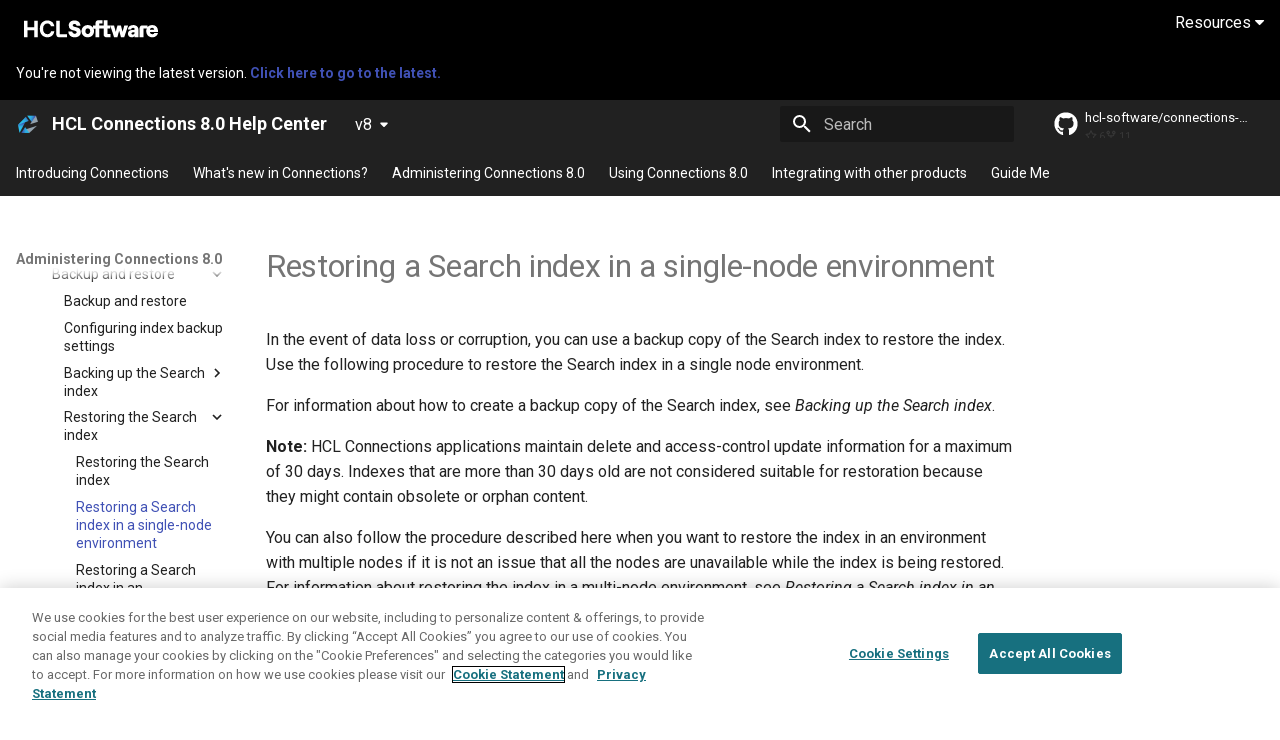

--- FILE ---
content_type: text/html
request_url: https://help.hcl-software.com/connections/v8/admin/admin/t_admin_search_restore_index_single_node.html
body_size: 51583
content:
<!-- Elements added to main will be displayed on all pages -->

<!doctype html>
<html lang="en" class="no-js">
  <head>
    
      <meta charset="utf-8">
      <meta name="viewport" content="width=device-width,initial-scale=1">
      
        <meta name="description" content="A next-gen documentation site for HCL Connections.">
      
      
      
        <link rel="canonical" href="https://opensource.hcltechsw.com/connections/latest/admin/admin/t_admin_search_restore_index_single_node.html">
      
      
        <link rel="prev" href="c_admin_search_restore_index.html">
      
      
        <link rel="next" href="t_admin_search_restore_index_multi_node.html">
      
      
      <link rel="icon" href="../../assets/favicon.png">
      <meta name="generator" content="mkdocs-1.6.1, mkdocs-material-9.5.44">
    
    
      
        <title>Restoring a Search index in a single-node environment - HCL Connections 8.0 Help Center</title>
      
    
    
      <link rel="stylesheet" href="../../assets/stylesheets/main.0253249f.min.css">
      
      


    
    
      
    
    
      
        
        
        <link rel="preconnect" href="https://fonts.gstatic.com" crossorigin>
        <link rel="stylesheet" href="https://fonts.googleapis.com/css?family=Roboto:300,300i,400,400i,700,700i%7CRoboto+Mono:400,400i,700,700i&display=fallback">
        <style>:root{--md-text-font:"Roboto";--md-code-font:"Roboto Mono"}</style>
      
    
    
      <link rel="stylesheet" href="../../stylesheets/style.css">
    
    <script>__md_scope=new URL("../..",location),__md_hash=e=>[...e].reduce(((e,_)=>(e<<5)-e+_.charCodeAt(0)),0),__md_get=(e,_=localStorage,t=__md_scope)=>JSON.parse(_.getItem(t.pathname+"."+e)),__md_set=(e,_,t=localStorage,a=__md_scope)=>{try{t.setItem(a.pathname+"."+e,JSON.stringify(_))}catch(e){}}</script>
    
       
 <!-- SmartCat script-->
  <script id='sc-script' src="https://cdn.smartcat-proxy.com/3c07f7dc8f16449b9e961c35089912a5/script-v1/__translator.js?hash=4875a4cc718c7ca6fb804c818c178bd6"></script>
  <!-- End SmartCat script -->

  <link rel="canonical" href="https://opensource.hcltechsw.com/connections-doc/v8-cr4/">
  
<!--  OneTrust Cookies Consent Notice start  -->
<script type="text/javascript" src="https://cdn.cookielaw.org/consent/99b8d579-c52a-43c9-ab7b-a35e60de7103/OtAutoBlock.js"></script>
<script src="https://cdn.cookielaw.org/scripttemplates/otSDKStub.js" type="text/javascript" charset="UTF-8" data-domain-script="99b8d579-c52a-43c9-ab7b-a35e60de7103"></script>
<script type="text/javascript"> 
	function OptanonWrapper() { } 
</script>
<!--  OneTrust Cookies Consent Notice end  -->

<!--  Global site tag (gtag.js) - Google Analytics start -->
<script src="https://www.googletagmanager.com/gtag/js?id=UA-169645537-2" class="optanon-category-C0002-C0003-C0004-C0005"></script>
<script type="text/plain" class="optanon-category-C0002-C0003-C0004-C0005">
  window.dataLayer = window.dataLayer || [];
  function gtag(){dataLayer.push(arguments);}
  gtag('js', new Date());

 

  gtag('config', 'UA-169645537-2');
  gtag('config', 'G-7LF0XY95M1');
</script>

<!-- Google Tag Manager -->
<script>(function(w,d,s,l,i){w[l]=w[l]||[];w[l].push({'gtm.start':
  new Date().getTime(),event:'gtm.js'});var f=d.getElementsByTagName(s)[0],
  j=d.createElement(s),dl=l!='dataLayer'?'&amp;l='+l:'';j.async=true;j.src=
  'https://www.googletagmanager.com/gtm.js?id='+i+dl;f.parentNode.insertBefore(j,f);
  })(window,document,'script','dataLayer','GTM-TNNFCCM');</script>
  <!-- End Google Tag Manager -->
  
  
<!--  Global site tag (gtag.js) - Google Analytics end -->
    
    
    

  <meta property="og:image" content="https://opensource.hcltechsw.com/digital-experience/site-thumbnail.png" />



  </head>
  
  
    <body dir="ltr">
  
    
    <input class="md-toggle" data-md-toggle="drawer" type="checkbox" id="__drawer" autocomplete="off">
    <input class="md-toggle" data-md-toggle="search" type="checkbox" id="__search" autocomplete="off">
    <label class="md-overlay" for="__drawer"></label>
    <div data-md-component="skip">
      
        
        <a href="#t_admin_search_restore_index_single_node" class="md-skip">
          Skip to content
        </a>
      
    </div>
    <div data-md-component="announce">
      
        <aside class="md-banner">
          <div class="md-banner__inner md-grid md-typeset">
            
            

    
<div>

   <a href="https://www.hcltechsw.com/"> 
  <img width="150" height="30" src="https://help.hcltechsw.com/assets/images/HCL_Software_Logo_White.svg" alt="HCL Logo" target="_blank"></a>
  
  
  <link rel="stylesheet" href="https://cdnjs.cloudflare.com/ajax/libs/font-awesome/4.7.0/css/font-awesome.min.css">
   
<div class="dropdown">

  <button class="dropbtn">Resources <i class="fa fa-caret-down"></i></button> 
  <div class="dropdown-content">
  <a href="https://support.hcltechsw.com" target="_blank">Customer Support</a>
  <a href="https://hclsoftwareu.hcltechsw.com/" target="_blank">HCLSoftware U</a>
  <a href="https://support.hcltechsw.com/community" target="_blank">Community Forums</a>

</div>
</div>

<div style='float: right;display: inline-block;width: 140px;margin-top: -7px;'>
     <span id='scLangSelectorContainer' style='z-index: 1000;   position: absolute;'/>
</div>

  <!-- Uncomment the following announcement if you need it -->
  <!--
 <div class="md-banner--feedback" style="display:inline">

  <strong>We value your feedback on this site.</strong> Please report any issues you find <a class="announcement__link" href="https://github.com/HCL-TECH-SOFTWARE/digital-experience/issues">via Github</a>. 
  
  <div class="md-banner--feedback">Looking for v8.5 or v9.0? <a class="announcement__link"  href="https://help.hcltechsw.com/digital-experience/9.5/welcome_hcl_dx.html">Check the legacy Help Center.</a>
</div>  
</div>
-->

</div>
  


          </div>
          
        </aside>
      
    </div>
    
      <div data-md-color-scheme="default" data-md-component="outdated" hidden>
        
          <aside class="md-banner md-banner--warning">
            <div class="md-banner__inner md-grid md-typeset">
              

  You're not viewing the latest version.
  <a href="https://help.hcl-software.com/connections/latest/">    
    <strong>Click here to go to the latest.</strong>
  </a>



            </div>
            <script>var el=document.querySelector("[data-md-component=outdated]"),outdated=__md_get("__outdated",sessionStorage);!0===outdated&&el&&(el.hidden=!1)</script>
          </aside>
        
      </div>
    
    
      

<header class="md-header" data-md-component="header">
  <nav class="md-header__inner md-grid" aria-label="Header">
    <a href="../../index.html" title="HCL Connections 8.0 Help Center" class="md-header__button md-logo" aria-label="HCL Connections 8.0 Help Center" data-md-component="logo">
      
  <img src="../../assets/CNX_logo.png" alt="logo">

    </a>
    <label class="md-header__button md-icon" for="__drawer">
      
      <svg xmlns="http://www.w3.org/2000/svg" viewBox="0 0 24 24"><path d="M3 6h18v2H3zm0 5h18v2H3zm0 5h18v2H3z"/></svg>
    </label>
    <div class="md-header__title" data-md-component="header-title">
      <div class="md-header__ellipsis">
        <div class="md-header__topic">
          <span class="md-ellipsis">
            HCL Connections 8.0 Help Center
          </span>
        </div>
        <div class="md-header__topic" data-md-component="header-topic">
          <span class="md-ellipsis">
            
              Restoring a Search index in a single-node environment
            
          </span>
        </div>
      </div>
    </div>
    
    
      <script>var palette=__md_get("__palette");if(palette&&palette.color){if("(prefers-color-scheme)"===palette.color.media){var media=matchMedia("(prefers-color-scheme: light)"),input=document.querySelector(media.matches?"[data-md-color-media='(prefers-color-scheme: light)']":"[data-md-color-media='(prefers-color-scheme: dark)']");palette.color.media=input.getAttribute("data-md-color-media"),palette.color.scheme=input.getAttribute("data-md-color-scheme"),palette.color.primary=input.getAttribute("data-md-color-primary"),palette.color.accent=input.getAttribute("data-md-color-accent")}for(var[key,value]of Object.entries(palette.color))document.body.setAttribute("data-md-color-"+key,value)}</script>
    
    
    
      <label class="md-header__button md-icon" for="__search">
        
        <svg xmlns="http://www.w3.org/2000/svg" viewBox="0 0 24 24"><path d="M9.5 3A6.5 6.5 0 0 1 16 9.5c0 1.61-.59 3.09-1.56 4.23l.27.27h.79l5 5-1.5 1.5-5-5v-.79l-.27-.27A6.52 6.52 0 0 1 9.5 16 6.5 6.5 0 0 1 3 9.5 6.5 6.5 0 0 1 9.5 3m0 2C7 5 5 7 5 9.5S7 14 9.5 14 14 12 14 9.5 12 5 9.5 5"/></svg>
      </label>
      <div class="md-search" data-md-component="search" role="dialog">
  <label class="md-search__overlay" for="__search"></label>
  <div class="md-search__inner" role="search">
    <form class="md-search__form" name="search">
      <input type="text" class="md-search__input" name="query" aria-label="Search" placeholder="Search" autocapitalize="off" autocorrect="off" autocomplete="off" spellcheck="false" data-md-component="search-query" required>
      <label class="md-search__icon md-icon" for="__search">
        
        <svg xmlns="http://www.w3.org/2000/svg" viewBox="0 0 24 24"><path d="M9.5 3A6.5 6.5 0 0 1 16 9.5c0 1.61-.59 3.09-1.56 4.23l.27.27h.79l5 5-1.5 1.5-5-5v-.79l-.27-.27A6.52 6.52 0 0 1 9.5 16 6.5 6.5 0 0 1 3 9.5 6.5 6.5 0 0 1 9.5 3m0 2C7 5 5 7 5 9.5S7 14 9.5 14 14 12 14 9.5 12 5 9.5 5"/></svg>
        
        <svg xmlns="http://www.w3.org/2000/svg" viewBox="0 0 24 24"><path d="M20 11v2H8l5.5 5.5-1.42 1.42L4.16 12l7.92-7.92L13.5 5.5 8 11z"/></svg>
      </label>
      <nav class="md-search__options" aria-label="Search">
        
          <a href="javascript:void(0)" class="md-search__icon md-icon" title="Share" aria-label="Share" data-clipboard data-clipboard-text="" data-md-component="search-share" tabindex="-1">
            
            <svg xmlns="http://www.w3.org/2000/svg" viewBox="0 0 24 24"><path d="M18 16.08c-.76 0-1.44.3-1.96.77L8.91 12.7c.05-.23.09-.46.09-.7s-.04-.47-.09-.7l7.05-4.11c.54.5 1.25.81 2.04.81a3 3 0 0 0 3-3 3 3 0 0 0-3-3 3 3 0 0 0-3 3c0 .24.04.47.09.7L8.04 9.81C7.5 9.31 6.79 9 6 9a3 3 0 0 0-3 3 3 3 0 0 0 3 3c.79 0 1.5-.31 2.04-.81l7.12 4.15c-.05.21-.08.43-.08.66 0 1.61 1.31 2.91 2.92 2.91s2.92-1.3 2.92-2.91A2.92 2.92 0 0 0 18 16.08"/></svg>
          </a>
        
        <button type="reset" class="md-search__icon md-icon" title="Clear" aria-label="Clear" tabindex="-1">
          
          <svg xmlns="http://www.w3.org/2000/svg" viewBox="0 0 24 24"><path d="M19 6.41 17.59 5 12 10.59 6.41 5 5 6.41 10.59 12 5 17.59 6.41 19 12 13.41 17.59 19 19 17.59 13.41 12z"/></svg>
        </button>
      </nav>
      
        <div class="md-search__suggest" data-md-component="search-suggest"></div>
      
    </form>
    <div class="md-search__output">
      <div class="md-search__scrollwrap" tabindex="0" data-md-scrollfix>
        <div class="md-search-result" data-md-component="search-result">
          <div class="md-search-result__meta">
            Initializing search
          </div>
          <ol class="md-search-result__list" role="presentation"></ol>
        </div>
      </div>
    </div>
  </div>
</div>
    
    
      <div class="md-header__source">
        <a href="https://github.com/HCL-TECH-SOFTWARE/connections-doc" title="Go to repository" class="md-source" data-md-component="source">
  <div class="md-source__icon md-icon">
    
    <svg xmlns="http://www.w3.org/2000/svg" viewBox="0 0 496 512"><!--! Font Awesome Free 6.6.0 by @fontawesome - https://fontawesome.com License - https://fontawesome.com/license/free (Icons: CC BY 4.0, Fonts: SIL OFL 1.1, Code: MIT License) Copyright 2024 Fonticons, Inc.--><path d="M165.9 397.4c0 2-2.3 3.6-5.2 3.6-3.3.3-5.6-1.3-5.6-3.6 0-2 2.3-3.6 5.2-3.6 3-.3 5.6 1.3 5.6 3.6m-31.1-4.5c-.7 2 1.3 4.3 4.3 4.9 2.6 1 5.6 0 6.2-2s-1.3-4.3-4.3-5.2c-2.6-.7-5.5.3-6.2 2.3m44.2-1.7c-2.9.7-4.9 2.6-4.6 4.9.3 2 2.9 3.3 5.9 2.6 2.9-.7 4.9-2.6 4.6-4.6-.3-1.9-3-3.2-5.9-2.9M244.8 8C106.1 8 0 113.3 0 252c0 110.9 69.8 205.8 169.5 239.2 12.8 2.3 17.3-5.6 17.3-12.1 0-6.2-.3-40.4-.3-61.4 0 0-70 15-84.7-29.8 0 0-11.4-29.1-27.8-36.6 0 0-22.9-15.7 1.6-15.4 0 0 24.9 2 38.6 25.8 21.9 38.6 58.6 27.5 72.9 20.9 2.3-16 8.8-27.1 16-33.7-55.9-6.2-112.3-14.3-112.3-110.5 0-27.5 7.6-41.3 23.6-58.9-2.6-6.5-11.1-33.3 2.6-67.9 20.9-6.5 69 27 69 27 20-5.6 41.5-8.5 62.8-8.5s42.8 2.9 62.8 8.5c0 0 48.1-33.6 69-27 13.7 34.7 5.2 61.4 2.6 67.9 16 17.7 25.8 31.5 25.8 58.9 0 96.5-58.9 104.2-114.8 110.5 9.2 7.9 17 22.9 17 46.4 0 33.7-.3 75.4-.3 83.6 0 6.5 4.6 14.4 17.3 12.1C428.2 457.8 496 362.9 496 252 496 113.3 383.5 8 244.8 8M97.2 352.9c-1.3 1-1 3.3.7 5.2 1.6 1.6 3.9 2.3 5.2 1 1.3-1 1-3.3-.7-5.2-1.6-1.6-3.9-2.3-5.2-1m-10.8-8.1c-.7 1.3.3 2.9 2.3 3.9 1.6 1 3.6.7 4.3-.7.7-1.3-.3-2.9-2.3-3.9-2-.6-3.6-.3-4.3.7m32.4 35.6c-1.6 1.3-1 4.3 1.3 6.2 2.3 2.3 5.2 2.6 6.5 1 1.3-1.3.7-4.3-1.3-6.2-2.2-2.3-5.2-2.6-6.5-1m-11.4-14.7c-1.6 1-1.6 3.6 0 5.9s4.3 3.3 5.6 2.3c1.6-1.3 1.6-3.9 0-6.2-1.4-2.3-4-3.3-5.6-2"/></svg>
  </div>
  <div class="md-source__repository">
    hcl-software/connections-doc
  </div>
</a>
      </div>
    
  </nav>
  
</header>
    
    <div class="md-container" data-md-component="container">
      
      
        
          
            
<nav class="md-tabs" aria-label="Tabs" data-md-component="tabs">
  <div class="md-grid">
    <ul class="md-tabs__list">
      
        
  
  
  
    <li class="md-tabs__item">
      <a href="../../index.html" class="md-tabs__link">
        
  
    
  
  Introducing Connections

      </a>
    </li>
  

      
        
  
  
  
    
    
      <li class="md-tabs__item">
        <a href="../overview/whats_new.html" class="md-tabs__link">
          
  
    
  
  What&apos;s new in Connections&quest;

        </a>
      </li>
    
  

      
        
  
  
    
  
  
    
    
      <li class="md-tabs__item md-tabs__item--active">
        <a href="../welcome/welcome_admin.html" class="md-tabs__link">
          
  
    
  
  Administering Connections 8.0

        </a>
      </li>
    
  

      
        
  
  
  
    
    
      <li class="md-tabs__item">
        <a href="../../user/welcome/welcome_end_user.html" class="md-tabs__link">
          
  
    
  
  Using Connections 8.0

        </a>
      </li>
    
  

      
        
  
  
  
    
    
      <li class="md-tabs__item">
        <a href="../../connectors/admin/c_connectors_over.html" class="md-tabs__link">
          
  
    
  
  Integrating with other products

        </a>
      </li>
    
  

      
        
  
  
  
    
    
      <li class="md-tabs__item">
        <a href="../../guide_me/guide_me.html" class="md-tabs__link">
          
  
    
  
  Guide Me

        </a>
      </li>
    
  

      
    </ul>
  </div>
</nav>
          
        
      
      <main class="md-main" data-md-component="main">
        <div class="md-main__inner md-grid">
          
            
              
              <div class="md-sidebar md-sidebar--primary" data-md-component="sidebar" data-md-type="navigation" >
                <div class="md-sidebar__scrollwrap">
                  <div class="md-sidebar__inner">
                    


  


<nav class="md-nav md-nav--primary md-nav--lifted" aria-label="Navigation" data-md-level="0">
  <label class="md-nav__title" for="__drawer">
    <a href="../../index.html" title="HCL Connections 8.0 Help Center" class="md-nav__button md-logo" aria-label="HCL Connections 8.0 Help Center" data-md-component="logo">
      
  <img src="../../assets/CNX_logo.png" alt="logo">

    </a>
    HCL Connections 8.0 Help Center
  </label>
  
    <div class="md-nav__source">
      <a href="https://github.com/HCL-TECH-SOFTWARE/connections-doc" title="Go to repository" class="md-source" data-md-component="source">
  <div class="md-source__icon md-icon">
    
    <svg xmlns="http://www.w3.org/2000/svg" viewBox="0 0 496 512"><!--! Font Awesome Free 6.6.0 by @fontawesome - https://fontawesome.com License - https://fontawesome.com/license/free (Icons: CC BY 4.0, Fonts: SIL OFL 1.1, Code: MIT License) Copyright 2024 Fonticons, Inc.--><path d="M165.9 397.4c0 2-2.3 3.6-5.2 3.6-3.3.3-5.6-1.3-5.6-3.6 0-2 2.3-3.6 5.2-3.6 3-.3 5.6 1.3 5.6 3.6m-31.1-4.5c-.7 2 1.3 4.3 4.3 4.9 2.6 1 5.6 0 6.2-2s-1.3-4.3-4.3-5.2c-2.6-.7-5.5.3-6.2 2.3m44.2-1.7c-2.9.7-4.9 2.6-4.6 4.9.3 2 2.9 3.3 5.9 2.6 2.9-.7 4.9-2.6 4.6-4.6-.3-1.9-3-3.2-5.9-2.9M244.8 8C106.1 8 0 113.3 0 252c0 110.9 69.8 205.8 169.5 239.2 12.8 2.3 17.3-5.6 17.3-12.1 0-6.2-.3-40.4-.3-61.4 0 0-70 15-84.7-29.8 0 0-11.4-29.1-27.8-36.6 0 0-22.9-15.7 1.6-15.4 0 0 24.9 2 38.6 25.8 21.9 38.6 58.6 27.5 72.9 20.9 2.3-16 8.8-27.1 16-33.7-55.9-6.2-112.3-14.3-112.3-110.5 0-27.5 7.6-41.3 23.6-58.9-2.6-6.5-11.1-33.3 2.6-67.9 20.9-6.5 69 27 69 27 20-5.6 41.5-8.5 62.8-8.5s42.8 2.9 62.8 8.5c0 0 48.1-33.6 69-27 13.7 34.7 5.2 61.4 2.6 67.9 16 17.7 25.8 31.5 25.8 58.9 0 96.5-58.9 104.2-114.8 110.5 9.2 7.9 17 22.9 17 46.4 0 33.7-.3 75.4-.3 83.6 0 6.5 4.6 14.4 17.3 12.1C428.2 457.8 496 362.9 496 252 496 113.3 383.5 8 244.8 8M97.2 352.9c-1.3 1-1 3.3.7 5.2 1.6 1.6 3.9 2.3 5.2 1 1.3-1 1-3.3-.7-5.2-1.6-1.6-3.9-2.3-5.2-1m-10.8-8.1c-.7 1.3.3 2.9 2.3 3.9 1.6 1 3.6.7 4.3-.7.7-1.3-.3-2.9-2.3-3.9-2-.6-3.6-.3-4.3.7m32.4 35.6c-1.6 1.3-1 4.3 1.3 6.2 2.3 2.3 5.2 2.6 6.5 1 1.3-1.3.7-4.3-1.3-6.2-2.2-2.3-5.2-2.6-6.5-1m-11.4-14.7c-1.6 1-1.6 3.6 0 5.9s4.3 3.3 5.6 2.3c1.6-1.3 1.6-3.9 0-6.2-1.4-2.3-4-3.3-5.6-2"/></svg>
  </div>
  <div class="md-source__repository">
    hcl-software/connections-doc
  </div>
</a>
    </div>
  
  <ul class="md-nav__list" data-md-scrollfix>
    
      
      
  
  
  
  
    <li class="md-nav__item">
      <a href="../../index.html" class="md-nav__link">
        
  
  <span class="md-ellipsis">
    Introducing Connections
  </span>
  

      </a>
    </li>
  

    
      
      
  
  
  
  
    
    
      
        
      
        
      
    
    
      
      
    
    
    <li class="md-nav__item md-nav__item--nested">
      
        
        
        <input class="md-nav__toggle md-toggle " type="checkbox" id="__nav_2" >
        
          
          <label class="md-nav__link" for="__nav_2" id="__nav_2_label" tabindex="0">
            
  
  <span class="md-ellipsis">
    What&apos;s new in Connections&quest;
  </span>
  

            <span class="md-nav__icon md-icon"></span>
          </label>
        
        <nav class="md-nav" data-md-level="1" aria-labelledby="__nav_2_label" aria-expanded="false">
          <label class="md-nav__title" for="__nav_2">
            <span class="md-nav__icon md-icon"></span>
            What&apos;s new in Connections&quest;
          </label>
          <ul class="md-nav__list" data-md-scrollfix>
            
              
                
  
  
  
  
    <li class="md-nav__item">
      <a href="../overview/whats_new.html" class="md-nav__link">
        
  
  <span class="md-ellipsis">
    What's new in HCL Connections
  </span>
  

      </a>
    </li>
  

              
            
              
                
  
  
  
  
    <li class="md-nav__item">
      <a href="../overview/i_ovr_r_whats_new.html" class="md-nav__link">
        
  
  <span class="md-ellipsis">
    Connections 8.0
  </span>
  

      </a>
    </li>
  

              
            
          </ul>
        </nav>
      
    </li>
  

    
      
      
  
  
    
  
  
  
    
    
      
        
      
        
      
        
      
        
      
        
      
        
      
        
      
        
      
        
      
        
      
        
      
        
      
        
      
        
      
        
      
        
      
    
    
      
        
        
      
      
    
    
    <li class="md-nav__item md-nav__item--active md-nav__item--section md-nav__item--nested">
      
        
        
        <input class="md-nav__toggle md-toggle " type="checkbox" id="__nav_3" checked>
        
          
          <label class="md-nav__link" for="__nav_3" id="__nav_3_label" tabindex="">
            
  
  <span class="md-ellipsis">
    Administering Connections 8.0
  </span>
  

            <span class="md-nav__icon md-icon"></span>
          </label>
        
        <nav class="md-nav" data-md-level="1" aria-labelledby="__nav_3_label" aria-expanded="true">
          <label class="md-nav__title" for="__nav_3">
            <span class="md-nav__icon md-icon"></span>
            Administering Connections 8.0
          </label>
          <ul class="md-nav__list" data-md-scrollfix>
            
              
                
  
  
  
  
    <li class="md-nav__item">
      <a href="../welcome/welcome_admin.html" class="md-nav__link">
        
  
  <span class="md-ellipsis">
    Administering Connections 8.0
  </span>
  

      </a>
    </li>
  

              
            
              
                
  
  
  
  
    
    
      
        
      
        
      
        
      
        
      
    
    
      
      
    
    
    <li class="md-nav__item md-nav__item--nested">
      
        
        
        <input class="md-nav__toggle md-toggle " type="checkbox" id="__nav_3_2" >
        
          
          <label class="md-nav__link" for="__nav_3_2" id="__nav_3_2_label" tabindex="0">
            
  
  <span class="md-ellipsis">
    Product Overview
  </span>
  

            <span class="md-nav__icon md-icon"></span>
          </label>
        
        <nav class="md-nav" data-md-level="2" aria-labelledby="__nav_3_2_label" aria-expanded="false">
          <label class="md-nav__title" for="__nav_3_2">
            <span class="md-nav__icon md-icon"></span>
            Product Overview
          </label>
          <ul class="md-nav__list" data-md-scrollfix>
            
              
                
  
  
  
  
    <li class="md-nav__item">
      <a href="../overview/c_lc4_product_overview.html" class="md-nav__link">
        
  
  <span class="md-ellipsis">
    Product overview
  </span>
  

      </a>
    </li>
  

              
            
              
                
  
  
  
  
    <li class="md-nav__item">
      <a href="../overview/c_what_is_lc.html" class="md-nav__link">
        
  
  <span class="md-ellipsis">
    What is HCL Connections
  </span>
  

      </a>
    </li>
  

              
            
              
                
  
  
  
  
    <li class="md-nav__item">
      <a href="../overview/i_ovr_c_supported_langs.html" class="md-nav__link">
        
  
  <span class="md-ellipsis">
    Supported languages
  </span>
  

      </a>
    </li>
  

              
            
              
                
  
  
  
  
    <li class="md-nav__item">
      <a href="../overview/ic_r_accessibility_features.html" class="md-nav__link">
        
  
  <span class="md-ellipsis">
    Accessibility features
  </span>
  

      </a>
    </li>
  

              
            
          </ul>
        </nav>
      
    </li>
  

              
            
              
                
  
  
  
  
    
    
      
        
      
        
      
        
      
        
      
        
      
        
      
        
      
        
      
    
    
      
      
    
    
    <li class="md-nav__item md-nav__item--nested">
      
        
        
        <input class="md-nav__toggle md-toggle " type="checkbox" id="__nav_3_3" >
        
          
          <label class="md-nav__link" for="__nav_3_3" id="__nav_3_3_label" tabindex="0">
            
  
  <span class="md-ellipsis">
    Planning
  </span>
  

            <span class="md-nav__icon md-icon"></span>
          </label>
        
        <nav class="md-nav" data-md-level="2" aria-labelledby="__nav_3_3_label" aria-expanded="false">
          <label class="md-nav__title" for="__nav_3_3">
            <span class="md-nav__icon md-icon"></span>
            Planning
          </label>
          <ul class="md-nav__list" data-md-scrollfix>
            
              
                
  
  
  
  
    <li class="md-nav__item">
      <a href="../plan/c_installation_overview.html" class="md-nav__link">
        
  
  <span class="md-ellipsis">
    Planning
  </span>
  

      </a>
    </li>
  

              
            
              
                
  
  
  
  
    <li class="md-nav__item">
      <a href="../plan/c_audience.html" class="md-nav__link">
        
  
  <span class="md-ellipsis">
    Audience
  </span>
  

      </a>
    </li>
  

              
            
              
                
  
  
  
  
    <li class="md-nav__item">
      <a href="../plan/i_ovr_r_directory_conventions.html" class="md-nav__link">
        
  
  <span class="md-ellipsis">
    Directory path conventions
  </span>
  

      </a>
    </li>
  

              
            
              
                
  
  
  
  
    <li class="md-nav__item">
      <a href="../plan/c_planning_the_installation.html" class="md-nav__link">
        
  
  <span class="md-ellipsis">
    Deployment options
  </span>
  

      </a>
    </li>
  

              
            
              
                
  
  
  
  
    <li class="md-nav__item">
      <a href="../plan/supported_features.html" class="md-nav__link">
        
  
  <span class="md-ellipsis">
    Deployment requirements for supporting Connections 8 functionality
  </span>
  

      </a>
    </li>
  

              
            
              
                
  
  
  
  
    <li class="md-nav__item">
      <a href="../plan/r_install_prerqs.html" class="md-nav__link">
        
  
  <span class="md-ellipsis">
    HCL Connections system requirements
  </span>
  

      </a>
    </li>
  

              
            
              
                
  
  
  
  
    <li class="md-nav__item">
      <a href="../plan/r_install_support_statements.html" class="md-nav__link">
        
  
  <span class="md-ellipsis">
    HCL Connections support statement
  </span>
  

      </a>
    </li>
  

              
            
              
                
  
  
  
  
    <li class="md-nav__item">
      <a href="../plan/r_worksheet_installation.html" class="md-nav__link">
        
  
  <span class="md-ellipsis">
    Worksheet for installing HCL Connections
  </span>
  

      </a>
    </li>
  

              
            
          </ul>
        </nav>
      
    </li>
  

              
            
              
                
  
  
  
  
    
    
      
        
      
        
      
        
      
        
      
    
    
      
      
    
    
    <li class="md-nav__item md-nav__item--nested">
      
        
        
        <input class="md-nav__toggle md-toggle " type="checkbox" id="__nav_3_4" >
        
          
          <label class="md-nav__link" for="__nav_3_4" id="__nav_3_4_label" tabindex="0">
            
  
  <span class="md-ellipsis">
    Installing Connections
  </span>
  

            <span class="md-nav__icon md-icon"></span>
          </label>
        
        <nav class="md-nav" data-md-level="2" aria-labelledby="__nav_3_4_label" aria-expanded="false">
          <label class="md-nav__title" for="__nav_3_4">
            <span class="md-nav__icon md-icon"></span>
            Installing Connections
          </label>
          <ul class="md-nav__list" data-md-scrollfix>
            
              
                
  
  
  
  
    <li class="md-nav__item">
      <a href="../install/c_installing.html" class="md-nav__link">
        
  
  <span class="md-ellipsis">
    Installing Connections
  </span>
  

      </a>
    </li>
  

              
            
              
                
  
  
  
  
    <li class="md-nav__item">
      <a href="../install/t_install_checklist.html" class="md-nav__link">
        
  
  <span class="md-ellipsis">
    The installation process
  </span>
  

      </a>
    </li>
  

              
            
              
                
  
  
  
  
    
    
      
        
      
        
      
        
      
        
      
        
      
        
      
        
      
        
      
        
      
        
      
    
    
      
      
    
    
    <li class="md-nav__item md-nav__item--nested">
      
        
        
        <input class="md-nav__toggle md-toggle " type="checkbox" id="__nav_3_4_3" >
        
          
          <label class="md-nav__link" for="__nav_3_4_3" id="__nav_3_4_3_label" tabindex="0">
            
  
  <span class="md-ellipsis">
    Pre-installation tasks
  </span>
  

            <span class="md-nav__icon md-icon"></span>
          </label>
        
        <nav class="md-nav" data-md-level="3" aria-labelledby="__nav_3_4_3_label" aria-expanded="false">
          <label class="md-nav__title" for="__nav_3_4_3">
            <span class="md-nav__icon md-icon"></span>
            Pre-installation tasks
          </label>
          <ul class="md-nav__list" data-md-scrollfix>
            
              
                
  
  
  
  
    <li class="md-nav__item">
      <a href="../install/c_preinstall_actions.html" class="md-nav__link">
        
  
  <span class="md-ellipsis">
    Pre-installation tasks
  </span>
  

      </a>
    </li>
  

              
            
              
                
  
  
  
  
    <li class="md-nav__item">
      <a href="../install/t_preinstall_sys.html" class="md-nav__link">
        
  
  <span class="md-ellipsis">
    Verifying disk space and open file limits before installing HCL Connections
  </span>
  

      </a>
    </li>
  

              
            
              
                
  
  
  
  
    
    
      
        
      
        
      
    
    
      
      
    
    
    <li class="md-nav__item md-nav__item--nested">
      
        
        
        <input class="md-nav__toggle md-toggle " type="checkbox" id="__nav_3_4_3_3" >
        
          
          <label class="md-nav__link" for="__nav_3_4_3_3" id="__nav_3_4_3_3_label" tabindex="0">
            
  
  <span class="md-ellipsis">
    Preparing to configure the LDAP directory
  </span>
  

            <span class="md-nav__icon md-icon"></span>
          </label>
        
        <nav class="md-nav" data-md-level="4" aria-labelledby="__nav_3_4_3_3_label" aria-expanded="false">
          <label class="md-nav__title" for="__nav_3_4_3_3">
            <span class="md-nav__icon md-icon"></span>
            Preparing to configure the LDAP directory
          </label>
          <ul class="md-nav__list" data-md-scrollfix>
            
              
                
  
  
  
  
    <li class="md-nav__item">
      <a href="../install/t_config_ldap.html" class="md-nav__link">
        
  
  <span class="md-ellipsis">
    Preparing to configure the LDAP directory
  </span>
  

      </a>
    </li>
  

              
            
              
                
  
  
  
  
    <li class="md-nav__item">
      <a href="../install/r_inst_ldap_object_class_attribute_pairings.html" class="md-nav__link">
        
  
  <span class="md-ellipsis">
    LDAP objectclass/attribute pairings for nested groups
  </span>
  

      </a>
    </li>
  

              
            
          </ul>
        </nav>
      
    </li>
  

              
            
              
                
  
  
  
  
    
    
      
        
      
        
      
    
    
      
      
    
    
    <li class="md-nav__item md-nav__item--nested">
      
        
        
        <input class="md-nav__toggle md-toggle " type="checkbox" id="__nav_3_4_3_4" >
        
          
          <label class="md-nav__link" for="__nav_3_4_3_4" id="__nav_3_4_3_4_label" tabindex="0">
            
  
  <span class="md-ellipsis">
    Installing IBM WebSphere Application Server and IBM HTTP Server
  </span>
  

            <span class="md-nav__icon md-icon"></span>
          </label>
        
        <nav class="md-nav" data-md-level="4" aria-labelledby="__nav_3_4_3_4_label" aria-expanded="false">
          <label class="md-nav__title" for="__nav_3_4_3_4">
            <span class="md-nav__icon md-icon"></span>
            Installing IBM WebSphere Application Server and IBM HTTP Server
          </label>
          <ul class="md-nav__list" data-md-scrollfix>
            
              
                
  
  
  
  
    <li class="md-nav__item">
      <a href="../install/t_install_was_http.html" class="md-nav__link">
        
  
  <span class="md-ellipsis">
    Installing IBM WebSphere Application Server and IBM HTTP Server
  </span>
  

      </a>
    </li>
  

              
            
              
                
  
  
  
  
    
    
      
        
      
        
      
        
      
    
    
      
      
    
    
    <li class="md-nav__item md-nav__item--nested">
      
        
        
        <input class="md-nav__toggle md-toggle " type="checkbox" id="__nav_3_4_3_4_2" >
        
          
          <label class="md-nav__link" for="__nav_3_4_3_4_2" id="__nav_3_4_3_4_2_label" tabindex="0">
            
  
  <span class="md-ellipsis">
    Installing IBM WebSphere Application Server
  </span>
  

            <span class="md-nav__icon md-icon"></span>
          </label>
        
        <nav class="md-nav" data-md-level="5" aria-labelledby="__nav_3_4_3_4_2_label" aria-expanded="false">
          <label class="md-nav__title" for="__nav_3_4_3_4_2">
            <span class="md-nav__icon md-icon"></span>
            Installing IBM WebSphere Application Server
          </label>
          <ul class="md-nav__list" data-md-scrollfix>
            
              
                
  
  
  
  
    <li class="md-nav__item">
      <a href="../install/t_install_was.html" class="md-nav__link">
        
  
  <span class="md-ellipsis">
    Installing IBM WebSphere Application Server
  </span>
  

      </a>
    </li>
  

              
            
              
                
  
  
  
  
    <li class="md-nav__item">
      <a href="../install/t_install_was_deploy_options.html" class="md-nav__link">
        
  
  <span class="md-ellipsis">
    Determining the number of IBM WebSphere Application Server nodes to install
  </span>
  

      </a>
    </li>
  

              
            
              
                
  
  
  
  
    <li class="md-nav__item">
      <a href="../install/t_install_config_was.html" class="md-nav__link">
        
  
  <span class="md-ellipsis">
    Installing and configuring the IBM WebSphere Application Server Deployment Manager and nodes
  </span>
  

      </a>
    </li>
  

              
            
          </ul>
        </nav>
      
    </li>
  

              
            
          </ul>
        </nav>
      
    </li>
  

              
            
              
                
  
  
  
  
    
    
      
        
      
        
      
        
      
        
      
        
      
    
    
      
      
    
    
    <li class="md-nav__item md-nav__item--nested">
      
        
        
        <input class="md-nav__toggle md-toggle " type="checkbox" id="__nav_3_4_3_5" >
        
          
          <label class="md-nav__link" for="__nav_3_4_3_5" id="__nav_3_4_3_5_label" tabindex="0">
            
  
  <span class="md-ellipsis">
    Defining IBM HTTP Server
  </span>
  

            <span class="md-nav__icon md-icon"></span>
          </label>
        
        <nav class="md-nav" data-md-level="4" aria-labelledby="__nav_3_4_3_5_label" aria-expanded="false">
          <label class="md-nav__title" for="__nav_3_4_3_5">
            <span class="md-nav__icon md-icon"></span>
            Defining IBM HTTP Server
          </label>
          <ul class="md-nav__list" data-md-scrollfix>
            
              
                
  
  
  
  
    <li class="md-nav__item">
      <a href="../install/t_create_webserver1_node_b.html" class="md-nav__link">
        
  
  <span class="md-ellipsis">
    Defining IBM HTTP Server
  </span>
  

      </a>
    </li>
  

              
            
              
                
  
  
  
  
    <li class="md-nav__item">
      <a href="../install/t_install_http.html" class="md-nav__link">
        
  
  <span class="md-ellipsis">
    Installing IBM HTTP Server and web server plug-ins
  </span>
  

      </a>
    </li>
  

              
            
              
                
  
  
  
  
    <li class="md-nav__item">
      <a href="../install/t_configure_ihs_b.html" class="md-nav__link">
        
  
  <span class="md-ellipsis">
    Configuring IBM HTTP Server for an encrypted connection
  </span>
  

      </a>
    </li>
  

              
            
              
                
  
  
  
  
    <li class="md-nav__item">
      <a href="../install/t_exchange_keys_network_b.html" class="md-nav__link">
        
  
  <span class="md-ellipsis">
    Adding certificates to the WebSphere trust store
  </span>
  

      </a>
    </li>
  

              
            
              
                
  
  
  
  
    <li class="md-nav__item">
      <a href="../install/t_ihs_config_not_compressing_files_b.html" class="md-nav__link">
        
  
  <span class="md-ellipsis">
    Determining which files to compress
  </span>
  

      </a>
    </li>
  

              
            
          </ul>
        </nav>
      
    </li>
  

              
            
              
                
  
  
  
  
    <li class="md-nav__item">
      <a href="../install/t_access_network_shares.html" class="md-nav__link">
        
  
  <span class="md-ellipsis">
    Accessing Windows network shares
  </span>
  

      </a>
    </li>
  

              
            
              
                
  
  
  
  
    
    
      
        
      
        
      
        
      
        
      
    
    
      
      
    
    
    <li class="md-nav__item md-nav__item--nested">
      
        
        
        <input class="md-nav__toggle md-toggle " type="checkbox" id="__nav_3_4_3_7" >
        
          
          <label class="md-nav__link" for="__nav_3_4_3_7" id="__nav_3_4_3_7_label" tabindex="0">
            
  
  <span class="md-ellipsis">
    Setting up federated repositories
  </span>
  

            <span class="md-nav__icon md-icon"></span>
          </label>
        
        <nav class="md-nav" data-md-level="4" aria-labelledby="__nav_3_4_3_7_label" aria-expanded="false">
          <label class="md-nav__title" for="__nav_3_4_3_7">
            <span class="md-nav__icon md-icon"></span>
            Setting up federated repositories
          </label>
          <ul class="md-nav__list" data-md-scrollfix>
            
              
                
  
  
  
  
    <li class="md-nav__item">
      <a href="../install/t_inst_federated_repositories.html" class="md-nav__link">
        
  
  <span class="md-ellipsis">
    Setting up federated repositories
  </span>
  

      </a>
    </li>
  

              
            
              
                
  
  
  
  
    <li class="md-nav__item">
      <a href="../install/c_install_choose_login.html" class="md-nav__link">
        
  
  <span class="md-ellipsis">
    Choosing login values
  </span>
  

      </a>
    </li>
  

              
            
              
                
  
  
  
  
    <li class="md-nav__item">
      <a href="../install/t_install_was_disablesecurity.html" class="md-nav__link">
        
  
  <span class="md-ellipsis">
    Disabling WebSphere Application security settings before installing HCL Connections
  </span>
  

      </a>
    </li>
  

              
            
              
                
  
  
  
  
    
    
      
        
      
        
      
        
      
        
      
    
    
      
      
    
    
    <li class="md-nav__item md-nav__item--nested">
      
        
        
        <input class="md-nav__toggle md-toggle " type="checkbox" id="__nav_3_4_3_7_4" >
        
          
          <label class="md-nav__link" for="__nav_3_4_3_7_4" id="__nav_3_4_3_7_4_label" tabindex="0">
            
  
  <span class="md-ellipsis">
    Configuring WAS for Groups
  </span>
  

            <span class="md-nav__icon md-icon"></span>
          </label>
        
        <nav class="md-nav" data-md-level="5" aria-labelledby="__nav_3_4_3_7_4_label" aria-expanded="false">
          <label class="md-nav__title" for="__nav_3_4_3_7_4">
            <span class="md-nav__icon md-icon"></span>
            Configuring WAS for Groups
          </label>
          <ul class="md-nav__list" data-md-scrollfix>
            
              
                
  
  
  
  
    <li class="md-nav__item">
      <a href="../install/t_inst_config_was_for_groups.html" class="md-nav__link">
        
  
  <span class="md-ellipsis">
    Configuring WAS for Groups
  </span>
  

      </a>
    </li>
  

              
            
              
                
  
  
  
  
    <li class="md-nav__item">
      <a href="../install/t_inst_deploy_nested_in_was_for_domino.html" class="md-nav__link">
        
  
  <span class="md-ellipsis">
    Deploying nested groups in WAS for Domino LDAP service provider
  </span>
  

      </a>
    </li>
  

              
            
              
                
  
  
  
  
    <li class="md-nav__item">
      <a href="../install/t_inst_deploy_nested_in_was_for_active_dir.html" class="md-nav__link">
        
  
  <span class="md-ellipsis">
    Deploying nested groups in WAS for Active Directory
  </span>
  

      </a>
    </li>
  

              
            
              
                
  
  
  
  
    <li class="md-nav__item">
      <a href="../install/t_inst_deploy_nested_in_was_for_tdi.html" class="md-nav__link">
        
  
  <span class="md-ellipsis">
    Deploying nested LDAP groups in WAS for IBM Security Directory Integrator server
  </span>
  

      </a>
    </li>
  

              
            
          </ul>
        </nav>
      
    </li>
  

              
            
          </ul>
        </nav>
      
    </li>
  

              
            
              
                
  
  
  
  
    
    
      
        
      
        
      
        
      
        
      
        
      
    
    
      
      
    
    
    <li class="md-nav__item md-nav__item--nested">
      
        
        
        <input class="md-nav__toggle md-toggle " type="checkbox" id="__nav_3_4_3_8" >
        
          
          <label class="md-nav__link" for="__nav_3_4_3_8" id="__nav_3_4_3_8_label" tabindex="0">
            
  
  <span class="md-ellipsis">
    Creating databases
  </span>
  

            <span class="md-nav__icon md-icon"></span>
          </label>
        
        <nav class="md-nav" data-md-level="4" aria-labelledby="__nav_3_4_3_8_label" aria-expanded="false">
          <label class="md-nav__title" for="__nav_3_4_3_8">
            <span class="md-nav__icon md-icon"></span>
            Creating databases
          </label>
          <ul class="md-nav__list" data-md-scrollfix>
            
              
                
  
  
  
  
    <li class="md-nav__item">
      <a href="../install/c_install_db_over.html" class="md-nav__link">
        
  
  <span class="md-ellipsis">
    Creating databases
  </span>
  

      </a>
    </li>
  

              
            
              
                
  
  
  
  
    
    
      
        
      
        
      
        
      
        
      
        
      
        
      
        
      
        
      
        
      
    
    
      
      
    
    
    <li class="md-nav__item md-nav__item--nested">
      
        
        
        <input class="md-nav__toggle md-toggle " type="checkbox" id="__nav_3_4_3_8_2" >
        
          
          <label class="md-nav__link" for="__nav_3_4_3_8_2" id="__nav_3_4_3_8_2_label" tabindex="0">
            
  
  <span class="md-ellipsis">
    Creating DB2 databases
  </span>
  

            <span class="md-nav__icon md-icon"></span>
          </label>
        
        <nav class="md-nav" data-md-level="5" aria-labelledby="__nav_3_4_3_8_2_label" aria-expanded="false">
          <label class="md-nav__title" for="__nav_3_4_3_8_2">
            <span class="md-nav__icon md-icon"></span>
            Creating DB2 databases
          </label>
          <ul class="md-nav__list" data-md-scrollfix>
            
              
                
  
  
  
  
    <li class="md-nav__item">
      <a href="../install/c_inst_create_database_db2.html" class="md-nav__link">
        
  
  <span class="md-ellipsis">
    Creating DB2 databases
  </span>
  

      </a>
    </li>
  

              
            
              
                
  
  
  
  
    <li class="md-nav__item">
      <a href="../install/t_register_db2.html" class="md-nav__link">
        
  
  <span class="md-ellipsis">
    Registering the IBM DB2 product license key
  </span>
  

      </a>
    </li>
  

              
            
              
                
  
  
  
  
    <li class="md-nav__item">
      <a href="../install/t_db_create_lcuser.html" class="md-nav__link">
        
  
  <span class="md-ellipsis">
    Creating a dedicated DB2 user
  </span>
  

      </a>
    </li>
  

              
            
              
                
  
  
  
  
    <li class="md-nav__item">
      <a href="../install/t_inst_configuring_unicode_db2.html" class="md-nav__link">
        
  
  <span class="md-ellipsis">
    Configuring Unicode for DB2 databases
  </span>
  

      </a>
    </li>
  

              
            
              
                
  
  
  
  
    <li class="md-nav__item">
      <a href="../install/t_inst_prepare_database_wizard_db2.html" class="md-nav__link">
        
  
  <span class="md-ellipsis">
    Preparing the database wizard for DB2
  </span>
  

      </a>
    </li>
  

              
            
              
                
  
  
  
  
    <li class="md-nav__item">
      <a href="../install/t_inst_use_database_wizard_db2.html" class="md-nav__link">
        
  
  <span class="md-ellipsis">
    Using the database wizard for DB2
  </span>
  

      </a>
    </li>
  

              
            
              
                
  
  
  
  
    <li class="md-nav__item">
      <a href="../install/t_inst_wizard_silent_db2.html" class="md-nav__link">
        
  
  <span class="md-ellipsis">
    Using the database wizard in silent mode for DB2
  </span>
  

      </a>
    </li>
  

              
            
              
                
  
  
  
  
    <li class="md-nav__item">
      <a href="../install/t_install_dbs_db2.html" class="md-nav__link">
        
  
  <span class="md-ellipsis">
    Creating IBM DB2 databases manually
  </span>
  

      </a>
    </li>
  

              
            
              
                
  
  
  
  
    
    
      
        
      
        
      
        
      
    
    
      
      
    
    
    <li class="md-nav__item md-nav__item--nested">
      
        
        
        <input class="md-nav__toggle md-toggle " type="checkbox" id="__nav_3_4_3_8_2_9" >
        
          
          <label class="md-nav__link" for="__nav_3_4_3_8_2_9" id="__nav_3_4_3_8_2_9_label" tabindex="0">
            
  
  <span class="md-ellipsis">
    Creating multiple DB2 database instances
  </span>
  

            <span class="md-nav__icon md-icon"></span>
          </label>
        
        <nav class="md-nav" data-md-level="6" aria-labelledby="__nav_3_4_3_8_2_9_label" aria-expanded="false">
          <label class="md-nav__title" for="__nav_3_4_3_8_2_9">
            <span class="md-nav__icon md-icon"></span>
            Creating multiple DB2 database instances
          </label>
          <ul class="md-nav__list" data-md-scrollfix>
            
              
                
  
  
  
  
    <li class="md-nav__item">
      <a href="../install/t_create_multiple_db2_database_instances.html" class="md-nav__link">
        
  
  <span class="md-ellipsis">
    Creating multiple DB2 database instances
  </span>
  

      </a>
    </li>
  

              
            
              
                
  
  
  
  
    <li class="md-nav__item">
      <a href="../install/t_create_multiple_db2_instances_on_linux.html" class="md-nav__link">
        
  
  <span class="md-ellipsis">
    Creating multiple DB2 database instances on Linux
  </span>
  

      </a>
    </li>
  

              
            
              
                
  
  
  
  
    <li class="md-nav__item">
      <a href="../install/t_create_multiple_db2_instances_on_windows.html" class="md-nav__link">
        
  
  <span class="md-ellipsis">
    Creating multiple DB2 database instances on Windows
  </span>
  

      </a>
    </li>
  

              
            
          </ul>
        </nav>
      
    </li>
  

              
            
          </ul>
        </nav>
      
    </li>
  

              
            
              
                
  
  
  
  
    <li class="md-nav__item">
      <a href="../install/t_enable_no-file-system-caching.html" class="md-nav__link">
        
  
  <span class="md-ellipsis">
    Enabling NO FILE SYSTEM CACHING for DB2® on System z
  </span>
  

      </a>
    </li>
  

              
            
              
                
  
  
  
  
    
    
      
        
      
        
      
        
      
        
      
        
      
        
      
        
      
    
    
      
      
    
    
    <li class="md-nav__item md-nav__item--nested">
      
        
        
        <input class="md-nav__toggle md-toggle " type="checkbox" id="__nav_3_4_3_8_4" >
        
          
          <label class="md-nav__link" for="__nav_3_4_3_8_4" id="__nav_3_4_3_8_4_label" tabindex="0">
            
  
  <span class="md-ellipsis">
    Creating Oracle databases
  </span>
  

            <span class="md-nav__icon md-icon"></span>
          </label>
        
        <nav class="md-nav" data-md-level="5" aria-labelledby="__nav_3_4_3_8_4_label" aria-expanded="false">
          <label class="md-nav__title" for="__nav_3_4_3_8_4">
            <span class="md-nav__icon md-icon"></span>
            Creating Oracle databases
          </label>
          <ul class="md-nav__list" data-md-scrollfix>
            
              
                
  
  
  
  
    <li class="md-nav__item">
      <a href="../install/c_inst_create_database_oracle.html" class="md-nav__link">
        
  
  <span class="md-ellipsis">
    Creating Oracle databases
  </span>
  

      </a>
    </li>
  

              
            
              
                
  
  
  
  
    <li class="md-nav__item">
      <a href="../install/t_inst_configuring_unicode_oracle.html" class="md-nav__link">
        
  
  <span class="md-ellipsis">
    Configuring Unicode for Oracle databases
  </span>
  

      </a>
    </li>
  

              
            
              
                
  
  
  
  
    <li class="md-nav__item">
      <a href="../install/t_inst_prepare_database_wizard_oracle.html" class="md-nav__link">
        
  
  <span class="md-ellipsis">
    Preparing the database wizard for Oracle
  </span>
  

      </a>
    </li>
  

              
            
              
                
  
  
  
  
    <li class="md-nav__item">
      <a href="../install/t_inst_use_database_wizard_oracle.html" class="md-nav__link">
        
  
  <span class="md-ellipsis">
    Using the database wizard for Oracle
  </span>
  

      </a>
    </li>
  

              
            
              
                
  
  
  
  
    <li class="md-nav__item">
      <a href="../install/t_inst_wizard_silent_oracle.html" class="md-nav__link">
        
  
  <span class="md-ellipsis">
    Using the database wizard in silent mode for Oracle
  </span>
  

      </a>
    </li>
  

              
            
              
                
  
  
  
  
    <li class="md-nav__item">
      <a href="../install/t_install_dbs_oracle.html" class="md-nav__link">
        
  
  <span class="md-ellipsis">
    Creating Oracle databases manually
  </span>
  

      </a>
    </li>
  

              
            
              
                
  
  
  
  
    
    
      
        
      
        
      
        
      
    
    
      
      
    
    
    <li class="md-nav__item md-nav__item--nested">
      
        
        
        <input class="md-nav__toggle md-toggle " type="checkbox" id="__nav_3_4_3_8_4_7" >
        
          
          <label class="md-nav__link" for="__nav_3_4_3_8_4_7" id="__nav_3_4_3_8_4_7_label" tabindex="0">
            
  
  <span class="md-ellipsis">
    Creating multiple Oracle databases
  </span>
  

            <span class="md-nav__icon md-icon"></span>
          </label>
        
        <nav class="md-nav" data-md-level="6" aria-labelledby="__nav_3_4_3_8_4_7_label" aria-expanded="false">
          <label class="md-nav__title" for="__nav_3_4_3_8_4_7">
            <span class="md-nav__icon md-icon"></span>
            Creating multiple Oracle databases
          </label>
          <ul class="md-nav__list" data-md-scrollfix>
            
              
                
  
  
  
  
    <li class="md-nav__item">
      <a href="../install/t_create_multiple_oracle_databases.html" class="md-nav__link">
        
  
  <span class="md-ellipsis">
    Creating multiple Oracle databases
  </span>
  

      </a>
    </li>
  

              
            
              
                
  
  
  
  
    <li class="md-nav__item">
      <a href="../install/t_create_multiple_oracle_databases_on_aix_and_linux.html" class="md-nav__link">
        
  
  <span class="md-ellipsis">
    Creating multiple Oracle databases on Linux
  </span>
  

      </a>
    </li>
  

              
            
              
                
  
  
  
  
    <li class="md-nav__item">
      <a href="../install/t_create_multiple_oracle_databases_on_windows.html" class="md-nav__link">
        
  
  <span class="md-ellipsis">
    Creating multiple Oracle databases on Windows
  </span>
  

      </a>
    </li>
  

              
            
          </ul>
        </nav>
      
    </li>
  

              
            
          </ul>
        </nav>
      
    </li>
  

              
            
              
                
  
  
  
  
    
    
      
        
      
        
      
        
      
        
      
        
      
        
      
        
      
    
    
      
      
    
    
    <li class="md-nav__item md-nav__item--nested">
      
        
        
        <input class="md-nav__toggle md-toggle " type="checkbox" id="__nav_3_4_3_8_5" >
        
          
          <label class="md-nav__link" for="__nav_3_4_3_8_5" id="__nav_3_4_3_8_5_label" tabindex="0">
            
  
  <span class="md-ellipsis">
    Creating SQL Server databases
  </span>
  

            <span class="md-nav__icon md-icon"></span>
          </label>
        
        <nav class="md-nav" data-md-level="5" aria-labelledby="__nav_3_4_3_8_5_label" aria-expanded="false">
          <label class="md-nav__title" for="__nav_3_4_3_8_5">
            <span class="md-nav__icon md-icon"></span>
            Creating SQL Server databases
          </label>
          <ul class="md-nav__list" data-md-scrollfix>
            
              
                
  
  
  
  
    <li class="md-nav__item">
      <a href="../install/c_inst_create_database_sql.html" class="md-nav__link">
        
  
  <span class="md-ellipsis">
    Creating SQL Server databases
  </span>
  

      </a>
    </li>
  

              
            
              
                
  
  
  
  
    <li class="md-nav__item">
      <a href="../install/t_inst_configuring_unicode_sql.html" class="md-nav__link">
        
  
  <span class="md-ellipsis">
    Configuring Unicode for SQL Server databases
  </span>
  

      </a>
    </li>
  

              
            
              
                
  
  
  
  
    <li class="md-nav__item">
      <a href="../install/t_inst_prepare_database_wizard_sql.html" class="md-nav__link">
        
  
  <span class="md-ellipsis">
    Preparing the database wizard for SQL Server
  </span>
  

      </a>
    </li>
  

              
            
              
                
  
  
  
  
    <li class="md-nav__item">
      <a href="../install/t_inst_use_database_wizard_sql.html" class="md-nav__link">
        
  
  <span class="md-ellipsis">
    Using the database wizard for SQL Server
  </span>
  

      </a>
    </li>
  

              
            
              
                
  
  
  
  
    <li class="md-nav__item">
      <a href="../install/t_inst_wizard_silent_sql.html" class="md-nav__link">
        
  
  <span class="md-ellipsis">
    Using the databse wizard in silent mode for SQL Server
  </span>
  

      </a>
    </li>
  

              
            
              
                
  
  
  
  
    <li class="md-nav__item">
      <a href="../install/t_install_dbs_sqlserver.html" class="md-nav__link">
        
  
  <span class="md-ellipsis">
    Creating SQL Server databases manually
  </span>
  

      </a>
    </li>
  

              
            
              
                
  
  
  
  
    <li class="md-nav__item">
      <a href="../install/t_create_multiple_sql_database_instances.html" class="md-nav__link">
        
  
  <span class="md-ellipsis">
    Creating multiple SQL database instances
  </span>
  

      </a>
    </li>
  

              
            
          </ul>
        </nav>
      
    </li>
  

              
            
          </ul>
        </nav>
      
    </li>
  

              
            
              
                
  
  
  
  
    
    
      
        
      
        
      
        
      
        
      
        
      
        
      
        
      
        
      
    
    
      
      
    
    
    <li class="md-nav__item md-nav__item--nested">
      
        
        
        <input class="md-nav__toggle md-toggle " type="checkbox" id="__nav_3_4_3_9" >
        
          
          <label class="md-nav__link" for="__nav_3_4_3_9" id="__nav_3_4_3_9_label" tabindex="0">
            
  
  <span class="md-ellipsis">
    Populating the Profiles database
  </span>
  

            <span class="md-nav__icon md-icon"></span>
          </label>
        
        <nav class="md-nav" data-md-level="4" aria-labelledby="__nav_3_4_3_9_label" aria-expanded="false">
          <label class="md-nav__title" for="__nav_3_4_3_9">
            <span class="md-nav__icon md-icon"></span>
            Populating the Profiles database
          </label>
          <ul class="md-nav__list" data-md-scrollfix>
            
              
                
  
  
  
  
    <li class="md-nav__item">
      <a href="../install/t_prof_install_profiles_db.html" class="md-nav__link">
        
  
  <span class="md-ellipsis">
    Populating the Profiles database
  </span>
  

      </a>
    </li>
  

              
            
              
                
  
  
  
  
    
    
      
        
      
        
      
        
      
    
    
      
      
    
    
    <li class="md-nav__item md-nav__item--nested">
      
        
        
        <input class="md-nav__toggle md-toggle " type="checkbox" id="__nav_3_4_3_9_2" >
        
          
          <label class="md-nav__link" for="__nav_3_4_3_9_2" id="__nav_3_4_3_9_2_label" tabindex="0">
            
  
  <span class="md-ellipsis">
    Configuring IBM Security Directory Integrator
  </span>
  

            <span class="md-nav__icon md-icon"></span>
          </label>
        
        <nav class="md-nav" data-md-level="5" aria-labelledby="__nav_3_4_3_9_2_label" aria-expanded="false">
          <label class="md-nav__title" for="__nav_3_4_3_9_2">
            <span class="md-nav__icon md-icon"></span>
            Configuring IBM Security Directory Integrator
          </label>
          <ul class="md-nav__list" data-md-scrollfix>
            
              
                
  
  
  
  
    <li class="md-nav__item">
      <a href="../install/t_prof_install_tdi.html" class="md-nav__link">
        
  
  <span class="md-ellipsis">
    Configuring IBM Security Directory Integrator
  </span>
  

      </a>
    </li>
  

              
            
              
                
  
  
  
  
    <li class="md-nav__item">
      <a href="../install/t_prof_tdi_new_deploy.html" class="md-nav__link">
        
  
  <span class="md-ellipsis">
    Deploying Security Directory Integrator into a new install of Connections
  </span>
  

      </a>
    </li>
  

              
            
              
                
  
  
  
  
    <li class="md-nav__item">
      <a href="../install/c_tdi_about.html" class="md-nav__link">
        
  
  <span class="md-ellipsis">
    Introduction to IBM Tivoli Directory Integrator
  </span>
  

      </a>
    </li>
  

              
            
          </ul>
        </nav>
      
    </li>
  

              
            
              
                
  
  
  
  
    
    
      
        
      
        
      
        
      
        
      
        
      
        
      
    
    
      
      
    
    
    <li class="md-nav__item md-nav__item--nested">
      
        
        
        <input class="md-nav__toggle md-toggle " type="checkbox" id="__nav_3_4_3_9_3" >
        
          
          <label class="md-nav__link" for="__nav_3_4_3_9_3" id="__nav_3_4_3_9_3_label" tabindex="0">
            
  
  <span class="md-ellipsis">
    Adding source data to the Profiles database
  </span>
  

            <span class="md-nav__icon md-icon"></span>
          </label>
        
        <nav class="md-nav" data-md-level="5" aria-labelledby="__nav_3_4_3_9_3_label" aria-expanded="false">
          <label class="md-nav__title" for="__nav_3_4_3_9_3">
            <span class="md-nav__icon md-icon"></span>
            Adding source data to the Profiles database
          </label>
          <ul class="md-nav__list" data-md-scrollfix>
            
              
                
  
  
  
  
    <li class="md-nav__item">
      <a href="../install/t_populate_profiles_db.html" class="md-nav__link">
        
  
  <span class="md-ellipsis">
    Adding source data to the Profiles database
  </span>
  

      </a>
    </li>
  

              
            
              
                
  
  
  
  
    <li class="md-nav__item">
      <a href="../install/t_prof_populate.html" class="md-nav__link">
        
  
  <span class="md-ellipsis">
    Using the Profiles population wizard
  </span>
  

      </a>
    </li>
  

              
            
              
                
  
  
  
  
    
    
      
        
      
        
      
    
    
      
      
    
    
    <li class="md-nav__item md-nav__item--nested">
      
        
        
        <input class="md-nav__toggle md-toggle " type="checkbox" id="__nav_3_4_3_9_3_3" >
        
          
          <label class="md-nav__link" for="__nav_3_4_3_9_3_3" id="__nav_3_4_3_9_3_3_label" tabindex="0">
            
  
  <span class="md-ellipsis">
    Using the Profiles population wizard in silent mode
  </span>
  

            <span class="md-nav__icon md-icon"></span>
          </label>
        
        <nav class="md-nav" data-md-level="6" aria-labelledby="__nav_3_4_3_9_3_3_label" aria-expanded="false">
          <label class="md-nav__title" for="__nav_3_4_3_9_3_3">
            <span class="md-nav__icon md-icon"></span>
            Using the Profiles population wizard in silent mode
          </label>
          <ul class="md-nav__list" data-md-scrollfix>
            
              
                
  
  
  
  
    <li class="md-nav__item">
      <a href="../install/t_silent_population_wizard.html" class="md-nav__link">
        
  
  <span class="md-ellipsis">
    Using the Profiles population wizard in silent mode
  </span>
  

      </a>
    </li>
  

              
            
              
                
  
  
  
  
    <li class="md-nav__item">
      <a href="../install/r_tdisettings.properties.html" class="md-nav__link">
        
  
  <span class="md-ellipsis">
    The tdisettings.properties file
  </span>
  

      </a>
    </li>
  

              
            
          </ul>
        </nav>
      
    </li>
  

              
            
              
                
  
  
  
  
    
    
      
        
      
        
      
        
      
        
      
        
      
    
    
      
      
    
    
    <li class="md-nav__item md-nav__item--nested">
      
        
        
        <input class="md-nav__toggle md-toggle " type="checkbox" id="__nav_3_4_3_9_3_4" >
        
          
          <label class="md-nav__link" for="__nav_3_4_3_9_3_4" id="__nav_3_4_3_9_3_4_label" tabindex="0">
            
  
  <span class="md-ellipsis">
    Manually populating the Profiles database
  </span>
  

            <span class="md-nav__icon md-icon"></span>
          </label>
        
        <nav class="md-nav" data-md-level="6" aria-labelledby="__nav_3_4_3_9_3_4_label" aria-expanded="false">
          <label class="md-nav__title" for="__nav_3_4_3_9_3_4">
            <span class="md-nav__icon md-icon"></span>
            Manually populating the Profiles database
          </label>
          <ul class="md-nav__list" data-md-scrollfix>
            
              
                
  
  
  
  
    <li class="md-nav__item">
      <a href="../install/t_prof_populate_manual.html" class="md-nav__link">
        
  
  <span class="md-ellipsis">
    Manually populating the Profiles database
  </span>
  

      </a>
    </li>
  

              
            
              
                
  
  
  
  
    <li class="md-nav__item">
      <a href="../install/t_setting_up_security_dir_integ_solutions_dir.html" class="md-nav__link">
        
  
  <span class="md-ellipsis">
    Setting up the Security Directory Integrator Solutions directory (tdisol)
  </span>
  

      </a>
    </li>
  

              
            
              
                
  
  
  
  
    <li class="md-nav__item">
      <a href="../install/r_pers_tdi_props.html" class="md-nav__link">
        
  
  <span class="md-ellipsis">
    Security Director Integrator solution properties for Profiles
  </span>
  

      </a>
    </li>
  

              
            
              
                
  
  
  
  
    <li class="md-nav__item">
      <a href="../install/r_TDI_batch_files.html" class="md-nav__link">
        
  
  <span class="md-ellipsis">
    Batch files for processing Profiles data
  </span>
  

      </a>
    </li>
  

              
            
              
                
  
  
  
  
    <li class="md-nav__item">
      <a href="../install/c_populate_large_user_set.html" class="md-nav__link">
        
  
  <span class="md-ellipsis">
    Considerations when populating a large user set
  </span>
  

      </a>
    </li>
  

              
            
          </ul>
        </nav>
      
    </li>
  

              
            
              
                
  
  
  
  
    
    
      
        
      
        
      
    
    
      
      
    
    
    <li class="md-nav__item md-nav__item--nested">
      
        
        
        <input class="md-nav__toggle md-toggle " type="checkbox" id="__nav_3_4_3_9_3_5" >
        
          
          <label class="md-nav__link" for="__nav_3_4_3_9_3_5" id="__nav_3_4_3_9_3_5_label" tabindex="0">
            
  
  <span class="md-ellipsis">
    Mapping fields manually
  </span>
  

            <span class="md-nav__icon md-icon"></span>
          </label>
        
        <nav class="md-nav" data-md-level="6" aria-labelledby="__nav_3_4_3_9_3_5_label" aria-expanded="false">
          <label class="md-nav__title" for="__nav_3_4_3_9_3_5">
            <span class="md-nav__icon md-icon"></span>
            Mapping fields manually
          </label>
          <ul class="md-nav__list" data-md-scrollfix>
            
              
                
  
  
  
  
    <li class="md-nav__item">
      <a href="../install/t_prof_tdi_mapfields.html" class="md-nav__link">
        
  
  <span class="md-ellipsis">
    Mapping fields manually
  </span>
  

      </a>
    </li>
  

              
            
              
                
  
  
  
  
    <li class="md-nav__item">
      <a href="../install/r_pers_complex_map_ex.html" class="md-nav__link">
        
  
  <span class="md-ellipsis">
    Sample complex mappings of Profiles data
  </span>
  

      </a>
    </li>
  

              
            
          </ul>
        </nav>
      
    </li>
  

              
            
              
                
  
  
  
  
    <li class="md-nav__item">
      <a href="../install/r_attribute_mapping_profiles.html" class="md-nav__link">
        
  
  <span class="md-ellipsis">
    Attribute mapping for Profiles
  </span>
  

      </a>
    </li>
  

              
            
          </ul>
        </nav>
      
    </li>
  

              
            
              
                
  
  
  
  
    <li class="md-nav__item">
      <a href="../install/t_install_profiles_import_photos_ldap.html" class="md-nav__link">
        
  
  <span class="md-ellipsis">
    Populating Profiles with photos from LDAP
  </span>
  

      </a>
    </li>
  

              
            
              
                
  
  
  
  
    <li class="md-nav__item">
      <a href="../install/r_report-to_chains_profiles.html" class="md-nav__link">
        
  
  <span class="md-ellipsis">
    Configuring the Manager designation in user profiles
  </span>
  

      </a>
    </li>
  

              
            
              
                
  
  
  
  
    <li class="md-nav__item">
      <a href="../install/r_prof_fill-tables.html" class="md-nav__link">
        
  
  <span class="md-ellipsis">
    Supplemental user data for Profiles
  </span>
  

      </a>
    </li>
  

              
            
              
                
  
  
  
  
    <li class="md-nav__item">
      <a href="../install/c_specify_guid.html" class="md-nav__link">
        
  
  <span class="md-ellipsis">
    Specifying the global ID attribute for users and groups
  </span>
  

      </a>
    </li>
  

              
            
              
                
  
  
  
  
    <li class="md-nav__item">
      <a href="../install/t_specify_dif_guid.html" class="md-nav__link">
        
  
  <span class="md-ellipsis">
    Optional&colon; Specifying a custom ID attribute for users or groups
  </span>
  

      </a>
    </li>
  

              
            
          </ul>
        </nav>
      
    </li>
  

              
            
              
                
  
  
  
  
    
    
      
        
      
        
      
    
    
      
      
    
    
    <li class="md-nav__item md-nav__item--nested">
      
        
        
        <input class="md-nav__toggle md-toggle " type="checkbox" id="__nav_3_4_3_10" >
        
          
          <label class="md-nav__link" for="__nav_3_4_3_10" id="__nav_3_4_3_10_label" tabindex="0">
            
  
  <span class="md-ellipsis">
    Before installing
  </span>
  

            <span class="md-nav__icon md-icon"></span>
          </label>
        
        <nav class="md-nav" data-md-level="4" aria-labelledby="__nav_3_4_3_10_label" aria-expanded="false">
          <label class="md-nav__title" for="__nav_3_4_3_10">
            <span class="md-nav__icon md-icon"></span>
            Before installing
          </label>
          <ul class="md-nav__list" data-md-scrollfix>
            
              
                
  
  
  
  
    <li class="md-nav__item">
      <a href="../install/r_before_installing.html" class="md-nav__link">
        
  
  <span class="md-ellipsis">
    Before installing
  </span>
  

      </a>
    </li>
  

              
            
              
                
  
  
  
  
    <li class="md-nav__item">
      <a href="../install/r_linux_libraries.html" class="md-nav__link">
        
  
  <span class="md-ellipsis">
    Linux libraries
  </span>
  

      </a>
    </li>
  

              
            
          </ul>
        </nav>
      
    </li>
  

              
            
          </ul>
        </nav>
      
    </li>
  

              
            
              
                
  
  
  
  
    
    
      
        
      
        
      
        
      
        
      
        
      
    
    
      
      
    
    
    <li class="md-nav__item md-nav__item--nested">
      
        
        
        <input class="md-nav__toggle md-toggle " type="checkbox" id="__nav_3_4_4" >
        
          
          <label class="md-nav__link" for="__nav_3_4_4" id="__nav_3_4_4_label" tabindex="0">
            
  
  <span class="md-ellipsis">
    Installing HCL Connections
  </span>
  

            <span class="md-nav__icon md-icon"></span>
          </label>
        
        <nav class="md-nav" data-md-level="3" aria-labelledby="__nav_3_4_4_label" aria-expanded="false">
          <label class="md-nav__title" for="__nav_3_4_4">
            <span class="md-nav__icon md-icon"></span>
            Installing HCL Connections
          </label>
          <ul class="md-nav__list" data-md-scrollfix>
            
              
                
  
  
  
  
    <li class="md-nav__item">
      <a href="../install/c_installing_overview.html" class="md-nav__link">
        
  
  <span class="md-ellipsis">
    Installing HCL Connections
  </span>
  

      </a>
    </li>
  

              
            
              
                
  
  
  
  
    <li class="md-nav__item">
      <a href="../install/t_non-root_install.html" class="md-nav__link">
        
  
  <span class="md-ellipsis">
    Installing as a non-root user
  </span>
  

      </a>
    </li>
  

              
            
              
                
  
  
  
  
    <li class="md-nav__item">
      <a href="../install/t_install_cluster.html" class="md-nav__link">
        
  
  <span class="md-ellipsis">
    Installing HCL Connections 8
  </span>
  

      </a>
    </li>
  

              
            
              
                
  
  
  
  
    <li class="md-nav__item">
      <a href="../install/t_install_console-mode.html" class="md-nav__link">
        
  
  <span class="md-ellipsis">
    Installing in console mode
  </span>
  

      </a>
    </li>
  

              
            
              
                
  
  
  
  
    
    
      
        
      
        
      
        
      
        
      
        
      
        
      
        
      
    
    
      
      
    
    
    <li class="md-nav__item md-nav__item--nested">
      
        
        
        <input class="md-nav__toggle md-toggle " type="checkbox" id="__nav_3_4_4_5" >
        
          
          <label class="md-nav__link" for="__nav_3_4_4_5" id="__nav_3_4_4_5_label" tabindex="0">
            
  
  <span class="md-ellipsis">
    Installing silently
  </span>
  

            <span class="md-nav__icon md-icon"></span>
          </label>
        
        <nav class="md-nav" data-md-level="4" aria-labelledby="__nav_3_4_4_5_label" aria-expanded="false">
          <label class="md-nav__title" for="__nav_3_4_4_5">
            <span class="md-nav__icon md-icon"></span>
            Installing silently
          </label>
          <ul class="md-nav__list" data-md-scrollfix>
            
              
                
  
  
  
  
    <li class="md-nav__item">
      <a href="../install/c_install_silent.html" class="md-nav__link">
        
  
  <span class="md-ellipsis">
    Installing silently
  </span>
  

      </a>
    </li>
  

              
            
              
                
  
  
  
  
    <li class="md-nav__item">
      <a href="../install/t_silent_install.html" class="md-nav__link">
        
  
  <span class="md-ellipsis">
    Installing HCL Connections in silent mode (with an existing IBM Installation Manager)
  </span>
  

      </a>
    </li>
  

              
            
              
                
  
  
  
  
    <li class="md-nav__item">
      <a href="../install/t_silent_install_IC4-and-IBMIM.html" class="md-nav__link">
        
  
  <span class="md-ellipsis">
    Installing HCL Connections and IBM Installation Manager in silent mode
  </span>
  

      </a>
    </li>
  

              
            
              
                
  
  
  
  
    
    
      
        
      
        
      
        
      
        
      
    
    
      
      
    
    
    <li class="md-nav__item md-nav__item--nested">
      
        
        
        <input class="md-nav__toggle md-toggle " type="checkbox" id="__nav_3_4_4_5_4" >
        
          
          <label class="md-nav__link" for="__nav_3_4_4_5_4" id="__nav_3_4_4_5_4_label" tabindex="0">
            
  
  <span class="md-ellipsis">
    The default response file
  </span>
  

            <span class="md-nav__icon md-icon"></span>
          </label>
        
        <nav class="md-nav" data-md-level="5" aria-labelledby="__nav_3_4_4_5_4_label" aria-expanded="false">
          <label class="md-nav__title" for="__nav_3_4_4_5_4">
            <span class="md-nav__icon md-icon"></span>
            The default response file
          </label>
          <ul class="md-nav__list" data-md-scrollfix>
            
              
                
  
  
  
  
    <li class="md-nav__item">
      <a href="../install/r_installresponse_file.html" class="md-nav__link">
        
  
  <span class="md-ellipsis">
    The default response file
  </span>
  

      </a>
    </li>
  

              
            
              
                
  
  
  
  
    <li class="md-nav__item">
      <a href="../install/t_silent_install_edit_response.html" class="md-nav__link">
        
  
  <span class="md-ellipsis">
    Using the default response file
  </span>
  

      </a>
    </li>
  

              
            
              
                
  
  
  
  
    <li class="md-nav__item">
      <a href="../install/t_silent_install_create_response.html" class="md-nav__link">
        
  
  <span class="md-ellipsis">
    Creating a response file
  </span>
  

      </a>
    </li>
  

              
            
              
                
  
  
  
  
    <li class="md-nav__item">
      <a href="../install/t_silent_create_encrypted_passwords.html" class="md-nav__link">
        
  
  <span class="md-ellipsis">
    Creating encrypted passwords for a response file
  </span>
  

      </a>
    </li>
  

              
            
          </ul>
        </nav>
      
    </li>
  

              
            
              
                
  
  
  
  
    <li class="md-nav__item">
      <a href="../install/t_modify_installation.html" class="md-nav__link">
        
  
  <span class="md-ellipsis">
    Modifying the installation in interactive mode
  </span>
  

      </a>
    </li>
  

              
            
              
                
  
  
  
  
    
    
      
        
      
        
      
        
      
    
    
      
      
    
    
    <li class="md-nav__item md-nav__item--nested">
      
        
        
        <input class="md-nav__toggle md-toggle " type="checkbox" id="__nav_3_4_4_5_6" >
        
          
          <label class="md-nav__link" for="__nav_3_4_4_5_6" id="__nav_3_4_4_5_6_label" tabindex="0">
            
  
  <span class="md-ellipsis">
    Modifying the installation in silent mode
  </span>
  

            <span class="md-nav__icon md-icon"></span>
          </label>
        
        <nav class="md-nav" data-md-level="5" aria-labelledby="__nav_3_4_4_5_6_label" aria-expanded="false">
          <label class="md-nav__title" for="__nav_3_4_4_5_6">
            <span class="md-nav__icon md-icon"></span>
            Modifying the installation in silent mode
          </label>
          <ul class="md-nav__list" data-md-scrollfix>
            
              
                
  
  
  
  
    <li class="md-nav__item">
      <a href="../install/t_modify_installation_silent.html" class="md-nav__link">
        
  
  <span class="md-ellipsis">
    Modifying the installation in silent mode
  </span>
  

      </a>
    </li>
  

              
            
              
                
  
  
  
  
    <li class="md-nav__item">
      <a href="../install/t_silent_modify-add.html" class="md-nav__link">
        
  
  <span class="md-ellipsis">
    Adding applications in silent mode
  </span>
  

      </a>
    </li>
  

              
            
              
                
  
  
  
  
    <li class="md-nav__item">
      <a href="../install/t_silent_modify-remove.html" class="md-nav__link">
        
  
  <span class="md-ellipsis">
    Removing applications in silent mode
  </span>
  

      </a>
    </li>
  

              
            
          </ul>
        </nav>
      
    </li>
  

              
            
              
                
  
  
  
  
    <li class="md-nav__item">
      <a href="../install/t_modify_installation_console.html" class="md-nav__link">
        
  
  <span class="md-ellipsis">
    Modifying the installation in console mode
  </span>
  

      </a>
    </li>
  

              
            
          </ul>
        </nav>
      
    </li>
  

              
            
          </ul>
        </nav>
      
    </li>
  

              
            
          </ul>
        </nav>
      
    </li>
  

              
            
              
                
  
  
  
  
    
    
      
        
      
        
      
        
      
        
      
        
      
        
      
        
      
        
      
        
      
        
      
    
    
      
      
    
    
    <li class="md-nav__item md-nav__item--nested">
      
        
        
        <input class="md-nav__toggle md-toggle " type="checkbox" id="__nav_3_5" >
        
          
          <label class="md-nav__link" for="__nav_3_5" id="__nav_3_5_label" tabindex="0">
            
  
  <span class="md-ellipsis">
    Installing or upgrading Component Pack for Connections
  </span>
  

            <span class="md-nav__icon md-icon"></span>
          </label>
        
        <nav class="md-nav" data-md-level="2" aria-labelledby="__nav_3_5_label" aria-expanded="false">
          <label class="md-nav__title" for="__nav_3_5">
            <span class="md-nav__icon md-icon"></span>
            Installing or upgrading Component Pack for Connections
          </label>
          <ul class="md-nav__list" data-md-scrollfix>
            
              
                
  
  
  
  
    <li class="md-nav__item">
      <a href="../install/cp_install_config_intro.html" class="md-nav__link">
        
  
  <span class="md-ellipsis">
    Installing or upgrading Component Pack for Connections
  </span>
  

      </a>
    </li>
  

              
            
              
                
  
  
  
  
    <li class="md-nav__item">
      <a href="../install/cp_install_offerings.html" class="md-nav__link">
        
  
  <span class="md-ellipsis">
    Component Pack offerings
  </span>
  

      </a>
    </li>
  

              
            
              
                
  
  
  
  
    <li class="md-nav__item">
      <a href="../install/cp_over_intro.html" class="md-nav__link">
        
  
  <span class="md-ellipsis">
    Overview of Component Pack architecture
  </span>
  

      </a>
    </li>
  

              
            
              
                
  
  
  
  
    
    
      
        
      
        
      
    
    
      
      
    
    
    <li class="md-nav__item md-nav__item--nested">
      
        
        
        <input class="md-nav__toggle md-toggle " type="checkbox" id="__nav_3_5_4" >
        
          
          <label class="md-nav__link" for="__nav_3_5_4" id="__nav_3_5_4_label" tabindex="0">
            
  
  <span class="md-ellipsis">
    Prerequisites for Component Pack
  </span>
  

            <span class="md-nav__icon md-icon"></span>
          </label>
        
        <nav class="md-nav" data-md-level="3" aria-labelledby="__nav_3_5_4_label" aria-expanded="false">
          <label class="md-nav__title" for="__nav_3_5_4">
            <span class="md-nav__icon md-icon"></span>
            Prerequisites for Component Pack
          </label>
          <ul class="md-nav__list" data-md-scrollfix>
            
              
                
  
  
  
  
    <li class="md-nav__item">
      <a href="../install/cp_prereqs.html" class="md-nav__link">
        
  
  <span class="md-ellipsis">
    Prerequisites for Component Pack
  </span>
  

      </a>
    </li>
  

              
            
              
                
  
  
  
  
    
    
      
        
      
        
      
        
      
    
    
      
      
    
    
    <li class="md-nav__item md-nav__item--nested">
      
        
        
        <input class="md-nav__toggle md-toggle " type="checkbox" id="__nav_3_5_4_2" >
        
          
          <label class="md-nav__link" for="__nav_3_5_4_2" id="__nav_3_5_4_2_label" tabindex="0">
            
  
  <span class="md-ellipsis">
    Sizing the Kubernetes cluster
  </span>
  

            <span class="md-nav__icon md-icon"></span>
          </label>
        
        <nav class="md-nav" data-md-level="4" aria-labelledby="__nav_3_5_4_2_label" aria-expanded="false">
          <label class="md-nav__title" for="__nav_3_5_4_2">
            <span class="md-nav__icon md-icon"></span>
            Sizing the Kubernetes cluster
          </label>
          <ul class="md-nav__list" data-md-scrollfix>
            
              
                
  
  
  
  
    <li class="md-nav__item">
      <a href="../install/cp_sizing_kubernetes_container.html" class="md-nav__link">
        
  
  <span class="md-ellipsis">
    Sizing the Kubernetes cluster
  </span>
  

      </a>
    </li>
  

              
            
              
                
  
  
  
  
    <li class="md-nav__item">
      <a href="../install/cp_install_sizing_for_single_node.html" class="md-nav__link">
        
  
  <span class="md-ellipsis">
    Sizing for a single-node environment
  </span>
  

      </a>
    </li>
  

              
            
              
                
  
  
  
  
    <li class="md-nav__item">
      <a href="../install/cp_install_sizing_for_production.html" class="md-nav__link">
        
  
  <span class="md-ellipsis">
    Sizing for a production-grade cluster
  </span>
  

      </a>
    </li>
  

              
            
          </ul>
        </nav>
      
    </li>
  

              
            
          </ul>
        </nav>
      
    </li>
  

              
            
              
                
  
  
  
  
    
    
      
        
      
        
      
        
      
        
      
    
    
      
      
    
    
    <li class="md-nav__item md-nav__item--nested">
      
        
        
        <input class="md-nav__toggle md-toggle " type="checkbox" id="__nav_3_5_5" >
        
          
          <label class="md-nav__link" for="__nav_3_5_5" id="__nav_3_5_5_label" tabindex="0">
            
  
  <span class="md-ellipsis">
    Installation and upgrade
  </span>
  

            <span class="md-nav__icon md-icon"></span>
          </label>
        
        <nav class="md-nav" data-md-level="3" aria-labelledby="__nav_3_5_5_label" aria-expanded="false">
          <label class="md-nav__title" for="__nav_3_5_5">
            <span class="md-nav__icon md-icon"></span>
            Installation and upgrade
          </label>
          <ul class="md-nav__list" data-md-scrollfix>
            
              
                
  
  
  
  
    <li class="md-nav__item">
      <a href="../install/cp_install_upgrade_container.html" class="md-nav__link">
        
  
  <span class="md-ellipsis">
    Installation and upgrade
  </span>
  

      </a>
    </li>
  

              
            
              
                
  
  
  
  
    <li class="md-nav__item">
      <a href="../install/upgrade_considerations.html" class="md-nav__link">
        
  
  <span class="md-ellipsis">
    Upgrade considerations for Component Pack 8
  </span>
  

      </a>
    </li>
  

              
            
              
                
  
  
  
  
    <li class="md-nav__item">
      <a href="../install/cp_upgrade_considerations_for_side_by_side_migration.html" class="md-nav__link">
        
  
  <span class="md-ellipsis">
    Upgrade considerations for side-by-side migration of data
  </span>
  

      </a>
    </li>
  

              
            
              
                
  
  
  
  
    
    
      
        
      
        
      
        
      
        
      
        
      
    
    
      
      
    
    
    <li class="md-nav__item md-nav__item--nested">
      
        
        
        <input class="md-nav__toggle md-toggle " type="checkbox" id="__nav_3_5_5_4" >
        
          
          <label class="md-nav__link" for="__nav_3_5_5_4" id="__nav_3_5_5_4_label" tabindex="0">
            
  
  <span class="md-ellipsis">
    Steps to install or upgrade to Component Pack 8
  </span>
  

            <span class="md-nav__icon md-icon"></span>
          </label>
        
        <nav class="md-nav" data-md-level="4" aria-labelledby="__nav_3_5_5_4_label" aria-expanded="false">
          <label class="md-nav__title" for="__nav_3_5_5_4">
            <span class="md-nav__icon md-icon"></span>
            Steps to install or upgrade to Component Pack 8
          </label>
          <ul class="md-nav__list" data-md-scrollfix>
            
              
                
  
  
  
  
    <li class="md-nav__item">
      <a href="../install/cp_install_services_tasks.html" class="md-nav__link">
        
  
  <span class="md-ellipsis">
    Steps to install or upgrade to Component Pack 8
  </span>
  

      </a>
    </li>
  

              
            
              
                
  
  
  
  
    <li class="md-nav__item">
      <a href="../install/installing_mongodb_5_for_component_pack_8.html" class="md-nav__link">
        
  
  <span class="md-ellipsis">
    Installing MongoDB 5 for Component Pack 8
  </span>
  

      </a>
    </li>
  

              
            
              
                
  
  
  
  
    <li class="md-nav__item">
      <a href="../install/migrating_data_mongodb_v3_v5.html" class="md-nav__link">
        
  
  <span class="md-ellipsis">
    Migrating data from MongoDB 3 to 5
  </span>
  

      </a>
    </li>
  

              
            
              
                
  
  
  
  
    <li class="md-nav__item">
      <a href="../install/migrating_large_data_mongodb.html" class="md-nav__link">
        
  
  <span class="md-ellipsis">
    Migrating large-scale data from MongoDB 3 to 5
  </span>
  

      </a>
    </li>
  

              
            
              
                
  
  
  
  
    <li class="md-nav__item">
      <a href="../install/cp_migrate_data_from_es7_to_opensearch.html" class="md-nav__link">
        
  
  <span class="md-ellipsis">
    Migrating data from Elasticsearch 7 to OpenSearch
  </span>
  

      </a>
    </li>
  

              
            
          </ul>
        </nav>
      
    </li>
  

              
            
          </ul>
        </nav>
      
    </li>
  

              
            
              
                
  
  
  
  
    
    
      
        
      
        
      
        
      
        
      
        
      
    
    
      
      
    
    
    <li class="md-nav__item md-nav__item--nested">
      
        
        
        <input class="md-nav__toggle md-toggle " type="checkbox" id="__nav_3_5_6" >
        
          
          <label class="md-nav__link" for="__nav_3_5_6" id="__nav_3_5_6_label" tabindex="0">
            
  
  <span class="md-ellipsis">
    Configuring the Component Pack
  </span>
  

            <span class="md-nav__icon md-icon"></span>
          </label>
        
        <nav class="md-nav" data-md-level="3" aria-labelledby="__nav_3_5_6_label" aria-expanded="false">
          <label class="md-nav__title" for="__nav_3_5_6">
            <span class="md-nav__icon md-icon"></span>
            Configuring the Component Pack
          </label>
          <ul class="md-nav__list" data-md-scrollfix>
            
              
                
  
  
  
  
    <li class="md-nav__item">
      <a href="../install/cp_config_intro.html" class="md-nav__link">
        
  
  <span class="md-ellipsis">
    Configuring the Component Pack
  </span>
  

      </a>
    </li>
  

              
            
              
                
  
  
  
  
    <li class="md-nav__item">
      <a href="../install/cp_config_proxy_rules.html" class="md-nav__link">
        
  
  <span class="md-ellipsis">
    Configuring the HTTP server
  </span>
  

      </a>
    </li>
  

              
            
              
                
  
  
  
  
    
    
      
        
      
        
      
        
      
        
      
        
      
        
      
        
      
    
    
      
      
    
    
    <li class="md-nav__item md-nav__item--nested">
      
        
        
        <input class="md-nav__toggle md-toggle " type="checkbox" id="__nav_3_5_6_3" >
        
          
          <label class="md-nav__link" for="__nav_3_5_6_3" id="__nav_3_5_6_3_label" tabindex="0">
            
  
  <span class="md-ellipsis">
    Configuring the Orient Me component
  </span>
  

            <span class="md-nav__icon md-icon"></span>
          </label>
        
        <nav class="md-nav" data-md-level="4" aria-labelledby="__nav_3_5_6_3_label" aria-expanded="false">
          <label class="md-nav__title" for="__nav_3_5_6_3">
            <span class="md-nav__icon md-icon"></span>
            Configuring the Orient Me component
          </label>
          <ul class="md-nav__list" data-md-scrollfix>
            
              
                
  
  
  
  
    <li class="md-nav__item">
      <a href="../install/cp_config_om_intro.html" class="md-nav__link">
        
  
  <span class="md-ellipsis">
    Configuring the Orient Me component
  </span>
  

      </a>
    </li>
  

              
            
              
                
  
  
  
  
    <li class="md-nav__item">
      <a href="../install/cp_config_om_http_server.html" class="md-nav__link">
        
  
  <span class="md-ellipsis">
    Configuring the HTTP server for Orient Me
  </span>
  

      </a>
    </li>
  

              
            
              
                
  
  
  
  
    <li class="md-nav__item">
      <a href="../install/cp_config_om_enable_profiles_events.html" class="md-nav__link">
        
  
  <span class="md-ellipsis">
    Enabling profiles events for Orient Me
  </span>
  

      </a>
    </li>
  

              
            
              
                
  
  
  
  
    <li class="md-nav__item">
      <a href="../install/cp_config_om_enable_notifications.html" class="md-nav__link">
        
  
  <span class="md-ellipsis">
    Configuring the Top Updates home page
  </span>
  

      </a>
    </li>
  

              
            
              
                
  
  
  
  
    <li class="md-nav__item">
      <a href="../install/cp_config_om_create_webseal_junctions.html" class="md-nav__link">
        
  
  <span class="md-ellipsis">
    Creating WebSEAL junctions for Orient Me
  </span>
  

      </a>
    </li>
  

              
            
              
                
  
  
  
  
    
    
      
        
      
        
      
        
      
        
      
        
      
    
    
      
      
    
    
    <li class="md-nav__item md-nav__item--nested">
      
        
        
        <input class="md-nav__toggle md-toggle " type="checkbox" id="__nav_3_5_6_3_6" >
        
          
          <label class="md-nav__link" for="__nav_3_5_6_3_6" id="__nav_3_5_6_3_6_label" tabindex="0">
            
  
  <span class="md-ellipsis">
    Enabling and securing Redis traffic to Orient Me
  </span>
  

            <span class="md-nav__icon md-icon"></span>
          </label>
        
        <nav class="md-nav" data-md-level="5" aria-labelledby="__nav_3_5_6_3_6_label" aria-expanded="false">
          <label class="md-nav__title" for="__nav_3_5_6_3_6">
            <span class="md-nav__icon md-icon"></span>
            Enabling and securing Redis traffic to Orient Me
          </label>
          <ul class="md-nav__list" data-md-scrollfix>
            
              
                
  
  
  
  
    <li class="md-nav__item">
      <a href="../install/cp_config_om_redis_traffic.html" class="md-nav__link">
        
  
  <span class="md-ellipsis">
    Enabling and securing Redis traffic to Orient Me
  </span>
  

      </a>
    </li>
  

              
            
              
                
  
  
  
  
    <li class="md-nav__item">
      <a href="../install/cp_config_om_redis_enable.html" class="md-nav__link">
        
  
  <span class="md-ellipsis">
    Manually configuring Redis traffic to Orient Me
  </span>
  

      </a>
    </li>
  

              
            
              
                
  
  
  
  
    <li class="md-nav__item">
      <a href="../install/cp_config_om_redis_secure_linux.html" class="md-nav__link">
        
  
  <span class="md-ellipsis">
    Securing Redis traffic to Orient Me (Linux)
  </span>
  

      </a>
    </li>
  

              
            
              
                
  
  
  
  
    <li class="md-nav__item">
      <a href="../install/cp_config_om_redis_secure_windows.html" class="md-nav__link">
        
  
  <span class="md-ellipsis">
    Securing Redis traffic to Orient Me (Windows)
  </span>
  

      </a>
    </li>
  

              
            
              
                
  
  
  
  
    <li class="md-nav__item">
      <a href="../install/cp_config_om_redis_verify.html" class="md-nav__link">
        
  
  <span class="md-ellipsis">
    Verifying Redis server traffic
  </span>
  

      </a>
    </li>
  

              
            
          </ul>
        </nav>
      
    </li>
  

              
            
              
                
  
  
  
  
    
    
      
        
      
        
      
        
      
    
    
      
      
    
    
    <li class="md-nav__item md-nav__item--nested">
      
        
        
        <input class="md-nav__toggle md-toggle " type="checkbox" id="__nav_3_5_6_3_7" >
        
          
          <label class="md-nav__link" for="__nav_3_5_6_3_7" id="__nav_3_5_6_3_7_label" tabindex="0">
            
  
  <span class="md-ellipsis">
    Populating the Top Updates home page
  </span>
  

            <span class="md-nav__icon md-icon"></span>
          </label>
        
        <nav class="md-nav" data-md-level="5" aria-labelledby="__nav_3_5_6_3_7_label" aria-expanded="false">
          <label class="md-nav__title" for="__nav_3_5_6_3_7">
            <span class="md-nav__icon md-icon"></span>
            Populating the Top Updates home page
          </label>
          <ul class="md-nav__list" data-md-scrollfix>
            
              
                
  
  
  
  
    <li class="md-nav__item">
      <a href="../install/cp_config_om_populate_home_page.html" class="md-nav__link">
        
  
  <span class="md-ellipsis">
    Populating the Top Updates home page
  </span>
  

      </a>
    </li>
  

              
            
              
                
  
  
  
  
    <li class="md-nav__item">
      <a href="../install/cp_config_om_prepare_migrate_profiles.html" class="md-nav__link">
        
  
  <span class="md-ellipsis">
    Preparing to migrate data
  </span>
  

      </a>
    </li>
  

              
            
              
                
  
  
  
  
    <li class="md-nav__item">
      <a href="../install/cp_config_om_migrate_profiles.html" class="md-nav__link">
        
  
  <span class="md-ellipsis">
    Migrating the data for the Orient Me home page
  </span>
  

      </a>
    </li>
  

              
            
          </ul>
        </nav>
      
    </li>
  

              
            
          </ul>
        </nav>
      
    </li>
  

              
            
              
                
  
  
  
  
    
    
      
        
      
        
      
        
      
        
      
        
      
        
      
        
      
    
    
      
      
    
    
    <li class="md-nav__item md-nav__item--nested">
      
        
        
        <input class="md-nav__toggle md-toggle " type="checkbox" id="__nav_3_5_6_4" >
        
          
          <label class="md-nav__link" for="__nav_3_5_6_4" id="__nav_3_5_6_4_label" tabindex="0">
            
  
  <span class="md-ellipsis">
    Configuring the Customizer component
  </span>
  

            <span class="md-nav__icon md-icon"></span>
          </label>
        
        <nav class="md-nav" data-md-level="4" aria-labelledby="__nav_3_5_6_4_label" aria-expanded="false">
          <label class="md-nav__title" for="__nav_3_5_6_4">
            <span class="md-nav__icon md-icon"></span>
            Configuring the Customizer component
          </label>
          <ul class="md-nav__list" data-md-scrollfix>
            
              
                
  
  
  
  
    <li class="md-nav__item">
      <a href="../install/cp_config_customizer_intro.html" class="md-nav__link">
        
  
  <span class="md-ellipsis">
    Configuring the Customizer component
  </span>
  

      </a>
    </li>
  

              
            
              
                
  
  
  
  
    <li class="md-nav__item">
      <a href="../install/cp_config_customizer_setup_nginx.html" class="md-nav__link">
        
  
  <span class="md-ellipsis">
    Configuring the NGINX proxy server for Customizer
  </span>
  

      </a>
    </li>
  

              
            
              
                
  
  
  
  
    <li class="md-nav__item">
      <a href="../install/cp_config_om_reverse_proxy.html" class="md-nav__link">
        
  
  <span class="md-ellipsis">
    Configuring Orient Me to support a reverse-proxy server
  </span>
  

      </a>
    </li>
  

              
            
              
                
  
  
  
  
    <li class="md-nav__item">
      <a href="../install/cp_config_customizer_spnego.html" class="md-nav__link">
        
  
  <span class="md-ellipsis">
    Configuring SPNEGO for Customizer
  </span>
  

      </a>
    </li>
  

              
            
              
                
  
  
  
  
    <li class="md-nav__item">
      <a href="../install/cp_config_customizer_HTTP_server.html" class="md-nav__link">
        
  
  <span class="md-ellipsis">
    Configuring the HTTP server for the App Registry
  </span>
  

      </a>
    </li>
  

              
            
              
                
  
  
  
  
    <li class="md-nav__item">
      <a href="../install/cp_config_customizer_webseal_junctions.html" class="md-nav__link">
        
  
  <span class="md-ellipsis">
    Creating WebSEAL junctions for Customizer
  </span>
  

      </a>
    </li>
  

              
            
              
                
  
  
  
  
    <li class="md-nav__item">
      <a href="../install/changing_maximum_allowed_http_header_size.html" class="md-nav__link">
        
  
  <span class="md-ellipsis">
    Changing maximum allowed HTTP header size
  </span>
  

      </a>
    </li>
  

              
            
          </ul>
        </nav>
      
    </li>
  

              
            
              
                
  
  
  
  
    
    
      
        
      
        
      
        
      
        
      
        
      
    
    
      
      
    
    
    <li class="md-nav__item md-nav__item--nested">
      
        
        
        <input class="md-nav__toggle md-toggle " type="checkbox" id="__nav_3_5_6_5" >
        
          
          <label class="md-nav__link" for="__nav_3_5_6_5" id="__nav_3_5_6_5_label" tabindex="0">
            
  
  <span class="md-ellipsis">
    Configuring the OpenSearch Metrics component
  </span>
  

            <span class="md-nav__icon md-icon"></span>
          </label>
        
        <nav class="md-nav" data-md-level="4" aria-labelledby="__nav_3_5_6_5_label" aria-expanded="false">
          <label class="md-nav__title" for="__nav_3_5_6_5">
            <span class="md-nav__icon md-icon"></span>
            Configuring the OpenSearch Metrics component
          </label>
          <ul class="md-nav__list" data-md-scrollfix>
            
              
                
  
  
  
  
    <li class="md-nav__item">
      <a href="../install/cp_config_os_intro.html" class="md-nav__link">
        
  
  <span class="md-ellipsis">
    Configuring the OpenSearch Metrics component
  </span>
  

      </a>
    </li>
  

              
            
              
                
  
  
  
  
    <li class="md-nav__item">
      <a href="../install/cp_config_os_metrics_no_cognos.html" class="md-nav__link">
        
  
  <span class="md-ellipsis">
    Deploying Opensearch Metrics
  </span>
  

      </a>
    </li>
  

              
            
              
                
  
  
  
  
    <li class="md-nav__item">
      <a href="../install/cp_config_os_grant_access.html" class="md-nav__link">
        
  
  <span class="md-ellipsis">
    Granting access to global Opensearch Metrics
  </span>
  

      </a>
    </li>
  

              
            
              
                
  
  
  
  
    <li class="md-nav__item">
      <a href="../install/cp_config_os_grant_access_community.html" class="md-nav__link">
        
  
  <span class="md-ellipsis">
    Granting access to Opensearch Metrics for communities
  </span>
  

      </a>
    </li>
  

              
            
              
                
  
  
  
  
    <li class="md-nav__item">
      <a href="../install/cp_config_os_number_shards.html" class="md-nav__link">
        
  
  <span class="md-ellipsis">
    Changing the number of shards for the Opensearch Metrics index
  </span>
  

      </a>
    </li>
  

              
            
          </ul>
        </nav>
      
    </li>
  

              
            
          </ul>
        </nav>
      
    </li>
  

              
            
              
                
  
  
  
  
    <li class="md-nav__item">
      <a href="../install/cp_t_customize_email_notifications.html" class="md-nav__link">
        
  
  <span class="md-ellipsis">
    Customizing email notifications using the app registry
  </span>
  

      </a>
    </li>
  

              
            
              
                
  
  
  
  
    
    
      
        
      
        
      
        
      
    
    
      
      
    
    
    <li class="md-nav__item md-nav__item--nested">
      
        
        
        <input class="md-nav__toggle md-toggle " type="checkbox" id="__nav_3_5_8" >
        
          
          <label class="md-nav__link" for="__nav_3_5_8" id="__nav_3_5_8_label" tabindex="0">
            
  
  <span class="md-ellipsis">
    Integrating with other apps
  </span>
  

            <span class="md-nav__icon md-icon"></span>
          </label>
        
        <nav class="md-nav" data-md-level="3" aria-labelledby="__nav_3_5_8_label" aria-expanded="false">
          <label class="md-nav__title" for="__nav_3_5_8">
            <span class="md-nav__icon md-icon"></span>
            Integrating with other apps
          </label>
          <ul class="md-nav__list" data-md-scrollfix>
            
              
                
  
  
  
  
    <li class="md-nav__item">
      <a href="../install/cp_3p_integrate_with_other_products.html" class="md-nav__link">
        
  
  <span class="md-ellipsis">
    Integrating with other apps
  </span>
  

      </a>
    </li>
  

              
            
              
                
  
  
  
  
    
    
      
        
      
        
      
        
      
    
    
      
      
    
    
    <li class="md-nav__item md-nav__item--nested">
      
        
        
        <input class="md-nav__toggle md-toggle " type="checkbox" id="__nav_3_5_8_2" >
        
          
          <label class="md-nav__link" for="__nav_3_5_8_2" id="__nav_3_5_8_2_label" tabindex="0">
            
  
  <span class="md-ellipsis">
    Integrating with Connections Outlook Add-in for Microsoft Outlook
  </span>
  

            <span class="md-nav__icon md-icon"></span>
          </label>
        
        <nav class="md-nav" data-md-level="4" aria-labelledby="__nav_3_5_8_2_label" aria-expanded="false">
          <label class="md-nav__title" for="__nav_3_5_8_2">
            <span class="md-nav__icon md-icon"></span>
            Integrating with Connections Outlook Add-in for Microsoft Outlook
          </label>
          <ul class="md-nav__list" data-md-scrollfix>
            
              
                
  
  
  
  
    <li class="md-nav__item">
      <a href="../install/cp_3p_outlook_addin_container.html" class="md-nav__link">
        
  
  <span class="md-ellipsis">
    Integrating with Connections Outlook Add-in for Microsoft Outlook
  </span>
  

      </a>
    </li>
  

              
            
              
                
  
  
  
  
    <li class="md-nav__item">
      <a href="../install/cp_3p_outlook_addin_oauth.html" class="md-nav__link">
        
  
  <span class="md-ellipsis">
    Registering the Connections Add-in for Outlook OAuth application provider
  </span>
  

      </a>
    </li>
  

              
            
              
                
  
  
  
  
    <li class="md-nav__item">
      <a href="../install/cp_3p_outlook_make_available_to_users.html" class="md-nav__link">
        
  
  <span class="md-ellipsis">
    Making the Connections Add-in for Outlook available to users
  </span>
  

      </a>
    </li>
  

              
            
          </ul>
        </nav>
      
    </li>
  

              
            
              
                
  
  
  
  
    
    
      
        
      
        
      
        
      
        
      
        
      
        
      
    
    
      
      
    
    
    <li class="md-nav__item md-nav__item--nested">
      
        
        
        <input class="md-nav__toggle md-toggle " type="checkbox" id="__nav_3_5_8_3" >
        
          
          <label class="md-nav__link" for="__nav_3_5_8_3" id="__nav_3_5_8_3_label" tabindex="0">
            
  
  <span class="md-ellipsis">
    Integrating with Activities Plus
  </span>
  

            <span class="md-nav__icon md-icon"></span>
          </label>
        
        <nav class="md-nav" data-md-level="4" aria-labelledby="__nav_3_5_8_3_label" aria-expanded="false">
          <label class="md-nav__title" for="__nav_3_5_8_3">
            <span class="md-nav__icon md-icon"></span>
            Integrating with Activities Plus
          </label>
          <ul class="md-nav__list" data-md-scrollfix>
            
              
                
  
  
  
  
    <li class="md-nav__item">
      <a href="../install/cp_3p_integrate_intro.html" class="md-nav__link">
        
  
  <span class="md-ellipsis">
    Integrating with Activities Plus
  </span>
  

      </a>
    </li>
  

              
            
              
                
  
  
  
  
    <li class="md-nav__item">
      <a href="../install/cp_3p_install_ap_services.html" class="md-nav__link">
        
  
  <span class="md-ellipsis">
    Installing Activities Plus services
  </span>
  

      </a>
    </li>
  

              
            
              
                
  
  
  
  
    <li class="md-nav__item">
      <a href="../install/cp_3p_config_ap_intro.html" class="md-nav__link">
        
  
  <span class="md-ellipsis">
    Configuring Activities Plus services
  </span>
  

      </a>
    </li>
  

              
            
              
                
  
  
  
  
    <li class="md-nav__item">
      <a href="../install/cp_3p_migrate_activities_data.html" class="md-nav__link">
        
  
  <span class="md-ellipsis">
    Migrating Activities data
  </span>
  

      </a>
    </li>
  

              
            
              
                
  
  
  
  
    
    
      
        
      
        
      
    
    
      
      
    
    
    <li class="md-nav__item md-nav__item--nested">
      
        
        
        <input class="md-nav__toggle md-toggle " type="checkbox" id="__nav_3_5_8_3_5" >
        
          
          <label class="md-nav__link" for="__nav_3_5_8_3_5" id="__nav_3_5_8_3_5_label" tabindex="0">
            
  
  <span class="md-ellipsis">
    Customizing Activities Plus
  </span>
  

            <span class="md-nav__icon md-icon"></span>
          </label>
        
        <nav class="md-nav" data-md-level="5" aria-labelledby="__nav_3_5_8_3_5_label" aria-expanded="false">
          <label class="md-nav__title" for="__nav_3_5_8_3_5">
            <span class="md-nav__icon md-icon"></span>
            Customizing Activities Plus
          </label>
          <ul class="md-nav__list" data-md-scrollfix>
            
              
                
  
  
  
  
    <li class="md-nav__item">
      <a href="../install/cp_3p_customize_ap.html" class="md-nav__link">
        
  
  <span class="md-ellipsis">
    Customizing Activities Plus
  </span>
  

      </a>
    </li>
  

              
            
              
                
  
  
  
  
    <li class="md-nav__item">
      <a href="../install/cp_3p_customize_ap_in_comm_and_stream.html" class="md-nav__link">
        
  
  <span class="md-ellipsis">
    Adding Activities Plus to a community or home page
  </span>
  

      </a>
    </li>
  

              
            
          </ul>
        </nav>
      
    </li>
  

              
            
              
                
  
  
  
  
    <li class="md-nav__item">
      <a href="../install/cp_3p_uninstall_ap.html" class="md-nav__link">
        
  
  <span class="md-ellipsis">
    Uninstalling Activities Plus
  </span>
  

      </a>
    </li>
  

              
            
          </ul>
        </nav>
      
    </li>
  

              
            
          </ul>
        </nav>
      
    </li>
  

              
            
              
                
  
  
  
  
    <li class="md-nav__item">
      <a href="../install/cp_install_troubleshoot_intro.html" class="md-nav__link">
        
  
  <span class="md-ellipsis">
    Troubleshooting Component Pack installation or upgrade
  </span>
  

      </a>
    </li>
  

              
            
              
                
  
  
  
  
    <li class="md-nav__item">
      <a href="../install/cp_install_uninstall.html" class="md-nav__link">
        
  
  <span class="md-ellipsis">
    Uninstalling Component Pack
  </span>
  

      </a>
    </li>
  

              
            
          </ul>
        </nav>
      
    </li>
  

              
            
              
                
  
  
  
  
    
    
      
        
      
        
      
        
      
        
      
        
      
        
      
    
    
      
      
    
    
    <li class="md-nav__item md-nav__item--nested">
      
        
        
        <input class="md-nav__toggle md-toggle " type="checkbox" id="__nav_3_6" >
        
          
          <label class="md-nav__link" for="__nav_3_6" id="__nav_3_6_label" tabindex="0">
            
  
  <span class="md-ellipsis">
    Post-installation tasks
  </span>
  

            <span class="md-nav__icon md-icon"></span>
          </label>
        
        <nav class="md-nav" data-md-level="2" aria-labelledby="__nav_3_6_label" aria-expanded="false">
          <label class="md-nav__title" for="__nav_3_6">
            <span class="md-nav__icon md-icon"></span>
            Post-installation tasks
          </label>
          <ul class="md-nav__list" data-md-scrollfix>
            
              
                
  
  
  
  
    <li class="md-nav__item">
      <a href="../install/r_post-installation_tasks.html" class="md-nav__link">
        
  
  <span class="md-ellipsis">
    Post-installation tasks
  </span>
  

      </a>
    </li>
  

              
            
              
                
  
  
  
  
    <li class="md-nav__item">
      <a href="../install/inst_post_reg_custom_widgets.html" class="md-nav__link">
        
  
  <span class="md-ellipsis">
    Registering custom widgets
  </span>
  

      </a>
    </li>
  

              
            
              
                
  
  
  
  
    <li class="md-nav__item">
      <a href="../install/t_increase_jvm_heap.html" class="md-nav__link">
        
  
  <span class="md-ellipsis">
    Reviewing the JVM heap size
  </span>
  

      </a>
    </li>
  

              
            
              
                
  
  
  
  
    <li class="md-nav__item">
      <a href="../install/t_configure_community_wizard.html" class="md-nav__link">
        
  
  <span class="md-ellipsis">
    Configuring the community creation wizard
  </span>
  

      </a>
    </li>
  

              
            
              
                
  
  
  
  
    
    
      
        
      
        
      
        
      
        
      
        
      
        
      
        
      
        
      
        
      
        
      
        
      
        
      
        
      
    
    
      
      
    
    
    <li class="md-nav__item md-nav__item--nested">
      
        
        
        <input class="md-nav__toggle md-toggle " type="checkbox" id="__nav_3_6_5" >
        
          
          <label class="md-nav__link" for="__nav_3_6_5" id="__nav_3_6_5_label" tabindex="0">
            
  
  <span class="md-ellipsis">
    Configuring IBM HTTP Server
  </span>
  

            <span class="md-nav__icon md-icon"></span>
          </label>
        
        <nav class="md-nav" data-md-level="3" aria-labelledby="__nav_3_6_5_label" aria-expanded="false">
          <label class="md-nav__title" for="__nav_3_6_5">
            <span class="md-nav__icon md-icon"></span>
            Configuring IBM HTTP Server
          </label>
          <ul class="md-nav__list" data-md-scrollfix>
            
              
                
  
  
  
  
    <li class="md-nav__item">
      <a href="../install/c_add_ihs_over.html" class="md-nav__link">
        
  
  <span class="md-ellipsis">
    Configuring IBM HTTP Server
  </span>
  

      </a>
    </li>
  

              
            
              
                
  
  
  
  
    <li class="md-nav__item">
      <a href="../install/t_create_webserver1_node.html" class="md-nav__link">
        
  
  <span class="md-ellipsis">
    Defining IBM HTTP Server
  </span>
  

      </a>
    </li>
  

              
            
              
                
  
  
  
  
    <li class="md-nav__item">
      <a href="../install/t_map_apps2ihs.html" class="md-nav__link">
        
  
  <span class="md-ellipsis">
    Mapping applications to IBM HTTP Server
  </span>
  

      </a>
    </li>
  

              
            
              
                
  
  
  
  
    <li class="md-nav__item">
      <a href="../install/t_verify_application_mappings.html" class="md-nav__link">
        
  
  <span class="md-ellipsis">
    Verifying application mappings
  </span>
  

      </a>
    </li>
  

              
            
              
                
  
  
  
  
    <li class="md-nav__item">
      <a href="../install/t_editing_xml_config_file.html" class="md-nav__link">
        
  
  <span class="md-ellipsis">
    Editing the XML configuration file
  </span>
  

      </a>
    </li>
  

              
            
              
                
  
  
  
  
    <li class="md-nav__item">
      <a href="../install/t_configure_ihs.html" class="md-nav__link">
        
  
  <span class="md-ellipsis">
    Configuring IBM HTTP Server for an encrypted connection
  </span>
  

      </a>
    </li>
  

              
            
              
                
  
  
  
  
    <li class="md-nav__item">
      <a href="../install/t_exchange_keys_network.html" class="md-nav__link">
        
  
  <span class="md-ellipsis">
    Adding certificates to the WebSphere trust store
  </span>
  

      </a>
    </li>
  

              
            
              
                
  
  
  
  
    <li class="md-nav__item">
      <a href="../install/t_ihs_config_not_compressing_files.html" class="md-nav__link">
        
  
  <span class="md-ellipsis">
    Determining which files to compress
  </span>
  

      </a>
    </li>
  

              
            
              
                
  
  
  
  
    <li class="md-nav__item">
      <a href="../install/t_update_web_addresses_in_IHS.html" class="md-nav__link">
        
  
  <span class="md-ellipsis">
    Updating HCL Connections to use the HTTP server
  </span>
  

      </a>
    </li>
  

              
            
              
                
  
  
  
  
    <li class="md-nav__item">
      <a href="../install/t_allow_uploads_to_files.html" class="md-nav__link">
        
  
  <span class="md-ellipsis">
    Allow Upload To Files Application
  </span>
  

      </a>
    </li>
  

              
            
              
                
  
  
  
  
    <li class="md-nav__item">
      <a href="../install/t_install_post_files_downloads.html" class="md-nav__link">
        
  
  <span class="md-ellipsis">
    Configuring file downloads through IBM® HTTP erver
  </span>
  

      </a>
    </li>
  

              
            
              
                
  
  
  
  
    <li class="md-nav__item">
      <a href="../install/t_install_post_files_uploads.html" class="md-nav__link">
        
  
  <span class="md-ellipsis">
    Configuring file uploads through IBM HTTP Server
  </span>
  

      </a>
    </li>
  

              
            
              
                
  
  
  
  
    <li class="md-nav__item">
      <a href="../install/t_create_admin.html" class="md-nav__link">
        
  
  <span class="md-ellipsis">
    Configuring the Home page administrator
  </span>
  

      </a>
    </li>
  

              
            
          </ul>
        </nav>
      
    </li>
  

              
            
              
                
  
  
  
  
    
    
      
        
      
        
      
        
      
    
    
      
      
    
    
    <li class="md-nav__item md-nav__item--nested">
      
        
        
        <input class="md-nav__toggle md-toggle " type="checkbox" id="__nav_3_6_6" >
        
          
          <label class="md-nav__link" for="__nav_3_6_6" id="__nav_3_6_6_label" tabindex="0">
            
  
  <span class="md-ellipsis">
    Configuring additional HCL Connections applications
  </span>
  

            <span class="md-nav__icon md-icon"></span>
          </label>
        
        <nav class="md-nav" data-md-level="3" aria-labelledby="__nav_3_6_6_label" aria-expanded="false">
          <label class="md-nav__title" for="__nav_3_6_6">
            <span class="md-nav__icon md-icon"></span>
            Configuring additional HCL Connections applications
          </label>
          <ul class="md-nav__list" data-md-scrollfix>
            
              
                
  
  
  
  
    <li class="md-nav__item">
      <a href="../install/t_inst_config_addons.html" class="md-nav__link">
        
  
  <span class="md-ellipsis">
    Configuring additional HCL Connections applications
  </span>
  

      </a>
    </li>
  

              
            
              
                
  
  
  
  
    
    
      
        
      
        
      
    
    
      
      
    
    
    <li class="md-nav__item md-nav__item--nested">
      
        
        
        <input class="md-nav__toggle md-toggle " type="checkbox" id="__nav_3_6_6_2" >
        
          
          <label class="md-nav__link" for="__nav_3_6_6_2" id="__nav_3_6_6_2_label" tabindex="0">
            
  
  <span class="md-ellipsis">
    Setting up type-ahead search
  </span>
  

            <span class="md-nav__icon md-icon"></span>
          </label>
        
        <nav class="md-nav" data-md-level="4" aria-labelledby="__nav_3_6_6_2_label" aria-expanded="false">
          <label class="md-nav__title" for="__nav_3_6_6_2">
            <span class="md-nav__icon md-icon"></span>
            Setting up type-ahead search
          </label>
          <ul class="md-nav__list" data-md-scrollfix>
            
              
                
  
  
  
  
    <li class="md-nav__item">
      <a href="../install/inst_tasearch_intro.html" class="md-nav__link">
        
  
  <span class="md-ellipsis">
    Setting up type-ahead search
  </span>
  

      </a>
    </li>
  

              
            
              
                
  
  
  
  
    <li class="md-nav__item">
      <a href="../install/inst_managing_os_index_cnx_typeahead_search.html" class="md-nav__link">
        
  
  <span class="md-ellipsis">
    Managing the OpenSearch index for Connections type-ahead search
  </span>
  

      </a>
    </li>
  

              
            
          </ul>
        </nav>
      
    </li>
  

              
            
              
                
  
  
  
  
    
    
      
        
      
        
      
        
      
    
    
      
      
    
    
    <li class="md-nav__item md-nav__item--nested">
      
        
        
        <input class="md-nav__toggle md-toggle " type="checkbox" id="__nav_3_6_6_3" >
        
          
          <label class="md-nav__link" for="__nav_3_6_6_3" id="__nav_3_6_6_3_label" tabindex="0">
            
  
  <span class="md-ellipsis">
    Configuring Share Application
  </span>
  

            <span class="md-nav__icon md-icon"></span>
          </label>
        
        <nav class="md-nav" data-md-level="4" aria-labelledby="__nav_3_6_6_3_label" aria-expanded="false">
          <label class="md-nav__title" for="__nav_3_6_6_3">
            <span class="md-nav__icon md-icon"></span>
            Configuring Share Application
          </label>
          <ul class="md-nav__list" data-md-scrollfix>
            
              
                
  
  
  
  
    <li class="md-nav__item">
      <a href="../install/c_install_share_application.html" class="md-nav__link">
        
  
  <span class="md-ellipsis">
    Configuring Share Application
  </span>
  

      </a>
    </li>
  

              
            
              
                
  
  
  
  
    <li class="md-nav__item">
      <a href="../install/c_install_share_dialog.html" class="md-nav__link">
        
  
  <span class="md-ellipsis">
    Setting up share dialog
  </span>
  

      </a>
    </li>
  

              
            
              
                
  
  
  
  
    <li class="md-nav__item">
      <a href="../install/c_install_enable_ms_teams_share.html" class="md-nav__link">
        
  
  <span class="md-ellipsis">
    Enabling MS Teams within Share
  </span>
  

      </a>
    </li>
  

              
            
          </ul>
        </nav>
      
    </li>
  

              
            
          </ul>
        </nav>
      
    </li>
  

              
            
          </ul>
        </nav>
      
    </li>
  

              
            
              
                
  
  
  
  
    
    
      
        
      
        
      
        
      
        
      
        
      
        
      
        
      
    
    
      
      
    
    
    <li class="md-nav__item md-nav__item--nested">
      
        
        
        <input class="md-nav__toggle md-toggle " type="checkbox" id="__nav_3_7" >
        
          
          <label class="md-nav__link" for="__nav_3_7" id="__nav_3_7_label" tabindex="0">
            
  
  <span class="md-ellipsis">
    Optional&colon; Installing and configuring Tiny Editors for HCL Connections
  </span>
  

            <span class="md-nav__icon md-icon"></span>
          </label>
        
        <nav class="md-nav" data-md-level="2" aria-labelledby="__nav_3_7_label" aria-expanded="false">
          <label class="md-nav__title" for="__nav_3_7">
            <span class="md-nav__icon md-icon"></span>
            Optional&colon; Installing and configuring Tiny Editors for HCL Connections
          </label>
          <ul class="md-nav__list" data-md-scrollfix>
            
              
                
  
  
  
  
    <li class="md-nav__item">
      <a href="../install/tiny_editors/c_tiny-editors.html" class="md-nav__link">
        
  
  <span class="md-ellipsis">
    Optional: Installing and configuring Tiny Editors for HCL Connections
  </span>
  

      </a>
    </li>
  

              
            
              
                
  
  
  
  
    
    
      
        
      
        
      
        
      
    
    
      
      
    
    
    <li class="md-nav__item md-nav__item--nested">
      
        
        
        <input class="md-nav__toggle md-toggle " type="checkbox" id="__nav_3_7_2" >
        
          
          <label class="md-nav__link" for="__nav_3_7_2" id="__nav_3_7_2_label" tabindex="0">
            
  
  <span class="md-ellipsis">
    Installing Tiny Editors for HCL Connections
  </span>
  

            <span class="md-nav__icon md-icon"></span>
          </label>
        
        <nav class="md-nav" data-md-level="3" aria-labelledby="__nav_3_7_2_label" aria-expanded="false">
          <label class="md-nav__title" for="__nav_3_7_2">
            <span class="md-nav__icon md-icon"></span>
            Installing Tiny Editors for HCL Connections
          </label>
          <ul class="md-nav__list" data-md-scrollfix>
            
              
                
  
  
  
  
    <li class="md-nav__item">
      <a href="../install/tiny_editors/t_01-setup_00-summary.html" class="md-nav__link">
        
  
  <span class="md-ellipsis">
    Installing Tiny Editors for HCL Connections
  </span>
  

      </a>
    </li>
  

              
            
              
                
  
  
  
  
    
    
      
        
      
        
      
        
      
        
      
    
    
      
      
    
    
    <li class="md-nav__item md-nav__item--nested">
      
        
        
        <input class="md-nav__toggle md-toggle " type="checkbox" id="__nav_3_7_2_2" >
        
          
          <label class="md-nav__link" for="__nav_3_7_2_2" id="__nav_3_7_2_2_label" tabindex="0">
            
  
  <span class="md-ellipsis">
    Optional&colon; Installing Tiny Editors Selector
  </span>
  

            <span class="md-nav__icon md-icon"></span>
          </label>
        
        <nav class="md-nav" data-md-level="4" aria-labelledby="__nav_3_7_2_2_label" aria-expanded="false">
          <label class="md-nav__title" for="__nav_3_7_2_2">
            <span class="md-nav__icon md-icon"></span>
            Optional&colon; Installing Tiny Editors Selector
          </label>
          <ul class="md-nav__list" data-md-scrollfix>
            
              
                
  
  
  
  
    <li class="md-nav__item">
      <a href="../install/tiny_editors/t_01-setup_01-selector_00-summary.html" class="md-nav__link">
        
  
  <span class="md-ellipsis">
    Optional: Installing Tiny Editors Selector
  </span>
  

      </a>
    </li>
  

              
            
              
                
  
  
  
  
    <li class="md-nav__item">
      <a href="../install/tiny_editors/t_01-setup_01-selector_01-install.html" class="md-nav__link">
        
  
  <span class="md-ellipsis">
    Installing the Tiny Editors Selector
  </span>
  

      </a>
    </li>
  

              
            
              
                
  
  
  
  
    <li class="md-nav__item">
      <a href="../install/tiny_editors/t_01-setup_01-selector_02-start.html" class="md-nav__link">
        
  
  <span class="md-ellipsis">
    Starting the Tiny Editors Selector application
  </span>
  

      </a>
    </li>
  

              
            
              
                
  
  
  
  
    <li class="md-nav__item">
      <a href="../install/tiny_editors/t_regenerate-webserver-plugin.html" class="md-nav__link">
        
  
  <span class="md-ellipsis">
    Regenerate the webserver plugin
  </span>
  

      </a>
    </li>
  

              
            
          </ul>
        </nav>
      
    </li>
  

              
            
              
                
  
  
  
  
    
    
      
        
      
        
      
        
      
        
      
        
      
        
      
    
    
      
      
    
    
    <li class="md-nav__item md-nav__item--nested">
      
        
        
        <input class="md-nav__toggle md-toggle " type="checkbox" id="__nav_3_7_2_3" >
        
          
          <label class="md-nav__link" for="__nav_3_7_2_3" id="__nav_3_7_2_3_label" tabindex="0">
            
  
  <span class="md-ellipsis">
    Optional&colon; Installing Tiny Editors Services
  </span>
  

            <span class="md-nav__icon md-icon"></span>
          </label>
        
        <nav class="md-nav" data-md-level="4" aria-labelledby="__nav_3_7_2_3_label" aria-expanded="false">
          <label class="md-nav__title" for="__nav_3_7_2_3">
            <span class="md-nav__icon md-icon"></span>
            Optional&colon; Installing Tiny Editors Services
          </label>
          <ul class="md-nav__list" data-md-scrollfix>
            
              
                
  
  
  
  
    <li class="md-nav__item">
      <a href="../install/tiny_editors/t_01-setup_02-services_00-summary.html" class="md-nav__link">
        
  
  <span class="md-ellipsis">
    Optional: Installing Tiny Editors Services
  </span>
  

      </a>
    </li>
  

              
            
              
                
  
  
  
  
    
    
      
        
      
        
      
        
      
    
    
      
      
    
    
    <li class="md-nav__item md-nav__item--nested">
      
        
        
        <input class="md-nav__toggle md-toggle " type="checkbox" id="__nav_3_7_2_3_2" >
        
          
          <label class="md-nav__link" for="__nav_3_7_2_3_2" id="__nav_3_7_2_3_2_label" tabindex="0">
            
  
  <span class="md-ellipsis">
    Configuring the application.conf for the Tiny Editors Services
  </span>
  

            <span class="md-nav__icon md-icon"></span>
          </label>
        
        <nav class="md-nav" data-md-level="5" aria-labelledby="__nav_3_7_2_3_2_label" aria-expanded="false">
          <label class="md-nav__title" for="__nav_3_7_2_3_2">
            <span class="md-nav__icon md-icon"></span>
            Configuring the application.conf for the Tiny Editors Services
          </label>
          <ul class="md-nav__list" data-md-scrollfix>
            
              
                
  
  
  
  
    <li class="md-nav__item">
      <a href="../install/tiny_editors/t_01-setup_02-services_01-appconf_00-summary.html" class="md-nav__link">
        
  
  <span class="md-ellipsis">
    Configuring the application.conf for the Tiny Editors Services
  </span>
  

      </a>
    </li>
  

              
            
              
                
  
  
  
  
    <li class="md-nav__item">
      <a href="../install/tiny_editors/t_01-setup_02-services_01-appconf_01-create-an-application-conf.html" class="md-nav__link">
        
  
  <span class="md-ellipsis">
    Create an application.conf for the Tiny Editors Services
  </span>
  

      </a>
    </li>
  

              
            
              
                
  
  
  
  
    <li class="md-nav__item">
      <a href="../install/tiny_editors/t_01-setup_02-services_01-appconf_02-configure-proxy.html" class="md-nav__link">
        
  
  <span class="md-ellipsis">
    Configure access for the Tiny Editors Services through a HTTP proxy
  </span>
  

      </a>
    </li>
  

              
            
          </ul>
        </nav>
      
    </li>
  

              
            
              
                
  
  
  
  
    
    
      
        
      
        
      
        
      
        
      
    
    
      
      
    
    
    <li class="md-nav__item md-nav__item--nested">
      
        
        
        <input class="md-nav__toggle md-toggle " type="checkbox" id="__nav_3_7_2_3_3" >
        
          
          <label class="md-nav__link" for="__nav_3_7_2_3_3" id="__nav_3_7_2_3_3_label" tabindex="0">
            
  
  <span class="md-ellipsis">
    Configuring the SSL certificates for the Tiny Editors Services
  </span>
  

            <span class="md-nav__icon md-icon"></span>
          </label>
        
        <nav class="md-nav" data-md-level="5" aria-labelledby="__nav_3_7_2_3_3_label" aria-expanded="false">
          <label class="md-nav__title" for="__nav_3_7_2_3_3">
            <span class="md-nav__icon md-icon"></span>
            Configuring the SSL certificates for the Tiny Editors Services
          </label>
          <ul class="md-nav__list" data-md-scrollfix>
            
              
                
  
  
  
  
    <li class="md-nav__item">
      <a href="../install/tiny_editors/t_01-setup_02-services_02-certificates_00-summary.html" class="md-nav__link">
        
  
  <span class="md-ellipsis">
    Configuring the SSL certificates for the Tiny Editors Services
  </span>
  

      </a>
    </li>
  

              
            
              
                
  
  
  
  
    <li class="md-nav__item">
      <a href="../install/tiny_editors/t_01-setup_02-services_02-certificates_01-create-a-web-aware-truststore.html" class="md-nav__link">
        
  
  <span class="md-ellipsis">
    Create a web-aware trust store for the Tiny Editors Services
  </span>
  

      </a>
    </li>
  

              
            
              
                
  
  
  
  
    <li class="md-nav__item">
      <a href="../install/tiny_editors/t_01-setup_02-services_02-certificates_02-change-the-default-truststore.html" class="md-nav__link">
        
  
  <span class="md-ellipsis">
    Change the default trust store to the Tiny Editors Services trust store
  </span>
  

      </a>
    </li>
  

              
            
              
                
  
  
  
  
    <li class="md-nav__item">
      <a href="../install/tiny_editors/t_01-setup_02-services_02-certificates_03-create-a-services-specific-ssl-config.html" class="md-nav__link">
        
  
  <span class="md-ellipsis">
    Create a Tiny Editors Services specific SSL configuration
  </span>
  

      </a>
    </li>
  

              
            
          </ul>
        </nav>
      
    </li>
  

              
            
              
                
  
  
  
  
    <li class="md-nav__item">
      <a href="../install/tiny_editors/t_01-setup_02-services_03-install.html" class="md-nav__link">
        
  
  <span class="md-ellipsis">
    Installing the Tiny Editors Services
  </span>
  

      </a>
    </li>
  

              
            
              
                
  
  
  
  
    <li class="md-nav__item">
      <a href="../install/tiny_editors/t_01-setup_02-services_04-start.html" class="md-nav__link">
        
  
  <span class="md-ellipsis">
    Starting the Tiny Editors Services application
  </span>
  

      </a>
    </li>
  

              
            
              
                
  
  
  
  
    <li class="md-nav__item">
      <a href="../install/tiny_editors/t_regenerate-webserver-plugin.html" class="md-nav__link">
        
  
  <span class="md-ellipsis">
    Regenerate the webserver plugin
  </span>
  

      </a>
    </li>
  

              
            
          </ul>
        </nav>
      
    </li>
  

              
            
          </ul>
        </nav>
      
    </li>
  

              
            
              
                
  
  
  
  
    
    
      
        
      
        
      
        
      
    
    
      
      
    
    
    <li class="md-nav__item md-nav__item--nested">
      
        
        
        <input class="md-nav__toggle md-toggle " type="checkbox" id="__nav_3_7_3" >
        
          
          <label class="md-nav__link" for="__nav_3_7_3" id="__nav_3_7_3_label" tabindex="0">
            
  
  <span class="md-ellipsis">
    Installing the Tiny Editors integration
  </span>
  

            <span class="md-nav__icon md-icon"></span>
          </label>
        
        <nav class="md-nav" data-md-level="3" aria-labelledby="__nav_3_7_3_label" aria-expanded="false">
          <label class="md-nav__title" for="__nav_3_7_3">
            <span class="md-nav__icon md-icon"></span>
            Installing the Tiny Editors integration
          </label>
          <ul class="md-nav__list" data-md-scrollfix>
            
              
                
  
  
  
  
    <li class="md-nav__item">
      <a href="../install/tiny_editors/t_01-setup_03-editors_00-summary.html" class="md-nav__link">
        
  
  <span class="md-ellipsis">
    Installing the Tiny Editors integration
  </span>
  

      </a>
    </li>
  

              
            
              
                
  
  
  
  
    
    
      
        
      
        
      
        
      
        
      
        
      
        
      
        
      
        
      
        
      
        
      
        
      
        
      
        
      
        
      
        
      
        
      
        
      
    
    
      
      
    
    
    <li class="md-nav__item md-nav__item--nested">
      
        
        
        <input class="md-nav__toggle md-toggle " type="checkbox" id="__nav_3_7_3_2" >
        
          
          <label class="md-nav__link" for="__nav_3_7_3_2" id="__nav_3_7_3_2_label" tabindex="0">
            
  
  <span class="md-ellipsis">
    Configuring the Tiny Editors integration
  </span>
  

            <span class="md-nav__icon md-icon"></span>
          </label>
        
        <nav class="md-nav" data-md-level="4" aria-labelledby="__nav_3_7_3_2_label" aria-expanded="false">
          <label class="md-nav__title" for="__nav_3_7_3_2">
            <span class="md-nav__icon md-icon"></span>
            Configuring the Tiny Editors integration
          </label>
          <ul class="md-nav__list" data-md-scrollfix>
            
              
                
  
  
  
  
    <li class="md-nav__item">
      <a href="../install/tiny_editors/t_01-setup_03-editors_01-configure_00-summary.html" class="md-nav__link">
        
  
  <span class="md-ellipsis">
    Configuring the Tiny Editors integration
  </span>
  

      </a>
    </li>
  

              
            
              
                
  
  
  
  
    <li class="md-nav__item">
      <a href="../install/tiny_editors/t_configure_01-select-editor.html" class="md-nav__link">
        
  
  <span class="md-ellipsis">
    Selecting an editor
  </span>
  

      </a>
    </li>
  

              
            
              
                
  
  
  
  
    <li class="md-nav__item">
      <a href="../install/tiny_editors/t_configure_01b-assign-users.html" class="md-nav__link">
        
  
  <span class="md-ellipsis">
    Configuring the Tiny Editors Selector roles
  </span>
  

      </a>
    </li>
  

              
            
              
                
  
  
  
  
    <li class="md-nav__item">
      <a href="../install/tiny_editors/t_configure_01c-editor-priority.html" class="md-nav__link">
        
  
  <span class="md-ellipsis">
    Configuring the Tiny Editors Selector editor priority
  </span>
  

      </a>
    </li>
  

              
            
              
                
  
  
  
  
    <li class="md-nav__item">
      <a href="../install/tiny_editors/t_configure_02-modify-editor-css.html" class="md-nav__link">
        
  
  <span class="md-ellipsis">
    Modify the Editor CSS
  </span>
  

      </a>
    </li>
  

              
            
              
                
  
  
  
  
    <li class="md-nav__item">
      <a href="../install/tiny_editors/t_configure_03-change-spelling-service-url.html" class="md-nav__link">
        
  
  <span class="md-ellipsis">
    Change Spelling Service URL
  </span>
  

      </a>
    </li>
  

              
            
              
                
  
  
  
  
    <li class="md-nav__item">
      <a href="../install/tiny_editors/t_configure_04-enable-or-disable-spellchecking.html" class="md-nav__link">
        
  
  <span class="md-ellipsis">
    Enable or Disable Spellchecking
  </span>
  

      </a>
    </li>
  

              
            
              
                
  
  
  
  
    <li class="md-nav__item">
      <a href="../install/tiny_editors/t_configure_05-change-link-service-url.html" class="md-nav__link">
        
  
  <span class="md-ellipsis">
    Change Link Service URL
  </span>
  

      </a>
    </li>
  

              
            
              
                
  
  
  
  
    <li class="md-nav__item">
      <a href="../install/tiny_editors/t_configure_06-enable-or-disable-link-validation.html" class="md-nav__link">
        
  
  <span class="md-ellipsis">
    Enable or Disable Link Validation
  </span>
  

      </a>
    </li>
  

              
            
              
                
  
  
  
  
    <li class="md-nav__item">
      <a href="../install/tiny_editors/t_configure_07-enable-or-disable-link-embeding.html" class="md-nav__link">
        
  
  <span class="md-ellipsis">
    Enable or Disable Link Embedding
  </span>
  

      </a>
    </li>
  

              
            
              
                
  
  
  
  
    <li class="md-nav__item">
      <a href="../install/tiny_editors/t_configure_08-customize-toolbar.html" class="md-nav__link">
        
  
  <span class="md-ellipsis">
    Customize the Toolbar
  </span>
  

      </a>
    </li>
  

              
            
              
                
  
  
  
  
    <li class="md-nav__item">
      <a href="../install/tiny_editors/t_configure_09-set-fontpicker-fonts.html" class="md-nav__link">
        
  
  <span class="md-ellipsis">
    Set Fontpicker fonts list
  </span>
  

      </a>
    </li>
  

              
            
              
                
  
  
  
  
    <li class="md-nav__item">
      <a href="../install/tiny_editors/t_configure_10-set-colorpicker-colors.html" class="md-nav__link">
        
  
  <span class="md-ellipsis">
    Set Colorpicker colors
  </span>
  

      </a>
    </li>
  

              
            
              
                
  
  
  
  
    <li class="md-nav__item">
      <a href="../install/tiny_editors/t_configure_11-enable-or-disable-built-in-macros.html" class="md-nav__link">
        
  
  <span class="md-ellipsis">
    Enable or Disable built-in macros
  </span>
  

      </a>
    </li>
  

              
            
              
                
  
  
  
  
    <li class="md-nav__item">
      <a href="../install/tiny_editors/t_configure_12-add-custom-macros.html" class="md-nav__link">
        
  
  <span class="md-ellipsis">
    Add custom macros
  </span>
  

      </a>
    </li>
  

              
            
              
                
  
  
  
  
    <li class="md-nav__item">
      <a href="../install/tiny_editors/t_configure_13-add-external-tinymce-plugins.html" class="md-nav__link">
        
  
  <span class="md-ellipsis">
    Where additional customization is required, custom plugins can be loaded into TinyMCE
  </span>
  

      </a>
    </li>
  

              
            
              
                
  
  
  
  
    <li class="md-nav__item">
      <a href="../install/tiny_editors/t_configure_14-additional-tinymce-settings.html" class="md-nav__link">
        
  
  <span class="md-ellipsis">
    Configure additional TinyMCE settings
  </span>
  

      </a>
    </li>
  

              
            
          </ul>
        </nav>
      
    </li>
  

              
            
              
                
  
  
  
  
    
    
      
        
      
        
      
        
      
        
      
    
    
      
      
    
    
    <li class="md-nav__item md-nav__item--nested">
      
        
        
        <input class="md-nav__toggle md-toggle " type="checkbox" id="__nav_3_7_3_3" >
        
          
          <label class="md-nav__link" for="__nav_3_7_3_3" id="__nav_3_7_3_3_label" tabindex="0">
            
  
  <span class="md-ellipsis">
    Installing Tiny Editors integration
  </span>
  

            <span class="md-nav__icon md-icon"></span>
          </label>
        
        <nav class="md-nav" data-md-level="4" aria-labelledby="__nav_3_7_3_3_label" aria-expanded="false">
          <label class="md-nav__title" for="__nav_3_7_3_3">
            <span class="md-nav__icon md-icon"></span>
            Installing Tiny Editors integration
          </label>
          <ul class="md-nav__list" data-md-scrollfix>
            
              
                
  
  
  
  
    <li class="md-nav__item">
      <a href="../install/tiny_editors/t_01-setup_03-editors_02-install_00-summary.html" class="md-nav__link">
        
  
  <span class="md-ellipsis">
    Installing Tiny Editors integration
  </span>
  

      </a>
    </li>
  

              
            
              
                
  
  
  
  
    <li class="md-nav__item">
      <a href="../install/tiny_editors/t_01-setup_03-editors_02-install_01-install-on-linux-unix-or-aix.html" class="md-nav__link">
        
  
  <span class="md-ellipsis">
    Install on Linux or Unix
  </span>
  

      </a>
    </li>
  

              
            
              
                
  
  
  
  
    <li class="md-nav__item">
      <a href="../install/tiny_editors/t_01-setup_03-editors_02-install_02-install-on-windows.html" class="md-nav__link">
        
  
  <span class="md-ellipsis">
    Install on Windows
  </span>
  

      </a>
    </li>
  

              
            
              
                
  
  
  
  
    <li class="md-nav__item">
      <a href="../install/tiny_editors/t_01-setup_03-editors_02-install_03-install-manually.html" class="md-nav__link">
        
  
  <span class="md-ellipsis">
    Install manually
  </span>
  

      </a>
    </li>
  

              
            
          </ul>
        </nav>
      
    </li>
  

              
            
          </ul>
        </nav>
      
    </li>
  

              
            
              
                
  
  
  
  
    <li class="md-nav__item">
      <a href="../install/tiny_editors/t_01-setup_04-upgrading.html" class="md-nav__link">
        
  
  <span class="md-ellipsis">
    Upgrading Tiny Editors for HCL Connections
  </span>
  

      </a>
    </li>
  

              
            
              
                
  
  
  
  
    
    
      
        
      
        
      
        
      
        
      
        
      
        
      
        
      
        
      
        
      
        
      
        
      
        
      
        
      
        
      
        
      
        
      
        
      
    
    
      
      
    
    
    <li class="md-nav__item md-nav__item--nested">
      
        
        
        <input class="md-nav__toggle md-toggle " type="checkbox" id="__nav_3_7_5" >
        
          
          <label class="md-nav__link" for="__nav_3_7_5" id="__nav_3_7_5_label" tabindex="0">
            
  
  <span class="md-ellipsis">
    Modifying Tiny Editors for HCL Connections
  </span>
  

            <span class="md-nav__icon md-icon"></span>
          </label>
        
        <nav class="md-nav" data-md-level="3" aria-labelledby="__nav_3_7_5_label" aria-expanded="false">
          <label class="md-nav__title" for="__nav_3_7_5">
            <span class="md-nav__icon md-icon"></span>
            Modifying Tiny Editors for HCL Connections
          </label>
          <ul class="md-nav__list" data-md-scrollfix>
            
              
                
  
  
  
  
    <li class="md-nav__item">
      <a href="../install/tiny_editors/t_02-modify_00-summary.html" class="md-nav__link">
        
  
  <span class="md-ellipsis">
    Modifying Tiny Editors for HCL Connections
  </span>
  

      </a>
    </li>
  

              
            
              
                
  
  
  
  
    <li class="md-nav__item">
      <a href="../install/tiny_editors/t_configure_01-select-editor-1.html" class="md-nav__link">
        
  
  <span class="md-ellipsis">
    Selecting an editor
  </span>
  

      </a>
    </li>
  

              
            
              
                
  
  
  
  
    <li class="md-nav__item">
      <a href="../install/tiny_editors/t_configure_01b-assign-users-1.html" class="md-nav__link">
        
  
  <span class="md-ellipsis">
    Configuring the Tiny Editors Selector roles
  </span>
  

      </a>
    </li>
  

              
            
              
                
  
  
  
  
    <li class="md-nav__item">
      <a href="../install/tiny_editors/t_configure_01c-editor-priority-1.html" class="md-nav__link">
        
  
  <span class="md-ellipsis">
    Configuring the Tiny Editors Selector editor priority
  </span>
  

      </a>
    </li>
  

              
            
              
                
  
  
  
  
    <li class="md-nav__item">
      <a href="../install/tiny_editors/t_configure_02-modify-editor-css-1.html" class="md-nav__link">
        
  
  <span class="md-ellipsis">
    Modify the Editor CSS
  </span>
  

      </a>
    </li>
  

              
            
              
                
  
  
  
  
    <li class="md-nav__item">
      <a href="../install/tiny_editors/t_configure_03-change-spelling-service-url-1.html" class="md-nav__link">
        
  
  <span class="md-ellipsis">
    Change Spelling Service URL
  </span>
  

      </a>
    </li>
  

              
            
              
                
  
  
  
  
    <li class="md-nav__item">
      <a href="../install/tiny_editors/t_configure_04-enable-or-disable-spellchecking-1.html" class="md-nav__link">
        
  
  <span class="md-ellipsis">
    Enable or Disable Spellchecking
  </span>
  

      </a>
    </li>
  

              
            
              
                
  
  
  
  
    <li class="md-nav__item">
      <a href="../install/tiny_editors/t_configure_05-change-link-service-url-1.html" class="md-nav__link">
        
  
  <span class="md-ellipsis">
    Change Link Service URL
  </span>
  

      </a>
    </li>
  

              
            
              
                
  
  
  
  
    <li class="md-nav__item">
      <a href="../install/tiny_editors/t_configure_06-enable-or-disable-link-validation-1.html" class="md-nav__link">
        
  
  <span class="md-ellipsis">
    Enable or Disable Link Validation
  </span>
  

      </a>
    </li>
  

              
            
              
                
  
  
  
  
    <li class="md-nav__item">
      <a href="../install/tiny_editors/t_configure_07-enable-or-disable-link-embeding-1.html" class="md-nav__link">
        
  
  <span class="md-ellipsis">
    Enable or Disable Link Embedding
  </span>
  

      </a>
    </li>
  

              
            
              
                
  
  
  
  
    <li class="md-nav__item">
      <a href="../install/tiny_editors/t_configure_08-customize-toolbar-1.html" class="md-nav__link">
        
  
  <span class="md-ellipsis">
    Customize the Toolbar
  </span>
  

      </a>
    </li>
  

              
            
              
                
  
  
  
  
    <li class="md-nav__item">
      <a href="../install/tiny_editors/t_configure_09-set-fontpicker-fonts-1.html" class="md-nav__link">
        
  
  <span class="md-ellipsis">
    Set Fontpicker fonts list
  </span>
  

      </a>
    </li>
  

              
            
              
                
  
  
  
  
    <li class="md-nav__item">
      <a href="../install/tiny_editors/t_configure_10-set-colorpicker-colors-1.html" class="md-nav__link">
        
  
  <span class="md-ellipsis">
    Set Colorpicker colors
  </span>
  

      </a>
    </li>
  

              
            
              
                
  
  
  
  
    <li class="md-nav__item">
      <a href="../install/tiny_editors/t_configure_11-enable-or-disable-built-in-macros-1.html" class="md-nav__link">
        
  
  <span class="md-ellipsis">
    Enable or Disable built-in macros
  </span>
  

      </a>
    </li>
  

              
            
              
                
  
  
  
  
    <li class="md-nav__item">
      <a href="../install/tiny_editors/t_configure_12-add-custom-macros-1.html" class="md-nav__link">
        
  
  <span class="md-ellipsis">
    Add custom macros
  </span>
  

      </a>
    </li>
  

              
            
              
                
  
  
  
  
    <li class="md-nav__item">
      <a href="../install/tiny_editors/t_configure_13-add-external-tinymce-plugins.html" class="md-nav__link">
        
  
  <span class="md-ellipsis">
    Where additional customization is required, custom plugins can be loaded into TinyMCE
  </span>
  

      </a>
    </li>
  

              
            
              
                
  
  
  
  
    <li class="md-nav__item">
      <a href="../install/tiny_editors/t_configure_14-additional-tinymce-settings-1.html" class="md-nav__link">
        
  
  <span class="md-ellipsis">
    Configure additional TinyMCE settings
  </span>
  

      </a>
    </li>
  

              
            
          </ul>
        </nav>
      
    </li>
  

              
            
              
                
  
  
  
  
    
    
      
        
      
        
      
        
      
        
      
    
    
      
      
    
    
    <li class="md-nav__item md-nav__item--nested">
      
        
        
        <input class="md-nav__toggle md-toggle " type="checkbox" id="__nav_3_7_6" >
        
          
          <label class="md-nav__link" for="__nav_3_7_6" id="__nav_3_7_6_label" tabindex="0">
            
  
  <span class="md-ellipsis">
    Uninstalling Tiny Editors for HCL Connections
  </span>
  

            <span class="md-nav__icon md-icon"></span>
          </label>
        
        <nav class="md-nav" data-md-level="3" aria-labelledby="__nav_3_7_6_label" aria-expanded="false">
          <label class="md-nav__title" for="__nav_3_7_6">
            <span class="md-nav__icon md-icon"></span>
            Uninstalling Tiny Editors for HCL Connections
          </label>
          <ul class="md-nav__list" data-md-scrollfix>
            
              
                
  
  
  
  
    <li class="md-nav__item">
      <a href="../install/tiny_editors/t_03-uninst_00-summary.html" class="md-nav__link">
        
  
  <span class="md-ellipsis">
    Uninstalling Tiny Editors for HCL Connections
  </span>
  

      </a>
    </li>
  

              
            
              
                
  
  
  
  
    
    
      
        
      
        
      
        
      
        
      
    
    
      
      
    
    
    <li class="md-nav__item md-nav__item--nested">
      
        
        
        <input class="md-nav__toggle md-toggle " type="checkbox" id="__nav_3_7_6_2" >
        
          
          <label class="md-nav__link" for="__nav_3_7_6_2" id="__nav_3_7_6_2_label" tabindex="0">
            
  
  <span class="md-ellipsis">
    Uninstalling Tiny Editors Integration
  </span>
  

            <span class="md-nav__icon md-icon"></span>
          </label>
        
        <nav class="md-nav" data-md-level="4" aria-labelledby="__nav_3_7_6_2_label" aria-expanded="false">
          <label class="md-nav__title" for="__nav_3_7_6_2">
            <span class="md-nav__icon md-icon"></span>
            Uninstalling Tiny Editors Integration
          </label>
          <ul class="md-nav__list" data-md-scrollfix>
            
              
                
  
  
  
  
    <li class="md-nav__item">
      <a href="../install/tiny_editors/t_03-uninst_01-editors_00-summary.html" class="md-nav__link">
        
  
  <span class="md-ellipsis">
    Uninstalling Tiny Editors Integration
  </span>
  

      </a>
    </li>
  

              
            
              
                
  
  
  
  
    <li class="md-nav__item">
      <a href="../install/tiny_editors/t_03-uninst_01-editors_01-uninstall-on-linux-unix-or-aix.html" class="md-nav__link">
        
  
  <span class="md-ellipsis">
    Uninstall the Tiny Editors Integration on Linux or Unix
  </span>
  

      </a>
    </li>
  

              
            
              
                
  
  
  
  
    <li class="md-nav__item">
      <a href="../install/tiny_editors/t_03-uninst_01-editors_02-uninstall-on-windows.html" class="md-nav__link">
        
  
  <span class="md-ellipsis">
    Uninstall the Tiny Editors Integration on Windows
  </span>
  

      </a>
    </li>
  

              
            
              
                
  
  
  
  
    <li class="md-nav__item">
      <a href="../install/tiny_editors/t_03-uninst_01-editors_03-uninstall-manually.html" class="md-nav__link">
        
  
  <span class="md-ellipsis">
    Uninstall the Tiny Editors Integration manually
  </span>
  

      </a>
    </li>
  

              
            
          </ul>
        </nav>
      
    </li>
  

              
            
              
                
  
  
  
  
    <li class="md-nav__item">
      <a href="../install/tiny_editors/t_03-uninst_02-services-uninstall.html" class="md-nav__link">
        
  
  <span class="md-ellipsis">
    Uninstalling the Tiny Editors Services
  </span>
  

      </a>
    </li>
  

              
            
              
                
  
  
  
  
    <li class="md-nav__item">
      <a href="../install/tiny_editors/t_03-uninst_03-selector-uninstall.html" class="md-nav__link">
        
  
  <span class="md-ellipsis">
    Uninstalling the Tiny Editors Selector
  </span>
  

      </a>
    </li>
  

              
            
          </ul>
        </nav>
      
    </li>
  

              
            
              
                
  
  
  
  
    
    
      
        
      
        
      
        
      
        
      
        
      
        
      
        
      
        
      
        
      
        
      
        
      
        
      
        
      
        
      
        
      
        
      
        
      
        
      
        
      
        
      
        
      
    
    
      
      
    
    
    <li class="md-nav__item md-nav__item--nested">
      
        
        
        <input class="md-nav__toggle md-toggle " type="checkbox" id="__nav_3_7_7" >
        
          
          <label class="md-nav__link" for="__nav_3_7_7" id="__nav_3_7_7_label" tabindex="0">
            
  
  <span class="md-ellipsis">
    Common tasks, concepts and reference information
  </span>
  

            <span class="md-nav__icon md-icon"></span>
          </label>
        
        <nav class="md-nav" data-md-level="3" aria-labelledby="__nav_3_7_7_label" aria-expanded="false">
          <label class="md-nav__title" for="__nav_3_7_7">
            <span class="md-nav__icon md-icon"></span>
            Common tasks, concepts and reference information
          </label>
          <ul class="md-nav__list" data-md-scrollfix>
            
              
                
  
  
  
  
    <li class="md-nav__item">
      <a href="../install/tiny_editors/r_appendix.html" class="md-nav__link">
        
  
  <span class="md-ellipsis">
    Common tasks, concepts and reference information
  </span>
  

      </a>
    </li>
  

              
            
              
                
  
  
  
  
    <li class="md-nav__item">
      <a href="../install/tiny_editors/t_determine-customization-path.html" class="md-nav__link">
        
  
  <span class="md-ellipsis">
    Determine customization path
  </span>
  

      </a>
    </li>
  

              
            
              
                
  
  
  
  
    <li class="md-nav__item">
      <a href="../install/tiny_editors/t_restart-common-app.html" class="md-nav__link">
        
  
  <span class="md-ellipsis">
    Restart Common application
  </span>
  

      </a>
    </li>
  

              
            
              
                
  
  
  
  
    <li class="md-nav__item">
      <a href="../install/tiny_editors/c_application-conf.html" class="md-nav__link">
        
  
  <span class="md-ellipsis">
    Tiny Editor Services configuration
  </span>
  

      </a>
    </li>
  

              
            
              
                
  
  
  
  
    <li class="md-nav__item">
      <a href="../install/tiny_editors/r_application-conf.html" class="md-nav__link">
        
  
  <span class="md-ellipsis">
    List of valid application.conf settings
  </span>
  

      </a>
    </li>
  

              
            
              
                
  
  
  
  
    <li class="md-nav__item">
      <a href="../install/tiny_editors/r_application-conf-samples.html" class="md-nav__link">
        
  
  <span class="md-ellipsis">
    Sample application.conf
  </span>
  

      </a>
    </li>
  

              
            
              
                
  
  
  
  
    <li class="md-nav__item">
      <a href="../install/tiny_editors/t_disable-certificate-validation-for-testing.html" class="md-nav__link">
        
  
  <span class="md-ellipsis">
    Disable SSL certificate validation for testing
  </span>
  

      </a>
    </li>
  

              
            
              
                
  
  
  
  
    <li class="md-nav__item">
      <a href="../install/tiny_editors/c_toolbar.html" class="md-nav__link">
        
  
  <span class="md-ellipsis">
    Toolbar components and the toolbar definition
  </span>
  

      </a>
    </li>
  

              
            
              
                
  
  
  
  
    <li class="md-nav__item">
      <a href="../install/tiny_editors/r_toolbar-default.html" class="md-nav__link">
        
  
  <span class="md-ellipsis">
    The default toolbar configuration
  </span>
  

      </a>
    </li>
  

              
            
              
                
  
  
  
  
    <li class="md-nav__item">
      <a href="../install/tiny_editors/r_toolbar-syntax.html" class="md-nav__link">
        
  
  <span class="md-ellipsis">
    The Toolbar customization syntax
  </span>
  

      </a>
    </li>
  

              
            
              
                
  
  
  
  
    <li class="md-nav__item">
      <a href="../install/tiny_editors/r_toolbar-predefined-identifiers.html" class="md-nav__link">
        
  
  <span class="md-ellipsis">
    List of predefined Toolbar objects
  </span>
  

      </a>
    </li>
  

              
            
              
                
  
  
  
  
    <li class="md-nav__item">
      <a href="../install/tiny_editors/r_fonts-default.html" class="md-nav__link">
        
  
  <span class="md-ellipsis">
    Default fonts list
  </span>
  

      </a>
    </li>
  

              
            
              
                
  
  
  
  
    <li class="md-nav__item">
      <a href="../install/tiny_editors/r_fonts-samples.html" class="md-nav__link">
        
  
  <span class="md-ellipsis">
    Sample fonts list configurations
  </span>
  

      </a>
    </li>
  

              
            
              
                
  
  
  
  
    <li class="md-nav__item">
      <a href="../install/tiny_editors/r_fonts-syntax.html" class="md-nav__link">
        
  
  <span class="md-ellipsis">
    The fonts customization syntax
  </span>
  

      </a>
    </li>
  

              
            
              
                
  
  
  
  
    <li class="md-nav__item">
      <a href="../install/tiny_editors/r_colors-default.html" class="md-nav__link">
        
  
  <span class="md-ellipsis">
    Default colors list
  </span>
  

      </a>
    </li>
  

              
            
              
                
  
  
  
  
    <li class="md-nav__item">
      <a href="../install/tiny_editors/r_colors-samples.html" class="md-nav__link">
        
  
  <span class="md-ellipsis">
    Sample colors values
  </span>
  

      </a>
    </li>
  

              
            
              
                
  
  
  
  
    <li class="md-nav__item">
      <a href="../install/tiny_editors/r_colors-syntax.html" class="md-nav__link">
        
  
  <span class="md-ellipsis">
    The colors customization syntax
  </span>
  

      </a>
    </li>
  

              
            
              
                
  
  
  
  
    <li class="md-nav__item">
      <a href="../install/tiny_editors/c_external-plugins.html" class="md-nav__link">
        
  
  <span class="md-ellipsis">
    External Plugins for TinyMCE
  </span>
  

      </a>
    </li>
  

              
            
              
                
  
  
  
  
    <li class="md-nav__item">
      <a href="../install/tiny_editors/r_plugins-locations.html" class="md-nav__link">
        
  
  <span class="md-ellipsis">
    Connections locations for selectively loading plugins
  </span>
  

      </a>
    </li>
  

              
            
              
                
  
  
  
  
    <li class="md-nav__item">
      <a href="../install/tiny_editors/r_plugins-syntax.html" class="md-nav__link">
        
  
  <span class="md-ellipsis">
    The external plugins customization syntax
  </span>
  

      </a>
    </li>
  

              
            
              
                
  
  
  
  
    <li class="md-nav__item">
      <a href="../install/tiny_editors/r_config-js-sample.html" class="md-nav__link">
        
  
  <span class="md-ellipsis">
    Sample config.js
  </span>
  

      </a>
    </li>
  

              
            
          </ul>
        </nav>
      
    </li>
  

              
            
          </ul>
        </nav>
      
    </li>
  

              
            
              
                
  
  
  
  
    
    
      
        
      
        
      
        
      
        
      
        
      
        
      
        
      
        
      
        
      
        
      
        
      
        
      
        
      
        
      
        
      
        
      
        
      
        
      
        
      
        
      
        
      
        
      
        
      
    
    
      
      
    
    
    <li class="md-nav__item md-nav__item--nested">
      
        
        
        <input class="md-nav__toggle md-toggle " type="checkbox" id="__nav_3_8" >
        
          
          <label class="md-nav__link" for="__nav_3_8" id="__nav_3_8_label" tabindex="0">
            
  
  <span class="md-ellipsis">
    Optional post-installation tasks
  </span>
  

            <span class="md-nav__icon md-icon"></span>
          </label>
        
        <nav class="md-nav" data-md-level="2" aria-labelledby="__nav_3_8_label" aria-expanded="false">
          <label class="md-nav__title" for="__nav_3_8">
            <span class="md-nav__icon md-icon"></span>
            Optional post-installation tasks
          </label>
          <ul class="md-nav__list" data-md-scrollfix>
            
              
                
  
  
  
  
    <li class="md-nav__item">
      <a href="../install/c_optional_post-install_tasks.html" class="md-nav__link">
        
  
  <span class="md-ellipsis">
    Optional post-installation tasks
  </span>
  

      </a>
    </li>
  

              
            
              
                
  
  
  
  
    <li class="md-nav__item">
      <a href="../install/t_adding_nodes_to_cluster.html" class="md-nav__link">
        
  
  <span class="md-ellipsis">
    Adding a node to a cluster
  </span>
  

      </a>
    </li>
  

              
            
              
                
  
  
  
  
    <li class="md-nav__item">
      <a href="../install/t_install_deploy_caching_proxy.html" class="md-nav__link">
        
  
  <span class="md-ellipsis">
    Configuring a reverse caching proxy
  </span>
  

      </a>
    </li>
  

              
            
              
                
  
  
  
  
    <li class="md-nav__item">
      <a href="../install/t_javascript_config.html" class="md-nav__link">
        
  
  <span class="md-ellipsis">
    JavaScript configuration
  </span>
  

      </a>
    </li>
  

              
            
              
                
  
  
  
  
    <li class="md-nav__item">
      <a href="../install/t_post_install_cre11_conn_security_locked.html" class="md-nav__link">
        
  
  <span class="md-ellipsis">
    Enabling locked domains
  </span>
  

      </a>
    </li>
  

              
            
              
                
  
  
  
  
    <li class="md-nav__item">
      <a href="../install/t_post-install_configure_dif_guid.html" class="md-nav__link">
        
  
  <span class="md-ellipsis">
    Configuring the custom ID attribute for users or groups
  </span>
  

      </a>
    </li>
  

              
            
              
                
  
  
  
  
    <li class="md-nav__item">
      <a href="../install/install-guide-preparations.html" class="md-nav__link">
        
  
  <span class="md-ellipsis">
    Post-installation tasks for Connections PDF Export
  </span>
  

      </a>
    </li>
  

              
            
              
                
  
  
  
  
    
    
      
        
      
        
      
        
      
        
      
    
    
      
      
    
    
    <li class="md-nav__item md-nav__item--nested">
      
        
        
        <input class="md-nav__toggle md-toggle " type="checkbox" id="__nav_3_8_8" >
        
          
          <label class="md-nav__link" for="__nav_3_8_8" id="__nav_3_8_8_label" tabindex="0">
            
  
  <span class="md-ellipsis">
    Post-installation tasks for Connections Touchpoint
  </span>
  

            <span class="md-nav__icon md-icon"></span>
          </label>
        
        <nav class="md-nav" data-md-level="3" aria-labelledby="__nav_3_8_8_label" aria-expanded="false">
          <label class="md-nav__title" for="__nav_3_8_8">
            <span class="md-nav__icon md-icon"></span>
            Post-installation tasks for Connections Touchpoint
          </label>
          <ul class="md-nav__list" data-md-scrollfix>
            
              
                
  
  
  
  
    <li class="md-nav__item">
      <a href="../install/c_post-install_tasks_for_touchpoint.html" class="md-nav__link">
        
  
  <span class="md-ellipsis">
    Post-installation tasks for Connections Touchpoint
  </span>
  

      </a>
    </li>
  

              
            
              
                
  
  
  
  
    <li class="md-nav__item">
      <a href="../install/t_adjust_tdi_profile_function.html" class="md-nav__link">
        
  
  <span class="md-ellipsis">
    Optional&colon; Adjusting Security Directory Integrator (SDI) profile functions
  </span>
  

      </a>
    </li>
  

              
            
              
                
  
  
  
  
    <li class="md-nav__item">
      <a href="../install/tp_r_touchpoint_config_properties.html" class="md-nav__link">
        
  
  <span class="md-ellipsis">
    Touchpoint configuration properties
  </span>
  

      </a>
    </li>
  

              
            
              
                
  
  
  
  
    <li class="md-nav__item">
      <a href="../install/tp_t_add_welcome_video.html" class="md-nav__link">
        
  
  <span class="md-ellipsis">
    Adding a welcome video to Touchpoint
  </span>
  

      </a>
    </li>
  

              
            
          </ul>
        </nav>
      
    </li>
  

              
            
              
                
  
  
  
  
    <li class="md-nav__item">
      <a href="../install/t_install_configure_external_collab.html" class="md-nav__link">
        
  
  <span class="md-ellipsis">
    Configuring external collaboration
  </span>
  

      </a>
    </li>
  

              
            
              
                
  
  
  
  
    <li class="md-nav__item">
      <a href="../install/t_install_config_sidebar_for_website.html" class="md-nav__link">
        
  
  <span class="md-ellipsis">
    Integrating Connections Sidebar with a website
  </span>
  

      </a>
    </li>
  

              
            
              
                
  
  
  
  
    <li class="md-nav__item">
      <a href="admin_files_conf_obj_store.html" class="md-nav__link">
        
  
  <span class="md-ellipsis">
    Configuring Files to use an object store
  </span>
  

      </a>
    </li>
  

              
            
              
                
  
  
  
  
    <li class="md-nav__item">
      <a href="../install/t_inst_deploy_file_viewr.html" class="md-nav__link">
        
  
  <span class="md-ellipsis">
    Installing and deploying HCL Connections Docs
  </span>
  

      </a>
    </li>
  

              
            
              
                
  
  
  
  
    <li class="md-nav__item">
      <a href="../install/t_inst_access_internal_resources_when_authentication_forced.html" class="md-nav__link">
        
  
  <span class="md-ellipsis">
    Deploying URL preview in an environment where anonymous access is disabled
  </span>
  

      </a>
    </li>
  

              
            
              
                
  
  
  
  
    <li class="md-nav__item">
      <a href="../install/t_inst_enable_anonymous_access_for_rte.html" class="md-nav__link">
        
  
  <span class="md-ellipsis">
    Enabling anonymous access for the Rich Content Widget component
  </span>
  

      </a>
    </li>
  

              
            
              
                
  
  
  
  
    <li class="md-nav__item">
      <a href="../install/t_inst_customize_cookie_cleanup_on_user_logout.html" class="md-nav__link">
        
  
  <span class="md-ellipsis">
    Customizing browser cookie cleanup on user logout
  </span>
  

      </a>
    </li>
  

              
            
              
                
  
  
  
  
    <li class="md-nav__item">
      <a href="../install/inst_post_nginx.html" class="md-nav__link">
        
  
  <span class="md-ellipsis">
    Configuring an NGINX server for long polling
  </span>
  

      </a>
    </li>
  

              
            
              
                
  
  
  
  
    
    
      
        
      
        
      
        
      
        
      
    
    
      
      
    
    
    <li class="md-nav__item md-nav__item--nested">
      
        
        
        <input class="md-nav__toggle md-toggle " type="checkbox" id="__nav_3_8_17" >
        
          
          <label class="md-nav__link" for="__nav_3_8_17" id="__nav_3_8_17_label" tabindex="0">
            
  
  <span class="md-ellipsis">
    Setting up and configuring a WAS proxy server for long poll testing
  </span>
  

            <span class="md-nav__icon md-icon"></span>
          </label>
        
        <nav class="md-nav" data-md-level="3" aria-labelledby="__nav_3_8_17_label" aria-expanded="false">
          <label class="md-nav__title" for="__nav_3_8_17">
            <span class="md-nav__icon md-icon"></span>
            Setting up and configuring a WAS proxy server for long poll testing
          </label>
          <ul class="md-nav__list" data-md-scrollfix>
            
              
                
  
  
  
  
    <li class="md-nav__item">
      <a href="../secure/t_admin_config_was_proxy.html" class="md-nav__link">
        
  
  <span class="md-ellipsis">
    Setting up and configuring a WAS proxy server for long poll testing
  </span>
  

      </a>
    </li>
  

              
            
              
                
  
  
  
  
    <li class="md-nav__item">
      <a href="../secure/t_admin_setting_up_WASProxy_t.html" class="md-nav__link">
        
  
  <span class="md-ellipsis">
    Setting up a WAS proxy server for long polling
  </span>
  

      </a>
    </li>
  

              
            
              
                
  
  
  
  
    <li class="md-nav__item">
      <a href="../secure/t_admin_setting_up_ProxyCoreGroup_t.html" class="md-nav__link">
        
  
  <span class="md-ellipsis">
    Setting up a new proxy core group
  </span>
  

      </a>
    </li>
  

              
            
              
                
  
  
  
  
    <li class="md-nav__item">
      <a href="../secure/t_admin_tuning_WASProxy_t.html" class="md-nav__link">
        
  
  <span class="md-ellipsis">
    Tuning the WAS proxy server for long poll
  </span>
  

      </a>
    </li>
  

              
            
          </ul>
        </nav>
      
    </li>
  

              
            
              
                
  
  
  
  
    
    
      
        
      
        
      
        
      
        
      
        
      
        
      
        
      
        
      
        
      
    
    
      
      
    
    
    <li class="md-nav__item md-nav__item--nested">
      
        
        
        <input class="md-nav__toggle md-toggle " type="checkbox" id="__nav_3_8_18" >
        
          
          <label class="md-nav__link" for="__nav_3_8_18" id="__nav_3_8_18_label" tabindex="0">
            
  
  <span class="md-ellipsis">
    Configuring notifications
  </span>
  

            <span class="md-nav__icon md-icon"></span>
          </label>
        
        <nav class="md-nav" data-md-level="3" aria-labelledby="__nav_3_8_18_label" aria-expanded="false">
          <label class="md-nav__title" for="__nav_3_8_18">
            <span class="md-nav__icon md-icon"></span>
            Configuring notifications
          </label>
          <ul class="md-nav__list" data-md-scrollfix>
            
              
                
  
  
  
  
    <li class="md-nav__item">
      <a href="t_admin_common_config_notification.html" class="md-nav__link">
        
  
  <span class="md-ellipsis">
    Configuring notifications
  </span>
  

      </a>
    </li>
  

              
            
              
                
  
  
  
  
    <li class="md-nav__item">
      <a href="r_notification_types.html" class="md-nav__link">
        
  
  <span class="md-ellipsis">
    Notification types and events
  </span>
  

      </a>
    </li>
  

              
            
              
                
  
  
  
  
    <li class="md-nav__item">
      <a href="t_admin_common_enable_template.html" class="md-nav__link">
        
  
  <span class="md-ellipsis">
    Enabling email notifications
  </span>
  

      </a>
    </li>
  

              
            
              
                
  
  
  
  
    <li class="md-nav__item">
      <a href="t_admin_common_checkout_notification_config.html" class="md-nav__link">
        
  
  <span class="md-ellipsis">
    Accessing the notification configuration file
  </span>
  

      </a>
    </li>
  

              
            
              
                
  
  
  
  
    <li class="md-nav__item">
      <a href="t_admin_common_config_mail_dnx.html" class="md-nav__link">
        
  
  <span class="md-ellipsis">
    Sending mail from any available mail server
  </span>
  

      </a>
    </li>
  

              
            
              
                
  
  
  
  
    <li class="md-nav__item">
      <a href="t_admin_common_config_mail_was.html" class="md-nav__link">
        
  
  <span class="md-ellipsis">
    Sending mail from a dedicated mail server
  </span>
  

      </a>
    </li>
  

              
            
              
                
  
  
  
  
    <li class="md-nav__item">
      <a href="t_admin_common_enable_mail.html" class="md-nav__link">
        
  
  <span class="md-ellipsis">
    Enabling email notifications (default templates)
  </span>
  

      </a>
    </li>
  

              
            
              
                
  
  
  
  
    <li class="md-nav__item">
      <a href="../install/enable_link_stripping_in_notifications.html" class="md-nav__link">
        
  
  <span class="md-ellipsis">
    Enabling link stripping in email notifications
  </span>
  

      </a>
    </li>
  

              
            
              
                
  
  
  
  
    <li class="md-nav__item">
      <a href="t_admin_common_specify_default_notification_frequency.html" class="md-nav__link">
        
  
  <span class="md-ellipsis">
    Setting the default frequency of email digests
  </span>
  

      </a>
    </li>
  

              
            
          </ul>
        </nav>
      
    </li>
  

              
            
              
                
  
  
  
  
    
    
      
        
      
        
      
        
      
        
      
        
      
    
    
      
      
    
    
    <li class="md-nav__item md-nav__item--nested">
      
        
        
        <input class="md-nav__toggle md-toggle " type="checkbox" id="__nav_3_8_19" >
        
          
          <label class="md-nav__link" for="__nav_3_8_19" id="__nav_3_8_19_label" tabindex="0">
            
  
  <span class="md-ellipsis">
    Configuring Forums for email notification replies
  </span>
  

            <span class="md-nav__icon md-icon"></span>
          </label>
        
        <nav class="md-nav" data-md-level="3" aria-labelledby="__nav_3_8_19_label" aria-expanded="false">
          <label class="md-nav__title" for="__nav_3_8_19">
            <span class="md-nav__icon md-icon"></span>
            Configuring Forums for email notification replies
          </label>
          <ul class="md-nav__list" data-md-scrollfix>
            
              
                
  
  
  
  
    <li class="md-nav__item">
      <a href="c_admin_forums_notification_replies.html" class="md-nav__link">
        
  
  <span class="md-ellipsis">
    Configuring Forums for email notification replies
  </span>
  

      </a>
    </li>
  

              
            
              
                
  
  
  
  
    <li class="md-nav__item">
      <a href="t_admin_forums_notification_replies_domino.html" class="md-nav__link">
        
  
  <span class="md-ellipsis">
    Configuring HCL Domino for email notification replies
  </span>
  

      </a>
    </li>
  

              
            
              
                
  
  
  
  
    <li class="md-nav__item">
      <a href="c_admin_forums_notification_replies_exchange.html" class="md-nav__link">
        
  
  <span class="md-ellipsis">
    Configuring Exchange for notification replies
  </span>
  

      </a>
    </li>
  

              
            
              
                
  
  
  
  
    <li class="md-nav__item">
      <a href="t_admin_forums_notification_replies_was_session.html" class="md-nav__link">
        
  
  <span class="md-ellipsis">
    Configuring WebSphere Application Server for email notification replies
  </span>
  

      </a>
    </li>
  

              
            
              
                
  
  
  
  
    <li class="md-nav__item">
      <a href="t_admin_forums_notification_replies_enable.html" class="md-nav__link">
        
  
  <span class="md-ellipsis">
    Enabling notification replies
  </span>
  

      </a>
    </li>
  

              
            
          </ul>
        </nav>
      
    </li>
  

              
            
              
                
  
  
  
  
    <li class="md-nav__item">
      <a href="t_admin_act_managing_notifications.html" class="md-nav__link">
        
  
  <span class="md-ellipsis">
    Defining valid administrator email addresses
  </span>
  

      </a>
    </li>
  

              
            
              
                
  
  
  
  
    <li class="md-nav__item">
      <a href="t_admin_common_user_specifies_email.html" class="md-nav__link">
        
  
  <span class="md-ellipsis">
    Enabling users to specify email notification preferences
  </span>
  

      </a>
    </li>
  

              
            
              
                
  
  
  
  
    <li class="md-nav__item">
      <a href="t_admin_notifications_disable_embedded_apps.html" class="md-nav__link">
        
  
  <span class="md-ellipsis">
    Disabling embedded applications in notifications
  </span>
  

      </a>
    </li>
  

              
            
              
                
  
  
  
  
    <li class="md-nav__item">
      <a href="t_admin_notifications_include_mobile_links.html" class="md-nav__link">
        
  
  <span class="md-ellipsis">
    Including mobile links in notifications
  </span>
  

      </a>
    </li>
  

              
            
          </ul>
        </nav>
      
    </li>
  

              
            
              
                
  
  
  
  
    
    
      
        
      
        
      
        
      
        
      
        
      
        
      
        
      
        
      
        
      
    
    
      
      
    
    
    <li class="md-nav__item md-nav__item--nested">
      
        
        
        <input class="md-nav__toggle md-toggle " type="checkbox" id="__nav_3_9" >
        
          
          <label class="md-nav__link" for="__nav_3_9" id="__nav_3_9_label" tabindex="0">
            
  
  <span class="md-ellipsis">
    Uninstalling
  </span>
  

            <span class="md-nav__icon md-icon"></span>
          </label>
        
        <nav class="md-nav" data-md-level="2" aria-labelledby="__nav_3_9_label" aria-expanded="false">
          <label class="md-nav__title" for="__nav_3_9">
            <span class="md-nav__icon md-icon"></span>
            Uninstalling
          </label>
          <ul class="md-nav__list" data-md-scrollfix>
            
              
                
  
  
  
  
    <li class="md-nav__item">
      <a href="../install/t_uninstall_over.html" class="md-nav__link">
        
  
  <span class="md-ellipsis">
    Uninstalling
  </span>
  

      </a>
    </li>
  

              
            
              
                
  
  
  
  
    <li class="md-nav__item">
      <a href="../install/t_remove_applications.html" class="md-nav__link">
        
  
  <span class="md-ellipsis">
    Removing applications
  </span>
  

      </a>
    </li>
  

              
            
              
                
  
  
  
  
    <li class="md-nav__item">
      <a href="../install/t_uninstall_lotus_conxns_cluster.html" class="md-nav__link">
        
  
  <span class="md-ellipsis">
    Uninstalling a deployment
  </span>
  

      </a>
    </li>
  

              
            
              
                
  
  
  
  
    <li class="md-nav__item">
      <a href="../install/t_uninstall_console-mode.html" class="md-nav__link">
        
  
  <span class="md-ellipsis">
    Uninstalling in console mode
  </span>
  

      </a>
    </li>
  

              
            
              
                
  
  
  
  
    <li class="md-nav__item">
      <a href="../install/t_inst_uninstall_in_silent_mode.html" class="md-nav__link">
        
  
  <span class="md-ellipsis">
    Uninstalling in silent mode
  </span>
  

      </a>
    </li>
  

              
            
              
                
  
  
  
  
    <li class="md-nav__item">
      <a href="../install/t_uninstalling_database_wizard.html" class="md-nav__link">
        
  
  <span class="md-ellipsis">
    Uninstalling&colon; delete databases with the database wizard
  </span>
  

      </a>
    </li>
  

              
            
              
                
  
  
  
  
    <li class="md-nav__item">
      <a href="../install/t_uninstall_database_wizard_silent.html" class="md-nav__link">
        
  
  <span class="md-ellipsis">
    Uninstalling databases in silent mode
  </span>
  

      </a>
    </li>
  

              
            
              
                
  
  
  
  
    <li class="md-nav__item">
      <a href="../install/t_uninstall_drop-databases.html" class="md-nav__link">
        
  
  <span class="md-ellipsis">
    Uninstalling&colon; Manually drop databases
  </span>
  

      </a>
    </li>
  

              
            
              
                
  
  
  
  
    <li class="md-nav__item">
      <a href="../install/t_install_revert_commonwidg_for_uninstall.html" class="md-nav__link">
        
  
  <span class="md-ellipsis">
    Reverting Common, Connections-proxy, and WidgetContainer applications for Uninstallation
  </span>
  

      </a>
    </li>
  

              
            
          </ul>
        </nav>
      
    </li>
  

              
            
              
                
  
  
  
  
    
    
      
        
      
        
      
        
      
        
      
        
      
        
      
        
      
        
      
    
    
      
      
    
    
    <li class="md-nav__item md-nav__item--nested">
      
        
        
        <input class="md-nav__toggle md-toggle " type="checkbox" id="__nav_3_10" >
        
          
          <label class="md-nav__link" for="__nav_3_10" id="__nav_3_10_label" tabindex="0">
            
  
  <span class="md-ellipsis">
    Upgrading and updating
  </span>
  

            <span class="md-nav__icon md-icon"></span>
          </label>
        
        <nav class="md-nav" data-md-level="2" aria-labelledby="__nav_3_10_label" aria-expanded="false">
          <label class="md-nav__title" for="__nav_3_10">
            <span class="md-nav__icon md-icon"></span>
            Upgrading and updating
          </label>
          <ul class="md-nav__list" data-md-scrollfix>
            
              
                
  
  
  
  
    <li class="md-nav__item">
      <a href="../migrate/c_upgrade_migrate_overview.html" class="md-nav__link">
        
  
  <span class="md-ellipsis">
    Upgrading and updating
  </span>
  

      </a>
    </li>
  

              
            
              
                
  
  
  
  
    
    
      
        
      
        
      
        
      
        
      
    
    
      
      
    
    
    <li class="md-nav__item md-nav__item--nested">
      
        
        
        <input class="md-nav__toggle md-toggle " type="checkbox" id="__nav_3_10_2" >
        
          
          <label class="md-nav__link" for="__nav_3_10_2" id="__nav_3_10_2_label" tabindex="0">
            
  
  <span class="md-ellipsis">
    Getting ready for upgrading or updating
  </span>
  

            <span class="md-nav__icon md-icon"></span>
          </label>
        
        <nav class="md-nav" data-md-level="3" aria-labelledby="__nav_3_10_2_label" aria-expanded="false">
          <label class="md-nav__title" for="__nav_3_10_2">
            <span class="md-nav__icon md-icon"></span>
            Getting ready for upgrading or updating
          </label>
          <ul class="md-nav__list" data-md-scrollfix>
            
              
                
  
  
  
  
    <li class="md-nav__item">
      <a href="../migrate/t_prepare_migrate_upgrade.html" class="md-nav__link">
        
  
  <span class="md-ellipsis">
    Getting ready for upgrading or updating
  </span>
  

      </a>
    </li>
  

              
            
              
                
  
  
  
  
    <li class="md-nav__item">
      <a href="../migrate/t_bring_down_4_maintenance.html" class="md-nav__link">
        
  
  <span class="md-ellipsis">
    Informing users of an upgrade or update
  </span>
  

      </a>
    </li>
  

              
            
              
                
  
  
  
  
    <li class="md-nav__item">
      <a href="../migrate/t_back-up.html" class="md-nav__link">
        
  
  <span class="md-ellipsis">
    Backing up Connections
  </span>
  

      </a>
    </li>
  

              
            
              
                
  
  
  
  
    <li class="md-nav__item">
      <a href="../migrate/c_configuration_changes_after_update.html" class="md-nav__link">
        
  
  <span class="md-ellipsis">
    Saving your customizations
  </span>
  

      </a>
    </li>
  

              
            
          </ul>
        </nav>
      
    </li>
  

              
            
              
                
  
  
  
  
    <li class="md-nav__item">
      <a href="../migrate/c_3_ways_to_upgrade.html" class="md-nav__link">
        
  
  <span class="md-ellipsis">
    Ways to upgrade to Connections 8
  </span>
  

      </a>
    </li>
  

              
            
              
                
  
  
  
  
    
    
      
        
      
        
      
        
      
        
      
    
    
      
      
    
    
    <li class="md-nav__item md-nav__item--nested">
      
        
        
        <input class="md-nav__toggle md-toggle " type="checkbox" id="__nav_3_10_4" >
        
          
          <label class="md-nav__link" for="__nav_3_10_4" id="__nav_3_10_4_label" tabindex="0">
            
  
  <span class="md-ellipsis">
    Side-by-side upgrades
  </span>
  

            <span class="md-nav__icon md-icon"></span>
          </label>
        
        <nav class="md-nav" data-md-level="3" aria-labelledby="__nav_3_10_4_label" aria-expanded="false">
          <label class="md-nav__title" for="__nav_3_10_4">
            <span class="md-nav__icon md-icon"></span>
            Side-by-side upgrades
          </label>
          <ul class="md-nav__list" data-md-scrollfix>
            
              
                
  
  
  
  
    <li class="md-nav__item">
      <a href="../migrate/c_sbs_upgrade_container.html" class="md-nav__link">
        
  
  <span class="md-ellipsis">
    Side-by-side upgrades
  </span>
  

      </a>
    </li>
  

              
            
              
                
  
  
  
  
    <li class="md-nav__item">
      <a href="../migrate/c_sbs_upgrade_considerations.html" class="md-nav__link">
        
  
  <span class="md-ellipsis">
    Considerations for a side-by-side upgrade
  </span>
  

      </a>
    </li>
  

              
            
              
                
  
  
  
  
    <li class="md-nav__item">
      <a href="../migrate/c_sbs_upgrade_process.html" class="md-nav__link">
        
  
  <span class="md-ellipsis">
    Sample roadmap for a side-by-side upgrade
  </span>
  

      </a>
    </li>
  

              
            
              
                
  
  
  
  
    <li class="md-nav__item">
      <a href="../migrate/t_sbs_migrate_data.html" class="md-nav__link">
        
  
  <span class="md-ellipsis">
    Migrating data and updating databases
  </span>
  

      </a>
    </li>
  

              
            
          </ul>
        </nav>
      
    </li>
  

              
            
              
                
  
  
  
  
    
    
      
        
      
        
      
        
      
        
      
    
    
      
      
    
    
    <li class="md-nav__item md-nav__item--nested">
      
        
        
        <input class="md-nav__toggle md-toggle " type="checkbox" id="__nav_3_10_5" >
        
          
          <label class="md-nav__link" for="__nav_3_10_5" id="__nav_3_10_5_label" tabindex="0">
            
  
  <span class="md-ellipsis">
    In-place and hybrid upgrades
  </span>
  

            <span class="md-nav__icon md-icon"></span>
          </label>
        
        <nav class="md-nav" data-md-level="3" aria-labelledby="__nav_3_10_5_label" aria-expanded="false">
          <label class="md-nav__title" for="__nav_3_10_5">
            <span class="md-nav__icon md-icon"></span>
            In-place and hybrid upgrades
          </label>
          <ul class="md-nav__list" data-md-scrollfix>
            
              
                
  
  
  
  
    <li class="md-nav__item">
      <a href="../migrate/c_inplace_upgrade.html" class="md-nav__link">
        
  
  <span class="md-ellipsis">
    In-place and hybrid upgrades
  </span>
  

      </a>
    </li>
  

              
            
              
                
  
  
  
  
    <li class="md-nav__item">
      <a href="../migrate/c_inplace_upgrade_considerations.html" class="md-nav__link">
        
  
  <span class="md-ellipsis">
    Considerations for an in-place or hybrid upgrade
  </span>
  

      </a>
    </li>
  

              
            
              
                
  
  
  
  
    <li class="md-nav__item">
      <a href="../migrate/t_upgrading_to_7.html" class="md-nav__link">
        
  
  <span class="md-ellipsis">
    Performing an in-place or hybrid upgrade
  </span>
  

      </a>
    </li>
  

              
            
              
                
  
  
  
  
    
    
      
        
      
        
      
        
      
        
      
    
    
      
      
    
    
    <li class="md-nav__item md-nav__item--nested">
      
        
        
        <input class="md-nav__toggle md-toggle " type="checkbox" id="__nav_3_10_5_4" >
        
          
          <label class="md-nav__link" for="__nav_3_10_5_4" id="__nav_3_10_5_4_label" tabindex="0">
            
  
  <span class="md-ellipsis">
    Updating databases
  </span>
  

            <span class="md-nav__icon md-icon"></span>
          </label>
        
        <nav class="md-nav" data-md-level="4" aria-labelledby="__nav_3_10_5_4_label" aria-expanded="false">
          <label class="md-nav__title" for="__nav_3_10_5_4">
            <span class="md-nav__icon md-icon"></span>
            Updating databases
          </label>
          <ul class="md-nav__list" data-md-scrollfix>
            
              
                
  
  
  
  
    <li class="md-nav__item">
      <a href="../migrate/t_update_databases-manual.html" class="md-nav__link">
        
  
  <span class="md-ellipsis">
    Updating databases
  </span>
  

      </a>
    </li>
  

              
            
              
                
  
  
  
  
    <li class="md-nav__item">
      <a href="../migrate/t_update_3.0.1_DB2_manual.html" class="md-nav__link">
        
  
  <span class="md-ellipsis">
    Updating Db2 databases
  </span>
  

      </a>
    </li>
  

              
            
              
                
  
  
  
  
    <li class="md-nav__item">
      <a href="../migrate/t_update_3.0.1_ORA_manual.html" class="md-nav__link">
        
  
  <span class="md-ellipsis">
    Updating Oracle databases
  </span>
  

      </a>
    </li>
  

              
            
              
                
  
  
  
  
    <li class="md-nav__item">
      <a href="../migrate/t_update_3.0.1_SQL-Server_manual.html" class="md-nav__link">
        
  
  <span class="md-ellipsis">
    Updating SQL Server databases
  </span>
  

      </a>
    </li>
  

              
            
          </ul>
        </nav>
      
    </li>
  

              
            
          </ul>
        </nav>
      
    </li>
  

              
            
              
                
  
  
  
  
    <li class="md-nav__item">
      <a href="../migrate/enabling_cnx8_ux.html" class="md-nav__link">
        
  
  <span class="md-ellipsis">
    Enabling the Connections 8 user experience
  </span>
  

      </a>
    </li>
  

              
            
              
                
  
  
  
  
    
    
      
        
      
        
      
        
      
        
      
        
      
        
      
    
    
      
      
    
    
    <li class="md-nav__item md-nav__item--nested">
      
        
        
        <input class="md-nav__toggle md-toggle " type="checkbox" id="__nav_3_10_7" >
        
          
          <label class="md-nav__link" for="__nav_3_10_7" id="__nav_3_10_7_label" tabindex="0">
            
  
  <span class="md-ellipsis">
    Updating Connections 8 with the latest fixes
  </span>
  

            <span class="md-nav__icon md-icon"></span>
          </label>
        
        <nav class="md-nav" data-md-level="3" aria-labelledby="__nav_3_10_7_label" aria-expanded="false">
          <label class="md-nav__title" for="__nav_3_10_7">
            <span class="md-nav__icon md-icon"></span>
            Updating Connections 8 with the latest fixes
          </label>
          <ul class="md-nav__list" data-md-scrollfix>
            
              
                
  
  
  
  
    <li class="md-nav__item">
      <a href="../migrate/c_updating_interim_fixes.html" class="md-nav__link">
        
  
  <span class="md-ellipsis">
    Updating Connections 8.0 with the latest fixes
  </span>
  

      </a>
    </li>
  

              
            
              
                
  
  
  
  
    <li class="md-nav__item">
      <a href="../migrate/t_non-root_install_fixes.html" class="md-nav__link">
        
  
  <span class="md-ellipsis">
    Installing fixes as a non-root user
  </span>
  

      </a>
    </li>
  

              
            
              
                
  
  
  
  
    <li class="md-nav__item">
      <a href="../migrate/t_downloading_fixes.html" class="md-nav__link">
        
  
  <span class="md-ellipsis">
    Downloading fixes
  </span>
  

      </a>
    </li>
  

              
            
              
                
  
  
  
  
    <li class="md-nav__item">
      <a href="../migrate/t_im_upgrade.html" class="md-nav__link">
        
  
  <span class="md-ellipsis">
    Downloading the latest version of the Update Wizard and updateInstaller
  </span>
  

      </a>
    </li>
  

              
            
              
                
  
  
  
  
    
    
      
        
      
        
      
        
      
        
      
    
    
      
      
    
    
    <li class="md-nav__item md-nav__item--nested">
      
        
        
        <input class="md-nav__toggle md-toggle " type="checkbox" id="__nav_3_10_7_5" >
        
          
          <label class="md-nav__link" for="__nav_3_10_7_5" id="__nav_3_10_7_5_label" tabindex="0">
            
  
  <span class="md-ellipsis">
    Installing fixes
  </span>
  

            <span class="md-nav__icon md-icon"></span>
          </label>
        
        <nav class="md-nav" data-md-level="4" aria-labelledby="__nav_3_10_7_5_label" aria-expanded="false">
          <label class="md-nav__title" for="__nav_3_10_7_5">
            <span class="md-nav__icon md-icon"></span>
            Installing fixes
          </label>
          <ul class="md-nav__list" data-md-scrollfix>
            
              
                
  
  
  
  
    <li class="md-nav__item">
      <a href="../migrate/c_installing_interim_fixes.html" class="md-nav__link">
        
  
  <span class="md-ellipsis">
    Installing fixes
  </span>
  

      </a>
    </li>
  

              
            
              
                
  
  
  
  
    <li class="md-nav__item">
      <a href="../migrate/t_install_interim-fix.html" class="md-nav__link">
        
  
  <span class="md-ellipsis">
    Installing fixes in interactive mode
  </span>
  

      </a>
    </li>
  

              
            
              
                
  
  
  
  
    <li class="md-nav__item">
      <a href="../migrate/t_install_interim-fix_silent-mode.html" class="md-nav__link">
        
  
  <span class="md-ellipsis">
    Installing fixes in silent mode
  </span>
  

      </a>
    </li>
  

              
            
              
                
  
  
  
  
    <li class="md-nav__item">
      <a href="../migrate/r_updatelc_command.html" class="md-nav__link">
        
  
  <span class="md-ellipsis">
    updateSilent command
  </span>
  

      </a>
    </li>
  

              
            
          </ul>
        </nav>
      
    </li>
  

              
            
              
                
  
  
  
  
    
    
      
        
      
        
      
        
      
    
    
      
      
    
    
    <li class="md-nav__item md-nav__item--nested">
      
        
        
        <input class="md-nav__toggle md-toggle " type="checkbox" id="__nav_3_10_7_6" >
        
          
          <label class="md-nav__link" for="__nav_3_10_7_6" id="__nav_3_10_7_6_label" tabindex="0">
            
  
  <span class="md-ellipsis">
    Uninstalling fixes
  </span>
  

            <span class="md-nav__icon md-icon"></span>
          </label>
        
        <nav class="md-nav" data-md-level="4" aria-labelledby="__nav_3_10_7_6_label" aria-expanded="false">
          <label class="md-nav__title" for="__nav_3_10_7_6">
            <span class="md-nav__icon md-icon"></span>
            Uninstalling fixes
          </label>
          <ul class="md-nav__list" data-md-scrollfix>
            
              
                
  
  
  
  
    <li class="md-nav__item">
      <a href="../migrate/c_update_uninstall.html" class="md-nav__link">
        
  
  <span class="md-ellipsis">
    Uninstalling fixes
  </span>
  

      </a>
    </li>
  

              
            
              
                
  
  
  
  
    <li class="md-nav__item">
      <a href="../migrate/t_uninstall_interim-fix_interactive-mode.html" class="md-nav__link">
        
  
  <span class="md-ellipsis">
    Uninstalling fixes in interactive mode
  </span>
  

      </a>
    </li>
  

              
            
              
                
  
  
  
  
    <li class="md-nav__item">
      <a href="../migrate/t_uninstall_interim-fix_silent-mode.html" class="md-nav__link">
        
  
  <span class="md-ellipsis">
    Uninstalling fixes in silent mode
  </span>
  

      </a>
    </li>
  

              
            
          </ul>
        </nav>
      
    </li>
  

              
            
          </ul>
        </nav>
      
    </li>
  

              
            
              
                
  
  
  
  
    
    
      
        
      
        
      
    
    
      
      
    
    
    <li class="md-nav__item md-nav__item--nested">
      
        
        
        <input class="md-nav__toggle md-toggle " type="checkbox" id="__nav_3_10_8" >
        
          
          <label class="md-nav__link" for="__nav_3_10_8" id="__nav_3_10_8_label" tabindex="0">
            
  
  <span class="md-ellipsis">
    Synchronizing nodes
  </span>
  

            <span class="md-nav__icon md-icon"></span>
          </label>
        
        <nav class="md-nav" data-md-level="3" aria-labelledby="__nav_3_10_8_label" aria-expanded="false">
          <label class="md-nav__title" for="__nav_3_10_8">
            <span class="md-nav__icon md-icon"></span>
            Synchronizing nodes
          </label>
          <ul class="md-nav__list" data-md-scrollfix>
            
              
                
  
  
  
  
    <li class="md-nav__item">
      <a href="../migrate/t_synch_updates.html" class="md-nav__link">
        
  
  <span class="md-ellipsis">
    Synchronizing nodes
  </span>
  

      </a>
    </li>
  

              
            
              
                
  
  
  
  
    <li class="md-nav__item">
      <a href="../migrate/t_enable_synchronization.html" class="md-nav__link">
        
  
  <span class="md-ellipsis">
    Enabling and disabling synchronization
  </span>
  

      </a>
    </li>
  

              
            
          </ul>
        </nav>
      
    </li>
  

              
            
          </ul>
        </nav>
      
    </li>
  

              
            
              
                
  
  
    
  
  
  
    
    
      
        
      
        
      
        
      
        
      
        
      
        
      
        
      
        
      
        
      
        
      
        
      
        
      
        
      
        
      
    
    
      
      
    
    
    <li class="md-nav__item md-nav__item--active md-nav__item--nested">
      
        
        
        <input class="md-nav__toggle md-toggle " type="checkbox" id="__nav_3_11" checked>
        
          
          <label class="md-nav__link" for="__nav_3_11" id="__nav_3_11_label" tabindex="0">
            
  
  <span class="md-ellipsis">
    Administering
  </span>
  

            <span class="md-nav__icon md-icon"></span>
          </label>
        
        <nav class="md-nav" data-md-level="2" aria-labelledby="__nav_3_11_label" aria-expanded="true">
          <label class="md-nav__title" for="__nav_3_11">
            <span class="md-nav__icon md-icon"></span>
            Administering
          </label>
          <ul class="md-nav__list" data-md-scrollfix>
            
              
                
  
  
  
  
    <li class="md-nav__item">
      <a href="c_lc_admin_overview.html" class="md-nav__link">
        
  
  <span class="md-ellipsis">
    Administering
  </span>
  

      </a>
    </li>
  

              
            
              
                
  
  
  
  
    
    
      
        
      
        
      
        
      
        
      
        
      
        
      
        
      
        
      
        
      
        
      
        
      
    
    
      
      
    
    
    <li class="md-nav__item md-nav__item--nested">
      
        
        
        <input class="md-nav__toggle md-toggle " type="checkbox" id="__nav_3_11_2" >
        
          
          <label class="md-nav__link" for="__nav_3_11_2" id="__nav_3_11_2_label" tabindex="0">
            
  
  <span class="md-ellipsis">
    Administering common areas
  </span>
  

            <span class="md-nav__icon md-icon"></span>
          </label>
        
        <nav class="md-nav" data-md-level="3" aria-labelledby="__nav_3_11_2_label" aria-expanded="false">
          <label class="md-nav__title" for="__nav_3_11_2">
            <span class="md-nav__icon md-icon"></span>
            Administering common areas
          </label>
          <ul class="md-nav__list" data-md-scrollfix>
            
              
                
  
  
  
  
    <li class="md-nav__item">
      <a href="c_admin_act_wsadmin.html" class="md-nav__link">
        
  
  <span class="md-ellipsis">
    Administering common areas
  </span>
  

      </a>
    </li>
  

              
            
              
                
  
  
  
  
    <li class="md-nav__item">
      <a href="c_admin_common_admin_checklist.html" class="md-nav__link">
        
  
  <span class="md-ellipsis">
    Administrator checklist
  </span>
  

      </a>
    </li>
  

              
            
              
                
  
  
  
  
    
    
      
        
      
        
      
        
      
        
      
        
      
        
      
    
    
      
      
    
    
    <li class="md-nav__item md-nav__item--nested">
      
        
        
        <input class="md-nav__toggle md-toggle " type="checkbox" id="__nav_3_11_2_3" >
        
          
          <label class="md-nav__link" for="__nav_3_11_2_3" id="__nav_3_11_2_3_label" tabindex="0">
            
  
  <span class="md-ellipsis">
    Administration tools
  </span>
  

            <span class="md-nav__icon md-icon"></span>
          </label>
        
        <nav class="md-nav" data-md-level="4" aria-labelledby="__nav_3_11_2_3_label" aria-expanded="false">
          <label class="md-nav__title" for="__nav_3_11_2_3">
            <span class="md-nav__icon md-icon"></span>
            Administration tools
          </label>
          <ul class="md-nav__list" data-md-scrollfix>
            
              
                
  
  
  
  
    <li class="md-nav__item">
      <a href="c_admin_common_tools.html" class="md-nav__link">
        
  
  <span class="md-ellipsis">
    Administration tools
  </span>
  

      </a>
    </li>
  

              
            
              
                
  
  
  
  
    <li class="md-nav__item">
      <a href="t_admin_wsadmin_starting.html" class="md-nav__link">
        
  
  <span class="md-ellipsis">
    Starting the wsadmin client
  </span>
  

      </a>
    </li>
  

              
            
              
                
  
  
  
  
    
    
      
        
      
        
      
        
      
        
      
    
    
      
      
    
    
    <li class="md-nav__item md-nav__item--nested">
      
        
        
        <input class="md-nav__toggle md-toggle " type="checkbox" id="__nav_3_11_2_3_3" >
        
          
          <label class="md-nav__link" for="__nav_3_11_2_3_3" id="__nav_3_11_2_3_3_label" tabindex="0">
            
  
  <span class="md-ellipsis">
    Editing configuration files
  </span>
  

            <span class="md-nav__icon md-icon"></span>
          </label>
        
        <nav class="md-nav" data-md-level="5" aria-labelledby="__nav_3_11_2_3_3_label" aria-expanded="false">
          <label class="md-nav__title" for="__nav_3_11_2_3_3">
            <span class="md-nav__icon md-icon"></span>
            Editing configuration files
          </label>
          <ul class="md-nav__list" data-md-scrollfix>
            
              
                
  
  
  
  
    <li class="md-nav__item">
      <a href="t_admin_common_checkout_config_file.html" class="md-nav__link">
        
  
  <span class="md-ellipsis">
    Editing configuration files
  </span>
  

      </a>
    </li>
  

              
            
              
                
  
  
  
  
    <li class="md-nav__item">
      <a href="t_admin_common_change_config_value_over.html" class="md-nav__link">
        
  
  <span class="md-ellipsis">
    HCL Connections configuration property values
  </span>
  

      </a>
    </li>
  

              
            
              
                
  
  
  
  
    <li class="md-nav__item">
      <a href="r_admin_common_config_files.html" class="md-nav__link">
        
  
  <span class="md-ellipsis">
    HCL Connections configuration files
  </span>
  

      </a>
    </li>
  

              
            
              
                
  
  
  
  
    <li class="md-nav__item">
      <a href="t_admin_common_editing_events_config.html" class="md-nav__link">
        
  
  <span class="md-ellipsis">
    Editing the events-config.xml file
  </span>
  

      </a>
    </li>
  

              
            
          </ul>
        </nav>
      
    </li>
  

              
            
              
                
  
  
  
  
    
    
      
        
      
        
      
    
    
      
      
    
    
    <li class="md-nav__item md-nav__item--nested">
      
        
        
        <input class="md-nav__toggle md-toggle " type="checkbox" id="__nav_3_11_2_3_4" >
        
          
          <label class="md-nav__link" for="__nav_3_11_2_3_4" id="__nav_3_11_2_3_4_label" tabindex="0">
            
  
  <span class="md-ellipsis">
    Changing common configuration property values
  </span>
  

            <span class="md-nav__icon md-icon"></span>
          </label>
        
        <nav class="md-nav" data-md-level="5" aria-labelledby="__nav_3_11_2_3_4_label" aria-expanded="false">
          <label class="md-nav__title" for="__nav_3_11_2_3_4">
            <span class="md-nav__icon md-icon"></span>
            Changing common configuration property values
          </label>
          <ul class="md-nav__list" data-md-scrollfix>
            
              
                
  
  
  
  
    <li class="md-nav__item">
      <a href="t_admin_common_changing_config.html" class="md-nav__link">
        
  
  <span class="md-ellipsis">
    Changing common configuration property values
  </span>
  

      </a>
    </li>
  

              
            
              
                
  
  
  
  
    
    
      
        
      
        
      
        
      
        
      
    
    
      
      
    
    
    <li class="md-nav__item md-nav__item--nested">
      
        
        
        <input class="md-nav__toggle md-toggle " type="checkbox" id="__nav_3_11_2_3_4_2" >
        
          
          <label class="md-nav__link" for="__nav_3_11_2_3_4_2" id="__nav_3_11_2_3_4_2_label" tabindex="0">
            
  
  <span class="md-ellipsis">
    Common configuration properties
  </span>
  

            <span class="md-nav__icon md-icon"></span>
          </label>
        
        <nav class="md-nav" data-md-level="6" aria-labelledby="__nav_3_11_2_3_4_2_label" aria-expanded="false">
          <label class="md-nav__title" for="__nav_3_11_2_3_4_2">
            <span class="md-nav__icon md-icon"></span>
            Common configuration properties
          </label>
          <ul class="md-nav__list" data-md-scrollfix>
            
              
                
  
  
  
  
    <li class="md-nav__item">
      <a href="r_admin_common_props.html" class="md-nav__link">
        
  
  <span class="md-ellipsis">
    Common configuration properties
  </span>
  

      </a>
    </li>
  

              
            
              
                
  
  
  
  
    <li class="md-nav__item">
      <a href="r_admin_common_props_wsadmin.html" class="md-nav__link">
        
  
  <span class="md-ellipsis">
    Properties that you can edit by using the wsadmin client
  </span>
  

      </a>
    </li>
  

              
            
              
                
  
  
  
  
    <li class="md-nav__item">
      <a href="r_admin_common_props_edit-xml.html" class="md-nav__link">
        
  
  <span class="md-ellipsis">
    Properties that you can change only by editing the XML file
  </span>
  

      </a>
    </li>
  

              
            
              
                
  
  
  
  
    <li class="md-nav__item">
      <a href="t_admin_common_save_changes.html" class="md-nav__link">
        
  
  <span class="md-ellipsis">
    Applying common configuration property changes
  </span>
  

      </a>
    </li>
  

              
            
          </ul>
        </nav>
      
    </li>
  

              
            
          </ul>
        </nav>
      
    </li>
  

              
            
              
                
  
  
  
  
    <li class="md-nav__item">
      <a href="t_admin_common_edit_admin_props.html" class="md-nav__link">
        
  
  <span class="md-ellipsis">
    Running administrative commands
  </span>
  

      </a>
    </li>
  

              
            
              
                
  
  
  
  
    <li class="md-nav__item">
      <a href="t_admin_common_startstop_apps.html" class="md-nav__link">
        
  
  <span class="md-ellipsis">
    Starting or stopping Connections applications
  </span>
  

      </a>
    </li>
  

              
            
          </ul>
        </nav>
      
    </li>
  

              
            
              
                
  
  
  
  
    
    
      
        
      
        
      
        
      
        
      
        
      
        
      
        
      
    
    
      
      
    
    
    <li class="md-nav__item md-nav__item--nested">
      
        
        
        <input class="md-nav__toggle md-toggle " type="checkbox" id="__nav_3_11_2_4" >
        
          
          <label class="md-nav__link" for="__nav_3_11_2_4" id="__nav_3_11_2_4_label" tabindex="0">
            
  
  <span class="md-ellipsis">
    System maintenance
  </span>
  

            <span class="md-nav__icon md-icon"></span>
          </label>
        
        <nav class="md-nav" data-md-level="4" aria-labelledby="__nav_3_11_2_4_label" aria-expanded="false">
          <label class="md-nav__title" for="__nav_3_11_2_4">
            <span class="md-nav__icon md-icon"></span>
            System maintenance
          </label>
          <ul class="md-nav__list" data-md-scrollfix>
            
              
                
  
  
  
  
    <li class="md-nav__item">
      <a href="c_admin_common_maintaining.html" class="md-nav__link">
        
  
  <span class="md-ellipsis">
    System maintenance
  </span>
  

      </a>
    </li>
  

              
            
              
                
  
  
  
  
    
    
      
        
      
        
      
    
    
      
      
    
    
    <li class="md-nav__item md-nav__item--nested">
      
        
        
        <input class="md-nav__toggle md-toggle " type="checkbox" id="__nav_3_11_2_4_2" >
        
          
          <label class="md-nav__link" for="__nav_3_11_2_4_2" id="__nav_3_11_2_4_2_label" tabindex="0">
            
  
  <span class="md-ellipsis">
    Changing WebSphere Application Server environment variables
  </span>
  

            <span class="md-nav__icon md-icon"></span>
          </label>
        
        <nav class="md-nav" data-md-level="5" aria-labelledby="__nav_3_11_2_4_2_label" aria-expanded="false">
          <label class="md-nav__title" for="__nav_3_11_2_4_2">
            <span class="md-nav__icon md-icon"></span>
            Changing WebSphere Application Server environment variables
          </label>
          <ul class="md-nav__list" data-md-scrollfix>
            
              
                
  
  
  
  
    <li class="md-nav__item">
      <a href="t_admin_common_change_was_env_variable.html" class="md-nav__link">
        
  
  <span class="md-ellipsis">
    Changing WebSphere Application Server environment variables
  </span>
  

      </a>
    </li>
  

              
            
              
                
  
  
  
  
    <li class="md-nav__item">
      <a href="r_admin_common_was_env_variables.html" class="md-nav__link">
        
  
  <span class="md-ellipsis">
    WebSphere Application Server environment variables
  </span>
  

      </a>
    </li>
  

              
            
          </ul>
        </nav>
      
    </li>
  

              
            
              
                
  
  
  
  
    <li class="md-nav__item">
      <a href="t_admin_common_change_jsessionid.html" class="md-nav__link">
        
  
  <span class="md-ellipsis">
    Changing the name of the session cookie ID
  </span>
  

      </a>
    </li>
  

              
            
              
                
  
  
  
  
    
    
      
        
      
        
      
        
      
    
    
      
      
    
    
    <li class="md-nav__item md-nav__item--nested">
      
        
        
        <input class="md-nav__toggle md-toggle " type="checkbox" id="__nav_3_11_2_4_4" >
        
          
          <label class="md-nav__link" for="__nav_3_11_2_4_4" id="__nav_3_11_2_4_4_label" tabindex="0">
            
  
  <span class="md-ellipsis">
    Scheduling tasks
  </span>
  

            <span class="md-nav__icon md-icon"></span>
          </label>
        
        <nav class="md-nav" data-md-level="5" aria-labelledby="__nav_3_11_2_4_4_label" aria-expanded="false">
          <label class="md-nav__title" for="__nav_3_11_2_4_4">
            <span class="md-nav__icon md-icon"></span>
            Scheduling tasks
          </label>
          <ul class="md-nav__list" data-md-scrollfix>
            
              
                
  
  
  
  
    <li class="md-nav__item">
      <a href="c_admin_common_was_scheduler.html" class="md-nav__link">
        
  
  <span class="md-ellipsis">
    Scheduling tasks
  </span>
  

      </a>
    </li>
  

              
            
              
                
  
  
  
  
    <li class="md-nav__item">
      <a href="r_admin_common_scheduler_cron_examples.html" class="md-nav__link">
        
  
  <span class="md-ellipsis">
    Examples of scheduler values
  </span>
  

      </a>
    </li>
  

              
            
              
                
  
  
  
  
    <li class="md-nav__item">
      <a href="t_admin_common_clear_scheduler_after_ltpa_change.html" class="md-nav__link">
        
  
  <span class="md-ellipsis">
    Clearing all scheduled tasks
  </span>
  

      </a>
    </li>
  

              
            
          </ul>
        </nav>
      
    </li>
  

              
            
              
                
  
  
  
  
    
    
      
        
      
        
      
        
      
    
    
      
      
    
    
    <li class="md-nav__item md-nav__item--nested">
      
        
        
        <input class="md-nav__toggle md-toggle " type="checkbox" id="__nav_3_11_2_4_5" >
        
          
          <label class="md-nav__link" for="__nav_3_11_2_4_5" id="__nav_3_11_2_4_5_label" tabindex="0">
            
  
  <span class="md-ellipsis">
    Maintaining application databases
  </span>
  

            <span class="md-nav__icon md-icon"></span>
          </label>
        
        <nav class="md-nav" data-md-level="5" aria-labelledby="__nav_3_11_2_4_5_label" aria-expanded="false">
          <label class="md-nav__title" for="__nav_3_11_2_4_5">
            <span class="md-nav__icon md-icon"></span>
            Maintaining application databases
          </label>
          <ul class="md-nav__list" data-md-scrollfix>
            
              
                
  
  
  
  
    <li class="md-nav__item">
      <a href="t_admin_db_maintain.html" class="md-nav__link">
        
  
  <span class="md-ellipsis">
    Maintaining application databases
  </span>
  

      </a>
    </li>
  

              
            
              
                
  
  
  
  
    <li class="md-nav__item">
      <a href="t_admin_db_maintain_stats.html" class="md-nav__link">
        
  
  <span class="md-ellipsis">
    Gathering DB2 database statistics daily
  </span>
  

      </a>
    </li>
  

              
            
              
                
  
  
  
  
    <li class="md-nav__item">
      <a href="t_admin_db_maintain_compact.html" class="md-nav__link">
        
  
  <span class="md-ellipsis">
    Improving access performance and defragmenting DB2 database data
  </span>
  

      </a>
    </li>
  

              
            
          </ul>
        </nav>
      
    </li>
  

              
            
              
                
  
  
  
  
    
    
      
        
      
        
      
        
      
    
    
      
      
    
    
    <li class="md-nav__item md-nav__item--nested">
      
        
        
        <input class="md-nav__toggle md-toggle " type="checkbox" id="__nav_3_11_2_4_6" >
        
          
          <label class="md-nav__link" for="__nav_3_11_2_4_6" id="__nav_3_11_2_4_6_label" tabindex="0">
            
  
  <span class="md-ellipsis">
    Removing nodes from a cluster
  </span>
  

            <span class="md-nav__icon md-icon"></span>
          </label>
        
        <nav class="md-nav" data-md-level="5" aria-labelledby="__nav_3_11_2_4_6_label" aria-expanded="false">
          <label class="md-nav__title" for="__nav_3_11_2_4_6">
            <span class="md-nav__icon md-icon"></span>
            Removing nodes from a cluster
          </label>
          <ul class="md-nav__list" data-md-scrollfix>
            
              
                
  
  
  
  
    <li class="md-nav__item">
      <a href="c_admin_common_remove_nodes.html" class="md-nav__link">
        
  
  <span class="md-ellipsis">
    Removing nodes from a cluster
  </span>
  

      </a>
    </li>
  

              
            
              
                
  
  
  
  
    <li class="md-nav__item">
      <a href="t_admin_common_remove_node.html" class="md-nav__link">
        
  
  <span class="md-ellipsis">
    Removing nodes from a cluster using the Integrated Solutions Console
  </span>
  

      </a>
    </li>
  

              
            
              
                
  
  
  
  
    <li class="md-nav__item">
      <a href="t_admin_common_remove_node_cmd_line.html" class="md-nav__link">
        
  
  <span class="md-ellipsis">
    Removing nodes from a cluster with the command line
  </span>
  

      </a>
    </li>
  

              
            
          </ul>
        </nav>
      
    </li>
  

              
            
              
                
  
  
  
  
    <li class="md-nav__item">
      <a href="c_admin_common_manage_backups.html" class="md-nav__link">
        
  
  <span class="md-ellipsis">
    Backing up and restoring data
  </span>
  

      </a>
    </li>
  

              
            
          </ul>
        </nav>
      
    </li>
  

              
            
              
                
  
  
  
  
    
    
      
        
      
        
      
        
      
        
      
    
    
      
      
    
    
    <li class="md-nav__item md-nav__item--nested">
      
        
        
        <input class="md-nav__toggle md-toggle " type="checkbox" id="__nav_3_11_2_5" >
        
          
          <label class="md-nav__link" for="__nav_3_11_2_5" id="__nav_3_11_2_5_label" tabindex="0">
            
  
  <span class="md-ellipsis">
    Managing content
  </span>
  

            <span class="md-nav__icon md-icon"></span>
          </label>
        
        <nav class="md-nav" data-md-level="4" aria-labelledby="__nav_3_11_2_5_label" aria-expanded="false">
          <label class="md-nav__title" for="__nav_3_11_2_5">
            <span class="md-nav__icon md-icon"></span>
            Managing content
          </label>
          <ul class="md-nav__list" data-md-scrollfix>
            
              
                
  
  
  
  
    <li class="md-nav__item">
      <a href="c_admin_common_managing_content.html" class="md-nav__link">
        
  
  <span class="md-ellipsis">
    Managing content
  </span>
  

      </a>
    </li>
  

              
            
              
                
  
  
  
  
    <li class="md-nav__item">
      <a href="r_admin_common_superusers.html" class="md-nav__link">
        
  
  <span class="md-ellipsis">
    Administering application content
  </span>
  

      </a>
    </li>
  

              
            
              
                
  
  
  
  
    <li class="md-nav__item">
      <a href="t_admin_communities_create_superuser.html" class="md-nav__link">
        
  
  <span class="md-ellipsis">
    Administering community content
  </span>
  

      </a>
    </li>
  

              
            
              
                
  
  
  
  
    
    
      
        
      
        
      
    
    
      
      
    
    
    <li class="md-nav__item md-nav__item--nested">
      
        
        
        <input class="md-nav__toggle md-toggle " type="checkbox" id="__nav_3_11_2_5_4" >
        
          
          <label class="md-nav__link" for="__nav_3_11_2_5_4" id="__nav_3_11_2_5_4_label" tabindex="0">
            
  
  <span class="md-ellipsis">
    Administering Moderation
  </span>
  

            <span class="md-nav__icon md-icon"></span>
          </label>
        
        <nav class="md-nav" data-md-level="5" aria-labelledby="__nav_3_11_2_5_4_label" aria-expanded="false">
          <label class="md-nav__title" for="__nav_3_11_2_5_4">
            <span class="md-nav__icon md-icon"></span>
            Administering Moderation
          </label>
          <ul class="md-nav__list" data-md-scrollfix>
            
              
                
  
  
  
  
    <li class="md-nav__item">
      <a href="../install/c_config_moderation_app.html" class="md-nav__link">
        
  
  <span class="md-ellipsis">
    Administering Moderation
  </span>
  

      </a>
    </li>
  

              
            
              
                
  
  
  
  
    
    
      
        
      
        
      
        
      
        
      
    
    
      
      
    
    
    <li class="md-nav__item md-nav__item--nested">
      
        
        
        <input class="md-nav__toggle md-toggle " type="checkbox" id="__nav_3_11_2_5_4_2" >
        
          
          <label class="md-nav__link" for="__nav_3_11_2_5_4_2" id="__nav_3_11_2_5_4_2_label" tabindex="0">
            
  
  <span class="md-ellipsis">
    Moderation overview
  </span>
  

            <span class="md-nav__icon md-icon"></span>
          </label>
        
        <nav class="md-nav" data-md-level="6" aria-labelledby="__nav_3_11_2_5_4_2_label" aria-expanded="false">
          <label class="md-nav__title" for="__nav_3_11_2_5_4_2">
            <span class="md-nav__icon md-icon"></span>
            Moderation overview
          </label>
          <ul class="md-nav__list" data-md-scrollfix>
            
              
                
  
  
  
  
    <li class="md-nav__item">
      <a href="c_admin_common_moderation_over.html" class="md-nav__link">
        
  
  <span class="md-ellipsis">
    Moderation overview
  </span>
  

      </a>
    </li>
  

              
            
              
                
  
  
  
  
    
    
      
        
      
        
      
        
      
    
    
      
      
    
    
    <li class="md-nav__item md-nav__item--nested">
      
        
        
        <input class="md-nav__toggle md-toggle " type="checkbox" id="__nav_3_11_2_5_4_2_2" >
        
          
          <label class="md-nav__link" for="__nav_3_11_2_5_4_2_2" id="__nav_3_11_2_5_4_2_2_label" tabindex="0">
            
  
  <span class="md-ellipsis">
    Moderation roles
  </span>
  

            <span class="md-nav__icon md-icon"></span>
          </label>
        
        <nav class="md-nav" data-md-level="7" aria-labelledby="__nav_3_11_2_5_4_2_2_label" aria-expanded="false">
          <label class="md-nav__title" for="__nav_3_11_2_5_4_2_2">
            <span class="md-nav__icon md-icon"></span>
            Moderation roles
          </label>
          <ul class="md-nav__list" data-md-scrollfix>
            
              
                
  
  
  
  
    <li class="md-nav__item">
      <a href="c_admin_common_moderation_roles.html" class="md-nav__link">
        
  
  <span class="md-ellipsis">
    Moderation roles
  </span>
  

      </a>
    </li>
  

              
            
              
                
  
  
  
  
    <li class="md-nav__item">
      <a href="../install/t_moderation_assigning_roles.html" class="md-nav__link">
        
  
  <span class="md-ellipsis">
    Designating global moderators
  </span>
  

      </a>
    </li>
  

              
            
              
                
  
  
  
  
    <li class="md-nav__item">
      <a href="t_admin_common_moderation_config_proxy_id.html" class="md-nav__link">
        
  
  <span class="md-ellipsis">
    Assigning community owners J2C aliases for moderating
  </span>
  

      </a>
    </li>
  

              
            
          </ul>
        </nav>
      
    </li>
  

              
            
              
                
  
  
  
  
    <li class="md-nav__item">
      <a href="c_admin_common_moderated_states.html" class="md-nav__link">
        
  
  <span class="md-ellipsis">
    Moderated content states
  </span>
  

      </a>
    </li>
  

              
            
              
                
  
  
  
  
    
    
      
        
      
        
      
        
      
        
      
        
      
    
    
      
      
    
    
    <li class="md-nav__item md-nav__item--nested">
      
        
        
        <input class="md-nav__toggle md-toggle " type="checkbox" id="__nav_3_11_2_5_4_2_4" >
        
          
          <label class="md-nav__link" for="__nav_3_11_2_5_4_2_4" id="__nav_3_11_2_5_4_2_4_label" tabindex="0">
            
  
  <span class="md-ellipsis">
    Managing content moderation and flagged content
  </span>
  

            <span class="md-nav__icon md-icon"></span>
          </label>
        
        <nav class="md-nav" data-md-level="7" aria-labelledby="__nav_3_11_2_5_4_2_4_label" aria-expanded="false">
          <label class="md-nav__title" for="__nav_3_11_2_5_4_2_4">
            <span class="md-nav__icon md-icon"></span>
            Managing content moderation and flagged content
          </label>
          <ul class="md-nav__list" data-md-scrollfix>
            
              
                
  
  
  
  
    <li class="md-nav__item">
      <a href="t_admin_blogs_flag_inappropriate.html" class="md-nav__link">
        
  
  <span class="md-ellipsis">
    Managing content moderation and flagged content
  </span>
  

      </a>
    </li>
  

              
            
              
                
  
  
  
  
    <li class="md-nav__item">
      <a href="t_admin_common_moderation_pre-modui.html" class="md-nav__link">
        
  
  <span class="md-ellipsis">
    Moderating content before it is published
  </span>
  

      </a>
    </li>
  

              
            
              
                
  
  
  
  
    <li class="md-nav__item">
      <a href="t_admin_common_moderation_post-modui.html" class="md-nav__link">
        
  
  <span class="md-ellipsis">
    Moderating published content that is flagged
  </span>
  

      </a>
    </li>
  

              
            
              
                
  
  
  
  
    <li class="md-nav__item">
      <a href="c_common_admin_moderation_no_email.html" class="md-nav__link">
        
  
  <span class="md-ellipsis">
    Managing moderation when email is disabled
  </span>
  

      </a>
    </li>
  

              
            
              
                
  
  
  
  
    <li class="md-nav__item">
      <a href="t_admin_moderation_comms.html" class="md-nav__link">
        
  
  <span class="md-ellipsis">
    Configuring moderation for communities
  </span>
  

      </a>
    </li>
  

              
            
          </ul>
        </nav>
      
    </li>
  

              
            
          </ul>
        </nav>
      
    </li>
  

              
            
          </ul>
        </nav>
      
    </li>
  

              
            
          </ul>
        </nav>
      
    </li>
  

              
            
              
                
  
  
  
  
    
    
      
        
      
        
      
        
      
    
    
      
      
    
    
    <li class="md-nav__item md-nav__item--nested">
      
        
        
        <input class="md-nav__toggle md-toggle " type="checkbox" id="__nav_3_11_2_6" >
        
          
          <label class="md-nav__link" for="__nav_3_11_2_6" id="__nav_3_11_2_6_label" tabindex="0">
            
  
  <span class="md-ellipsis">
    Administering the display of a site-wide banner
  </span>
  

            <span class="md-nav__icon md-icon"></span>
          </label>
        
        <nav class="md-nav" data-md-level="4" aria-labelledby="__nav_3_11_2_6_label" aria-expanded="false">
          <label class="md-nav__title" for="__nav_3_11_2_6">
            <span class="md-nav__icon md-icon"></span>
            Administering the display of a site-wide banner
          </label>
          <ul class="md-nav__list" data-md-scrollfix>
            
              
                
  
  
  
  
    <li class="md-nav__item">
      <a href="admin_banner_onprem.html" class="md-nav__link">
        
  
  <span class="md-ellipsis">
    Administering the display of a site-wide banner
  </span>
  

      </a>
    </li>
  

              
            
              
                
  
  
  
  
    <li class="md-nav__item">
      <a href="admin_banner_appreg.html" class="md-nav__link">
        
  
  <span class="md-ellipsis">
    Administering the banner using app registry
  </span>
  

      </a>
    </li>
  

              
            
              
                
  
  
  
  
    <li class="md-nav__item">
      <a href="admin_banner_icxt.html" class="md-nav__link">
        
  
  <span class="md-ellipsis">
    Administering the banner using Feature Foundation
  </span>
  

      </a>
    </li>
  

              
            
          </ul>
        </nav>
      
    </li>
  

              
            
              
                
  
  
  
  
    
    
      
        
      
        
      
        
      
        
      
        
      
        
      
        
      
        
      
        
      
    
    
      
      
    
    
    <li class="md-nav__item md-nav__item--nested">
      
        
        
        <input class="md-nav__toggle md-toggle " type="checkbox" id="__nav_3_11_2_7" >
        
          
          <label class="md-nav__link" for="__nav_3_11_2_7" id="__nav_3_11_2_7_label" tabindex="0">
            
  
  <span class="md-ellipsis">
    Administering the Widget container
  </span>
  

            <span class="md-nav__icon md-icon"></span>
          </label>
        
        <nav class="md-nav" data-md-level="4" aria-labelledby="__nav_3_11_2_7_label" aria-expanded="false">
          <label class="md-nav__title" for="__nav_3_11_2_7">
            <span class="md-nav__icon md-icon"></span>
            Administering the Widget container
          </label>
          <ul class="md-nav__list" data-md-scrollfix>
            
              
                
  
  
  
  
    <li class="md-nav__item">
      <a href="t_admin_common_widget_container.html" class="md-nav__link">
        
  
  <span class="md-ellipsis">
    Administering the Widget container
  </span>
  

      </a>
    </li>
  

              
            
              
                
  
  
  
  
    
    
      
        
      
        
      
        
      
        
      
        
      
        
      
    
    
      
      
    
    
    <li class="md-nav__item md-nav__item--nested">
      
        
        
        <input class="md-nav__toggle md-toggle " type="checkbox" id="__nav_3_11_2_7_2" >
        
          
          <label class="md-nav__link" for="__nav_3_11_2_7_2" id="__nav_3_11_2_7_2_label" tabindex="0">
            
  
  <span class="md-ellipsis">
    Administering gadgets for HCL Connections and widgets for Home page
  </span>
  

            <span class="md-nav__icon md-icon"></span>
          </label>
        
        <nav class="md-nav" data-md-level="5" aria-labelledby="__nav_3_11_2_7_2_label" aria-expanded="false">
          <label class="md-nav__title" for="__nav_3_11_2_7_2">
            <span class="md-nav__icon md-icon"></span>
            Administering gadgets for HCL Connections and widgets for Home page
          </label>
          <ul class="md-nav__list" data-md-scrollfix>
            
              
                
  
  
  
  
    <li class="md-nav__item">
      <a href="c_admin_homepage_add_custom_widgets.html" class="md-nav__link">
        
  
  <span class="md-ellipsis">
    Administering gadgets for HCL Connections and widgets for Home page
  </span>
  

      </a>
    </li>
  

              
            
              
                
  
  
  
  
    <li class="md-nav__item">
      <a href="t_admin_homepage_add_widgets.html" class="md-nav__link">
        
  
  <span class="md-ellipsis">
    Configuring widgets
  </span>
  

      </a>
    </li>
  

              
            
              
                
  
  
  
  
    <li class="md-nav__item">
      <a href="t_admin_homepage_enable_widgets.html" class="md-nav__link">
        
  
  <span class="md-ellipsis">
    Enabling widgets
  </span>
  

      </a>
    </li>
  

              
            
              
                
  
  
  
  
    <li class="md-nav__item">
      <a href="t_admin_homepage_disable_widgets.html" class="md-nav__link">
        
  
  <span class="md-ellipsis">
    Disabling widgets
  </span>
  

      </a>
    </li>
  

              
            
              
                
  
  
  
  
    <li class="md-nav__item">
      <a href="t_admin_homepage_edit_widgets.html" class="md-nav__link">
        
  
  <span class="md-ellipsis">
    Editing widgets
  </span>
  

      </a>
    </li>
  

              
            
              
                
  
  
  
  
    <li class="md-nav__item">
      <a href="t_admin_homepage_remove_widget.html" class="md-nav__link">
        
  
  <span class="md-ellipsis">
    Removing widgets
  </span>
  

      </a>
    </li>
  

              
            
          </ul>
        </nav>
      
    </li>
  

              
            
              
                
  
  
  
  
    <li class="md-nav__item">
      <a href="r_admin_gadget_reg_ws_commands.html" class="md-nav__link">
        
  
  <span class="md-ellipsis">
    Gadget registration commands
  </span>
  

      </a>
    </li>
  

              
            
              
                
  
  
  
  
    <li class="md-nav__item">
      <a href="../customize/r_admin_common_oauth_config_homepage_gadgets.html" class="md-nav__link">
        
  
  <span class="md-ellipsis">
    Configuring OAuth for custom gadgets
  </span>
  

      </a>
    </li>
  

              
            
              
                
  
  
  
  
    <li class="md-nav__item">
      <a href="t_admin_reg_notes_as_gadget_for_aa_ee.html" class="md-nav__link">
        
  
  <span class="md-ellipsis">
    Registering HCL Notes as a consumer of the Activity Stream and Embedded Experience gadgets
  </span>
  

      </a>
    </li>
  

              
            
              
                
  
  
  
  
    <li class="md-nav__item">
      <a href="t_admin_common_cre11_conn_security_proxy.html" class="md-nav__link">
        
  
  <span class="md-ellipsis">
    Configuring per-host proxy access rules for OpenSocial gadgets
  </span>
  

      </a>
    </li>
  

              
            
              
                
  
  
  
  
    <li class="md-nav__item">
      <a href="t_admin_controllmax_file_upload_size_open_social_container.html" class="md-nav__link">
        
  
  <span class="md-ellipsis">
    Controlling the maximum file upload size for the Connections OpenSocial Container
  </span>
  

      </a>
    </li>
  

              
            
              
                
  
  
  
  
    <li class="md-nav__item">
      <a href="t_admin_clear_widget_cache.html" class="md-nav__link">
        
  
  <span class="md-ellipsis">
    Clearing the widget cache
  </span>
  

      </a>
    </li>
  

              
            
              
                
  
  
  
  
    <li class="md-nav__item">
      <a href="r_admin_oauth_security__token_props.html" class="md-nav__link">
        
  
  <span class="md-ellipsis">
    Security token properties
  </span>
  

      </a>
    </li>
  

              
            
          </ul>
        </nav>
      
    </li>
  

              
            
              
                
  
  
  
  
    
    
      
        
      
        
      
        
      
        
      
    
    
      
      
    
    
    <li class="md-nav__item md-nav__item--nested">
      
        
        
        <input class="md-nav__toggle md-toggle " type="checkbox" id="__nav_3_11_2_8" >
        
          
          <label class="md-nav__link" for="__nav_3_11_2_8" id="__nav_3_11_2_8_label" tabindex="0">
            
  
  <span class="md-ellipsis">
    Managing access
  </span>
  

            <span class="md-nav__icon md-icon"></span>
          </label>
        
        <nav class="md-nav" data-md-level="4" aria-labelledby="__nav_3_11_2_8_label" aria-expanded="false">
          <label class="md-nav__title" for="__nav_3_11_2_8">
            <span class="md-nav__icon md-icon"></span>
            Managing access
          </label>
          <ul class="md-nav__list" data-md-scrollfix>
            
              
                
  
  
  
  
    <li class="md-nav__item">
      <a href="c_admin_common_managing_access.html" class="md-nav__link">
        
  
  <span class="md-ellipsis">
    Managing access
  </span>
  

      </a>
    </li>
  

              
            
              
                
  
  
  
  
    
    
      
        
      
        
      
    
    
      
      
    
    
    <li class="md-nav__item md-nav__item--nested">
      
        
        
        <input class="md-nav__toggle md-toggle " type="checkbox" id="__nav_3_11_2_8_2" >
        
          
          <label class="md-nav__link" for="__nav_3_11_2_8_2" id="__nav_3_11_2_8_2_label" tabindex="0">
            
  
  <span class="md-ellipsis">
    Roles
  </span>
  

            <span class="md-nav__icon md-icon"></span>
          </label>
        
        <nav class="md-nav" data-md-level="5" aria-labelledby="__nav_3_11_2_8_2_label" aria-expanded="false">
          <label class="md-nav__title" for="__nav_3_11_2_8_2">
            <span class="md-nav__icon md-icon"></span>
            Roles
          </label>
          <ul class="md-nav__list" data-md-scrollfix>
            
              
                
  
  
  
  
    <li class="md-nav__item">
      <a href="r_admin_common_user_roles.html" class="md-nav__link">
        
  
  <span class="md-ellipsis">
    Roles
  </span>
  

      </a>
    </li>
  

              
            
              
                
  
  
  
  
    <li class="md-nav__item">
      <a href="t_admin_common_user_roles_assign.html" class="md-nav__link">
        
  
  <span class="md-ellipsis">
    Assigning people to Java EE roles
  </span>
  

      </a>
    </li>
  

              
            
          </ul>
        </nav>
      
    </li>
  

              
            
              
                
  
  
  
  
    
    
      
        
      
        
      
        
      
        
      
        
      
        
      
        
      
        
      
    
    
      
      
    
    
    <li class="md-nav__item md-nav__item--nested">
      
        
        
        <input class="md-nav__toggle md-toggle " type="checkbox" id="__nav_3_11_2_8_3" >
        
          
          <label class="md-nav__link" for="__nav_3_11_2_8_3" id="__nav_3_11_2_8_3_label" tabindex="0">
            
  
  <span class="md-ellipsis">
    Managing stored credentials
  </span>
  

            <span class="md-nav__icon md-icon"></span>
          </label>
        
        <nav class="md-nav" data-md-level="5" aria-labelledby="__nav_3_11_2_8_3_label" aria-expanded="false">
          <label class="md-nav__title" for="__nav_3_11_2_8_3">
            <span class="md-nav__icon md-icon"></span>
            Managing stored credentials
          </label>
          <ul class="md-nav__list" data-md-scrollfix>
            
              
                
  
  
  
  
    <li class="md-nav__item">
      <a href="c_admin_common_change_passwords.html" class="md-nav__link">
        
  
  <span class="md-ellipsis">
    Managing stored credentials
  </span>
  

      </a>
    </li>
  

              
            
              
                
  
  
  
  
    <li class="md-nav__item">
      <a href="t_admin_common_change_was_password.html" class="md-nav__link">
        
  
  <span class="md-ellipsis">
    Changing the WebSphere Application Server administrative user ID password
  </span>
  

      </a>
    </li>
  

              
            
              
                
  
  
  
  
    <li class="md-nav__item">
      <a href="t_admin_common_change_admin_db_password.html" class="md-nav__link">
        
  
  <span class="md-ellipsis">
    Changing references to database administrative credentials
  </span>
  

      </a>
    </li>
  

              
            
              
                
  
  
  
  
    <li class="md-nav__item">
      <a href="t_admin_common_changing_admin_passwords.html" class="md-nav__link">
        
  
  <span class="md-ellipsis">
    Changing references to administrative credentials
  </span>
  

      </a>
    </li>
  

              
            
              
                
  
  
  
  
    <li class="md-nav__item">
      <a href="t_admin_common_add_j2c_auth.html" class="md-nav__link">
        
  
  <span class="md-ellipsis">
    Switching to unique administrator IDs for system level communication
  </span>
  

      </a>
    </li>
  

              
            
              
                
  
  
  
  
    <li class="md-nav__item">
      <a href="t_admin_common_change_bus_password.html" class="md-nav__link">
        
  
  <span class="md-ellipsis">
    Updating the messaging bus configuration when the connectionsAdmin user ID changes
  </span>
  

      </a>
    </li>
  

              
            
              
                
  
  
  
  
    <li class="md-nav__item">
      <a href="t_admin_common_change_admin_ldap_password.html" class="md-nav__link">
        
  
  <span class="md-ellipsis">
    Changing administrative credentials for the LDAP global unique ID
  </span>
  

      </a>
    </li>
  

              
            
              
                
  
  
  
  
    <li class="md-nav__item">
      <a href="t_admin_common_change_admin_mail_password.html" class="md-nav__link">
        
  
  <span class="md-ellipsis">
    Changing the password for the mail administrative user
  </span>
  

      </a>
    </li>
  

              
            
          </ul>
        </nav>
      
    </li>
  

              
            
              
                
  
  
  
  
    
    
      
        
      
        
      
        
      
        
      
        
      
        
      
        
      
        
      
    
    
      
      
    
    
    <li class="md-nav__item md-nav__item--nested">
      
        
        
        <input class="md-nav__toggle md-toggle " type="checkbox" id="__nav_3_11_2_8_4" >
        
          
          <label class="md-nav__link" for="__nav_3_11_2_8_4" id="__nav_3_11_2_8_4_label" tabindex="0">
            
  
  <span class="md-ellipsis">
    Managing users
  </span>
  

            <span class="md-nav__icon md-icon"></span>
          </label>
        
        <nav class="md-nav" data-md-level="5" aria-labelledby="__nav_3_11_2_8_4_label" aria-expanded="false">
          <label class="md-nav__title" for="__nav_3_11_2_8_4">
            <span class="md-nav__icon md-icon"></span>
            Managing users
          </label>
          <ul class="md-nav__list" data-md-scrollfix>
            
              
                
  
  
  
  
    <li class="md-nav__item">
      <a href="c_admin_common_user_life_cycle_over.html" class="md-nav__link">
        
  
  <span class="md-ellipsis">
    Managing users
  </span>
  

      </a>
    </li>
  

              
            
              
                
  
  
  
  
    <li class="md-nav__item">
      <a href="c_admin_common_user_life_cycle_goal.html" class="md-nav__link">
        
  
  <span class="md-ellipsis">
    User life cycle details
  </span>
  

      </a>
    </li>
  

              
            
              
                
  
  
  
  
    
    
      
        
      
        
      
        
      
        
      
    
    
      
      
    
    
    <li class="md-nav__item md-nav__item--nested">
      
        
        
        <input class="md-nav__toggle md-toggle " type="checkbox" id="__nav_3_11_2_8_4_3" >
        
          
          <label class="md-nav__link" for="__nav_3_11_2_8_4_3" id="__nav_3_11_2_8_4_3_label" tabindex="0">
            
  
  <span class="md-ellipsis">
    Managing users when the Profiles application is installed
  </span>
  

            <span class="md-nav__icon md-icon"></span>
          </label>
        
        <nav class="md-nav" data-md-level="6" aria-labelledby="__nav_3_11_2_8_4_3_label" aria-expanded="false">
          <label class="md-nav__title" for="__nav_3_11_2_8_4_3">
            <span class="md-nav__icon md-icon"></span>
            Managing users when the Profiles application is installed
          </label>
          <ul class="md-nav__list" data-md-scrollfix>
            
              
                
  
  
  
  
    <li class="md-nav__item">
      <a href="c_admin_common_user_life_cycle_with_profiles.html" class="md-nav__link">
        
  
  <span class="md-ellipsis">
    Managing users when the Profiles application is installed
  </span>
  

      </a>
    </li>
  

              
            
              
                
  
  
  
  
    
    
      
        
      
        
      
        
      
        
      
        
      
    
    
      
      
    
    
    <li class="md-nav__item md-nav__item--nested">
      
        
        
        <input class="md-nav__toggle md-toggle " type="checkbox" id="__nav_3_11_2_8_4_3_2" >
        
          
          <label class="md-nav__link" for="__nav_3_11_2_8_4_3_2" id="__nav_3_11_2_8_4_3_2_label" tabindex="0">
            
  
  <span class="md-ellipsis">
    Managing user data using Tivoli Directory Integrator Solution scripts
  </span>
  

            <span class="md-nav__icon md-icon"></span>
          </label>
        
        <nav class="md-nav" data-md-level="7" aria-labelledby="__nav_3_11_2_8_4_3_2_label" aria-expanded="false">
          <label class="md-nav__title" for="__nav_3_11_2_8_4_3_2">
            <span class="md-nav__icon md-icon"></span>
            Managing user data using Tivoli Directory Integrator Solution scripts
          </label>
          <ul class="md-nav__list" data-md-scrollfix>
            
              
                
  
  
  
  
    <li class="md-nav__item">
      <a href="c_admin_profiles_updating_ldap.html" class="md-nav__link">
        
  
  <span class="md-ellipsis">
    Managing user data using Tivoli Directory Integrator Solution scripts
  </span>
  

      </a>
    </li>
  

              
            
              
                
  
  
  
  
    
    
      
        
      
        
      
        
      
        
      
        
      
    
    
      
      
    
    
    <li class="md-nav__item md-nav__item--nested">
      
        
        
        <input class="md-nav__toggle md-toggle " type="checkbox" id="__nav_3_11_2_8_4_3_2_2" >
        
          
          <label class="md-nav__link" for="__nav_3_11_2_8_4_3_2_2" id="__nav_3_11_2_8_4_3_2_2_label" tabindex="0">
            
  
  <span class="md-ellipsis">
    Synchronizing the Profiles database with your organization's user data
  </span>
  

            <span class="md-nav__icon md-icon"></span>
          </label>
        
        <nav class="md-nav" data-md-level="8" aria-labelledby="__nav_3_11_2_8_4_3_2_2_label" aria-expanded="false">
          <label class="md-nav__title" for="__nav_3_11_2_8_4_3_2_2">
            <span class="md-nav__icon md-icon"></span>
            Synchronizing the Profiles database with your organization's user data
          </label>
          <ul class="md-nav__list" data-md-scrollfix>
            
              
                
  
  
  
  
    <li class="md-nav__item">
      <a href="t_admin_profiles_sync_ldap.html" class="md-nav__link">
        
  
  <span class="md-ellipsis">
    Synchronizing the Profiles database with your organization's user data
  </span>
  

      </a>
    </li>
  

              
            
              
                
  
  
  
  
    <li class="md-nav__item">
      <a href="t_admin_profiles_sync_ldap_tdi_ad.html" class="md-nav__link">
        
  
  <span class="md-ellipsis">
    Synchronizing IBM Tivoli Security Directory Server and Microsoft Active Directory LDAP changes
  </span>
  

      </a>
    </li>
  

              
            
              
                
  
  
  
  
    <li class="md-nav__item">
      <a href="t_admin_profiles_sync_dbs.html" class="md-nav__link">
        
  
  <span class="md-ellipsis">
    Synchronizing user data between Profiles and the LDAP directory
  </span>
  

      </a>
    </li>
  

              
            
              
                
  
  
  
  
    <li class="md-nav__item">
      <a href="c_admin_profiles_sync_ldap_understanding.html" class="md-nav__link">
        
  
  <span class="md-ellipsis">
    Understanding how the sync\_all\_dns process works
  </span>
  

      </a>
    </li>
  

              
            
              
                
  
  
  
  
    <li class="md-nav__item">
      <a href="c_admin_profiles_improving_sync_performance.html" class="md-nav__link">
        
  
  <span class="md-ellipsis">
    Improving the performance of the sync\_all\_dns command
  </span>
  

      </a>
    </li>
  

              
            
          </ul>
        </nav>
      
    </li>
  

              
            
              
                
  
  
  
  
    <li class="md-nav__item">
      <a href="t_admin_profiles_change_ldaps.html" class="md-nav__link">
        
  
  <span class="md-ellipsis">
    Updating Profiles when changing LDAP directory
  </span>
  

      </a>
    </li>
  

              
            
              
                
  
  
  
  
    <li class="md-nav__item">
      <a href="t_admin_profiles_delete_users.html" class="md-nav__link">
        
  
  <span class="md-ellipsis">
    Deleting or inactivating users in the Profiles database
  </span>
  

      </a>
    </li>
  

              
            
              
                
  
  
  
  
    <li class="md-nav__item">
      <a href="t_admin_profiles_customize_delete_logic.html" class="md-nav__link">
        
  
  <span class="md-ellipsis">
    Customizing the logic used for the delete operation
  </span>
  

      </a>
    </li>
  

              
            
          </ul>
        </nav>
      
    </li>
  

              
            
              
                
  
  
  
  
    <li class="md-nav__item">
      <a href="c_admin_common_sync_via_prof_admin_api.html" class="md-nav__link">
        
  
  <span class="md-ellipsis">
    Managing user data using the Profiles Administration APIs
  </span>
  

      </a>
    </li>
  

              
            
              
                
  
  
  
  
    <li class="md-nav__item">
      <a href="t_admin_profiles_manage_users.html" class="md-nav__link">
        
  
  <span class="md-ellipsis">
    Managing user data using Profiles administrative commands
  </span>
  

      </a>
    </li>
  

              
            
          </ul>
        </nav>
      
    </li>
  

              
            
              
                
  
  
  
  
    
    
      
        
      
    
    
      
      
    
    
    <li class="md-nav__item md-nav__item--nested">
      
        
        
        <input class="md-nav__toggle md-toggle " type="checkbox" id="__nav_3_11_2_8_4_4" >
        
          
          <label class="md-nav__link" for="__nav_3_11_2_8_4_4" id="__nav_3_11_2_8_4_4_label" tabindex="0">
            
  
  <span class="md-ellipsis">
    Managing users when the Profiles application is not installed
  </span>
  

            <span class="md-nav__icon md-icon"></span>
          </label>
        
        <nav class="md-nav" data-md-level="6" aria-labelledby="__nav_3_11_2_8_4_4_label" aria-expanded="false">
          <label class="md-nav__title" for="__nav_3_11_2_8_4_4">
            <span class="md-nav__icon md-icon"></span>
            Managing users when the Profiles application is not installed
          </label>
          <ul class="md-nav__list" data-md-scrollfix>
            
              
                
  
  
  
  
    <li class="md-nav__item">
      <a href="c_admin_common_user_life_cycle_without_profiles.html" class="md-nav__link">
        
  
  <span class="md-ellipsis">
    Managing users when the Profiles application is not installed
  </span>
  

      </a>
    </li>
  

              
            
          </ul>
        </nav>
      
    </li>
  

              
            
              
                
  
  
  
  
    
    
      
        
      
        
      
    
    
      
      
    
    
    <li class="md-nav__item md-nav__item--nested">
      
        
        
        <input class="md-nav__toggle md-toggle " type="checkbox" id="__nav_3_11_2_8_4_5" >
        
          
          <label class="md-nav__link" for="__nav_3_11_2_8_4_5" id="__nav_3_11_2_8_4_5_label" tabindex="0">
            
  
  <span class="md-ellipsis">
    Synchronizing user data by using administrative commands
  </span>
  

            <span class="md-nav__icon md-icon"></span>
          </label>
        
        <nav class="md-nav" data-md-level="6" aria-labelledby="__nav_3_11_2_8_4_5_label" aria-expanded="false">
          <label class="md-nav__title" for="__nav_3_11_2_8_4_5">
            <span class="md-nav__icon md-icon"></span>
            Synchronizing user data by using administrative commands
          </label>
          <ul class="md-nav__list" data-md-scrollfix>
            
              
                
  
  
  
  
    <li class="md-nav__item">
      <a href="c_admin_common_sync_via_admin_commands1.html" class="md-nav__link">
        
  
  <span class="md-ellipsis">
    Synchronizing user data by using administrative commands
  </span>
  

      </a>
    </li>
  

              
            
              
                
  
  
  
  
    
    
      
        
      
        
      
    
    
      
      
    
    
    <li class="md-nav__item md-nav__item--nested">
      
        
        
        <input class="md-nav__toggle md-toggle " type="checkbox" id="__nav_3_11_2_8_4_5_2" >
        
          
          <label class="md-nav__link" for="__nav_3_11_2_8_4_5_2" id="__nav_3_11_2_8_4_5_2_label" tabindex="0">
            
  
  <span class="md-ellipsis">
    Sample user management scenarios
  </span>
  

            <span class="md-nav__icon md-icon"></span>
          </label>
        
        <nav class="md-nav" data-md-level="7" aria-labelledby="__nav_3_11_2_8_4_5_2_label" aria-expanded="false">
          <label class="md-nav__title" for="__nav_3_11_2_8_4_5_2">
            <span class="md-nav__icon md-icon"></span>
            Sample user management scenarios
          </label>
          <ul class="md-nav__list" data-md-scrollfix>
            
              
                
  
  
  
  
    <li class="md-nav__item">
      <a href="c_admin_common_managing_user_scenarios.html" class="md-nav__link">
        
  
  <span class="md-ellipsis">
    Sample user management scenarios
  </span>
  

      </a>
    </li>
  

              
            
              
                
  
  
  
  
    <li class="md-nav__item">
      <a href="t_admin_common_update_user_status.html" class="md-nav__link">
        
  
  <span class="md-ellipsis">
    Improving directory synchronization
  </span>
  

      </a>
    </li>
  

              
            
          </ul>
        </nav>
      
    </li>
  

              
            
          </ul>
        </nav>
      
    </li>
  

              
            
              
                
  
  
  
  
    
    
      
        
      
        
      
        
      
    
    
      
      
    
    
    <li class="md-nav__item md-nav__item--nested">
      
        
        
        <input class="md-nav__toggle md-toggle " type="checkbox" id="__nav_3_11_2_8_4_6" >
        
          
          <label class="md-nav__link" for="__nav_3_11_2_8_4_6" id="__nav_3_11_2_8_4_6_label" tabindex="0">
            
  
  <span class="md-ellipsis">
    Managing personal information in accordance with PI laws
  </span>
  

            <span class="md-nav__icon md-icon"></span>
          </label>
        
        <nav class="md-nav" data-md-level="6" aria-labelledby="__nav_3_11_2_8_4_6_label" aria-expanded="false">
          <label class="md-nav__title" for="__nav_3_11_2_8_4_6">
            <span class="md-nav__icon md-icon"></span>
            Managing personal information in accordance with PI laws
          </label>
          <ul class="md-nav__list" data-md-scrollfix>
            
              
                
  
  
  
  
    <li class="md-nav__item">
      <a href="c_common_manage_personal_data_for_gdpr.html" class="md-nav__link">
        
  
  <span class="md-ellipsis">
    Managing personal information in accordance with PI laws
  </span>
  

      </a>
    </li>
  

              
            
              
                
  
  
  
  
    <li class="md-nav__item">
      <a href="t_common_manage_user_requests_to_erase_pd.html" class="md-nav__link">
        
  
  <span class="md-ellipsis">
    Managing user requests to erase PI
  </span>
  

      </a>
    </li>
  

              
            
              
                
  
  
  
  
    <li class="md-nav__item">
      <a href="t_common_erase_or_correct_data_in_body_text.html" class="md-nav__link">
        
  
  <span class="md-ellipsis">
    Deleting or correcting user PI
  </span>
  

      </a>
    </li>
  

              
            
          </ul>
        </nav>
      
    </li>
  

              
            
              
                
  
  
  
  
    
    
      
        
      
        
      
    
    
      
      
    
    
    <li class="md-nav__item md-nav__item--nested">
      
        
        
        <input class="md-nav__toggle md-toggle " type="checkbox" id="__nav_3_11_2_8_4_7" >
        
          
          <label class="md-nav__link" for="__nav_3_11_2_8_4_7" id="__nav_3_11_2_8_4_7_label" tabindex="0">
            
  
  <span class="md-ellipsis">
    Using the LDAP directory as the user directory
  </span>
  

            <span class="md-nav__icon md-icon"></span>
          </label>
        
        <nav class="md-nav" data-md-level="6" aria-labelledby="__nav_3_11_2_8_4_7_label" aria-expanded="false">
          <label class="md-nav__title" for="__nav_3_11_2_8_4_7">
            <span class="md-nav__icon md-icon"></span>
            Using the LDAP directory as the user directory
          </label>
          <ul class="md-nav__list" data-md-scrollfix>
            
              
                
  
  
  
  
    <li class="md-nav__item">
      <a href="t_admin_common_disabling_directory_services.html" class="md-nav__link">
        
  
  <span class="md-ellipsis">
    Using the LDAP directory as the user directory
  </span>
  

      </a>
    </li>
  

              
            
              
                
  
  
  
  
    <li class="md-nav__item">
      <a href="t_enabling_directory_services.html" class="md-nav__link">
        
  
  <span class="md-ellipsis">
    Using the Profiles database as the user directory
  </span>
  

      </a>
    </li>
  

              
            
          </ul>
        </nav>
      
    </li>
  

              
            
              
                
  
  
  
  
    <li class="md-nav__item">
      <a href="c_admin_common_groups.html" class="md-nav__link">
        
  
  <span class="md-ellipsis">
    Groups
  </span>
  

      </a>
    </li>
  

              
            
          </ul>
        </nav>
      
    </li>
  

              
            
          </ul>
        </nav>
      
    </li>
  

              
            
              
                
  
  
  
  
    
    
      
        
      
        
      
    
    
      
      
    
    
    <li class="md-nav__item md-nav__item--nested">
      
        
        
        <input class="md-nav__toggle md-toggle " type="checkbox" id="__nav_3_11_2_9" >
        
          
          <label class="md-nav__link" for="__nav_3_11_2_9" id="__nav_3_11_2_9_label" tabindex="0">
            
  
  <span class="md-ellipsis">
    Managing external user access
  </span>
  

            <span class="md-nav__icon md-icon"></span>
          </label>
        
        <nav class="md-nav" data-md-level="4" aria-labelledby="__nav_3_11_2_9_label" aria-expanded="false">
          <label class="md-nav__title" for="__nav_3_11_2_9">
            <span class="md-nav__icon md-icon"></span>
            Managing external user access
          </label>
          <ul class="md-nav__list" data-md-scrollfix>
            
              
                
  
  
  
  
    <li class="md-nav__item">
      <a href="c_admin_common_manage_ext_user.html" class="md-nav__link">
        
  
  <span class="md-ellipsis">
    Managing external user access
  </span>
  

      </a>
    </li>
  

              
            
              
                
  
  
  
  
    
    
      
        
      
        
      
        
      
        
      
    
    
      
      
    
    
    <li class="md-nav__item md-nav__item--nested">
      
        
        
        <input class="md-nav__toggle md-toggle " type="checkbox" id="__nav_3_11_2_9_2" >
        
          
          <label class="md-nav__link" for="__nav_3_11_2_9_2" id="__nav_3_11_2_9_2_label" tabindex="0">
            
  
  <span class="md-ellipsis">
    Configuring self-registration for external users
  </span>
  

            <span class="md-nav__icon md-icon"></span>
          </label>
        
        <nav class="md-nav" data-md-level="5" aria-labelledby="__nav_3_11_2_9_2_label" aria-expanded="false">
          <label class="md-nav__title" for="__nav_3_11_2_9_2">
            <span class="md-nav__icon md-icon"></span>
            Configuring self-registration for external users
          </label>
          <ul class="md-nav__list" data-md-scrollfix>
            
              
                
  
  
  
  
    <li class="md-nav__item">
      <a href="t_install_config_self-registration_for_external_users.html" class="md-nav__link">
        
  
  <span class="md-ellipsis">
    Configuring self-registration for external users
  </span>
  

      </a>
    </li>
  

              
            
              
                
  
  
  
  
    
    
      
        
      
        
      
    
    
      
      
    
    
    <li class="md-nav__item md-nav__item--nested">
      
        
        
        <input class="md-nav__toggle md-toggle " type="checkbox" id="__nav_3_11_2_9_2_2" >
        
          
          <label class="md-nav__link" for="__nav_3_11_2_9_2_2" id="__nav_3_11_2_9_2_2_label" tabindex="0">
            
  
  <span class="md-ellipsis">
    Optional Encoding the LDAP password in self-registration-confg.xml
  </span>
  

            <span class="md-nav__icon md-icon"></span>
          </label>
        
        <nav class="md-nav" data-md-level="6" aria-labelledby="__nav_3_11_2_9_2_2_label" aria-expanded="false">
          <label class="md-nav__title" for="__nav_3_11_2_9_2_2">
            <span class="md-nav__icon md-icon"></span>
            Optional Encoding the LDAP password in self-registration-confg.xml
          </label>
          <ul class="md-nav__list" data-md-scrollfix>
            
              
                
  
  
  
  
    <li class="md-nav__item">
      <a href="t_admin_encode_ldap_pwd_self-reg.html" class="md-nav__link">
        
  
  <span class="md-ellipsis">
    (Optional) Encoding the LDAP password in self-registration-confg.xml
  </span>
  

      </a>
    </li>
  

              
            
              
                
  
  
  
  
    <li class="md-nav__item">
      <a href="c_admin_customize_self-registration_notifications.html" class="md-nav__link">
        
  
  <span class="md-ellipsis">
    Customizing notifications for self-registering users
  </span>
  

      </a>
    </li>
  

              
            
          </ul>
        </nav>
      
    </li>
  

              
            
              
                
  
  
  
  
    
    
      
        
      
        
      
        
      
        
      
    
    
      
      
    
    
    <li class="md-nav__item md-nav__item--nested">
      
        
        
        <input class="md-nav__toggle md-toggle " type="checkbox" id="__nav_3_11_2_9_2_3" >
        
          
          <label class="md-nav__link" for="__nav_3_11_2_9_2_3" id="__nav_3_11_2_9_2_3_label" tabindex="0">
            
  
  <span class="md-ellipsis">
    Registering external users with Profiles
  </span>
  

            <span class="md-nav__icon md-icon"></span>
          </label>
        
        <nav class="md-nav" data-md-level="6" aria-labelledby="__nav_3_11_2_9_2_3_label" aria-expanded="false">
          <label class="md-nav__title" for="__nav_3_11_2_9_2_3">
            <span class="md-nav__icon md-icon"></span>
            Registering external users with Profiles
          </label>
          <ul class="md-nav__list" data-md-scrollfix>
            
              
                
  
  
  
  
    <li class="md-nav__item">
      <a href="t_admin_profiles_external_user_script.html" class="md-nav__link">
        
  
  <span class="md-ellipsis">
    Registering external users with Profiles
  </span>
  

      </a>
    </li>
  

              
            
              
                
  
  
  
  
    <li class="md-nav__item">
      <a href="t_admin_profiles_ldap_map.html" class="md-nav__link">
        
  
  <span class="md-ellipsis">
    Map a standard LDAP attribute for external users
  </span>
  

      </a>
    </li>
  

              
            
              
                
  
  
  
  
    <li class="md-nav__item">
      <a href="t_admin_profiles_function_map.html" class="md-nav__link">
        
  
  <span class="md-ellipsis">
    Map a standard LDAP attribute using JavaScript
  </span>
  

      </a>
    </li>
  

              
            
              
                
  
  
  
  
    <li class="md-nav__item">
      <a href="t_admin_profiles_ldap_branch.html" class="md-nav__link">
        
  
  <span class="md-ellipsis">
    Use an LDAP branch to store external users
  </span>
  

      </a>
    </li>
  

              
            
          </ul>
        </nav>
      
    </li>
  

              
            
              
                
  
  
  
  
    <li class="md-nav__item">
      <a href="t_admin_profiles_set_roles.html" class="md-nav__link">
        
  
  <span class="md-ellipsis">
    Setting user roles for external collaboration
  </span>
  

      </a>
    </li>
  

              
            
          </ul>
        </nav>
      
    </li>
  

              
            
          </ul>
        </nav>
      
    </li>
  

              
            
              
                
  
  
  
  
    
    
      
        
      
        
      
        
      
        
      
        
      
        
      
        
      
        
      
        
      
        
      
        
      
        
      
    
    
      
      
    
    
    <li class="md-nav__item md-nav__item--nested">
      
        
        
        <input class="md-nav__toggle md-toggle " type="checkbox" id="__nav_3_11_2_10" >
        
          
          <label class="md-nav__link" for="__nav_3_11_2_10" id="__nav_3_11_2_10_label" tabindex="0">
            
  
  <span class="md-ellipsis">
    Customizing the deployment
  </span>
  

            <span class="md-nav__icon md-icon"></span>
          </label>
        
        <nav class="md-nav" data-md-level="4" aria-labelledby="__nav_3_11_2_10_label" aria-expanded="false">
          <label class="md-nav__title" for="__nav_3_11_2_10">
            <span class="md-nav__icon md-icon"></span>
            Customizing the deployment
          </label>
          <ul class="md-nav__list" data-md-scrollfix>
            
              
                
  
  
  
  
    <li class="md-nav__item">
      <a href="c_admin_common_customizing.html" class="md-nav__link">
        
  
  <span class="md-ellipsis">
    Customizing the deployment
  </span>
  

      </a>
    </li>
  

              
            
              
                
  
  
  
  
    <li class="md-nav__item">
      <a href="t_admin_common_hide_email_using_script.html" class="md-nav__link">
        
  
  <span class="md-ellipsis">
    Hiding email addresses
  </span>
  

      </a>
    </li>
  

              
            
              
                
  
  
  
  
    <li class="md-nav__item">
      <a href="t_admin_common_expose_email_using_script.html" class="md-nav__link">
        
  
  <span class="md-ellipsis">
    Exposing email addresses
  </span>
  

      </a>
    </li>
  

              
            
              
                
  
  
  
  
    <li class="md-nav__item">
      <a href="t_admin_common_enable_lang_change.html" class="md-nav__link">
        
  
  <span class="md-ellipsis">
    Enabling users to set a language preference
  </span>
  

      </a>
    </li>
  

              
            
              
                
  
  
  
  
    <li class="md-nav__item">
      <a href="t_admin_common_add_st_awareness.html" class="md-nav__link">
        
  
  <span class="md-ellipsis">
    Adding Sametime awareness though the Sametime client
  </span>
  

      </a>
    </li>
  

              
            
              
                
  
  
  
  
    <li class="md-nav__item">
      <a href="t_admin_common_add_st_awareness_via_proxy.html" class="md-nav__link">
        
  
  <span class="md-ellipsis">
    Adding Sametime awareness through the Sametime server
  </span>
  

      </a>
    </li>
  

              
            
              
                
  
  
  
  
    <li class="md-nav__item">
      <a href="t_admin_common_turning_off.html" class="md-nav__link">
        
  
  <span class="md-ellipsis">
    Disabling applications
  </span>
  

      </a>
    </li>
  

              
            
              
                
  
  
  
  
    <li class="md-nav__item">
      <a href="t_admin_common_disable_gallery.html" class="md-nav__link">
        
  
  <span class="md-ellipsis">
    Disabling the gallery and the grid view of files
  </span>
  

      </a>
    </li>
  

              
            
              
                
  
  
  
  
    <li class="md-nav__item">
      <a href="t_admin_common_disable_microblogging.html" class="md-nav__link">
        
  
  <span class="md-ellipsis">
    Disabling microblogging
  </span>
  

      </a>
    </li>
  

              
            
              
                
  
  
  
  
    <li class="md-nav__item">
      <a href="t_admin_common_disable_sand.html" class="md-nav__link">
        
  
  <span class="md-ellipsis">
    Disabling the social analytics service
  </span>
  

      </a>
    </li>
  

              
            
              
                
  
  
  
  
    <li class="md-nav__item">
      <a href="t_admin_common_remove_help_books.html" class="md-nav__link">
        
  
  <span class="md-ellipsis">
    Adding or removing sections from the help system's table of contents
  </span>
  

      </a>
    </li>
  

              
            
              
                
  
  
  
  
    <li class="md-nav__item">
      <a href="t_customize_number_%40mentions_results.html" class="md-nav__link">
        
  
  <span class="md-ellipsis">
    Customizing the number of @mentions suggestions
  </span>
  

      </a>
    </li>
  

              
            
          </ul>
        </nav>
      
    </li>
  

              
            
              
                
  
  
  
  
    
    
      
        
      
        
      
        
      
    
    
      
      
    
    
    <li class="md-nav__item md-nav__item--nested">
      
        
        
        <input class="md-nav__toggle md-toggle " type="checkbox" id="__nav_3_11_2_11" >
        
          
          <label class="md-nav__link" for="__nav_3_11_2_11" id="__nav_3_11_2_11_label" tabindex="0">
            
  
  <span class="md-ellipsis">
    URL Preview
  </span>
  

            <span class="md-nav__icon md-icon"></span>
          </label>
        
        <nav class="md-nav" data-md-level="4" aria-labelledby="__nav_3_11_2_11_label" aria-expanded="false">
          <label class="md-nav__title" for="__nav_3_11_2_11">
            <span class="md-nav__icon md-icon"></span>
            URL Preview
          </label>
          <ul class="md-nav__list" data-md-scrollfix>
            
              
                
  
  
  
  
    <li class="md-nav__item">
      <a href="c_admin_news_url_preview.html" class="md-nav__link">
        
  
  <span class="md-ellipsis">
    URL Preview
  </span>
  

      </a>
    </li>
  

              
            
              
                
  
  
  
  
    <li class="md-nav__item">
      <a href="t_admin_news_url_preview_config.html" class="md-nav__link">
        
  
  <span class="md-ellipsis">
    Configuring URL preview
  </span>
  

      </a>
    </li>
  

              
            
              
                
  
  
  
  
    <li class="md-nav__item">
      <a href="c_admin_news_url_preview_security.html" class="md-nav__link">
        
  
  <span class="md-ellipsis">
    URL preview security
  </span>
  

      </a>
    </li>
  

              
            
          </ul>
        </nav>
      
    </li>
  

              
            
          </ul>
        </nav>
      
    </li>
  

              
            
              
                
  
  
  
  
    
    
      
        
      
        
      
        
      
        
      
        
      
    
    
      
      
    
    
    <li class="md-nav__item md-nav__item--nested">
      
        
        
        <input class="md-nav__toggle md-toggle " type="checkbox" id="__nav_3_11_3" >
        
          
          <label class="md-nav__link" for="__nav_3_11_3" id="__nav_3_11_3_label" tabindex="0">
            
  
  <span class="md-ellipsis">
    Administering Activities
  </span>
  

            <span class="md-nav__icon md-icon"></span>
          </label>
        
        <nav class="md-nav" data-md-level="3" aria-labelledby="__nav_3_11_3_label" aria-expanded="false">
          <label class="md-nav__title" for="__nav_3_11_3">
            <span class="md-nav__icon md-icon"></span>
            Administering Activities
          </label>
          <ul class="md-nav__list" data-md-scrollfix>
            
              
                
  
  
  
  
    <li class="md-nav__item">
      <a href="c_admin_act_overview.html" class="md-nav__link">
        
  
  <span class="md-ellipsis">
    Administering Activities
  </span>
  

      </a>
    </li>
  

              
            
              
                
  
  
  
  
    
    
      
        
      
        
      
        
      
        
      
        
      
        
      
        
      
        
      
        
      
        
      
    
    
      
      
    
    
    <li class="md-nav__item md-nav__item--nested">
      
        
        
        <input class="md-nav__toggle md-toggle " type="checkbox" id="__nav_3_11_3_2" >
        
          
          <label class="md-nav__link" for="__nav_3_11_3_2" id="__nav_3_11_3_2_label" tabindex="0">
            
  
  <span class="md-ellipsis">
    Changing Activities configuration property values
  </span>
  

            <span class="md-nav__icon md-icon"></span>
          </label>
        
        <nav class="md-nav" data-md-level="4" aria-labelledby="__nav_3_11_3_2_label" aria-expanded="false">
          <label class="md-nav__title" for="__nav_3_11_3_2">
            <span class="md-nav__icon md-icon"></span>
            Changing Activities configuration property values
          </label>
          <ul class="md-nav__list" data-md-scrollfix>
            
              
                
  
  
  
  
    <li class="md-nav__item">
      <a href="t_admin_act_changing_config.html" class="md-nav__link">
        
  
  <span class="md-ellipsis">
    Changing Activities configuration property values
  </span>
  

      </a>
    </li>
  

              
            
              
                
  
  
  
  
    <li class="md-nav__item">
      <a href="t_admin_act_checkout_config_file.html" class="md-nav__link">
        
  
  <span class="md-ellipsis">
    Checking out the Activities configuration files
  </span>
  

      </a>
    </li>
  

              
            
              
                
  
  
  
  
    <li class="md-nav__item">
      <a href="r_admin_activities_props.html" class="md-nav__link">
        
  
  <span class="md-ellipsis">
    Activities configuration properties
  </span>
  

      </a>
    </li>
  

              
            
              
                
  
  
  
  
    <li class="md-nav__item">
      <a href="t_admin_act_save_changes.html" class="md-nav__link">
        
  
  <span class="md-ellipsis">
    Applying property changes in Activities
  </span>
  

      </a>
    </li>
  

              
            
              
                
  
  
  
  
    
    
      
        
      
        
      
        
      
        
      
    
    
      
      
    
    
    <li class="md-nav__item md-nav__item--nested">
      
        
        
        <input class="md-nav__toggle md-toggle " type="checkbox" id="__nav_3_11_3_2_5" >
        
          
          <label class="md-nav__link" for="__nav_3_11_3_2_5" id="__nav_3_11_3_2_5_label" tabindex="0">
            
  
  <span class="md-ellipsis">
    Managing uploaded files
  </span>
  

            <span class="md-nav__icon md-icon"></span>
          </label>
        
        <nav class="md-nav" data-md-level="5" aria-labelledby="__nav_3_11_3_2_5_label" aria-expanded="false">
          <label class="md-nav__title" for="__nav_3_11_3_2_5">
            <span class="md-nav__icon md-icon"></span>
            Managing uploaded files
          </label>
          <ul class="md-nav__list" data-md-scrollfix>
            
              
                
  
  
  
  
    <li class="md-nav__item">
      <a href="t_admin_act_manage_uploads.html" class="md-nav__link">
        
  
  <span class="md-ellipsis">
    Managing uploaded files
  </span>
  

      </a>
    </li>
  

              
            
              
                
  
  
  
  
    <li class="md-nav__item">
      <a href="t_admin_act_set_limits.html" class="md-nav__link">
        
  
  <span class="md-ellipsis">
    Setting limits on uploaded files
  </span>
  

      </a>
    </li>
  

              
            
              
                
  
  
  
  
    <li class="md-nav__item">
      <a href="t_admin_act_change_content_store_new.html" class="md-nav__link">
        
  
  <span class="md-ellipsis">
    Defining multiple content stores for Activities
  </span>
  

      </a>
    </li>
  

              
            
              
                
  
  
  
  
    <li class="md-nav__item">
      <a href="t_admin_act_move_content_store.html" class="md-nav__link">
        
  
  <span class="md-ellipsis">
    Moving the content store
  </span>
  

      </a>
    </li>
  

              
            
          </ul>
        </nav>
      
    </li>
  

              
            
              
                
  
  
  
  
    <li class="md-nav__item">
      <a href="t_admin_act_auto_completing.html" class="md-nav__link">
        
  
  <span class="md-ellipsis">
    Completing activities that are not being used
  </span>
  

      </a>
    </li>
  

              
            
              
                
  
  
  
  
    <li class="md-nav__item">
      <a href="t_admin_act_trash_removal.html" class="md-nav__link">
        
  
  <span class="md-ellipsis">
    Emptying the Activities trash on a schedule
  </span>
  

      </a>
    </li>
  

              
            
              
                
  
  
  
  
    
    
      
        
      
        
      
        
      
        
      
    
    
      
      
    
    
    <li class="md-nav__item md-nav__item--nested">
      
        
        
        <input class="md-nav__toggle md-toggle " type="checkbox" id="__nav_3_11_3_2_8" >
        
          
          <label class="md-nav__link" for="__nav_3_11_3_2_8" id="__nav_3_11_3_2_8_label" tabindex="0">
            
  
  <span class="md-ellipsis">
    Monitoring statistics and metrics
  </span>
  

            <span class="md-nav__icon md-icon"></span>
          </label>
        
        <nav class="md-nav" data-md-level="5" aria-labelledby="__nav_3_11_3_2_8_label" aria-expanded="false">
          <label class="md-nav__title" for="__nav_3_11_3_2_8">
            <span class="md-nav__icon md-icon"></span>
            Monitoring statistics and metrics
          </label>
          <ul class="md-nav__list" data-md-scrollfix>
            
              
                
  
  
  
  
    <li class="md-nav__item">
      <a href="t_admin_act_collecting_statistics.html" class="md-nav__link">
        
  
  <span class="md-ellipsis">
    Monitoring statistics and metrics
  </span>
  

      </a>
    </li>
  

              
            
              
                
  
  
  
  
    <li class="md-nav__item">
      <a href="r_admin_act_monitor_stats.html" class="md-nav__link">
        
  
  <span class="md-ellipsis">
    Activity statistics
  </span>
  

      </a>
    </li>
  

              
            
              
                
  
  
  
  
    <li class="md-nav__item">
      <a href="t_admin_act_defining_stats.html" class="md-nav__link">
        
  
  <span class="md-ellipsis">
    Defining which statistics to collect
  </span>
  

      </a>
    </li>
  

              
            
              
                
  
  
  
  
    <li class="md-nav__item">
      <a href="t_admin_act_schedule_stat_jobs.html" class="md-nav__link">
        
  
  <span class="md-ellipsis">
    Scheduling Activities statistics collection
  </span>
  

      </a>
    </li>
  

              
            
          </ul>
        </nav>
      
    </li>
  

              
            
              
                
  
  
  
  
    <li class="md-nav__item">
      <a href="t_admin_act_purge_events.html" class="md-nav__link">
        
  
  <span class="md-ellipsis">
    Purging the Activities log
  </span>
  

      </a>
    </li>
  

              
            
              
                
  
  
  
  
    <li class="md-nav__item">
      <a href="t_admin_act_const_filter.html" class="md-nav__link">
        
  
  <span class="md-ellipsis">
    Managing Activity filters
  </span>
  

      </a>
    </li>
  

              
            
          </ul>
        </nav>
      
    </li>
  

              
            
              
                
  
  
  
  
    
    
      
        
      
        
      
        
      
        
      
        
      
        
      
        
      
        
      
        
      
        
      
    
    
      
      
    
    
    <li class="md-nav__item md-nav__item--nested">
      
        
        
        <input class="md-nav__toggle md-toggle " type="checkbox" id="__nav_3_11_3_3" >
        
          
          <label class="md-nav__link" for="__nav_3_11_3_3" id="__nav_3_11_3_3_label" tabindex="0">
            
  
  <span class="md-ellipsis">
    Running Activities administrative commands
  </span>
  

            <span class="md-nav__icon md-icon"></span>
          </label>
        
        <nav class="md-nav" data-md-level="4" aria-labelledby="__nav_3_11_3_3_label" aria-expanded="false">
          <label class="md-nav__title" for="__nav_3_11_3_3">
            <span class="md-nav__icon md-icon"></span>
            Running Activities administrative commands
          </label>
          <ul class="md-nav__list" data-md-scrollfix>
            
              
                
  
  
  
  
    <li class="md-nav__item">
      <a href="t_admin_act_change_admin_props.html" class="md-nav__link">
        
  
  <span class="md-ellipsis">
    Running Activities administrative commands
  </span>
  

      </a>
    </li>
  

              
            
              
                
  
  
  
  
    <li class="md-nav__item">
      <a href="r_admin_act_administrative_props.html" class="md-nav__link">
        
  
  <span class="md-ellipsis">
    Activities administrative commands
  </span>
  

      </a>
    </li>
  

              
            
              
                
  
  
  
  
    <li class="md-nav__item">
      <a href="r_admin_act_administrative_example.html" class="md-nav__link">
        
  
  <span class="md-ellipsis">
    Example&colon; admin/Activities administrative session
  </span>
  

      </a>
    </li>
  

              
            
              
                
  
  
  
  
    <li class="md-nav__item">
      <a href="t_admin_act_fetch_activities.html" class="md-nav__link">
        
  
  <span class="md-ellipsis">
    Getting a list of activities
  </span>
  

      </a>
    </li>
  

              
            
              
                
  
  
  
  
    <li class="md-nav__item">
      <a href="t_admin_act_narrow_results.html" class="md-nav__link">
        
  
  <span class="md-ellipsis">
    Narrowing down results
  </span>
  

      </a>
    </li>
  

              
            
              
                
  
  
  
  
    
    
      
        
      
        
      
        
      
    
    
      
      
    
    
    <li class="md-nav__item md-nav__item--nested">
      
        
        
        <input class="md-nav__toggle md-toggle " type="checkbox" id="__nav_3_11_3_3_6" >
        
          
          <label class="md-nav__link" for="__nav_3_11_3_3_6" id="__nav_3_11_3_3_6_label" tabindex="0">
            
  
  <span class="md-ellipsis">
    Managing activity membership
  </span>
  

            <span class="md-nav__icon md-icon"></span>
          </label>
        
        <nav class="md-nav" data-md-level="5" aria-labelledby="__nav_3_11_3_3_6_label" aria-expanded="false">
          <label class="md-nav__title" for="__nav_3_11_3_3_6">
            <span class="md-nav__icon md-icon"></span>
            Managing activity membership
          </label>
          <ul class="md-nav__list" data-md-scrollfix>
            
              
                
  
  
  
  
    <li class="md-nav__item">
      <a href="c_admin_act_manage_membership.html" class="md-nav__link">
        
  
  <span class="md-ellipsis">
    Managing activity membership
  </span>
  

      </a>
    </li>
  

              
            
              
                
  
  
  
  
    <li class="md-nav__item">
      <a href="t_admin_act_manage_membership.html" class="md-nav__link">
        
  
  <span class="md-ellipsis">
    Retrieving member information
  </span>
  

      </a>
    </li>
  

              
            
              
                
  
  
  
  
    <li class="md-nav__item">
      <a href="t_admin_act_manage_access.html" class="md-nav__link">
        
  
  <span class="md-ellipsis">
    Managing member access to activities
  </span>
  

      </a>
    </li>
  

              
            
          </ul>
        </nav>
      
    </li>
  

              
            
              
                
  
  
  
  
    
    
      
        
      
        
      
        
      
        
      
    
    
      
      
    
    
    <li class="md-nav__item md-nav__item--nested">
      
        
        
        <input class="md-nav__toggle md-toggle " type="checkbox" id="__nav_3_11_3_3_7" >
        
          
          <label class="md-nav__link" for="__nav_3_11_3_3_7" id="__nav_3_11_3_3_7_label" tabindex="0">
            
  
  <span class="md-ellipsis">
    Managing trash
  </span>
  

            <span class="md-nav__icon md-icon"></span>
          </label>
        
        <nav class="md-nav" data-md-level="5" aria-labelledby="__nav_3_11_3_3_7_label" aria-expanded="false">
          <label class="md-nav__title" for="__nav_3_11_3_3_7">
            <span class="md-nav__icon md-icon"></span>
            Managing trash
          </label>
          <ul class="md-nav__list" data-md-scrollfix>
            
              
                
  
  
  
  
    <li class="md-nav__item">
      <a href="t_admin_act_deletions_over.html" class="md-nav__link">
        
  
  <span class="md-ellipsis">
    Managing trash
  </span>
  

      </a>
    </li>
  

              
            
              
                
  
  
  
  
    <li class="md-nav__item">
      <a href="t_admin_act_soft_delete.html" class="md-nav__link">
        
  
  <span class="md-ellipsis">
    Deleting activities
  </span>
  

      </a>
    </li>
  

              
            
              
                
  
  
  
  
    <li class="md-nav__item">
      <a href="t_admin_act_restoring_deleted_activities.html" class="md-nav__link">
        
  
  <span class="md-ellipsis">
    Restoring deleted activities
  </span>
  

      </a>
    </li>
  

              
            
              
                
  
  
  
  
    <li class="md-nav__item">
      <a href="t_admin_act_delete_oneoff.html" class="md-nav__link">
        
  
  <span class="md-ellipsis">
    Purging specific activities or entries from the trash
  </span>
  

      </a>
    </li>
  

              
            
          </ul>
        </nav>
      
    </li>
  

              
            
              
                
  
  
  
  
    <li class="md-nav__item">
      <a href="t_admin_act_manage_scheduler.html" class="md-nav__link">
        
  
  <span class="md-ellipsis">
    Managing the scheduler
  </span>
  

      </a>
    </li>
  

              
            
              
                
  
  
  
  
    <li class="md-nav__item">
      <a href="t_admin_act_export_activities.html" class="md-nav__link">
        
  
  <span class="md-ellipsis">
    Exporting activities
  </span>
  

      </a>
    </li>
  

              
            
              
                
  
  
  
  
    <li class="md-nav__item">
      <a href="t_admin_act_import_activities.html" class="md-nav__link">
        
  
  <span class="md-ellipsis">
    Importing activities
  </span>
  

      </a>
    </li>
  

              
            
          </ul>
        </nav>
      
    </li>
  

              
            
              
                
  
  
  
  
    <li class="md-nav__item">
      <a href="t_admin_act_backup.html" class="md-nav__link">
        
  
  <span class="md-ellipsis">
    Backing up Activities data
  </span>
  

      </a>
    </li>
  

              
            
              
                
  
  
  
  
    <li class="md-nav__item">
      <a href="t_admin_act_restore_data.html" class="md-nav__link">
        
  
  <span class="md-ellipsis">
    Restoring Activities data
  </span>
  

      </a>
    </li>
  

              
            
          </ul>
        </nav>
      
    </li>
  

              
            
              
                
  
  
  
  
    
    
      
        
      
        
      
        
      
        
      
        
      
        
      
        
      
        
      
        
      
        
      
    
    
      
      
    
    
    <li class="md-nav__item md-nav__item--nested">
      
        
        
        <input class="md-nav__toggle md-toggle " type="checkbox" id="__nav_3_11_4" >
        
          
          <label class="md-nav__link" for="__nav_3_11_4" id="__nav_3_11_4_label" tabindex="0">
            
  
  <span class="md-ellipsis">
    Administering Blogs
  </span>
  

            <span class="md-nav__icon md-icon"></span>
          </label>
        
        <nav class="md-nav" data-md-level="3" aria-labelledby="__nav_3_11_4_label" aria-expanded="false">
          <label class="md-nav__title" for="__nav_3_11_4">
            <span class="md-nav__icon md-icon"></span>
            Administering Blogs
          </label>
          <ul class="md-nav__list" data-md-scrollfix>
            
              
                
  
  
  
  
    <li class="md-nav__item">
      <a href="c_administering_blogs.html" class="md-nav__link">
        
  
  <span class="md-ellipsis">
    Administering Blogs
  </span>
  

      </a>
    </li>
  

              
            
              
                
  
  
  
  
    
    
      
        
      
        
      
        
      
        
      
        
      
        
      
    
    
      
      
    
    
    <li class="md-nav__item md-nav__item--nested">
      
        
        
        <input class="md-nav__toggle md-toggle " type="checkbox" id="__nav_3_11_4_2" >
        
          
          <label class="md-nav__link" for="__nav_3_11_4_2" id="__nav_3_11_4_2_label" tabindex="0">
            
  
  <span class="md-ellipsis">
    Administering Blogs from the user interface
  </span>
  

            <span class="md-nav__icon md-icon"></span>
          </label>
        
        <nav class="md-nav" data-md-level="4" aria-labelledby="__nav_3_11_4_2_label" aria-expanded="false">
          <label class="md-nav__title" for="__nav_3_11_4_2">
            <span class="md-nav__icon md-icon"></span>
            Administering Blogs from the user interface
          </label>
          <ul class="md-nav__list" data-md-scrollfix>
            
              
                
  
  
  
  
    <li class="md-nav__item">
      <a href="c_admin_blogs_UI.html" class="md-nav__link">
        
  
  <span class="md-ellipsis">
    Administering Blogs from the user interface
  </span>
  

      </a>
    </li>
  

              
            
              
                
  
  
  
  
    <li class="md-nav__item">
      <a href="t_create_admin_blogs.html" class="md-nav__link">
        
  
  <span class="md-ellipsis">
    Configuring an administrator for Blogs
  </span>
  

      </a>
    </li>
  

              
            
              
                
  
  
  
  
    <li class="md-nav__item">
      <a href="c_admin_blogs_homepage_blog.html" class="md-nav__link">
        
  
  <span class="md-ellipsis">
    Managing the Blogs Homepage blog
  </span>
  

      </a>
    </li>
  

              
            
              
                
  
  
  
  
    <li class="md-nav__item">
      <a href="t_admin_settings_UI.html" class="md-nav__link">
        
  
  <span class="md-ellipsis">
    Specifying site-wide setting for Blogs
  </span>
  

      </a>
    </li>
  

              
            
              
                
  
  
  
  
    <li class="md-nav__item">
      <a href="t_admin_blogs_manage_com_blog.html" class="md-nav__link">
        
  
  <span class="md-ellipsis">
    Managing a community blog
  </span>
  

      </a>
    </li>
  

              
            
              
                
  
  
  
  
    <li class="md-nav__item">
      <a href="t_admin_blogs_users.html" class="md-nav__link">
        
  
  <span class="md-ellipsis">
    Administering Blogs users
  </span>
  

      </a>
    </li>
  

              
            
          </ul>
        </nav>
      
    </li>
  

              
            
              
                
  
  
  
  
    
    
      
        
      
        
      
        
      
        
      
        
      
    
    
      
      
    
    
    <li class="md-nav__item md-nav__item--nested">
      
        
        
        <input class="md-nav__toggle md-toggle " type="checkbox" id="__nav_3_11_4_3" >
        
          
          <label class="md-nav__link" for="__nav_3_11_4_3" id="__nav_3_11_4_3_label" tabindex="0">
            
  
  <span class="md-ellipsis">
    Administering Blogs using the wsadmin client
  </span>
  

            <span class="md-nav__icon md-icon"></span>
          </label>
        
        <nav class="md-nav" data-md-level="4" aria-labelledby="__nav_3_11_4_3_label" aria-expanded="false">
          <label class="md-nav__title" for="__nav_3_11_4_3">
            <span class="md-nav__icon md-icon"></span>
            Administering Blogs using the wsadmin client
          </label>
          <ul class="md-nav__list" data-md-scrollfix>
            
              
                
  
  
  
  
    <li class="md-nav__item">
      <a href="r_admin_blogs_wsadmin.html" class="md-nav__link">
        
  
  <span class="md-ellipsis">
    Administering Blogs using the wsadmin client
  </span>
  

      </a>
    </li>
  

              
            
              
                
  
  
  
  
    <li class="md-nav__item">
      <a href="t_admin_blogs_admin_email.html" class="md-nav__link">
        
  
  <span class="md-ellipsis">
    Specifying an administrator email address for Blogs notifications
  </span>
  

      </a>
    </li>
  

              
            
              
                
  
  
  
  
    <li class="md-nav__item">
      <a href="t_admin_blogs_change_blog_handle.html" class="md-nav__link">
        
  
  <span class="md-ellipsis">
    Changing the blog handle
  </span>
  

      </a>
    </li>
  

              
            
              
                
  
  
  
  
    <li class="md-nav__item">
      <a href="t_admin_blogs_replace_urls.html" class="md-nav__link">
        
  
  <span class="md-ellipsis">
    Replacing URLs in Blogs
  </span>
  

      </a>
    </li>
  

              
            
              
                
  
  
  
  
    <li class="md-nav__item">
      <a href="c_admin_blogs_restoring_community_blog.html" class="md-nav__link">
        
  
  <span class="md-ellipsis">
    Restoring a Community Blog after a Communities database failure
  </span>
  

      </a>
    </li>
  

              
            
          </ul>
        </nav>
      
    </li>
  

              
            
              
                
  
  
  
  
    
    
      
        
      
        
      
        
      
        
      
        
      
    
    
      
      
    
    
    <li class="md-nav__item md-nav__item--nested">
      
        
        
        <input class="md-nav__toggle md-toggle " type="checkbox" id="__nav_3_11_4_4" >
        
          
          <label class="md-nav__link" for="__nav_3_11_4_4" id="__nav_3_11_4_4_label" tabindex="0">
            
  
  <span class="md-ellipsis">
    Moderating blog content
  </span>
  

            <span class="md-nav__icon md-icon"></span>
          </label>
        
        <nav class="md-nav" data-md-level="4" aria-labelledby="__nav_3_11_4_4_label" aria-expanded="false">
          <label class="md-nav__title" for="__nav_3_11_4_4">
            <span class="md-nav__icon md-icon"></span>
            Moderating blog content
          </label>
          <ul class="md-nav__list" data-md-scrollfix>
            
              
                
  
  
  
  
    <li class="md-nav__item">
      <a href="c_blogs_admin_moderation_overview.html" class="md-nav__link">
        
  
  <span class="md-ellipsis">
    Moderating blog content
  </span>
  

      </a>
    </li>
  

              
            
              
                
  
  
  
  
    <li class="md-nav__item">
      <a href="t_admin_blogs_moderating_comments.html" class="md-nav__link">
        
  
  <span class="md-ellipsis">
    Moderating Blog comments
  </span>
  

      </a>
    </li>
  

              
            
              
                
  
  
  
  
    <li class="md-nav__item">
      <a href="c_blogs_admin_moderation_states.html" class="md-nav__link">
        
  
  <span class="md-ellipsis">
    Moderated content states for blogs
  </span>
  

      </a>
    </li>
  

              
            
              
                
  
  
  
  
    <li class="md-nav__item">
      <a href="t_admin_blogs_comments_UI.html" class="md-nav__link">
        
  
  <span class="md-ellipsis">
    Managing moderated blog entries and comments
  </span>
  

      </a>
    </li>
  

              
            
              
                
  
  
  
  
    <li class="md-nav__item">
      <a href="t_blogs_admin_flagged_content.html" class="md-nav__link">
        
  
  <span class="md-ellipsis">
    Managing flagged content for a blog
  </span>
  

      </a>
    </li>
  

              
            
          </ul>
        </nav>
      
    </li>
  

              
            
              
                
  
  
  
  
    <li class="md-nav__item">
      <a href="t_admin_blogs_WAS_directories.html" class="md-nav__link">
        
  
  <span class="md-ellipsis">
    Changing the location of the Blogs File Upload directory
  </span>
  

      </a>
    </li>
  

              
            
              
                
  
  
  
  
    <li class="md-nav__item">
      <a href="t_change_blogs_referrer_policy.html" class="md-nav__link">
        
  
  <span class="md-ellipsis">
    Changing the Blogs referrer policy
  </span>
  

      </a>
    </li>
  

              
            
              
                
  
  
  
  
    <li class="md-nav__item">
      <a href="r_admin_blogs_field_limits.html" class="md-nav__link">
        
  
  <span class="md-ellipsis">
    Blogs field limits
  </span>
  

      </a>
    </li>
  

              
            
              
                
  
  
  
  
    <li class="md-nav__item">
      <a href="t_admin_blogs_mime_file_types.html" class="md-nav__link">
        
  
  <span class="md-ellipsis">
    Extending the list of allowable file types for blogs
  </span>
  

      </a>
    </li>
  

              
            
              
                
  
  
  
  
    <li class="md-nav__item">
      <a href="c_admin_blogs_hits_and_visits.html" class="md-nav__link">
        
  
  <span class="md-ellipsis">
    Understanding and configuring blog hits and visits
  </span>
  

      </a>
    </li>
  

              
            
              
                
  
  
  
  
    <li class="md-nav__item">
      <a href="c_admin_blogs_visits_and_comments.html" class="md-nav__link">
        
  
  <span class="md-ellipsis">
    Understanding blog likes, comments, and visits
  </span>
  

      </a>
    </li>
  

              
            
          </ul>
        </nav>
      
    </li>
  

              
            
              
                
  
  
  
  
    
    
      
        
      
        
      
        
      
        
      
        
      
        
      
        
      
        
      
        
      
    
    
      
      
    
    
    <li class="md-nav__item md-nav__item--nested">
      
        
        
        <input class="md-nav__toggle md-toggle " type="checkbox" id="__nav_3_11_5" >
        
          
          <label class="md-nav__link" for="__nav_3_11_5" id="__nav_3_11_5_label" tabindex="0">
            
  
  <span class="md-ellipsis">
    Administering Bookmarks
  </span>
  

            <span class="md-nav__icon md-icon"></span>
          </label>
        
        <nav class="md-nav" data-md-level="3" aria-labelledby="__nav_3_11_5_label" aria-expanded="false">
          <label class="md-nav__title" for="__nav_3_11_5">
            <span class="md-nav__icon md-icon"></span>
            Administering Bookmarks
          </label>
          <ul class="md-nav__list" data-md-scrollfix>
            
              
                
  
  
  
  
    <li class="md-nav__item">
      <a href="c_admin_dogerar_intro.html" class="md-nav__link">
        
  
  <span class="md-ellipsis">
    Administering Bookmarks
  </span>
  

      </a>
    </li>
  

              
            
              
                
  
  
  
  
    
    
      
        
      
        
      
    
    
      
      
    
    
    <li class="md-nav__item md-nav__item--nested">
      
        
        
        <input class="md-nav__toggle md-toggle " type="checkbox" id="__nav_3_11_5_2" >
        
          
          <label class="md-nav__link" for="__nav_3_11_5_2" id="__nav_3_11_5_2_label" tabindex="0">
            
  
  <span class="md-ellipsis">
    Running Bookmarks administrative commands
  </span>
  

            <span class="md-nav__icon md-icon"></span>
          </label>
        
        <nav class="md-nav" data-md-level="4" aria-labelledby="__nav_3_11_5_2_label" aria-expanded="false">
          <label class="md-nav__title" for="__nav_3_11_5_2">
            <span class="md-nav__icon md-icon"></span>
            Running Bookmarks administrative commands
          </label>
          <ul class="md-nav__list" data-md-scrollfix>
            
              
                
  
  
  
  
    <li class="md-nav__item">
      <a href="t_admin_dogear_changing_admin.html" class="md-nav__link">
        
  
  <span class="md-ellipsis">
    Running Bookmarks administrative commands
  </span>
  

      </a>
    </li>
  

              
            
              
                
  
  
  
  
    <li class="md-nav__item">
      <a href="t_admin_dogear_administrative.html" class="md-nav__link">
        
  
  <span class="md-ellipsis">
    Using administrative commands
  </span>
  

      </a>
    </li>
  

              
            
          </ul>
        </nav>
      
    </li>
  

              
            
              
                
  
  
  
  
    
    
      
        
      
        
      
        
      
    
    
      
      
    
    
    <li class="md-nav__item md-nav__item--nested">
      
        
        
        <input class="md-nav__toggle md-toggle " type="checkbox" id="__nav_3_11_5_3" >
        
          
          <label class="md-nav__link" for="__nav_3_11_5_3" id="__nav_3_11_5_3_label" tabindex="0">
            
  
  <span class="md-ellipsis">
    Accessing the Bookmarks configuration file
  </span>
  

            <span class="md-nav__icon md-icon"></span>
          </label>
        
        <nav class="md-nav" data-md-level="4" aria-labelledby="__nav_3_11_5_3_label" aria-expanded="false">
          <label class="md-nav__title" for="__nav_3_11_5_3">
            <span class="md-nav__icon md-icon"></span>
            Accessing the Bookmarks configuration file
          </label>
          <ul class="md-nav__list" data-md-scrollfix>
            
              
                
  
  
  
  
    <li class="md-nav__item">
      <a href="t_admin_dogear_accessing_config.html" class="md-nav__link">
        
  
  <span class="md-ellipsis">
    Accessing the Bookmarks configuration file
  </span>
  

      </a>
    </li>
  

              
            
              
                
  
  
  
  
    <li class="md-nav__item">
      <a href="r_admin_dogear_config_properties.html" class="md-nav__link">
        
  
  <span class="md-ellipsis">
    Bookmarks configuration properties
  </span>
  

      </a>
    </li>
  

              
            
              
                
  
  
  
  
    <li class="md-nav__item">
      <a href="t_admin_dogear_apply_prop_change.html" class="md-nav__link">
        
  
  <span class="md-ellipsis">
    Applying property changes
  </span>
  

      </a>
    </li>
  

              
            
          </ul>
        </nav>
      
    </li>
  

              
            
              
                
  
  
  
  
    <li class="md-nav__item">
      <a href="t_admin_dogear_favicons.html" class="md-nav__link">
        
  
  <span class="md-ellipsis">
    Changing the default favicon
  </span>
  

      </a>
    </li>
  

              
            
              
                
  
  
  
  
    <li class="md-nav__item">
      <a href="t_admin_dogear_WAS_directories.html" class="md-nav__link">
        
  
  <span class="md-ellipsis">
    Changing the location of the favicon cache
  </span>
  

      </a>
    </li>
  

              
            
              
                
  
  
  
  
    <li class="md-nav__item">
      <a href="t_admin_dogear_intranet_site.html" class="md-nav__link">
        
  
  <span class="md-ellipsis">
    Denoting sites as intranets
  </span>
  

      </a>
    </li>
  

              
            
              
                
  
  
  
  
    
    
      
        
      
        
      
    
    
      
      
    
    
    <li class="md-nav__item md-nav__item--nested">
      
        
        
        <input class="md-nav__toggle md-toggle " type="checkbox" id="__nav_3_11_5_7" >
        
          
          <label class="md-nav__link" for="__nav_3_11_5_7" id="__nav_3_11_5_7_label" tabindex="0">
            
  
  <span class="md-ellipsis">
    Managing links
  </span>
  

            <span class="md-nav__icon md-icon"></span>
          </label>
        
        <nav class="md-nav" data-md-level="4" aria-labelledby="__nav_3_11_5_7_label" aria-expanded="false">
          <label class="md-nav__title" for="__nav_3_11_5_7">
            <span class="md-nav__icon md-icon"></span>
            Managing links
          </label>
          <ul class="md-nav__list" data-md-scrollfix>
            
              
                
  
  
  
  
    <li class="md-nav__item">
      <a href="c_admin_dogear_manage_links.html" class="md-nav__link">
        
  
  <span class="md-ellipsis">
    Managing links
  </span>
  

      </a>
    </li>
  

              
            
              
                
  
  
  
  
    <li class="md-nav__item">
      <a href="t_admin_dogear_replace_urls.html" class="md-nav__link">
        
  
  <span class="md-ellipsis">
    Replacing URLs in bookmarks
  </span>
  

      </a>
    </li>
  

              
            
          </ul>
        </nav>
      
    </li>
  

              
            
              
                
  
  
  
  
    <li class="md-nav__item">
      <a href="t_admin_dogear_restrict_redirect.html" class="md-nav__link">
        
  
  <span class="md-ellipsis">
    Restrict link redirects
  </span>
  

      </a>
    </li>
  

              
            
              
                
  
  
  
  
    <li class="md-nav__item">
      <a href="t_admin_dogear_manage_bookmark_buttons.html" class="md-nav__link">
        
  
  <span class="md-ellipsis">
    Managing multiple Bookmark buttons
  </span>
  

      </a>
    </li>
  

              
            
          </ul>
        </nav>
      
    </li>
  

              
            
              
                
  
  
  
  
    
    
      
        
      
        
      
        
      
        
      
        
      
        
      
        
      
        
      
        
      
        
      
        
      
        
      
        
      
        
      
        
      
        
      
        
      
        
      
        
      
        
      
        
      
        
      
        
      
        
      
        
      
        
      
        
      
        
      
    
    
      
      
    
    
    <li class="md-nav__item md-nav__item--nested">
      
        
        
        <input class="md-nav__toggle md-toggle " type="checkbox" id="__nav_3_11_6" >
        
          
          <label class="md-nav__link" for="__nav_3_11_6" id="__nav_3_11_6_label" tabindex="0">
            
  
  <span class="md-ellipsis">
    Administering Communities
  </span>
  

            <span class="md-nav__icon md-icon"></span>
          </label>
        
        <nav class="md-nav" data-md-level="3" aria-labelledby="__nav_3_11_6_label" aria-expanded="false">
          <label class="md-nav__title" for="__nav_3_11_6">
            <span class="md-nav__icon md-icon"></span>
            Administering Communities
          </label>
          <ul class="md-nav__list" data-md-scrollfix>
            
              
                
  
  
  
  
    <li class="md-nav__item">
      <a href="c_admin_communities_intro.html" class="md-nav__link">
        
  
  <span class="md-ellipsis">
    Administering Communities
  </span>
  

      </a>
    </li>
  

              
            
              
                
  
  
  
  
    
    
      
        
      
        
      
    
    
      
      
    
    
    <li class="md-nav__item md-nav__item--nested">
      
        
        
        <input class="md-nav__toggle md-toggle " type="checkbox" id="__nav_3_11_6_2" >
        
          
          <label class="md-nav__link" for="__nav_3_11_6_2" id="__nav_3_11_6_2_label" tabindex="0">
            
  
  <span class="md-ellipsis">
    Running Communities administrative commands
  </span>
  

            <span class="md-nav__icon md-icon"></span>
          </label>
        
        <nav class="md-nav" data-md-level="4" aria-labelledby="__nav_3_11_6_2_label" aria-expanded="false">
          <label class="md-nav__title" for="__nav_3_11_6_2">
            <span class="md-nav__icon md-icon"></span>
            Running Communities administrative commands
          </label>
          <ul class="md-nav__list" data-md-scrollfix>
            
              
                
  
  
  
  
    <li class="md-nav__item">
      <a href="t_admin_communities_changing_admin.html" class="md-nav__link">
        
  
  <span class="md-ellipsis">
    Running Communities administrative commands
  </span>
  

      </a>
    </li>
  

              
            
              
                
  
  
  
  
    <li class="md-nav__item">
      <a href="r_admin_communities_admin_props.html" class="md-nav__link">
        
  
  <span class="md-ellipsis">
    Communities administrative commands
  </span>
  

      </a>
    </li>
  

              
            
          </ul>
        </nav>
      
    </li>
  

              
            
              
                
  
  
  
  
    
    
      
        
      
        
      
        
      
    
    
      
      
    
    
    <li class="md-nav__item md-nav__item--nested">
      
        
        
        <input class="md-nav__toggle md-toggle " type="checkbox" id="__nav_3_11_6_3" >
        
          
          <label class="md-nav__link" for="__nav_3_11_6_3" id="__nav_3_11_6_3_label" tabindex="0">
            
  
  <span class="md-ellipsis">
    Changing Communities configuration property values
  </span>
  

            <span class="md-nav__icon md-icon"></span>
          </label>
        
        <nav class="md-nav" data-md-level="4" aria-labelledby="__nav_3_11_6_3_label" aria-expanded="false">
          <label class="md-nav__title" for="__nav_3_11_6_3">
            <span class="md-nav__icon md-icon"></span>
            Changing Communities configuration property values
          </label>
          <ul class="md-nav__list" data-md-scrollfix>
            
              
                
  
  
  
  
    <li class="md-nav__item">
      <a href="t_admin_communities_changing_config.html" class="md-nav__link">
        
  
  <span class="md-ellipsis">
    Changing Communities configuration property values
  </span>
  

      </a>
    </li>
  

              
            
              
                
  
  
  
  
    <li class="md-nav__item">
      <a href="r_admin_communities_config_props.html" class="md-nav__link">
        
  
  <span class="md-ellipsis">
    Communities configuration properties
  </span>
  

      </a>
    </li>
  

              
            
              
                
  
  
  
  
    <li class="md-nav__item">
      <a href="t_admin_communities_save_changes.html" class="md-nav__link">
        
  
  <span class="md-ellipsis">
    Applying property changes in Communities
  </span>
  

      </a>
    </li>
  

              
            
          </ul>
        </nav>
      
    </li>
  

              
            
              
                
  
  
  
  
    
    
      
        
      
        
      
        
      
        
      
    
    
      
      
    
    
    <li class="md-nav__item md-nav__item--nested">
      
        
        
        <input class="md-nav__toggle md-toggle " type="checkbox" id="__nav_3_11_6_4" >
        
          
          <label class="md-nav__link" for="__nav_3_11_6_4" id="__nav_3_11_6_4_label" tabindex="0">
            
  
  <span class="md-ellipsis">
    Administering community templates
  </span>
  

            <span class="md-nav__icon md-icon"></span>
          </label>
        
        <nav class="md-nav" data-md-level="4" aria-labelledby="__nav_3_11_6_4_label" aria-expanded="false">
          <label class="md-nav__title" for="__nav_3_11_6_4">
            <span class="md-nav__icon md-icon"></span>
            Administering community templates
          </label>
          <ul class="md-nav__list" data-md-scrollfix>
            
              
                
  
  
  
  
    <li class="md-nav__item">
      <a href="t_admin_comm_templates_container.html" class="md-nav__link">
        
  
  <span class="md-ellipsis">
    Administering community templates
  </span>
  

      </a>
    </li>
  

              
            
              
                
  
  
  
  
    <li class="md-nav__item">
      <a href="t_admin_comm_templates_assign_admins.html" class="md-nav__link">
        
  
  <span class="md-ellipsis">
    Assigning administrators to template management roles
  </span>
  

      </a>
    </li>
  

              
            
              
                
  
  
  
  
    <li class="md-nav__item">
      <a href="c_things_to_know_before_create_community_template.html" class="md-nav__link">
        
  
  <span class="md-ellipsis">
    Things to know before creating a community template
  </span>
  

      </a>
    </li>
  

              
            
              
                
  
  
  
  
    <li class="md-nav__item">
      <a href="t_admin_comm_templates_manage.html" class="md-nav__link">
        
  
  <span class="md-ellipsis">
    Managing community templates
  </span>
  

      </a>
    </li>
  

              
            
          </ul>
        </nav>
      
    </li>
  

              
            
              
                
  
  
  
  
    <li class="md-nav__item">
      <a href="t_admin_communities_create_communities.html" class="md-nav__link">
        
  
  <span class="md-ellipsis">
    Creating and populating communities
  </span>
  

      </a>
    </li>
  

              
            
              
                
  
  
  
  
    
    
      
        
      
        
      
        
      
        
      
        
      
        
      
        
      
        
      
    
    
      
      
    
    
    <li class="md-nav__item md-nav__item--nested">
      
        
        
        <input class="md-nav__toggle md-toggle " type="checkbox" id="__nav_3_11_6_6" >
        
          
          <label class="md-nav__link" for="__nav_3_11_6_6" id="__nav_3_11_6_6_label" tabindex="0">
            
  
  <span class="md-ellipsis">
    Managing membership in Communities
  </span>
  

            <span class="md-nav__icon md-icon"></span>
          </label>
        
        <nav class="md-nav" data-md-level="4" aria-labelledby="__nav_3_11_6_6_label" aria-expanded="false">
          <label class="md-nav__title" for="__nav_3_11_6_6">
            <span class="md-nav__icon md-icon"></span>
            Managing membership in Communities
          </label>
          <ul class="md-nav__list" data-md-scrollfix>
            
              
                
  
  
  
  
    <li class="md-nav__item">
      <a href="c_admin_communities_managing_membership.html" class="md-nav__link">
        
  
  <span class="md-ellipsis">
    Managing membership in Communities
  </span>
  

      </a>
    </li>
  

              
            
              
                
  
  
  
  
    <li class="md-nav__item">
      <a href="t_admin_communities_add_members.html" class="md-nav__link">
        
  
  <span class="md-ellipsis">
    Adding owners and members to a community
  </span>
  

      </a>
    </li>
  

              
            
              
                
  
  
  
  
    <li class="md-nav__item">
      <a href="t_admin_communities_add_alternate_owner.html" class="md-nav__link">
        
  
  <span class="md-ellipsis">
    Adding an alternate owner to Communities
  </span>
  

      </a>
    </li>
  

              
            
              
                
  
  
  
  
    <li class="md-nav__item">
      <a href="t_admin_communities_remove_members.html" class="md-nav__link">
        
  
  <span class="md-ellipsis">
    Removing members from communities
  </span>
  

      </a>
    </li>
  

              
            
              
                
  
  
  
  
    <li class="md-nav__item">
      <a href="t_admin_communities_disable_add_members.html" class="md-nav__link">
        
  
  <span class="md-ellipsis">
    Disabling the ability to add members to a community
  </span>
  

      </a>
    </li>
  

              
            
              
                
  
  
  
  
    <li class="md-nav__item">
      <a href="t_admin_communities_limit_members.html" class="md-nav__link">
        
  
  <span class="md-ellipsis">
    Limiting the membership size of communities
  </span>
  

      </a>
    </li>
  

              
            
              
                
  
  
  
  
    <li class="md-nav__item">
      <a href="t_admin_communities_inactive_owners.html" class="md-nav__link">
        
  
  <span class="md-ellipsis">
    Managing communities when all owners are inactive
  </span>
  

      </a>
    </li>
  

              
            
              
                
  
  
  
  
    
    
      
        
      
        
      
        
      
    
    
      
      
    
    
    <li class="md-nav__item md-nav__item--nested">
      
        
        
        <input class="md-nav__toggle md-toggle " type="checkbox" id="__nav_3_11_6_6_8" >
        
          
          <label class="md-nav__link" for="__nav_3_11_6_6_8" id="__nav_3_11_6_6_8_label" tabindex="0">
            
  
  <span class="md-ellipsis">
    Managing default owner and member permissions
  </span>
  

            <span class="md-nav__icon md-icon"></span>
          </label>
        
        <nav class="md-nav" data-md-level="5" aria-labelledby="__nav_3_11_6_6_8_label" aria-expanded="false">
          <label class="md-nav__title" for="__nav_3_11_6_6_8">
            <span class="md-nav__icon md-icon"></span>
            Managing default owner and member permissions
          </label>
          <ul class="md-nav__list" data-md-scrollfix>
            
              
                
  
  
  
  
    <li class="md-nav__item">
      <a href="c_admin_communities_managing_default_permissions.html" class="md-nav__link">
        
  
  <span class="md-ellipsis">
    Managing default owner and member permissions
  </span>
  

      </a>
    </li>
  

              
            
              
                
  
  
  
  
    <li class="md-nav__item">
      <a href="t_admin_communities_prevent_deletion.html" class="md-nav__link">
        
  
  <span class="md-ellipsis">
    Preventing owners from deleting a community
  </span>
  

      </a>
    </li>
  

              
            
              
                
  
  
  
  
    <li class="md-nav__item">
      <a href="t_admin_communities_prevent_user_creation.html" class="md-nav__link">
        
  
  <span class="md-ellipsis">
    Preventing members from creating specific community types
  </span>
  

      </a>
    </li>
  

              
            
          </ul>
        </nav>
      
    </li>
  

              
            
          </ul>
        </nav>
      
    </li>
  

              
            
              
                
  
  
  
  
    
    
      
        
      
        
      
        
      
    
    
      
      
    
    
    <li class="md-nav__item md-nav__item--nested">
      
        
        
        <input class="md-nav__toggle md-toggle " type="checkbox" id="__nav_3_11_6_7" >
        
          
          <label class="md-nav__link" for="__nav_3_11_6_7" id="__nav_3_11_6_7_label" tabindex="0">
            
  
  <span class="md-ellipsis">
    Managing community content
  </span>
  

            <span class="md-nav__icon md-icon"></span>
          </label>
        
        <nav class="md-nav" data-md-level="4" aria-labelledby="__nav_3_11_6_7_label" aria-expanded="false">
          <label class="md-nav__title" for="__nav_3_11_6_7">
            <span class="md-nav__icon md-icon"></span>
            Managing community content
          </label>
          <ul class="md-nav__list" data-md-scrollfix>
            
              
                
  
  
  
  
    <li class="md-nav__item">
      <a href="c_admin_communities_control_content.html" class="md-nav__link">
        
  
  <span class="md-ellipsis">
    Managing community content
  </span>
  

      </a>
    </li>
  

              
            
              
                
  
  
  
  
    <li class="md-nav__item">
      <a href="t_admin_communities_remove_content.html" class="md-nav__link">
        
  
  <span class="md-ellipsis">
    Removing unwanted or inappropriate content
  </span>
  

      </a>
    </li>
  

              
            
              
                
  
  
  
  
    <li class="md-nav__item">
      <a href="t_admin_communities_filter_active_content.html" class="md-nav__link">
        
  
  <span class="md-ellipsis">
    Protecting against malicious active content
  </span>
  

      </a>
    </li>
  

              
            
          </ul>
        </nav>
      
    </li>
  

              
            
              
                
  
  
  
  
    <li class="md-nav__item">
      <a href="c_admin_communities_moderation.html" class="md-nav__link">
        
  
  <span class="md-ellipsis">
    Moderating the content in a community
  </span>
  

      </a>
    </li>
  

              
            
              
                
  
  
  
  
    <li class="md-nav__item">
      <a href="t_admin_forums_config_comment.html" class="md-nav__link">
        
  
  <span class="md-ellipsis">
    Allowing non-community members to comment in forums
  </span>
  

      </a>
    </li>
  

              
            
              
                
  
  
  
  
    <li class="md-nav__item">
      <a href="t_admin_communities_set_desc_size.html" class="md-nav__link">
        
  
  <span class="md-ellipsis">
    Configuring the size of the community description summary
  </span>
  

      </a>
    </li>
  

              
            
              
                
  
  
  
  
    <li class="md-nav__item">
      <a href="t_admin_communities_configure_display_settings.html" class="md-nav__link">
        
  
  <span class="md-ellipsis">
    Configuring display settings
  </span>
  

      </a>
    </li>
  

              
            
              
                
  
  
  
  
    <li class="md-nav__item">
      <a href="t_admin_communities_increase_lucene_limit.html" class="md-nav__link">
        
  
  <span class="md-ellipsis">
    Specifying the maximum number of communities to display in user views
  </span>
  

      </a>
    </li>
  

              
            
              
                
  
  
  
  
    <li class="md-nav__item">
      <a href="t_admin_communities_show_start_comm_button.html" class="md-nav__link">
        
  
  <span class="md-ellipsis">
    Hiding the Start a community button from unauthenticated users
  </span>
  

      </a>
    </li>
  

              
            
              
                
  
  
  
  
    <li class="md-nav__item">
      <a href="t_admin_communities_disable_public_view.html" class="md-nav__link">
        
  
  <span class="md-ellipsis">
    Disabling the My Organization Communities view in Communities
  </span>
  

      </a>
    </li>
  

              
            
              
                
  
  
  
  
    <li class="md-nav__item">
      <a href="t_admin_communities_disable_handle.html" class="md-nav__link">
        
  
  <span class="md-ellipsis">
    Enabling and disabling the community unique web address option
  </span>
  

      </a>
    </li>
  

              
            
              
                
  
  
  
  
    <li class="md-nav__item">
      <a href="t_admin_community_reparent.html" class="md-nav__link">
        
  
  <span class="md-ellipsis">
    Reparenting communities
  </span>
  

      </a>
    </li>
  

              
            
              
                
  
  
  
  
    <li class="md-nav__item">
      <a href="r_admin_lastmod_communities.html" class="md-nav__link">
        
  
  <span class="md-ellipsis">
    Operations that update the communities time stamp
  </span>
  

      </a>
    </li>
  

              
            
              
                
  
  
  
  
    
    
      
        
      
        
      
        
      
    
    
      
      
    
    
    <li class="md-nav__item md-nav__item--nested">
      
        
        
        <input class="md-nav__toggle md-toggle " type="checkbox" id="__nav_3_11_6_18" >
        
          
          <label class="md-nav__link" for="__nav_3_11_6_18" id="__nav_3_11_6_18_label" tabindex="0">
            
  
  <span class="md-ellipsis">
    Working with Community trash
  </span>
  

            <span class="md-nav__icon md-icon"></span>
          </label>
        
        <nav class="md-nav" data-md-level="4" aria-labelledby="__nav_3_11_6_18_label" aria-expanded="false">
          <label class="md-nav__title" for="__nav_3_11_6_18">
            <span class="md-nav__icon md-icon"></span>
            Working with Community trash
          </label>
          <ul class="md-nav__list" data-md-scrollfix>
            
              
                
  
  
  
  
    <li class="md-nav__item">
      <a href="c_admin_communities_trash.html" class="md-nav__link">
        
  
  <span class="md-ellipsis">
    Working with Community trash
  </span>
  

      </a>
    </li>
  

              
            
              
                
  
  
  
  
    <li class="md-nav__item">
      <a href="t_admin_communities_soft_del.html" class="md-nav__link">
        
  
  <span class="md-ellipsis">
    Managing Community trash
  </span>
  

      </a>
    </li>
  

              
            
              
                
  
  
  
  
    <li class="md-nav__item">
      <a href="t_admin_communities_config_fulldelete.html" class="md-nav__link">
        
  
  <span class="md-ellipsis">
    Configuring community trash settings
  </span>
  

      </a>
    </li>
  

              
            
          </ul>
        </nav>
      
    </li>
  

              
            
              
                
  
  
  
  
    <li class="md-nav__item">
      <a href="c_admin_communities_enabling_feeds.html" class="md-nav__link">
        
  
  <span class="md-ellipsis">
    Enabling community feeds
  </span>
  

      </a>
    </li>
  

              
            
              
                
  
  
  
  
    <li class="md-nav__item">
      <a href="t_admin_communities_change_org.html" class="md-nav__link">
        
  
  <span class="md-ellipsis">
    Renaming the My Organization communities view
  </span>
  

      </a>
    </li>
  

              
            
              
                
  
  
  
  
    
    
      
        
      
        
      
        
      
        
      
        
      
        
      
        
      
    
    
      
      
    
    
    <li class="md-nav__item md-nav__item--nested">
      
        
        
        <input class="md-nav__toggle md-toggle " type="checkbox" id="__nav_3_11_6_21" >
        
          
          <label class="md-nav__link" for="__nav_3_11_6_21" id="__nav_3_11_6_21_label" tabindex="0">
            
  
  <span class="md-ellipsis">
    Managing the Communities catalog
  </span>
  

            <span class="md-nav__icon md-icon"></span>
          </label>
        
        <nav class="md-nav" data-md-level="4" aria-labelledby="__nav_3_11_6_21_label" aria-expanded="false">
          <label class="md-nav__title" for="__nav_3_11_6_21">
            <span class="md-nav__icon md-icon"></span>
            Managing the Communities catalog
          </label>
          <ul class="md-nav__list" data-md-scrollfix>
            
              
                
  
  
  
  
    <li class="md-nav__item">
      <a href="c_admin_communities_catalog.html" class="md-nav__link">
        
  
  <span class="md-ellipsis">
    Managing the Communities catalog
  </span>
  

      </a>
    </li>
  

              
            
              
                
  
  
  
  
    <li class="md-nav__item">
      <a href="t_admin_communities_catalog_admin_role.html" class="md-nav__link">
        
  
  <span class="md-ellipsis">
    Configuring the Communities catalog administrator role
  </span>
  

      </a>
    </li>
  

              
            
              
                
  
  
  
  
    <li class="md-nav__item">
      <a href="t_admin_communities_add_catalog_sources.html" class="md-nav__link">
        
  
  <span class="md-ellipsis">
    Adding sources to the Communities catalog
  </span>
  

      </a>
    </li>
  

              
            
              
                
  
  
  
  
    <li class="md-nav__item">
      <a href="t_admin_communities_manage_catalog_sources.html" class="md-nav__link">
        
  
  <span class="md-ellipsis">
    Managing Communities catalog sources
  </span>
  

      </a>
    </li>
  

              
            
              
                
  
  
  
  
    <li class="md-nav__item">
      <a href="t_admin_communities_catalog_add.html" class="md-nav__link">
        
  
  <span class="md-ellipsis">
    Adding HCL Connections nodes to the Communities catalog
  </span>
  

      </a>
    </li>
  

              
            
              
                
  
  
  
  
    <li class="md-nav__item">
      <a href="t_admin_communities_config_cat_settings.html" class="md-nav__link">
        
  
  <span class="md-ellipsis">
    Configuring Communities catalog settings
  </span>
  

      </a>
    </li>
  

              
            
              
                
  
  
  
  
    <li class="md-nav__item">
      <a href="t_admin_communities_catalog_recover_index.html" class="md-nav__link">
        
  
  <span class="md-ellipsis">
    Restoring the Communities catalog index
  </span>
  

      </a>
    </li>
  

              
            
          </ul>
        </nav>
      
    </li>
  

              
            
              
                
  
  
  
  
    
    
      
        
      
        
      
        
      
        
      
    
    
      
      
    
    
    <li class="md-nav__item md-nav__item--nested">
      
        
        
        <input class="md-nav__toggle md-toggle " type="checkbox" id="__nav_3_11_6_22" >
        
          
          <label class="md-nav__link" for="__nav_3_11_6_22" id="__nav_3_11_6_22_label" tabindex="0">
            
  
  <span class="md-ellipsis">
    Administering widgets and remote applications
  </span>
  

            <span class="md-nav__icon md-icon"></span>
          </label>
        
        <nav class="md-nav" data-md-level="4" aria-labelledby="__nav_3_11_6_22_label" aria-expanded="false">
          <label class="md-nav__title" for="__nav_3_11_6_22">
            <span class="md-nav__icon md-icon"></span>
            Administering widgets and remote applications
          </label>
          <ul class="md-nav__list" data-md-scrollfix>
            
              
                
  
  
  
  
    <li class="md-nav__item">
      <a href="c_admin_communities_administering_widgets.html" class="md-nav__link">
        
  
  <span class="md-ellipsis">
    Administering widgets and remote applications
  </span>
  

      </a>
    </li>
  

              
            
              
                
  
  
  
  
    <li class="md-nav__item">
      <a href="t_admin_communities_use_widgets_config.html" class="md-nav__link">
        
  
  <span class="md-ellipsis">
    Using the widgets-config.xml file for Communities
  </span>
  

      </a>
    </li>
  

              
            
              
                
  
  
  
  
    <li class="md-nav__item">
      <a href="t_admin_communities_change_default_widgets.html" class="md-nav__link">
        
  
  <span class="md-ellipsis">
    Defining mandatory and default widgets for communities
  </span>
  

      </a>
    </li>
  

              
            
              
                
  
  
  
  
    
    
      
        
      
        
      
        
      
    
    
      
      
    
    
    <li class="md-nav__item md-nav__item--nested">
      
        
        
        <input class="md-nav__toggle md-toggle " type="checkbox" id="__nav_3_11_6_22_4" >
        
          
          <label class="md-nav__link" for="__nav_3_11_6_22_4" id="__nav_3_11_6_22_4_label" tabindex="0">
            
  
  <span class="md-ellipsis">
    Adding custom widgets to Communities
  </span>
  

            <span class="md-nav__icon md-icon"></span>
          </label>
        
        <nav class="md-nav" data-md-level="5" aria-labelledby="__nav_3_11_6_22_4_label" aria-expanded="false">
          <label class="md-nav__title" for="__nav_3_11_6_22_4">
            <span class="md-nav__icon md-icon"></span>
            Adding custom widgets to Communities
          </label>
          <ul class="md-nav__list" data-md-scrollfix>
            
              
                
  
  
  
  
    <li class="md-nav__item">
      <a href="c_admin_communities_add_custom_widgets.html" class="md-nav__link">
        
  
  <span class="md-ellipsis">
    Adding custom widgets to Communities
  </span>
  

      </a>
    </li>
  

              
            
              
                
  
  
  
  
    <li class="md-nav__item">
      <a href="t_admin_communities_develop_custom_widgets.html" class="md-nav__link">
        
  
  <span class="md-ellipsis">
    Enabling custom widgets for Communities
  </span>
  

      </a>
    </li>
  

              
            
              
                
  
  
  
  
    
    
      
        
      
        
      
        
      
        
      
        
      
    
    
      
      
    
    
    <li class="md-nav__item md-nav__item--nested">
      
        
        
        <input class="md-nav__toggle md-toggle " type="checkbox" id="__nav_3_11_6_22_4_3" >
        
          
          <label class="md-nav__link" for="__nav_3_11_6_22_4_3" id="__nav_3_11_6_22_4_3_label" tabindex="0">
            
  
  <span class="md-ellipsis">
    Communities widget configuration substitution variables
  </span>
  

            <span class="md-nav__icon md-icon"></span>
          </label>
        
        <nav class="md-nav" data-md-level="6" aria-labelledby="__nav_3_11_6_22_4_3_label" aria-expanded="false">
          <label class="md-nav__title" for="__nav_3_11_6_22_4_3">
            <span class="md-nav__icon md-icon"></span>
            Communities widget configuration substitution variables
          </label>
          <ul class="md-nav__list" data-md-scrollfix>
            
              
                
  
  
  
  
    <li class="md-nav__item">
      <a href="r_admin_substitution_variables_communities.html" class="md-nav__link">
        
  
  <span class="md-ellipsis">
    Communities widget configuration substitution variables
  </span>
  

      </a>
    </li>
  

              
            
              
                
  
  
  
  
    <li class="md-nav__item">
      <a href="t_admin_communities_configure_j2c.html" class="md-nav__link">
        
  
  <span class="md-ellipsis">
    Specifying different system users for widget life-cycle events
  </span>
  

      </a>
    </li>
  

              
            
              
                
  
  
  
  
    <li class="md-nav__item">
      <a href="t_admin_communities_event_admin.html" class="md-nav__link">
        
  
  <span class="md-ellipsis">
    Administering community queued events
  </span>
  

      </a>
    </li>
  

              
            
              
                
  
  
  
  
    <li class="md-nav__item">
      <a href="t_admin_communities_config_retry_schedule.html" class="md-nav__link">
        
  
  <span class="md-ellipsis">
    Configuring the widget life-cycle retry schedule
  </span>
  

      </a>
    </li>
  

              
            
              
                
  
  
  
  
    
    
      
        
      
        
      
        
      
        
      
        
      
        
      
        
      
    
    
      
      
    
    
    <li class="md-nav__item md-nav__item--nested">
      
        
        
        <input class="md-nav__toggle md-toggle " type="checkbox" id="__nav_3_11_6_22_4_3_5" >
        
          
          <label class="md-nav__link" for="__nav_3_11_6_22_4_3_5" id="__nav_3_11_6_22_4_3_5_label" tabindex="0">
            
  
  <span class="md-ellipsis">
    Recovering from a database failure
  </span>
  

            <span class="md-nav__icon md-icon"></span>
          </label>
        
        <nav class="md-nav" data-md-level="7" aria-labelledby="__nav_3_11_6_22_4_3_5_label" aria-expanded="false">
          <label class="md-nav__title" for="__nav_3_11_6_22_4_3_5">
            <span class="md-nav__icon md-icon"></span>
            Recovering from a database failure
          </label>
          <ul class="md-nav__list" data-md-scrollfix>
            
              
                
  
  
  
  
    <li class="md-nav__item">
      <a href="c_admin_communities_backup_and_restore.html" class="md-nav__link">
        
  
  <span class="md-ellipsis">
    Recovering from a database failure
  </span>
  

      </a>
    </li>
  

              
            
              
                
  
  
  
  
    <li class="md-nav__item">
      <a href="t_admin_communities_restore_widgets.html" class="md-nav__link">
        
  
  <span class="md-ellipsis">
    Recovering remote Connections applications
  </span>
  

      </a>
    </li>
  

              
            
              
                
  
  
  
  
    <li class="md-nav__item">
      <a href="t_admin_communities_sync_remote_apps.html" class="md-nav__link">
        
  
  <span class="md-ellipsis">
    Comparing remote application data with the Communities database
  </span>
  

      </a>
    </li>
  

              
            
              
                
  
  
  
  
    <li class="md-nav__item">
      <a href="t_admin_communities_generate_sync_report.html" class="md-nav__link">
        
  
  <span class="md-ellipsis">
    Generating a synchronization report
  </span>
  

      </a>
    </li>
  

              
            
              
                
  
  
  
  
    <li class="md-nav__item">
      <a href="t_admin_communities_assign_widgets.html" class="md-nav__link">
        
  
  <span class="md-ellipsis">
    Assigning orphaned remote applications to a community
  </span>
  

      </a>
    </li>
  

              
            
              
                
  
  
  
  
    <li class="md-nav__item">
      <a href="t_admin_communities_delete_orphaned_data.html" class="md-nav__link">
        
  
  <span class="md-ellipsis">
    Deleting orphaned data
  </span>
  

      </a>
    </li>
  

              
            
              
                
  
  
  
  
    <li class="md-nav__item">
      <a href="t_admin_communities_synch_remote_app.html" class="md-nav__link">
        
  
  <span class="md-ellipsis">
    Synchronizing remote application data with the Communities database
  </span>
  

      </a>
    </li>
  

              
            
          </ul>
        </nav>
      
    </li>
  

              
            
          </ul>
        </nav>
      
    </li>
  

              
            
          </ul>
        </nav>
      
    </li>
  

              
            
          </ul>
        </nav>
      
    </li>
  

              
            
              
                
  
  
  
  
    <li class="md-nav__item">
      <a href="t_admin_communities_config_gallery.html" class="md-nav__link">
        
  
  <span class="md-ellipsis">
    Configuring Galleries
  </span>
  

      </a>
    </li>
  

              
            
              
                
  
  
  
  
    <li class="md-nav__item">
      <a href="t_admin_communities_manage_scheduled_tasks.html" class="md-nav__link">
        
  
  <span class="md-ellipsis">
    Managing Communities scheduled tasks
  </span>
  

      </a>
    </li>
  

              
            
              
                
  
  
  
  
    <li class="md-nav__item">
      <a href="t_admin_communities_config_event_log_cleanup.html" class="md-nav__link">
        
  
  <span class="md-ellipsis">
    Configuring news event log clean-up
  </span>
  

      </a>
    </li>
  

              
            
              
                
  
  
  
  
    <li class="md-nav__item">
      <a href="t_admin_communities_events_config.html" class="md-nav__link">
        
  
  <span class="md-ellipsis">
    Configuring the Events widget
  </span>
  

      </a>
    </li>
  

              
            
              
                
  
  
  
  
    <li class="md-nav__item">
      <a href="t_admin_communities_generate_hashmaps.html" class="md-nav__link">
        
  
  <span class="md-ellipsis">
    Retrieving and listing community data
  </span>
  

      </a>
    </li>
  

              
            
              
                
  
  
  
  
    <li class="md-nav__item">
      <a href="t_admin_communities_manage_lists.html" class="md-nav__link">
        
  
  <span class="md-ellipsis">
    Filtering community lists
  </span>
  

      </a>
    </li>
  

              
            
          </ul>
        </nav>
      
    </li>
  

              
            
              
                
  
  
  
  
    
    
      
        
      
        
      
        
      
        
      
        
      
        
      
        
      
        
      
        
      
        
      
        
      
        
      
        
      
        
      
        
      
        
      
        
      
        
      
        
      
        
      
        
      
    
    
      
      
    
    
    <li class="md-nav__item md-nav__item--nested">
      
        
        
        <input class="md-nav__toggle md-toggle " type="checkbox" id="__nav_3_11_7" >
        
          
          <label class="md-nav__link" for="__nav_3_11_7" id="__nav_3_11_7_label" tabindex="0">
            
  
  <span class="md-ellipsis">
    Administering Files
  </span>
  

            <span class="md-nav__icon md-icon"></span>
          </label>
        
        <nav class="md-nav" data-md-level="3" aria-labelledby="__nav_3_11_7_label" aria-expanded="false">
          <label class="md-nav__title" for="__nav_3_11_7">
            <span class="md-nav__icon md-icon"></span>
            Administering Files
          </label>
          <ul class="md-nav__list" data-md-scrollfix>
            
              
                
  
  
  
  
    <li class="md-nav__item">
      <a href="c_admin_files_overview.html" class="md-nav__link">
        
  
  <span class="md-ellipsis">
    Administering Files
  </span>
  

      </a>
    </li>
  

              
            
              
                
  
  
  
  
    <li class="md-nav__item">
      <a href="t_admin_enabling_file_sync.html" class="md-nav__link">
        
  
  <span class="md-ellipsis">
    Enabling sync for files and folders
  </span>
  

      </a>
    </li>
  

              
            
              
                
  
  
  
  
    <li class="md-nav__item">
      <a href="t_admin_managing_thumbnails_and_videos.html" class="md-nav__link">
        
  
  <span class="md-ellipsis">
    Managing images and videos for thumbnails and preview
  </span>
  

      </a>
    </li>
  

              
            
              
                
  
  
  
  
    <li class="md-nav__item">
      <a href="t_admin_enabling_roundtrip_edit.html" class="md-nav__link">
        
  
  <span class="md-ellipsis">
    Enabling round-trip editing for files
  </span>
  

      </a>
    </li>
  

              
            
              
                
  
  
  
  
    <li class="md-nav__item">
      <a href="t_admin_push_notification.html" class="md-nav__link">
        
  
  <span class="md-ellipsis">
    Administering Push Notification
  </span>
  

      </a>
    </li>
  

              
            
              
                
  
  
  
  
    
    
      
        
      
        
      
        
      
        
      
    
    
      
      
    
    
    <li class="md-nav__item md-nav__item--nested">
      
        
        
        <input class="md-nav__toggle md-toggle " type="checkbox" id="__nav_3_11_7_6" >
        
          
          <label class="md-nav__link" for="__nav_3_11_7_6" id="__nav_3_11_7_6_label" tabindex="0">
            
  
  <span class="md-ellipsis">
    Changing Files configuration property values
  </span>
  

            <span class="md-nav__icon md-icon"></span>
          </label>
        
        <nav class="md-nav" data-md-level="4" aria-labelledby="__nav_3_11_7_6_label" aria-expanded="false">
          <label class="md-nav__title" for="__nav_3_11_7_6">
            <span class="md-nav__icon md-icon"></span>
            Changing Files configuration property values
          </label>
          <ul class="md-nav__list" data-md-scrollfix>
            
              
                
  
  
  
  
    <li class="md-nav__item">
      <a href="t_admin_files_changing_config_properties.html" class="md-nav__link">
        
  
  <span class="md-ellipsis">
    Changing Files configuration property values
  </span>
  

      </a>
    </li>
  

              
            
              
                
  
  
  
  
    <li class="md-nav__item">
      <a href="r_admin_files_config_properties2.html" class="md-nav__link">
        
  
  <span class="md-ellipsis">
    Files configuration properties
  </span>
  

      </a>
    </li>
  

              
            
              
                
  
  
  
  
    <li class="md-nav__item">
      <a href="t_admin_files_config_mime.html" class="md-nav__link">
        
  
  <span class="md-ellipsis">
    Configuring MIME types for Files
  </span>
  

      </a>
    </li>
  

              
            
              
                
  
  
  
  
    <li class="md-nav__item">
      <a href="t_admin_files_config_apply.html" class="md-nav__link">
        
  
  <span class="md-ellipsis">
    Applying Files property changes
  </span>
  

      </a>
    </li>
  

              
            
          </ul>
        </nav>
      
    </li>
  

              
            
              
                
  
  
  
  
    
    
      
        
      
        
      
    
    
      
      
    
    
    <li class="md-nav__item md-nav__item--nested">
      
        
        
        <input class="md-nav__toggle md-toggle " type="checkbox" id="__nav_3_11_7_7" >
        
          
          <label class="md-nav__link" for="__nav_3_11_7_7" id="__nav_3_11_7_7_label" tabindex="0">
            
  
  <span class="md-ellipsis">
    Running Files administrative commands
  </span>
  

            <span class="md-nav__icon md-icon"></span>
          </label>
        
        <nav class="md-nav" data-md-level="4" aria-labelledby="__nav_3_11_7_7_label" aria-expanded="false">
          <label class="md-nav__title" for="__nav_3_11_7_7">
            <span class="md-nav__icon md-icon"></span>
            Running Files administrative commands
          </label>
          <ul class="md-nav__list" data-md-scrollfix>
            
              
                
  
  
  
  
    <li class="md-nav__item">
      <a href="t_admin_files_run_commands.html" class="md-nav__link">
        
  
  <span class="md-ellipsis">
    Running Files administrative commands
  </span>
  

      </a>
    </li>
  

              
            
              
                
  
  
  
  
    <li class="md-nav__item">
      <a href="r_admin_files_commands.html" class="md-nav__link">
        
  
  <span class="md-ellipsis">
    Files administrative commands
  </span>
  

      </a>
    </li>
  

              
            
          </ul>
        </nav>
      
    </li>
  

              
            
              
                
  
  
  
  
    
    
      
        
      
        
      
        
      
    
    
      
      
    
    
    <li class="md-nav__item md-nav__item--nested">
      
        
        
        <input class="md-nav__toggle md-toggle " type="checkbox" id="__nav_3_11_7_8" >
        
          
          <label class="md-nav__link" for="__nav_3_11_7_8" id="__nav_3_11_7_8_label" tabindex="0">
            
  
  <span class="md-ellipsis">
    Backing up Files data
  </span>
  

            <span class="md-nav__icon md-icon"></span>
          </label>
        
        <nav class="md-nav" data-md-level="4" aria-labelledby="__nav_3_11_7_8_label" aria-expanded="false">
          <label class="md-nav__title" for="__nav_3_11_7_8">
            <span class="md-nav__icon md-icon"></span>
            Backing up Files data
          </label>
          <ul class="md-nav__list" data-md-scrollfix>
            
              
                
  
  
  
  
    <li class="md-nav__item">
      <a href="t_admin_files_backup.html" class="md-nav__link">
        
  
  <span class="md-ellipsis">
    Backing up Files data
  </span>
  

      </a>
    </li>
  

              
            
              
                
  
  
  
  
    <li class="md-nav__item">
      <a href="t_admin_files_data_integrity.html" class="md-nav__link">
        
  
  <span class="md-ellipsis">
    Checking Files data integrity
  </span>
  

      </a>
    </li>
  

              
            
              
                
  
  
  
  
    <li class="md-nav__item">
      <a href="c_admin_files_backup_communities.html" class="md-nav__link">
        
  
  <span class="md-ellipsis">
    Synchronizing Files data with Communities data
  </span>
  

      </a>
    </li>
  

              
            
          </ul>
        </nav>
      
    </li>
  

              
            
              
                
  
  
  
  
    <li class="md-nav__item">
      <a href="t_admin_files_enable_inline.html" class="md-nav__link">
        
  
  <span class="md-ellipsis">
    Displaying files inline
  </span>
  

      </a>
    </li>
  

              
            
              
                
  
  
  
  
    <li class="md-nav__item">
      <a href="t_admin_files_restrict_types.html" class="md-nav__link">
        
  
  <span class="md-ellipsis">
    Restricting file types in Files
  </span>
  

      </a>
    </li>
  

              
            
              
                
  
  
  
  
    <li class="md-nav__item">
      <a href="t_admin_files_library_maxsize.html" class="md-nav__link">
        
  
  <span class="md-ellipsis">
    Setting a maximum size on libraries
  </span>
  

      </a>
    </li>
  

              
            
              
                
  
  
  
  
    <li class="md-nav__item">
      <a href="t_admin_files_policies.html" class="md-nav__link">
        
  
  <span class="md-ellipsis">
    Working with Files policies
  </span>
  

      </a>
    </li>
  

              
            
              
                
  
  
  
  
    <li class="md-nav__item">
      <a href="t_admin_files_library_info.html" class="md-nav__link">
        
  
  <span class="md-ellipsis">
    Seeing Files library information
  </span>
  

      </a>
    </li>
  

              
            
              
                
  
  
  
  
    <li class="md-nav__item">
      <a href="t_admin_files_filter_maps.html" class="md-nav__link">
        
  
  <span class="md-ellipsis">
    Filtering lists returned by commands
  </span>
  

      </a>
    </li>
  

              
            
              
                
  
  
  
  
    <li class="md-nav__item">
      <a href="t_admin_files_printing.html" class="md-nav__link">
        
  
  <span class="md-ellipsis">
    Printing information returned by commands
  </span>
  

      </a>
    </li>
  

              
            
              
                
  
  
  
  
    <li class="md-nav__item">
      <a href="t_admin_files_disable_notification.html" class="md-nav__link">
        
  
  <span class="md-ellipsis">
    Disabling automatic email notification of file updates
  </span>
  

      </a>
    </li>
  

              
            
              
                
  
  
  
  
    <li class="md-nav__item">
      <a href="t_admin_files_disable_versioning.html" class="md-nav__link">
        
  
  <span class="md-ellipsis">
    Disabling file versioning
  </span>
  

      </a>
    </li>
  

              
            
              
                
  
  
  
  
    <li class="md-nav__item">
      <a href="t_transfer_ownership_of_user_files.html" class="md-nav__link">
        
  
  <span class="md-ellipsis">
    Transferring ownership of user files
  </span>
  

      </a>
    </li>
  

              
            
              
                
  
  
  
  
    <li class="md-nav__item">
      <a href="files_t_disable_transfer_file_owner_by_users.html" class="md-nav__link">
        
  
  <span class="md-ellipsis">
    Disabling transfer of file ownership by users
  </span>
  

      </a>
    </li>
  

              
            
              
                
  
  
  
  
    <li class="md-nav__item">
      <a href="t_admin_files_delete_user_data.html" class="md-nav__link">
        
  
  <span class="md-ellipsis">
    Deleting user files from the system
  </span>
  

      </a>
    </li>
  

              
            
              
                
  
  
  
  
    <li class="md-nav__item">
      <a href="t_admin_files_find_file_location.html" class="md-nav__link">
        
  
  <span class="md-ellipsis">
    Finding the location of a stored file
  </span>
  

      </a>
    </li>
  

              
            
          </ul>
        </nav>
      
    </li>
  

              
            
              
                
  
  
  
  
    
    
      
        
      
        
      
        
      
        
      
        
      
        
      
        
      
        
      
        
      
        
      
        
      
        
      
        
      
    
    
      
      
    
    
    <li class="md-nav__item md-nav__item--nested">
      
        
        
        <input class="md-nav__toggle md-toggle " type="checkbox" id="__nav_3_11_8" >
        
          
          <label class="md-nav__link" for="__nav_3_11_8" id="__nav_3_11_8_label" tabindex="0">
            
  
  <span class="md-ellipsis">
    Administering Forums
  </span>
  

            <span class="md-nav__icon md-icon"></span>
          </label>
        
        <nav class="md-nav" data-md-level="3" aria-labelledby="__nav_3_11_8_label" aria-expanded="false">
          <label class="md-nav__title" for="__nav_3_11_8">
            <span class="md-nav__icon md-icon"></span>
            Administering Forums
          </label>
          <ul class="md-nav__list" data-md-scrollfix>
            
              
                
  
  
  
  
    <li class="md-nav__item">
      <a href="c_admin_forums_overview.html" class="md-nav__link">
        
  
  <span class="md-ellipsis">
    Administering Forums
  </span>
  

      </a>
    </li>
  

              
            
              
                
  
  
  
  
    
    
      
        
      
        
      
    
    
      
      
    
    
    <li class="md-nav__item md-nav__item--nested">
      
        
        
        <input class="md-nav__toggle md-toggle " type="checkbox" id="__nav_3_11_8_2" >
        
          
          <label class="md-nav__link" for="__nav_3_11_8_2" id="__nav_3_11_8_2_label" tabindex="0">
            
  
  <span class="md-ellipsis">
    Running Forums administrative commands
  </span>
  

            <span class="md-nav__icon md-icon"></span>
          </label>
        
        <nav class="md-nav" data-md-level="4" aria-labelledby="__nav_3_11_8_2_label" aria-expanded="false">
          <label class="md-nav__title" for="__nav_3_11_8_2">
            <span class="md-nav__icon md-icon"></span>
            Running Forums administrative commands
          </label>
          <ul class="md-nav__list" data-md-scrollfix>
            
              
                
  
  
  
  
    <li class="md-nav__item">
      <a href="t_admin_forums_changing_admin.html" class="md-nav__link">
        
  
  <span class="md-ellipsis">
    Running Forums administrative commands
  </span>
  

      </a>
    </li>
  

              
            
              
                
  
  
  
  
    <li class="md-nav__item">
      <a href="r_admin_forums_admin_props.html" class="md-nav__link">
        
  
  <span class="md-ellipsis">
    Forums administrative commands
  </span>
  

      </a>
    </li>
  

              
            
          </ul>
        </nav>
      
    </li>
  

              
            
              
                
  
  
  
  
    
    
      
        
      
        
      
        
      
    
    
      
      
    
    
    <li class="md-nav__item md-nav__item--nested">
      
        
        
        <input class="md-nav__toggle md-toggle " type="checkbox" id="__nav_3_11_8_3" >
        
          
          <label class="md-nav__link" for="__nav_3_11_8_3" id="__nav_3_11_8_3_label" tabindex="0">
            
  
  <span class="md-ellipsis">
    Changing Forums configuration property values
  </span>
  

            <span class="md-nav__icon md-icon"></span>
          </label>
        
        <nav class="md-nav" data-md-level="4" aria-labelledby="__nav_3_11_8_3_label" aria-expanded="false">
          <label class="md-nav__title" for="__nav_3_11_8_3">
            <span class="md-nav__icon md-icon"></span>
            Changing Forums configuration property values
          </label>
          <ul class="md-nav__list" data-md-scrollfix>
            
              
                
  
  
  
  
    <li class="md-nav__item">
      <a href="t_admin_forums_changing_config.html" class="md-nav__link">
        
  
  <span class="md-ellipsis">
    Changing Forums configuration property values
  </span>
  

      </a>
    </li>
  

              
            
              
                
  
  
  
  
    <li class="md-nav__item">
      <a href="r_admin_forums_config_props.html" class="md-nav__link">
        
  
  <span class="md-ellipsis">
    Forums configuration properties
  </span>
  

      </a>
    </li>
  

              
            
              
                
  
  
  
  
    <li class="md-nav__item">
      <a href="t_admin_forums_save_changes.html" class="md-nav__link">
        
  
  <span class="md-ellipsis">
    Applying property changes in Forums
  </span>
  

      </a>
    </li>
  

              
            
          </ul>
        </nav>
      
    </li>
  

              
            
              
                
  
  
  
  
    
    
      
        
      
        
      
        
      
        
      
    
    
      
      
    
    
    <li class="md-nav__item md-nav__item--nested">
      
        
        
        <input class="md-nav__toggle md-toggle " type="checkbox" id="__nav_3_11_8_4" >
        
          
          <label class="md-nav__link" for="__nav_3_11_8_4" id="__nav_3_11_8_4_label" tabindex="0">
            
  
  <span class="md-ellipsis">
    Retrieving forum content
  </span>
  

            <span class="md-nav__icon md-icon"></span>
          </label>
        
        <nav class="md-nav" data-md-level="4" aria-labelledby="__nav_3_11_8_4_label" aria-expanded="false">
          <label class="md-nav__title" for="__nav_3_11_8_4">
            <span class="md-nav__icon md-icon"></span>
            Retrieving forum content
          </label>
          <ul class="md-nav__list" data-md-scrollfix>
            
              
                
  
  
  
  
    <li class="md-nav__item">
      <a href="c_retrieving_forum_content.html" class="md-nav__link">
        
  
  <span class="md-ellipsis">
    Retrieving forum content
  </span>
  

      </a>
    </li>
  

              
            
              
                
  
  
  
  
    <li class="md-nav__item">
      <a href="t_admin_forums_fetch_forum_list.html" class="md-nav__link">
        
  
  <span class="md-ellipsis">
    Getting a list of forums
  </span>
  

      </a>
    </li>
  

              
            
              
                
  
  
  
  
    <li class="md-nav__item">
      <a href="t_admin_forums_fetch_forums.html" class="md-nav__link">
        
  
  <span class="md-ellipsis">
    Getting a list of forum topics
  </span>
  

      </a>
    </li>
  

              
            
              
                
  
  
  
  
    <li class="md-nav__item">
      <a href="t_admin_forums_filter_forum_list.html" class="md-nav__link">
        
  
  <span class="md-ellipsis">
    Filtering lists of forums
  </span>
  

      </a>
    </li>
  

              
            
          </ul>
        </nav>
      
    </li>
  

              
            
              
                
  
  
  
  
    <li class="md-nav__item">
      <a href="t_admin_forums_rectify_count.html" class="md-nav__link">
        
  
  <span class="md-ellipsis">
    Rectifying the count of forums and forum topics
  </span>
  

      </a>
    </li>
  

              
            
              
                
  
  
  
  
    <li class="md-nav__item">
      <a href="c_admin_forums_moderation.html" class="md-nav__link">
        
  
  <span class="md-ellipsis">
    Moderating forums
  </span>
  

      </a>
    </li>
  

              
            
              
                
  
  
  
  
    
    
      
        
      
        
      
        
      
        
      
        
      
        
      
    
    
      
      
    
    
    <li class="md-nav__item md-nav__item--nested">
      
        
        
        <input class="md-nav__toggle md-toggle " type="checkbox" id="__nav_3_11_8_7" >
        
          
          <label class="md-nav__link" for="__nav_3_11_8_7" id="__nav_3_11_8_7_label" tabindex="0">
            
  
  <span class="md-ellipsis">
    Managing forum trash
  </span>
  

            <span class="md-nav__icon md-icon"></span>
          </label>
        
        <nav class="md-nav" data-md-level="4" aria-labelledby="__nav_3_11_8_7_label" aria-expanded="false">
          <label class="md-nav__title" for="__nav_3_11_8_7">
            <span class="md-nav__icon md-icon"></span>
            Managing forum trash
          </label>
          <ul class="md-nav__list" data-md-scrollfix>
            
              
                
  
  
  
  
    <li class="md-nav__item">
      <a href="c_admin_forums_manage_trash.html" class="md-nav__link">
        
  
  <span class="md-ellipsis">
    Managing forum trash
  </span>
  

      </a>
    </li>
  

              
            
              
                
  
  
  
  
    <li class="md-nav__item">
      <a href="t_admin_forums_soft_delete.html" class="md-nav__link">
        
  
  <span class="md-ellipsis">
    Moving forums to the trash
  </span>
  

      </a>
    </li>
  

              
            
              
                
  
  
  
  
    <li class="md-nav__item">
      <a href="t_admin_forums_delete_topic.html" class="md-nav__link">
        
  
  <span class="md-ellipsis">
    Deleting topics from forums
  </span>
  

      </a>
    </li>
  

              
            
              
                
  
  
  
  
    <li class="md-nav__item">
      <a href="t_admin_forums_restore_trash.html" class="md-nav__link">
        
  
  <span class="md-ellipsis">
    Restoring deleted forum content
  </span>
  

      </a>
    </li>
  

              
            
              
                
  
  
  
  
    <li class="md-nav__item">
      <a href="t_admin_forums_purge_trash.html" class="md-nav__link">
        
  
  <span class="md-ellipsis">
    Purging forum trash on a schedule
  </span>
  

      </a>
    </li>
  

              
            
              
                
  
  
  
  
    <li class="md-nav__item">
      <a href="t_admin_forums_purge_spec_content.html" class="md-nav__link">
        
  
  <span class="md-ellipsis">
    Purging specific forum content from the trash
  </span>
  

      </a>
    </li>
  

              
            
          </ul>
        </nav>
      
    </li>
  

              
            
              
                
  
  
  
  
    <li class="md-nav__item">
      <a href="t_admin_forums_manage_scheduler.html" class="md-nav__link">
        
  
  <span class="md-ellipsis">
    Managing Forums scheduled tasks
  </span>
  

      </a>
    </li>
  

              
            
              
                
  
  
  
  
    
    
      
        
      
        
      
        
      
        
      
    
    
      
      
    
    
    <li class="md-nav__item md-nav__item--nested">
      
        
        
        <input class="md-nav__toggle md-toggle " type="checkbox" id="__nav_3_11_8_9" >
        
          
          <label class="md-nav__link" for="__nav_3_11_8_9" id="__nav_3_11_8_9_label" tabindex="0">
            
  
  <span class="md-ellipsis">
    Managing file attachments in Forums
  </span>
  

            <span class="md-nav__icon md-icon"></span>
          </label>
        
        <nav class="md-nav" data-md-level="4" aria-labelledby="__nav_3_11_8_9_label" aria-expanded="false">
          <label class="md-nav__title" for="__nav_3_11_8_9">
            <span class="md-nav__icon md-icon"></span>
            Managing file attachments in Forums
          </label>
          <ul class="md-nav__list" data-md-scrollfix>
            
              
                
  
  
  
  
    <li class="md-nav__item">
      <a href="c_admin_forums_manage_attachments.html" class="md-nav__link">
        
  
  <span class="md-ellipsis">
    Managing file attachments in Forums
  </span>
  

      </a>
    </li>
  

              
            
              
                
  
  
  
  
    <li class="md-nav__item">
      <a href="t_admin_forums_configure_max_attachments.html" class="md-nav__link">
        
  
  <span class="md-ellipsis">
    Setting the maximum number of attachments
  </span>
  

      </a>
    </li>
  

              
            
              
                
  
  
  
  
    <li class="md-nav__item">
      <a href="t_admin_forums_disable_attachments.html" class="md-nav__link">
        
  
  <span class="md-ellipsis">
    Disabling attachments
  </span>
  

      </a>
    </li>
  

              
            
              
                
  
  
  
  
    <li class="md-nav__item">
      <a href="t_admin_forums_set_file_limits.html" class="md-nav__link">
        
  
  <span class="md-ellipsis">
    Setting limits on uploaded Forums files
  </span>
  

      </a>
    </li>
  

              
            
          </ul>
        </nav>
      
    </li>
  

              
            
              
                
  
  
  
  
    <li class="md-nav__item">
      <a href="t_admin_forums_social_bridge.html" class="md-nav__link">
        
  
  <span class="md-ellipsis">
    Enabling topic posting in different deployments
  </span>
  

      </a>
    </li>
  

              
            
              
                
  
  
  
  
    <li class="md-nav__item">
      <a href="t_admin_forums_Filter_by_tag.html" class="md-nav__link">
        
  
  <span class="md-ellipsis">
    Adding a feed for topics and replies
  </span>
  

      </a>
    </li>
  

              
            
              
                
  
  
  
  
    <li class="md-nav__item">
      <a href="t_admin_forums_restrict_editing.html" class="md-nav__link">
        
  
  <span class="md-ellipsis">
    Restricting topic editing
  </span>
  

      </a>
    </li>
  

              
            
              
                
  
  
  
  
    <li class="md-nav__item">
      <a href="t_admin_forums_config_comment_N.html" class="md-nav__link">
        
  
  <span class="md-ellipsis">
    Allowing non-community members to comment in forums
  </span>
  

      </a>
    </li>
  

              
            
          </ul>
        </nav>
      
    </li>
  

              
            
              
                
  
  
  
  
    
    
      
        
      
        
      
        
      
    
    
      
      
    
    
    <li class="md-nav__item md-nav__item--nested">
      
        
        
        <input class="md-nav__toggle md-toggle " type="checkbox" id="__nav_3_11_9" >
        
          
          <label class="md-nav__link" for="__nav_3_11_9" id="__nav_3_11_9_label" tabindex="0">
            
  
  <span class="md-ellipsis">
    Administering the Home page
  </span>
  

            <span class="md-nav__icon md-icon"></span>
          </label>
        
        <nav class="md-nav" data-md-level="3" aria-labelledby="__nav_3_11_9_label" aria-expanded="false">
          <label class="md-nav__title" for="__nav_3_11_9">
            <span class="md-nav__icon md-icon"></span>
            Administering the Home page
          </label>
          <ul class="md-nav__list" data-md-scrollfix>
            
              
                
  
  
  
  
    <li class="md-nav__item">
      <a href="c_admin_homepage_intro.html" class="md-nav__link">
        
  
  <span class="md-ellipsis">
    Administering the Home page
  </span>
  

      </a>
    </li>
  

              
            
              
                
  
  
  
  
    
    
      
        
      
        
      
        
      
    
    
      
      
    
    
    <li class="md-nav__item md-nav__item--nested">
      
        
        
        <input class="md-nav__toggle md-toggle " type="checkbox" id="__nav_3_11_9_2" >
        
          
          <label class="md-nav__link" for="__nav_3_11_9_2" id="__nav_3_11_9_2_label" tabindex="0">
            
  
  <span class="md-ellipsis">
    Administering the Home page from the user interface
  </span>
  

            <span class="md-nav__icon md-icon"></span>
          </label>
        
        <nav class="md-nav" data-md-level="4" aria-labelledby="__nav_3_11_9_2_label" aria-expanded="false">
          <label class="md-nav__title" for="__nav_3_11_9_2">
            <span class="md-nav__icon md-icon"></span>
            Administering the Home page from the user interface
          </label>
          <ul class="md-nav__list" data-md-scrollfix>
            
              
                
  
  
  
  
    <li class="md-nav__item">
      <a href="c_admin_homepage_ui.html" class="md-nav__link">
        
  
  <span class="md-ellipsis">
    Administering the Home page from the user interface
  </span>
  

      </a>
    </li>
  

              
            
              
                
  
  
  
  
    
    
      
        
      
        
      
        
      
        
      
        
      
        
      
    
    
      
      
    
    
    <li class="md-nav__item md-nav__item--nested">
      
        
        
        <input class="md-nav__toggle md-toggle " type="checkbox" id="__nav_3_11_9_2_2" >
        
          
          <label class="md-nav__link" for="__nav_3_11_9_2_2" id="__nav_3_11_9_2_2_label" tabindex="0">
            
  
  <span class="md-ellipsis">
    Administering gadgets for HCL Connections and widgets for Home page
  </span>
  

            <span class="md-nav__icon md-icon"></span>
          </label>
        
        <nav class="md-nav" data-md-level="5" aria-labelledby="__nav_3_11_9_2_2_label" aria-expanded="false">
          <label class="md-nav__title" for="__nav_3_11_9_2_2">
            <span class="md-nav__icon md-icon"></span>
            Administering gadgets for HCL Connections and widgets for Home page
          </label>
          <ul class="md-nav__list" data-md-scrollfix>
            
              
                
  
  
  
  
    <li class="md-nav__item">
      <a href="c_admin_homepage_add_custom_widgets_homepage.html" class="md-nav__link">
        
  
  <span class="md-ellipsis">
    Administering gadgets for HCL Connections and widgets for Home page
  </span>
  

      </a>
    </li>
  

              
            
              
                
  
  
  
  
    <li class="md-nav__item">
      <a href="t_admin_homepage_add_widgets_homepage.html" class="md-nav__link">
        
  
  <span class="md-ellipsis">
    Configuring widgets
  </span>
  

      </a>
    </li>
  

              
            
              
                
  
  
  
  
    <li class="md-nav__item">
      <a href="t_admin_homepage_enable_widgets_homepage.html" class="md-nav__link">
        
  
  <span class="md-ellipsis">
    Enabling widgets
  </span>
  

      </a>
    </li>
  

              
            
              
                
  
  
  
  
    <li class="md-nav__item">
      <a href="t_admin_homepage_disable_widgets_homepage.html" class="md-nav__link">
        
  
  <span class="md-ellipsis">
    Disabling widgets
  </span>
  

      </a>
    </li>
  

              
            
              
                
  
  
  
  
    <li class="md-nav__item">
      <a href="t_admin_homepage_edit_widgets_homepage.html" class="md-nav__link">
        
  
  <span class="md-ellipsis">
    Editing widgets
  </span>
  

      </a>
    </li>
  

              
            
              
                
  
  
  
  
    <li class="md-nav__item">
      <a href="t_admin_homepage_remove_widget_homepage.html" class="md-nav__link">
        
  
  <span class="md-ellipsis">
    Removing widgets
  </span>
  

      </a>
    </li>
  

              
            
          </ul>
        </nav>
      
    </li>
  

              
            
              
                
  
  
  
  
    <li class="md-nav__item">
      <a href="t_admin_homepage_disable_widgets_tab.html" class="md-nav__link">
        
  
  <span class="md-ellipsis">
    Enabling and disabling the My Page view
  </span>
  

      </a>
    </li>
  

              
            
          </ul>
        </nav>
      
    </li>
  

              
            
              
                
  
  
  
  
    
    
      
        
      
        
      
        
      
        
      
    
    
      
      
    
    
    <li class="md-nav__item md-nav__item--nested">
      
        
        
        <input class="md-nav__toggle md-toggle " type="checkbox" id="__nav_3_11_9_3" >
        
          
          <label class="md-nav__link" for="__nav_3_11_9_3" id="__nav_3_11_9_3_label" tabindex="0">
            
  
  <span class="md-ellipsis">
    Administering the Home page using the wsadmin client
  </span>
  

            <span class="md-nav__icon md-icon"></span>
          </label>
        
        <nav class="md-nav" data-md-level="4" aria-labelledby="__nav_3_11_9_3_label" aria-expanded="false">
          <label class="md-nav__title" for="__nav_3_11_9_3">
            <span class="md-nav__icon md-icon"></span>
            Administering the Home page using the wsadmin client
          </label>
          <ul class="md-nav__list" data-md-scrollfix>
            
              
                
  
  
  
  
    <li class="md-nav__item">
      <a href="c_admin_homepage_wsadmin.html" class="md-nav__link">
        
  
  <span class="md-ellipsis">
    Administering the Home page using the wsadmin client
  </span>
  

      </a>
    </li>
  

              
            
              
                
  
  
  
  
    <li class="md-nav__item">
      <a href="r_admin_homepage_admin_commands.html" class="md-nav__link">
        
  
  <span class="md-ellipsis">
    Home page administrative commands
  </span>
  

      </a>
    </li>
  

              
            
              
                
  
  
  
  
    <li class="md-nav__item">
      <a href="../customize/t_customize_getstarted_tab_on.html" class="md-nav__link">
        
  
  <span class="md-ellipsis">
    Forcing the Getting Started view to be the default Home page view
  </span>
  

      </a>
    </li>
  

              
            
              
                
  
  
  
  
    <li class="md-nav__item">
      <a href="t_admin_homepage_getstart.html" class="md-nav__link">
        
  
  <span class="md-ellipsis">
    Managing the default view of the home page
  </span>
  

      </a>
    </li>
  

              
            
          </ul>
        </nav>
      
    </li>
  

              
            
          </ul>
        </nav>
      
    </li>
  

              
            
              
                
  
  
  
  
    
    
      
        
      
        
      
        
      
        
      
        
      
        
      
        
      
        
      
        
      
        
      
        
      
    
    
      
      
    
    
    <li class="md-nav__item md-nav__item--nested">
      
        
        
        <input class="md-nav__toggle md-toggle " type="checkbox" id="__nav_3_11_10" >
        
          
          <label class="md-nav__link" for="__nav_3_11_10" id="__nav_3_11_10_label" tabindex="0">
            
  
  <span class="md-ellipsis">
    Administering the News repository
  </span>
  

            <span class="md-nav__icon md-icon"></span>
          </label>
        
        <nav class="md-nav" data-md-level="3" aria-labelledby="__nav_3_11_10_label" aria-expanded="false">
          <label class="md-nav__title" for="__nav_3_11_10">
            <span class="md-nav__icon md-icon"></span>
            Administering the News repository
          </label>
          <ul class="md-nav__list" data-md-scrollfix>
            
              
                
  
  
  
  
    <li class="md-nav__item">
      <a href="c_admin_news.html" class="md-nav__link">
        
  
  <span class="md-ellipsis">
    Administering the News repository
  </span>
  

      </a>
    </li>
  

              
            
              
                
  
  
  
  
    
    
      
        
      
        
      
    
    
      
      
    
    
    <li class="md-nav__item md-nav__item--nested">
      
        
        
        <input class="md-nav__toggle md-toggle " type="checkbox" id="__nav_3_11_10_2" >
        
          
          <label class="md-nav__link" for="__nav_3_11_10_2" id="__nav_3_11_10_2_label" tabindex="0">
            
  
  <span class="md-ellipsis">
    Accessing the News configuration file
  </span>
  

            <span class="md-nav__icon md-icon"></span>
          </label>
        
        <nav class="md-nav" data-md-level="4" aria-labelledby="__nav_3_11_10_2_label" aria-expanded="false">
          <label class="md-nav__title" for="__nav_3_11_10_2">
            <span class="md-nav__icon md-icon"></span>
            Accessing the News configuration file
          </label>
          <ul class="md-nav__list" data-md-scrollfix>
            
              
                
  
  
  
  
    <li class="md-nav__item">
      <a href="t_admin_homepage_access_news_config.html" class="md-nav__link">
        
  
  <span class="md-ellipsis">
    Accessing the News configuration file
  </span>
  

      </a>
    </li>
  

              
            
              
                
  
  
  
  
    <li class="md-nav__item">
      <a href="t_admin_news_apply_property_changes.html" class="md-nav__link">
        
  
  <span class="md-ellipsis">
    Applying property changes in the News repository
  </span>
  

      </a>
    </li>
  

              
            
          </ul>
        </nav>
      
    </li>
  

              
            
              
                
  
  
  
  
    <li class="md-nav__item">
      <a href="r_admin_news_admin_props.html" class="md-nav__link">
        
  
  <span class="md-ellipsis">
    News administrative commands
  </span>
  

      </a>
    </li>
  

              
            
              
                
  
  
  
  
    <li class="md-nav__item">
      <a href="t_admin_homepage_sync_news_data.html" class="md-nav__link">
        
  
  <span class="md-ellipsis">
    Synchronizing News data with other applications
  </span>
  

      </a>
    </li>
  

              
            
              
                
  
  
  
  
    <li class="md-nav__item">
      <a href="t_admin_news_manage_scheduler.html" class="md-nav__link">
        
  
  <span class="md-ellipsis">
    Managing scheduled tasks for the News repository
  </span>
  

      </a>
    </li>
  

              
            
              
                
  
  
  
  
    <li class="md-nav__item">
      <a href="t_admin_homepage_config_news_data_cleanup.html" class="md-nav__link">
        
  
  <span class="md-ellipsis">
    Configuring database clean-up for the News repository
  </span>
  

      </a>
    </li>
  

              
            
              
                
  
  
  
  
    <li class="md-nav__item">
      <a href="t_admin_news_load_balance_users.html" class="md-nav__link">
        
  
  <span class="md-ellipsis">
    Reallocating and load balancing users according to mail domain
  </span>
  

      </a>
    </li>
  

              
            
              
                
  
  
  
  
    <li class="md-nav__item">
      <a href="t_admin_news_purge_replyto_ids.html" class="md-nav__link">
        
  
  <span class="md-ellipsis">
    Purging compromised reply-to IDs
  </span>
  

      </a>
    </li>
  

              
            
              
                
  
  
  
  
    <li class="md-nav__item">
      <a href="t_admin_news_enable_third-party_apps.html" class="md-nav__link">
        
  
  <span class="md-ellipsis">
    Registering third-party applications
  </span>
  

      </a>
    </li>
  

              
            
              
                
  
  
  
  
    
    
      
        
      
        
      
        
      
        
      
        
      
    
    
      
      
    
    
    <li class="md-nav__item md-nav__item--nested">
      
        
        
        <input class="md-nav__toggle md-toggle " type="checkbox" id="__nav_3_11_10_10" >
        
          
          <label class="md-nav__link" for="__nav_3_11_10_10" id="__nav_3_11_10_10_label" tabindex="0">
            
  
  <span class="md-ellipsis">
    Administering microblogs
  </span>
  

            <span class="md-nav__icon md-icon"></span>
          </label>
        
        <nav class="md-nav" data-md-level="4" aria-labelledby="__nav_3_11_10_10_label" aria-expanded="false">
          <label class="md-nav__title" for="__nav_3_11_10_10">
            <span class="md-nav__icon md-icon"></span>
            Administering microblogs
          </label>
          <ul class="md-nav__list" data-md-scrollfix>
            
              
                
  
  
  
  
    <li class="md-nav__item">
      <a href="c_admin_news_microblogs.html" class="md-nav__link">
        
  
  <span class="md-ellipsis">
    Administering microblogs
  </span>
  

      </a>
    </li>
  

              
            
              
                
  
  
  
  
    <li class="md-nav__item">
      <a href="c_admin_news_delete_status_updates.html" class="md-nav__link">
        
  
  <span class="md-ellipsis">
    Deleting microblog data
  </span>
  

      </a>
    </li>
  

              
            
              
                
  
  
  
  
    <li class="md-nav__item">
      <a href="t_admin_news_configure_max_microblog.html" class="md-nav__link">
        
  
  <span class="md-ellipsis">
    Specifying the maximum size for microblogs
  </span>
  

      </a>
    </li>
  

              
            
              
                
  
  
  
  
    <li class="md-nav__item">
      <a href="c_admin_news_sync_data.html" class="md-nav__link">
        
  
  <span class="md-ellipsis">
    Synchronizing microblog data with Communities
  </span>
  

      </a>
    </li>
  

              
            
              
                
  
  
  
  
    <li class="md-nav__item">
      <a href="t_admin_news_delete_community_microblogs.html" class="md-nav__link">
        
  
  <span class="md-ellipsis">
    Deleting community microblogs from the News repository
  </span>
  

      </a>
    </li>
  

              
            
          </ul>
        </nav>
      
    </li>
  

              
            
              
                
  
  
  
  
    
    
      
        
      
        
      
        
      
        
      
        
      
    
    
      
      
    
    
    <li class="md-nav__item md-nav__item--nested">
      
        
        
        <input class="md-nav__toggle md-toggle " type="checkbox" id="__nav_3_11_10_11" >
        
          
          <label class="md-nav__link" for="__nav_3_11_10_11" id="__nav_3_11_10_11_label" tabindex="0">
            
  
  <span class="md-ellipsis">
    Activity stream search
  </span>
  

            <span class="md-nav__icon md-icon"></span>
          </label>
        
        <nav class="md-nav" data-md-level="4" aria-labelledby="__nav_3_11_10_11_label" aria-expanded="false">
          <label class="md-nav__title" for="__nav_3_11_10_11">
            <span class="md-nav__icon md-icon"></span>
            Activity stream search
          </label>
          <ul class="md-nav__list" data-md-scrollfix>
            
              
                
  
  
  
  
    <li class="md-nav__item">
      <a href="c_admin_news_as_search.html" class="md-nav__link">
        
  
  <span class="md-ellipsis">
    Activity stream search
  </span>
  

      </a>
    </li>
  

              
            
              
                
  
  
  
  
    <li class="md-nav__item">
      <a href="t_admin_news_manage_as_search.html" class="md-nav__link">
        
  
  <span class="md-ellipsis">
    Administering activity stream search
  </span>
  

      </a>
    </li>
  

              
            
              
                
  
  
  
  
    <li class="md-nav__item">
      <a href="t_admin_news_copy_as_index.html" class="md-nav__link">
        
  
  <span class="md-ellipsis">
    Copying the activity stream search index to new nodes
  </span>
  

      </a>
    </li>
  

              
            
              
                
  
  
  
  
    <li class="md-nav__item">
      <a href="t_admin_news_config_as_index_settings.html" class="md-nav__link">
        
  
  <span class="md-ellipsis">
    Configuring activity stream search index settings
  </span>
  

      </a>
    </li>
  

              
            
              
                
  
  
  
  
    <li class="md-nav__item">
      <a href="t_admin_activity_stream_recover_index.html" class="md-nav__link">
        
  
  <span class="md-ellipsis">
    Restoring the activity stream search index
  </span>
  

      </a>
    </li>
  

              
            
          </ul>
        </nav>
      
    </li>
  

              
            
          </ul>
        </nav>
      
    </li>
  

              
            
              
                
  
  
  
  
    
    
      
        
      
        
      
        
      
        
      
        
      
        
      
        
      
        
      
        
      
        
      
        
      
        
      
        
      
        
      
        
      
        
      
        
      
        
      
        
      
        
      
    
    
      
      
    
    
    <li class="md-nav__item md-nav__item--nested">
      
        
        
        <input class="md-nav__toggle md-toggle " type="checkbox" id="__nav_3_11_11" >
        
          
          <label class="md-nav__link" for="__nav_3_11_11" id="__nav_3_11_11_label" tabindex="0">
            
  
  <span class="md-ellipsis">
    Administering Profiles
  </span>
  

            <span class="md-nav__icon md-icon"></span>
          </label>
        
        <nav class="md-nav" data-md-level="3" aria-labelledby="__nav_3_11_11_label" aria-expanded="false">
          <label class="md-nav__title" for="__nav_3_11_11">
            <span class="md-nav__icon md-icon"></span>
            Administering Profiles
          </label>
          <ul class="md-nav__list" data-md-scrollfix>
            
              
                
  
  
  
  
    <li class="md-nav__item">
      <a href="c_admin_profiles_intro.html" class="md-nav__link">
        
  
  <span class="md-ellipsis">
    Administering Profiles
  </span>
  

      </a>
    </li>
  

              
            
              
                
  
  
  
  
    
    
      
        
      
        
      
    
    
      
      
    
    
    <li class="md-nav__item md-nav__item--nested">
      
        
        
        <input class="md-nav__toggle md-toggle " type="checkbox" id="__nav_3_11_11_2" >
        
          
          <label class="md-nav__link" for="__nav_3_11_11_2" id="__nav_3_11_11_2_label" tabindex="0">
            
  
  <span class="md-ellipsis">
    Running Profiles administrative commands
  </span>
  

            <span class="md-nav__icon md-icon"></span>
          </label>
        
        <nav class="md-nav" data-md-level="4" aria-labelledby="__nav_3_11_11_2_label" aria-expanded="false">
          <label class="md-nav__title" for="__nav_3_11_11_2">
            <span class="md-nav__icon md-icon"></span>
            Running Profiles administrative commands
          </label>
          <ul class="md-nav__list" data-md-scrollfix>
            
              
                
  
  
  
  
    <li class="md-nav__item">
      <a href="t_admin_profiles_changing_admin.html" class="md-nav__link">
        
  
  <span class="md-ellipsis">
    Running Profiles administrative commands
  </span>
  

      </a>
    </li>
  

              
            
              
                
  
  
  
  
    <li class="md-nav__item">
      <a href="r_admin_profiles_admin_props.html" class="md-nav__link">
        
  
  <span class="md-ellipsis">
    Profiles administrative commands
  </span>
  

      </a>
    </li>
  

              
            
          </ul>
        </nav>
      
    </li>
  

              
            
              
                
  
  
  
  
    
    
      
        
      
        
      
        
      
    
    
      
      
    
    
    <li class="md-nav__item md-nav__item--nested">
      
        
        
        <input class="md-nav__toggle md-toggle " type="checkbox" id="__nav_3_11_11_3" >
        
          
          <label class="md-nav__link" for="__nav_3_11_11_3" id="__nav_3_11_11_3_label" tabindex="0">
            
  
  <span class="md-ellipsis">
    Changing Profiles configuration property values
  </span>
  

            <span class="md-nav__icon md-icon"></span>
          </label>
        
        <nav class="md-nav" data-md-level="4" aria-labelledby="__nav_3_11_11_3_label" aria-expanded="false">
          <label class="md-nav__title" for="__nav_3_11_11_3">
            <span class="md-nav__icon md-icon"></span>
            Changing Profiles configuration property values
          </label>
          <ul class="md-nav__list" data-md-scrollfix>
            
              
                
  
  
  
  
    <li class="md-nav__item">
      <a href="t_admin_profiles_changing_config.html" class="md-nav__link">
        
  
  <span class="md-ellipsis">
    Changing Profiles configuration property values
  </span>
  

      </a>
    </li>
  

              
            
              
                
  
  
  
  
    <li class="md-nav__item">
      <a href="r_admin_profiles_config_props.html" class="md-nav__link">
        
  
  <span class="md-ellipsis">
    Profiles configuration properties
  </span>
  

      </a>
    </li>
  

              
            
              
                
  
  
  
  
    <li class="md-nav__item">
      <a href="t_admin_profiles_save_changes.html" class="md-nav__link">
        
  
  <span class="md-ellipsis">
    Applying property changes in Profiles
  </span>
  

      </a>
    </li>
  

              
            
          </ul>
        </nav>
      
    </li>
  

              
            
              
                
  
  
  
  
    <li class="md-nav__item">
      <a href="r_admin_profiles_tdi_commands.html" class="md-nav__link">
        
  
  <span class="md-ellipsis">
    Tivoli Directory Integrator Solution commands
  </span>
  

      </a>
    </li>
  

              
            
              
                
  
  
  
  
    
    
      
        
      
        
      
        
      
    
    
      
      
    
    
    <li class="md-nav__item md-nav__item--nested">
      
        
        
        <input class="md-nav__toggle md-toggle " type="checkbox" id="__nav_3_11_11_5" >
        
          
          <label class="md-nav__link" for="__nav_3_11_11_5" id="__nav_3_11_11_5_label" tabindex="0">
            
  
  <span class="md-ellipsis">
    Adding supplemental content to Profiles
  </span>
  

            <span class="md-nav__icon md-icon"></span>
          </label>
        
        <nav class="md-nav" data-md-level="4" aria-labelledby="__nav_3_11_11_5_label" aria-expanded="false">
          <label class="md-nav__title" for="__nav_3_11_11_5">
            <span class="md-nav__icon md-icon"></span>
            Adding supplemental content to Profiles
          </label>
          <ul class="md-nav__list" data-md-scrollfix>
            
              
                
  
  
  
  
    <li class="md-nav__item">
      <a href="c_admin_profiles_add_content.html" class="md-nav__link">
        
  
  <span class="md-ellipsis">
    Adding supplemental content to Profiles
  </span>
  

      </a>
    </li>
  

              
            
              
                
  
  
  
  
    <li class="md-nav__item">
      <a href="t_admin_profiles_import_pronunciation.html" class="md-nav__link">
        
  
  <span class="md-ellipsis">
    Uploading pronunciation files
  </span>
  

      </a>
    </li>
  

              
            
              
                
  
  
  
  
    <li class="md-nav__item">
      <a href="t_admin_profiles_import_photos_export-import.html" class="md-nav__link">
        
  
  <span class="md-ellipsis">
    Populating Profiles with photos from another Profiles database
  </span>
  

      </a>
    </li>
  

              
            
          </ul>
        </nav>
      
    </li>
  

              
            
              
                
  
  
  
  
    
    
      
        
      
        
      
        
      
        
      
        
      
        
      
        
      
    
    
      
      
    
    
    <li class="md-nav__item md-nav__item--nested">
      
        
        
        <input class="md-nav__toggle md-toggle " type="checkbox" id="__nav_3_11_11_6" >
        
          
          <label class="md-nav__link" for="__nav_3_11_11_6" id="__nav_3_11_11_6_label" tabindex="0">
            
  
  <span class="md-ellipsis">
    Developing custom Tivoli Security Integrator assembly lines for Profiles
  </span>
  

            <span class="md-nav__icon md-icon"></span>
          </label>
        
        <nav class="md-nav" data-md-level="4" aria-labelledby="__nav_3_11_11_6_label" aria-expanded="false">
          <label class="md-nav__title" for="__nav_3_11_11_6">
            <span class="md-nav__icon md-icon"></span>
            Developing custom Tivoli Security Integrator assembly lines for Profiles
          </label>
          <ul class="md-nav__list" data-md-scrollfix>
            
              
                
  
  
  
  
    <li class="md-nav__item">
      <a href="c_admin_profiles_develop_custom_tdi_scripts.html" class="md-nav__link">
        
  
  <span class="md-ellipsis">
    Developing custom Tivoli Security Integrator assembly lines for Profiles
  </span>
  

      </a>
    </li>
  

              
            
              
                
  
  
  
  
    <li class="md-nav__item">
      <a href="t_admin_profiles_config_tdi_dev_environment.html" class="md-nav__link">
        
  
  <span class="md-ellipsis">
    Setting up your development environment
  </span>
  

      </a>
    </li>
  

              
            
              
                
  
  
  
  
    
    
      
        
      
        
      
        
      
    
    
      
      
    
    
    <li class="md-nav__item md-nav__item--nested">
      
        
        
        <input class="md-nav__toggle md-toggle " type="checkbox" id="__nav_3_11_11_6_3" >
        
          
          <label class="md-nav__link" for="__nav_3_11_11_6_3" id="__nav_3_11_11_6_3_label" tabindex="0">
            
  
  <span class="md-ellipsis">
    Using a custom source repository connector
  </span>
  

            <span class="md-nav__icon md-icon"></span>
          </label>
        
        <nav class="md-nav" data-md-level="5" aria-labelledby="__nav_3_11_11_6_3_label" aria-expanded="false">
          <label class="md-nav__title" for="__nav_3_11_11_6_3">
            <span class="md-nav__icon md-icon"></span>
            Using a custom source repository connector
          </label>
          <ul class="md-nav__list" data-md-scrollfix>
            
              
                
  
  
  
  
    <li class="md-nav__item">
      <a href="c_admin_profiles_create_custom_source_repos_connector.html" class="md-nav__link">
        
  
  <span class="md-ellipsis">
    Using a custom source repository connector
  </span>
  

      </a>
    </li>
  

              
            
              
                
  
  
  
  
    <li class="md-nav__item">
      <a href="t_admin_profiles_create_iterator_connector.html" class="md-nav__link">
        
  
  <span class="md-ellipsis">
    Creating an iterator connector
  </span>
  

      </a>
    </li>
  

              
            
              
                
  
  
  
  
    <li class="md-nav__item">
      <a href="t_admin_profiles_create_lookup_connector.html" class="md-nav__link">
        
  
  <span class="md-ellipsis">
    Creating a lookup connector
  </span>
  

      </a>
    </li>
  

              
            
          </ul>
        </nav>
      
    </li>
  

              
            
              
                
  
  
  
  
    
    
      
        
      
        
      
        
      
        
      
    
    
      
      
    
    
    <li class="md-nav__item md-nav__item--nested">
      
        
        
        <input class="md-nav__toggle md-toggle " type="checkbox" id="__nav_3_11_11_6_4" >
        
          
          <label class="md-nav__link" for="__nav_3_11_11_6_4" id="__nav_3_11_11_6_4_label" tabindex="0">
            
  
  <span class="md-ellipsis">
    Using the ProfileConnector
  </span>
  

            <span class="md-nav__icon md-icon"></span>
          </label>
        
        <nav class="md-nav" data-md-level="5" aria-labelledby="__nav_3_11_11_6_4_label" aria-expanded="false">
          <label class="md-nav__title" for="__nav_3_11_11_6_4">
            <span class="md-nav__icon md-icon"></span>
            Using the ProfileConnector
          </label>
          <ul class="md-nav__list" data-md-scrollfix>
            
              
                
  
  
  
  
    <li class="md-nav__item">
      <a href="t_admin_profiles_using_profile_connector.html" class="md-nav__link">
        
  
  <span class="md-ellipsis">
    Using the ProfileConnector
  </span>
  

      </a>
    </li>
  

              
            
              
                
  
  
  
  
    <li class="md-nav__item">
      <a href="r_prof_tdi_sample_36382.html" class="md-nav__link">
        
  
  <span class="md-ellipsis">
    Creating a connector to synchronize Profiles data using LDIF
  </span>
  

      </a>
    </li>
  

              
            
              
                
  
  
  
  
    <li class="md-nav__item">
      <a href="r_prof_tdi_sample_52029.html" class="md-nav__link">
        
  
  <span class="md-ellipsis">
    Synchronizing a subset of Profiles data
  </span>
  

      </a>
    </li>
  

              
            
              
                
  
  
  
  
    <li class="md-nav__item">
      <a href="r_prof_tdi_sample_64435.html" class="md-nav__link">
        
  
  <span class="md-ellipsis">
    Deleting inactive users based on inactive period
  </span>
  

      </a>
    </li>
  

              
            
          </ul>
        </nav>
      
    </li>
  

              
            
              
                
  
  
  
  
    <li class="md-nav__item">
      <a href="t_admin_profiles_using_photo_connector.html" class="md-nav__link">
        
  
  <span class="md-ellipsis">
    Using the PhotoConnector
  </span>
  

      </a>
    </li>
  

              
            
              
                
  
  
  
  
    <li class="md-nav__item">
      <a href="t_admin_profiles_using_pronunciation_connector.html" class="md-nav__link">
        
  
  <span class="md-ellipsis">
    Using the PronunciationConnector
  </span>
  

      </a>
    </li>
  

              
            
              
                
  
  
  
  
    <li class="md-nav__item">
      <a href="t_admin_profiles_using_codes_connector.html" class="md-nav__link">
        
  
  <span class="md-ellipsis">
    Using the CodesConnector
  </span>
  

      </a>
    </li>
  

              
            
          </ul>
        </nav>
      
    </li>
  

              
            
              
                
  
  
  
  
    
    
      
        
      
        
      
        
      
        
      
    
    
      
      
    
    
    <li class="md-nav__item md-nav__item--nested">
      
        
        
        <input class="md-nav__toggle md-toggle " type="checkbox" id="__nav_3_11_11_7" >
        
          
          <label class="md-nav__link" for="__nav_3_11_11_7" id="__nav_3_11_11_7_label" tabindex="0">
            
  
  <span class="md-ellipsis">
    Managing profile content
  </span>
  

            <span class="md-nav__icon md-icon"></span>
          </label>
        
        <nav class="md-nav" data-md-level="4" aria-labelledby="__nav_3_11_11_7_label" aria-expanded="false">
          <label class="md-nav__title" for="__nav_3_11_11_7">
            <span class="md-nav__icon md-icon"></span>
            Managing profile content
          </label>
          <ul class="md-nav__list" data-md-scrollfix>
            
              
                
  
  
  
  
    <li class="md-nav__item">
      <a href="c_admin_profiles_control_content.html" class="md-nav__link">
        
  
  <span class="md-ellipsis">
    Managing profile content
  </span>
  

      </a>
    </li>
  

              
            
              
                
  
  
  
  
    <li class="md-nav__item">
      <a href="t_admin_profiles_excluding_nicknames.html" class="md-nav__link">
        
  
  <span class="md-ellipsis">
    Excluding nicknames from the Profiles database
  </span>
  

      </a>
    </li>
  

              
            
              
                
  
  
  
  
    <li class="md-nav__item">
      <a href="t_admin_profiles_filter_active_content.html" class="md-nav__link">
        
  
  <span class="md-ellipsis">
    Filtering active content in Profiles
  </span>
  

      </a>
    </li>
  

              
            
              
                
  
  
  
  
    <li class="md-nav__item">
      <a href="t_admin_profiles_remove_inapp_content.html" class="md-nav__link">
        
  
  <span class="md-ellipsis">
    Removing inappropriate content
  </span>
  

      </a>
    </li>
  

              
            
          </ul>
        </nav>
      
    </li>
  

              
            
              
                
  
  
  
  
    
    
      
        
      
        
      
        
      
        
      
        
      
        
      
        
      
        
      
        
      
    
    
      
      
    
    
    <li class="md-nav__item md-nav__item--nested">
      
        
        
        <input class="md-nav__toggle md-toggle " type="checkbox" id="__nav_3_11_11_8" >
        
          
          <label class="md-nav__link" for="__nav_3_11_11_8" id="__nav_3_11_11_8_label" tabindex="0">
            
  
  <span class="md-ellipsis">
    Configuring profile features
  </span>
  

            <span class="md-nav__icon md-icon"></span>
          </label>
        
        <nav class="md-nav" data-md-level="4" aria-labelledby="__nav_3_11_11_8_label" aria-expanded="false">
          <label class="md-nav__title" for="__nav_3_11_11_8">
            <span class="md-nav__icon md-icon"></span>
            Configuring profile features
          </label>
          <ul class="md-nav__list" data-md-scrollfix>
            
              
                
  
  
  
  
    <li class="md-nav__item">
      <a href="c_admin_profiles_configurable_features.html" class="md-nav__link">
        
  
  <span class="md-ellipsis">
    Configuring profile features
  </span>
  

      </a>
    </li>
  

              
            
              
                
  
  
  
  
    <li class="md-nav__item">
      <a href="t_admin_profiles_configure_board.html" class="md-nav__link">
        
  
  <span class="md-ellipsis">
    Configuring the recent updates feature
  </span>
  

      </a>
    </li>
  

              
            
              
                
  
  
  
  
    <li class="md-nav__item">
      <a href="t_admin_profiles_configure_following.html" class="md-nav__link">
        
  
  <span class="md-ellipsis">
    Configuring the following feature
  </span>
  

      </a>
    </li>
  

              
            
              
                
  
  
  
  
    <li class="md-nav__item">
      <a href="t_admin_profiles_configure_networking.html" class="md-nav__link">
        
  
  <span class="md-ellipsis">
    Configuring the networking feature
  </span>
  

      </a>
    </li>
  

              
            
              
                
  
  
  
  
    <li class="md-nav__item">
      <a href="t_admin_profiles_configure_photo.html" class="md-nav__link">
        
  
  <span class="md-ellipsis">
    Configuring the profile photo feature
  </span>
  

      </a>
    </li>
  

              
            
              
                
  
  
  
  
    <li class="md-nav__item">
      <a href="t_admin_profiles_configure_pronunciation.html" class="md-nav__link">
        
  
  <span class="md-ellipsis">
    Configuring the pronunciation feature
  </span>
  

      </a>
    </li>
  

              
            
              
                
  
  
  
  
    <li class="md-nav__item">
      <a href="t_admin_profiles_configure_report_to.html" class="md-nav__link">
        
  
  <span class="md-ellipsis">
    Configuring the reporting structure feature
  </span>
  

      </a>
    </li>
  

              
            
              
                
  
  
  
  
    <li class="md-nav__item">
      <a href="t_admin_profiles_configure_status_updates.html" class="md-nav__link">
        
  
  <span class="md-ellipsis">
    Configuring the status update feature
  </span>
  

      </a>
    </li>
  

              
            
              
                
  
  
  
  
    <li class="md-nav__item">
      <a href="t_admin_profiles_configure_tagging.html" class="md-nav__link">
        
  
  <span class="md-ellipsis">
    Configuring the tagging feature
  </span>
  

      </a>
    </li>
  

              
            
          </ul>
        </nav>
      
    </li>
  

              
            
              
                
  
  
  
  
    
    
      
        
      
        
      
        
      
        
      
        
      
        
      
    
    
      
      
    
    
    <li class="md-nav__item md-nav__item--nested">
      
        
        
        <input class="md-nav__toggle md-toggle " type="checkbox" id="__nav_3_11_11_9" >
        
          
          <label class="md-nav__link" for="__nav_3_11_11_9" id="__nav_3_11_11_9_label" tabindex="0">
            
  
  <span class="md-ellipsis">
    Configuring widgets in Profiles
  </span>
  

            <span class="md-nav__icon md-icon"></span>
          </label>
        
        <nav class="md-nav" data-md-level="4" aria-labelledby="__nav_3_11_11_9_label" aria-expanded="false">
          <label class="md-nav__title" for="__nav_3_11_11_9">
            <span class="md-nav__icon md-icon"></span>
            Configuring widgets in Profiles
          </label>
          <ul class="md-nav__list" data-md-scrollfix>
            
              
                
  
  
  
  
    <li class="md-nav__item">
      <a href="c_admin_profiles_configure_widgets.html" class="md-nav__link">
        
  
  <span class="md-ellipsis">
    Configuring widgets in Profiles
  </span>
  

      </a>
    </li>
  

              
            
              
                
  
  
  
  
    <li class="md-nav__item">
      <a href="t_admin_profiles_use_widgets_config.html" class="md-nav__link">
        
  
  <span class="md-ellipsis">
    Checking out the widgets-config.xml file for Profiles
  </span>
  

      </a>
    </li>
  

              
            
              
                
  
  
  
  
    
    
      
        
      
        
      
    
    
      
      
    
    
    <li class="md-nav__item md-nav__item--nested">
      
        
        
        <input class="md-nav__toggle md-toggle " type="checkbox" id="__nav_3_11_11_9_3" >
        
          
          <label class="md-nav__link" for="__nav_3_11_11_9_3" id="__nav_3_11_11_9_3_label" tabindex="0">
            
  
  <span class="md-ellipsis">
    Managing widgets in Profiles
  </span>
  

            <span class="md-nav__icon md-icon"></span>
          </label>
        
        <nav class="md-nav" data-md-level="5" aria-labelledby="__nav_3_11_11_9_3_label" aria-expanded="false">
          <label class="md-nav__title" for="__nav_3_11_11_9_3">
            <span class="md-nav__icon md-icon"></span>
            Managing widgets in Profiles
          </label>
          <ul class="md-nav__list" data-md-scrollfix>
            
              
                
  
  
  
  
    <li class="md-nav__item">
      <a href="t_admin_profiles_edit_widgets.html" class="md-nav__link">
        
  
  <span class="md-ellipsis">
    Managing widgets in Profiles
  </span>
  

      </a>
    </li>
  

              
            
              
                
  
  
  
  
    <li class="md-nav__item">
      <a href="r_admin_profiles_widgets.html" class="md-nav__link">
        
  
  <span class="md-ellipsis">
    Profiles widgets
  </span>
  

      </a>
    </li>
  

              
            
          </ul>
        </nav>
      
    </li>
  

              
            
              
                
  
  
  
  
    <li class="md-nav__item">
      <a href="t_admin_profiles_configure_recent_post_widget.html" class="md-nav__link">
        
  
  <span class="md-ellipsis">
    Configuring the Status Updates widget
  </span>
  

      </a>
    </li>
  

              
            
              
                
  
  
  
  
    
    
      
        
      
        
      
        
      
    
    
      
      
    
    
    <li class="md-nav__item md-nav__item--nested">
      
        
        
        <input class="md-nav__toggle md-toggle " type="checkbox" id="__nav_3_11_11_9_5" >
        
          
          <label class="md-nav__link" for="__nav_3_11_11_9_5" id="__nav_3_11_11_9_5_label" tabindex="0">
            
  
  <span class="md-ellipsis">
    Adding custom widgets to Profiles
  </span>
  

            <span class="md-nav__icon md-icon"></span>
          </label>
        
        <nav class="md-nav" data-md-level="5" aria-labelledby="__nav_3_11_11_9_5_label" aria-expanded="false">
          <label class="md-nav__title" for="__nav_3_11_11_9_5">
            <span class="md-nav__icon md-icon"></span>
            Adding custom widgets to Profiles
          </label>
          <ul class="md-nav__list" data-md-scrollfix>
            
              
                
  
  
  
  
    <li class="md-nav__item">
      <a href="c_admin_profiles_add_custom_widgets.html" class="md-nav__link">
        
  
  <span class="md-ellipsis">
    Adding custom widgets to Profiles
  </span>
  

      </a>
    </li>
  

              
            
              
                
  
  
  
  
    <li class="md-nav__item">
      <a href="t_admin_profiles_develop_custom_widgets.html" class="md-nav__link">
        
  
  <span class="md-ellipsis">
    Enabling custom widgets for Profiles
  </span>
  

      </a>
    </li>
  

              
            
              
                
  
  
  
  
    <li class="md-nav__item">
      <a href="r_admin_substitution_variables.html" class="md-nav__link">
        
  
  <span class="md-ellipsis">
    Profiles widget configuration variables
  </span>
  

      </a>
    </li>
  

              
            
          </ul>
        </nav>
      
    </li>
  

              
            
              
                
  
  
  
  
    <li class="md-nav__item">
      <a href="r_admin_profiles_widget_elements.html" class="md-nav__link">
        
  
  <span class="md-ellipsis">
    Profiles widget attributes
  </span>
  

      </a>
    </li>
  

              
            
          </ul>
        </nav>
      
    </li>
  

              
            
              
                
  
  
  
  
    
    
      
        
      
        
      
    
    
      
      
    
    
    <li class="md-nav__item md-nav__item--nested">
      
        
        
        <input class="md-nav__toggle md-toggle " type="checkbox" id="__nav_3_11_11_10" >
        
          
          <label class="md-nav__link" for="__nav_3_11_11_10" id="__nav_3_11_11_10_label" tabindex="0">
            
  
  <span class="md-ellipsis">
    Configuring Profiles events
  </span>
  

            <span class="md-nav__icon md-icon"></span>
          </label>
        
        <nav class="md-nav" data-md-level="4" aria-labelledby="__nav_3_11_11_10_label" aria-expanded="false">
          <label class="md-nav__title" for="__nav_3_11_11_10">
            <span class="md-nav__icon md-icon"></span>
            Configuring Profiles events
          </label>
          <ul class="md-nav__list" data-md-scrollfix>
            
              
                
  
  
  
  
    <li class="md-nav__item">
      <a href="t_admin_profiles_configure_events.html" class="md-nav__link">
        
  
  <span class="md-ellipsis">
    Configuring Profiles events
  </span>
  

      </a>
    </li>
  

              
            
              
                
  
  
  
  
    <li class="md-nav__item">
      <a href="r_admin_profiles_tdi_events.html" class="md-nav__link">
        
  
  <span class="md-ellipsis">
    IBM Tivoli Directory Integrator events
  </span>
  

      </a>
    </li>
  

              
            
          </ul>
        </nav>
      
    </li>
  

              
            
              
                
  
  
  
  
    <li class="md-nav__item">
      <a href="t_admin_profiles_manage_scheduled_tasks.html" class="md-nav__link">
        
  
  <span class="md-ellipsis">
    Managing Profiles scheduled tasks
  </span>
  

      </a>
    </li>
  

              
            
              
                
  
  
  
  
    
    
      
        
      
        
      
        
      
        
      
    
    
      
      
    
    
    <li class="md-nav__item md-nav__item--nested">
      
        
        
        <input class="md-nav__toggle md-toggle " type="checkbox" id="__nav_3_11_11_12" >
        
          
          <label class="md-nav__link" for="__nav_3_11_11_12" id="__nav_3_11_11_12_label" tabindex="0">
            
  
  <span class="md-ellipsis">
    Administering cache
  </span>
  

            <span class="md-nav__icon md-icon"></span>
          </label>
        
        <nav class="md-nav" data-md-level="4" aria-labelledby="__nav_3_11_11_12_label" aria-expanded="false">
          <label class="md-nav__title" for="__nav_3_11_11_12">
            <span class="md-nav__icon md-icon"></span>
            Administering cache
          </label>
          <ul class="md-nav__list" data-md-scrollfix>
            
              
                
  
  
  
  
    <li class="md-nav__item">
      <a href="c_admin_profiles_cache.html" class="md-nav__link">
        
  
  <span class="md-ellipsis">
    Administering cache
  </span>
  

      </a>
    </li>
  

              
            
              
                
  
  
  
  
    <li class="md-nav__item">
      <a href="t_admin_profiles_cache_operation.html" class="md-nav__link">
        
  
  <span class="md-ellipsis">
    Controlling cache operations
  </span>
  

      </a>
    </li>
  

              
            
              
                
  
  
  
  
    <li class="md-nav__item">
      <a href="t_admin_profiles_configure_fullreportsto_cache.html" class="md-nav__link">
        
  
  <span class="md-ellipsis">
    Configuring the full reports-to cache
  </span>
  

      </a>
    </li>
  

              
            
              
                
  
  
  
  
    <li class="md-nav__item">
      <a href="t_admin_profiles_configure_object_cache.html" class="md-nav__link">
        
  
  <span class="md-ellipsis">
    Configuring the Profiles object cache
  </span>
  

      </a>
    </li>
  

              
            
          </ul>
        </nav>
      
    </li>
  

              
            
              
                
  
  
  
  
    <li class="md-nav__item">
      <a href="t_admin_profiles_search.html" class="md-nav__link">
        
  
  <span class="md-ellipsis">
    Managing the Profiles search operation
  </span>
  

      </a>
    </li>
  

              
            
              
                
  
  
  
  
    
    
      
        
      
        
      
    
    
      
      
    
    
    <li class="md-nav__item md-nav__item--nested">
      
        
        
        <input class="md-nav__toggle md-toggle " type="checkbox" id="__nav_3_11_11_14" >
        
          
          <label class="md-nav__link" for="__nav_3_11_11_14" id="__nav_3_11_11_14_label" tabindex="0">
            
  
  <span class="md-ellipsis">
    Monitoring statistics and metrics for Profiles
  </span>
  

            <span class="md-nav__icon md-icon"></span>
          </label>
        
        <nav class="md-nav" data-md-level="4" aria-labelledby="__nav_3_11_11_14_label" aria-expanded="false">
          <label class="md-nav__title" for="__nav_3_11_11_14">
            <span class="md-nav__icon md-icon"></span>
            Monitoring statistics and metrics for Profiles
          </label>
          <ul class="md-nav__list" data-md-scrollfix>
            
              
                
  
  
  
  
    <li class="md-nav__item">
      <a href="c_admin_profiles_stats.html" class="md-nav__link">
        
  
  <span class="md-ellipsis">
    Monitoring statistics and metrics for Profiles
  </span>
  

      </a>
    </li>
  

              
            
              
                
  
  
  
  
    <li class="md-nav__item">
      <a href="t_admin_profiles_configure_stats_disable.html" class="md-nav__link">
        
  
  <span class="md-ellipsis">
    Enabling and disabling automatic generation of Profiles statistics files
  </span>
  

      </a>
    </li>
  

              
            
          </ul>
        </nav>
      
    </li>
  

              
            
              
                
  
  
  
  
    <li class="md-nav__item">
      <a href="t_admin_profiles_config_vcard_export.html" class="md-nav__link">
        
  
  <span class="md-ellipsis">
    Configuring the vCard export application for Profiles
  </span>
  

      </a>
    </li>
  

              
            
              
                
  
  
  
  
    <li class="md-nav__item">
      <a href="t_admin_profiles_make_photos_viewable.html" class="md-nav__link">
        
  
  <span class="md-ellipsis">
    Making photos cachable in secure environments
  </span>
  

      </a>
    </li>
  

              
            
              
                
  
  
  
  
    <li class="md-nav__item">
      <a href="t_admin_profiles_enable_pronunciation.html" class="md-nav__link">
        
  
  <span class="md-ellipsis">
    Enabling the use of pronunciation files in an HTTPS environment
  </span>
  

      </a>
    </li>
  

              
            
              
                
  
  
  
  
    <li class="md-nav__item">
      <a href="t_admin_profiles_manage_event_log.html" class="md-nav__link">
        
  
  <span class="md-ellipsis">
    Managing the Profiles event log
  </span>
  

      </a>
    </li>
  

              
            
              
                
  
  
  
  
    <li class="md-nav__item">
      <a href="c_admin_profiles_config_adv_settings.html" class="md-nav__link">
        
  
  <span class="md-ellipsis">
    Configuring advanced settings in Profiles
  </span>
  

      </a>
    </li>
  

              
            
              
                
  
  
  
  
    
    
      
        
      
        
      
    
    
      
      
    
    
    <li class="md-nav__item md-nav__item--nested">
      
        
        
        <input class="md-nav__toggle md-toggle " type="checkbox" id="__nav_3_11_11_20" >
        
          
          <label class="md-nav__link" for="__nav_3_11_11_20" id="__nav_3_11_11_20_label" tabindex="0">
            
  
  <span class="md-ellipsis">
    Exposing information about following
  </span>
  

            <span class="md-nav__icon md-icon"></span>
          </label>
        
        <nav class="md-nav" data-md-level="4" aria-labelledby="__nav_3_11_11_20_label" aria-expanded="false">
          <label class="md-nav__title" for="__nav_3_11_11_20">
            <span class="md-nav__icon md-icon"></span>
            Exposing information about following
          </label>
          <ul class="md-nav__list" data-md-scrollfix>
            
              
                
  
  
  
  
    <li class="md-nav__item">
      <a href="t_admin_profiles_expose_following_info.html" class="md-nav__link">
        
  
  <span class="md-ellipsis">
    Exposing information about following
  </span>
  

      </a>
    </li>
  

              
            
              
                
  
  
  
  
    <li class="md-nav__item">
      <a href="t_admin_profiles_change_display_of_full_reports_to.html" class="md-nav__link">
        
  
  <span class="md-ellipsis">
    Changing the display order of the Reporting Structure page
  </span>
  

      </a>
    </li>
  

              
            
          </ul>
        </nav>
      
    </li>
  

              
            
          </ul>
        </nav>
      
    </li>
  

              
            
              
                
  
  
    
  
  
  
    
    
      
        
      
        
      
        
      
        
      
        
      
        
      
        
      
    
    
      
      
    
    
    <li class="md-nav__item md-nav__item--active md-nav__item--nested">
      
        
        
        <input class="md-nav__toggle md-toggle " type="checkbox" id="__nav_3_11_12" checked>
        
          
          <label class="md-nav__link" for="__nav_3_11_12" id="__nav_3_11_12_label" tabindex="0">
            
  
  <span class="md-ellipsis">
    Administering Search
  </span>
  

            <span class="md-nav__icon md-icon"></span>
          </label>
        
        <nav class="md-nav" data-md-level="3" aria-labelledby="__nav_3_11_12_label" aria-expanded="true">
          <label class="md-nav__title" for="__nav_3_11_12">
            <span class="md-nav__icon md-icon"></span>
            Administering Search
          </label>
          <ul class="md-nav__list" data-md-scrollfix>
            
              
                
  
  
  
  
    <li class="md-nav__item">
      <a href="c_admin_search.html" class="md-nav__link">
        
  
  <span class="md-ellipsis">
    Administering Search
  </span>
  

      </a>
    </li>
  

              
            
              
                
  
  
  
  
    <li class="md-nav__item">
      <a href="t_admin_search_access_config.html" class="md-nav__link">
        
  
  <span class="md-ellipsis">
    Accessing the Search configuration environment
  </span>
  

      </a>
    </li>
  

              
            
              
                
  
  
    
  
  
  
    
    
      
        
      
        
      
        
      
        
      
        
      
        
      
        
      
        
      
        
      
        
      
        
      
        
      
        
      
        
      
        
      
        
      
        
      
        
      
        
      
        
      
        
      
    
    
      
      
    
    
    <li class="md-nav__item md-nav__item--active md-nav__item--nested">
      
        
        
        <input class="md-nav__toggle md-toggle " type="checkbox" id="__nav_3_11_12_3" checked>
        
          
          <label class="md-nav__link" for="__nav_3_11_12_3" id="__nav_3_11_12_3_label" tabindex="0">
            
  
  <span class="md-ellipsis">
    Managing the Search index
  </span>
  

            <span class="md-nav__icon md-icon"></span>
          </label>
        
        <nav class="md-nav" data-md-level="4" aria-labelledby="__nav_3_11_12_3_label" aria-expanded="true">
          <label class="md-nav__title" for="__nav_3_11_12_3">
            <span class="md-nav__icon md-icon"></span>
            Managing the Search index
          </label>
          <ul class="md-nav__list" data-md-scrollfix>
            
              
                
  
  
  
  
    <li class="md-nav__item">
      <a href="c_admin_search_manage_index.html" class="md-nav__link">
        
  
  <span class="md-ellipsis">
    Managing the Search index
  </span>
  

      </a>
    </li>
  

              
            
              
                
  
  
  
  
    
    
      
        
      
        
      
        
      
        
      
        
      
        
      
    
    
      
      
    
    
    <li class="md-nav__item md-nav__item--nested">
      
        
        
        <input class="md-nav__toggle md-toggle " type="checkbox" id="__nav_3_11_12_3_2" >
        
          
          <label class="md-nav__link" for="__nav_3_11_12_3_2" id="__nav_3_11_12_3_2_label" tabindex="0">
            
  
  <span class="md-ellipsis">
    The indexing process
  </span>
  

            <span class="md-nav__icon md-icon"></span>
          </label>
        
        <nav class="md-nav" data-md-level="5" aria-labelledby="__nav_3_11_12_3_2_label" aria-expanded="false">
          <label class="md-nav__title" for="__nav_3_11_12_3_2">
            <span class="md-nav__icon md-icon"></span>
            The indexing process
          </label>
          <ul class="md-nav__list" data-md-scrollfix>
            
              
                
  
  
  
  
    <li class="md-nav__item">
      <a href="c_admin_search_index_process.html" class="md-nav__link">
        
  
  <span class="md-ellipsis">
    The indexing process
  </span>
  

      </a>
    </li>
  

              
            
              
                
  
  
  
  
    <li class="md-nav__item">
      <a href="c_admin_search_file_index_issues.html" class="md-nav__link">
        
  
  <span class="md-ellipsis">
    Investigating file content search issues
  </span>
  

      </a>
    </li>
  

              
            
              
                
  
  
  
  
    <li class="md-nav__item">
      <a href="c_admin_search_folder_structure.html" class="md-nav__link">
        
  
  <span class="md-ellipsis">
    Search index directory structure
  </span>
  

      </a>
    </li>
  

              
            
              
                
  
  
  
  
    <li class="md-nav__item">
      <a href="t_search_add_service_to_index.html" class="md-nav__link">
        
  
  <span class="md-ellipsis">
    Adding a service to the search index
  </span>
  

      </a>
    </li>
  

              
            
              
                
  
  
  
  
    <li class="md-nav__item">
      <a href="t_admin_search_fault_tolerance_during_indexing.html" class="md-nav__link">
        
  
  <span class="md-ellipsis">
    Checking fault tolerance during the initial indexing process
  </span>
  

      </a>
    </li>
  

              
            
              
                
  
  
  
  
    <li class="md-nav__item">
      <a href="t_admin_search_man_resume_token.html" class="md-nav__link">
        
  
  <span class="md-ellipsis">
    Manipulating the resume tokens for HCL Connections services
  </span>
  

      </a>
    </li>
  

              
            
          </ul>
        </nav>
      
    </li>
  

              
            
              
                
  
  
  
  
    
    
      
        
      
        
      
        
      
        
      
        
      
    
    
      
      
    
    
    <li class="md-nav__item md-nav__item--nested">
      
        
        
        <input class="md-nav__toggle md-toggle " type="checkbox" id="__nav_3_11_12_3_3" >
        
          
          <label class="md-nav__link" for="__nav_3_11_12_3_3" id="__nav_3_11_12_3_3_label" tabindex="0">
            
  
  <span class="md-ellipsis">
    Creating Search indexes
  </span>
  

            <span class="md-nav__icon md-icon"></span>
          </label>
        
        <nav class="md-nav" data-md-level="5" aria-labelledby="__nav_3_11_12_3_3_label" aria-expanded="false">
          <label class="md-nav__title" for="__nav_3_11_12_3_3">
            <span class="md-nav__icon md-icon"></span>
            Creating Search indexes
          </label>
          <ul class="md-nav__list" data-md-scrollfix>
            
              
                
  
  
  
  
    <li class="md-nav__item">
      <a href="c_admin_search_create_indexes.html" class="md-nav__link">
        
  
  <span class="md-ellipsis">
    Creating Search indexes
  </span>
  

      </a>
    </li>
  

              
            
              
                
  
  
  
  
    <li class="md-nav__item">
      <a href="t_admin_search_create_initial_index_admin.html" class="md-nav__link">
        
  
  <span class="md-ellipsis">
    Creating the initial Search index
  </span>
  

      </a>
    </li>
  

              
            
              
                
  
  
  
  
    <li class="md-nav__item">
      <a href="t_admin_search_create_index.html" class="md-nav__link">
        
  
  <span class="md-ellipsis">
    Recreating the Search index
  </span>
  

      </a>
    </li>
  

              
            
              
                
  
  
  
  
    <li class="md-nav__item">
      <a href="t_admin_search_reindex_component_index.html" class="md-nav__link">
        
  
  <span class="md-ellipsis">
    Reindexing a component in an existing index
  </span>
  

      </a>
    </li>
  

              
            
              
                
  
  
  
  
    
    
      
        
      
        
      
        
      
        
      
    
    
      
      
    
    
    <li class="md-nav__item md-nav__item--nested">
      
        
        
        <input class="md-nav__toggle md-toggle " type="checkbox" id="__nav_3_11_12_3_3_5" >
        
          
          <label class="md-nav__link" for="__nav_3_11_12_3_3_5" id="__nav_3_11_12_3_3_5_label" tabindex="0">
            
  
  <span class="md-ellipsis">
    Creating background indexes
  </span>
  

            <span class="md-nav__icon md-icon"></span>
          </label>
        
        <nav class="md-nav" data-md-level="6" aria-labelledby="__nav_3_11_12_3_3_5_label" aria-expanded="false">
          <label class="md-nav__title" for="__nav_3_11_12_3_3_5">
            <span class="md-nav__icon md-icon"></span>
            Creating background indexes
          </label>
          <ul class="md-nav__list" data-md-scrollfix>
            
              
                
  
  
  
  
    <li class="md-nav__item">
      <a href="c_admin_search_create_bgd_index.html" class="md-nav__link">
        
  
  <span class="md-ellipsis">
    Creating background indexes
  </span>
  

      </a>
    </li>
  

              
            
              
                
  
  
  
  
    <li class="md-nav__item">
      <a href="t_admin_search_perform_bgd_crawl.html" class="md-nav__link">
        
  
  <span class="md-ellipsis">
    Performing a background crawl
  </span>
  

      </a>
    </li>
  

              
            
              
                
  
  
  
  
    <li class="md-nav__item">
      <a href="t_admin_search_extract_file_content.html" class="md-nav__link">
        
  
  <span class="md-ellipsis">
    Extracting file content
  </span>
  

      </a>
    </li>
  

              
            
              
                
  
  
  
  
    <li class="md-nav__item">
      <a href="t_admin_search_create_standalone_index.html" class="md-nav__link">
        
  
  <span class="md-ellipsis">
    Creating a background index
  </span>
  

      </a>
    </li>
  

              
            
          </ul>
        </nav>
      
    </li>
  

              
            
          </ul>
        </nav>
      
    </li>
  

              
            
              
                
  
  
  
  
    
    
      
        
      
        
      
        
      
        
      
        
      
        
      
    
    
      
      
    
    
    <li class="md-nav__item md-nav__item--nested">
      
        
        
        <input class="md-nav__toggle md-toggle " type="checkbox" id="__nav_3_11_12_3_4" >
        
          
          <label class="md-nav__link" for="__nav_3_11_12_3_4" id="__nav_3_11_12_3_4_label" tabindex="0">
            
  
  <span class="md-ellipsis">
    Index settings
  </span>
  

            <span class="md-nav__icon md-icon"></span>
          </label>
        
        <nav class="md-nav" data-md-level="5" aria-labelledby="__nav_3_11_12_3_4_label" aria-expanded="false">
          <label class="md-nav__title" for="__nav_3_11_12_3_4">
            <span class="md-nav__icon md-icon"></span>
            Index settings
          </label>
          <ul class="md-nav__list" data-md-scrollfix>
            
              
                
  
  
  
  
    <li class="md-nav__item">
      <a href="c_admin_search_index_settings.html" class="md-nav__link">
        
  
  <span class="md-ellipsis">
    Index settings
  </span>
  

      </a>
    </li>
  

              
            
              
                
  
  
  
  
    <li class="md-nav__item">
      <a href="t_admin_search_resume_crawls.html" class="md-nav__link">
        
  
  <span class="md-ellipsis">
    Enabling indexing resumption
  </span>
  

      </a>
    </li>
  

              
            
              
                
  
  
  
  
    
    
      
        
      
        
      
        
      
        
      
        
      
        
      
        
      
    
    
      
      
    
    
    <li class="md-nav__item md-nav__item--nested">
      
        
        
        <input class="md-nav__toggle md-toggle " type="checkbox" id="__nav_3_11_12_3_4_3" >
        
          
          <label class="md-nav__link" for="__nav_3_11_12_3_4_3" id="__nav_3_11_12_3_4_3_label" tabindex="0">
            
  
  <span class="md-ellipsis">
    Configuring dictionaries for Search
  </span>
  

            <span class="md-nav__icon md-icon"></span>
          </label>
        
        <nav class="md-nav" data-md-level="6" aria-labelledby="__nav_3_11_12_3_4_3_label" aria-expanded="false">
          <label class="md-nav__title" for="__nav_3_11_12_3_4_3">
            <span class="md-nav__icon md-icon"></span>
            Configuring dictionaries for Search
          </label>
          <ul class="md-nav__list" data-md-scrollfix>
            
              
                
  
  
  
  
    <li class="md-nav__item">
      <a href="c_admin_search_configure_dictionaries.html" class="md-nav__link">
        
  
  <span class="md-ellipsis">
    Configuring dictionaries for Search
  </span>
  

      </a>
    </li>
  

              
            
              
                
  
  
  
  
    <li class="md-nav__item">
      <a href="t_admin_search_configure_dictionary.html" class="md-nav__link">
        
  
  <span class="md-ellipsis">
    Enabling dictionaries
  </span>
  

      </a>
    </li>
  

              
            
              
                
  
  
  
  
    <li class="md-nav__item">
      <a href="t_admin_search_list_dictionary.html" class="md-nav__link">
        
  
  <span class="md-ellipsis">
    Listing enabled dictionaries
  </span>
  

      </a>
    </li>
  

              
            
              
                
  
  
  
  
    <li class="md-nav__item">
      <a href="t_admin_search_set_default_dictionary.html" class="md-nav__link">
        
  
  <span class="md-ellipsis">
    Setting the default dictionary
  </span>
  

      </a>
    </li>
  

              
            
              
                
  
  
  
  
    <li class="md-nav__item">
      <a href="t_admin_search_delete_dictionary.html" class="md-nav__link">
        
  
  <span class="md-ellipsis">
    Disabling dictionaries
  </span>
  

      </a>
    </li>
  

              
            
              
                
  
  
  
  
    <li class="md-nav__item">
      <a href="r_admin_search_dictionaries.html" class="md-nav__link">
        
  
  <span class="md-ellipsis">
    Search language dictionaries
  </span>
  

      </a>
    </li>
  

              
            
              
                
  
  
  
  
    <li class="md-nav__item">
      <a href="c_admin_search_mult_language.html" class="md-nav__link">
        
  
  <span class="md-ellipsis">
    Searching over Multiple Languages
  </span>
  

      </a>
    </li>
  

              
            
          </ul>
        </nav>
      
    </li>
  

              
            
              
                
  
  
  
  
    <li class="md-nav__item">
      <a href="t_admin_homepage_change_index_location.html" class="md-nav__link">
        
  
  <span class="md-ellipsis">
    Changing the location of the Search index
  </span>
  

      </a>
    </li>
  

              
            
              
                
  
  
  
  
    <li class="md-nav__item">
      <a href="t_search_configure_j2c.html" class="md-nav__link">
        
  
  <span class="md-ellipsis">
    Configuring J2C authentication for Search
  </span>
  

      </a>
    </li>
  

              
            
              
                
  
  
  
  
    <li class="md-nav__item">
      <a href="c_admin_search_globalization.html" class="md-nav__link">
        
  
  <span class="md-ellipsis">
    Search and globalization
  </span>
  

      </a>
    </li>
  

              
            
          </ul>
        </nav>
      
    </li>
  

              
            
              
                
  
  
  
  
    
    
      
        
      
        
      
        
      
        
      
        
      
        
      
        
      
    
    
      
      
    
    
    <li class="md-nav__item md-nav__item--nested">
      
        
        
        <input class="md-nav__toggle md-toggle " type="checkbox" id="__nav_3_11_12_3_5" >
        
          
          <label class="md-nav__link" for="__nav_3_11_12_3_5" id="__nav_3_11_12_3_5_label" tabindex="0">
            
  
  <span class="md-ellipsis">
    Verifying Search
  </span>
  

            <span class="md-nav__icon md-icon"></span>
          </label>
        
        <nav class="md-nav" data-md-level="5" aria-labelledby="__nav_3_11_12_3_5_label" aria-expanded="false">
          <label class="md-nav__title" for="__nav_3_11_12_3_5">
            <span class="md-nav__icon md-icon"></span>
            Verifying Search
          </label>
          <ul class="md-nav__list" data-md-scrollfix>
            
              
                
  
  
  
  
    <li class="md-nav__item">
      <a href="c_admin_search_verify_search.html" class="md-nav__link">
        
  
  <span class="md-ellipsis">
    Verifying Search
  </span>
  

      </a>
    </li>
  

              
            
              
                
  
  
  
  
    <li class="md-nav__item">
      <a href="t_admin_search_verify_index_creation.html" class="md-nav__link">
        
  
  <span class="md-ellipsis">
    Verifying Search index creation
  </span>
  

      </a>
    </li>
  

              
            
              
                
  
  
  
  
    <li class="md-nav__item">
      <a href="t_admin_search_verify_index_crawling.html" class="md-nav__link">
        
  
  <span class="md-ellipsis">
    Verifying that Search is crawling regularly
  </span>
  

      </a>
    </li>
  

              
            
              
                
  
  
  
  
    <li class="md-nav__item">
      <a href="t_admin_search_verify_incremental_index.html" class="md-nav__link">
        
  
  <span class="md-ellipsis">
    Verifying that the index is being built incrementally
  </span>
  

      </a>
    </li>
  

              
            
              
                
  
  
  
  
    <li class="md-nav__item">
      <a href="t_admin_search_verify_file_content_extraction.html" class="md-nav__link">
        
  
  <span class="md-ellipsis">
    Verifying file content extraction
  </span>
  

      </a>
    </li>
  

              
            
              
                
  
  
  
  
    <li class="md-nav__item">
      <a href="t_admin_search_enable_verbose_logging.html" class="md-nav__link">
        
  
  <span class="md-ellipsis">
    Configuring verbose logging
  </span>
  

      </a>
    </li>
  

              
            
              
                
  
  
  
  
    <li class="md-nav__item">
      <a href="t_admin_search_verify_no_index_building.html" class="md-nav__link">
        
  
  <span class="md-ellipsis">
    Verifying that index building is not taking place
  </span>
  

      </a>
    </li>
  

              
            
          </ul>
        </nav>
      
    </li>
  

              
            
              
                
  
  
  
  
    <li class="md-nav__item">
      <a href="t_admin_search_add_component_index.html" class="md-nav__link">
        
  
  <span class="md-ellipsis">
    Adding a new component to an existing index
  </span>
  

      </a>
    </li>
  

              
            
              
                
  
  
  
  
    
    
      
        
      
        
      
        
      
        
      
        
      
        
      
        
      
        
      
    
    
      
      
    
    
    <li class="md-nav__item md-nav__item--nested">
      
        
        
        <input class="md-nav__toggle md-toggle " type="checkbox" id="__nav_3_11_12_3_7" >
        
          
          <label class="md-nav__link" for="__nav_3_11_12_3_7" id="__nav_3_11_12_3_7_label" tabindex="0">
            
  
  <span class="md-ellipsis">
    Configuring scheduled tasks
  </span>
  

            <span class="md-nav__icon md-icon"></span>
          </label>
        
        <nav class="md-nav" data-md-level="5" aria-labelledby="__nav_3_11_12_3_7_label" aria-expanded="false">
          <label class="md-nav__title" for="__nav_3_11_12_3_7">
            <span class="md-nav__icon md-icon"></span>
            Configuring scheduled tasks
          </label>
          <ul class="md-nav__list" data-md-scrollfix>
            
              
                
  
  
  
  
    <li class="md-nav__item">
      <a href="c_admin_search_configure_scheduled_tasks.html" class="md-nav__link">
        
  
  <span class="md-ellipsis">
    Configuring scheduled tasks
  </span>
  

      </a>
    </li>
  

              
            
              
                
  
  
  
  
    <li class="md-nav__item">
      <a href="r_admin_search_default_indexing_tasks.html" class="md-nav__link">
        
  
  <span class="md-ellipsis">
    Search default scheduled tasks
  </span>
  

      </a>
    </li>
  

              
            
              
                
  
  
  
  
    <li class="md-nav__item">
      <a href="t_admin_search_configure_index_tasks.html" class="md-nav__link">
        
  
  <span class="md-ellipsis">
    Adding scheduled tasks for Search
  </span>
  

      </a>
    </li>
  

              
            
              
                
  
  
  
  
    <li class="md-nav__item">
      <a href="t_admin_search_retrieve_index_tasks.html" class="md-nav__link">
        
  
  <span class="md-ellipsis">
    Listing scheduled tasks
  </span>
  

      </a>
    </li>
  

              
            
              
                
  
  
  
  
    <li class="md-nav__item">
      <a href="t_admin_search_list_tasks.html" class="md-nav__link">
        
  
  <span class="md-ellipsis">
    Listing Search tasks that are currently running
  </span>
  

      </a>
    </li>
  

              
            
              
                
  
  
  
  
    <li class="md-nav__item">
      <a href="t_admin_search_delete_task_definition.html" class="md-nav__link">
        
  
  <span class="md-ellipsis">
    Deleting scheduled tasks for Search
  </span>
  

      </a>
    </li>
  

              
            
              
                
  
  
  
  
    <li class="md-nav__item">
      <a href="t_admin_search_reset_tasks.html" class="md-nav__link">
        
  
  <span class="md-ellipsis">
    Restoring the default scheduled tasks for Search
  </span>
  

      </a>
    </li>
  

              
            
              
                
  
  
  
  
    <li class="md-nav__item">
      <a href="t_admin_search_enable_indexing_task.html" class="md-nav__link">
        
  
  <span class="md-ellipsis">
    Enabling and disabling scheduled tasks
  </span>
  

      </a>
    </li>
  

              
            
          </ul>
        </nav>
      
    </li>
  

              
            
              
                
  
  
  
  
    <li class="md-nav__item">
      <a href="t_admin_search_one_off_tasks.html" class="md-nav__link">
        
  
  <span class="md-ellipsis">
    Running one-off tasks
  </span>
  

      </a>
    </li>
  

              
            
              
                
  
  
  
  
    <li class="md-nav__item">
      <a href="t_admin_search_retrieve_file_content.html" class="md-nav__link">
        
  
  <span class="md-ellipsis">
    Retrieving file content
  </span>
  

      </a>
    </li>
  

              
            
              
                
  
  
  
  
    <li class="md-nav__item">
      <a href="t_admin_search_purge_feature_content.html" class="md-nav__link">
        
  
  <span class="md-ellipsis">
    Purging content from the index
  </span>
  

      </a>
    </li>
  

              
            
              
                
  
  
  
  
    <li class="md-nav__item">
      <a href="t_admin_search_reindex_content.html" class="md-nav__link">
        
  
  <span class="md-ellipsis">
    Reindexing content
  </span>
  

      </a>
    </li>
  

              
            
              
                
  
  
  
  
    <li class="md-nav__item">
      <a href="t_admin_search_reindex_cluster.html" class="md-nav__link">
        
  
  <span class="md-ellipsis">
    Reindexing content on a clustered HCL Connections deployment
  </span>
  

      </a>
    </li>
  

              
            
              
                
  
  
  
  
    <li class="md-nav__item">
      <a href="t_admin_search_delete_persisted_data.html" class="md-nav__link">
        
  
  <span class="md-ellipsis">
    Deleting persisted seedlist data
  </span>
  

      </a>
    </li>
  

              
            
              
                
  
  
  
  
    <li class="md-nav__item">
      <a href="t_admin_search_delete_index.html" class="md-nav__link">
        
  
  <span class="md-ellipsis">
    Deleting the index
  </span>
  

      </a>
    </li>
  

              
            
              
                
  
  
  
  
    <li class="md-nav__item">
      <a href="t_admin_search_list_nodes.html" class="md-nav__link">
        
  
  <span class="md-ellipsis">
    Listing indexing nodes
  </span>
  

      </a>
    </li>
  

              
            
              
                
  
  
  
  
    <li class="md-nav__item">
      <a href="t_admin_search_remove_node.html" class="md-nav__link">
        
  
  <span class="md-ellipsis">
    Removing a node from the index management table
  </span>
  

      </a>
    </li>
  

              
            
              
                
  
  
    
  
  
  
    
    
      
        
      
        
      
        
      
        
      
    
    
      
      
    
    
    <li class="md-nav__item md-nav__item--active md-nav__item--nested">
      
        
        
        <input class="md-nav__toggle md-toggle " type="checkbox" id="__nav_3_11_12_3_17" checked>
        
          
          <label class="md-nav__link" for="__nav_3_11_12_3_17" id="__nav_3_11_12_3_17_label" tabindex="0">
            
  
  <span class="md-ellipsis">
    Backup and restore
  </span>
  

            <span class="md-nav__icon md-icon"></span>
          </label>
        
        <nav class="md-nav" data-md-level="5" aria-labelledby="__nav_3_11_12_3_17_label" aria-expanded="true">
          <label class="md-nav__title" for="__nav_3_11_12_3_17">
            <span class="md-nav__icon md-icon"></span>
            Backup and restore
          </label>
          <ul class="md-nav__list" data-md-scrollfix>
            
              
                
  
  
  
  
    <li class="md-nav__item">
      <a href="c_admin_search_backup_and_restore.html" class="md-nav__link">
        
  
  <span class="md-ellipsis">
    Backup and restore
  </span>
  

      </a>
    </li>
  

              
            
              
                
  
  
  
  
    <li class="md-nav__item">
      <a href="t_admin_search_configure_backup_settings.html" class="md-nav__link">
        
  
  <span class="md-ellipsis">
    Configuring index backup settings
  </span>
  

      </a>
    </li>
  

              
            
              
                
  
  
  
  
    
    
      
        
      
        
      
        
      
    
    
      
      
    
    
    <li class="md-nav__item md-nav__item--nested">
      
        
        
        <input class="md-nav__toggle md-toggle " type="checkbox" id="__nav_3_11_12_3_17_3" >
        
          
          <label class="md-nav__link" for="__nav_3_11_12_3_17_3" id="__nav_3_11_12_3_17_3_label" tabindex="0">
            
  
  <span class="md-ellipsis">
    Backing up the Search index
  </span>
  

            <span class="md-nav__icon md-icon"></span>
          </label>
        
        <nav class="md-nav" data-md-level="6" aria-labelledby="__nav_3_11_12_3_17_3_label" aria-expanded="false">
          <label class="md-nav__title" for="__nav_3_11_12_3_17_3">
            <span class="md-nav__icon md-icon"></span>
            Backing up the Search index
          </label>
          <ul class="md-nav__list" data-md-scrollfix>
            
              
                
  
  
  
  
    <li class="md-nav__item">
      <a href="c_admin_search_backup_index.html" class="md-nav__link">
        
  
  <span class="md-ellipsis">
    Backing up the Search index
  </span>
  

      </a>
    </li>
  

              
            
              
                
  
  
  
  
    <li class="md-nav__item">
      <a href="t_admin_search_backup_index.html" class="md-nav__link">
        
  
  <span class="md-ellipsis">
    Backing up the Search index using wsadmin commands
  </span>
  

      </a>
    </li>
  

              
            
              
                
  
  
  
  
    <li class="md-nav__item">
      <a href="t_admin_homepage_backup_index.html" class="md-nav__link">
        
  
  <span class="md-ellipsis">
    Backing up the Search index manually
  </span>
  

      </a>
    </li>
  

              
            
          </ul>
        </nav>
      
    </li>
  

              
            
              
                
  
  
    
  
  
  
    
    
      
        
      
        
      
        
      
        
      
    
    
      
      
    
    
    <li class="md-nav__item md-nav__item--active md-nav__item--nested">
      
        
        
        <input class="md-nav__toggle md-toggle " type="checkbox" id="__nav_3_11_12_3_17_4" checked>
        
          
          <label class="md-nav__link" for="__nav_3_11_12_3_17_4" id="__nav_3_11_12_3_17_4_label" tabindex="0">
            
  
  <span class="md-ellipsis">
    Restoring the Search index
  </span>
  

            <span class="md-nav__icon md-icon"></span>
          </label>
        
        <nav class="md-nav" data-md-level="6" aria-labelledby="__nav_3_11_12_3_17_4_label" aria-expanded="true">
          <label class="md-nav__title" for="__nav_3_11_12_3_17_4">
            <span class="md-nav__icon md-icon"></span>
            Restoring the Search index
          </label>
          <ul class="md-nav__list" data-md-scrollfix>
            
              
                
  
  
  
  
    <li class="md-nav__item">
      <a href="c_admin_search_restore_index.html" class="md-nav__link">
        
  
  <span class="md-ellipsis">
    Restoring the Search index
  </span>
  

      </a>
    </li>
  

              
            
              
                
  
  
    
  
  
  
    <li class="md-nav__item md-nav__item--active">
      
      <input class="md-nav__toggle md-toggle" type="checkbox" id="__toc">
      
      
        
      
      
      <a href="t_admin_search_restore_index_single_node.html" class="md-nav__link md-nav__link--active">
        
  
  <span class="md-ellipsis">
    Restoring a Search index in a single-node environment
  </span>
  

      </a>
      
    </li>
  

              
            
              
                
  
  
  
  
    <li class="md-nav__item">
      <a href="t_admin_search_restore_index_multi_node.html" class="md-nav__link">
        
  
  <span class="md-ellipsis">
    Restoring a Search index in an environment with multiple nodes
  </span>
  

      </a>
    </li>
  

              
            
              
                
  
  
  
  
    <li class="md-nav__item">
      <a href="t_admin_search_restore_index_wo_restarting.html" class="md-nav__link">
        
  
  <span class="md-ellipsis">
    Restoring a Search index without restarting individual nodes
  </span>
  

      </a>
    </li>
  

              
            
          </ul>
        </nav>
      
    </li>
  

              
            
          </ul>
        </nav>
      
    </li>
  

              
            
              
                
  
  
  
  
    
    
      
        
      
        
      
    
    
      
      
    
    
    <li class="md-nav__item md-nav__item--nested">
      
        
        
        <input class="md-nav__toggle md-toggle " type="checkbox" id="__nav_3_11_12_3_18" >
        
          
          <label class="md-nav__link" for="__nav_3_11_12_3_18" id="__nav_3_11_12_3_18_label" tabindex="0">
            
  
  <span class="md-ellipsis">
    Configuring file attachment indexing settings
  </span>
  

            <span class="md-nav__icon md-icon"></span>
          </label>
        
        <nav class="md-nav" data-md-level="5" aria-labelledby="__nav_3_11_12_3_18_label" aria-expanded="false">
          <label class="md-nav__title" for="__nav_3_11_12_3_18">
            <span class="md-nav__icon md-icon"></span>
            Configuring file attachment indexing settings
          </label>
          <ul class="md-nav__list" data-md-scrollfix>
            
              
                
  
  
  
  
    <li class="md-nav__item">
      <a href="t_admin_search_config_search_attachments.html" class="md-nav__link">
        
  
  <span class="md-ellipsis">
    Configuring file attachment indexing settings
  </span>
  

      </a>
    </li>
  

              
            
              
                
  
  
  
  
    <li class="md-nav__item">
      <a href="r_admin_search_mime_types.html" class="md-nav__link">
        
  
  <span class="md-ellipsis">
    Supported MIME types
  </span>
  

      </a>
    </li>
  

              
            
          </ul>
        </nav>
      
    </li>
  

              
            
              
                
  
  
  
  
    <li class="md-nav__item">
      <a href="t_admin_search_set_max_crawling_threads.html" class="md-nav__link">
        
  
  <span class="md-ellipsis">
    Configuring the number of crawling threads
  </span>
  

      </a>
    </li>
  

              
            
              
                
  
  
  
  
    <li class="md-nav__item">
      <a href="t_admin_search_set_max_indexing_threads.html" class="md-nav__link">
        
  
  <span class="md-ellipsis">
    Configuring the number of indexing threads
  </span>
  

      </a>
    </li>
  

              
            
              
                
  
  
  
  
    <li class="md-nav__item">
      <a href="t_admin_search_boost_ttr.html" class="md-nav__link">
        
  
  <span class="md-ellipsis">
    Boosting search results by tag, title, or recency
  </span>
  

      </a>
    </li>
  

              
            
          </ul>
        </nav>
      
    </li>
  

              
            
              
                
  
  
  
  
    
    
      
        
      
        
      
        
      
        
      
        
      
        
      
        
      
        
      
        
      
        
      
    
    
      
      
    
    
    <li class="md-nav__item md-nav__item--nested">
      
        
        
        <input class="md-nav__toggle md-toggle " type="checkbox" id="__nav_3_11_12_4" >
        
          
          <label class="md-nav__link" for="__nav_3_11_12_4" id="__nav_3_11_12_4_label" tabindex="0">
            
  
  <span class="md-ellipsis">
    Managing the Search application
  </span>
  

            <span class="md-nav__icon md-icon"></span>
          </label>
        
        <nav class="md-nav" data-md-level="4" aria-labelledby="__nav_3_11_12_4_label" aria-expanded="false">
          <label class="md-nav__title" for="__nav_3_11_12_4">
            <span class="md-nav__icon md-icon"></span>
            Managing the Search application
          </label>
          <ul class="md-nav__list" data-md-scrollfix>
            
              
                
  
  
  
  
    <li class="md-nav__item">
      <a href="c_admin_manage_search.html" class="md-nav__link">
        
  
  <span class="md-ellipsis">
    Managing the Search application
  </span>
  

      </a>
    </li>
  

              
            
              
                
  
  
  
  
    
    
      
        
      
        
      
        
      
        
      
        
      
        
      
        
      
        
      
        
      
    
    
      
      
    
    
    <li class="md-nav__item md-nav__item--nested">
      
        
        
        <input class="md-nav__toggle md-toggle " type="checkbox" id="__nav_3_11_12_4_2" >
        
          
          <label class="md-nav__link" for="__nav_3_11_12_4_2" id="__nav_3_11_12_4_2_label" tabindex="0">
            
  
  <span class="md-ellipsis">
    Administering the social analytics service
  </span>
  

            <span class="md-nav__icon md-icon"></span>
          </label>
        
        <nav class="md-nav" data-md-level="5" aria-labelledby="__nav_3_11_12_4_2_label" aria-expanded="false">
          <label class="md-nav__title" for="__nav_3_11_12_4_2">
            <span class="md-nav__icon md-icon"></span>
            Administering the social analytics service
          </label>
          <ul class="md-nav__list" data-md-scrollfix>
            
              
                
  
  
  
  
    <li class="md-nav__item">
      <a href="c_admin_search_sand_indexing_tasks.html" class="md-nav__link">
        
  
  <span class="md-ellipsis">
    Administering the social analytics service
  </span>
  

      </a>
    </li>
  

              
            
              
                
  
  
  
  
    <li class="md-nav__item">
      <a href="c_admin_search_sand_relationships.html" class="md-nav__link">
        
  
  <span class="md-ellipsis">
    Social analytic relationships
  </span>
  

      </a>
    </li>
  

              
            
              
                
  
  
  
  
    <li class="md-nav__item">
      <a href="t_admin_search_list_sand_tasks.html" class="md-nav__link">
        
  
  <span class="md-ellipsis">
    Listing social analytics scheduled tasks
  </span>
  

      </a>
    </li>
  

              
            
              
                
  
  
  
  
    <li class="md-nav__item">
      <a href="t_admin_search_configure_sand_index_tasks.html" class="md-nav__link">
        
  
  <span class="md-ellipsis">
    Adding scheduled tasks for the social analytics service
  </span>
  

      </a>
    </li>
  

              
            
              
                
  
  
  
  
    <li class="md-nav__item">
      <a href="t_admin_search_one_off_sand_tasks.html" class="md-nav__link">
        
  
  <span class="md-ellipsis">
    Running one-off social analytics scheduled tasks
  </span>
  

      </a>
    </li>
  

              
            
              
                
  
  
  
  
    <li class="md-nav__item">
      <a href="t_admin_search_tune_sand_indexing.html" class="md-nav__link">
        
  
  <span class="md-ellipsis">
    Tuning social analytics indexing
  </span>
  

      </a>
    </li>
  

              
            
              
                
  
  
  
  
    <li class="md-nav__item">
      <a href="t_admin_search_create_bgd_sand_index.html" class="md-nav__link">
        
  
  <span class="md-ellipsis">
    Creating a background index for the social analytics service
  </span>
  

      </a>
    </li>
  

              
            
              
                
  
  
  
  
    <li class="md-nav__item">
      <a href="t_admin_search_configure_sand_props.html" class="md-nav__link">
        
  
  <span class="md-ellipsis">
    Configuring global properties for the social analytics service
  </span>
  

      </a>
    </li>
  

              
            
              
                
  
  
  
  
    <li class="md-nav__item">
      <a href="t_admin_search_disable_sand_per_user.html" class="md-nav__link">
        
  
  <span class="md-ellipsis">
    Excluding specific users from the social analytics service
  </span>
  

      </a>
    </li>
  

              
            
          </ul>
        </nav>
      
    </li>
  

              
            
              
                
  
  
  
  
    <li class="md-nav__item">
      <a href="t_admin_search_add_search_node.html" class="md-nav__link">
        
  
  <span class="md-ellipsis">
    Making search-related configuration changes to newly added nodes
  </span>
  

      </a>
    </li>
  

              
            
              
                
  
  
  
  
    <li class="md-nav__item">
      <a href="t_admin_search_update_work_managers.html" class="md-nav__link">
        
  
  <span class="md-ellipsis">
    Updating Search work manager settings
  </span>
  

      </a>
    </li>
  

              
            
              
                
  
  
  
  
    <li class="md-nav__item">
      <a href="t_admin_search_reload_search.html" class="md-nav__link">
        
  
  <span class="md-ellipsis">
    Reloading the Search application
  </span>
  

      </a>
    </li>
  

              
            
              
                
  
  
  
  
    <li class="md-nav__item">
      <a href="t_admin_search_configure_persisted_data.html" class="md-nav__link">
        
  
  <span class="md-ellipsis">
    Configuring page persistence settings
  </span>
  

      </a>
    </li>
  

              
            
              
                
  
  
  
  
    <li class="md-nav__item">
      <a href="t_admin_search_crawling.html" class="md-nav__link">
        
  
  <span class="md-ellipsis">
    Avoiding unnecessary full search crawls
  </span>
  

      </a>
    </li>
  

              
            
              
                
  
  
  
  
    <li class="md-nav__item">
      <a href="t_admin_search_max_results.html" class="md-nav__link">
        
  
  <span class="md-ellipsis">
    Specifying the maximum seedlist page size for a service
  </span>
  

      </a>
    </li>
  

              
            
              
                
  
  
  
  
    <li class="md-nav__item">
      <a href="t_admin_search_set_seedlist_timeout.html" class="md-nav__link">
        
  
  <span class="md-ellipsis">
    Setting the timeout for seedlist requests
  </span>
  

      </a>
    </li>
  

              
            
              
                
  
  
  
  
    <li class="md-nav__item">
      <a href="t_admin_search_exclude_inactive_users.html" class="md-nav__link">
        
  
  <span class="md-ellipsis">
    Excluding inactive users from search results
  </span>
  

      </a>
    </li>
  

              
            
          </ul>
        </nav>
      
    </li>
  

              
            
              
                
  
  
  
  
    <li class="md-nav__item">
      <a href="t_admin_search_statistics.html" class="md-nav__link">
        
  
  <span class="md-ellipsis">
    Viewing and collecting Search metrics
  </span>
  

      </a>
    </li>
  

              
            
              
                
  
  
  
  
    <li class="md-nav__item">
      <a href="r_admin_searchcellconfig_commands.html" class="md-nav__link">
        
  
  <span class="md-ellipsis">
    SearchCellConfig commands
  </span>
  

      </a>
    </li>
  

              
            
              
                
  
  
  
  
    <li class="md-nav__item">
      <a href="r_admin_searchservice_commands.html" class="md-nav__link">
        
  
  <span class="md-ellipsis">
    SearchService commands
  </span>
  

      </a>
    </li>
  

              
            
          </ul>
        </nav>
      
    </li>
  

              
            
              
                
  
  
  
  
    
    
      
        
      
        
      
        
      
        
      
        
      
        
      
        
      
        
      
        
      
        
      
        
      
        
      
        
      
        
      
        
      
        
      
        
      
    
    
      
      
    
    
    <li class="md-nav__item md-nav__item--nested">
      
        
        
        <input class="md-nav__toggle md-toggle " type="checkbox" id="__nav_3_11_13" >
        
          
          <label class="md-nav__link" for="__nav_3_11_13" id="__nav_3_11_13_label" tabindex="0">
            
  
  <span class="md-ellipsis">
    Administering Wikis
  </span>
  

            <span class="md-nav__icon md-icon"></span>
          </label>
        
        <nav class="md-nav" data-md-level="3" aria-labelledby="__nav_3_11_13_label" aria-expanded="false">
          <label class="md-nav__title" for="__nav_3_11_13">
            <span class="md-nav__icon md-icon"></span>
            Administering Wikis
          </label>
          <ul class="md-nav__list" data-md-scrollfix>
            
              
                
  
  
  
  
    <li class="md-nav__item">
      <a href="c_admin_wikis_overview.html" class="md-nav__link">
        
  
  <span class="md-ellipsis">
    Administering Wikis
  </span>
  

      </a>
    </li>
  

              
            
              
                
  
  
  
  
    
    
      
        
      
        
      
        
      
        
      
    
    
      
      
    
    
    <li class="md-nav__item md-nav__item--nested">
      
        
        
        <input class="md-nav__toggle md-toggle " type="checkbox" id="__nav_3_11_13_2" >
        
          
          <label class="md-nav__link" for="__nav_3_11_13_2" id="__nav_3_11_13_2_label" tabindex="0">
            
  
  <span class="md-ellipsis">
    Changing Wikis configuration property values
  </span>
  

            <span class="md-nav__icon md-icon"></span>
          </label>
        
        <nav class="md-nav" data-md-level="4" aria-labelledby="__nav_3_11_13_2_label" aria-expanded="false">
          <label class="md-nav__title" for="__nav_3_11_13_2">
            <span class="md-nav__icon md-icon"></span>
            Changing Wikis configuration property values
          </label>
          <ul class="md-nav__list" data-md-scrollfix>
            
              
                
  
  
  
  
    <li class="md-nav__item">
      <a href="t_admin_wikis_changing_config_properties.html" class="md-nav__link">
        
  
  <span class="md-ellipsis">
    Changing Wikis configuration property values
  </span>
  

      </a>
    </li>
  

              
            
              
                
  
  
  
  
    <li class="md-nav__item">
      <a href="r_admin_wikis_config_properties2.html" class="md-nav__link">
        
  
  <span class="md-ellipsis">
    Wikis configuration properties
  </span>
  

      </a>
    </li>
  

              
            
              
                
  
  
  
  
    <li class="md-nav__item">
      <a href="t_admin_wikis_config_mime.html" class="md-nav__link">
        
  
  <span class="md-ellipsis">
    Configuring MIME types for Wikis
  </span>
  

      </a>
    </li>
  

              
            
              
                
  
  
  
  
    <li class="md-nav__item">
      <a href="t_admin_wikis_config_apply.html" class="md-nav__link">
        
  
  <span class="md-ellipsis">
    Applying Wikis property changes
  </span>
  

      </a>
    </li>
  

              
            
          </ul>
        </nav>
      
    </li>
  

              
            
              
                
  
  
  
  
    
    
      
        
      
        
      
    
    
      
      
    
    
    <li class="md-nav__item md-nav__item--nested">
      
        
        
        <input class="md-nav__toggle md-toggle " type="checkbox" id="__nav_3_11_13_3" >
        
          
          <label class="md-nav__link" for="__nav_3_11_13_3" id="__nav_3_11_13_3_label" tabindex="0">
            
  
  <span class="md-ellipsis">
    Running Wikis administrative commands
  </span>
  

            <span class="md-nav__icon md-icon"></span>
          </label>
        
        <nav class="md-nav" data-md-level="4" aria-labelledby="__nav_3_11_13_3_label" aria-expanded="false">
          <label class="md-nav__title" for="__nav_3_11_13_3">
            <span class="md-nav__icon md-icon"></span>
            Running Wikis administrative commands
          </label>
          <ul class="md-nav__list" data-md-scrollfix>
            
              
                
  
  
  
  
    <li class="md-nav__item">
      <a href="t_admin_wikis_run_commands.html" class="md-nav__link">
        
  
  <span class="md-ellipsis">
    Running Wikis administrative commands
  </span>
  

      </a>
    </li>
  

              
            
              
                
  
  
  
  
    <li class="md-nav__item">
      <a href="r_admin_wikis_commands.html" class="md-nav__link">
        
  
  <span class="md-ellipsis">
    Wikis administrative commands
  </span>
  

      </a>
    </li>
  

              
            
          </ul>
        </nav>
      
    </li>
  

              
            
              
                
  
  
  
  
    
    
      
        
      
        
      
        
      
    
    
      
      
    
    
    <li class="md-nav__item md-nav__item--nested">
      
        
        
        <input class="md-nav__toggle md-toggle " type="checkbox" id="__nav_3_11_13_4" >
        
          
          <label class="md-nav__link" for="__nav_3_11_13_4" id="__nav_3_11_13_4_label" tabindex="0">
            
  
  <span class="md-ellipsis">
    Backing up Wikis data
  </span>
  

            <span class="md-nav__icon md-icon"></span>
          </label>
        
        <nav class="md-nav" data-md-level="4" aria-labelledby="__nav_3_11_13_4_label" aria-expanded="false">
          <label class="md-nav__title" for="__nav_3_11_13_4">
            <span class="md-nav__icon md-icon"></span>
            Backing up Wikis data
          </label>
          <ul class="md-nav__list" data-md-scrollfix>
            
              
                
  
  
  
  
    <li class="md-nav__item">
      <a href="t_admin_wikis_backup.html" class="md-nav__link">
        
  
  <span class="md-ellipsis">
    Backing up Wikis data
  </span>
  

      </a>
    </li>
  

              
            
              
                
  
  
  
  
    <li class="md-nav__item">
      <a href="t_admin_wikis_data_integrity.html" class="md-nav__link">
        
  
  <span class="md-ellipsis">
    Checking Wikis data integrity
  </span>
  

      </a>
    </li>
  

              
            
              
                
  
  
  
  
    <li class="md-nav__item">
      <a href="c_admin_wikis_backup_communities.html" class="md-nav__link">
        
  
  <span class="md-ellipsis">
    Synchronizing Wikis data with Communities data
  </span>
  

      </a>
    </li>
  

              
            
          </ul>
        </nav>
      
    </li>
  

              
            
              
                
  
  
  
  
    <li class="md-nav__item">
      <a href="t_admin_wikis_restrict_types.html" class="md-nav__link">
        
  
  <span class="md-ellipsis">
    Restricting attachment file types in Wikis
  </span>
  

      </a>
    </li>
  

              
            
              
                
  
  
  
  
    <li class="md-nav__item">
      <a href="t_admin_wikis_setting_maxsize.html" class="md-nav__link">
        
  
  <span class="md-ellipsis">
    Setting maximum sizes on media, pages, and attachments
  </span>
  

      </a>
    </li>
  

              
            
              
                
  
  
  
  
    <li class="md-nav__item">
      <a href="t_admin_wikis_library_maxsize.html" class="md-nav__link">
        
  
  <span class="md-ellipsis">
    Setting maximum sizes on libraries
  </span>
  

      </a>
    </li>
  

              
            
              
                
  
  
  
  
    <li class="md-nav__item">
      <a href="t_admin_wikis_policies.html" class="md-nav__link">
        
  
  <span class="md-ellipsis">
    Working with Wikis policies
  </span>
  

      </a>
    </li>
  

              
            
              
                
  
  
  
  
    <li class="md-nav__item">
      <a href="t_admin_wikis_library_info.html" class="md-nav__link">
        
  
  <span class="md-ellipsis">
    Viewing Wikis library information
  </span>
  

      </a>
    </li>
  

              
            
              
                
  
  
  
  
    <li class="md-nav__item">
      <a href="t_admin_wikis_filter_maps.html" class="md-nav__link">
        
  
  <span class="md-ellipsis">
    Filtering library lists
  </span>
  

      </a>
    </li>
  

              
            
              
                
  
  
  
  
    <li class="md-nav__item">
      <a href="t_admin_wikis_printing.html" class="md-nav__link">
        
  
  <span class="md-ellipsis">
    Printing library information
  </span>
  

      </a>
    </li>
  

              
            
              
                
  
  
  
  
    <li class="md-nav__item">
      <a href="t_admin_wikis_disable_versioning.html" class="md-nav__link">
        
  
  <span class="md-ellipsis">
    Disabling wiki page versioning
  </span>
  

      </a>
    </li>
  

              
            
              
                
  
  
  
  
    <li class="md-nav__item">
      <a href="t_admin_wikis_delete_user_data.html" class="md-nav__link">
        
  
  <span class="md-ellipsis">
    Deleting wikis from the system
  </span>
  

      </a>
    </li>
  

              
            
              
                
  
  
  
  
    <li class="md-nav__item">
      <a href="t_admin_wikis_delete_user_drafts.html" class="md-nav__link">
        
  
  <span class="md-ellipsis">
    Deleting draft wiki pages
  </span>
  

      </a>
    </li>
  

              
            
              
                
  
  
  
  
    <li class="md-nav__item">
      <a href="t_admin_wikis_find_attachment_location.html" class="md-nav__link">
        
  
  <span class="md-ellipsis">
    Finding the location of a stored attachment
  </span>
  

      </a>
    </li>
  

              
            
              
                
  
  
  
  
    <li class="md-nav__item">
      <a href="t_admin_wikis_enable_inline.html" class="md-nav__link">
        
  
  <span class="md-ellipsis">
    Displaying file attachments inline
  </span>
  

      </a>
    </li>
  

              
            
              
                
  
  
  
  
    
    
      
        
      
        
      
        
      
        
      
    
    
      
      
    
    
    <li class="md-nav__item md-nav__item--nested">
      
        
        
        <input class="md-nav__toggle md-toggle " type="checkbox" id="__nav_3_11_13_17" >
        
          
          <label class="md-nav__link" for="__nav_3_11_13_17" id="__nav_3_11_13_17_label" tabindex="0">
            
  
  <span class="md-ellipsis">
    Search Engine Optimization SEO for Wikis
  </span>
  

            <span class="md-nav__icon md-icon"></span>
          </label>
        
        <nav class="md-nav" data-md-level="4" aria-labelledby="__nav_3_11_13_17_label" aria-expanded="false">
          <label class="md-nav__title" for="__nav_3_11_13_17">
            <span class="md-nav__icon md-icon"></span>
            Search Engine Optimization SEO for Wikis
          </label>
          <ul class="md-nav__list" data-md-scrollfix>
            
              
                
  
  
  
  
    <li class="md-nav__item">
      <a href="c_admin_wikis_SEO.html" class="md-nav__link">
        
  
  <span class="md-ellipsis">
    Search Engine Optimization (SEO) for Wikis
  </span>
  

      </a>
    </li>
  

              
            
              
                
  
  
  
  
    <li class="md-nav__item">
      <a href="t_admin_wikis_enable_or_disable_seo.html" class="md-nav__link">
        
  
  <span class="md-ellipsis">
    Enabling or disabling SEO
  </span>
  

      </a>
    </li>
  

              
            
              
                
  
  
  
  
    <li class="md-nav__item">
      <a href="t_admin_wikis_submit_sitemap_SEO.html" class="md-nav__link">
        
  
  <span class="md-ellipsis">
    Submitting a sitemap for SEO
  </span>
  

      </a>
    </li>
  

              
            
              
                
  
  
  
  
    <li class="md-nav__item">
      <a href="t_admin_wikis_secure_SEO.html" class="md-nav__link">
        
  
  <span class="md-ellipsis">
    Securing SEO
  </span>
  

      </a>
    </li>
  

              
            
          </ul>
        </nav>
      
    </li>
  

              
            
          </ul>
        </nav>
      
    </li>
  

              
            
              
                
  
  
  
  
    
    
      
        
      
        
      
        
      
    
    
      
      
    
    
    <li class="md-nav__item md-nav__item--nested">
      
        
        
        <input class="md-nav__toggle md-toggle " type="checkbox" id="__nav_3_11_14" >
        
          
          <label class="md-nav__link" for="__nav_3_11_14" id="__nav_3_11_14_label" tabindex="0">
            
  
  <span class="md-ellipsis">
    Administering Component Pack for Connections
  </span>
  

            <span class="md-nav__icon md-icon"></span>
          </label>
        
        <nav class="md-nav" data-md-level="3" aria-labelledby="__nav_3_11_14_label" aria-expanded="false">
          <label class="md-nav__title" for="__nav_3_11_14">
            <span class="md-nav__icon md-icon"></span>
            Administering Component Pack for Connections
          </label>
          <ul class="md-nav__list" data-md-scrollfix>
            
              
                
  
  
  
  
    <li class="md-nav__item">
      <a href="c_admin_component_pack_intro.html" class="md-nav__link">
        
  
  <span class="md-ellipsis">
    Administering Component Pack for Connections
  </span>
  

      </a>
    </li>
  

              
            
              
                
  
  
  
  
    <li class="md-nav__item">
      <a href="cp_config_os_backup_restore_data.html" class="md-nav__link">
        
  
  <span class="md-ellipsis">
    Backing up and restoring data for OpenSearch indices
  </span>
  

      </a>
    </li>
  

              
            
              
                
  
  
  
  
    <li class="md-nav__item">
      <a href="inst_comp_pack_mongodb_admin.html" class="md-nav__link">
        
  
  <span class="md-ellipsis">
    Administering MongoDB for Component Pack
  </span>
  

      </a>
    </li>
  

              
            
          </ul>
        </nav>
      
    </li>
  

              
            
          </ul>
        </nav>
      
    </li>
  

              
            
              
                
  
  
  
  
    
    
      
        
      
        
      
        
      
    
    
      
      
    
    
    <li class="md-nav__item md-nav__item--nested">
      
        
        
        <input class="md-nav__toggle md-toggle " type="checkbox" id="__nav_3_12" >
        
          
          <label class="md-nav__link" for="__nav_3_12" id="__nav_3_12_label" tabindex="0">
            
  
  <span class="md-ellipsis">
    Customizing
  </span>
  

            <span class="md-nav__icon md-icon"></span>
          </label>
        
        <nav class="md-nav" data-md-level="2" aria-labelledby="__nav_3_12_label" aria-expanded="false">
          <label class="md-nav__title" for="__nav_3_12">
            <span class="md-nav__icon md-icon"></span>
            Customizing
          </label>
          <ul class="md-nav__list" data-md-scrollfix>
            
              
                
  
  
  
  
    <li class="md-nav__item">
      <a href="../customize/c_customize_overview.html" class="md-nav__link">
        
  
  <span class="md-ellipsis">
    Customizing
  </span>
  

      </a>
    </li>
  

              
            
              
                
  
  
  
  
    <li class="md-nav__item">
      <a href="../customize/c_customize_best_practices.html" class="md-nav__link">
        
  
  <span class="md-ellipsis">
    Customization best practices
  </span>
  

      </a>
    </li>
  

              
            
              
                
  
  
  
  
    
    
      
        
      
        
      
        
      
        
      
        
      
        
      
        
      
        
      
        
      
        
      
        
      
        
      
    
    
      
      
    
    
    <li class="md-nav__item md-nav__item--nested">
      
        
        
        <input class="md-nav__toggle md-toggle " type="checkbox" id="__nav_3_12_3" >
        
          
          <label class="md-nav__link" for="__nav_3_12_3" id="__nav_3_12_3_label" tabindex="0">
            
  
  <span class="md-ellipsis">
    Injecting customizations into Connections pages
  </span>
  

            <span class="md-nav__icon md-icon"></span>
          </label>
        
        <nav class="md-nav" data-md-level="3" aria-labelledby="__nav_3_12_3_label" aria-expanded="false">
          <label class="md-nav__title" for="__nav_3_12_3">
            <span class="md-nav__icon md-icon"></span>
            Injecting customizations into Connections pages
          </label>
          <ul class="md-nav__list" data-md-scrollfix>
            
              
                
  
  
  
  
    <li class="md-nav__item">
      <a href="../customize/customize_inject_customizations.html" class="md-nav__link">
        
  
  <span class="md-ellipsis">
    Injecting customizations into Connections pages
  </span>
  

      </a>
    </li>
  

              
            
              
                
  
  
  
  
    <li class="md-nav__item">
      <a href="../customize/custom_customizer_about_apps.html" class="md-nav__link">
        
  
  <span class="md-ellipsis">
    About Customizer apps
  </span>
  

      </a>
    </li>
  

              
            
              
                
  
  
  
  
    <li class="md-nav__item">
      <a href="../customize/customize_manage_customizer_apps.html" class="md-nav__link">
        
  
  <span class="md-ellipsis">
    Managing Connections Customizer apps
  </span>
  

      </a>
    </li>
  

              
            
              
                
  
  
  
  
    <li class="md-nav__item">
      <a href="../customize/custom_customizer_create_app.html" class="md-nav__link">
        
  
  <span class="md-ellipsis">
    Creating a Connections Customizer app
  </span>
  

      </a>
    </li>
  

              
            
              
                
  
  
  
  
    
    
      
        
      
        
      
        
      
    
    
      
      
    
    
    <li class="md-nav__item md-nav__item--nested">
      
        
        
        <input class="md-nav__toggle md-toggle " type="checkbox" id="__nav_3_12_3_5" >
        
          
          <label class="md-nav__link" for="__nav_3_12_3_5" id="__nav_3_12_3_5_label" tabindex="0">
            
  
  <span class="md-ellipsis">
    Customizer-specific properties
  </span>
  

            <span class="md-nav__icon md-icon"></span>
          </label>
        
        <nav class="md-nav" data-md-level="4" aria-labelledby="__nav_3_12_3_5_label" aria-expanded="false">
          <label class="md-nav__title" for="__nav_3_12_3_5">
            <span class="md-nav__icon md-icon"></span>
            Customizer-specific properties
          </label>
          <ul class="md-nav__list" data-md-scrollfix>
            
              
                
  
  
  
  
    <li class="md-nav__item">
      <a href="../customize/custom_customizer_props.html" class="md-nav__link">
        
  
  <span class="md-ellipsis">
    Customizer-specific properties
  </span>
  

      </a>
    </li>
  

              
            
              
                
  
  
  
  
    <li class="md-nav__item">
      <a href="../customize/custom_customizer_props_match_url.html" class="md-nav__link">
        
  
  <span class="md-ellipsis">
    Using match&colon; url to refine the path property
  </span>
  

      </a>
    </li>
  

              
            
              
                
  
  
  
  
    <li class="md-nav__item">
      <a href="../customize/custom_customizer_props_include_files.html" class="md-nav__link">
        
  
  <span class="md-ellipsis">
    Managing file resources used in the "include-files" property
  </span>
  

      </a>
    </li>
  

              
            
          </ul>
        </nav>
      
    </li>
  

              
            
              
                
  
  
  
  
    
    
      
        
      
        
      
        
      
        
      
        
      
        
      
        
      
        
      
        
      
        
      
        
      
        
      
        
      
        
      
    
    
      
      
    
    
    <li class="md-nav__item md-nav__item--nested">
      
        
        
        <input class="md-nav__toggle md-toggle " type="checkbox" id="__nav_3_12_3_6" >
        
          
          <label class="md-nav__link" for="__nav_3_12_3_6" id="__nav_3_12_3_6_label" tabindex="0">
            
  
  <span class="md-ellipsis">
    Customizing the user interface
  </span>
  

            <span class="md-nav__icon md-icon"></span>
          </label>
        
        <nav class="md-nav" data-md-level="4" aria-labelledby="__nav_3_12_3_6_label" aria-expanded="false">
          <label class="md-nav__title" for="__nav_3_12_3_6">
            <span class="md-nav__icon md-icon"></span>
            Customizing the user interface
          </label>
          <ul class="md-nav__list" data-md-scrollfix>
            
              
                
  
  
  
  
    <li class="md-nav__item">
      <a href="../customize/t_admin_common_customize_main.html" class="md-nav__link">
        
  
  <span class="md-ellipsis">
    Customizing the user interface
  </span>
  

      </a>
    </li>
  

              
            
              
                
  
  
  
  
    
    
      
        
      
        
      
    
    
      
      
    
    
    <li class="md-nav__item md-nav__item--nested">
      
        
        
        <input class="md-nav__toggle md-toggle " type="checkbox" id="__nav_3_12_3_6_2" >
        
          
          <label class="md-nav__link" for="__nav_3_12_3_6_2" id="__nav_3_12_3_6_2_label" tabindex="0">
            
  
  <span class="md-ellipsis">
    Determining where to save your customizations
  </span>
  

            <span class="md-nav__icon md-icon"></span>
          </label>
        
        <nav class="md-nav" data-md-level="5" aria-labelledby="__nav_3_12_3_6_2_label" aria-expanded="false">
          <label class="md-nav__title" for="__nav_3_12_3_6_2">
            <span class="md-nav__icon md-icon"></span>
            Determining where to save your customizations
          </label>
          <ul class="md-nav__list" data-md-scrollfix>
            
              
                
  
  
  
  
    <li class="md-nav__item">
      <a href="../customize/t_customize_find_custom_directory.html" class="md-nav__link">
        
  
  <span class="md-ellipsis">
    Determining where to save your customizations
  </span>
  

      </a>
    </li>
  

              
            
              
                
  
  
  
  
    <li class="md-nav__item">
      <a href="../customize/r_customize_lang_codes.html" class="md-nav__link">
        
  
  <span class="md-ellipsis">
    Language code
  </span>
  

      </a>
    </li>
  

              
            
          </ul>
        </nav>
      
    </li>
  

              
            
              
                
  
  
  
  
    
    
      
        
      
        
      
        
      
    
    
      
      
    
    
    <li class="md-nav__item md-nav__item--nested">
      
        
        
        <input class="md-nav__toggle md-toggle " type="checkbox" id="__nav_3_12_3_6_3" >
        
          
          <label class="md-nav__link" for="__nav_3_12_3_6_3" id="__nav_3_12_3_6_3_label" tabindex="0">
            
  
  <span class="md-ellipsis">
    Creating custom config extensions
  </span>
  

            <span class="md-nav__icon md-icon"></span>
          </label>
        
        <nav class="md-nav" data-md-level="5" aria-labelledby="__nav_3_12_3_6_3_label" aria-expanded="false">
          <label class="md-nav__title" for="__nav_3_12_3_6_3">
            <span class="md-nav__icon md-icon"></span>
            Creating custom config extensions
          </label>
          <ul class="md-nav__list" data-md-scrollfix>
            
              
                
  
  
  
  
    <li class="md-nav__item">
      <a href="../customize/creating-custom-config-extensions.html" class="md-nav__link">
        
  
  <span class="md-ellipsis">
    Creating custom configuration extensions
  </span>
  

      </a>
    </li>
  

              
            
              
                
  
  
  
  
    <li class="md-nav__item">
      <a href="../customize/enabling-app-registry.html" class="md-nav__link">
        
  
  <span class="md-ellipsis">
    Enabling the Connections app registry service for customization
  </span>
  

      </a>
    </li>
  

              
            
              
                
  
  
  
  
    <li class="md-nav__item">
      <a href="../customize/customization-using-window-scoped-javascript-objects.html" class="md-nav__link">
        
  
  <span class="md-ellipsis">
    Customizing using window-scoped JavaScript objects
  </span>
  

      </a>
    </li>
  

              
            
          </ul>
        </nav>
      
    </li>
  

              
            
              
                
  
  
  
  
    <li class="md-nav__item">
      <a href="../customize/customizing-header.html" class="md-nav__link">
        
  
  <span class="md-ellipsis">
    Customizing the header
  </span>
  

      </a>
    </li>
  

              
            
              
                
  
  
  
  
    <li class="md-nav__item">
      <a href="../customize/customizing-search.html" class="md-nav__link">
        
  
  <span class="md-ellipsis">
    Customizing search
  </span>
  

      </a>
    </li>
  

              
            
              
                
  
  
  
  
    <li class="md-nav__item">
      <a href="../customize/customizing-share.html" class="md-nav__link">
        
  
  <span class="md-ellipsis">
    Customizing share
  </span>
  

      </a>
    </li>
  

              
            
              
                
  
  
  
  
    <li class="md-nav__item">
      <a href="../customize/customizing-favicon.html" class="md-nav__link">
        
  
  <span class="md-ellipsis">
    Changing the favicon for Connections apps
  </span>
  

      </a>
    </li>
  

              
            
              
                
  
  
  
  
    <li class="md-nav__item">
      <a href="../customize/customizing-footer.html" class="md-nav__link">
        
  
  <span class="md-ellipsis">
    Customizing the footer
  </span>
  

      </a>
    </li>
  

              
            
              
                
  
  
  
  
    
    
      
        
      
        
      
    
    
      
      
    
    
    <li class="md-nav__item md-nav__item--nested">
      
        
        
        <input class="md-nav__toggle md-toggle " type="checkbox" id="__nav_3_12_3_6_9" >
        
          
          <label class="md-nav__link" for="__nav_3_12_3_6_9" id="__nav_3_12_3_6_9_label" tabindex="0">
            
  
  <span class="md-ellipsis">
    Customizing product strings
  </span>
  

            <span class="md-nav__icon md-icon"></span>
          </label>
        
        <nav class="md-nav" data-md-level="5" aria-labelledby="__nav_3_12_3_6_9_label" aria-expanded="false">
          <label class="md-nav__title" for="__nav_3_12_3_6_9">
            <span class="md-nav__icon md-icon"></span>
            Customizing product strings
          </label>
          <ul class="md-nav__list" data-md-scrollfix>
            
              
                
  
  
  
  
    <li class="md-nav__item">
      <a href="../customize/t_customize_strings_global.html" class="md-nav__link">
        
  
  <span class="md-ellipsis">
    Customizing product strings
  </span>
  

      </a>
    </li>
  

              
            
              
                
  
  
  
  
    <li class="md-nav__item">
      <a href="../customize/r_customize_properties_files.html" class="md-nav__link">
        
  
  <span class="md-ellipsis">
    Customizing property file strings
  </span>
  

      </a>
    </li>
  

              
            
          </ul>
        </nav>
      
    </li>
  

              
            
              
                
  
  
  
  
    
    
      
        
      
        
      
    
    
      
      
    
    
    <li class="md-nav__item md-nav__item--nested">
      
        
        
        <input class="md-nav__toggle md-toggle " type="checkbox" id="__nav_3_12_3_6_10" >
        
          
          <label class="md-nav__link" for="__nav_3_12_3_6_10" id="__nav_3_12_3_6_10_label" tabindex="0">
            
  
  <span class="md-ellipsis">
    Customizing navigation
  </span>
  

            <span class="md-nav__icon md-icon"></span>
          </label>
        
        <nav class="md-nav" data-md-level="5" aria-labelledby="__nav_3_12_3_6_10_label" aria-expanded="false">
          <label class="md-nav__title" for="__nav_3_12_3_6_10">
            <span class="md-nav__icon md-icon"></span>
            Customizing navigation
          </label>
          <ul class="md-nav__list" data-md-scrollfix>
            
              
                
  
  
  
  
    <li class="md-nav__item">
      <a href="../customize/customizing-navigation.html" class="md-nav__link">
        
  
  <span class="md-ellipsis">
    Customizing navigation
  </span>
  

      </a>
    </li>
  

              
            
              
                
  
  
  
  
    <li class="md-nav__item">
      <a href="../customize/customizing-side-navigation.html" class="md-nav__link">
        
  
  <span class="md-ellipsis">
    Customizing the side navigation bar
  </span>
  

      </a>
    </li>
  

              
            
          </ul>
        </nav>
      
    </li>
  

              
            
              
                
  
  
  
  
    <li class="md-nav__item">
      <a href="../customize/customizing-welcome-tour.html" class="md-nav__link">
        
  
  <span class="md-ellipsis">
    Customizing the welcome tour
  </span>
  

      </a>
    </li>
  

              
            
              
                
  
  
  
  
    <li class="md-nav__item">
      <a href="../customize/customizing-itm.html" class="md-nav__link">
        
  
  <span class="md-ellipsis">
    Customizing the Important To Me (ITM) bar
  </span>
  

      </a>
    </li>
  

              
            
              
                
  
  
  
  
    <li class="md-nav__item">
      <a href="../customize/customizing-main-content.html" class="md-nav__link">
        
  
  <span class="md-ellipsis">
    Customizing the main content
  </span>
  

      </a>
    </li>
  

              
            
              
                
  
  
  
  
    <li class="md-nav__item">
      <a href="../customize/customizing-look-and-feel.html" class="md-nav__link">
        
  
  <span class="md-ellipsis">
    Customizing the look and feel of HCL Connections
  </span>
  

      </a>
    </li>
  

              
            
          </ul>
        </nav>
      
    </li>
  

              
            
              
                
  
  
  
  
    
    
      
        
      
        
      
        
      
        
      
        
      
    
    
      
      
    
    
    <li class="md-nav__item md-nav__item--nested">
      
        
        
        <input class="md-nav__toggle md-toggle " type="checkbox" id="__nav_3_12_3_7" >
        
          
          <label class="md-nav__link" for="__nav_3_12_3_7" id="__nav_3_12_3_7_label" tabindex="0">
            
  
  <span class="md-ellipsis">
    Customizing notifications
  </span>
  

            <span class="md-nav__icon md-icon"></span>
          </label>
        
        <nav class="md-nav" data-md-level="4" aria-labelledby="__nav_3_12_3_7_label" aria-expanded="false">
          <label class="md-nav__title" for="__nav_3_12_3_7">
            <span class="md-nav__icon md-icon"></span>
            Customizing notifications
          </label>
          <ul class="md-nav__list" data-md-scrollfix>
            
              
                
  
  
  
  
    <li class="md-nav__item">
      <a href="../customize/c_customize_notifications.html" class="md-nav__link">
        
  
  <span class="md-ellipsis">
    Customizing notifications
  </span>
  

      </a>
    </li>
  

              
            
              
                
  
  
  
  
    <li class="md-nav__item">
      <a href="../customize/t_customize_new_template.html" class="md-nav__link">
        
  
  <span class="md-ellipsis">
    Customizing basic notification settings CR4 and later
  </span>
  

      </a>
    </li>
  

              
            
              
                
  
  
  
  
    <li class="md-nav__item">
      <a href="../customize/t_customize_notification_resources.html" class="md-nav__link">
        
  
  <span class="md-ellipsis">
    Customizing shared resources for notifications&colon; default templates
  </span>
  

      </a>
    </li>
  

              
            
              
                
  
  
  
  
    <li class="md-nav__item">
      <a href="../customize/t_cr4_customize_shared_resources_for_notifications.html" class="md-nav__link">
        
  
  <span class="md-ellipsis">
    Customizing shared resources for notifications&colon; CR4 templates
  </span>
  

      </a>
    </li>
  

              
            
              
                
  
  
  
  
    
    
      
        
      
        
      
        
      
        
      
    
    
      
      
    
    
    <li class="md-nav__item md-nav__item--nested">
      
        
        
        <input class="md-nav__toggle md-toggle " type="checkbox" id="__nav_3_12_3_7_5" >
        
          
          <label class="md-nav__link" for="__nav_3_12_3_7_5" id="__nav_3_12_3_7_5_label" tabindex="0">
            
  
  <span class="md-ellipsis">
    Editing notification templates
  </span>
  

            <span class="md-nav__icon md-icon"></span>
          </label>
        
        <nav class="md-nav" data-md-level="5" aria-labelledby="__nav_3_12_3_7_5_label" aria-expanded="false">
          <label class="md-nav__title" for="__nav_3_12_3_7_5">
            <span class="md-nav__icon md-icon"></span>
            Editing notification templates
          </label>
          <ul class="md-nav__list" data-md-scrollfix>
            
              
                
  
  
  
  
    <li class="md-nav__item">
      <a href="../customize/t_edit_notification_templates_container.html" class="md-nav__link">
        
  
  <span class="md-ellipsis">
    Editing notification templates
  </span>
  

      </a>
    </li>
  

              
            
              
                
  
  
  
  
    
    
      
        
      
        
      
    
    
      
      
    
    
    <li class="md-nav__item md-nav__item--nested">
      
        
        
        <input class="md-nav__toggle md-toggle " type="checkbox" id="__nav_3_12_3_7_5_2" >
        
          
          <label class="md-nav__link" for="__nav_3_12_3_7_5_2" id="__nav_3_12_3_7_5_2_label" tabindex="0">
            
  
  <span class="md-ellipsis">
    Customizing notifications sent as single emails
  </span>
  

            <span class="md-nav__icon md-icon"></span>
          </label>
        
        <nav class="md-nav" data-md-level="6" aria-labelledby="__nav_3_12_3_7_5_2_label" aria-expanded="false">
          <label class="md-nav__title" for="__nav_3_12_3_7_5_2">
            <span class="md-nav__icon md-icon"></span>
            Customizing notifications sent as single emails
          </label>
          <ul class="md-nav__list" data-md-scrollfix>
            
              
                
  
  
  
  
    <li class="md-nav__item">
      <a href="../customize/t_customize_notifications.html" class="md-nav__link">
        
  
  <span class="md-ellipsis">
    Customizing notifications sent as single emails
  </span>
  

      </a>
    </li>
  

              
            
              
                
  
  
  
  
    <li class="md-nav__item">
      <a href="../customize/r_example_edits_to_cr4_templates_for_single_emails.html" class="md-nav__link">
        
  
  <span class="md-ellipsis">
    Editing CR4 templates for single emails
  </span>
  

      </a>
    </li>
  

              
            
          </ul>
        </nav>
      
    </li>
  

              
            
              
                
  
  
  
  
    
    
      
        
      
        
      
    
    
      
      
    
    
    <li class="md-nav__item md-nav__item--nested">
      
        
        
        <input class="md-nav__toggle md-toggle " type="checkbox" id="__nav_3_12_3_7_5_3" >
        
          
          <label class="md-nav__link" for="__nav_3_12_3_7_5_3" id="__nav_3_12_3_7_5_3_label" tabindex="0">
            
  
  <span class="md-ellipsis">
    Customizing email digests
  </span>
  

            <span class="md-nav__icon md-icon"></span>
          </label>
        
        <nav class="md-nav" data-md-level="6" aria-labelledby="__nav_3_12_3_7_5_3_label" aria-expanded="false">
          <label class="md-nav__title" for="__nav_3_12_3_7_5_3">
            <span class="md-nav__icon md-icon"></span>
            Customizing email digests
          </label>
          <ul class="md-nav__list" data-md-scrollfix>
            
              
                
  
  
  
  
    <li class="md-nav__item">
      <a href="../customize/t_customize_email_digests.html" class="md-nav__link">
        
  
  <span class="md-ellipsis">
    Customizing email digests
  </span>
  

      </a>
    </li>
  

              
            
              
                
  
  
  
  
    <li class="md-nav__item">
      <a href="../customize/r_example_edits_to_cr4_templates_for_email_digests.html" class="md-nav__link">
        
  
  <span class="md-ellipsis">
    Editing CR4 templates for email digests
  </span>
  

      </a>
    </li>
  

              
            
          </ul>
        </nav>
      
    </li>
  

              
            
              
                
  
  
  
  
    <li class="md-nav__item">
      <a href="../customize/r_cr4_notification_template_reference.html" class="md-nav__link">
        
  
  <span class="md-ellipsis">
    CR4 notification template reference
  </span>
  

      </a>
    </li>
  

              
            
          </ul>
        </nav>
      
    </li>
  

              
            
          </ul>
        </nav>
      
    </li>
  

              
            
              
                
  
  
  
  
    
    
      
        
      
        
      
        
      
    
    
      
      
    
    
    <li class="md-nav__item md-nav__item--nested">
      
        
        
        <input class="md-nav__toggle md-toggle " type="checkbox" id="__nav_3_12_3_8" >
        
          
          <label class="md-nav__link" for="__nav_3_12_3_8" id="__nav_3_12_3_8_label" tabindex="0">
            
  
  <span class="md-ellipsis">
    Adding new ways to share content
  </span>
  

            <span class="md-nav__icon md-icon"></span>
          </label>
        
        <nav class="md-nav" data-md-level="4" aria-labelledby="__nav_3_12_3_8_label" aria-expanded="false">
          <label class="md-nav__title" for="__nav_3_12_3_8">
            <span class="md-nav__icon md-icon"></span>
            Adding new ways to share content
          </label>
          <ul class="md-nav__list" data-md-scrollfix>
            
              
                
  
  
  
  
    <li class="md-nav__item">
      <a href="../customize/t_customize_sharebox_gadgets.html" class="md-nav__link">
        
  
  <span class="md-ellipsis">
    Adding new ways to share content
  </span>
  

      </a>
    </li>
  

              
            
              
                
  
  
  
  
    <li class="md-nav__item">
      <a href="../customize/r_customize_sharebox_gadgets_optional.html" class="md-nav__link">
        
  
  <span class="md-ellipsis">
    Optional features for custom sharing gadgets
  </span>
  

      </a>
    </li>
  

              
            
              
                
  
  
  
  
    <li class="md-nav__item">
      <a href="../customize/t_add_gadget_to_share.html" class="md-nav__link">
        
  
  <span class="md-ellipsis">
    Adding a gadget to the Share dialog
  </span>
  

      </a>
    </li>
  

              
            
          </ul>
        </nav>
      
    </li>
  

              
            
              
                
  
  
  
  
    
    
      
        
      
        
      
        
      
        
      
        
      
        
      
        
      
    
    
      
      
    
    
    <li class="md-nav__item md-nav__item--nested">
      
        
        
        <input class="md-nav__toggle md-toggle " type="checkbox" id="__nav_3_12_3_9" >
        
          
          <label class="md-nav__link" for="__nav_3_12_3_9" id="__nav_3_12_3_9_label" tabindex="0">
            
  
  <span class="md-ellipsis">
    Customizing Profiles
  </span>
  

            <span class="md-nav__icon md-icon"></span>
          </label>
        
        <nav class="md-nav" data-md-level="4" aria-labelledby="__nav_3_12_3_9_label" aria-expanded="false">
          <label class="md-nav__title" for="__nav_3_12_3_9">
            <span class="md-nav__icon md-icon"></span>
            Customizing Profiles
          </label>
          <ul class="md-nav__list" data-md-scrollfix>
            
              
                
  
  
  
  
    <li class="md-nav__item">
      <a href="../customize/c_admin_profiles_customizing.html" class="md-nav__link">
        
  
  <span class="md-ellipsis">
    Customizing Profiles
  </span>
  

      </a>
    </li>
  

              
            
              
                
  
  
  
  
    
    
      
        
      
        
      
        
      
        
      
        
      
    
    
      
      
    
    
    <li class="md-nav__item md-nav__item--nested">
      
        
        
        <input class="md-nav__toggle md-toggle " type="checkbox" id="__nav_3_12_3_9_2" >
        
          
          <label class="md-nav__link" for="__nav_3_12_3_9_2" id="__nav_3_12_3_9_2_label" tabindex="0">
            
  
  <span class="md-ellipsis">
    Customizing the Profiles data model
  </span>
  

            <span class="md-nav__icon md-icon"></span>
          </label>
        
        <nav class="md-nav" data-md-level="5" aria-labelledby="__nav_3_12_3_9_2_label" aria-expanded="false">
          <label class="md-nav__title" for="__nav_3_12_3_9_2">
            <span class="md-nav__icon md-icon"></span>
            Customizing the Profiles data model
          </label>
          <ul class="md-nav__list" data-md-scrollfix>
            
              
                
  
  
  
  
    <li class="md-nav__item">
      <a href="../customize/r_admin_profiles_attributes.html" class="md-nav__link">
        
  
  <span class="md-ellipsis">
    Customizing the Profiles data model
  </span>
  

      </a>
    </li>
  

              
            
              
                
  
  
  
  
    <li class="md-nav__item">
      <a href="../customize/r_admin_profiles_attributes_std.html" class="md-nav__link">
        
  
  <span class="md-ellipsis">
    Standard properties in the data model
  </span>
  

      </a>
    </li>
  

              
            
              
                
  
  
  
  
    
    
      
        
      
        
      
        
      
    
    
      
      
    
    
    <li class="md-nav__item md-nav__item--nested">
      
        
        
        <input class="md-nav__toggle md-toggle " type="checkbox" id="__nav_3_12_3_9_2_3" >
        
          
          <label class="md-nav__link" for="__nav_3_12_3_9_2_3" id="__nav_3_12_3_9_2_3_label" tabindex="0">
            
  
  <span class="md-ellipsis">
    Extension properties in the data model
  </span>
  

            <span class="md-nav__icon md-icon"></span>
          </label>
        
        <nav class="md-nav" data-md-level="6" aria-labelledby="__nav_3_12_3_9_2_3_label" aria-expanded="false">
          <label class="md-nav__title" for="__nav_3_12_3_9_2_3">
            <span class="md-nav__icon md-icon"></span>
            Extension properties in the data model
          </label>
          <ul class="md-nav__list" data-md-scrollfix>
            
              
                
  
  
  
  
    <li class="md-nav__item">
      <a href="../customize/r_admin_profiles_attributes_ext.html" class="md-nav__link">
        
  
  <span class="md-ellipsis">
    Extension properties in the data model
  </span>
  

      </a>
    </li>
  

              
            
              
                
  
  
  
  
    <li class="md-nav__item">
      <a href="../customize/t_admin_profiles_populate_ext_attributes.html" class="md-nav__link">
        
  
  <span class="md-ellipsis">
    Populating custom extension attributes
  </span>
  

      </a>
    </li>
  

              
            
              
                
  
  
  
  
    <li class="md-nav__item">
      <a href="../customize/t_admin_profiles_enable_custom_fields.html" class="md-nav__link">
        
  
  <span class="md-ellipsis">
    Enabling custom extension attributes for Profiles
  </span>
  

      </a>
    </li>
  

              
            
          </ul>
        </nav>
      
    </li>
  

              
            
              
                
  
  
  
  
    
    
      
        
      
        
      
        
      
        
      
    
    
      
      
    
    
    <li class="md-nav__item md-nav__item--nested">
      
        
        
        <input class="md-nav__toggle md-toggle " type="checkbox" id="__nav_3_12_3_9_2_4" >
        
          
          <label class="md-nav__link" for="__nav_3_12_3_9_2_4" id="__nav_3_12_3_9_2_4_label" tabindex="0">
            
  
  <span class="md-ellipsis">
    Profile-types
  </span>
  

            <span class="md-nav__icon md-icon"></span>
          </label>
        
        <nav class="md-nav" data-md-level="6" aria-labelledby="__nav_3_12_3_9_2_4_label" aria-expanded="false">
          <label class="md-nav__title" for="__nav_3_12_3_9_2_4">
            <span class="md-nav__icon md-icon"></span>
            Profile-types
          </label>
          <ul class="md-nav__list" data-md-scrollfix>
            
              
                
  
  
  
  
    <li class="md-nav__item">
      <a href="../customize/r_admin_profiles_ovr_types.html" class="md-nav__link">
        
  
  <span class="md-ellipsis">
    Profile-types
  </span>
  

      </a>
    </li>
  

              
            
              
                
  
  
  
  
    <li class="md-nav__item">
      <a href="../customize/t_admin_profiles_add_profile_type.html" class="md-nav__link">
        
  
  <span class="md-ellipsis">
    Configuring profile types for widget layout
  </span>
  

      </a>
    </li>
  

              
            
              
                
  
  
  
  
    <li class="md-nav__item">
      <a href="../customize/r_admin_profiles_ovr_types_per.html" class="md-nav__link">
        
  
  <span class="md-ellipsis">
    Person profile-type
  </span>
  

      </a>
    </li>
  

              
            
              
                
  
  
  
  
    <li class="md-nav__item">
      <a href="../customize/r_admin_profiles_ovr_types_def.html" class="md-nav__link">
        
  
  <span class="md-ellipsis">
    Default profile-type
  </span>
  

      </a>
    </li>
  

              
            
          </ul>
        </nav>
      
    </li>
  

              
            
              
                
  
  
  
  
    <li class="md-nav__item">
      <a href="../customize/t_admin_profiles_specify_required_field.html" class="md-nav__link">
        
  
  <span class="md-ellipsis">
    Specifying a custom field as required and declaring maximum field length
  </span>
  

      </a>
    </li>
  

              
            
          </ul>
        </nav>
      
    </li>
  

              
            
              
                
  
  
  
  
    
    
      
        
      
        
      
        
      
        
      
    
    
      
      
    
    
    <li class="md-nav__item md-nav__item--nested">
      
        
        
        <input class="md-nav__toggle md-toggle " type="checkbox" id="__nav_3_12_3_9_3" >
        
          
          <label class="md-nav__link" for="__nav_3_12_3_9_3" id="__nav_3_12_3_9_3_label" tabindex="0">
            
  
  <span class="md-ellipsis">
    Customizing the Profiles user interface
  </span>
  

            <span class="md-nav__icon md-icon"></span>
          </label>
        
        <nav class="md-nav" data-md-level="5" aria-labelledby="__nav_3_12_3_9_3_label" aria-expanded="false">
          <label class="md-nav__title" for="__nav_3_12_3_9_3">
            <span class="md-nav__icon md-icon"></span>
            Customizing the Profiles user interface
          </label>
          <ul class="md-nav__list" data-md-scrollfix>
            
              
                
  
  
  
  
    <li class="md-nav__item">
      <a href="../customize/t_profiles_customizing_attributes.html" class="md-nav__link">
        
  
  <span class="md-ellipsis">
    Customizing the Profiles user interface
  </span>
  

      </a>
    </li>
  

              
            
              
                
  
  
  
  
    
    
      
        
      
        
      
        
      
        
      
        
      
    
    
      
      
    
    
    <li class="md-nav__item md-nav__item--nested">
      
        
        
        <input class="md-nav__toggle md-toggle " type="checkbox" id="__nav_3_12_3_9_3_2" >
        
          
          <label class="md-nav__link" for="__nav_3_12_3_9_3_2" id="__nav_3_12_3_9_3_2_label" tabindex="0">
            
  
  <span class="md-ellipsis">
    Customizing display using templates
  </span>
  

            <span class="md-nav__icon md-icon"></span>
          </label>
        
        <nav class="md-nav" data-md-level="6" aria-labelledby="__nav_3_12_3_9_3_2_label" aria-expanded="false">
          <label class="md-nav__title" for="__nav_3_12_3_9_3_2">
            <span class="md-nav__icon md-icon"></span>
            Customizing display using templates
          </label>
          <ul class="md-nav__list" data-md-scrollfix>
            
              
                
  
  
  
  
    <li class="md-nav__item">
      <a href="../customize/t_admin_profiles_customize_biz_card_main.html" class="md-nav__link">
        
  
  <span class="md-ellipsis">
    Customizing display using templates
  </span>
  

      </a>
    </li>
  

              
            
              
                
  
  
  
  
    <li class="md-nav__item">
      <a href="../customize/t_admin_profiles_tbl_layout.html" class="md-nav__link">
        
  
  <span class="md-ellipsis">
    Customizing profile page display
  </span>
  

      </a>
    </li>
  

              
            
              
                
  
  
  
  
    <li class="md-nav__item">
      <a href="../customize/t_admin_profiles_tbl_bizcard.html" class="md-nav__link">
        
  
  <span class="md-ellipsis">
    Customizing business card information
  </span>
  

      </a>
    </li>
  

              
            
              
                
  
  
  
  
    <li class="md-nav__item">
      <a href="../customize/t_admin_profiles_tbl_search.html" class="md-nav__link">
        
  
  <span class="md-ellipsis">
    Customizing search results information
  </span>
  

      </a>
    </li>
  

              
            
              
                
  
  
  
  
    <li class="md-nav__item">
      <a href="../customize/t_admin_profiles_tbl_fields.html" class="md-nav__link">
        
  
  <span class="md-ellipsis">
    Customizing edit display fields
  </span>
  

      </a>
    </li>
  

              
            
          </ul>
        </nav>
      
    </li>
  

              
            
              
                
  
  
  
  
    <li class="md-nav__item">
      <a href="../customize/r_admin_profiles_custuitables.html" class="md-nav__link">
        
  
  <span class="md-ellipsis">
    Template data model
  </span>
  

      </a>
    </li>
  

              
            
              
                
  
  
  
  
    
    
      
        
      
        
      
        
      
        
      
    
    
      
      
    
    
    <li class="md-nav__item md-nav__item--nested">
      
        
        
        <input class="md-nav__toggle md-toggle " type="checkbox" id="__nav_3_12_3_9_3_4" >
        
          
          <label class="md-nav__link" for="__nav_3_12_3_9_3_4" id="__nav_3_12_3_9_3_4_label" tabindex="0">
            
  
  <span class="md-ellipsis">
    Template configuration options
  </span>
  

            <span class="md-nav__icon md-icon"></span>
          </label>
        
        <nav class="md-nav" data-md-level="6" aria-labelledby="__nav_3_12_3_9_3_4_label" aria-expanded="false">
          <label class="md-nav__title" for="__nav_3_12_3_9_3_4">
            <span class="md-nav__icon md-icon"></span>
            Template configuration options
          </label>
          <ul class="md-nav__list" data-md-scrollfix>
            
              
                
  
  
  
  
    <li class="md-nav__item">
      <a href="../customize/c_admin_template_config.html" class="md-nav__link">
        
  
  <span class="md-ellipsis">
    Template configuration options
  </span>
  

      </a>
    </li>
  

              
            
              
                
  
  
  
  
    <li class="md-nav__item">
      <a href="../customize/t_admin_profiles_template_reload.html" class="md-nav__link">
        
  
  <span class="md-ellipsis">
    Configuring template reloading
  </span>
  

      </a>
    </li>
  

              
            
              
                
  
  
  
  
    <li class="md-nav__item">
      <a href="../customize/t_admin_profiles_template_crbundles.html" class="md-nav__link">
        
  
  <span class="md-ellipsis">
    Configuring template custom resource bundles for processing
  </span>
  

      </a>
    </li>
  

              
            
              
                
  
  
  
  
    <li class="md-nav__item">
      <a href="../customize/t_admin_profiles_template_reqprocflds.html" class="md-nav__link">
        
  
  <span class="md-ellipsis">
    Configuring required fields for processing
  </span>
  

      </a>
    </li>
  

              
            
          </ul>
        </nav>
      
    </li>
  

              
            
          </ul>
        </nav>
      
    </li>
  

              
            
              
                
  
  
  
  
    <li class="md-nav__item">
      <a href="../customize/t_admin_profiles_expose_props_search.html" class="md-nav__link">
        
  
  <span class="md-ellipsis">
    Specifying properties to expose in the search index
  </span>
  

      </a>
    </li>
  

              
            
              
                
  
  
  
  
    <li class="md-nav__item">
      <a href="../customize/t_admin_profiles_customize_login_attbs.html" class="md-nav__link">
        
  
  <span class="md-ellipsis">
    Customizing login attributes
  </span>
  

      </a>
    </li>
  

              
            
              
                
  
  
  
  
    <li class="md-nav__item">
      <a href="../customize/t_admin_profiles_custom_example.html" class="md-nav__link">
        
  
  <span class="md-ellipsis">
    Creating a simple profile data model and template customization
  </span>
  

      </a>
    </li>
  

              
            
              
                
  
  
  
  
    <li class="md-nav__item">
      <a href="../customize/t_admin_profiles_configure_adv_search.html" class="md-nav__link">
        
  
  <span class="md-ellipsis">
    Configuring Profiles directory search options
  </span>
  

      </a>
    </li>
  

              
            
          </ul>
        </nav>
      
    </li>
  

              
            
              
                
  
  
  
  
    
    
      
        
      
        
      
        
      
    
    
      
      
    
    
    <li class="md-nav__item md-nav__item--nested">
      
        
        
        <input class="md-nav__toggle md-toggle " type="checkbox" id="__nav_3_12_3_10" >
        
          
          <label class="md-nav__link" for="__nav_3_12_3_10" id="__nav_3_12_3_10_label" tabindex="0">
            
  
  <span class="md-ellipsis">
    Using Profiles and Communities business cards
  </span>
  

            <span class="md-nav__icon md-icon"></span>
          </label>
        
        <nav class="md-nav" data-md-level="4" aria-labelledby="__nav_3_12_3_10_label" aria-expanded="false">
          <label class="md-nav__title" for="__nav_3_12_3_10">
            <span class="md-nav__icon md-icon"></span>
            Using Profiles and Communities business cards
          </label>
          <ul class="md-nav__list" data-md-scrollfix>
            
              
                
  
  
  
  
    <li class="md-nav__item">
      <a href="../customize/c_admin_profiles_biz_cards.html" class="md-nav__link">
        
  
  <span class="md-ellipsis">
    Using Profiles and Communities business cards
  </span>
  

      </a>
    </li>
  

              
            
              
                
  
  
  
  
    
    
      
        
      
        
      
    
    
      
      
    
    
    <li class="md-nav__item md-nav__item--nested">
      
        
        
        <input class="md-nav__toggle md-toggle " type="checkbox" id="__nav_3_12_3_10_2" >
        
          
          <label class="md-nav__link" for="__nav_3_12_3_10_2" id="__nav_3_12_3_10_2_label" tabindex="0">
            
  
  <span class="md-ellipsis">
    Integrating the Communities business card
  </span>
  

            <span class="md-nav__icon md-icon"></span>
          </label>
        
        <nav class="md-nav" data-md-level="5" aria-labelledby="__nav_3_12_3_10_2_label" aria-expanded="false">
          <label class="md-nav__title" for="__nav_3_12_3_10_2">
            <span class="md-nav__icon md-icon"></span>
            Integrating the Communities business card
          </label>
          <ul class="md-nav__list" data-md-scrollfix>
            
              
                
  
  
  
  
    <li class="md-nav__item">
      <a href="t_admin_communities_include_biz_card.html" class="md-nav__link">
        
  
  <span class="md-ellipsis">
    Integrating the Communities business card
  </span>
  

      </a>
    </li>
  

              
            
              
                
  
  
  
  
    <li class="md-nav__item">
      <a href="../customize/t_admin_communities_include_biz_card_domino.html" class="md-nav__link">
        
  
  <span class="md-ellipsis">
    Configuring the Communities business card on a Domino server
  </span>
  

      </a>
    </li>
  

              
            
          </ul>
        </nav>
      
    </li>
  

              
            
              
                
  
  
  
  
    
    
      
        
      
        
      
    
    
      
      
    
    
    <li class="md-nav__item md-nav__item--nested">
      
        
        
        <input class="md-nav__toggle md-toggle " type="checkbox" id="__nav_3_12_3_10_3" >
        
          
          <label class="md-nav__link" for="__nav_3_12_3_10_3" id="__nav_3_12_3_10_3_label" tabindex="0">
            
  
  <span class="md-ellipsis">
    Integrating the Profiles business card
  </span>
  

            <span class="md-nav__icon md-icon"></span>
          </label>
        
        <nav class="md-nav" data-md-level="5" aria-labelledby="__nav_3_12_3_10_3_label" aria-expanded="false">
          <label class="md-nav__title" for="__nav_3_12_3_10_3">
            <span class="md-nav__icon md-icon"></span>
            Integrating the Profiles business card
          </label>
          <ul class="md-nav__list" data-md-scrollfix>
            
              
                
  
  
  
  
    <li class="md-nav__item">
      <a href="../customize/t_admin_profiles_include_biz_card.html" class="md-nav__link">
        
  
  <span class="md-ellipsis">
    Integrating the Profiles business card
  </span>
  

      </a>
    </li>
  

              
            
              
                
  
  
  
  
    
    
      
        
      
        
      
        
      
        
      
    
    
      
      
    
    
    <li class="md-nav__item md-nav__item--nested">
      
        
        
        <input class="md-nav__toggle md-toggle " type="checkbox" id="__nav_3_12_3_10_3_2" >
        
          
          <label class="md-nav__link" for="__nav_3_12_3_10_3_2" id="__nav_3_12_3_10_3_2_label" tabindex="0">
            
  
  <span class="md-ellipsis">
    Customizing the Profiles business card
  </span>
  

            <span class="md-nav__icon md-icon"></span>
          </label>
        
        <nav class="md-nav" data-md-level="6" aria-labelledby="__nav_3_12_3_10_3_2_label" aria-expanded="false">
          <label class="md-nav__title" for="__nav_3_12_3_10_3_2">
            <span class="md-nav__icon md-icon"></span>
            Customizing the Profiles business card
          </label>
          <ul class="md-nav__list" data-md-scrollfix>
            
              
                
  
  
  
  
    <li class="md-nav__item">
      <a href="../customize/c_admin_profiles_customize_biz_card_links.html" class="md-nav__link">
        
  
  <span class="md-ellipsis">
    Customizing the Profiles business card
  </span>
  

      </a>
    </li>
  

              
            
              
                
  
  
  
  
    <li class="md-nav__item">
      <a href="../customize/t_admin_profiles_extend_biz_card.html" class="md-nav__link">
        
  
  <span class="md-ellipsis">
    Adding third-party links via the XML configuration file
  </span>
  

      </a>
    </li>
  

              
            
              
                
  
  
  
  
    <li class="md-nav__item">
      <a href="../customize/t_admin_profiles_extend_biz_card_js.html" class="md-nav__link">
        
  
  <span class="md-ellipsis">
    Adding third-party links using JavaScript
  </span>
  

      </a>
    </li>
  

              
            
              
                
  
  
  
  
    <li class="md-nav__item">
      <a href="../customize/t_admin_profiles_customize_biz_card_actions.html" class="md-nav__link">
        
  
  <span class="md-ellipsis">
    Customizing action links on the business card
  </span>
  

      </a>
    </li>
  

              
            
          </ul>
        </nav>
      
    </li>
  

              
            
          </ul>
        </nav>
      
    </li>
  

              
            
          </ul>
        </nav>
      
    </li>
  

              
            
              
                
  
  
  
  
    <li class="md-nav__item">
      <a href="t_customize_wikis_welcome_page.html" class="md-nav__link">
        
  
  <span class="md-ellipsis">
    Customizing the Wikis welcome page
  </span>
  

      </a>
    </li>
  

              
            
              
                
  
  
  
  
    <li class="md-nav__item">
      <a href="../customize/t_admin_common_customize_postreq.html" class="md-nav__link">
        
  
  <span class="md-ellipsis">
    Post-customization step
  </span>
  

      </a>
    </li>
  

              
            
          </ul>
        </nav>
      
    </li>
  

              
            
          </ul>
        </nav>
      
    </li>
  

              
            
              
                
  
  
  
  
    
    
      
        
      
        
      
        
      
        
      
        
      
        
      
        
      
        
      
        
      
        
      
        
      
        
      
        
      
    
    
      
      
    
    
    <li class="md-nav__item md-nav__item--nested">
      
        
        
        <input class="md-nav__toggle md-toggle " type="checkbox" id="__nav_3_13" >
        
          
          <label class="md-nav__link" for="__nav_3_13" id="__nav_3_13_label" tabindex="0">
            
  
  <span class="md-ellipsis">
    Security
  </span>
  

            <span class="md-nav__icon md-icon"></span>
          </label>
        
        <nav class="md-nav" data-md-level="2" aria-labelledby="__nav_3_13_label" aria-expanded="false">
          <label class="md-nav__title" for="__nav_3_13">
            <span class="md-nav__icon md-icon"></span>
            Security
          </label>
          <ul class="md-nav__list" data-md-scrollfix>
            
              
                
  
  
  
  
    <li class="md-nav__item">
      <a href="../secure/c_sec_overview.html" class="md-nav__link">
        
  
  <span class="md-ellipsis">
    Security
  </span>
  

      </a>
    </li>
  

              
            
              
                
  
  
  
  
    <li class="md-nav__item">
      <a href="../secure/sec_fips.html" class="md-nav__link">
        
  
  <span class="md-ellipsis">
    Federal Information Processing Standard&colon; FIPS 140&colon;2 Compliance
  </span>
  

      </a>
    </li>
  

              
            
              
                
  
  
  
  
    
    
      
        
      
        
      
        
      
        
      
        
      
        
      
    
    
      
      
    
    
    <li class="md-nav__item md-nav__item--nested">
      
        
        
        <input class="md-nav__toggle md-toggle " type="checkbox" id="__nav_3_13_3" >
        
          
          <label class="md-nav__link" for="__nav_3_13_3" id="__nav_3_13_3_label" tabindex="0">
            
  
  <span class="md-ellipsis">
    Allowing third party applications access to data via the OAuth2 protocol
  </span>
  

            <span class="md-nav__icon md-icon"></span>
          </label>
        
        <nav class="md-nav" data-md-level="3" aria-labelledby="__nav_3_13_3_label" aria-expanded="false">
          <label class="md-nav__title" for="__nav_3_13_3">
            <span class="md-nav__icon md-icon"></span>
            Allowing third party applications access to data via the OAuth2 protocol
          </label>
          <ul class="md-nav__list" data-md-scrollfix>
            
              
                
  
  
  
  
    <li class="md-nav__item">
      <a href="c_admin_common_oauth.html" class="md-nav__link">
        
  
  <span class="md-ellipsis">
    Allowing third-party applications access to data via the OAuth2 protocol
  </span>
  

      </a>
    </li>
  

              
            
              
                
  
  
  
  
    <li class="md-nav__item">
      <a href="r_admin_common_oauth_manage_list.html" class="md-nav__link">
        
  
  <span class="md-ellipsis">
    Managing the client application list
  </span>
  

      </a>
    </li>
  

              
            
              
                
  
  
  
  
    <li class="md-nav__item">
      <a href="t_inst_installingandenablingoauthtai.html" class="md-nav__link">
        
  
  <span class="md-ellipsis">
    Installing and enabling OAuth TAI
  </span>
  

      </a>
    </li>
  

              
            
              
                
  
  
  
  
    
    
      
        
      
        
      
    
    
      
      
    
    
    <li class="md-nav__item md-nav__item--nested">
      
        
        
        <input class="md-nav__toggle md-toggle " type="checkbox" id="__nav_3_13_3_4" >
        
          
          <label class="md-nav__link" for="__nav_3_13_3_4" id="__nav_3_13_3_4_label" tabindex="0">
            
  
  <span class="md-ellipsis">
    Registering an OAuth client with a provider
  </span>
  

            <span class="md-nav__icon md-icon"></span>
          </label>
        
        <nav class="md-nav" data-md-level="4" aria-labelledby="__nav_3_13_3_4_label" aria-expanded="false">
          <label class="md-nav__title" for="__nav_3_13_3_4">
            <span class="md-nav__icon md-icon"></span>
            Registering an OAuth client with a provider
          </label>
          <ul class="md-nav__list" data-md-scrollfix>
            
              
                
  
  
  
  
    <li class="md-nav__item">
      <a href="t_admin_registeroauthclientwprovider.html" class="md-nav__link">
        
  
  <span class="md-ellipsis">
    Registering an OAuth client with a provider
  </span>
  

      </a>
    </li>
  

              
            
              
                
  
  
  
  
    <li class="md-nav__item">
      <a href="r_admin_common_oauth_mgnt_commands.html" class="md-nav__link">
        
  
  <span class="md-ellipsis">
    Authorization Management Commands
  </span>
  

      </a>
    </li>
  

              
            
          </ul>
        </nav>
      
    </li>
  

              
            
              
                
  
  
  
  
    <li class="md-nav__item">
      <a href="../customize/r_cremashupsproxyconfiguration.html" class="md-nav__link">
        
  
  <span class="md-ellipsis">
    CRE Proxy Configuration
  </span>
  

      </a>
    </li>
  

              
            
              
                
  
  
  
  
    <li class="md-nav__item">
      <a href="../customize/r_admin_common_oauth_config_homepage_gadgets-N.html" class="md-nav__link">
        
  
  <span class="md-ellipsis">
    Configuring OAuth for custom gadgets
  </span>
  

      </a>
    </li>
  

              
            
          </ul>
        </nav>
      
    </li>
  

              
            
              
                
  
  
  
  
    
    
      
        
      
        
      
        
      
        
      
        
      
        
      
        
      
        
      
        
      
        
      
        
      
    
    
      
      
    
    
    <li class="md-nav__item md-nav__item--nested">
      
        
        
        <input class="md-nav__toggle md-toggle " type="checkbox" id="__nav_3_13_4" >
        
          
          <label class="md-nav__link" for="__nav_3_13_4" id="__nav_3_13_4_label" tabindex="0">
            
  
  <span class="md-ellipsis">
    Configuring single sign-on
  </span>
  

            <span class="md-nav__icon md-icon"></span>
          </label>
        
        <nav class="md-nav" data-md-level="3" aria-labelledby="__nav_3_13_4_label" aria-expanded="false">
          <label class="md-nav__title" for="__nav_3_13_4">
            <span class="md-nav__icon md-icon"></span>
            Configuring single sign-on
          </label>
          <ul class="md-nav__list" data-md-scrollfix>
            
              
                
  
  
  
  
    <li class="md-nav__item">
      <a href="../secure/c_sec_config_sso.html" class="md-nav__link">
        
  
  <span class="md-ellipsis">
    Configuring single sign-on
  </span>
  

      </a>
    </li>
  

              
            
              
                
  
  
  
  
    <li class="md-nav__item">
      <a href="../secure/t_set_SSO_domain-name.html" class="md-nav__link">
        
  
  <span class="md-ellipsis">
    Setting the single sign-on domain name
  </span>
  

      </a>
    </li>
  

              
            
              
                
  
  
  
  
    
    
      
        
      
        
      
        
      
        
      
        
      
    
    
      
      
    
    
    <li class="md-nav__item md-nav__item--nested">
      
        
        
        <input class="md-nav__toggle md-toggle " type="checkbox" id="__nav_3_13_4_3" >
        
          
          <label class="md-nav__link" for="__nav_3_13_4_3" id="__nav_3_13_4_3_label" tabindex="0">
            
  
  <span class="md-ellipsis">
    Enabling single sign-on with OIDC for Microsoft Azure AD
  </span>
  

            <span class="md-nav__icon md-icon"></span>
          </label>
        
        <nav class="md-nav" data-md-level="4" aria-labelledby="__nav_3_13_4_3_label" aria-expanded="false">
          <label class="md-nav__title" for="__nav_3_13_4_3">
            <span class="md-nav__icon md-icon"></span>
            Enabling single sign-on with OIDC for Microsoft Azure AD
          </label>
          <ul class="md-nav__list" data-md-scrollfix>
            
              
                
  
  
  
  
    <li class="md-nav__item">
      <a href="../secure/c_azure_oidc_container.html" class="md-nav__link">
        
  
  <span class="md-ellipsis">
    Enabling single sign-on with OIDC for Microsoft Azure AD
  </span>
  

      </a>
    </li>
  

              
            
              
                
  
  
  
  
    <li class="md-nav__item">
      <a href="../secure/t_azure_add_app.html" class="md-nav__link">
        
  
  <span class="md-ellipsis">
    Adding an application in Azure AD for SSO with Connections
  </span>
  

      </a>
    </li>
  

              
            
              
                
  
  
  
  
    <li class="md-nav__item">
      <a href="../secure/t_azure_oidc_websphere.html" class="md-nav__link">
        
  
  <span class="md-ellipsis">
    Updating WebSphere to support Azure AD OIDC authentication for Connections
  </span>
  

      </a>
    </li>
  

              
            
              
                
  
  
  
  
    <li class="md-nav__item">
      <a href="../secure/t_azure_config_conn_oidc.html" class="md-nav__link">
        
  
  <span class="md-ellipsis">
    Configuring Connections to support Azure OIDC single sign-on
  </span>
  

      </a>
    </li>
  

              
            
              
                
  
  
  
  
    <li class="md-nav__item">
      <a href="../secure/t_azure_sso_for_mobile.html" class="md-nav__link">
        
  
  <span class="md-ellipsis">
    Supporting Azure SSO for mobile clients
  </span>
  

      </a>
    </li>
  

              
            
          </ul>
        </nav>
      
    </li>
  

              
            
              
                
  
  
  
  
    
    
      
        
      
        
      
    
    
      
      
    
    
    <li class="md-nav__item md-nav__item--nested">
      
        
        
        <input class="md-nav__toggle md-toggle " type="checkbox" id="__nav_3_13_4_4" >
        
          
          <label class="md-nav__link" for="__nav_3_13_4_4" id="__nav_3_13_4_4_label" tabindex="0">
            
  
  <span class="md-ellipsis">
    Enabling single sign-on for Security Verify Access
  </span>
  

            <span class="md-nav__icon md-icon"></span>
          </label>
        
        <nav class="md-nav" data-md-level="4" aria-labelledby="__nav_3_13_4_4_label" aria-expanded="false">
          <label class="md-nav__title" for="__nav_3_13_4_4">
            <span class="md-nav__icon md-icon"></span>
            Enabling single sign-on for Security Verify Access
          </label>
          <ul class="md-nav__list" data-md-scrollfix>
            
              
                
  
  
  
  
    <li class="md-nav__item">
      <a href="../secure/t_secure_with_tam.html" class="md-nav__link">
        
  
  <span class="md-ellipsis">
    Enabling single sign-on for Security Verify Access
  </span>
  

      </a>
    </li>
  

              
            
              
                
  
  
  
  
    <li class="md-nav__item">
      <a href="../secure/t_secure_with_tam_s2s.html" class="md-nav__link">
        
  
  <span class="md-ellipsis">
    Using WebSEAL for server to server communication
  </span>
  

      </a>
    </li>
  

              
            
          </ul>
        </nav>
      
    </li>
  

              
            
              
                
  
  
  
  
    <li class="md-nav__item">
      <a href="../secure/t_secure_with_siteminder.html" class="md-nav__link">
        
  
  <span class="md-ellipsis">
    Enabling single sign-on for SiteMinder
  </span>
  

      </a>
    </li>
  

              
            
              
                
  
  
  
  
    <li class="md-nav__item">
      <a href="../secure/t_secure_domino.html" class="md-nav__link">
        
  
  <span class="md-ellipsis">
    Enabling single sign-on for Domino
  </span>
  

      </a>
    </li>
  

              
            
              
                
  
  
  
  
    <li class="md-nav__item">
      <a href="../secure/t_setup_standalone_ldap.html" class="md-nav__link">
        
  
  <span class="md-ellipsis">
    Enabling single sign-on for standalone LDAP
  </span>
  

      </a>
    </li>
  

              
            
              
                
  
  
  
  
    
    
      
        
      
        
      
        
      
        
      
        
      
        
      
    
    
      
      
    
    
    <li class="md-nav__item md-nav__item--nested">
      
        
        
        <input class="md-nav__toggle md-toggle " type="checkbox" id="__nav_3_13_4_8" >
        
          
          <label class="md-nav__link" for="__nav_3_13_4_8" id="__nav_3_13_4_8_label" tabindex="0">
            
  
  <span class="md-ellipsis">
    Enabling single sign-on for the Windows desktop
  </span>
  

            <span class="md-nav__icon md-icon"></span>
          </label>
        
        <nav class="md-nav" data-md-level="4" aria-labelledby="__nav_3_13_4_8_label" aria-expanded="false">
          <label class="md-nav__title" for="__nav_3_13_4_8">
            <span class="md-nav__icon md-icon"></span>
            Enabling single sign-on for the Windows desktop
          </label>
          <ul class="md-nav__list" data-md-scrollfix>
            
              
                
  
  
  
  
    <li class="md-nav__item">
      <a href="../secure/t_install_kerb_setup_spnego.html" class="md-nav__link">
        
  
  <span class="md-ellipsis">
    Enabling single sign-on for the Windows desktop
  </span>
  

      </a>
    </li>
  

              
            
              
                
  
  
  
  
    <li class="md-nav__item">
      <a href="../secure/t_kerb_configure_AD_account.html" class="md-nav__link">
        
  
  <span class="md-ellipsis">
    Mapping an Active Directory account to administrative roles
  </span>
  

      </a>
    </li>
  

              
            
              
                
  
  
  
  
    <li class="md-nav__item">
      <a href="../secure/t_install_kerb_create_service_account.html" class="md-nav__link">
        
  
  <span class="md-ellipsis">
    Creating a service principal name and keytab file
  </span>
  

      </a>
    </li>
  

              
            
              
                
  
  
  
  
    <li class="md-nav__item">
      <a href="../secure/t_install_kerb_create_redirect-page.html" class="md-nav__link">
        
  
  <span class="md-ellipsis">
    Creating a redirect page for users without SPNEGO support
  </span>
  

      </a>
    </li>
  

              
            
              
                
  
  
  
  
    <li class="md-nav__item">
      <a href="../secure/t_install_kerb_add_spnego_tai_to_was.html" class="md-nav__link">
        
  
  <span class="md-ellipsis">
    Configuring SPNEGO and Kerberos optionally on WebSphere Application Server
  </span>
  

      </a>
    </li>
  

              
            
              
                
  
  
  
  
    <li class="md-nav__item">
      <a href="../secure/t_install_kerb_edit_browsers.html" class="md-nav__link">
        
  
  <span class="md-ellipsis">
    Configuring web browsers to support SPNEGO
  </span>
  

      </a>
    </li>
  

              
            
          </ul>
        </nav>
      
    </li>
  

              
            
              
                
  
  
  
  
    <li class="md-nav__item">
      <a href="../secure/t_secure_with_tam-spnego.html" class="md-nav__link">
        
  
  <span class="md-ellipsis">
    Enabling SPNEGO single sign-on for Security Verify Access
  </span>
  

      </a>
    </li>
  

              
            
              
                
  
  
  
  
    <li class="md-nav__item">
      <a href="../secure/t_secure_with_siteminder_SPNEGO.html" class="md-nav__link">
        
  
  <span class="md-ellipsis">
    Enabling SPNEGO single sign-on for SiteMinder
  </span>
  

      </a>
    </li>
  

              
            
              
                
  
  
  
  
    <li class="md-nav__item">
      <a href="../secure/r_custom-authenticator.html" class="md-nav__link">
        
  
  <span class="md-ellipsis">
    The customAuthenticator element for back-end inter-service communication
  </span>
  

      </a>
    </li>
  

              
            
          </ul>
        </nav>
      
    </li>
  

              
            
              
                
  
  
  
  
    
    
      
        
      
        
      
    
    
      
      
    
    
    <li class="md-nav__item md-nav__item--nested">
      
        
        
        <input class="md-nav__toggle md-toggle " type="checkbox" id="__nav_3_13_5" >
        
          
          <label class="md-nav__link" for="__nav_3_13_5" id="__nav_3_13_5_label" tabindex="0">
            
  
  <span class="md-ellipsis">
    Authentication with SAML
  </span>
  

            <span class="md-nav__icon md-icon"></span>
          </label>
        
        <nav class="md-nav" data-md-level="3" aria-labelledby="__nav_3_13_5_label" aria-expanded="false">
          <label class="md-nav__title" for="__nav_3_13_5">
            <span class="md-nav__icon md-icon"></span>
            Authentication with SAML
          </label>
          <ul class="md-nav__list" data-md-scrollfix>
            
              
                
  
  
  
  
    <li class="md-nav__item">
      <a href="../secure/t_sec_securing_w_saml.html" class="md-nav__link">
        
  
  <span class="md-ellipsis">
    Authentication with SAML
  </span>
  

      </a>
    </li>
  

              
            
              
                
  
  
  
  
    
    
      
        
      
        
      
        
      
        
      
        
      
        
      
        
      
    
    
      
      
    
    
    <li class="md-nav__item md-nav__item--nested">
      
        
        
        <input class="md-nav__toggle md-toggle " type="checkbox" id="__nav_3_13_5_2" >
        
          
          <label class="md-nav__link" for="__nav_3_13_5_2" id="__nav_3_13_5_2_label" tabindex="0">
            
  
  <span class="md-ellipsis">
    Configuring SAML redirection services for web SSO
  </span>
  

            <span class="md-nav__icon md-icon"></span>
          </label>
        
        <nav class="md-nav" data-md-level="4" aria-labelledby="__nav_3_13_5_2_label" aria-expanded="false">
          <label class="md-nav__title" for="__nav_3_13_5_2">
            <span class="md-nav__icon md-icon"></span>
            Configuring SAML redirection services for web SSO
          </label>
          <ul class="md-nav__list" data-md-scrollfix>
            
              
                
  
  
  
  
    <li class="md-nav__item">
      <a href="../secure/t_inst_set_up_saml_2.html" class="md-nav__link">
        
  
  <span class="md-ellipsis">
    Configuring SAML redirection services for web SSO
  </span>
  

      </a>
    </li>
  

              
            
              
                
  
  
  
  
    <li class="md-nav__item">
      <a href="../secure/t_sec_config_saml_for_tfim.html" class="md-nav__link">
        
  
  <span class="md-ellipsis">
    Configuring SAML for TFIM in WebSphere Application Server
  </span>
  

      </a>
    </li>
  

              
            
              
                
  
  
  
  
    <li class="md-nav__item">
      <a href="../secure/t_sec_config_saml_for_adfs.html" class="md-nav__link">
        
  
  <span class="md-ellipsis">
    Configuring SAML for ADFS in WebSphere Application Server
  </span>
  

      </a>
    </li>
  

              
            
              
                
  
  
  
  
    <li class="md-nav__item">
      <a href="../secure/t_inst_install_was_default_application.html" class="md-nav__link">
        
  
  <span class="md-ellipsis">
    Installing the WebSphere Default Application
  </span>
  

      </a>
    </li>
  

              
            
              
                
  
  
  
  
    <li class="md-nav__item">
      <a href="../secure/t_sec_verify_default_application_protected_by_saml.html" class="md-nav__link">
        
  
  <span class="md-ellipsis">
    Verifying the WebSphere Default Application is protected by SAML
  </span>
  

      </a>
    </li>
  

              
            
              
                
  
  
  
  
    <li class="md-nav__item">
      <a href="../secure/t_secure_with_saml2.html" class="md-nav__link">
        
  
  <span class="md-ellipsis">
    Enabling single sign-on for SAML 2.0
  </span>
  

      </a>
    </li>
  

              
            
              
                
  
  
  
  
    <li class="md-nav__item">
      <a href="../secure/t_disable_saml.html" class="md-nav__link">
        
  
  <span class="md-ellipsis">
    Disabling SAML to validate fully functioning integration for third party servers
  </span>
  

      </a>
    </li>
  

              
            
          </ul>
        </nav>
      
    </li>
  

              
            
          </ul>
        </nav>
      
    </li>
  

              
            
              
                
  
  
  
  
    
    
      
        
      
        
      
        
      
        
      
        
      
    
    
      
      
    
    
    <li class="md-nav__item md-nav__item--nested">
      
        
        
        <input class="md-nav__toggle md-toggle " type="checkbox" id="__nav_3_13_6" >
        
          
          <label class="md-nav__link" for="__nav_3_13_6" id="__nav_3_13_6_label" tabindex="0">
            
  
  <span class="md-ellipsis">
    Configuring the AJAX proxy
  </span>
  

            <span class="md-nav__icon md-icon"></span>
          </label>
        
        <nav class="md-nav" data-md-level="3" aria-labelledby="__nav_3_13_6_label" aria-expanded="false">
          <label class="md-nav__title" for="__nav_3_13_6">
            <span class="md-nav__icon md-icon"></span>
            Configuring the AJAX proxy
          </label>
          <ul class="md-nav__list" data-md-scrollfix>
            
              
                
  
  
  
  
    <li class="md-nav__item">
      <a href="../secure/t_admin_config_ajax_proxy.html" class="md-nav__link">
        
  
  <span class="md-ellipsis">
    Configuring the AJAX proxy
  </span>
  

      </a>
    </li>
  

              
            
              
                
  
  
  
  
    <li class="md-nav__item">
      <a href="../secure/t_admin_config_ajax_proxy_feature.html" class="md-nav__link">
        
  
  <span class="md-ellipsis">
    Configuring the AJAX proxy for a specific application
  </span>
  

      </a>
    </li>
  

              
            
              
                
  
  
  
  
    <li class="md-nav__item">
      <a href="../secure/t_admin_proxy_ltpa_token.html" class="md-nav__link">
        
  
  <span class="md-ellipsis">
    Enabling the AJAX proxy to forward user credentials
  </span>
  

      </a>
    </li>
  

              
            
              
                
  
  
  
  
    <li class="md-nav__item">
      <a href="../secure/t_admin_configure_passthru_proxy.html" class="md-nav__link">
        
  
  <span class="md-ellipsis">
    Configuring the AJAX proxy to work with a pass-through proxy
  </span>
  

      </a>
    </li>
  

              
            
              
                
  
  
  
  
    <li class="md-nav__item">
      <a href="../secure/t_admin_communities_library_proxy.html" class="md-nav__link">
        
  
  <span class="md-ellipsis">
    Configuring the library widget proxy
  </span>
  

      </a>
    </li>
  

              
            
          </ul>
        </nav>
      
    </li>
  

              
            
              
                
  
  
  
  
    <li class="md-nav__item">
      <a href="../install/t_post_install_cre11_conn_security_locked.html" class="md-nav__link">
        
  
  <span class="md-ellipsis">
    Enabling locked domains
  </span>
  

      </a>
    </li>
  

              
            
              
                
  
  
  
  
    <li class="md-nav__item">
      <a href="../secure/t_admin_common_virus_scanning.html" class="md-nav__link">
        
  
  <span class="md-ellipsis">
    Enabling virus scanning
  </span>
  

      </a>
    </li>
  

              
            
              
                
  
  
  
  
    <li class="md-nav__item">
      <a href="../secure/t_admin_common_forcing_ssl.html" class="md-nav__link">
        
  
  <span class="md-ellipsis">
    Forcing traffic to be sent over an encrypted connection
  </span>
  

      </a>
    </li>
  

              
            
              
                
  
  
  
  
    <li class="md-nav__item">
      <a href="../secure/t_admin_common_forcing_tls.html" class="md-nav__link">
        
  
  <span class="md-ellipsis">
    Forcing traffic to use TLS 1.2
  </span>
  

      </a>
    </li>
  

              
            
              
                
  
  
  
  
    <li class="md-nav__item">
      <a href="../secure/t_admin_common_force_authentication.html" class="md-nav__link">
        
  
  <span class="md-ellipsis">
    Forcing users to log in before they can access an application
  </span>
  

      </a>
    </li>
  

              
            
              
                
  
  
  
  
    
    
      
        
      
        
      
        
      
        
      
        
      
    
    
      
      
    
    
    <li class="md-nav__item md-nav__item--nested">
      
        
        
        <input class="md-nav__toggle md-toggle " type="checkbox" id="__nav_3_13_12" >
        
          
          <label class="md-nav__link" for="__nav_3_13_12" id="__nav_3_13_12_label" tabindex="0">
            
  
  <span class="md-ellipsis">
    Securing applications from malicious attack
  </span>
  

            <span class="md-nav__icon md-icon"></span>
          </label>
        
        <nav class="md-nav" data-md-level="3" aria-labelledby="__nav_3_13_12_label" aria-expanded="false">
          <label class="md-nav__title" for="__nav_3_13_12">
            <span class="md-nav__icon md-icon"></span>
            Securing applications from malicious attack
          </label>
          <ul class="md-nav__list" data-md-scrollfix>
            
              
                
  
  
  
  
    <li class="md-nav__item">
      <a href="../secure/c_admin_security_xss.html" class="md-nav__link">
        
  
  <span class="md-ellipsis">
    Securing applications from malicious attack
  </span>
  

      </a>
    </li>
  

              
            
              
                
  
  
  
  
    
    
      
        
      
        
      
    
    
      
      
    
    
    <li class="md-nav__item md-nav__item--nested">
      
        
        
        <input class="md-nav__toggle md-toggle " type="checkbox" id="__nav_3_13_12_2" >
        
          
          <label class="md-nav__link" for="__nav_3_13_12_2" id="__nav_3_13_12_2_label" tabindex="0">
            
  
  <span class="md-ellipsis">
    Active content filters for whitelists
  </span>
  

            <span class="md-nav__icon md-icon"></span>
          </label>
        
        <nav class="md-nav" data-md-level="4" aria-labelledby="__nav_3_13_12_2_label" aria-expanded="false">
          <label class="md-nav__title" for="__nav_3_13_12_2">
            <span class="md-nav__icon md-icon"></span>
            Active content filters for whitelists
          </label>
          <ul class="md-nav__list" data-md-scrollfix>
            
              
                
  
  
  
  
    <li class="md-nav__item">
      <a href="../secure/sec_acf_whitelist_intro.html" class="md-nav__link">
        
  
  <span class="md-ellipsis">
    Active content filters (whitelists)
  </span>
  

      </a>
    </li>
  

              
            
              
                
  
  
  
  
    
    
      
        
      
        
      
        
      
        
      
    
    
      
      
    
    
    <li class="md-nav__item md-nav__item--nested">
      
        
        
        <input class="md-nav__toggle md-toggle " type="checkbox" id="__nav_3_13_12_2_2" >
        
          
          <label class="md-nav__link" for="__nav_3_13_12_2_2" id="__nav_3_13_12_2_2_label" tabindex="0">
            
  
  <span class="md-ellipsis">
    Configuring active content filters for whitelists
  </span>
  

            <span class="md-nav__icon md-icon"></span>
          </label>
        
        <nav class="md-nav" data-md-level="5" aria-labelledby="__nav_3_13_12_2_2_label" aria-expanded="false">
          <label class="md-nav__title" for="__nav_3_13_12_2_2">
            <span class="md-nav__icon md-icon"></span>
            Configuring active content filters for whitelists
          </label>
          <ul class="md-nav__list" data-md-scrollfix>
            
              
                
  
  
  
  
    <li class="md-nav__item">
      <a href="../secure/sec_acf_whitelist_config.html" class="md-nav__link">
        
  
  <span class="md-ellipsis">
    Configuring active content filters (whitelists)
  </span>
  

      </a>
    </li>
  

              
            
              
                
  
  
  
  
    <li class="md-nav__item">
      <a href="../secure/sec_acf_whitelist_url.html" class="md-nav__link">
        
  
  <span class="md-ellipsis">
    URL protocol rules for whitelists
  </span>
  

      </a>
    </li>
  

              
            
              
                
  
  
  
  
    <li class="md-nav__item">
      <a href="../secure/sec_acf_whitelist_element.html" class="md-nav__link">
        
  
  <span class="md-ellipsis">
    Element and attribute rules for whitelists
  </span>
  

      </a>
    </li>
  

              
            
              
                
  
  
  
  
    <li class="md-nav__item">
      <a href="../secure/sec_acf_whitelist_styling.html" class="md-nav__link">
        
  
  <span class="md-ellipsis">
    Styling rules for whitelists
  </span>
  

      </a>
    </li>
  

              
            
          </ul>
        </nav>
      
    </li>
  

              
            
          </ul>
        </nav>
      
    </li>
  

              
            
              
                
  
  
  
  
    <li class="md-nav__item">
      <a href="../secure/sec_acf_legacy_config.html" class="md-nav__link">
        
  
  <span class="md-ellipsis">
    Configuring legacy active content filters for legacy ACF
  </span>
  

      </a>
    </li>
  

              
            
              
                
  
  
  
  
    
    
      
        
      
        
      
    
    
      
      
    
    
    <li class="md-nav__item md-nav__item--nested">
      
        
        
        <input class="md-nav__toggle md-toggle " type="checkbox" id="__nav_3_13_12_4" >
        
          
          <label class="md-nav__link" for="__nav_3_13_12_4" id="__nav_3_13_12_4_label" tabindex="0">
            
  
  <span class="md-ellipsis">
    Mitigating a cross site scripting attack
  </span>
  

            <span class="md-nav__icon md-icon"></span>
          </label>
        
        <nav class="md-nav" data-md-level="4" aria-labelledby="__nav_3_13_12_4_label" aria-expanded="false">
          <label class="md-nav__title" for="__nav_3_13_12_4">
            <span class="md-nav__icon md-icon"></span>
            Mitigating a cross site scripting attack
          </label>
          <ul class="md-nav__list" data-md-scrollfix>
            
              
                
  
  
  
  
    <li class="md-nav__item">
      <a href="../secure/t_admin_common_secure_xss.html" class="md-nav__link">
        
  
  <span class="md-ellipsis">
    Mitigating a cross site scripting attack
  </span>
  

      </a>
    </li>
  

              
            
              
                
  
  
  
  
    <li class="md-nav__item">
      <a href="../secure/t_admin_act_minimize_xss_risk.html" class="md-nav__link">
        
  
  <span class="md-ellipsis">
    Specifying a separate file download domain
  </span>
  

      </a>
    </li>
  

              
            
          </ul>
        </nav>
      
    </li>
  

              
            
              
                
  
  
  
  
    <li class="md-nav__item">
      <a href="../secure/t_admin_common_turn_off_filter.html" class="md-nav__link">
        
  
  <span class="md-ellipsis">
    Turning off active content filtering
  </span>
  

      </a>
    </li>
  

              
            
          </ul>
        </nav>
      
    </li>
  

              
            
              
                
  
  
  
  
    <li class="md-nav__item">
      <a href="../secure/sec_restrict_login_page_redirects.html" class="md-nav__link">
        
  
  <span class="md-ellipsis">
    Restricting domains used by the login page redirect parameter
  </span>
  

      </a>
    </li>
  

              
            
          </ul>
        </nav>
      
    </li>
  

              
            
              
                
  
  
  
  
    <li class="md-nav__item">
      <a href="../overview/pointer_to_connections_mobile_collections.html" class="md-nav__link">
        
  
  <span class="md-ellipsis">
    Mobile
  </span>
  

      </a>
    </li>
  

              
            
              
                
  
  
  
  
    <li class="md-nav__item">
      <a href="../develop/dev_intro.html" class="md-nav__link">
        
  
  <span class="md-ellipsis">
    Developing
  </span>
  

      </a>
    </li>
  

              
            
              
                
  
  
  
  
    
    
      
        
      
        
      
        
      
        
      
        
      
    
    
      
      
    
    
    <li class="md-nav__item md-nav__item--nested">
      
        
        
        <input class="md-nav__toggle md-toggle " type="checkbox" id="__nav_3_16" >
        
          
          <label class="md-nav__link" for="__nav_3_16" id="__nav_3_16_label" tabindex="0">
            
  
  <span class="md-ellipsis">
    Troubleshooting and support
  </span>
  

            <span class="md-nav__icon md-icon"></span>
          </label>
        
        <nav class="md-nav" data-md-level="2" aria-labelledby="__nav_3_16_label" aria-expanded="false">
          <label class="md-nav__title" for="__nav_3_16">
            <span class="md-nav__icon md-icon"></span>
            Troubleshooting and support
          </label>
          <ul class="md-nav__list" data-md-scrollfix>
            
              
                
  
  
  
  
    <li class="md-nav__item">
      <a href="../troubleshoot/ts_c_welcome.html" class="md-nav__link">
        
  
  <span class="md-ellipsis">
    Troubleshooting and support
  </span>
  

      </a>
    </li>
  

              
            
              
                
  
  
  
  
    <li class="md-nav__item">
      <a href="../troubleshoot/ts_c_checklist2.html" class="md-nav__link">
        
  
  <span class="md-ellipsis">
    Techniques for troubleshooting problems
  </span>
  

      </a>
    </li>
  

              
            
              
                
  
  
  
  
    <li class="md-nav__item">
      <a href="../troubleshoot/ts_t_fixes.html" class="md-nav__link">
        
  
  <span class="md-ellipsis">
    Getting product fixes
  </span>
  

      </a>
    </li>
  

              
            
              
                
  
  
  
  
    
    
      
        
      
        
      
        
      
        
      
        
      
        
      
        
      
        
      
        
      
        
      
        
      
        
      
        
      
        
      
        
      
        
      
        
      
        
      
        
      
        
      
    
    
      
      
    
    
    <li class="md-nav__item md-nav__item--nested">
      
        
        
        <input class="md-nav__toggle md-toggle " type="checkbox" id="__nav_3_16_4" >
        
          
          <label class="md-nav__link" for="__nav_3_16_4" id="__nav_3_16_4_label" tabindex="0">
            
  
  <span class="md-ellipsis">
    Troubleshooting tips
  </span>
  

            <span class="md-nav__icon md-icon"></span>
          </label>
        
        <nav class="md-nav" data-md-level="3" aria-labelledby="__nav_3_16_4_label" aria-expanded="false">
          <label class="md-nav__title" for="__nav_3_16_4">
            <span class="md-nav__icon md-icon"></span>
            Troubleshooting tips
          </label>
          <ul class="md-nav__list" data-md-scrollfix>
            
              
                
  
  
  
  
    <li class="md-nav__item">
      <a href="../troubleshoot/ts_c_ts_tips_overview.html" class="md-nav__link">
        
  
  <span class="md-ellipsis">
    Troubleshooting tips
  </span>
  

      </a>
    </li>
  

              
            
              
                
  
  
  
  
    <li class="md-nav__item">
      <a href="../troubleshoot/c_log_file.html" class="md-nav__link">
        
  
  <span class="md-ellipsis">
    HCL Connections log file
  </span>
  

      </a>
    </li>
  

              
            
              
                
  
  
  
  
    <li class="md-nav__item">
      <a href="../troubleshoot/r_troubleshooting_timeouts.html" class="md-nav__link">
        
  
  <span class="md-ellipsis">
    Troubleshooting connection timeouts when running a wsadmin script
  </span>
  

      </a>
    </li>
  

              
            
              
                
  
  
  
  
    <li class="md-nav__item">
      <a href="../troubleshoot/t_validate_db.html" class="md-nav__link">
        
  
  <span class="md-ellipsis">
    Troubleshooting a database connection
  </span>
  

      </a>
    </li>
  

              
            
              
                
  
  
  
  
    <li class="md-nav__item">
      <a href="../troubleshoot/r_troubleshoot_file_download_and_page_display_issues.html" class="md-nav__link">
        
  
  <span class="md-ellipsis">
    Troubleshooting file download and page display issues
  </span>
  

      </a>
    </li>
  

              
            
              
                
  
  
  
  
    <li class="md-nav__item">
      <a href="../troubleshoot/t_troubleshooting_ie_high_security.html" class="md-nav__link">
        
  
  <span class="md-ellipsis">
    Troubleshooting display problems
  </span>
  

      </a>
    </li>
  

              
            
              
                
  
  
  
  
    
    
      
        
      
        
      
        
      
    
    
      
      
    
    
    <li class="md-nav__item md-nav__item--nested">
      
        
        
        <input class="md-nav__toggle md-toggle " type="checkbox" id="__nav_3_16_4_7" >
        
          
          <label class="md-nav__link" for="__nav_3_16_4_7" id="__nav_3_16_4_7_label" tabindex="0">
            
  
  <span class="md-ellipsis">
    Troubleshooting email digests
  </span>
  

            <span class="md-nav__icon md-icon"></span>
          </label>
        
        <nav class="md-nav" data-md-level="4" aria-labelledby="__nav_3_16_4_7_label" aria-expanded="false">
          <label class="md-nav__title" for="__nav_3_16_4_7">
            <span class="md-nav__icon md-icon"></span>
            Troubleshooting email digests
          </label>
          <ul class="md-nav__list" data-md-scrollfix>
            
              
                
  
  
  
  
    <li class="md-nav__item">
      <a href="../troubleshoot/c_ts_email_digests.html" class="md-nav__link">
        
  
  <span class="md-ellipsis">
    Troubleshooting email digests
  </span>
  

      </a>
    </li>
  

              
            
              
                
  
  
  
  
    <li class="md-nav__item">
      <a href="../troubleshoot/ts_t_trigger_email_notifications.html" class="md-nav__link">
        
  
  <span class="md-ellipsis">
    Verifying email digests
  </span>
  

      </a>
    </li>
  

              
            
              
                
  
  
  
  
    <li class="md-nav__item">
      <a href="../troubleshoot/ts_t_initialize_tranche.html" class="md-nav__link">
        
  
  <span class="md-ellipsis">
    Initializing the next tranche
  </span>
  

      </a>
    </li>
  

              
            
          </ul>
        </nav>
      
    </li>
  

              
            
              
                
  
  
  
  
    <li class="md-nav__item">
      <a href="../troubleshoot/t_troubleshooting_product_help.html" class="md-nav__link">
        
  
  <span class="md-ellipsis">
    Troubleshooting Help
  </span>
  

      </a>
    </li>
  

              
            
              
                
  
  
  
  
    <li class="md-nav__item">
      <a href="../troubleshoot/t_troubleshooting_server_communication.html" class="md-nav__link">
        
  
  <span class="md-ellipsis">
    Troubleshooting inter server communication
  </span>
  

      </a>
    </li>
  

              
            
              
                
  
  
  
  
    <li class="md-nav__item">
      <a href="../troubleshoot/admin_troubleshoot_comp_pack.html" class="md-nav__link">
        
  
  <span class="md-ellipsis">
    Troubleshooting Component Pack
  </span>
  

      </a>
    </li>
  

              
            
              
                
  
  
  
  
    <li class="md-nav__item">
      <a href="../troubleshoot/ts_t_network-shares_WIN-2003.html" class="md-nav__link">
        
  
  <span class="md-ellipsis">
    Troubleshooting network shares on Windows 2003
  </span>
  

      </a>
    </li>
  

              
            
              
                
  
  
  
  
    <li class="md-nav__item">
      <a href="../troubleshoot/r_troubleshoot_collect_comm_cat.html" class="md-nav__link">
        
  
  <span class="md-ellipsis">
    Collecting communities catalog troubleshooting data
  </span>
  

      </a>
    </li>
  

              
            
              
                
  
  
  
  
    
    
      
        
      
        
      
        
      
        
      
        
      
        
      
        
      
        
      
    
    
      
      
    
    
    <li class="md-nav__item md-nav__item--nested">
      
        
        
        <input class="md-nav__toggle md-toggle " type="checkbox" id="__nav_3_16_4_13" >
        
          
          <label class="md-nav__link" for="__nav_3_16_4_13" id="__nav_3_16_4_13_label" tabindex="0">
            
  
  <span class="md-ellipsis">
    Troubleshooting Search
  </span>
  

            <span class="md-nav__icon md-icon"></span>
          </label>
        
        <nav class="md-nav" data-md-level="4" aria-labelledby="__nav_3_16_4_13_label" aria-expanded="false">
          <label class="md-nav__title" for="__nav_3_16_4_13">
            <span class="md-nav__icon md-icon"></span>
            Troubleshooting Search
          </label>
          <ul class="md-nav__list" data-md-scrollfix>
            
              
                
  
  
  
  
    <li class="md-nav__item">
      <a href="../troubleshoot/c_ts_search.html" class="md-nav__link">
        
  
  <span class="md-ellipsis">
    Troubleshooting Search
  </span>
  

      </a>
    </li>
  

              
            
              
                
  
  
  
  
    
    
      
        
      
        
      
    
    
      
      
    
    
    <li class="md-nav__item md-nav__item--nested">
      
        
        
        <input class="md-nav__toggle md-toggle " type="checkbox" id="__nav_3_16_4_13_2" >
        
          
          <label class="md-nav__link" for="__nav_3_16_4_13_2" id="__nav_3_16_4_13_2_label" tabindex="0">
            
  
  <span class="md-ellipsis">
    Troubleshooting Search FAQs
  </span>
  

            <span class="md-nav__icon md-icon"></span>
          </label>
        
        <nav class="md-nav" data-md-level="5" aria-labelledby="__nav_3_16_4_13_2_label" aria-expanded="false">
          <label class="md-nav__title" for="__nav_3_16_4_13_2">
            <span class="md-nav__icon md-icon"></span>
            Troubleshooting Search FAQs
          </label>
          <ul class="md-nav__list" data-md-scrollfix>
            
              
                
  
  
  
  
    <li class="md-nav__item">
      <a href="../troubleshoot/r_ts_search_faqs.html" class="md-nav__link">
        
  
  <span class="md-ellipsis">
    Troubleshooting Search FAQs
  </span>
  

      </a>
    </li>
  

              
            
              
                
  
  
  
  
    <li class="md-nav__item">
      <a href="../troubleshoot/r_search_profiles.html" class="md-nav__link">
        
  
  <span class="md-ellipsis">
    How search works in HCL Connections profiles
  </span>
  

      </a>
    </li>
  

              
            
          </ul>
        </nav>
      
    </li>
  

              
            
              
                
  
  
  
  
    
    
      
        
      
        
      
        
      
    
    
      
      
    
    
    <li class="md-nav__item md-nav__item--nested">
      
        
        
        <input class="md-nav__toggle md-toggle " type="checkbox" id="__nav_3_16_4_13_3" >
        
          
          <label class="md-nav__link" for="__nav_3_16_4_13_3" id="__nav_3_16_4_13_3_label" tabindex="0">
            
  
  <span class="md-ellipsis">
    Validating Search seedlists
  </span>
  

            <span class="md-nav__icon md-icon"></span>
          </label>
        
        <nav class="md-nav" data-md-level="5" aria-labelledby="__nav_3_16_4_13_3_label" aria-expanded="false">
          <label class="md-nav__title" for="__nav_3_16_4_13_3">
            <span class="md-nav__icon md-icon"></span>
            Validating Search seedlists
          </label>
          <ul class="md-nav__list" data-md-scrollfix>
            
              
                
  
  
  
  
    <li class="md-nav__item">
      <a href="../troubleshoot/c_admin_search_validating_seedlists.html" class="md-nav__link">
        
  
  <span class="md-ellipsis">
    Validating Search seedlists
  </span>
  

      </a>
    </li>
  

              
            
              
                
  
  
  
  
    <li class="md-nav__item">
      <a href="../troubleshoot/t_admin_search_check_seedlist.html" class="md-nav__link">
        
  
  <span class="md-ellipsis">
    Validating seedlists using the browser
  </span>
  

      </a>
    </li>
  

              
            
              
                
  
  
  
  
    <li class="md-nav__item">
      <a href="../troubleshoot/t_admin_search_validate_seedlist.html" class="md-nav__link">
        
  
  <span class="md-ellipsis">
    Validating seedlists using the wsadmin client
  </span>
  

      </a>
    </li>
  

              
            
          </ul>
        </nav>
      
    </li>
  

              
            
              
                
  
  
  
  
    <li class="md-nav__item">
      <a href="../troubleshoot/t_troubleshooting_search_memory_issues.html" class="md-nav__link">
        
  
  <span class="md-ellipsis">
    Troubleshooting Search-related memory issues
  </span>
  

      </a>
    </li>
  

              
            
              
                
  
  
  
  
    
    
      
        
      
        
      
        
      
        
      
        
      
        
      
    
    
      
      
    
    
    <li class="md-nav__item md-nav__item--nested">
      
        
        
        <input class="md-nav__toggle md-toggle " type="checkbox" id="__nav_3_16_4_13_5" >
        
          
          <label class="md-nav__link" for="__nav_3_16_4_13_5" id="__nav_3_16_4_13_5_label" tabindex="0">
            
  
  <span class="md-ellipsis">
    Analyzing results from the search serverStatus page
  </span>
  

            <span class="md-nav__icon md-icon"></span>
          </label>
        
        <nav class="md-nav" data-md-level="5" aria-labelledby="__nav_3_16_4_13_5_label" aria-expanded="false">
          <label class="md-nav__title" for="__nav_3_16_4_13_5">
            <span class="md-nav__icon md-icon"></span>
            Analyzing results from the search serverStatus page
          </label>
          <ul class="md-nav__list" data-md-scrollfix>
            
              
                
  
  
  
  
    <li class="md-nav__item">
      <a href="../troubleshoot/r_analyse_search_results_frame.html" class="md-nav__link">
        
  
  <span class="md-ellipsis">
    Analyzing results from the search serverStatus page
  </span>
  

      </a>
    </li>
  

              
            
              
                
  
  
  
  
    <li class="md-nav__item">
      <a href="../troubleshoot/r_analyse_search_results.html" class="md-nav__link">
        
  
  <span class="md-ellipsis">
    Reviewing the Server Status tab
  </span>
  

      </a>
    </li>
  

              
            
              
                
  
  
  
  
    <li class="md-nav__item">
      <a href="../troubleshoot/r_review_initial_indexing_exceptions_tab.html" class="md-nav__link">
        
  
  <span class="md-ellipsis">
    Reviewing the Initial Indexing Exceptions tab
  </span>
  

      </a>
    </li>
  

              
            
              
                
  
  
  
  
    <li class="md-nav__item">
      <a href="../troubleshoot/r_review_systemout_tab.html" class="md-nav__link">
        
  
  <span class="md-ellipsis">
    Reviewing the SystemOut Log Exceptions tab
  </span>
  

      </a>
    </li>
  

              
            
              
                
  
  
  
  
    <li class="md-nav__item">
      <a href="../troubleshoot/r_review_seedlist_validation_tab.html" class="md-nav__link">
        
  
  <span class="md-ellipsis">
    Reviewing the Seedlists Validation tab
  </span>
  

      </a>
    </li>
  

              
            
              
                
  
  
  
  
    <li class="md-nav__item">
      <a href="../troubleshoot/r_review_SAND_validation_tab.html" class="md-nav__link">
        
  
  <span class="md-ellipsis">
    Reviewing the SAND Validation tab
  </span>
  

      </a>
    </li>
  

              
            
          </ul>
        </nav>
      
    </li>
  

              
            
              
                
  
  
  
  
    <li class="md-nav__item">
      <a href="../troubleshoot/t_ts_missing_files_content_after_search.html" class="md-nav__link">
        
  
  <span class="md-ellipsis">
    Troubleshooting when files content is not found after searching
  </span>
  

      </a>
    </li>
  

              
            
              
                
  
  
  
  
    <li class="md-nav__item">
      <a href="../troubleshoot/r_update_search_index_linux.html" class="md-nav__link">
        
  
  <span class="md-ellipsis">
    Troubleshooting the too many open files error when updating the Search index
  </span>
  

      </a>
    </li>
  

              
            
              
                
  
  
  
  
    <li class="md-nav__item">
      <a href="../troubleshoot/r_troubleshooting_restricted_comms.html" class="md-nav__link">
        
  
  <span class="md-ellipsis">
    Troubleshooting searches in multiple restricted communities
  </span>
  

      </a>
    </li>
  

              
            
          </ul>
        </nav>
      
    </li>
  

              
            
              
                
  
  
  
  
    <li class="md-nav__item">
      <a href="../troubleshoot/r_troubleshooting_oauth_errors.html" class="md-nav__link">
        
  
  <span class="md-ellipsis">
    Troubleshooting OAuth errors
  </span>
  

      </a>
    </li>
  

              
            
              
                
  
  
  
  
    <li class="md-nav__item">
      <a href="../troubleshoot/r_ts_saml2.html" class="md-nav__link">
        
  
  <span class="md-ellipsis">
    Troubleshooting SAML 2.0
  </span>
  

      </a>
    </li>
  

              
            
              
                
  
  
  
  
    <li class="md-nav__item">
      <a href="../troubleshoot/ts_t_SSO_Domino.html" class="md-nav__link">
        
  
  <span class="md-ellipsis">
    Troubleshooting single sign-on problems with Domino
  </span>
  

      </a>
    </li>
  

              
            
              
                
  
  
  
  
    <li class="md-nav__item">
      <a href="../troubleshoot/ts_t_check_tdi.html" class="md-nav__link">
        
  
  <span class="md-ellipsis">
    Troubleshooting Security Directory Integrator
  </span>
  

      </a>
    </li>
  

              
            
              
                
  
  
  
  
    
    
      
        
      
        
      
        
      
        
      
        
      
        
      
    
    
      
      
    
    
    <li class="md-nav__item md-nav__item--nested">
      
        
        
        <input class="md-nav__toggle md-toggle " type="checkbox" id="__nav_3_16_4_18" >
        
          
          <label class="md-nav__link" for="__nav_3_16_4_18" id="__nav_3_16_4_18_label" tabindex="0">
            
  
  <span class="md-ellipsis">
    Troubleshooting user data propagation
  </span>
  

            <span class="md-nav__icon md-icon"></span>
          </label>
        
        <nav class="md-nav" data-md-level="4" aria-labelledby="__nav_3_16_4_18_label" aria-expanded="false">
          <label class="md-nav__title" for="__nav_3_16_4_18">
            <span class="md-nav__icon md-icon"></span>
            Troubleshooting user data propagation
          </label>
          <ul class="md-nav__list" data-md-scrollfix>
            
              
                
  
  
  
  
    <li class="md-nav__item">
      <a href="../troubleshoot/ts_c_troubleshoot_user_lifecycle.html" class="md-nav__link">
        
  
  <span class="md-ellipsis">
    Troubleshooting user data propagation
  </span>
  

      </a>
    </li>
  

              
            
              
                
  
  
  
  
    <li class="md-nav__item">
      <a href="../troubleshoot/ts_t_enable_was_traces.html" class="md-nav__link">
        
  
  <span class="md-ellipsis">
    Enabling traces in WebSphere Application Server
  </span>
  

      </a>
    </li>
  

              
            
              
                
  
  
  
  
    <li class="md-nav__item">
      <a href="../troubleshoot/ts_t_check_profiles_worker.html" class="md-nav__link">
        
  
  <span class="md-ellipsis">
    Verifying that the Profiles Worker is running correctly
  </span>
  

      </a>
    </li>
  

              
            
              
                
  
  
  
  
    <li class="md-nav__item">
      <a href="../troubleshoot/ts_t_check_commands.html" class="md-nav__link">
        
  
  <span class="md-ellipsis">
    Checking events generated by the user life-cycle commands
  </span>
  

      </a>
    </li>
  

              
            
              
                
  
  
  
  
    <li class="md-nav__item">
      <a href="../troubleshoot/ts_t_troubleshoot_consumer_process.html" class="md-nav__link">
        
  
  <span class="md-ellipsis">
    Troubleshooting the user life cycle SPI
  </span>
  

      </a>
    </li>
  

              
            
              
                
  
  
  
  
    <li class="md-nav__item">
      <a href="../troubleshoot/c_troubleshoot_sync_user_data.html" class="md-nav__link">
        
  
  <span class="md-ellipsis">
    Troubleshooting user data synchronization
  </span>
  

      </a>
    </li>
  

              
            
          </ul>
        </nav>
      
    </li>
  

              
            
              
                
  
  
  
  
    <li class="md-nav__item">
      <a href="../troubleshoot/r_troubleshooting_virus_scanning.html" class="md-nav__link">
        
  
  <span class="md-ellipsis">
    Troubleshooting virus scanning
  </span>
  

      </a>
    </li>
  

              
            
              
                
  
  
  
  
    <li class="md-nav__item">
      <a href="../troubleshoot/r_troubleshooting_media_thumb.html" class="md-nav__link">
        
  
  <span class="md-ellipsis">
    Troubleshooting media views and thumbnail generation
  </span>
  

      </a>
    </li>
  

              
            
          </ul>
        </nav>
      
    </li>
  

              
            
              
                
  
  
  
  
    
    
      
        
      
        
      
        
      
        
      
        
      
        
      
        
      
        
      
        
      
        
      
        
      
        
      
        
      
        
      
        
      
        
      
        
      
        
      
        
      
        
      
        
      
        
      
        
      
        
      
    
    
      
      
    
    
    <li class="md-nav__item md-nav__item--nested">
      
        
        
        <input class="md-nav__toggle md-toggle " type="checkbox" id="__nav_3_16_5" >
        
          
          <label class="md-nav__link" for="__nav_3_16_5" id="__nav_3_16_5_label" tabindex="0">
            
  
  <span class="md-ellipsis">
    Error message reference
  </span>
  

            <span class="md-nav__icon md-icon"></span>
          </label>
        
        <nav class="md-nav" data-md-level="3" aria-labelledby="__nav_3_16_5_label" aria-expanded="false">
          <label class="md-nav__title" for="__nav_3_16_5">
            <span class="md-nav__icon md-icon"></span>
            Error message reference
          </label>
          <ul class="md-nav__list" data-md-scrollfix>
            
              
                
  
  
  
  
    <li class="md-nav__item">
      <a href="../troubleshoot/c_error_codes.html" class="md-nav__link">
        
  
  <span class="md-ellipsis">
    Error message reference
  </span>
  

      </a>
    </li>
  

              
            
              
                
  
  
  
  
    <li class="md-nav__item">
      <a href="../troubleshoot/r_error_codes_activities.html" class="md-nav__link">
        
  
  <span class="md-ellipsis">
    Activities error messages
  </span>
  

      </a>
    </li>
  

              
            
              
                
  
  
  
  
    <li class="md-nav__item">
      <a href="../troubleshoot/r_error_codes_antivirus.html" class="md-nav__link">
        
  
  <span class="md-ellipsis">
    Anti-virus error messages
  </span>
  

      </a>
    </li>
  

              
            
              
                
  
  
  
  
    <li class="md-nav__item">
      <a href="../troubleshoot/r_error_codes_blogs.html" class="md-nav__link">
        
  
  <span class="md-ellipsis">
    Blogs error messages
  </span>
  

      </a>
    </li>
  

              
            
              
                
  
  
  
  
    <li class="md-nav__item">
      <a href="../troubleshoot/r_error_codes_bookmarklet.html" class="md-nav__link">
        
  
  <span class="md-ellipsis">
    Bookmark form error messages
  </span>
  

      </a>
    </li>
  

              
            
              
                
  
  
  
  
    <li class="md-nav__item">
      <a href="../troubleshoot/r_error_codes_bookmarks.html" class="md-nav__link">
        
  
  <span class="md-ellipsis">
    Bookmarks error messages
  </span>
  

      </a>
    </li>
  

              
            
              
                
  
  
  
  
    <li class="md-nav__item">
      <a href="../troubleshoot/r_error_codes_common_dir.html" class="md-nav__link">
        
  
  <span class="md-ellipsis">
    Common directory integration service error messages
  </span>
  

      </a>
    </li>
  

              
            
              
                
  
  
  
  
    <li class="md-nav__item">
      <a href="../troubleshoot/r_error_codes_communities.html" class="md-nav__link">
        
  
  <span class="md-ellipsis">
    Communities error messages
  </span>
  

      </a>
    </li>
  

              
            
              
                
  
  
  
  
    <li class="md-nav__item">
      <a href="../troubleshoot/r_error_codes_widgets.html" class="md-nav__link">
        
  
  <span class="md-ellipsis">
    Communities widget error messages
  </span>
  

      </a>
    </li>
  

              
            
              
                
  
  
  
  
    <li class="md-nav__item">
      <a href="../troubleshoot/r_error_codes_lc_config.html" class="md-nav__link">
        
  
  <span class="md-ellipsis">
    Configuration error messages
  </span>
  

      </a>
    </li>
  

              
            
              
                
  
  
  
  
    <li class="md-nav__item">
      <a href="../troubleshoot/r_error_codes_ccm.html" class="md-nav__link">
        
  
  <span class="md-ellipsis">
    Connections Content Manager error messages
  </span>
  

      </a>
    </li>
  

              
            
              
                
  
  
  
  
    <li class="md-nav__item">
      <a href="../troubleshoot/error_codes_cmis_msgs.html" class="md-nav__link">
        
  
  <span class="md-ellipsis">
    Content Management Integration Services CMIS error messages
  </span>
  

      </a>
    </li>
  

              
            
              
                
  
  
  
  
    <li class="md-nav__item">
      <a href="../troubleshoot/r_error_codes_core.html" class="md-nav__link">
        
  
  <span class="md-ellipsis">
    Core error messages
  </span>
  

      </a>
    </li>
  

              
            
              
                
  
  
  
  
    <li class="md-nav__item">
      <a href="../troubleshoot/r_error_codes_events.html" class="md-nav__link">
        
  
  <span class="md-ellipsis">
    Events service error messages
  </span>
  

      </a>
    </li>
  

              
            
              
                
  
  
  
  
    <li class="md-nav__item">
      <a href="../troubleshoot/error_codes_files_wikis.html" class="md-nav__link">
        
  
  <span class="md-ellipsis">
    Files and Wikis error messages
  </span>
  

      </a>
    </li>
  

              
            
              
                
  
  
  
  
    <li class="md-nav__item">
      <a href="../troubleshoot/r_error_codes_forums.html" class="md-nav__link">
        
  
  <span class="md-ellipsis">
    Forums error messages
  </span>
  

      </a>
    </li>
  

              
            
              
                
  
  
  
  
    <li class="md-nav__item">
      <a href="../troubleshoot/r_error_codes_homepage.html" class="md-nav__link">
        
  
  <span class="md-ellipsis">
    Home page error messages
  </span>
  

      </a>
    </li>
  

              
            
              
                
  
  
  
  
    <li class="md-nav__item">
      <a href="../troubleshoot/r_error_codes_install.html" class="md-nav__link">
        
  
  <span class="md-ellipsis">
    Installation error messages
  </span>
  

      </a>
    </li>
  

              
            
              
                
  
  
  
  
    <li class="md-nav__item">
      <a href="../troubleshoot/r_error_codes_moderation.html" class="md-nav__link">
        
  
  <span class="md-ellipsis">
    Moderation error messages
  </span>
  

      </a>
    </li>
  

              
            
              
                
  
  
  
  
    <li class="md-nav__item">
      <a href="../troubleshoot/r_error_codes_news.html" class="md-nav__link">
        
  
  <span class="md-ellipsis">
    News repository error messages
  </span>
  

      </a>
    </li>
  

              
            
              
                
  
  
  
  
    <li class="md-nav__item">
      <a href="../troubleshoot/r_error_codes_notifications.html" class="md-nav__link">
        
  
  <span class="md-ellipsis">
    Notification and ReplyTo error messages
  </span>
  

      </a>
    </li>
  

              
            
              
                
  
  
  
  
    <li class="md-nav__item">
      <a href="../troubleshoot/r_error_codes_profiles.html" class="md-nav__link">
        
  
  <span class="md-ellipsis">
    Profiles error messages
  </span>
  

      </a>
    </li>
  

              
            
              
                
  
  
  
  
    <li class="md-nav__item">
      <a href="../troubleshoot/r_error_codes_search.html" class="md-nav__link">
        
  
  <span class="md-ellipsis">
    Search error messages
  </span>
  

      </a>
    </li>
  

              
            
              
                
  
  
  
  
    <li class="md-nav__item">
      <a href="../troubleshoot/r_error_codes_user_life_cycle.html" class="md-nav__link">
        
  
  <span class="md-ellipsis">
    User life cycle error messages
  </span>
  

      </a>
    </li>
  

              
            
          </ul>
        </nav>
      
    </li>
  

              
            
          </ul>
        </nav>
      
    </li>
  

              
            
          </ul>
        </nav>
      
    </li>
  

    
      
      
  
  
  
  
    
    
      
        
      
        
      
        
      
        
      
        
      
        
      
        
      
        
      
        
      
        
      
        
      
        
      
        
      
        
      
    
    
      
      
    
    
    <li class="md-nav__item md-nav__item--nested">
      
        
        
        <input class="md-nav__toggle md-toggle " type="checkbox" id="__nav_4" >
        
          
          <label class="md-nav__link" for="__nav_4" id="__nav_4_label" tabindex="0">
            
  
  <span class="md-ellipsis">
    Using Connections 8.0
  </span>
  

            <span class="md-nav__icon md-icon"></span>
          </label>
        
        <nav class="md-nav" data-md-level="1" aria-labelledby="__nav_4_label" aria-expanded="false">
          <label class="md-nav__title" for="__nav_4">
            <span class="md-nav__icon md-icon"></span>
            Using Connections 8.0
          </label>
          <ul class="md-nav__list" data-md-scrollfix>
            
              
                
  
  
  
  
    <li class="md-nav__item">
      <a href="../../user/welcome/welcome_end_user.html" class="md-nav__link">
        
  
  <span class="md-ellipsis">
    Using Connections 8.0
  </span>
  

      </a>
    </li>
  

              
            
              
                
  
  
  
  
    <li class="md-nav__item">
      <a href="../../user/common/ic_r_accessibility_features.html" class="md-nav__link">
        
  
  <span class="md-ellipsis">
    Accessibility features for Connections
  </span>
  

      </a>
    </li>
  

              
            
              
                
  
  
  
  
    <li class="md-nav__item">
      <a href="../../user/eucommon/r_eucommon_whats_new.html" class="md-nav__link">
        
  
  <span class="md-ellipsis">
    What&apos;s new in Connections&quest;
  </span>
  

      </a>
    </li>
  

              
            
              
                
  
  
  
  
    
    
      
        
      
        
      
        
      
        
      
    
    
      
      
    
    
    <li class="md-nav__item md-nav__item--nested">
      
        
        
        <input class="md-nav__toggle md-toggle " type="checkbox" id="__nav_4_4" >
        
          
          <label class="md-nav__link" for="__nav_4_4" id="__nav_4_4_label" tabindex="0">
            
  
  <span class="md-ellipsis">
    Overview
  </span>
  

            <span class="md-nav__icon md-icon"></span>
          </label>
        
        <nav class="md-nav" data-md-level="2" aria-labelledby="__nav_4_4_label" aria-expanded="false">
          <label class="md-nav__title" for="__nav_4_4">
            <span class="md-nav__icon md-icon"></span>
            Overview
          </label>
          <ul class="md-nav__list" data-md-scrollfix>
            
              
                
  
  
  
  
    <li class="md-nav__item">
      <a href="../../user/eucommon/euframe.html" class="md-nav__link">
        
  
  <span class="md-ellipsis">
    Overview
  </span>
  

      </a>
    </li>
  

              
            
              
                
  
  
  
  
    
    
      
        
      
        
      
        
      
    
    
      
      
    
    
    <li class="md-nav__item md-nav__item--nested">
      
        
        
        <input class="md-nav__toggle md-toggle " type="checkbox" id="__nav_4_4_2" >
        
          
          <label class="md-nav__link" for="__nav_4_4_2" id="__nav_4_4_2_label" tabindex="0">
            
  
  <span class="md-ellipsis">
    Start collaborating
  </span>
  

            <span class="md-nav__icon md-icon"></span>
          </label>
        
        <nav class="md-nav" data-md-level="3" aria-labelledby="__nav_4_4_2_label" aria-expanded="false">
          <label class="md-nav__title" for="__nav_4_4_2">
            <span class="md-nav__icon md-icon"></span>
            Start collaborating
          </label>
          <ul class="md-nav__list" data-md-scrollfix>
            
              
                
  
  
  
  
    <li class="md-nav__item">
      <a href="../../user/eucommon/c_eucommon_connecting_people.html" class="md-nav__link">
        
  
  <span class="md-ellipsis">
    Start collaborating
  </span>
  

      </a>
    </li>
  

              
            
              
                
  
  
  
  
    <li class="md-nav__item">
      <a href="../../user/eucommon/c_eucommon_which_app.html" class="md-nav__link">
        
  
  <span class="md-ellipsis">
    Which app do you use&quest;
  </span>
  

      </a>
    </li>
  

              
            
              
                
  
  
  
  
    <li class="md-nav__item">
      <a href="../../user/eucommon/c_eucommon_ext_user.html" class="md-nav__link">
        
  
  <span class="md-ellipsis">
    Connecting with external users
  </span>
  

      </a>
    </li>
  

              
            
          </ul>
        </nav>
      
    </li>
  

              
            
              
                
  
  
  
  
    
    
      
        
      
        
      
        
      
        
      
        
      
        
      
        
      
        
      
        
      
        
      
    
    
      
      
    
    
    <li class="md-nav__item md-nav__item--nested">
      
        
        
        <input class="md-nav__toggle md-toggle " type="checkbox" id="__nav_4_4_3" >
        
          
          <label class="md-nav__link" for="__nav_4_4_3" id="__nav_4_4_3_label" tabindex="0">
            
  
  <span class="md-ellipsis">
    Shared features
  </span>
  

            <span class="md-nav__icon md-icon"></span>
          </label>
        
        <nav class="md-nav" data-md-level="3" aria-labelledby="__nav_4_4_3_label" aria-expanded="false">
          <label class="md-nav__title" for="__nav_4_4_3">
            <span class="md-nav__icon md-icon"></span>
            Shared features
          </label>
          <ul class="md-nav__list" data-md-scrollfix>
            
              
                
  
  
  
  
    <li class="md-nav__item">
      <a href="../../user/eucommon/c_eucommon_shared_components.html" class="md-nav__link">
        
  
  <span class="md-ellipsis">
    Shared features
  </span>
  

      </a>
    </li>
  

              
            
              
                
  
  
  
  
    
    
      
        
      
        
      
        
      
        
      
    
    
      
      
    
    
    <li class="md-nav__item md-nav__item--nested">
      
        
        
        <input class="md-nav__toggle md-toggle " type="checkbox" id="__nav_4_4_3_2" >
        
          
          <label class="md-nav__link" for="__nav_4_4_3_2" id="__nav_4_4_3_2_label" tabindex="0">
            
  
  <span class="md-ellipsis">
    Searching Connections
  </span>
  

            <span class="md-nav__icon md-icon"></span>
          </label>
        
        <nav class="md-nav" data-md-level="4" aria-labelledby="__nav_4_4_3_2_label" aria-expanded="false">
          <label class="md-nav__title" for="__nav_4_4_3_2">
            <span class="md-nav__icon md-icon"></span>
            Searching Connections
          </label>
          <ul class="md-nav__list" data-md-scrollfix>
            
              
                
  
  
  
  
    <li class="md-nav__item">
      <a href="../../user/eucommon/c_eucommon_search.html" class="md-nav__link">
        
  
  <span class="md-ellipsis">
    Searching Connections
  </span>
  

      </a>
    </li>
  

              
            
              
                
  
  
  
  
    <li class="md-nav__item">
      <a href="../../user/eucommon/t_eucommon_searching_lc.html" class="md-nav__link">
        
  
  <span class="md-ellipsis">
    Performing a search
  </span>
  

      </a>
    </li>
  

              
            
              
                
  
  
  
  
    <li class="md-nav__item">
      <a href="../../user/eucommon/t_eucommon_view_search_results.html" class="md-nav__link">
        
  
  <span class="md-ellipsis">
    Filtering search results
  </span>
  

      </a>
    </li>
  

              
            
              
                
  
  
  
  
    <li class="md-nav__item">
      <a href="../../user/eucommon/c_eucommon_search_adv_search_options.html" class="md-nav__link">
        
  
  <span class="md-ellipsis">
    Advanced search terms
  </span>
  

      </a>
    </li>
  

              
            
          </ul>
        </nav>
      
    </li>
  

              
            
              
                
  
  
  
  
    <li class="md-nav__item">
      <a href="../../user/eucommon/c_eucommon_share.html" class="md-nav__link">
        
  
  <span class="md-ellipsis">
    Sharing in Connections
  </span>
  

      </a>
    </li>
  

              
            
              
                
  
  
  
  
    <li class="md-nav__item">
      <a href="../../user/eucommon/t_eucommon_export_as_pdf.html" class="md-nav__link">
        
  
  <span class="md-ellipsis">
    Exporting app content as a PDF
  </span>
  

      </a>
    </li>
  

              
            
              
                
  
  
  
  
    
    
      
        
      
        
      
        
      
        
      
    
    
      
      
    
    
    <li class="md-nav__item md-nav__item--nested">
      
        
        
        <input class="md-nav__toggle md-toggle " type="checkbox" id="__nav_4_4_3_5" >
        
          
          <label class="md-nav__link" for="__nav_4_4_3_5" id="__nav_4_4_3_5_label" tabindex="0">
            
  
  <span class="md-ellipsis">
    Using the rich text editor
  </span>
  

            <span class="md-nav__icon md-icon"></span>
          </label>
        
        <nav class="md-nav" data-md-level="4" aria-labelledby="__nav_4_4_3_5_label" aria-expanded="false">
          <label class="md-nav__title" for="__nav_4_4_3_5">
            <span class="md-nav__icon md-icon"></span>
            Using the rich text editor
          </label>
          <ul class="md-nav__list" data-md-scrollfix>
            
              
                
  
  
  
  
    <li class="md-nav__item">
      <a href="../../user/eucommon/eucommon_ckeditor.html" class="md-nav__link">
        
  
  <span class="md-ellipsis">
    Using the rich text editor
  </span>
  

      </a>
    </li>
  

              
            
              
                
  
  
  
  
    <li class="md-nav__item">
      <a href="../../user/eucommon/t_eucommon_insert_image.html" class="md-nav__link">
        
  
  <span class="md-ellipsis">
    Adding an image
  </span>
  

      </a>
    </li>
  

              
            
              
                
  
  
  
  
    <li class="md-nav__item">
      <a href="../../user/eucommon/t_eucommon_insert_iFrame.html" class="md-nav__link">
        
  
  <span class="md-ellipsis">
    Inserting an iFrame
  </span>
  

      </a>
    </li>
  

              
            
              
                
  
  
  
  
    <li class="md-nav__item">
      <a href="../../user/eucommon/embed_video.html" class="md-nav__link">
        
  
  <span class="md-ellipsis">
    Embedding videos
  </span>
  

      </a>
    </li>
  

              
            
          </ul>
        </nav>
      
    </li>
  

              
            
              
                
  
  
  
  
    <li class="md-nav__item">
      <a href="../../user/eucommon/r_common_mention_hashtag.html" class="md-nav__link">
        
  
  <span class="md-ellipsis">
    What are &commat;mentions and &num;hashtags&quest;
  </span>
  

      </a>
    </li>
  

              
            
              
                
  
  
  
  
    <li class="md-nav__item">
      <a href="../../user/eucommon/c_eucommon_tagging_content.html" class="md-nav__link">
        
  
  <span class="md-ellipsis">
    Tagging content
  </span>
  

      </a>
    </li>
  

              
            
              
                
  
  
  
  
    <li class="md-nav__item">
      <a href="../../user/eucommon/c_eucommon_global_moderation.html" class="md-nav__link">
        
  
  <span class="md-ellipsis">
    Moderating content
  </span>
  

      </a>
    </li>
  

              
            
              
                
  
  
  
  
    <li class="md-nav__item">
      <a href="../../user/eucommon/t_eucommon_subscribe_to_feed.html" class="md-nav__link">
        
  
  <span class="md-ellipsis">
    Subscribing to feeds
  </span>
  

      </a>
    </li>
  

              
            
              
                
  
  
  
  
    <li class="md-nav__item">
      <a href="../../user/eucommon/t_eucommon_metrics.html" class="md-nav__link">
        
  
  <span class="md-ellipsis">
    Viewing metrics
  </span>
  

      </a>
    </li>
  

              
            
          </ul>
        </nav>
      
    </li>
  

              
            
              
                
  
  
  
  
    <li class="md-nav__item">
      <a href="../../user/notices/notices.html" class="md-nav__link">
        
  
  <span class="md-ellipsis">
    Notices
  </span>
  

      </a>
    </li>
  

              
            
          </ul>
        </nav>
      
    </li>
  

              
            
              
                
  
  
  
  
    
    
      
        
      
        
      
        
      
        
      
        
      
        
      
    
    
      
      
    
    
    <li class="md-nav__item md-nav__item--nested">
      
        
        
        <input class="md-nav__toggle md-toggle " type="checkbox" id="__nav_4_5" >
        
          
          <label class="md-nav__link" for="__nav_4_5" id="__nav_4_5_label" tabindex="0">
            
  
  <span class="md-ellipsis">
    Home page
  </span>
  

            <span class="md-nav__icon md-icon"></span>
          </label>
        
        <nav class="md-nav" data-md-level="2" aria-labelledby="__nav_4_5_label" aria-expanded="false">
          <label class="md-nav__title" for="__nav_4_5">
            <span class="md-nav__icon md-icon"></span>
            Home page
          </label>
          <ul class="md-nav__list" data-md-scrollfix>
            
              
                
  
  
  
  
    <li class="md-nav__item">
      <a href="../../user/homepage/hframe.html" class="md-nav__link">
        
  
  <span class="md-ellipsis">
    Home page
  </span>
  

      </a>
    </li>
  

              
            
              
                
  
  
  
  
    <li class="md-nav__item">
      <a href="../../user/homepage/Tile_homepage_using.html" class="md-nav__link">
        
  
  <span class="md-ellipsis">
    Top Updates&colon; Keeping up with what's most relevant to you
  </span>
  

      </a>
    </li>
  

              
            
              
                
  
  
  
  
    <li class="md-nav__item">
      <a href="../../user/homepage/latest_updates_homepage.html" class="md-nav__link">
        
  
  <span class="md-ellipsis">
    Latest Updates&colon; Keeping up with your network
  </span>
  

      </a>
    </li>
  

              
            
              
                
  
  
  
  
    <li class="md-nav__item">
      <a href="../../user/homepage/discover_beyond_your_network.html" class="md-nav__link">
        
  
  <span class="md-ellipsis">
    Discover&colon; What's happening beyond your network&quest;
  </span>
  

      </a>
    </li>
  

              
            
              
                
  
  
  
  
    
    
      
        
      
        
      
        
      
    
    
      
      
    
    
    <li class="md-nav__item md-nav__item--nested">
      
        
        
        <input class="md-nav__toggle md-toggle " type="checkbox" id="__nav_4_5_5" >
        
          
          <label class="md-nav__link" for="__nav_4_5_5" id="__nav_4_5_5_label" tabindex="0">
            
  
  <span class="md-ellipsis">
    My Page Using apps to keep up
  </span>
  

            <span class="md-nav__icon md-icon"></span>
          </label>
        
        <nav class="md-nav" data-md-level="3" aria-labelledby="__nav_4_5_5_label" aria-expanded="false">
          <label class="md-nav__title" for="__nav_4_5_5">
            <span class="md-nav__icon md-icon"></span>
            My Page Using apps to keep up
          </label>
          <ul class="md-nav__list" data-md-scrollfix>
            
              
                
  
  
  
  
    <li class="md-nav__item">
      <a href="../../user/homepage/c_using_app_home_page.html" class="md-nav__link">
        
  
  <span class="md-ellipsis">
    My Page: Using apps to keep up
  </span>
  

      </a>
    </li>
  

              
            
              
                
  
  
  
  
    <li class="md-nav__item">
      <a href="../../user/homepage/c_customize_layout.html" class="md-nav__link">
        
  
  <span class="md-ellipsis">
    Customizing your My Page layout
  </span>
  

      </a>
    </li>
  

              
            
              
                
  
  
  
  
    <li class="md-nav__item">
      <a href="../../user/homepage/c_about_apps.html" class="md-nav__link">
        
  
  <span class="md-ellipsis">
    About apps
  </span>
  

      </a>
    </li>
  

              
            
          </ul>
        </nav>
      
    </li>
  

              
            
              
                
  
  
  
  
    <li class="md-nav__item">
      <a href="../../user/homepage/tile_homepage_notifications.html" class="md-nav__link">
        
  
  <span class="md-ellipsis">
    Keeping up with notifications
  </span>
  

      </a>
    </li>
  

              
            
          </ul>
        </nav>
      
    </li>
  

              
            
              
                
  
  
  
  
    
    
      
        
      
        
      
        
      
        
      
        
      
    
    
      
      
    
    
    <li class="md-nav__item md-nav__item--nested">
      
        
        
        <input class="md-nav__toggle md-toggle " type="checkbox" id="__nav_4_6" >
        
          
          <label class="md-nav__link" for="__nav_4_6" id="__nav_4_6_label" tabindex="0">
            
  
  <span class="md-ellipsis">
    Your Profile
  </span>
  

            <span class="md-nav__icon md-icon"></span>
          </label>
        
        <nav class="md-nav" data-md-level="2" aria-labelledby="__nav_4_6_label" aria-expanded="false">
          <label class="md-nav__title" for="__nav_4_6">
            <span class="md-nav__icon md-icon"></span>
            Your Profile
          </label>
          <ul class="md-nav__list" data-md-scrollfix>
            
              
                
  
  
  
  
    <li class="md-nav__item">
      <a href="../../user/profiles/pframe.html" class="md-nav__link">
        
  
  <span class="md-ellipsis">
    Your Profile
  </span>
  

      </a>
    </li>
  

              
            
              
                
  
  
  
  
    
    
      
        
      
        
      
    
    
      
      
    
    
    <li class="md-nav__item md-nav__item--nested">
      
        
        
        <input class="md-nav__toggle md-toggle " type="checkbox" id="__nav_4_6_2" >
        
          
          <label class="md-nav__link" for="__nav_4_6_2" id="__nav_4_6_2_label" tabindex="0">
            
  
  <span class="md-ellipsis">
    Getting started
  </span>
  

            <span class="md-nav__icon md-icon"></span>
          </label>
        
        <nav class="md-nav" data-md-level="3" aria-labelledby="__nav_4_6_2_label" aria-expanded="false">
          <label class="md-nav__title" for="__nav_4_6_2">
            <span class="md-nav__icon md-icon"></span>
            Getting started
          </label>
          <ul class="md-nav__list" data-md-scrollfix>
            
              
                
  
  
  
  
    <li class="md-nav__item">
      <a href="../../user/profiles/c_pers_getting_started.html" class="md-nav__link">
        
  
  <span class="md-ellipsis">
    Getting started
  </span>
  

      </a>
    </li>
  

              
            
              
                
  
  
  
  
    <li class="md-nav__item">
      <a href="../../user/profiles/t_pers_edit_profiles.html" class="md-nav__link">
        
  
  <span class="md-ellipsis">
    Setting up your profile
  </span>
  

      </a>
    </li>
  

              
            
          </ul>
        </nav>
      
    </li>
  

              
            
              
                
  
  
  
  
    
    
      
        
      
        
      
        
      
        
      
        
      
    
    
      
      
    
    
    <li class="md-nav__item md-nav__item--nested">
      
        
        
        <input class="md-nav__toggle md-toggle " type="checkbox" id="__nav_4_6_3" >
        
          
          <label class="md-nav__link" for="__nav_4_6_3" id="__nav_4_6_3_label" tabindex="0">
            
  
  <span class="md-ellipsis">
    Sharing your expertise
  </span>
  

            <span class="md-nav__icon md-icon"></span>
          </label>
        
        <nav class="md-nav" data-md-level="3" aria-labelledby="__nav_4_6_3_label" aria-expanded="false">
          <label class="md-nav__title" for="__nav_4_6_3">
            <span class="md-nav__icon md-icon"></span>
            Sharing your expertise
          </label>
          <ul class="md-nav__list" data-md-scrollfix>
            
              
                
  
  
  
  
    <li class="md-nav__item">
      <a href="../../user/profiles/c_pers_sharing_expertise.html" class="md-nav__link">
        
  
  <span class="md-ellipsis">
    Sharing your expertise
  </span>
  

      </a>
    </li>
  

              
            
              
                
  
  
  
  
    <li class="md-nav__item">
      <a href="../../user/profiles/t_pers_update_status.html" class="md-nav__link">
        
  
  <span class="md-ellipsis">
    Sharing a status or file
  </span>
  

      </a>
    </li>
  

              
            
              
                
  
  
  
  
    <li class="md-nav__item">
      <a href="../../user/profiles/t_pers_post_wall_message.html" class="md-nav__link">
        
  
  <span class="md-ellipsis">
    Posting messages and comments
  </span>
  

      </a>
    </li>
  

              
            
              
                
  
  
  
  
    <li class="md-nav__item">
      <a href="../../user/profiles/t_add_external_links.html" class="md-nav__link">
        
  
  <span class="md-ellipsis">
    Adding links to your profile
  </span>
  

      </a>
    </li>
  

              
            
              
                
  
  
  
  
    <li class="md-nav__item">
      <a href="../../user/profiles/t_pers_tag_profiles.html" class="md-nav__link">
        
  
  <span class="md-ellipsis">
    Tagging profiles
  </span>
  

      </a>
    </li>
  

              
            
          </ul>
        </nav>
      
    </li>
  

              
            
              
                
  
  
  
  
    
    
      
        
      
        
      
        
      
        
      
        
      
    
    
      
      
    
    
    <li class="md-nav__item md-nav__item--nested">
      
        
        
        <input class="md-nav__toggle md-toggle " type="checkbox" id="__nav_4_6_4" >
        
          
          <label class="md-nav__link" for="__nav_4_6_4" id="__nav_4_6_4_label" tabindex="0">
            
  
  <span class="md-ellipsis">
    Setting your preferences
  </span>
  

            <span class="md-nav__icon md-icon"></span>
          </label>
        
        <nav class="md-nav" data-md-level="3" aria-labelledby="__nav_4_6_4_label" aria-expanded="false">
          <label class="md-nav__title" for="__nav_4_6_4">
            <span class="md-nav__icon md-icon"></span>
            Setting your preferences
          </label>
          <ul class="md-nav__list" data-md-scrollfix>
            
              
                
  
  
  
  
    <li class="md-nav__item">
      <a href="../../user/profiles/c_pers_setting_preferences.html" class="md-nav__link">
        
  
  <span class="md-ellipsis">
    Setting your preferences
  </span>
  

      </a>
    </li>
  

              
            
              
                
  
  
  
  
    <li class="md-nav__item">
      <a href="../../user/profiles/c_pers_personalize_homepage.html" class="md-nav__link">
        
  
  <span class="md-ellipsis">
    Personalizing your Home page view
  </span>
  

      </a>
    </li>
  

              
            
              
                
  
  
  
  
    <li class="md-nav__item">
      <a href="../../user/profiles/c_pers_getting_notifications.html" class="md-nav__link">
        
  
  <span class="md-ellipsis">
    Getting browser and email notifications
  </span>
  

      </a>
    </li>
  

              
            
              
                
  
  
  
  
    <li class="md-nav__item">
      <a href="../../user/eucommon/c_eucommon_authorization.html" class="md-nav__link">
        
  
  <span class="md-ellipsis">
    Giving apps access to your data
  </span>
  

      </a>
    </li>
  

              
            
              
                
  
  
  
  
    <li class="md-nav__item">
      <a href="../../user/eucommon/t_eucommon_change_lang.html" class="md-nav__link">
        
  
  <span class="md-ellipsis">
    Configuring your language settings
  </span>
  

      </a>
    </li>
  

              
            
          </ul>
        </nav>
      
    </li>
  

              
            
              
                
  
  
  
  
    
    
      
        
      
        
      
        
      
        
      
        
      
    
    
      
      
    
    
    <li class="md-nav__item md-nav__item--nested">
      
        
        
        <input class="md-nav__toggle md-toggle " type="checkbox" id="__nav_4_6_5" >
        
          
          <label class="md-nav__link" for="__nav_4_6_5" id="__nav_4_6_5_label" tabindex="0">
            
  
  <span class="md-ellipsis">
    Discovering people
  </span>
  

            <span class="md-nav__icon md-icon"></span>
          </label>
        
        <nav class="md-nav" data-md-level="3" aria-labelledby="__nav_4_6_5_label" aria-expanded="false">
          <label class="md-nav__title" for="__nav_4_6_5">
            <span class="md-nav__icon md-icon"></span>
            Discovering people
          </label>
          <ul class="md-nav__list" data-md-scrollfix>
            
              
                
  
  
  
  
    <li class="md-nav__item">
      <a href="../../user/profiles/c_pers_social_widgets.html" class="md-nav__link">
        
  
  <span class="md-ellipsis">
    Discovering people
  </span>
  

      </a>
    </li>
  

              
            
              
                
  
  
  
  
    <li class="md-nav__item">
      <a href="../../user/profiles/c_pers_profiles.html" class="md-nav__link">
        
  
  <span class="md-ellipsis">
    Viewing profiles
  </span>
  

      </a>
    </li>
  

              
            
              
                
  
  
  
  
    <li class="md-nav__item">
      <a href="../../user/profiles/t_pers_view_colleagues.html" class="md-nav__link">
        
  
  <span class="md-ellipsis">
    Viewing network contacts
  </span>
  

      </a>
    </li>
  

              
            
              
                
  
  
  
  
    <li class="md-nav__item">
      <a href="../../user/profiles/t_pers_using_tic_widget.html" class="md-nav__link">
        
  
  <span class="md-ellipsis">
    Finding things in common
  </span>
  

      </a>
    </li>
  

              
            
              
                
  
  
  
  
    <li class="md-nav__item">
      <a href="../../user/profiles/t_pers_using_sp_widget.html" class="md-nav__link">
        
  
  <span class="md-ellipsis">
    Viewing your connections
  </span>
  

      </a>
    </li>
  

              
            
          </ul>
        </nav>
      
    </li>
  

              
            
          </ul>
        </nav>
      
    </li>
  

              
            
              
                
  
  
  
  
    
    
      
        
      
        
      
        
      
    
    
      
      
    
    
    <li class="md-nav__item md-nav__item--nested">
      
        
        
        <input class="md-nav__toggle md-toggle " type="checkbox" id="__nav_4_7" >
        
          
          <label class="md-nav__link" for="__nav_4_7" id="__nav_4_7_label" tabindex="0">
            
  
  <span class="md-ellipsis">
    People
  </span>
  

            <span class="md-nav__icon md-icon"></span>
          </label>
        
        <nav class="md-nav" data-md-level="2" aria-labelledby="__nav_4_7_label" aria-expanded="false">
          <label class="md-nav__title" for="__nav_4_7">
            <span class="md-nav__icon md-icon"></span>
            People
          </label>
          <ul class="md-nav__list" data-md-scrollfix>
            
              
                
  
  
  
  
    <li class="md-nav__item">
      <a href="../../user/profiles/plframe.html" class="md-nav__link">
        
  
  <span class="md-ellipsis">
    People
  </span>
  

      </a>
    </li>
  

              
            
              
                
  
  
  
  
    
    
      
        
      
        
      
        
      
    
    
      
      
    
    
    <li class="md-nav__item md-nav__item--nested">
      
        
        
        <input class="md-nav__toggle md-toggle " type="checkbox" id="__nav_4_7_2" >
        
          
          <label class="md-nav__link" for="__nav_4_7_2" id="__nav_4_7_2_label" tabindex="0">
            
  
  <span class="md-ellipsis">
    Getting started
  </span>
  

            <span class="md-nav__icon md-icon"></span>
          </label>
        
        <nav class="md-nav" data-md-level="3" aria-labelledby="__nav_4_7_2_label" aria-expanded="false">
          <label class="md-nav__title" for="__nav_4_7_2">
            <span class="md-nav__icon md-icon"></span>
            Getting started
          </label>
          <ul class="md-nav__list" data-md-scrollfix>
            
              
                
  
  
  
  
    <li class="md-nav__item">
      <a href="../../user/profiles/c_people_getting_started.html" class="md-nav__link">
        
  
  <span class="md-ellipsis">
    Getting started
  </span>
  

      </a>
    </li>
  

              
            
              
                
  
  
  
  
    <li class="md-nav__item">
      <a href="../../user/profiles/t_pers_search_directory.html" class="md-nav__link">
        
  
  <span class="md-ellipsis">
    Searching for people
  </span>
  

      </a>
    </li>
  

              
            
              
                
  
  
  
  
    <li class="md-nav__item">
      <a href="../../user/profiles/t_pers_invite_network.html" class="md-nav__link">
        
  
  <span class="md-ellipsis">
    Inviting a person to your network
  </span>
  

      </a>
    </li>
  

              
            
          </ul>
        </nav>
      
    </li>
  

              
            
              
                
  
  
  
  
    
    
      
        
      
        
      
        
      
        
      
    
    
      
      
    
    
    <li class="md-nav__item md-nav__item--nested">
      
        
        
        <input class="md-nav__toggle md-toggle " type="checkbox" id="__nav_4_7_3" >
        
          
          <label class="md-nav__link" for="__nav_4_7_3" id="__nav_4_7_3_label" tabindex="0">
            
  
  <span class="md-ellipsis">
    Growing your network
  </span>
  

            <span class="md-nav__icon md-icon"></span>
          </label>
        
        <nav class="md-nav" data-md-level="3" aria-labelledby="__nav_4_7_3_label" aria-expanded="false">
          <label class="md-nav__title" for="__nav_4_7_3">
            <span class="md-nav__icon md-icon"></span>
            Growing your network
          </label>
          <ul class="md-nav__list" data-md-scrollfix>
            
              
                
  
  
  
  
    <li class="md-nav__item">
      <a href="../../user/profiles/t_pers_add_colleagues.html" class="md-nav__link">
        
  
  <span class="md-ellipsis">
    Growing your network
  </span>
  

      </a>
    </li>
  

              
            
              
                
  
  
  
  
    <li class="md-nav__item">
      <a href="../../user/profiles/t_pers_follow.html" class="md-nav__link">
        
  
  <span class="md-ellipsis">
    Following people
  </span>
  

      </a>
    </li>
  

              
            
              
                
  
  
  
  
    <li class="md-nav__item">
      <a href="../../user/profiles/t_pers_accept_invitations.html" class="md-nav__link">
        
  
  <span class="md-ellipsis">
    Adding people to your network
  </span>
  

      </a>
    </li>
  

              
            
              
                
  
  
  
  
    <li class="md-nav__item">
      <a href="../../user/profiles/t_pers_using_dyk_widget.html" class="md-nav__link">
        
  
  <span class="md-ellipsis">
    Getting recommendations
  </span>
  

      </a>
    </li>
  

              
            
          </ul>
        </nav>
      
    </li>
  

              
            
          </ul>
        </nav>
      
    </li>
  

              
            
              
                
  
  
  
  
    
    
      
        
      
        
      
        
      
        
      
    
    
      
      
    
    
    <li class="md-nav__item md-nav__item--nested">
      
        
        
        <input class="md-nav__toggle md-toggle " type="checkbox" id="__nav_4_8" >
        
          
          <label class="md-nav__link" for="__nav_4_8" id="__nav_4_8_label" tabindex="0">
            
  
  <span class="md-ellipsis">
    Activities
  </span>
  

            <span class="md-nav__icon md-icon"></span>
          </label>
        
        <nav class="md-nav" data-md-level="2" aria-labelledby="__nav_4_8_label" aria-expanded="false">
          <label class="md-nav__title" for="__nav_4_8">
            <span class="md-nav__icon md-icon"></span>
            Activities
          </label>
          <ul class="md-nav__list" data-md-scrollfix>
            
              
                
  
  
  
  
    <li class="md-nav__item">
      <a href="../../user/activities/aframe.html" class="md-nav__link">
        
  
  <span class="md-ellipsis">
    Activities
  </span>
  

      </a>
    </li>
  

              
            
              
                
  
  
  
  
    
    
      
        
      
        
      
        
      
        
      
    
    
      
      
    
    
    <li class="md-nav__item md-nav__item--nested">
      
        
        
        <input class="md-nav__toggle md-toggle " type="checkbox" id="__nav_4_8_2" >
        
          
          <label class="md-nav__link" for="__nav_4_8_2" id="__nav_4_8_2_label" tabindex="0">
            
  
  <span class="md-ellipsis">
    Getting acquainted
  </span>
  

            <span class="md-nav__icon md-icon"></span>
          </label>
        
        <nav class="md-nav" data-md-level="3" aria-labelledby="__nav_4_8_2_label" aria-expanded="false">
          <label class="md-nav__title" for="__nav_4_8_2">
            <span class="md-nav__icon md-icon"></span>
            Getting acquainted
          </label>
          <ul class="md-nav__list" data-md-scrollfix>
            
              
                
  
  
  
  
    <li class="md-nav__item">
      <a href="../../user/activities/c_get_organized.html" class="md-nav__link">
        
  
  <span class="md-ellipsis">
    Getting acquainted
  </span>
  

      </a>
    </li>
  

              
            
              
                
  
  
  
  
    <li class="md-nav__item">
      <a href="../../user/activities/c_onboard_new_hire.html" class="md-nav__link">
        
  
  <span class="md-ellipsis">
    Onboarding a new hire
  </span>
  

      </a>
    </li>
  

              
            
              
                
  
  
  
  
    <li class="md-nav__item">
      <a href="../../user/activities/c_coordinate_proect.html" class="md-nav__link">
        
  
  <span class="md-ellipsis">
    Coordinating a project
  </span>
  

      </a>
    </li>
  

              
            
              
                
  
  
  
  
    <li class="md-nav__item">
      <a href="../../user/activities/c_plan_event.html" class="md-nav__link">
        
  
  <span class="md-ellipsis">
    Planning an event
  </span>
  

      </a>
    </li>
  

              
            
          </ul>
        </nav>
      
    </li>
  

              
            
              
                
  
  
  
  
    
    
      
        
      
        
      
        
      
        
      
        
      
        
      
    
    
      
      
    
    
    <li class="md-nav__item md-nav__item--nested">
      
        
        
        <input class="md-nav__toggle md-toggle " type="checkbox" id="__nav_4_8_3" >
        
          
          <label class="md-nav__link" for="__nav_4_8_3" id="__nav_4_8_3_label" tabindex="0">
            
  
  <span class="md-ellipsis">
    Getting started
  </span>
  

            <span class="md-nav__icon md-icon"></span>
          </label>
        
        <nav class="md-nav" data-md-level="3" aria-labelledby="__nav_4_8_3_label" aria-expanded="false">
          <label class="md-nav__title" for="__nav_4_8_3">
            <span class="md-nav__icon md-icon"></span>
            Getting started
          </label>
          <ul class="md-nav__list" data-md-scrollfix>
            
              
                
  
  
  
  
    <li class="md-nav__item">
      <a href="../../user/activities/c_get_started.html" class="md-nav__link">
        
  
  <span class="md-ellipsis">
    Getting started
  </span>
  

      </a>
    </li>
  

              
            
              
                
  
  
  
  
    <li class="md-nav__item">
      <a href="../../user/activities/c_create_activity.html" class="md-nav__link">
        
  
  <span class="md-ellipsis">
    Creating an activity
  </span>
  

      </a>
    </li>
  

              
            
              
                
  
  
  
  
    <li class="md-nav__item">
      <a href="../../user/activities/c_adding_a_todo.html" class="md-nav__link">
        
  
  <span class="md-ellipsis">
    Doing more with a to-do
  </span>
  

      </a>
    </li>
  

              
            
              
                
  
  
  
  
    <li class="md-nav__item">
      <a href="../../user/activities/c_add_entry.html" class="md-nav__link">
        
  
  <span class="md-ellipsis">
    Doing more with an entry
  </span>
  

      </a>
    </li>
  

              
            
              
                
  
  
  
  
    <li class="md-nav__item">
      <a href="../../user/activities/c_organize_sections.html" class="md-nav__link">
        
  
  <span class="md-ellipsis">
    Organizing content
  </span>
  

      </a>
    </li>
  

              
            
              
                
  
  
  
  
    <li class="md-nav__item">
      <a href="../../user/activities/c_notify_members.html" class="md-nav__link">
        
  
  <span class="md-ellipsis">
    Notifying your members
  </span>
  

      </a>
    </li>
  

              
            
          </ul>
        </nav>
      
    </li>
  

              
            
              
                
  
  
  
  
    
    
      
        
      
        
      
        
      
        
      
        
      
        
      
        
      
    
    
      
      
    
    
    <li class="md-nav__item md-nav__item--nested">
      
        
        
        <input class="md-nav__toggle md-toggle " type="checkbox" id="__nav_4_8_4" >
        
          
          <label class="md-nav__link" for="__nav_4_8_4" id="__nav_4_8_4_label" tabindex="0">
            
  
  <span class="md-ellipsis">
    Going further
  </span>
  

            <span class="md-nav__icon md-icon"></span>
          </label>
        
        <nav class="md-nav" data-md-level="3" aria-labelledby="__nav_4_8_4_label" aria-expanded="false">
          <label class="md-nav__title" for="__nav_4_8_4">
            <span class="md-nav__icon md-icon"></span>
            Going further
          </label>
          <ul class="md-nav__list" data-md-scrollfix>
            
              
                
  
  
  
  
    <li class="md-nav__item">
      <a href="../../user/activities/c_get_further.html" class="md-nav__link">
        
  
  <span class="md-ellipsis">
    Going further
  </span>
  

      </a>
    </li>
  

              
            
              
                
  
  
  
  
    <li class="md-nav__item">
      <a href="../../user/activities/c_membership.html" class="md-nav__link">
        
  
  <span class="md-ellipsis">
    Updating membership
  </span>
  

      </a>
    </li>
  

              
            
              
                
  
  
  
  
    <li class="md-nav__item">
      <a href="../../user/activities/c_prioritize_activity.html" class="md-nav__link">
        
  
  <span class="md-ellipsis">
    Prioritizing activities
  </span>
  

      </a>
    </li>
  

              
            
              
                
  
  
  
  
    <li class="md-nav__item">
      <a href="../../user/activities/c_copy_activity.html" class="md-nav__link">
        
  
  <span class="md-ellipsis">
    Copying an activity
  </span>
  

      </a>
    </li>
  

              
            
              
                
  
  
  
  
    <li class="md-nav__item">
      <a href="../../user/activities/c_using_templates.html" class="md-nav__link">
        
  
  <span class="md-ellipsis">
    Creating and editing a template
  </span>
  

      </a>
    </li>
  

              
            
              
                
  
  
  
  
    <li class="md-nav__item">
      <a href="../../user/activities/c_get_web_link_for_entry.html" class="md-nav__link">
        
  
  <span class="md-ellipsis">
    Linking to a single entry
  </span>
  

      </a>
    </li>
  

              
            
              
                
  
  
  
  
    <li class="md-nav__item">
      <a href="../../user/activities/c_save_activity_as_csv.html" class="md-nav__link">
        
  
  <span class="md-ellipsis">
    Saving an activity as a spreadsheet
  </span>
  

      </a>
    </li>
  

              
            
          </ul>
        </nav>
      
    </li>
  

              
            
          </ul>
        </nav>
      
    </li>
  

              
            
              
                
  
  
  
  
    
    
      
        
      
        
      
        
      
        
      
        
      
        
      
    
    
      
      
    
    
    <li class="md-nav__item md-nav__item--nested">
      
        
        
        <input class="md-nav__toggle md-toggle " type="checkbox" id="__nav_4_9" >
        
          
          <label class="md-nav__link" for="__nav_4_9" id="__nav_4_9_label" tabindex="0">
            
  
  <span class="md-ellipsis">
    Files
  </span>
  

            <span class="md-nav__icon md-icon"></span>
          </label>
        
        <nav class="md-nav" data-md-level="2" aria-labelledby="__nav_4_9_label" aria-expanded="false">
          <label class="md-nav__title" for="__nav_4_9">
            <span class="md-nav__icon md-icon"></span>
            Files
          </label>
          <ul class="md-nav__list" data-md-scrollfix>
            
              
                
  
  
  
  
    <li class="md-nav__item">
      <a href="../../user/files/fframe.html" class="md-nav__link">
        
  
  <span class="md-ellipsis">
    Files
  </span>
  

      </a>
    </li>
  

              
            
              
                
  
  
  
  
    
    
      
        
      
        
      
        
      
        
      
    
    
      
      
    
    
    <li class="md-nav__item md-nav__item--nested">
      
        
        
        <input class="md-nav__toggle md-toggle " type="checkbox" id="__nav_4_9_2" >
        
          
          <label class="md-nav__link" for="__nav_4_9_2" id="__nav_4_9_2_label" tabindex="0">
            
  
  <span class="md-ellipsis">
    Getting started
  </span>
  

            <span class="md-nav__icon md-icon"></span>
          </label>
        
        <nav class="md-nav" data-md-level="3" aria-labelledby="__nav_4_9_2_label" aria-expanded="false">
          <label class="md-nav__title" for="__nav_4_9_2">
            <span class="md-nav__icon md-icon"></span>
            Getting started
          </label>
          <ul class="md-nav__list" data-md-scrollfix>
            
              
                
  
  
  
  
    <li class="md-nav__item">
      <a href="../../user/files/getting_started.html" class="md-nav__link">
        
  
  <span class="md-ellipsis">
    Getting started
  </span>
  

      </a>
    </li>
  

              
            
              
                
  
  
  
  
    <li class="md-nav__item">
      <a href="../../user/files/t_files_add_files_refresh.html" class="md-nav__link">
        
  
  <span class="md-ellipsis">
    Uploading a file
  </span>
  

      </a>
    </li>
  

              
            
              
                
  
  
  
  
    <li class="md-nav__item">
      <a href="../../user/files/t_files_download_file_refresh.html" class="md-nav__link">
        
  
  <span class="md-ellipsis">
    Downloading a file
  </span>
  

      </a>
    </li>
  

              
            
              
                
  
  
  
  
    <li class="md-nav__item">
      <a href="../../user/files/t_files_view_a_file_with_docs.html" class="md-nav__link">
        
  
  <span class="md-ellipsis">
    Viewing a file
  </span>
  

      </a>
    </li>
  

              
            
          </ul>
        </nav>
      
    </li>
  

              
            
              
                
  
  
  
  
    
    
      
        
      
        
      
        
      
        
      
        
      
        
      
        
      
    
    
      
      
    
    
    <li class="md-nav__item md-nav__item--nested">
      
        
        
        <input class="md-nav__toggle md-toggle " type="checkbox" id="__nav_4_9_3" >
        
          
          <label class="md-nav__link" for="__nav_4_9_3" id="__nav_4_9_3_label" tabindex="0">
            
  
  <span class="md-ellipsis">
    Managing files and folders
  </span>
  

            <span class="md-nav__icon md-icon"></span>
          </label>
        
        <nav class="md-nav" data-md-level="3" aria-labelledby="__nav_4_9_3_label" aria-expanded="false">
          <label class="md-nav__title" for="__nav_4_9_3">
            <span class="md-nav__icon md-icon"></span>
            Managing files and folders
          </label>
          <ul class="md-nav__list" data-md-scrollfix>
            
              
                
  
  
  
  
    <li class="md-nav__item">
      <a href="../../user/files/managing_files_folders.html" class="md-nav__link">
        
  
  <span class="md-ellipsis">
    Managing files and folders
  </span>
  

      </a>
    </li>
  

              
            
              
                
  
  
  
  
    <li class="md-nav__item">
      <a href="../../user/files/t_files_folders_addfiles_refresh.html" class="md-nav__link">
        
  
  <span class="md-ellipsis">
    Using folders
  </span>
  

      </a>
    </li>
  

              
            
              
                
  
  
  
  
    <li class="md-nav__item">
      <a href="../../user/files/t_files_find_files_fast.html" class="md-nav__link">
        
  
  <span class="md-ellipsis">
    Finding files fast
  </span>
  

      </a>
    </li>
  

              
            
              
                
  
  
  
  
    <li class="md-nav__item">
      <a href="../../user/files/t_files_drag_refresh.html" class="md-nav__link">
        
  
  <span class="md-ellipsis">
    Moving files and folders
  </span>
  

      </a>
    </li>
  

              
            
              
                
  
  
  
  
    <li class="md-nav__item">
      <a href="../../user/files/t_transfer_file_to_new_owner.html" class="md-nav__link">
        
  
  <span class="md-ellipsis">
    Transferring a file to a new owner
  </span>
  

      </a>
    </li>
  

              
            
              
                
  
  
  
  
    <li class="md-nav__item">
      <a href="../../user/files/deleting_files_folders.html" class="md-nav__link">
        
  
  <span class="md-ellipsis">
    Deleting files and folders
  </span>
  

      </a>
    </li>
  

              
            
              
                
  
  
  
  
    <li class="md-nav__item">
      <a href="../../user/files/downloading_folders.html" class="md-nav__link">
        
  
  <span class="md-ellipsis">
    Downloading folders
  </span>
  

      </a>
    </li>
  

              
            
          </ul>
        </nav>
      
    </li>
  

              
            
              
                
  
  
  
  
    
    
      
        
      
        
      
        
      
        
      
    
    
      
      
    
    
    <li class="md-nav__item md-nav__item--nested">
      
        
        
        <input class="md-nav__toggle md-toggle " type="checkbox" id="__nav_4_9_4" >
        
          
          <label class="md-nav__link" for="__nav_4_9_4" id="__nav_4_9_4_label" tabindex="0">
            
  
  <span class="md-ellipsis">
    Collaborating on files and folders
  </span>
  

            <span class="md-nav__icon md-icon"></span>
          </label>
        
        <nav class="md-nav" data-md-level="3" aria-labelledby="__nav_4_9_4_label" aria-expanded="false">
          <label class="md-nav__title" for="__nav_4_9_4">
            <span class="md-nav__icon md-icon"></span>
            Collaborating on files and folders
          </label>
          <ul class="md-nav__list" data-md-scrollfix>
            
              
                
  
  
  
  
    <li class="md-nav__item">
      <a href="../../user/files/t_files_why_file_sharing_refresh.html" class="md-nav__link">
        
  
  <span class="md-ellipsis">
    Collaborating on files and folders
  </span>
  

      </a>
    </li>
  

              
            
              
                
  
  
  
  
    <li class="md-nav__item">
      <a href="../../user/files/t_files_share_files_refresh.html" class="md-nav__link">
        
  
  <span class="md-ellipsis">
    Sharing files and folders
  </span>
  

      </a>
    </li>
  

              
            
              
                
  
  
  
  
    <li class="md-nav__item">
      <a href="../../user/files/t_files_others_files_refresh.html" class="md-nav__link">
        
  
  <span class="md-ellipsis">
    Working with files
  </span>
  

      </a>
    </li>
  

              
            
              
                
  
  
  
  
    <li class="md-nav__item">
      <a href="../../user/files/t_files_others_folders.html" class="md-nav__link">
        
  
  <span class="md-ellipsis">
    Working with folders
  </span>
  

      </a>
    </li>
  

              
            
          </ul>
        </nav>
      
    </li>
  

              
            
              
                
  
  
  
  
    <li class="md-nav__item">
      <a href="../../user/files/c_files_sync_refresh.html" class="md-nav__link">
        
  
  <span class="md-ellipsis">
    Organizing, syncing, and editing files in My Drive
  </span>
  

      </a>
    </li>
  

              
            
              
                
  
  
  
  
    <li class="md-nav__item">
      <a href="../../user/files/editing_hcl_docs.html" class="md-nav__link">
        
  
  <span class="md-ellipsis">
    Editing a Connections file in HCL Docs
  </span>
  

      </a>
    </li>
  

              
            
          </ul>
        </nav>
      
    </li>
  

              
            
              
                
  
  
  
  
    
    
      
        
      
        
      
        
      
        
      
    
    
      
      
    
    
    <li class="md-nav__item md-nav__item--nested">
      
        
        
        <input class="md-nav__toggle md-toggle " type="checkbox" id="__nav_4_10" >
        
          
          <label class="md-nav__link" for="__nav_4_10" id="__nav_4_10_label" tabindex="0">
            
  
  <span class="md-ellipsis">
    Communities
  </span>
  

            <span class="md-nav__icon md-icon"></span>
          </label>
        
        <nav class="md-nav" data-md-level="2" aria-labelledby="__nav_4_10_label" aria-expanded="false">
          <label class="md-nav__title" for="__nav_4_10">
            <span class="md-nav__icon md-icon"></span>
            Communities
          </label>
          <ul class="md-nav__list" data-md-scrollfix>
            
              
                
  
  
  
  
    <li class="md-nav__item">
      <a href="../../user/communities/cframe.html" class="md-nav__link">
        
  
  <span class="md-ellipsis">
    Communities
  </span>
  

      </a>
    </li>
  

              
            
              
                
  
  
  
  
    
    
      
        
      
        
      
        
      
        
      
        
      
    
    
      
      
    
    
    <li class="md-nav__item md-nav__item--nested">
      
        
        
        <input class="md-nav__toggle md-toggle " type="checkbox" id="__nav_4_10_2" >
        
          
          <label class="md-nav__link" for="__nav_4_10_2" id="__nav_4_10_2_label" tabindex="0">
            
  
  <span class="md-ellipsis">
    Getting started
  </span>
  

            <span class="md-nav__icon md-icon"></span>
          </label>
        
        <nav class="md-nav" data-md-level="3" aria-labelledby="__nav_4_10_2_label" aria-expanded="false">
          <label class="md-nav__title" for="__nav_4_10_2">
            <span class="md-nav__icon md-icon"></span>
            Getting started
          </label>
          <ul class="md-nav__list" data-md-scrollfix>
            
              
                
  
  
  
  
    <li class="md-nav__item">
      <a href="../../user/communities/community_getstart.html" class="md-nav__link">
        
  
  <span class="md-ellipsis">
    Getting started
  </span>
  

      </a>
    </li>
  

              
            
              
                
  
  
  
  
    <li class="md-nav__item">
      <a href="../../user/communities/c_com_welcome.html" class="md-nav__link">
        
  
  <span class="md-ellipsis">
    What is a community&quest;
  </span>
  

      </a>
    </li>
  

              
            
              
                
  
  
  
  
    <li class="md-nav__item">
      <a href="../../user/communities/t_com_search.html" class="md-nav__link">
        
  
  <span class="md-ellipsis">
    Searching for and browsing in communities
  </span>
  

      </a>
    </li>
  

              
            
              
                
  
  
  
  
    <li class="md-nav__item">
      <a href="../../user/communities/c_com_join.html" class="md-nav__link">
        
  
  <span class="md-ellipsis">
    Joining a community to contribute your expertise
  </span>
  

      </a>
    </li>
  

              
            
              
                
  
  
  
  
    <li class="md-nav__item">
      <a href="../../user/communities/t_com_create.html" class="md-nav__link">
        
  
  <span class="md-ellipsis">
    Creating a community to encourage collaboration
  </span>
  

      </a>
    </li>
  

              
            
          </ul>
        </nav>
      
    </li>
  

              
            
              
                
  
  
  
  
    
    
      
        
      
        
      
        
      
        
      
    
    
      
      
    
    
    <li class="md-nav__item md-nav__item--nested">
      
        
        
        <input class="md-nav__toggle md-toggle " type="checkbox" id="__nav_4_10_3" >
        
          
          <label class="md-nav__link" for="__nav_4_10_3" id="__nav_4_10_3_label" tabindex="0">
            
  
  <span class="md-ellipsis">
    Members &hyphen; use your community effectively
  </span>
  

            <span class="md-nav__icon md-icon"></span>
          </label>
        
        <nav class="md-nav" data-md-level="3" aria-labelledby="__nav_4_10_3_label" aria-expanded="false">
          <label class="md-nav__title" for="__nav_4_10_3">
            <span class="md-nav__icon md-icon"></span>
            Members &hyphen; use your community effectively
          </label>
          <ul class="md-nav__list" data-md-scrollfix>
            
              
                
  
  
  
  
    <li class="md-nav__item">
      <a href="../../user/communities/community_members.html" class="md-nav__link">
        
  
  <span class="md-ellipsis">
    Members - use your community effectively
  </span>
  

      </a>
    </li>
  

              
            
              
                
  
  
  
  
    
    
      
        
      
        
      
        
      
        
      
        
      
    
    
      
      
    
    
    <li class="md-nav__item md-nav__item--nested">
      
        
        
        <input class="md-nav__toggle md-toggle " type="checkbox" id="__nav_4_10_3_2" >
        
          
          <label class="md-nav__link" for="__nav_4_10_3_2" id="__nav_4_10_3_2_label" tabindex="0">
            
  
  <span class="md-ellipsis">
    Finding out what&apos;s going on
  </span>
  

            <span class="md-nav__icon md-icon"></span>
          </label>
        
        <nav class="md-nav" data-md-level="4" aria-labelledby="__nav_4_10_3_2_label" aria-expanded="false">
          <label class="md-nav__title" for="__nav_4_10_3_2">
            <span class="md-nav__icon md-icon"></span>
            Finding out what&apos;s going on
          </label>
          <ul class="md-nav__list" data-md-scrollfix>
            
              
                
  
  
  
  
    <li class="md-nav__item">
      <a href="../../user/communities/whatsgoingon.html" class="md-nav__link">
        
  
  <span class="md-ellipsis">
    Finding out what’s going on
  </span>
  

      </a>
    </li>
  

              
            
              
                
  
  
  
  
    <li class="md-nav__item">
      <a href="../../user/communities/t_com_membership_view.html" class="md-nav__link">
        
  
  <span class="md-ellipsis">
    Seeing who&apos;s in a community and communicating with them
  </span>
  

      </a>
    </li>
  

              
            
              
                
  
  
  
  
    <li class="md-nav__item">
      <a href="../../user/communities/c_com_view_status_updates.html" class="md-nav__link">
        
  
  <span class="md-ellipsis">
    Viewing updates in your community
  </span>
  

      </a>
    </li>
  

              
            
              
                
  
  
  
  
    <li class="md-nav__item">
      <a href="../../user/communities/t_com_unsubscribe_from_community_emails.html" class="md-nav__link">
        
  
  <span class="md-ellipsis">
    Unsubscribing from community emails
  </span>
  

      </a>
    </li>
  

              
            
              
                
  
  
  
  
    <li class="md-nav__item">
      <a href="../../user/communities/t_com_share_related_communities.html" class="md-nav__link">
        
  
  <span class="md-ellipsis">
    Sharing related communities with other members
  </span>
  

      </a>
    </li>
  

              
            
          </ul>
        </nav>
      
    </li>
  

              
            
              
                
  
  
  
  
    
    
      
        
      
        
      
        
      
        
      
    
    
      
      
    
    
    <li class="md-nav__item md-nav__item--nested">
      
        
        
        <input class="md-nav__toggle md-toggle " type="checkbox" id="__nav_4_10_3_3" >
        
          
          <label class="md-nav__link" for="__nav_4_10_3_3" id="__nav_4_10_3_3_label" tabindex="0">
            
  
  <span class="md-ellipsis">
    Communicating with community members
  </span>
  

            <span class="md-nav__icon md-icon"></span>
          </label>
        
        <nav class="md-nav" data-md-level="4" aria-labelledby="__nav_4_10_3_3_label" aria-expanded="false">
          <label class="md-nav__title" for="__nav_4_10_3_3">
            <span class="md-nav__icon md-icon"></span>
            Communicating with community members
          </label>
          <ul class="md-nav__list" data-md-scrollfix>
            
              
                
  
  
  
  
    <li class="md-nav__item">
      <a href="../../user/communities/sharing_your_ideas_and_points_of_view.html" class="md-nav__link">
        
  
  <span class="md-ellipsis">
    Communicating with community members
  </span>
  

      </a>
    </li>
  

              
            
              
                
  
  
  
  
    
    
      
        
      
        
      
        
      
    
    
      
      
    
    
    <li class="md-nav__item md-nav__item--nested">
      
        
        
        <input class="md-nav__toggle md-toggle " type="checkbox" id="__nav_4_10_3_3_2" >
        
          
          <label class="md-nav__link" for="__nav_4_10_3_3_2" id="__nav_4_10_3_3_2_label" tabindex="0">
            
  
  <span class="md-ellipsis">
    Blogging your point of view
  </span>
  

            <span class="md-nav__icon md-icon"></span>
          </label>
        
        <nav class="md-nav" data-md-level="5" aria-labelledby="__nav_4_10_3_3_2_label" aria-expanded="false">
          <label class="md-nav__title" for="__nav_4_10_3_3_2">
            <span class="md-nav__icon md-icon"></span>
            Blogging your point of view
          </label>
          <ul class="md-nav__list" data-md-scrollfix>
            
              
                
  
  
  
  
    <li class="md-nav__item">
      <a href="../../user/communities/c_com_blog.html" class="md-nav__link">
        
  
  <span class="md-ellipsis">
    Blogging your point of view
  </span>
  

      </a>
    </li>
  

              
            
              
                
  
  
  
  
    <li class="md-nav__item">
      <a href="../../user/communities/c_com_create_blog_entry.html" class="md-nav__link">
        
  
  <span class="md-ellipsis">
    Contributing to a community blog
  </span>
  

      </a>
    </li>
  

              
            
              
                
  
  
  
  
    <li class="md-nav__item">
      <a href="../../user/communities/ideationblog_frame.html" class="md-nav__link">
        
  
  <span class="md-ellipsis">
    Sharing ideas in an ideation blog
  </span>
  

      </a>
    </li>
  

              
            
          </ul>
        </nav>
      
    </li>
  

              
            
              
                
  
  
  
  
    
    
      
        
      
        
      
        
      
    
    
      
      
    
    
    <li class="md-nav__item md-nav__item--nested">
      
        
        
        <input class="md-nav__toggle md-toggle " type="checkbox" id="__nav_4_10_3_3_3" >
        
          
          <label class="md-nav__link" for="__nav_4_10_3_3_3" id="__nav_4_10_3_3_3_label" tabindex="0">
            
  
  <span class="md-ellipsis">
    Getting the discussion going in a forum
  </span>
  

            <span class="md-nav__icon md-icon"></span>
          </label>
        
        <nav class="md-nav" data-md-level="5" aria-labelledby="__nav_4_10_3_3_3_label" aria-expanded="false">
          <label class="md-nav__title" for="__nav_4_10_3_3_3">
            <span class="md-nav__icon md-icon"></span>
            Getting the discussion going in a forum
          </label>
          <ul class="md-nav__list" data-md-scrollfix>
            
              
                
  
  
  
  
    <li class="md-nav__item">
      <a href="../../user/communities/c_com_forum_frame.html" class="md-nav__link">
        
  
  <span class="md-ellipsis">
    Getting the discussion going in a forum
  </span>
  

      </a>
    </li>
  

              
            
              
                
  
  
  
  
    <li class="md-nav__item">
      <a href="../../user/communities/t_com_forum_topic_view.html" class="md-nav__link">
        
  
  <span class="md-ellipsis">
    Browsing forums
  </span>
  

      </a>
    </li>
  

              
            
              
                
  
  
  
  
    <li class="md-nav__item">
      <a href="../../user/communities/t_com_forum_topic_add.html" class="md-nav__link">
        
  
  <span class="md-ellipsis">
    Adding topics to a forum
  </span>
  

      </a>
    </li>
  

              
            
          </ul>
        </nav>
      
    </li>
  

              
            
              
                
  
  
  
  
    
    
      
        
      
        
      
        
      
    
    
      
      
    
    
    <li class="md-nav__item md-nav__item--nested">
      
        
        
        <input class="md-nav__toggle md-toggle " type="checkbox" id="__nav_4_10_3_3_4" >
        
          
          <label class="md-nav__link" for="__nav_4_10_3_3_4" id="__nav_4_10_3_3_4_label" tabindex="0">
            
  
  <span class="md-ellipsis">
    Creating information in a community wiki
  </span>
  

            <span class="md-nav__icon md-icon"></span>
          </label>
        
        <nav class="md-nav" data-md-level="5" aria-labelledby="__nav_4_10_3_3_4_label" aria-expanded="false">
          <label class="md-nav__title" for="__nav_4_10_3_3_4">
            <span class="md-nav__icon md-icon"></span>
            Creating information in a community wiki
          </label>
          <ul class="md-nav__list" data-md-scrollfix>
            
              
                
  
  
  
  
    <li class="md-nav__item">
      <a href="../../user/communities/community_wiki_frame.html" class="md-nav__link">
        
  
  <span class="md-ellipsis">
    Creating information in a community wiki
  </span>
  

      </a>
    </li>
  

              
            
              
                
  
  
  
  
    <li class="md-nav__item">
      <a href="../../user/communities/t_com_create_wiki_page.html" class="md-nav__link">
        
  
  <span class="md-ellipsis">
    Creating a wiki page
  </span>
  

      </a>
    </li>
  

              
            
              
                
  
  
  
  
    <li class="md-nav__item">
      <a href="../../user/communities/t_com_wiki_pages.html" class="md-nav__link">
        
  
  <span class="md-ellipsis">
    Working with wiki pages
  </span>
  

      </a>
    </li>
  

              
            
          </ul>
        </nav>
      
    </li>
  

              
            
          </ul>
        </nav>
      
    </li>
  

              
            
              
                
  
  
  
  
    
    
      
        
      
        
      
        
      
        
      
        
      
        
      
    
    
      
      
    
    
    <li class="md-nav__item md-nav__item--nested">
      
        
        
        <input class="md-nav__toggle md-toggle " type="checkbox" id="__nav_4_10_3_4" >
        
          
          <label class="md-nav__link" for="__nav_4_10_3_4" id="__nav_4_10_3_4_label" tabindex="0">
            
  
  <span class="md-ellipsis">
    Enhancing collaboration
  </span>
  

            <span class="md-nav__icon md-icon"></span>
          </label>
        
        <nav class="md-nav" data-md-level="4" aria-labelledby="__nav_4_10_3_4_label" aria-expanded="false">
          <label class="md-nav__title" for="__nav_4_10_3_4">
            <span class="md-nav__icon md-icon"></span>
            Enhancing collaboration
          </label>
          <ul class="md-nav__list" data-md-scrollfix>
            
              
                
  
  
  
  
    <li class="md-nav__item">
      <a href="../../user/communities/enhancing_collaboration.html" class="md-nav__link">
        
  
  <span class="md-ellipsis">
    Enhancing collaboration
  </span>
  

      </a>
    </li>
  

              
            
              
                
  
  
  
  
    
    
      
        
      
        
      
        
      
    
    
      
      
    
    
    <li class="md-nav__item md-nav__item--nested">
      
        
        
        <input class="md-nav__toggle md-toggle " type="checkbox" id="__nav_4_10_3_4_2" >
        
          
          <label class="md-nav__link" for="__nav_4_10_3_4_2" id="__nav_4_10_3_4_2_label" tabindex="0">
            
  
  <span class="md-ellipsis">
    Sharing information in community files
  </span>
  

            <span class="md-nav__icon md-icon"></span>
          </label>
        
        <nav class="md-nav" data-md-level="5" aria-labelledby="__nav_4_10_3_4_2_label" aria-expanded="false">
          <label class="md-nav__title" for="__nav_4_10_3_4_2">
            <span class="md-nav__icon md-icon"></span>
            Sharing information in community files
          </label>
          <ul class="md-nav__list" data-md-scrollfix>
            
              
                
  
  
  
  
    <li class="md-nav__item">
      <a href="../../user/communities/community_files_frame.html" class="md-nav__link">
        
  
  <span class="md-ellipsis">
    Sharing information in community files
  </span>
  

      </a>
    </li>
  

              
            
              
                
  
  
  
  
    <li class="md-nav__item">
      <a href="../../user/communities/c_com_share_file.html" class="md-nav__link">
        
  
  <span class="md-ellipsis">
    Sharing community files and folders
  </span>
  

      </a>
    </li>
  

              
            
              
                
  
  
  
  
    <li class="md-nav__item">
      <a href="../../user/communities/t_com_work_with_files.html" class="md-nav__link">
        
  
  <span class="md-ellipsis">
    Managing community files
  </span>
  

      </a>
    </li>
  

              
            
          </ul>
        </nav>
      
    </li>
  

              
            
              
                
  
  
  
  
    <li class="md-nav__item">
      <a href="../../user/communities/t_com_use_activities_widget.html" class="md-nav__link">
        
  
  <span class="md-ellipsis">
    Assigning tasks in a community activity
  </span>
  

      </a>
    </li>
  

              
            
              
                
  
  
  
  
    <li class="md-nav__item">
      <a href="../../user/communities/community_bookmarks_frame.html" class="md-nav__link">
        
  
  <span class="md-ellipsis">
    Bookmarking important places
  </span>
  

      </a>
    </li>
  

              
            
              
                
  
  
  
  
    <li class="md-nav__item">
      <a href="../../user/communities/community_events_frame.html" class="md-nav__link">
        
  
  <span class="md-ellipsis">
    Scheduling events
  </span>
  

      </a>
    </li>
  

              
            
              
                
  
  
  
  
    <li class="md-nav__item">
      <a href="../../user/communities/t_com_feed_adding.html" class="md-nav__link">
        
  
  <span class="md-ellipsis">
    Adding a feed to a community
  </span>
  

      </a>
    </li>
  

              
            
          </ul>
        </nav>
      
    </li>
  

              
            
          </ul>
        </nav>
      
    </li>
  

              
            
              
                
  
  
  
  
    
    
      
        
      
        
      
        
      
        
      
    
    
      
      
    
    
    <li class="md-nav__item md-nav__item--nested">
      
        
        
        <input class="md-nav__toggle md-toggle " type="checkbox" id="__nav_4_10_4" >
        
          
          <label class="md-nav__link" for="__nav_4_10_4" id="__nav_4_10_4_label" tabindex="0">
            
  
  <span class="md-ellipsis">
    Owners &hyphen; manage your community effectively
  </span>
  

            <span class="md-nav__icon md-icon"></span>
          </label>
        
        <nav class="md-nav" data-md-level="3" aria-labelledby="__nav_4_10_4_label" aria-expanded="false">
          <label class="md-nav__title" for="__nav_4_10_4">
            <span class="md-nav__icon md-icon"></span>
            Owners &hyphen; manage your community effectively
          </label>
          <ul class="md-nav__list" data-md-scrollfix>
            
              
                
  
  
  
  
    <li class="md-nav__item">
      <a href="../../user/communities/community_owners.html" class="md-nav__link">
        
  
  <span class="md-ellipsis">
    Owners - manage your community effectively
  </span>
  

      </a>
    </li>
  

              
            
              
                
  
  
  
  
    
    
      
        
      
        
      
        
      
        
      
        
      
        
      
    
    
      
      
    
    
    <li class="md-nav__item md-nav__item--nested">
      
        
        
        <input class="md-nav__toggle md-toggle " type="checkbox" id="__nav_4_10_4_2" >
        
          
          <label class="md-nav__link" for="__nav_4_10_4_2" id="__nav_4_10_4_2_label" tabindex="0">
            
  
  <span class="md-ellipsis">
    Adding members to grow your community
  </span>
  

            <span class="md-nav__icon md-icon"></span>
          </label>
        
        <nav class="md-nav" data-md-level="4" aria-labelledby="__nav_4_10_4_2_label" aria-expanded="false">
          <label class="md-nav__title" for="__nav_4_10_4_2">
            <span class="md-nav__icon md-icon"></span>
            Adding members to grow your community
          </label>
          <ul class="md-nav__list" data-md-scrollfix>
            
              
                
  
  
  
  
    <li class="md-nav__item">
      <a href="../../user/communities/c_com_add_members.html" class="md-nav__link">
        
  
  <span class="md-ellipsis">
    Adding members to grow your community
  </span>
  

      </a>
    </li>
  

              
            
              
                
  
  
  
  
    <li class="md-nav__item">
      <a href="../../user/communities/t_com_membership_add.html" class="md-nav__link">
        
  
  <span class="md-ellipsis">
    Adding or removing members
  </span>
  

      </a>
    </li>
  

              
            
              
                
  
  
  
  
    <li class="md-nav__item">
      <a href="../../user/communities/c_com_invite_members.html" class="md-nav__link">
        
  
  <span class="md-ellipsis">
    Inviting people to join
  </span>
  

      </a>
    </li>
  

              
            
              
                
  
  
  
  
    <li class="md-nav__item">
      <a href="../../user/communities/t_com_import_members.html" class="md-nav__link">
        
  
  <span class="md-ellipsis">
    Importing multiple members
  </span>
  

      </a>
    </li>
  

              
            
              
                
  
  
  
  
    <li class="md-nav__item">
      <a href="../../user/communities/t_com_community_export_membership.html" class="md-nav__link">
        
  
  <span class="md-ellipsis">
    Exporting community membership
  </span>
  

      </a>
    </li>
  

              
            
              
                
  
  
  
  
    <li class="md-nav__item">
      <a href="../../user/communities/c_com_community_roles.html" class="md-nav__link">
        
  
  <span class="md-ellipsis">
    Membership roles &hyphen; who does what
  </span>
  

      </a>
    </li>
  

              
            
          </ul>
        </nav>
      
    </li>
  

              
            
              
                
  
  
  
  
    
    
      
        
      
        
      
        
      
        
      
        
      
        
      
        
      
        
      
        
      
    
    
      
      
    
    
    <li class="md-nav__item md-nav__item--nested">
      
        
        
        <input class="md-nav__toggle md-toggle " type="checkbox" id="__nav_4_10_4_3" >
        
          
          <label class="md-nav__link" for="__nav_4_10_4_3" id="__nav_4_10_4_3_label" tabindex="0">
            
  
  <span class="md-ellipsis">
    Managing your community to keep it relevant
  </span>
  

            <span class="md-nav__icon md-icon"></span>
          </label>
        
        <nav class="md-nav" data-md-level="4" aria-labelledby="__nav_4_10_4_3_label" aria-expanded="false">
          <label class="md-nav__title" for="__nav_4_10_4_3">
            <span class="md-nav__icon md-icon"></span>
            Managing your community to keep it relevant
          </label>
          <ul class="md-nav__list" data-md-scrollfix>
            
              
                
  
  
  
  
    <li class="md-nav__item">
      <a href="../../user/communities/c_com_manage_communities.html" class="md-nav__link">
        
  
  <span class="md-ellipsis">
    Managing your community to keep it relevant
  </span>
  

      </a>
    </li>
  

              
            
              
                
  
  
  
  
    <li class="md-nav__item">
      <a href="../../user/communities/t_com_moderate_content.html" class="md-nav__link">
        
  
  <span class="md-ellipsis">
    Moderating community content
  </span>
  

      </a>
    </li>
  

              
            
              
                
  
  
  
  
    <li class="md-nav__item">
      <a href="../../user/communities/t_com_edit.html" class="md-nav__link">
        
  
  <span class="md-ellipsis">
    Changing your community&apos;s access level
  </span>
  

      </a>
    </li>
  

              
            
              
                
  
  
  
  
    <li class="md-nav__item">
      <a href="../../user/communities/managing_roles_for_community_members.html" class="md-nav__link">
        
  
  <span class="md-ellipsis">
    Assigning app roles for community members
  </span>
  

      </a>
    </li>
  

              
            
              
                
  
  
  
  
    <li class="md-nav__item">
      <a href="../../user/communities/t_com_enable_pdf_export.html" class="md-nav__link">
        
  
  <span class="md-ellipsis">
    Enabling your community&apos;s PDF export access
  </span>
  

      </a>
    </li>
  

              
            
              
                
  
  
  
  
    <li class="md-nav__item">
      <a href="../../user/communities/c_com_create_subcommunity.html" class="md-nav__link">
        
  
  <span class="md-ellipsis">
    Creating subcommunities to reflect organizational change
  </span>
  

      </a>
    </li>
  

              
            
              
                
  
  
  
  
    
    
      
        
      
        
      
        
      
    
    
      
      
    
    
    <li class="md-nav__item md-nav__item--nested">
      
        
        
        <input class="md-nav__toggle md-toggle " type="checkbox" id="__nav_4_10_4_3_7" >
        
          
          <label class="md-nav__link" for="__nav_4_10_4_3_7" id="__nav_4_10_4_3_7_label" tabindex="0">
            
  
  <span class="md-ellipsis">
    Moving communities
  </span>
  

            <span class="md-nav__icon md-icon"></span>
          </label>
        
        <nav class="md-nav" data-md-level="5" aria-labelledby="__nav_4_10_4_3_7_label" aria-expanded="false">
          <label class="md-nav__title" for="__nav_4_10_4_3_7">
            <span class="md-nav__icon md-icon"></span>
            Moving communities
          </label>
          <ul class="md-nav__list" data-md-scrollfix>
            
              
                
  
  
  
  
    <li class="md-nav__item">
      <a href="../../user/communities/c_com_move_community.html" class="md-nav__link">
        
  
  <span class="md-ellipsis">
    Moving communities
  </span>
  

      </a>
    </li>
  

              
            
              
                
  
  
  
  
    <li class="md-nav__item">
      <a href="../../user/communities/t_com_move_community_sub.html" class="md-nav__link">
        
  
  <span class="md-ellipsis">
    Moving a community to become a subcommunity of another community
  </span>
  

      </a>
    </li>
  

              
            
              
                
  
  
  
  
    <li class="md-nav__item">
      <a href="../../user/communities/t_com_move_community_reparent.html" class="md-nav__link">
        
  
  <span class="md-ellipsis">
    Moving a subcommunity to become a top-level community
  </span>
  

      </a>
    </li>
  

              
            
          </ul>
        </nav>
      
    </li>
  

              
            
              
                
  
  
  
  
    <li class="md-nav__item">
      <a href="../../user/communities/t_com_delete.html" class="md-nav__link">
        
  
  <span class="md-ellipsis">
    Deleting unwanted communities
  </span>
  

      </a>
    </li>
  

              
            
              
                
  
  
  
  
    <li class="md-nav__item">
      <a href="../../user/communities/c_com_copy.html" class="md-nav__link">
        
  
  <span class="md-ellipsis">
    Copying a community structure
  </span>
  

      </a>
    </li>
  

              
            
          </ul>
        </nav>
      
    </li>
  

              
            
              
                
  
  
  
  
    
    
      
        
      
        
      
        
      
        
      
        
      
        
      
        
      
        
      
        
      
        
      
        
      
    
    
      
      
    
    
    <li class="md-nav__item md-nav__item--nested">
      
        
        
        <input class="md-nav__toggle md-toggle " type="checkbox" id="__nav_4_10_4_4" >
        
          
          <label class="md-nav__link" for="__nav_4_10_4_4" id="__nav_4_10_4_4_label" tabindex="0">
            
  
  <span class="md-ellipsis">
    Keeping your apps contemporary
  </span>
  

            <span class="md-nav__icon md-icon"></span>
          </label>
        
        <nav class="md-nav" data-md-level="4" aria-labelledby="__nav_4_10_4_4_label" aria-expanded="false">
          <label class="md-nav__title" for="__nav_4_10_4_4">
            <span class="md-nav__icon md-icon"></span>
            Keeping your apps contemporary
          </label>
          <ul class="md-nav__list" data-md-scrollfix>
            
              
                
  
  
  
  
    <li class="md-nav__item">
      <a href="../../user/communities/apps_frame.html" class="md-nav__link">
        
  
  <span class="md-ellipsis">
    Keeping your apps contemporary
  </span>
  

      </a>
    </li>
  

              
            
              
                
  
  
  
  
    
    
      
        
      
        
      
    
    
      
      
    
    
    <li class="md-nav__item md-nav__item--nested">
      
        
        
        <input class="md-nav__toggle md-toggle " type="checkbox" id="__nav_4_10_4_4_2" >
        
          
          <label class="md-nav__link" for="__nav_4_10_4_4_2" id="__nav_4_10_4_4_2_label" tabindex="0">
            
  
  <span class="md-ellipsis">
    Adding apps to increase capabilities
  </span>
  

            <span class="md-nav__icon md-icon"></span>
          </label>
        
        <nav class="md-nav" data-md-level="5" aria-labelledby="__nav_4_10_4_4_2_label" aria-expanded="false">
          <label class="md-nav__title" for="__nav_4_10_4_4_2">
            <span class="md-nav__icon md-icon"></span>
            Adding apps to increase capabilities
          </label>
          <ul class="md-nav__list" data-md-scrollfix>
            
              
                
  
  
  
  
    <li class="md-nav__item">
      <a href="../../user/communities/c_com_add_widgets.html" class="md-nav__link">
        
  
  <span class="md-ellipsis">
    Adding apps to increase capabilities
  </span>
  

      </a>
    </li>
  

              
            
              
                
  
  
  
  
    <li class="md-nav__item">
      <a href="../../user/communities/t_com_add_sharepoint_widget.html" class="md-nav__link">
        
  
  <span class="md-ellipsis">
    Adding the SharePoint app to a community
  </span>
  

      </a>
    </li>
  

              
            
          </ul>
        </nav>
      
    </li>
  

              
            
              
                
  
  
  
  
    
    
      
        
      
        
      
        
      
    
    
      
      
    
    
    <li class="md-nav__item md-nav__item--nested">
      
        
        
        <input class="md-nav__toggle md-toggle " type="checkbox" id="__nav_4_10_4_4_3" >
        
          
          <label class="md-nav__link" for="__nav_4_10_4_4_3" id="__nav_4_10_4_4_3_label" tabindex="0">
            
  
  <span class="md-ellipsis">
    Sharing information in a community blog
  </span>
  

            <span class="md-nav__icon md-icon"></span>
          </label>
        
        <nav class="md-nav" data-md-level="5" aria-labelledby="__nav_4_10_4_4_3_label" aria-expanded="false">
          <label class="md-nav__title" for="__nav_4_10_4_4_3">
            <span class="md-nav__icon md-icon"></span>
            Sharing information in a community blog
          </label>
          <ul class="md-nav__list" data-md-scrollfix>
            
              
                
  
  
  
  
    <li class="md-nav__item">
      <a href="../../user/communities/community_blog_frame.html" class="md-nav__link">
        
  
  <span class="md-ellipsis">
    Sharing information in a community blog
  </span>
  

      </a>
    </li>
  

              
            
              
                
  
  
  
  
    <li class="md-nav__item">
      <a href="../../user/communities/t_com_creating_community_blog.html" class="md-nav__link">
        
  
  <span class="md-ellipsis">
    Adding a blog to your community
  </span>
  

      </a>
    </li>
  

              
            
              
                
  
  
  
  
    <li class="md-nav__item">
      <a href="../../user/communities/t_com_community_manage_blog.html" class="md-nav__link">
        
  
  <span class="md-ellipsis">
    Managing your community blog
  </span>
  

      </a>
    </li>
  

              
            
          </ul>
        </nav>
      
    </li>
  

              
            
              
                
  
  
  
  
    <li class="md-nav__item">
      <a href="../../user/communities/t_com_manage_ideationblog.html" class="md-nav__link">
        
  
  <span class="md-ellipsis">
    Getting ideas flowing with an ideation blog
  </span>
  

      </a>
    </li>
  

              
            
              
                
  
  
  
  
    <li class="md-nav__item">
      <a href="../../user/communities/t_com_add_forum.html" class="md-nav__link">
        
  
  <span class="md-ellipsis">
    Adding forums to get the discussion going
  </span>
  

      </a>
    </li>
  

              
            
              
                
  
  
  
  
    <li class="md-nav__item">
      <a href="../../user/communities/t_com_manage_activity.html" class="md-nav__link">
        
  
  <span class="md-ellipsis">
    Keeping your community activities up-to-date
  </span>
  

      </a>
    </li>
  

              
            
              
                
  
  
  
  
    
    
      
        
      
        
      
        
      
    
    
      
      
    
    
    <li class="md-nav__item md-nav__item--nested">
      
        
        
        <input class="md-nav__toggle md-toggle " type="checkbox" id="__nav_4_10_4_4_7" >
        
          
          <label class="md-nav__link" for="__nav_4_10_4_4_7" id="__nav_4_10_4_4_7_label" tabindex="0">
            
  
  <span class="md-ellipsis">
    Organizing content in community files
  </span>
  

            <span class="md-nav__icon md-icon"></span>
          </label>
        
        <nav class="md-nav" data-md-level="5" aria-labelledby="__nav_4_10_4_4_7_label" aria-expanded="false">
          <label class="md-nav__title" for="__nav_4_10_4_4_7">
            <span class="md-nav__icon md-icon"></span>
            Organizing content in community files
          </label>
          <ul class="md-nav__list" data-md-scrollfix>
            
              
                
  
  
  
  
    <li class="md-nav__item">
      <a href="../../user/communities/community_files_manage_frame.html" class="md-nav__link">
        
  
  <span class="md-ellipsis">
    Organizing content in community files
  </span>
  

      </a>
    </li>
  

              
            
              
                
  
  
  
  
    <li class="md-nav__item">
      <a href="../../user/communities/t_com_manage_folders.html" class="md-nav__link">
        
  
  <span class="md-ellipsis">
    Managing community folders
  </span>
  

      </a>
    </li>
  

              
            
              
                
  
  
  
  
    <li class="md-nav__item">
      <a href="../../user/communities/t_com_working_with_deleted_files.html" class="md-nav__link">
        
  
  <span class="md-ellipsis">
    Managing deleted files
  </span>
  

      </a>
    </li>
  

              
            
          </ul>
        </nav>
      
    </li>
  

              
            
              
                
  
  
  
  
    
    
      
        
      
        
      
        
      
    
    
      
      
    
    
    <li class="md-nav__item md-nav__item--nested">
      
        
        
        <input class="md-nav__toggle md-toggle " type="checkbox" id="__nav_4_10_4_4_8" >
        
          
          <label class="md-nav__link" for="__nav_4_10_4_4_8" id="__nav_4_10_4_4_8_label" tabindex="0">
            
  
  <span class="md-ellipsis">
    Working with rich content
  </span>
  

            <span class="md-nav__icon md-icon"></span>
          </label>
        
        <nav class="md-nav" data-md-level="5" aria-labelledby="__nav_4_10_4_4_8_label" aria-expanded="false">
          <label class="md-nav__title" for="__nav_4_10_4_4_8">
            <span class="md-nav__icon md-icon"></span>
            Working with rich content
          </label>
          <ul class="md-nav__list" data-md-scrollfix>
            
              
                
  
  
  
  
    <li class="md-nav__item">
      <a href="../../user/communities/community_rich_content_frame.html" class="md-nav__link">
        
  
  <span class="md-ellipsis">
    Working with rich content
  </span>
  

      </a>
    </li>
  

              
            
              
                
  
  
  
  
    <li class="md-nav__item">
      <a href="../../user/communities/t_com_create_rich_content.html" class="md-nav__link">
        
  
  <span class="md-ellipsis">
    Adding rich content pages to a community
  </span>
  

      </a>
    </li>
  

              
            
              
                
  
  
  
  
    <li class="md-nav__item">
      <a href="../../user/communities/t_com_community_manage_rich_text.html" class="md-nav__link">
        
  
  <span class="md-ellipsis">
    Managing rich content pages
  </span>
  

      </a>
    </li>
  

              
            
          </ul>
        </nav>
      
    </li>
  

              
            
              
                
  
  
  
  
    
    
      
        
      
        
      
        
      
    
    
      
      
    
    
    <li class="md-nav__item md-nav__item--nested">
      
        
        
        <input class="md-nav__toggle md-toggle " type="checkbox" id="__nav_4_10_4_4_9" >
        
          
          <label class="md-nav__link" for="__nav_4_10_4_4_9" id="__nav_4_10_4_4_9_label" tabindex="0">
            
  
  <span class="md-ellipsis">
    Highlighting content in galleries
  </span>
  

            <span class="md-nav__icon md-icon"></span>
          </label>
        
        <nav class="md-nav" data-md-level="5" aria-labelledby="__nav_4_10_4_4_9_label" aria-expanded="false">
          <label class="md-nav__title" for="__nav_4_10_4_4_9">
            <span class="md-nav__icon md-icon"></span>
            Highlighting content in galleries
          </label>
          <ul class="md-nav__list" data-md-scrollfix>
            
              
                
  
  
  
  
    <li class="md-nav__item">
      <a href="../../user/communities/gallery_frame.html" class="md-nav__link">
        
  
  <span class="md-ellipsis">
    Highlighting content in galleries
  </span>
  

      </a>
    </li>
  

              
            
              
                
  
  
  
  
    <li class="md-nav__item">
      <a href="../../user/communities/t_com_migrate_media_com_gallery.html" class="md-nav__link">
        
  
  <span class="md-ellipsis">
    Organizing gallery files
  </span>
  

      </a>
    </li>
  

              
            
              
                
  
  
  
  
    <li class="md-nav__item">
      <a href="../../user/communities/t_com_config_gallery.html" class="md-nav__link">
        
  
  <span class="md-ellipsis">
    Configuring a gallery to display files and folders
  </span>
  

      </a>
    </li>
  

              
            
          </ul>
        </nav>
      
    </li>
  

              
            
              
                
  
  
  
  
    
    
      
        
      
        
      
        
      
    
    
      
      
    
    
    <li class="md-nav__item md-nav__item--nested">
      
        
        
        <input class="md-nav__toggle md-toggle " type="checkbox" id="__nav_4_10_4_4_10" >
        
          
          <label class="md-nav__link" for="__nav_4_10_4_4_10" id="__nav_4_10_4_4_10_label" tabindex="0">
            
  
  <span class="md-ellipsis">
    Measuring business value with metrics
  </span>
  

            <span class="md-nav__icon md-icon"></span>
          </label>
        
        <nav class="md-nav" data-md-level="5" aria-labelledby="__nav_4_10_4_4_10_label" aria-expanded="false">
          <label class="md-nav__title" for="__nav_4_10_4_4_10">
            <span class="md-nav__icon md-icon"></span>
            Measuring business value with metrics
          </label>
          <ul class="md-nav__list" data-md-scrollfix>
            
              
                
  
  
  
  
    <li class="md-nav__item">
      <a href="../../user/communities/community_metrics_frame.html" class="md-nav__link">
        
  
  <span class="md-ellipsis">
    Measuring business value with metrics
  </span>
  

      </a>
    </li>
  

              
            
              
                
  
  
  
  
    <li class="md-nav__item">
      <a href="../../user/communities/t_com_usemetrics.html" class="md-nav__link">
        
  
  <span class="md-ellipsis">
    Global and community metrics
  </span>
  

      </a>
    </li>
  

              
            
              
                
  
  
  
  
    <li class="md-nav__item">
      <a href="../../user/communities/t_com_viewmetrics.html" class="md-nav__link">
        
  
  <span class="md-ellipsis">
    Viewing metrics reports
  </span>
  

      </a>
    </li>
  

              
            
          </ul>
        </nav>
      
    </li>
  

              
            
              
                
  
  
  
  
    
    
      
        
      
        
      
        
      
    
    
      
      
    
    
    <li class="md-nav__item md-nav__item--nested">
      
        
        
        <input class="md-nav__toggle md-toggle " type="checkbox" id="__nav_4_10_4_4_11" >
        
          
          <label class="md-nav__link" for="__nav_4_10_4_4_11" id="__nav_4_10_4_4_11_label" tabindex="0">
            
  
  <span class="md-ellipsis">
    Customizing the Highlights page
  </span>
  

            <span class="md-nav__icon md-icon"></span>
          </label>
        
        <nav class="md-nav" data-md-level="5" aria-labelledby="__nav_4_10_4_4_11_label" aria-expanded="false">
          <label class="md-nav__title" for="__nav_4_10_4_4_11">
            <span class="md-nav__icon md-icon"></span>
            Customizing the Highlights page
          </label>
          <ul class="md-nav__list" data-md-scrollfix>
            
              
                
  
  
  
  
    <li class="md-nav__item">
      <a href="../../user/communities/c_com_customizing_highlights.html" class="md-nav__link">
        
  
  <span class="md-ellipsis">
    Customizing the Highlights page
  </span>
  

      </a>
    </li>
  

              
            
              
                
  
  
  
  
    <li class="md-nav__item">
      <a href="../../user/communities/c_com_highlights_widgets.html" class="md-nav__link">
        
  
  <span class="md-ellipsis">
    Adding apps and widgets to the Highlights page
  </span>
  

      </a>
    </li>
  

              
            
              
                
  
  
  
  
    <li class="md-nav__item">
      <a href="../../user/communities/working_with_apps.html" class="md-nav__link">
        
  
  <span class="md-ellipsis">
    Managing apps and widgets on the Highlights page
  </span>
  

      </a>
    </li>
  

              
            
          </ul>
        </nav>
      
    </li>
  

              
            
          </ul>
        </nav>
      
    </li>
  

              
            
          </ul>
        </nav>
      
    </li>
  

              
            
          </ul>
        </nav>
      
    </li>
  

              
            
              
                
  
  
  
  
    
    
      
        
      
        
      
        
      
        
      
        
      
    
    
      
      
    
    
    <li class="md-nav__item md-nav__item--nested">
      
        
        
        <input class="md-nav__toggle md-toggle " type="checkbox" id="__nav_4_11" >
        
          
          <label class="md-nav__link" for="__nav_4_11" id="__nav_4_11_label" tabindex="0">
            
  
  <span class="md-ellipsis">
    Blogs
  </span>
  

            <span class="md-nav__icon md-icon"></span>
          </label>
        
        <nav class="md-nav" data-md-level="2" aria-labelledby="__nav_4_11_label" aria-expanded="false">
          <label class="md-nav__title" for="__nav_4_11">
            <span class="md-nav__icon md-icon"></span>
            Blogs
          </label>
          <ul class="md-nav__list" data-md-scrollfix>
            
              
                
  
  
  
  
    <li class="md-nav__item">
      <a href="../../user/blogs/bframe.html" class="md-nav__link">
        
  
  <span class="md-ellipsis">
    Blogs
  </span>
  

      </a>
    </li>
  

              
            
              
                
  
  
  
  
    
    
      
        
      
        
      
        
      
        
      
        
      
    
    
      
      
    
    
    <li class="md-nav__item md-nav__item--nested">
      
        
        
        <input class="md-nav__toggle md-toggle " type="checkbox" id="__nav_4_11_2" >
        
          
          <label class="md-nav__link" for="__nav_4_11_2" id="__nav_4_11_2_label" tabindex="0">
            
  
  <span class="md-ellipsis">
    Contributing to a blog
  </span>
  

            <span class="md-nav__icon md-icon"></span>
          </label>
        
        <nav class="md-nav" data-md-level="3" aria-labelledby="__nav_4_11_2_label" aria-expanded="false">
          <label class="md-nav__title" for="__nav_4_11_2">
            <span class="md-nav__icon md-icon"></span>
            Contributing to a blog
          </label>
          <ul class="md-nav__list" data-md-scrollfix>
            
              
                
  
  
  
  
    <li class="md-nav__item">
      <a href="../../user/blogs/c_welcome_blogs.html" class="md-nav__link">
        
  
  <span class="md-ellipsis">
    Contributing to a blog
  </span>
  

      </a>
    </li>
  

              
            
              
                
  
  
  
  
    <li class="md-nav__item">
      <a href="../../user/blogs/t_blog_creating.html" class="md-nav__link">
        
  
  <span class="md-ellipsis">
    Creating a blog
  </span>
  

      </a>
    </li>
  

              
            
              
                
  
  
  
  
    <li class="md-nav__item">
      <a href="../../user/blogs/t_blog_new_entries.html" class="md-nav__link">
        
  
  <span class="md-ellipsis">
    Creating an entry
  </span>
  

      </a>
    </li>
  

              
            
              
                
  
  
  
  
    <li class="md-nav__item">
      <a href="../../user/blogs/t_blog_entry_edit.html" class="md-nav__link">
        
  
  <span class="md-ellipsis">
    Editing or deleting an entry
  </span>
  

      </a>
    </li>
  

              
            
              
                
  
  
  
  
    <li class="md-nav__item">
      <a href="../../user/blogs/t_blog_file_upload.html" class="md-nav__link">
        
  
  <span class="md-ellipsis">
    Adding files and links
  </span>
  

      </a>
    </li>
  

              
            
          </ul>
        </nav>
      
    </li>
  

              
            
              
                
  
  
  
  
    
    
      
        
      
        
      
        
      
        
      
        
      
        
      
        
      
    
    
      
      
    
    
    <li class="md-nav__item md-nav__item--nested">
      
        
        
        <input class="md-nav__toggle md-toggle " type="checkbox" id="__nav_4_11_3" >
        
          
          <label class="md-nav__link" for="__nav_4_11_3" id="__nav_4_11_3_label" tabindex="0">
            
  
  <span class="md-ellipsis">
    Connecting with other blogs
  </span>
  

            <span class="md-nav__icon md-icon"></span>
          </label>
        
        <nav class="md-nav" data-md-level="3" aria-labelledby="__nav_4_11_3_label" aria-expanded="false">
          <label class="md-nav__title" for="__nav_4_11_3">
            <span class="md-nav__icon md-icon"></span>
            Connecting with other blogs
          </label>
          <ul class="md-nav__list" data-md-scrollfix>
            
              
                
  
  
  
  
    <li class="md-nav__item">
      <a href="../../user/blogs/c_blog_connecting_others.html" class="md-nav__link">
        
  
  <span class="md-ellipsis">
    Connecting with other blogs
  </span>
  

      </a>
    </li>
  

              
            
              
                
  
  
  
  
    <li class="md-nav__item">
      <a href="../../user/blogs/t_blog_new_comment.html" class="md-nav__link">
        
  
  <span class="md-ellipsis">
    Posting a comment
  </span>
  

      </a>
    </li>
  

              
            
              
                
  
  
  
  
    <li class="md-nav__item">
      <a href="../../user/blogs/t_blog_entry_recommend.html" class="md-nav__link">
        
  
  <span class="md-ellipsis">
    Liking an entry
  </span>
  

      </a>
    </li>
  

              
            
              
                
  
  
  
  
    <li class="md-nav__item">
      <a href="../../user/blogs/t_blog_finding_and_viewing.html" class="md-nav__link">
        
  
  <span class="md-ellipsis">
    Finding a blog or entry
  </span>
  

      </a>
    </li>
  

              
            
              
                
  
  
  
  
    <li class="md-nav__item">
      <a href="../../user/blogs/t_blog_follow.html" class="md-nav__link">
        
  
  <span class="md-ellipsis">
    Following a blog
  </span>
  

      </a>
    </li>
  

              
            
              
                
  
  
  
  
    <li class="md-nav__item">
      <a href="../../user/blogs/t_blog_entry_notify.html" class="md-nav__link">
        
  
  <span class="md-ellipsis">
    Notifying a user about a blog entry
  </span>
  

      </a>
    </li>
  

              
            
              
                
  
  
  
  
    <li class="md-nav__item">
      <a href="../../user/blogs/t_blog_entry_inappropriate.html" class="md-nav__link">
        
  
  <span class="md-ellipsis">
    Flagging an entry as inappropriate
  </span>
  

      </a>
    </li>
  

              
            
          </ul>
        </nav>
      
    </li>
  

              
            
              
                
  
  
  
  
    
    
      
        
      
        
      
        
      
        
      
        
      
        
      
        
      
    
    
      
      
    
    
    <li class="md-nav__item md-nav__item--nested">
      
        
        
        <input class="md-nav__toggle md-toggle " type="checkbox" id="__nav_4_11_4" >
        
          
          <label class="md-nav__link" for="__nav_4_11_4" id="__nav_4_11_4_label" tabindex="0">
            
  
  <span class="md-ellipsis">
    Managing a blog
  </span>
  

            <span class="md-nav__icon md-icon"></span>
          </label>
        
        <nav class="md-nav" data-md-level="3" aria-labelledby="__nav_4_11_4_label" aria-expanded="false">
          <label class="md-nav__title" for="__nav_4_11_4">
            <span class="md-nav__icon md-icon"></span>
            Managing a blog
          </label>
          <ul class="md-nav__list" data-md-scrollfix>
            
              
                
  
  
  
  
    <li class="md-nav__item">
      <a href="../../user/blogs/c_blog_managing.html" class="md-nav__link">
        
  
  <span class="md-ellipsis">
    Managing a blog
  </span>
  

      </a>
    </li>
  

              
            
              
                
  
  
  
  
    <li class="md-nav__item">
      <a href="../../user/blogs/c_blogs_roles.html" class="md-nav__link">
        
  
  <span class="md-ellipsis">
    Managing roles and permissions
  </span>
  

      </a>
    </li>
  

              
            
              
                
  
  
  
  
    <li class="md-nav__item">
      <a href="../../user/blogs/t_blogs_announcement.html" class="md-nav__link">
        
  
  <span class="md-ellipsis">
    Creating an announcement
  </span>
  

      </a>
    </li>
  

              
            
              
                
  
  
  
  
    <li class="md-nav__item">
      <a href="../../user/blogs/t_blog_filter_entries.html" class="md-nav__link">
        
  
  <span class="md-ellipsis">
    Managing entries and comments
  </span>
  

      </a>
    </li>
  

              
            
              
                
  
  
  
  
    <li class="md-nav__item">
      <a href="../../user/blogs/t_blog_editing_settings.html" class="md-nav__link">
        
  
  <span class="md-ellipsis">
    Editing general blog settings
  </span>
  

      </a>
    </li>
  

              
            
              
                
  
  
  
  
    <li class="md-nav__item">
      <a href="../../user/blogs/t_blog_deleting.html" class="md-nav__link">
        
  
  <span class="md-ellipsis">
    Deleting a blog
  </span>
  

      </a>
    </li>
  

              
            
              
                
  
  
  
  
    <li class="md-nav__item">
      <a href="../../user/blogs/t_blog_resign.html" class="md-nav__link">
        
  
  <span class="md-ellipsis">
    Resigning from a blog
  </span>
  

      </a>
    </li>
  

              
            
          </ul>
        </nav>
      
    </li>
  

              
            
              
                
  
  
  
  
    
    
      
        
      
        
      
        
      
    
    
      
      
    
    
    <li class="md-nav__item md-nav__item--nested">
      
        
        
        <input class="md-nav__toggle md-toggle " type="checkbox" id="__nav_4_11_5" >
        
          
          <label class="md-nav__link" for="__nav_4_11_5" id="__nav_4_11_5_label" tabindex="0">
            
  
  <span class="md-ellipsis">
    Blogging within a community
  </span>
  

            <span class="md-nav__icon md-icon"></span>
          </label>
        
        <nav class="md-nav" data-md-level="3" aria-labelledby="__nav_4_11_5_label" aria-expanded="false">
          <label class="md-nav__title" for="__nav_4_11_5">
            <span class="md-nav__icon md-icon"></span>
            Blogging within a community
          </label>
          <ul class="md-nav__list" data-md-scrollfix>
            
              
                
  
  
  
  
    <li class="md-nav__item">
      <a href="../../user/blogs/c_blogs_community.html" class="md-nav__link">
        
  
  <span class="md-ellipsis">
    Blogging within a community
  </span>
  

      </a>
    </li>
  

              
            
              
                
  
  
  
  
    <li class="md-nav__item">
      <a href="../../user/blogs/t_blogs_creating_priv_community_blog.html" class="md-nav__link">
        
  
  <span class="md-ellipsis">
    Creating a community blog
  </span>
  

      </a>
    </li>
  

              
            
              
                
  
  
  
  
    <li class="md-nav__item">
      <a href="../../user/blogs/c_blogs_ideablog.html" class="md-nav__link">
        
  
  <span class="md-ellipsis">
    Using an Ideation Blog
  </span>
  

      </a>
    </li>
  

              
            
          </ul>
        </nav>
      
    </li>
  

              
            
          </ul>
        </nav>
      
    </li>
  

              
            
              
                
  
  
  
  
    
    
      
        
      
        
      
        
      
    
    
      
      
    
    
    <li class="md-nav__item md-nav__item--nested">
      
        
        
        <input class="md-nav__toggle md-toggle " type="checkbox" id="__nav_4_12" >
        
          
          <label class="md-nav__link" for="__nav_4_12" id="__nav_4_12_label" tabindex="0">
            
  
  <span class="md-ellipsis">
    Forums
  </span>
  

            <span class="md-nav__icon md-icon"></span>
          </label>
        
        <nav class="md-nav" data-md-level="2" aria-labelledby="__nav_4_12_label" aria-expanded="false">
          <label class="md-nav__title" for="__nav_4_12">
            <span class="md-nav__icon md-icon"></span>
            Forums
          </label>
          <ul class="md-nav__list" data-md-scrollfix>
            
              
                
  
  
  
  
    <li class="md-nav__item">
      <a href="../../user/forums/eframe.html" class="md-nav__link">
        
  
  <span class="md-ellipsis">
    Forums
  </span>
  

      </a>
    </li>
  

              
            
              
                
  
  
  
  
    
    
      
        
      
        
      
        
      
        
      
        
      
        
      
        
      
    
    
      
      
    
    
    <li class="md-nav__item md-nav__item--nested">
      
        
        
        <input class="md-nav__toggle md-toggle " type="checkbox" id="__nav_4_12_2" >
        
          
          <label class="md-nav__link" for="__nav_4_12_2" id="__nav_4_12_2_label" tabindex="0">
            
  
  <span class="md-ellipsis">
    Finding and participating in forums
  </span>
  

            <span class="md-nav__icon md-icon"></span>
          </label>
        
        <nav class="md-nav" data-md-level="3" aria-labelledby="__nav_4_12_2_label" aria-expanded="false">
          <label class="md-nav__title" for="__nav_4_12_2">
            <span class="md-nav__icon md-icon"></span>
            Finding and participating in forums
          </label>
          <ul class="md-nav__list" data-md-scrollfix>
            
              
                
  
  
  
  
    <li class="md-nav__item">
      <a href="../../user/forums/t_forums_view_topics.html" class="md-nav__link">
        
  
  <span class="md-ellipsis">
    Finding and participating in forums
  </span>
  

      </a>
    </li>
  

              
            
              
                
  
  
  
  
    <li class="md-nav__item">
      <a href="../../user/forums/t_forums_add_topic.html" class="md-nav__link">
        
  
  <span class="md-ellipsis">
    Adding forum topics
  </span>
  

      </a>
    </li>
  

              
            
              
                
  
  
  
  
    <li class="md-nav__item">
      <a href="../../user/forums/c_forums_post_q_and_as.html" class="md-nav__link">
        
  
  <span class="md-ellipsis">
    Posting questions and answers to a forum
  </span>
  

      </a>
    </li>
  

              
            
              
                
  
  
  
  
    <li class="md-nav__item">
      <a href="../../user/forums/t_forums_topic_respond.html" class="md-nav__link">
        
  
  <span class="md-ellipsis">
    Responding to forum topics
  </span>
  

      </a>
    </li>
  

              
            
              
                
  
  
  
  
    <li class="md-nav__item">
      <a href="../../user/forums/t_forums_working_with_topics2.html" class="md-nav__link">
        
  
  <span class="md-ellipsis">
    Editing, moving, or deleting forum content
  </span>
  

      </a>
    </li>
  

              
            
              
                
  
  
  
  
    <li class="md-nav__item">
      <a href="../../user/forums/t_forums_follow_forum.html" class="md-nav__link">
        
  
  <span class="md-ellipsis">
    Following forums and forum topics
  </span>
  

      </a>
    </li>
  

              
            
              
                
  
  
  
  
    <li class="md-nav__item">
      <a href="../../user/forums/t_forums_mark_inappropriate.html" class="md-nav__link">
        
  
  <span class="md-ellipsis">
    Flagging forum content as inappropriate
  </span>
  

      </a>
    </li>
  

              
            
          </ul>
        </nav>
      
    </li>
  

              
            
              
                
  
  
  
  
    
    
      
        
      
        
      
        
      
        
      
        
      
        
      
        
      
    
    
      
      
    
    
    <li class="md-nav__item md-nav__item--nested">
      
        
        
        <input class="md-nav__toggle md-toggle " type="checkbox" id="__nav_4_12_3" >
        
          
          <label class="md-nav__link" for="__nav_4_12_3" id="__nav_4_12_3_label" tabindex="0">
            
  
  <span class="md-ellipsis">
    Creating and managing forums
  </span>
  

            <span class="md-nav__icon md-icon"></span>
          </label>
        
        <nav class="md-nav" data-md-level="3" aria-labelledby="__nav_4_12_3_label" aria-expanded="false">
          <label class="md-nav__title" for="__nav_4_12_3">
            <span class="md-nav__icon md-icon"></span>
            Creating and managing forums
          </label>
          <ul class="md-nav__list" data-md-scrollfix>
            
              
                
  
  
  
  
    <li class="md-nav__item">
      <a href="../../user/forums/c_forums_manage_forums.html" class="md-nav__link">
        
  
  <span class="md-ellipsis">
    Creating and managing forums
  </span>
  

      </a>
    </li>
  

              
            
              
                
  
  
  
  
    <li class="md-nav__item">
      <a href="../../user/forums/t_forums_add_forum.html" class="md-nav__link">
        
  
  <span class="md-ellipsis">
    Creating a forum
  </span>
  

      </a>
    </li>
  

              
            
              
                
  
  
  
  
    <li class="md-nav__item">
      <a href="../../user/forums/c_forums_moderation.html" class="md-nav__link">
        
  
  <span class="md-ellipsis">
    Forum moderation
  </span>
  

      </a>
    </li>
  

              
            
              
                
  
  
  
  
    <li class="md-nav__item">
      <a href="../../user/forums/t_forums_add_owners.html" class="md-nav__link">
        
  
  <span class="md-ellipsis">
    Adding more owners to a forum
  </span>
  

      </a>
    </li>
  

              
            
              
                
  
  
  
  
    <li class="md-nav__item">
      <a href="../../user/forums/t_forums_pin_topic.html" class="md-nav__link">
        
  
  <span class="md-ellipsis">
    Pinning forum topics
  </span>
  

      </a>
    </li>
  

              
            
              
                
  
  
  
  
    <li class="md-nav__item">
      <a href="../../user/forums/c_forums_locking.html" class="md-nav__link">
        
  
  <span class="md-ellipsis">
    Locking forums and forum topics
  </span>
  

      </a>
    </li>
  

              
            
              
                
  
  
  
  
    <li class="md-nav__item">
      <a href="../../user/forums/t_forums_delete_forum.html" class="md-nav__link">
        
  
  <span class="md-ellipsis">
    Deleting forums
  </span>
  

      </a>
    </li>
  

              
            
          </ul>
        </nav>
      
    </li>
  

              
            
          </ul>
        </nav>
      
    </li>
  

              
            
              
                
  
  
  
  
    
    
      
        
      
        
      
        
      
        
      
        
      
        
      
        
      
        
      
    
    
      
      
    
    
    <li class="md-nav__item md-nav__item--nested">
      
        
        
        <input class="md-nav__toggle md-toggle " type="checkbox" id="__nav_4_13" >
        
          
          <label class="md-nav__link" for="__nav_4_13" id="__nav_4_13_label" tabindex="0">
            
  
  <span class="md-ellipsis">
    Wikis
  </span>
  

            <span class="md-nav__icon md-icon"></span>
          </label>
        
        <nav class="md-nav" data-md-level="2" aria-labelledby="__nav_4_13_label" aria-expanded="false">
          <label class="md-nav__title" for="__nav_4_13">
            <span class="md-nav__icon md-icon"></span>
            Wikis
          </label>
          <ul class="md-nav__list" data-md-scrollfix>
            
              
                
  
  
  
  
    <li class="md-nav__item">
      <a href="../../user/wikis/wframe.html" class="md-nav__link">
        
  
  <span class="md-ellipsis">
    Wikis
  </span>
  

      </a>
    </li>
  

              
            
              
                
  
  
  
  
    <li class="md-nav__item">
      <a href="../../user/wikis/c_wikis_overview.html" class="md-nav__link">
        
  
  <span class="md-ellipsis">
    Why use a wiki&quest;
  </span>
  

      </a>
    </li>
  

              
            
              
                
  
  
  
  
    <li class="md-nav__item">
      <a href="../../user/wikis/t_wikis_create_wikis.html" class="md-nav__link">
        
  
  <span class="md-ellipsis">
    Creating a wiki
  </span>
  

      </a>
    </li>
  

              
            
              
                
  
  
  
  
    <li class="md-nav__item">
      <a href="../../user/wikis/t_wikis_edit_pages.html" class="md-nav__link">
        
  
  <span class="md-ellipsis">
    Editing wiki pages
  </span>
  

      </a>
    </li>
  

              
            
              
                
  
  
  
  
    <li class="md-nav__item">
      <a href="../../user/wikis/t_wikis_control_access.html" class="md-nav__link">
        
  
  <span class="md-ellipsis">
    How do I manage wiki members and access&quest;
  </span>
  

      </a>
    </li>
  

              
            
              
                
  
  
  
  
    <li class="md-nav__item">
      <a href="../../user/wikis/t_wikis_find_wikis.html" class="md-nav__link">
        
  
  <span class="md-ellipsis">
    How do I find wikis&quest;
  </span>
  

      </a>
    </li>
  

              
            
              
                
  
  
  
  
    <li class="md-nav__item">
      <a href="../../user/wikis/t_wikis_track_changes.html" class="md-nav__link">
        
  
  <span class="md-ellipsis">
    Getting notified when a wiki changes
  </span>
  

      </a>
    </li>
  

              
            
              
                
  
  
  
  
    <li class="md-nav__item">
      <a href="../../user/wikis/t_wikis_versioning.html" class="md-nav__link">
        
  
  <span class="md-ellipsis">
    Managing versions of a wiki page
  </span>
  

      </a>
    </li>
  

              
            
          </ul>
        </nav>
      
    </li>
  

              
            
              
                
  
  
  
  
    
    
      
        
      
        
      
        
      
        
      
    
    
      
      
    
    
    <li class="md-nav__item md-nav__item--nested">
      
        
        
        <input class="md-nav__toggle md-toggle " type="checkbox" id="__nav_4_14" >
        
          
          <label class="md-nav__link" for="__nav_4_14" id="__nav_4_14_label" tabindex="0">
            
  
  <span class="md-ellipsis">
    Bookmarks
  </span>
  

            <span class="md-nav__icon md-icon"></span>
          </label>
        
        <nav class="md-nav" data-md-level="2" aria-labelledby="__nav_4_14_label" aria-expanded="false">
          <label class="md-nav__title" for="__nav_4_14">
            <span class="md-nav__icon md-icon"></span>
            Bookmarks
          </label>
          <ul class="md-nav__list" data-md-scrollfix>
            
              
                
  
  
  
  
    <li class="md-nav__item">
      <a href="../../user/bookmarks/dframe.html" class="md-nav__link">
        
  
  <span class="md-ellipsis">
    Bookmarks
  </span>
  

      </a>
    </li>
  

              
            
              
                
  
  
  
  
    
    
      
        
      
        
      
        
      
        
      
    
    
      
      
    
    
    <li class="md-nav__item md-nav__item--nested">
      
        
        
        <input class="md-nav__toggle md-toggle " type="checkbox" id="__nav_4_14_2" >
        
          
          <label class="md-nav__link" for="__nav_4_14_2" id="__nav_4_14_2_label" tabindex="0">
            
  
  <span class="md-ellipsis">
    Getting started
  </span>
  

            <span class="md-nav__icon md-icon"></span>
          </label>
        
        <nav class="md-nav" data-md-level="3" aria-labelledby="__nav_4_14_2_label" aria-expanded="false">
          <label class="md-nav__title" for="__nav_4_14_2">
            <span class="md-nav__icon md-icon"></span>
            Getting started
          </label>
          <ul class="md-nav__list" data-md-scrollfix>
            
              
                
  
  
  
  
    <li class="md-nav__item">
      <a href="../../user/bookmarks/c_getting_started.html" class="md-nav__link">
        
  
  <span class="md-ellipsis">
    Getting started
  </span>
  

      </a>
    </li>
  

              
            
              
                
  
  
  
  
    <li class="md-nav__item">
      <a href="../../user/bookmarks/whatisdogear.html" class="md-nav__link">
        
  
  <span class="md-ellipsis">
    What can you do with Bookmarks&quest;
  </span>
  

      </a>
    </li>
  

              
            
              
                
  
  
  
  
    <li class="md-nav__item">
      <a href="../../user/bookmarks/bookmarkawebpage.html" class="md-nav__link">
        
  
  <span class="md-ellipsis">
    Creating a bookmark
  </span>
  

      </a>
    </li>
  

              
            
              
                
  
  
  
  
    <li class="md-nav__item">
      <a href="../../user/bookmarks/getstarted-oneapproach.html" class="md-nav__link">
        
  
  <span class="md-ellipsis">
    Installing the bookmark button
  </span>
  

      </a>
    </li>
  

              
            
          </ul>
        </nav>
      
    </li>
  

              
            
              
                
  
  
  
  
    
    
      
        
      
        
      
        
      
        
      
        
      
    
    
      
      
    
    
    <li class="md-nav__item md-nav__item--nested">
      
        
        
        <input class="md-nav__toggle md-toggle " type="checkbox" id="__nav_4_14_3" >
        
          
          <label class="md-nav__link" for="__nav_4_14_3" id="__nav_4_14_3_label" tabindex="0">
            
  
  <span class="md-ellipsis">
    Bookmark basics
  </span>
  

            <span class="md-nav__icon md-icon"></span>
          </label>
        
        <nav class="md-nav" data-md-level="3" aria-labelledby="__nav_4_14_3_label" aria-expanded="false">
          <label class="md-nav__title" for="__nav_4_14_3">
            <span class="md-nav__icon md-icon"></span>
            Bookmark basics
          </label>
          <ul class="md-nav__list" data-md-scrollfix>
            
              
                
  
  
  
  
    <li class="md-nav__item">
      <a href="../../user/bookmarks/c_bookmark_basics.html" class="md-nav__link">
        
  
  <span class="md-ellipsis">
    Bookmark basics
  </span>
  

      </a>
    </li>
  

              
            
              
                
  
  
  
  
    <li class="md-nav__item">
      <a href="../../user/bookmarks/copyabookmark.html" class="md-nav__link">
        
  
  <span class="md-ellipsis">
    Copying a bookmark
  </span>
  

      </a>
    </li>
  

              
            
              
                
  
  
  
  
    <li class="md-nav__item">
      <a href="../../user/bookmarks/subscribetoapersonoratag.html" class="md-nav__link">
        
  
  <span class="md-ellipsis">
    Adding bookmarks to your watchlist
  </span>
  

      </a>
    </li>
  

              
            
              
                
  
  
  
  
    <li class="md-nav__item">
      <a href="../../user/bookmarks/t_bookmarks_flag_as_broken.html" class="md-nav__link">
        
  
  <span class="md-ellipsis">
    Flagging a bookmark as broken
  </span>
  

      </a>
    </li>
  

              
            
              
                
  
  
  
  
    <li class="md-nav__item">
      <a href="../../user/bookmarks/t_dogear_bookmark_notification.html" class="md-nav__link">
        
  
  <span class="md-ellipsis">
    Notifying other users about a bookmark
  </span>
  

      </a>
    </li>
  

              
            
          </ul>
        </nav>
      
    </li>
  

              
            
              
                
  
  
  
  
    
    
      
        
      
        
      
        
      
        
      
        
      
    
    
      
      
    
    
    <li class="md-nav__item md-nav__item--nested">
      
        
        
        <input class="md-nav__toggle md-toggle " type="checkbox" id="__nav_4_14_4" >
        
          
          <label class="md-nav__link" for="__nav_4_14_4" id="__nav_4_14_4_label" tabindex="0">
            
  
  <span class="md-ellipsis">
    Going further
  </span>
  

            <span class="md-nav__icon md-icon"></span>
          </label>
        
        <nav class="md-nav" data-md-level="3" aria-labelledby="__nav_4_14_4_label" aria-expanded="false">
          <label class="md-nav__title" for="__nav_4_14_4">
            <span class="md-nav__icon md-icon"></span>
            Going further
          </label>
          <ul class="md-nav__list" data-md-scrollfix>
            
              
                
  
  
  
  
    <li class="md-nav__item">
      <a href="../../user/bookmarks/c_advanced_bookmarks.html" class="md-nav__link">
        
  
  <span class="md-ellipsis">
    Going further
  </span>
  

      </a>
    </li>
  

              
            
              
                
  
  
  
  
    <li class="md-nav__item">
      <a href="../../user/bookmarks/importingbookmarks.html" class="md-nav__link">
        
  
  <span class="md-ellipsis">
    Importing bookmarks from a web browser
  </span>
  

      </a>
    </li>
  

              
            
              
                
  
  
  
  
    <li class="md-nav__item">
      <a href="../../user/bookmarks/export.html" class="md-nav__link">
        
  
  <span class="md-ellipsis">
    Exporting bookmarks to a file
  </span>
  

      </a>
    </li>
  

              
            
              
                
  
  
  
  
    <li class="md-nav__item">
      <a href="../../user/bookmarks/settingupafeed.html" class="md-nav__link">
        
  
  <span class="md-ellipsis">
    Creating a feed from a Bookmarks view
  </span>
  

      </a>
    </li>
  

              
            
              
                
  
  
  
  
    <li class="md-nav__item">
      <a href="../../user/bookmarks/t_bookmark_add_to_site.html" class="md-nav__link">
        
  
  <span class="md-ellipsis">
    Adding a bookmark list to a web page
  </span>
  

      </a>
    </li>
  

              
            
          </ul>
        </nav>
      
    </li>
  

              
            
          </ul>
        </nav>
      
    </li>
  

              
            
          </ul>
        </nav>
      
    </li>
  

    
      
      
  
  
  
  
    
    
      
        
      
        
      
        
      
        
      
        
      
        
      
        
      
        
      
        
      
        
      
        
      
    
    
      
      
    
    
    <li class="md-nav__item md-nav__item--nested">
      
        
        
        <input class="md-nav__toggle md-toggle " type="checkbox" id="__nav_5" >
        
          
          <label class="md-nav__link" for="__nav_5" id="__nav_5_label" tabindex="0">
            
  
  <span class="md-ellipsis">
    Integrating with other products
  </span>
  

            <span class="md-nav__icon md-icon"></span>
          </label>
        
        <nav class="md-nav" data-md-level="1" aria-labelledby="__nav_5_label" aria-expanded="false">
          <label class="md-nav__title" for="__nav_5">
            <span class="md-nav__icon md-icon"></span>
            Integrating with other products
          </label>
          <ul class="md-nav__list" data-md-scrollfix>
            
              
                
  
  
  
  
    <li class="md-nav__item">
      <a href="../../connectors/admin/c_connectors_over.html" class="md-nav__link">
        
  
  <span class="md-ellipsis">
    Integrating with other products
  </span>
  

      </a>
    </li>
  

              
            
              
                
  
  
  
  
    
    
      
        
      
        
      
        
      
    
    
      
      
    
    
    <li class="md-nav__item md-nav__item--nested">
      
        
        
        <input class="md-nav__toggle md-toggle " type="checkbox" id="__nav_5_2" >
        
          
          <label class="md-nav__link" for="__nav_5_2" id="__nav_5_2_label" tabindex="0">
            
  
  <span class="md-ellipsis">
    Connections Engagement Center
  </span>
  

            <span class="md-nav__icon md-icon"></span>
          </label>
        
        <nav class="md-nav" data-md-level="2" aria-labelledby="__nav_5_2_label" aria-expanded="false">
          <label class="md-nav__title" for="__nav_5_2">
            <span class="md-nav__icon md-icon"></span>
            Connections Engagement Center
          </label>
          <ul class="md-nav__list" data-md-scrollfix>
            
              
                
  
  
  
  
    <li class="md-nav__item">
      <a href="../../connectors/icec/icec_welcome.html" class="md-nav__link">
        
  
  <span class="md-ellipsis">
    Connections Engagement Center
  </span>
  

      </a>
    </li>
  

              
            
              
                
  
  
  
  
    
    
      
        
      
        
      
        
      
        
      
        
      
        
      
        
      
        
      
        
      
        
      
        
      
        
      
        
      
        
      
        
      
    
    
      
      
    
    
    <li class="md-nav__item md-nav__item--nested">
      
        
        
        <input class="md-nav__toggle md-toggle " type="checkbox" id="__nav_5_2_2" >
        
          
          <label class="md-nav__link" for="__nav_5_2_2" id="__nav_5_2_2_label" tabindex="0">
            
  
  <span class="md-ellipsis">
    Overview
  </span>
  

            <span class="md-nav__icon md-icon"></span>
          </label>
        
        <nav class="md-nav" data-md-level="3" aria-labelledby="__nav_5_2_2_label" aria-expanded="false">
          <label class="md-nav__title" for="__nav_5_2_2">
            <span class="md-nav__icon md-icon"></span>
            Overview
          </label>
          <ul class="md-nav__list" data-md-scrollfix>
            
              
                
  
  
  
  
    <li class="md-nav__item">
      <a href="../../connectors/icec/cec-introduction_top.html" class="md-nav__link">
        
  
  <span class="md-ellipsis">
    Overview
  </span>
  

      </a>
    </li>
  

              
            
              
                
  
  
  
  
    <li class="md-nav__item">
      <a href="../../connectors/icec/cec_getstarted.html" class="md-nav__link">
        
  
  <span class="md-ellipsis">
    Get started
  </span>
  

      </a>
    </li>
  

              
            
              
                
  
  
  
  
    <li class="md-nav__item">
      <a href="../../connectors/icec/cec-roles.html" class="md-nav__link">
        
  
  <span class="md-ellipsis">
    Roles
  </span>
  

      </a>
    </li>
  

              
            
              
                
  
  
  
  
    <li class="md-nav__item">
      <a href="../../connectors/icec/cec-communities.html" class="md-nav__link">
        
  
  <span class="md-ellipsis">
    Adding the Engagement Center widget to a Community
  </span>
  

      </a>
    </li>
  

              
            
              
                
  
  
  
  
    
    
      
        
      
        
      
        
      
        
      
        
      
    
    
      
      
    
    
    <li class="md-nav__item md-nav__item--nested">
      
        
        
        <input class="md-nav__toggle md-toggle " type="checkbox" id="__nav_5_2_2_5" >
        
          
          <label class="md-nav__link" for="__nav_5_2_2_5" id="__nav_5_2_2_5_label" tabindex="0">
            
  
  <span class="md-ellipsis">
    Admin dashboard
  </span>
  

            <span class="md-nav__icon md-icon"></span>
          </label>
        
        <nav class="md-nav" data-md-level="4" aria-labelledby="__nav_5_2_2_5_label" aria-expanded="false">
          <label class="md-nav__title" for="__nav_5_2_2_5">
            <span class="md-nav__icon md-icon"></span>
            Admin dashboard
          </label>
          <ul class="md-nav__list" data-md-scrollfix>
            
              
                
  
  
  
  
    <li class="md-nav__item">
      <a href="../../connectors/icec/cec-admin_dashboard.html" class="md-nav__link">
        
  
  <span class="md-ellipsis">
    Admin dashboard
  </span>
  

      </a>
    </li>
  

              
            
              
                
  
  
  
  
    <li class="md-nav__item">
      <a href="../../connectors/icec/cec-admin-caching.html" class="md-nav__link">
        
  
  <span class="md-ellipsis">
    Caching for Admins
  </span>
  

      </a>
    </li>
  

              
            
              
                
  
  
  
  
    <li class="md-nav__item">
      <a href="../../connectors/icec/cec-open-comm-links-in-new-tab.html" class="md-nav__link">
        
  
  <span class="md-ellipsis">
    Open Community Links in new Tab
  </span>
  

      </a>
    </li>
  

              
            
              
                
  
  
  
  
    <li class="md-nav__item">
      <a href="../../connectors/icec/onprem-cec-inst-debugging.html" class="md-nav__link">
        
  
  <span class="md-ellipsis">
    Debugging
  </span>
  

      </a>
    </li>
  

              
            
              
                
  
  
  
  
    <li class="md-nav__item">
      <a href="../../connectors/icec/cec-handling-external-images.html" class="md-nav__link">
        
  
  <span class="md-ellipsis">
    Handling external images
  </span>
  

      </a>
    </li>
  

              
            
          </ul>
        </nav>
      
    </li>
  

              
            
              
                
  
  
  
  
    
    
      
        
      
        
      
        
      
        
      
        
      
        
      
        
      
        
      
        
      
        
      
        
      
        
      
    
    
      
      
    
    
    <li class="md-nav__item md-nav__item--nested">
      
        
        
        <input class="md-nav__toggle md-toggle " type="checkbox" id="__nav_5_2_2_6" >
        
          
          <label class="md-nav__link" for="__nav_5_2_2_6" id="__nav_5_2_2_6_label" tabindex="0">
            
  
  <span class="md-ellipsis">
    Admin panel
  </span>
  

            <span class="md-nav__icon md-icon"></span>
          </label>
        
        <nav class="md-nav" data-md-level="4" aria-labelledby="__nav_5_2_2_6_label" aria-expanded="false">
          <label class="md-nav__title" for="__nav_5_2_2_6">
            <span class="md-nav__icon md-icon"></span>
            Admin panel
          </label>
          <ul class="md-nav__list" data-md-scrollfix>
            
              
                
  
  
  
  
    <li class="md-nav__item">
      <a href="../../connectors/icec/cec-admin_panel.html" class="md-nav__link">
        
  
  <span class="md-ellipsis">
    Admin panel
  </span>
  

      </a>
    </li>
  

              
            
              
                
  
  
  
  
    <li class="md-nav__item">
      <a href="../../connectors/icec/cec-grid-layout.html" class="md-nav__link">
        
  
  <span class="md-ellipsis">
    Grid and layout
  </span>
  

      </a>
    </li>
  

              
            
              
                
  
  
  
  
    <li class="md-nav__item">
      <a href="../../connectors/icec/cec-custom-css.html" class="md-nav__link">
        
  
  <span class="md-ellipsis">
    Custom CSS and images
  </span>
  

      </a>
    </li>
  

              
            
              
                
  
  
  
  
    <li class="md-nav__item">
      <a href="../../connectors/icec/cec-include-custom-js.html" class="md-nav__link">
        
  
  <span class="md-ellipsis">
    Include Custom.js
  </span>
  

      </a>
    </li>
  

              
            
              
                
  
  
  
  
    <li class="md-nav__item">
      <a href="../../connectors/icec/cec-customizethelanguagefile.html" class="md-nav__link">
        
  
  <span class="md-ellipsis">
    Customize the language file
  </span>
  

      </a>
    </li>
  

              
            
              
                
  
  
  
  
    <li class="md-nav__item">
      <a href="../../connectors/icec/cec-direct-edit.html" class="md-nav__link">
        
  
  <span class="md-ellipsis">
    Direct Edit css and js and json files
  </span>
  

      </a>
    </li>
  

              
            
              
                
  
  
  
  
    <li class="md-nav__item">
      <a href="../../connectors/icec/cec-include_fav_icon.html" class="md-nav__link">
        
  
  <span class="md-ellipsis">
    Include your Favicon
  </span>
  

      </a>
    </li>
  

              
            
              
                
  
  
  
  
    <li class="md-nav__item">
      <a href="../../connectors/icec/cec-create_widgets.html" class="md-nav__link">
        
  
  <span class="md-ellipsis">
    Create widgets
  </span>
  

      </a>
    </li>
  

              
            
              
                
  
  
  
  
    <li class="md-nav__item">
      <a href="../../connectors/icec/cec-integration-navigation.html" class="md-nav__link">
        
  
  <span class="md-ellipsis">
    Integration of the Navigation
  </span>
  

      </a>
    </li>
  

              
            
              
                
  
  
  
  
    <li class="md-nav__item">
      <a href="../../connectors/icec/cec-access_rights.html" class="md-nav__link">
        
  
  <span class="md-ellipsis">
    Access rights for pages
  </span>
  

      </a>
    </li>
  

              
            
              
                
  
  
  
  
    
    
      
        
      
        
      
        
      
        
      
    
    
      
      
    
    
    <li class="md-nav__item md-nav__item--nested">
      
        
        
        <input class="md-nav__toggle md-toggle " type="checkbox" id="__nav_5_2_2_6_11" >
        
          
          <label class="md-nav__link" for="__nav_5_2_2_6_11" id="__nav_5_2_2_6_11_label" tabindex="0">
            
  
  <span class="md-ellipsis">
    Page Management
  </span>
  

            <span class="md-nav__icon md-icon"></span>
          </label>
        
        <nav class="md-nav" data-md-level="5" aria-labelledby="__nav_5_2_2_6_11_label" aria-expanded="false">
          <label class="md-nav__title" for="__nav_5_2_2_6_11">
            <span class="md-nav__icon md-icon"></span>
            Page Management
          </label>
          <ul class="md-nav__list" data-md-scrollfix>
            
              
                
  
  
  
  
    <li class="md-nav__item">
      <a href="../../connectors/icec/cec-page_management.html" class="md-nav__link">
        
  
  <span class="md-ellipsis">
    Page Management
  </span>
  

      </a>
    </li>
  

              
            
              
                
  
  
  
  
    <li class="md-nav__item">
      <a href="../../connectors/icec/cec-new_multiple_pages.html" class="md-nav__link">
        
  
  <span class="md-ellipsis">
    Creating new or multiple pages
  </span>
  

      </a>
    </li>
  

              
            
              
                
  
  
  
  
    <li class="md-nav__item">
      <a href="../../connectors/icec/cec-import_export_pages.html" class="md-nav__link">
        
  
  <span class="md-ellipsis">
    Page import and export
  </span>
  

      </a>
    </li>
  

              
            
              
                
  
  
  
  
    <li class="md-nav__item">
      <a href="../../connectors/icec/cec-anonymous-access.html" class="md-nav__link">
        
  
  <span class="md-ellipsis">
    Anonymous access
  </span>
  

      </a>
    </li>
  

              
            
          </ul>
        </nav>
      
    </li>
  

              
            
              
                
  
  
  
  
    <li class="md-nav__item">
      <a href="../../connectors/icec/cec-page_templating_inheritance.html" class="md-nav__link">
        
  
  <span class="md-ellipsis">
    Templating and inheritance
  </span>
  

      </a>
    </li>
  

              
            
          </ul>
        </nav>
      
    </li>
  

              
            
              
                
  
  
  
  
    
    
      
        
      
        
      
        
      
        
      
        
      
        
      
        
      
        
      
        
      
        
      
        
      
        
      
        
      
        
      
        
      
        
      
        
      
        
      
        
      
        
      
        
      
        
      
        
      
        
      
        
      
        
      
        
      
        
      
        
      
        
      
        
      
        
      
        
      
        
      
        
      
        
      
        
      
        
      
        
      
        
      
        
      
        
      
        
      
        
      
        
      
        
      
        
      
        
      
    
    
      
      
    
    
    <li class="md-nav__item md-nav__item--nested">
      
        
        
        <input class="md-nav__toggle md-toggle " type="checkbox" id="__nav_5_2_2_7" >
        
          
          <label class="md-nav__link" for="__nav_5_2_2_7" id="__nav_5_2_2_7_label" tabindex="0">
            
  
  <span class="md-ellipsis">
    Widgets
  </span>
  

            <span class="md-nav__icon md-icon"></span>
          </label>
        
        <nav class="md-nav" data-md-level="4" aria-labelledby="__nav_5_2_2_7_label" aria-expanded="false">
          <label class="md-nav__title" for="__nav_5_2_2_7">
            <span class="md-nav__icon md-icon"></span>
            Widgets
          </label>
          <ul class="md-nav__list" data-md-scrollfix>
            
              
                
  
  
  
  
    <li class="md-nav__item">
      <a href="../../connectors/icec/cec-widgets.html" class="md-nav__link">
        
  
  <span class="md-ellipsis">
    Widgets
  </span>
  

      </a>
    </li>
  

              
            
              
                
  
  
  
  
    
    
      
        
      
        
      
        
      
        
      
    
    
      
      
    
    
    <li class="md-nav__item md-nav__item--nested">
      
        
        
        <input class="md-nav__toggle md-toggle " type="checkbox" id="__nav_5_2_2_7_2" >
        
          
          <label class="md-nav__link" for="__nav_5_2_2_7_2" id="__nav_5_2_2_7_2_label" tabindex="0">
            
  
  <span class="md-ellipsis">
    Widget images and titles
  </span>
  

            <span class="md-nav__icon md-icon"></span>
          </label>
        
        <nav class="md-nav" data-md-level="5" aria-labelledby="__nav_5_2_2_7_2_label" aria-expanded="false">
          <label class="md-nav__title" for="__nav_5_2_2_7_2">
            <span class="md-nav__icon md-icon"></span>
            Widget images and titles
          </label>
          <ul class="md-nav__list" data-md-scrollfix>
            
              
                
  
  
  
  
    <li class="md-nav__item">
      <a href="../../connectors/icec/cec-widget-images-titles.html" class="md-nav__link">
        
  
  <span class="md-ellipsis">
    Widget images and titles
  </span>
  

      </a>
    </li>
  

              
            
              
                
  
  
  
  
    <li class="md-nav__item">
      <a href="../../connectors/icec/cec-teaser-widget.html" class="md-nav__link">
        
  
  <span class="md-ellipsis">
    Teaser
  </span>
  

      </a>
    </li>
  

              
            
              
                
  
  
  
  
    <li class="md-nav__item">
      <a href="../../connectors/icec/cec-language_widget_title.html" class="md-nav__link">
        
  
  <span class="md-ellipsis">
    Language-based widget titles
  </span>
  

      </a>
    </li>
  

              
            
              
                
  
  
  
  
    <li class="md-nav__item">
      <a href="../../connectors/icec/cec-language_image_for_widget.html" class="md-nav__link">
        
  
  <span class="md-ellipsis">
    Configure image for widget titles
  </span>
  

      </a>
    </li>
  

              
            
          </ul>
        </nav>
      
    </li>
  

              
            
              
                
  
  
  
  
    <li class="md-nav__item">
      <a href="../../connectors/icec/cec-connections_widgets.html" class="md-nav__link">
        
  
  <span class="md-ellipsis">
    HCL Connections widgets
  </span>
  

      </a>
    </li>
  

              
            
              
                
  
  
  
  
    <li class="md-nav__item">
      <a href="../../connectors/icec/cec-activity-stream.html" class="md-nav__link">
        
  
  <span class="md-ellipsis">
    Activity Stream
  </span>
  

      </a>
    </li>
  

              
            
              
                
  
  
  
  
    <li class="md-nav__item">
      <a href="../../connectors/icec/cec-atom_rss.html" class="md-nav__link">
        
  
  <span class="md-ellipsis">
    ATOM/RSS feed
  </span>
  

      </a>
    </li>
  

              
            
              
                
  
  
  
  
    <li class="md-nav__item">
      <a href="../../connectors/icec/cec-clipping.html" class="md-nav__link">
        
  
  <span class="md-ellipsis">
    Clipping
  </span>
  

      </a>
    </li>
  

              
            
              
                
  
  
  
  
    <li class="md-nav__item">
      <a href="../../connectors/icec/cec-links.html" class="md-nav__link">
        
  
  <span class="md-ellipsis">
    Bookmark List
  </span>
  

      </a>
    </li>
  

              
            
              
                
  
  
  
  
    <li class="md-nav__item">
      <a href="../../connectors/icec/cec-important_links.html" class="md-nav__link">
        
  
  <span class="md-ellipsis">
    Bookmarks List &hyphen; Important
  </span>
  

      </a>
    </li>
  

              
            
              
                
  
  
  
  
    <li class="md-nav__item">
      <a href="../../connectors/icec/cec-important_links.html" class="md-nav__link">
        
  
  <span class="md-ellipsis">
    Bookmarks List &hyphen; Important
  </span>
  

      </a>
    </li>
  

              
            
              
                
  
  
  
  
    <li class="md-nav__item">
      <a href="../../connectors/icec/cec-community-description.html" class="md-nav__link">
        
  
  <span class="md-ellipsis">
    Community Description
  </span>
  

      </a>
    </li>
  

              
            
              
                
  
  
  
  
    <li class="md-nav__item">
      <a href="../../connectors/icec/cec-community-members.html" class="md-nav__link">
        
  
  <span class="md-ellipsis">
    Community Members
  </span>
  

      </a>
    </li>
  

              
            
              
                
  
  
  
  
    <li class="md-nav__item">
      <a href="../../connectors/icec/cec-community-overview.html" class="md-nav__link">
        
  
  <span class="md-ellipsis">
    Featured Communities
  </span>
  

      </a>
    </li>
  

              
            
              
                
  
  
  
  
    <li class="md-nav__item">
      <a href="../../connectors/icec/cec-events.html" class="md-nav__link">
        
  
  <span class="md-ellipsis">
    Event
  </span>
  

      </a>
    </li>
  

              
            
              
                
  
  
  
  
    <li class="md-nav__item">
      <a href="../../connectors/icec/cec-files.html" class="md-nav__link">
        
  
  <span class="md-ellipsis">
    Files List
  </span>
  

      </a>
    </li>
  

              
            
              
                
  
  
  
  
    <li class="md-nav__item">
      <a href="../../connectors/icec/cec-files_explorer.html" class="md-nav__link">
        
  
  <span class="md-ellipsis">
    Folders
  </span>
  

      </a>
    </li>
  

              
            
              
                
  
  
  
  
    <li class="md-nav__item">
      <a href="../../connectors/icec/cec-forum.html" class="md-nav__link">
        
  
  <span class="md-ellipsis">
    Forum Viewer
  </span>
  

      </a>
    </li>
  

              
            
              
                
  
  
  
  
    <li class="md-nav__item">
      <a href="../../connectors/icec/cec-html.html" class="md-nav__link">
        
  
  <span class="md-ellipsis">
    HTML
  </span>
  

      </a>
    </li>
  

              
            
              
                
  
  
  
  
    <li class="md-nav__item">
      <a href="../../connectors/icec/cec-ideation_blog.html" class="md-nav__link">
        
  
  <span class="md-ellipsis">
    Ideation Blog
  </span>
  

      </a>
    </li>
  

              
            
              
                
  
  
  
  
    <li class="md-nav__item">
      <a href="../../connectors/icec/cec-iframe.html" class="md-nav__link">
        
  
  <span class="md-ellipsis">
    IFrame
  </span>
  

      </a>
    </li>
  

              
            
              
                
  
  
  
  
    <li class="md-nav__item">
      <a href="../../connectors/icec/cec-media_gallery.html" class="md-nav__link">
        
  
  <span class="md-ellipsis">
    Media Gallery
  </span>
  

      </a>
    </li>
  

              
            
              
                
  
  
  
  
    <li class="md-nav__item">
      <a href="../../connectors/icec/cec-my-communities.html" class="md-nav__link">
        
  
  <span class="md-ellipsis">
    My Communities
  </span>
  

      </a>
    </li>
  

              
            
              
                
  
  
  
  
    <li class="md-nav__item">
      <a href="../../connectors/icec/cec-my-files.html" class="md-nav__link">
        
  
  <span class="md-ellipsis">
    My Files
  </span>
  

      </a>
    </li>
  

              
            
              
                
  
  
  
  
    <li class="md-nav__item">
      <a href="../../connectors/icec/cec-my_links.html" class="md-nav__link">
        
  
  <span class="md-ellipsis">
    My Links
  </span>
  

      </a>
    </li>
  

              
            
              
                
  
  
  
  
    <li class="md-nav__item">
      <a href="../../connectors/icec/cec-my-notes.html" class="md-nav__link">
        
  
  <span class="md-ellipsis">
    My Notes
  </span>
  

      </a>
    </li>
  

              
            
              
                
  
  
  
  
    <li class="md-nav__item">
      <a href="../../connectors/icec/cec-pinned-files.html" class="md-nav__link">
        
  
  <span class="md-ellipsis">
    My Pinned Files
  </span>
  

      </a>
    </li>
  

              
            
              
                
  
  
  
  
    <li class="md-nav__item">
      <a href="../../connectors/icec/cec-my-quicklinks.html" class="md-nav__link">
        
  
  <span class="md-ellipsis">
    My Quicklinks
  </span>
  

      </a>
    </li>
  

              
            
              
                
  
  
  
  
    <li class="md-nav__item">
      <a href="../../connectors/icec/cec-navigation.html" class="md-nav__link">
        
  
  <span class="md-ellipsis">
    Navigation
  </span>
  

      </a>
    </li>
  

              
            
              
                
  
  
  
  
    <li class="md-nav__item">
      <a href="../../connectors/icec/cec-news.html" class="md-nav__link">
        
  
  <span class="md-ellipsis">
    News
  </span>
  

      </a>
    </li>
  

              
            
              
                
  
  
  
  
    <li class="md-nav__item">
      <a href="../../connectors/icec/cec-news-channel.html" class="md-nav__link">
        
  
  <span class="md-ellipsis">
    News &hyphen; Channel
  </span>
  

      </a>
    </li>
  

              
            
              
                
  
  
  
  
    <li class="md-nav__item">
      <a href="../../connectors/icec/cec-news-list.html" class="md-nav__link">
        
  
  <span class="md-ellipsis">
    News &hyphen; List
  </span>
  

      </a>
    </li>
  

              
            
              
                
  
  
  
  
    <li class="md-nav__item">
      <a href="../../connectors/icec/cec-news-overview.html" class="md-nav__link">
        
  
  <span class="md-ellipsis">
    News &hyphen; Overview
  </span>
  

      </a>
    </li>
  

              
            
              
                
  
  
  
  
    <li class="md-nav__item">
      <a href="../../connectors/icec/cec-news-slider.html" class="md-nav__link">
        
  
  <span class="md-ellipsis">
    News &hyphen; Slider
  </span>
  

      </a>
    </li>
  

              
            
              
                
  
  
  
  
    <li class="md-nav__item">
      <a href="../../connectors/icec/cec-top-news.html" class="md-nav__link">
        
  
  <span class="md-ellipsis">
    News &hyphen; Top
  </span>
  

      </a>
    </li>
  

              
            
              
                
  
  
  
  
    <li class="md-nav__item">
      <a href="../../connectors/icec/cec-birthdays.html" class="md-nav__link">
        
  
  <span class="md-ellipsis">
    People Birthday
  </span>
  

      </a>
    </li>
  

              
            
              
                
  
  
  
  
    <li class="md-nav__item">
      <a href="../../connectors/icec/cec-people-finder.html" class="md-nav__link">
        
  
  <span class="md-ellipsis">
    People Finder
  </span>
  

      </a>
    </li>
  

              
            
              
                
  
  
  
  
    <li class="md-nav__item">
      <a href="../../connectors/icec/cec-people-selector.html" class="md-nav__link">
        
  
  <span class="md-ellipsis">
    People Selector
  </span>
  

      </a>
    </li>
  

              
            
              
                
  
  
  
  
    <li class="md-nav__item">
      <a href="../../connectors/icec/cec-popular-content.html" class="md-nav__link">
        
  
  <span class="md-ellipsis">
    Popular Content
  </span>
  

      </a>
    </li>
  

              
            
              
                
  
  
  
  
    <li class="md-nav__item">
      <a href="../../connectors/icec/cec-preferences.html" class="md-nav__link">
        
  
  <span class="md-ellipsis">
    Preferences
  </span>
  

      </a>
    </li>
  

              
            
              
                
  
  
  
  
    <li class="md-nav__item">
      <a href="../../connectors/icec/cec-profile-completion.html" class="md-nav__link">
        
  
  <span class="md-ellipsis">
    Profile Completion
  </span>
  

      </a>
    </li>
  

              
            
              
                
  
  
  
  
    <li class="md-nav__item">
      <a href="../../connectors/icec/cec-profile-picture.html" class="md-nav__link">
        
  
  <span class="md-ellipsis">
    Profile Picture
  </span>
  

      </a>
    </li>
  

              
            
              
                
  
  
  
  
    <li class="md-nav__item">
      <a href="../../connectors/icec/cec-profile-tagging.html" class="md-nav__link">
        
  
  <span class="md-ellipsis">
    Profile Tagging
  </span>
  

      </a>
    </li>
  

              
            
              
                
  
  
  
  
    <li class="md-nav__item">
      <a href="../../connectors/icec/cec-rich-content.html" class="md-nav__link">
        
  
  <span class="md-ellipsis">
    Rich Content
  </span>
  

      </a>
    </li>
  

              
            
              
                
  
  
  
  
    <li class="md-nav__item">
      <a href="../../connectors/icec/cec-saved-search.html" class="md-nav__link">
        
  
  <span class="md-ellipsis">
    Saved Search
  </span>
  

      </a>
    </li>
  

              
            
              
                
  
  
  
  
    <li class="md-nav__item">
      <a href="../../connectors/icec/cec-static-content-blog.html" class="md-nav__link">
        
  
  <span class="md-ellipsis">
    Static Content &hyphen; Blog
  </span>
  

      </a>
    </li>
  

              
            
              
                
  
  
  
  
    <li class="md-nav__item">
      <a href="../../connectors/icec/cec-content-wiki.html" class="md-nav__link">
        
  
  <span class="md-ellipsis">
    Static Content &hyphen; Wiki
  </span>
  

      </a>
    </li>
  

              
            
              
                
  
  
  
  
    <li class="md-nav__item">
      <a href="../../connectors/icec/cec-suggestions.html" class="md-nav__link">
        
  
  <span class="md-ellipsis">
    Suggestions
  </span>
  

      </a>
    </li>
  

              
            
              
                
  
  
  
  
    <li class="md-nav__item">
      <a href="../../connectors/icec/cec-tag-cloud.html" class="md-nav__link">
        
  
  <span class="md-ellipsis">
    Tag Cloud
  </span>
  

      </a>
    </li>
  

              
            
              
                
  
  
  
  
    <li class="md-nav__item">
      <a href="../../connectors/icec/cec-teaser-widget.html" class="md-nav__link">
        
  
  <span class="md-ellipsis">
    Teaser
  </span>
  

      </a>
    </li>
  

              
            
          </ul>
        </nav>
      
    </li>
  

              
            
              
                
  
  
  
  
    <li class="md-nav__item">
      <a href="../../connectors/icec/cec-embedded-experience.html" class="md-nav__link">
        
  
  <span class="md-ellipsis">
    Embedded experience
  </span>
  

      </a>
    </li>
  

              
            
              
                
  
  
  
  
    <li class="md-nav__item">
      <a href="../../connectors/icec/cec-anonymous-access.html" class="md-nav__link">
        
  
  <span class="md-ellipsis">
    Anonymous access
  </span>
  

      </a>
    </li>
  

              
            
              
                
  
  
  
  
    <li class="md-nav__item">
      <a href="../../connectors/icec/cec-flyout-page.html" class="md-nav__link">
        
  
  <span class="md-ellipsis">
    FlyOut page
  </span>
  

      </a>
    </li>
  

              
            
              
                
  
  
  
  
    <li class="md-nav__item">
      <a href="../../connectors/icec/cec-personalization.html" class="md-nav__link">
        
  
  <span class="md-ellipsis">
    Personalization
  </span>
  

      </a>
    </li>
  

              
            
              
                
  
  
  
  
    <li class="md-nav__item">
      <a href="../../connectors/icec/cec-personalize-homepage.html" class="md-nav__link">
        
  
  <span class="md-ellipsis">
    Personalize homepage
  </span>
  

      </a>
    </li>
  

              
            
              
                
  
  
  
  
    <li class="md-nav__item">
      <a href="../../connectors/icec/cec-custom-widget-api.html" class="md-nav__link">
        
  
  <span class="md-ellipsis">
    Creating a custom widget with the custom widget API
  </span>
  

      </a>
    </li>
  

              
            
              
                
  
  
  
  
    <li class="md-nav__item">
      <a href="../../connectors/icec/cec-functions-fields-buttons.html" class="md-nav__link">
        
  
  <span class="md-ellipsis">
    Functions &hyphen; fields &hyphen; buttons
  </span>
  

      </a>
    </li>
  

              
            
              
                
  
  
  
  
    
    
      
        
      
        
      
        
      
    
    
      
      
    
    
    <li class="md-nav__item md-nav__item--nested">
      
        
        
        <input class="md-nav__toggle md-toggle " type="checkbox" id="__nav_5_2_2_15" >
        
          
          <label class="md-nav__link" for="__nav_5_2_2_15" id="__nav_5_2_2_15_label" tabindex="0">
            
  
  <span class="md-ellipsis">
    Best practices
  </span>
  

            <span class="md-nav__icon md-icon"></span>
          </label>
        
        <nav class="md-nav" data-md-level="4" aria-labelledby="__nav_5_2_2_15_label" aria-expanded="false">
          <label class="md-nav__title" for="__nav_5_2_2_15">
            <span class="md-nav__icon md-icon"></span>
            Best practices
          </label>
          <ul class="md-nav__list" data-md-scrollfix>
            
              
                
  
  
  
  
    <li class="md-nav__item">
      <a href="../../connectors/icec/cec-best-practices.html" class="md-nav__link">
        
  
  <span class="md-ellipsis">
    Best practices
  </span>
  

      </a>
    </li>
  

              
            
              
                
  
  
  
  
    <li class="md-nav__item">
      <a href="../../connectors/icec/cec-roles-restrictions.html" class="md-nav__link">
        
  
  <span class="md-ellipsis">
    Roles and restrictions in source communities
  </span>
  

      </a>
    </li>
  

              
            
              
                
  
  
  
  
    <li class="md-nav__item">
      <a href="../../connectors/icec/cec-picture-guidelines.html" class="md-nav__link">
        
  
  <span class="md-ellipsis">
    Picture guidelines
  </span>
  

      </a>
    </li>
  

              
            
          </ul>
        </nav>
      
    </li>
  

              
            
          </ul>
        </nav>
      
    </li>
  

              
            
              
                
  
  
  
  
    
    
      
        
      
        
      
        
      
        
      
        
      
        
      
        
      
        
      
    
    
      
      
    
    
    <li class="md-nav__item md-nav__item--nested">
      
        
        
        <input class="md-nav__toggle md-toggle " type="checkbox" id="__nav_5_2_3" >
        
          
          <label class="md-nav__link" for="__nav_5_2_3" id="__nav_5_2_3_label" tabindex="0">
            
  
  <span class="md-ellipsis">
    Installing and configuring Connections Engagement Center
  </span>
  

            <span class="md-nav__icon md-icon"></span>
          </label>
        
        <nav class="md-nav" data-md-level="3" aria-labelledby="__nav_5_2_3_label" aria-expanded="false">
          <label class="md-nav__title" for="__nav_5_2_3">
            <span class="md-nav__icon md-icon"></span>
            Installing and configuring Connections Engagement Center
          </label>
          <ul class="md-nav__list" data-md-scrollfix>
            
              
                
  
  
  
  
    <li class="md-nav__item">
      <a href="../../connectors/icec/cec-inst-install_top.html" class="md-nav__link">
        
  
  <span class="md-ellipsis">
    Installing and configuring Connections Engagement Center
  </span>
  

      </a>
    </li>
  

              
            
              
                
  
  
  
  
    
    
      
        
      
        
      
    
    
      
      
    
    
    <li class="md-nav__item md-nav__item--nested">
      
        
        
        <input class="md-nav__toggle md-toggle " type="checkbox" id="__nav_5_2_3_2" >
        
          
          <label class="md-nav__link" for="__nav_5_2_3_2" id="__nav_5_2_3_2_label" tabindex="0">
            
  
  <span class="md-ellipsis">
    Upgrading
  </span>
  

            <span class="md-nav__icon md-icon"></span>
          </label>
        
        <nav class="md-nav" data-md-level="4" aria-labelledby="__nav_5_2_3_2_label" aria-expanded="false">
          <label class="md-nav__title" for="__nav_5_2_3_2">
            <span class="md-nav__icon md-icon"></span>
            Upgrading
          </label>
          <ul class="md-nav__list" data-md-scrollfix>
            
              
                
  
  
  
  
    <li class="md-nav__item">
      <a href="../../connectors/icec/cec-inst-upgrade.html" class="md-nav__link">
        
  
  <span class="md-ellipsis">
    Upgrading
  </span>
  

      </a>
    </li>
  

              
            
              
                
  
  
  
  
    <li class="md-nav__item">
      <a href="../../connectors/icec/cec-inst-upgrade602.html" class="md-nav__link">
        
  
  <span class="md-ellipsis">
    Upgrading Highlights to Engagement Center
  </span>
  

      </a>
    </li>
  

              
            
          </ul>
        </nav>
      
    </li>
  

              
            
              
                
  
  
  
  
    
    
      
        
      
        
      
        
      
    
    
      
      
    
    
    <li class="md-nav__item md-nav__item--nested">
      
        
        
        <input class="md-nav__toggle md-toggle " type="checkbox" id="__nav_5_2_3_3" >
        
          
          <label class="md-nav__link" for="__nav_5_2_3_3" id="__nav_5_2_3_3_label" tabindex="0">
            
  
  <span class="md-ellipsis">
    Planning
  </span>
  

            <span class="md-nav__icon md-icon"></span>
          </label>
        
        <nav class="md-nav" data-md-level="4" aria-labelledby="__nav_5_2_3_3_label" aria-expanded="false">
          <label class="md-nav__title" for="__nav_5_2_3_3">
            <span class="md-nav__icon md-icon"></span>
            Planning
          </label>
          <ul class="md-nav__list" data-md-scrollfix>
            
              
                
  
  
  
  
    <li class="md-nav__item">
      <a href="../../connectors/icec/cec-inst-planning.html" class="md-nav__link">
        
  
  <span class="md-ellipsis">
    Planning
  </span>
  

      </a>
    </li>
  

              
            
              
                
  
  
  
  
    <li class="md-nav__item">
      <a href="../../connectors/icec/onprem-cec-inst-modes.html" class="md-nav__link">
        
  
  <span class="md-ellipsis">
    Modes
  </span>
  

      </a>
    </li>
  

              
            
              
                
  
  
  
  
    
    
      
        
      
        
      
        
      
        
      
        
      
        
      
    
    
      
      
    
    
    <li class="md-nav__item md-nav__item--nested">
      
        
        
        <input class="md-nav__toggle md-toggle " type="checkbox" id="__nav_5_2_3_3_3" >
        
          
          <label class="md-nav__link" for="__nav_5_2_3_3_3" id="__nav_5_2_3_3_3_label" tabindex="0">
            
  
  <span class="md-ellipsis">
    Authorized roles
  </span>
  

            <span class="md-nav__icon md-icon"></span>
          </label>
        
        <nav class="md-nav" data-md-level="5" aria-labelledby="__nav_5_2_3_3_3_label" aria-expanded="false">
          <label class="md-nav__title" for="__nav_5_2_3_3_3">
            <span class="md-nav__icon md-icon"></span>
            Authorized roles
          </label>
          <ul class="md-nav__list" data-md-scrollfix>
            
              
                
  
  
  
  
    <li class="md-nav__item">
      <a href="../../connectors/icec/cec-inst-authorized-roles.html" class="md-nav__link">
        
  
  <span class="md-ellipsis">
    Authorized roles
  </span>
  

      </a>
    </li>
  

              
            
              
                
  
  
  
  
    <li class="md-nav__item">
      <a href="../../connectors/icec/cec-inst-on-premise-mode.html" class="md-nav__link">
        
  
  <span class="md-ellipsis">
    On premises mode
  </span>
  

      </a>
    </li>
  

              
            
              
                
  
  
  
  
    <li class="md-nav__item">
      <a href="../../connectors/icec/cec-inst-flyout-mode.html" class="md-nav__link">
        
  
  <span class="md-ellipsis">
    Flyout mode
  </span>
  

      </a>
    </li>
  

              
            
              
                
  
  
  
  
    <li class="md-nav__item">
      <a href="../../connectors/icec/cec-inst-community-mode.html" class="md-nav__link">
        
  
  <span class="md-ellipsis">
    Community mode
  </span>
  

      </a>
    </li>
  

              
            
              
                
  
  
  
  
    <li class="md-nav__item">
      <a href="../../connectors/icec/cec-inst-anonymous-mode.html" class="md-nav__link">
        
  
  <span class="md-ellipsis">
    Anonymous mode
  </span>
  

      </a>
    </li>
  

              
            
              
                
  
  
  
  
    <li class="md-nav__item">
      <a href="../../connectors/icec/cec-inst-mobile-mode.html" class="md-nav__link">
        
  
  <span class="md-ellipsis">
    Mobile mode
  </span>
  

      </a>
    </li>
  

              
            
          </ul>
        </nav>
      
    </li>
  

              
            
          </ul>
        </nav>
      
    </li>
  

              
            
              
                
  
  
  
  
    
    
      
        
      
        
      
        
      
        
      
        
      
    
    
      
      
    
    
    <li class="md-nav__item md-nav__item--nested">
      
        
        
        <input class="md-nav__toggle md-toggle " type="checkbox" id="__nav_5_2_3_4" >
        
          
          <label class="md-nav__link" for="__nav_5_2_3_4" id="__nav_5_2_3_4_label" tabindex="0">
            
  
  <span class="md-ellipsis">
    Creating a database
  </span>
  

            <span class="md-nav__icon md-icon"></span>
          </label>
        
        <nav class="md-nav" data-md-level="4" aria-labelledby="__nav_5_2_3_4_label" aria-expanded="false">
          <label class="md-nav__title" for="__nav_5_2_3_4">
            <span class="md-nav__icon md-icon"></span>
            Creating a database
          </label>
          <ul class="md-nav__list" data-md-scrollfix>
            
              
                
  
  
  
  
    <li class="md-nav__item">
      <a href="../../connectors/icec/cec-inst-creating-database.html" class="md-nav__link">
        
  
  <span class="md-ellipsis">
    Creating a database
  </span>
  

      </a>
    </li>
  

              
            
              
                
  
  
  
  
    
    
      
        
      
        
      
        
      
        
      
    
    
      
      
    
    
    <li class="md-nav__item md-nav__item--nested">
      
        
        
        <input class="md-nav__toggle md-toggle " type="checkbox" id="__nav_5_2_3_4_2" >
        
          
          <label class="md-nav__link" for="__nav_5_2_3_4_2" id="__nav_5_2_3_4_2_label" tabindex="0">
            
  
  <span class="md-ellipsis">
    Using DB2 as a database
  </span>
  

            <span class="md-nav__icon md-icon"></span>
          </label>
        
        <nav class="md-nav" data-md-level="5" aria-labelledby="__nav_5_2_3_4_2_label" aria-expanded="false">
          <label class="md-nav__title" for="__nav_5_2_3_4_2">
            <span class="md-nav__icon md-icon"></span>
            Using DB2 as a database
          </label>
          <ul class="md-nav__list" data-md-scrollfix>
            
              
                
  
  
  
  
    <li class="md-nav__item">
      <a href="../../connectors/icec/cec-inst-using-db2-database.html" class="md-nav__link">
        
  
  <span class="md-ellipsis">
    Using DB2 as a database
  </span>
  

      </a>
    </li>
  

              
            
              
                
  
  
  
  
    <li class="md-nav__item">
      <a href="../../connectors/icec/cec-inst-create-db2-windows.html" class="md-nav__link">
        
  
  <span class="md-ellipsis">
    Creating a DB2 database for Windows
  </span>
  

      </a>
    </li>
  

              
            
              
                
  
  
  
  
    <li class="md-nav__item">
      <a href="../../connectors/icec/cec-inst-create-db2-linux.html" class="md-nav__link">
        
  
  <span class="md-ellipsis">
    Creating a DB2 database for Linux
  </span>
  

      </a>
    </li>
  

              
            
              
                
  
  
  
  
    <li class="md-nav__item">
      <a href="../../connectors/icec/cec-inst-create-db2-jdbc.html" class="md-nav__link">
        
  
  <span class="md-ellipsis">
    Creating a DB2 JDBC provider &#40;(optional)&#41;
  </span>
  

      </a>
    </li>
  

              
            
          </ul>
        </nav>
      
    </li>
  

              
            
              
                
  
  
  
  
    
    
      
        
      
        
      
        
      
    
    
      
      
    
    
    <li class="md-nav__item md-nav__item--nested">
      
        
        
        <input class="md-nav__toggle md-toggle " type="checkbox" id="__nav_5_2_3_4_3" >
        
          
          <label class="md-nav__link" for="__nav_5_2_3_4_3" id="__nav_5_2_3_4_3_label" tabindex="0">
            
  
  <span class="md-ellipsis">
    Using MSSQL as a database
  </span>
  

            <span class="md-nav__icon md-icon"></span>
          </label>
        
        <nav class="md-nav" data-md-level="5" aria-labelledby="__nav_5_2_3_4_3_label" aria-expanded="false">
          <label class="md-nav__title" for="__nav_5_2_3_4_3">
            <span class="md-nav__icon md-icon"></span>
            Using MSSQL as a database
          </label>
          <ul class="md-nav__list" data-md-scrollfix>
            
              
                
  
  
  
  
    <li class="md-nav__item">
      <a href="../../connectors/icec/cec-inst-using-mssql-database.html" class="md-nav__link">
        
  
  <span class="md-ellipsis">
    Using MSSQL as a database
  </span>
  

      </a>
    </li>
  

              
            
              
                
  
  
  
  
    <li class="md-nav__item">
      <a href="../../connectors/icec/cec-inst-create-mssql-database.html" class="md-nav__link">
        
  
  <span class="md-ellipsis">
    Creating an MSSQL database
  </span>
  

      </a>
    </li>
  

              
            
              
                
  
  
  
  
    <li class="md-nav__item">
      <a href="../../connectors/icec/cec-inst-mssql-jdbc-provider.html" class="md-nav__link">
        
  
  <span class="md-ellipsis">
    Creating an MSSQL JDBC provider &#40;(optional)&#41;
  </span>
  

      </a>
    </li>
  

              
            
          </ul>
        </nav>
      
    </li>
  

              
            
              
                
  
  
  
  
    
    
      
        
      
        
      
        
      
    
    
      
      
    
    
    <li class="md-nav__item md-nav__item--nested">
      
        
        
        <input class="md-nav__toggle md-toggle " type="checkbox" id="__nav_5_2_3_4_4" >
        
          
          <label class="md-nav__link" for="__nav_5_2_3_4_4" id="__nav_5_2_3_4_4_label" tabindex="0">
            
  
  <span class="md-ellipsis">
    Using Oracle as database
  </span>
  

            <span class="md-nav__icon md-icon"></span>
          </label>
        
        <nav class="md-nav" data-md-level="5" aria-labelledby="__nav_5_2_3_4_4_label" aria-expanded="false">
          <label class="md-nav__title" for="__nav_5_2_3_4_4">
            <span class="md-nav__icon md-icon"></span>
            Using Oracle as database
          </label>
          <ul class="md-nav__list" data-md-scrollfix>
            
              
                
  
  
  
  
    <li class="md-nav__item">
      <a href="../../connectors/icec/cec-inst-using-oracle-as-database.html" class="md-nav__link">
        
  
  <span class="md-ellipsis">
    Using Oracle as database
  </span>
  

      </a>
    </li>
  

              
            
              
                
  
  
  
  
    <li class="md-nav__item">
      <a href="../../connectors/icec/cec-inst-create-oracle-database.html" class="md-nav__link">
        
  
  <span class="md-ellipsis">
    Creating an Oracle database
  </span>
  

      </a>
    </li>
  

              
            
              
                
  
  
  
  
    <li class="md-nav__item">
      <a href="../../connectors/icec/cec-inst-create-oracle-jdbc-provider.html" class="md-nav__link">
        
  
  <span class="md-ellipsis">
    Creating an Oracle JDBC provider &#40;(optional)&#41;
  </span>
  

      </a>
    </li>
  

              
            
          </ul>
        </nav>
      
    </li>
  

              
            
              
                
  
  
  
  
    <li class="md-nav__item">
      <a href="../../connectors/icec/cec-inst-database-migration.html" class="md-nav__link">
        
  
  <span class="md-ellipsis">
    Migrating a database
  </span>
  

      </a>
    </li>
  

              
            
          </ul>
        </nav>
      
    </li>
  

              
            
              
                
  
  
  
  
    
    
      
        
      
        
      
        
      
        
      
    
    
      
      
    
    
    <li class="md-nav__item md-nav__item--nested">
      
        
        
        <input class="md-nav__toggle md-toggle " type="checkbox" id="__nav_5_2_3_5" >
        
          
          <label class="md-nav__link" for="__nav_5_2_3_5" id="__nav_5_2_3_5_label" tabindex="0">
            
  
  <span class="md-ellipsis">
    Installing
  </span>
  

            <span class="md-nav__icon md-icon"></span>
          </label>
        
        <nav class="md-nav" data-md-level="4" aria-labelledby="__nav_5_2_3_5_label" aria-expanded="false">
          <label class="md-nav__title" for="__nav_5_2_3_5">
            <span class="md-nav__icon md-icon"></span>
            Installing
          </label>
          <ul class="md-nav__list" data-md-scrollfix>
            
              
                
  
  
  
  
    <li class="md-nav__item">
      <a href="../../connectors/icec/cec-inst-installing.html" class="md-nav__link">
        
  
  <span class="md-ellipsis">
    Installing
  </span>
  

      </a>
    </li>
  

              
            
              
                
  
  
  
  
    <li class="md-nav__item">
      <a href="../../connectors/icec/cec-install.html" class="md-nav__link">
        
  
  <span class="md-ellipsis">
    Installing Connections Engagement Center
  </span>
  

      </a>
    </li>
  

              
            
              
                
  
  
  
  
    <li class="md-nav__item">
      <a href="../../connectors/icec/cec-inst-enable-trace-logs.html" class="md-nav__link">
        
  
  <span class="md-ellipsis">
    Enable trace logs to analyze errors &#40;(optional)&#41;
  </span>
  

      </a>
    </li>
  

              
            
              
                
  
  
  
  
    <li class="md-nav__item">
      <a href="../../connectors/icec/cec-inst-tmap-security-roles.html" class="md-nav__link">
        
  
  <span class="md-ellipsis">
    Mapping security roles
  </span>
  

      </a>
    </li>
  

              
            
          </ul>
        </nav>
      
    </li>
  

              
            
              
                
  
  
  
  
    
    
      
        
      
        
      
        
      
        
      
        
      
        
      
        
      
        
      
        
      
        
      
        
      
        
      
        
      
    
    
      
      
    
    
    <li class="md-nav__item md-nav__item--nested">
      
        
        
        <input class="md-nav__toggle md-toggle " type="checkbox" id="__nav_5_2_3_6" >
        
          
          <label class="md-nav__link" for="__nav_5_2_3_6" id="__nav_5_2_3_6_label" tabindex="0">
            
  
  <span class="md-ellipsis">
    Configuring
  </span>
  

            <span class="md-nav__icon md-icon"></span>
          </label>
        
        <nav class="md-nav" data-md-level="4" aria-labelledby="__nav_5_2_3_6_label" aria-expanded="false">
          <label class="md-nav__title" for="__nav_5_2_3_6">
            <span class="md-nav__icon md-icon"></span>
            Configuring
          </label>
          <ul class="md-nav__list" data-md-scrollfix>
            
              
                
  
  
  
  
    <li class="md-nav__item">
      <a href="../../connectors/icec/cec-inst-configuring.html" class="md-nav__link">
        
  
  <span class="md-ellipsis">
    Configuring
  </span>
  

      </a>
    </li>
  

              
            
              
                
  
  
  
  
    <li class="md-nav__item">
      <a href="../../connectors/icec/cec-inst-gneral-configuration.html" class="md-nav__link">
        
  
  <span class="md-ellipsis">
    General configuration
  </span>
  

      </a>
    </li>
  

              
            
              
                
  
  
  
  
    
    
      
        
      
        
      
        
      
        
      
    
    
      
      
    
    
    <li class="md-nav__item md-nav__item--nested">
      
        
        
        <input class="md-nav__toggle md-toggle " type="checkbox" id="__nav_5_2_3_6_3" >
        
          
          <label class="md-nav__link" for="__nav_5_2_3_6_3" id="__nav_5_2_3_6_3_label" tabindex="0">
            
  
  <span class="md-ellipsis">
    Mode configuration
  </span>
  

            <span class="md-nav__icon md-icon"></span>
          </label>
        
        <nav class="md-nav" data-md-level="5" aria-labelledby="__nav_5_2_3_6_3_label" aria-expanded="false">
          <label class="md-nav__title" for="__nav_5_2_3_6_3">
            <span class="md-nav__icon md-icon"></span>
            Mode configuration
          </label>
          <ul class="md-nav__list" data-md-scrollfix>
            
              
                
  
  
  
  
    <li class="md-nav__item">
      <a href="../../connectors/icec/cec-inst-configure-modes.html" class="md-nav__link">
        
  
  <span class="md-ellipsis">
    Mode configuration
  </span>
  

      </a>
    </li>
  

              
            
              
                
  
  
  
  
    
    
      
        
      
        
      
    
    
      
      
    
    
    <li class="md-nav__item md-nav__item--nested">
      
        
        
        <input class="md-nav__toggle md-toggle " type="checkbox" id="__nav_5_2_3_6_3_2" >
        
          
          <label class="md-nav__link" for="__nav_5_2_3_6_3_2" id="__nav_5_2_3_6_3_2_label" tabindex="0">
            
  
  <span class="md-ellipsis">
    Anonymous mode configuration
  </span>
  

            <span class="md-nav__icon md-icon"></span>
          </label>
        
        <nav class="md-nav" data-md-level="6" aria-labelledby="__nav_5_2_3_6_3_2_label" aria-expanded="false">
          <label class="md-nav__title" for="__nav_5_2_3_6_3_2">
            <span class="md-nav__icon md-icon"></span>
            Anonymous mode configuration
          </label>
          <ul class="md-nav__list" data-md-scrollfix>
            
              
                
  
  
  
  
    <li class="md-nav__item">
      <a href="../../connectors/icec/cec-inst-anonymous-mode-configuration.html" class="md-nav__link">
        
  
  <span class="md-ellipsis">
    Anonymous mode configuration
  </span>
  

      </a>
    </li>
  

              
            
              
                
  
  
  
  
    
    
      
        
      
        
      
        
      
        
      
        
      
        
      
    
    
      
      
    
    
    <li class="md-nav__item md-nav__item--nested">
      
        
        
        <input class="md-nav__toggle md-toggle " type="checkbox" id="__nav_5_2_3_6_3_2_2" >
        
          
          <label class="md-nav__link" for="__nav_5_2_3_6_3_2_2" id="__nav_5_2_3_6_3_2_2_label" tabindex="0">
            
  
  <span class="md-ellipsis">
    Community on-premises mode configuration
  </span>
  

            <span class="md-nav__icon md-icon"></span>
          </label>
        
        <nav class="md-nav" data-md-level="7" aria-labelledby="__nav_5_2_3_6_3_2_2_label" aria-expanded="false">
          <label class="md-nav__title" for="__nav_5_2_3_6_3_2_2">
            <span class="md-nav__icon md-icon"></span>
            Community on-premises mode configuration
          </label>
          <ul class="md-nav__list" data-md-scrollfix>
            
              
                
  
  
  
  
    <li class="md-nav__item">
      <a href="../../connectors/icec/cec-inst-community-on-prem-config.html" class="md-nav__link">
        
  
  <span class="md-ellipsis">
    Community on-premises mode configuration
  </span>
  

      </a>
    </li>
  

              
            
              
                
  
  
  
  
    <li class="md-nav__item">
      <a href="../../connectors/icec/cec-inst-widgets-config.html" class="md-nav__link">
        
  
  <span class="md-ellipsis">
    Updating the widgets-config.xml file
  </span>
  

      </a>
    </li>
  

              
            
              
                
  
  
  
  
    <li class="md-nav__item">
      <a href="../../connectors/icec/cec-inst-connections-config.html" class="md-nav__link">
        
  
  <span class="md-ellipsis">
    Updating the LotusConnections-config.xml file
  </span>
  

      </a>
    </li>
  

              
            
              
                
  
  
  
  
    <li class="md-nav__item">
      <a href="../../connectors/icec/cec-inst-create-string-prop-files.html" class="md-nav__link">
        
  
  <span class="md-ellipsis">
    Creating string properties files
  </span>
  

      </a>
    </li>
  

              
            
              
                
  
  
  
  
    <li class="md-nav__item">
      <a href="../../connectors/icec/cec-inst-registering-icec-homepage.html" class="md-nav__link">
        
  
  <span class="md-ellipsis">
    Registering with the Widget Container on the Homepage
  </span>
  

      </a>
    </li>
  

              
            
              
                
  
  
  
  
    <li class="md-nav__item">
      <a href="../../connectors/icec/cec-inst-publish-configuration.html" class="md-nav__link">
        
  
  <span class="md-ellipsis">
    Publishing the community configuration
  </span>
  

      </a>
    </li>
  

              
            
          </ul>
        </nav>
      
    </li>
  

              
            
          </ul>
        </nav>
      
    </li>
  

              
            
              
                
  
  
  
  
    <li class="md-nav__item">
      <a href="../../connectors/icec/cec-inst-flyout-mode-config.html" class="md-nav__link">
        
  
  <span class="md-ellipsis">
    Flyout mode configuration
  </span>
  

      </a>
    </li>
  

              
            
              
                
  
  
  
  
    <li class="md-nav__item">
      <a href="../../connectors/icec/cec-inst-mobile-mode-config.html" class="md-nav__link">
        
  
  <span class="md-ellipsis">
    Mobile mode configuration
  </span>
  

      </a>
    </li>
  

              
            
          </ul>
        </nav>
      
    </li>
  

              
            
              
                
  
  
  
  
    <li class="md-nav__item">
      <a href="../../connectors/icec/cec-inst-update-lpta-cookie.html" class="md-nav__link">
        
  
  <span class="md-ellipsis">
    Changing the name of the LTPA cookie &#40;optional&#41;
  </span>
  

      </a>
    </li>
  

              
            
              
                
  
  
  
  
    <li class="md-nav__item">
      <a href="../../connectors/icec/cec-inst-adding-link-header-nav.html" class="md-nav__link">
        
  
  <span class="md-ellipsis">
    Adding a link to the HCL Connections navigation bar
  </span>
  

      </a>
    </li>
  

              
            
              
                
  
  
  
  
    <li class="md-nav__item">
      <a href="../../connectors/icec/cec-inst-birthday-widget.html" class="md-nav__link">
        
  
  <span class="md-ellipsis">
    People Birthday widget
  </span>
  

      </a>
    </li>
  

              
            
              
                
  
  
  
  
    <li class="md-nav__item">
      <a href="../../connectors/icec/cec-inst-customize-labels-for-languages.html" class="md-nav__link">
        
  
  <span class="md-ellipsis">
    Customize labels for languages
  </span>
  

      </a>
    </li>
  

              
            
              
                
  
  
  
  
    <li class="md-nav__item">
      <a href="../../connectors/icec/cec-inst-edit-personalization-attributes.html" class="md-nav__link">
        
  
  <span class="md-ellipsis">
    Edit personalization attributes
  </span>
  

      </a>
    </li>
  

              
            
              
                
  
  
  
  
    <li class="md-nav__item">
      <a href="../../connectors/icec/cec-inst-ibm-conx-proxy-config.html" class="md-nav__link">
        
  
  <span class="md-ellipsis">
    HCL Connections proxy configuration
  </span>
  

      </a>
    </li>
  

              
            
              
                
  
  
  
  
    <li class="md-nav__item">
      <a href="../../connectors/icec/cec-inst-landing-page-config.html" class="md-nav__link">
        
  
  <span class="md-ellipsis">
    Landing page configuration
  </span>
  

      </a>
    </li>
  

              
            
              
                
  
  
  
  
    <li class="md-nav__item">
      <a href="../../connectors/icec/cec-inst-rebuilding-search.html" class="md-nav__link">
        
  
  <span class="md-ellipsis">
    Rebuilding the search index of HCL Connections
  </span>
  

      </a>
    </li>
  

              
            
              
                
  
  
  
  
    <li class="md-nav__item">
      <a href="../../connectors/icec/cec-inst-import-export-xml.html" class="md-nav__link">
        
  
  <span class="md-ellipsis">
    Import and export of XML files
  </span>
  

      </a>
    </li>
  

              
            
              
                
  
  
  
  
    <li class="md-nav__item">
      <a href="../../connectors/icec/cec-inst-ie-compatibility-mode.html" class="md-nav__link">
        
  
  <span class="md-ellipsis">
    Internet Explorer compatibility mode
  </span>
  

      </a>
    </li>
  

              
            
          </ul>
        </nav>
      
    </li>
  

              
            
              
                
  
  
  
  
    <li class="md-nav__item">
      <a href="../../connectors/icec/onprem-cec-inst-debugging.html" class="md-nav__link">
        
  
  <span class="md-ellipsis">
    Debugging
  </span>
  

      </a>
    </li>
  

              
            
              
                
  
  
  
  
    <li class="md-nav__item">
      <a href="../../connectors/icec/onprem-cec-urls-to-access-icec.html" class="md-nav__link">
        
  
  <span class="md-ellipsis">
    URLs to access Connections Engagement Center
  </span>
  

      </a>
    </li>
  

              
            
          </ul>
        </nav>
      
    </li>
  

              
            
          </ul>
        </nav>
      
    </li>
  

              
            
              
                
  
  
  
  
    
    
      
        
      
        
      
        
      
        
      
        
      
    
    
      
      
    
    
    <li class="md-nav__item md-nav__item--nested">
      
        
        
        <input class="md-nav__toggle md-toggle " type="checkbox" id="__nav_5_3" >
        
          
          <label class="md-nav__link" for="__nav_5_3" id="__nav_5_3_label" tabindex="0">
            
  
  <span class="md-ellipsis">
    Installing integration plug-ins for HCL Connections
  </span>
  

            <span class="md-nav__icon md-icon"></span>
          </label>
        
        <nav class="md-nav" data-md-level="2" aria-labelledby="__nav_5_3_label" aria-expanded="false">
          <label class="md-nav__title" for="__nav_5_3">
            <span class="md-nav__icon md-icon"></span>
            Installing integration plug-ins for HCL Connections
          </label>
          <ul class="md-nav__list" data-md-scrollfix>
            
              
                
  
  
  
  
    <li class="md-nav__item">
      <a href="../../connectors/admin/c_plugin_admin_help_over.html" class="md-nav__link">
        
  
  <span class="md-ellipsis">
    Installing integration plug-ins for HCL Connections
  </span>
  

      </a>
    </li>
  

              
            
              
                
  
  
  
  
    
    
      
        
      
        
      
        
      
        
      
        
      
        
      
        
      
        
      
        
      
    
    
      
      
    
    
    <li class="md-nav__item md-nav__item--nested">
      
        
        
        <input class="md-nav__toggle md-toggle " type="checkbox" id="__nav_5_3_2" >
        
          
          <label class="md-nav__link" for="__nav_5_3_2" id="__nav_5_3_2_label" tabindex="0">
            
  
  <span class="md-ellipsis">
    HCL Connections Desktop Plug-ins for Microsoft Windows
  </span>
  

            <span class="md-nav__icon md-icon"></span>
          </label>
        
        <nav class="md-nav" data-md-level="3" aria-labelledby="__nav_5_3_2_label" aria-expanded="false">
          <label class="md-nav__title" for="__nav_5_3_2">
            <span class="md-nav__icon md-icon"></span>
            HCL Connections Desktop Plug-ins for Microsoft Windows
          </label>
          <ul class="md-nav__list" data-md-scrollfix>
            
              
                
  
  
  
  
    <li class="md-nav__item">
      <a href="../../connectors/enduser/c_files_window_install_ovr.html" class="md-nav__link">
        
  
  <span class="md-ellipsis">
    HCL Connections Desktop Plug-ins for Microsoft Windows
  </span>
  

      </a>
    </li>
  

              
            
              
                
  
  
  
  
    <li class="md-nav__item">
      <a href="../../connectors/enduser/t_files_windows_user_install.html" class="md-nav__link">
        
  
  <span class="md-ellipsis">
    Performing a user installation
  </span>
  

      </a>
    </li>
  

              
            
              
                
  
  
  
  
    <li class="md-nav__item">
      <a href="../../connectors/enduser/t_files_windows_silent_install.html" class="md-nav__link">
        
  
  <span class="md-ellipsis">
    Performing a silent installation
  </span>
  

      </a>
    </li>
  

              
            
              
                
  
  
  
  
    <li class="md-nav__item">
      <a href="../../connectors/enduser/t_files_windows_repair_remove.html" class="md-nav__link">
        
  
  <span class="md-ellipsis">
    Repairing or removing the HCL Connections Desktop plug-ins
  </span>
  

      </a>
    </li>
  

              
            
              
                
  
  
  
  
    <li class="md-nav__item">
      <a href="../../connectors/enduser/r_files_prefs_and_policies_windows.html" class="md-nav__link">
        
  
  <span class="md-ellipsis">
    Preferences and policies for the HCL Connections Desktop Plug-ins for Microsoft Windows
  </span>
  

      </a>
    </li>
  

              
            
              
                
  
  
  
  
    <li class="md-nav__item">
      <a href="../../connectors/enduser/t_ms_office_group_policies.html" class="md-nav__link">
        
  
  <span class="md-ellipsis">
    Managing policies and preferences with a group policy
  </span>
  

      </a>
    </li>
  

              
            
              
                
  
  
  
  
    <li class="md-nav__item">
      <a href="../../connectors/enduser/r_files_windows_ms_custom_branding.html" class="md-nav__link">
        
  
  <span class="md-ellipsis">
    Customizing the branding strings and images for the desktop plug-in
  </span>
  

      </a>
    </li>
  

              
            
              
                
  
  
  
  
    <li class="md-nav__item">
      <a href="../../connectors/enduser/t_ms_plugins_connect.html" class="md-nav__link">
        
  
  <span class="md-ellipsis">
    Connecting to an HCL Connections or Connections Multi-tenant site
  </span>
  

      </a>
    </li>
  

              
            
              
                
  
  
  
  
    <li class="md-nav__item">
      <a href="../../connectors/enduser/r_ms_plugins_settings.html" class="md-nav__link">
        
  
  <span class="md-ellipsis">
    Setting preferences for HCL Connections plug-ins for Microsoft Windows
  </span>
  

      </a>
    </li>
  

              
            
          </ul>
        </nav>
      
    </li>
  

              
            
              
                
  
  
  
  
    
    
      
        
      
        
      
        
      
        
      
    
    
      
      
    
    
    <li class="md-nav__item md-nav__item--nested">
      
        
        
        <input class="md-nav__toggle md-toggle " type="checkbox" id="__nav_5_3_3" >
        
          
          <label class="md-nav__link" for="__nav_5_3_3" id="__nav_5_3_3_label" tabindex="0">
            
  
  <span class="md-ellipsis">
    HCL Connections Add-in for Microsoft Outlook
  </span>
  

            <span class="md-nav__icon md-icon"></span>
          </label>
        
        <nav class="md-nav" data-md-level="3" aria-labelledby="__nav_5_3_3_label" aria-expanded="false">
          <label class="md-nav__title" for="__nav_5_3_3">
            <span class="md-nav__icon md-icon"></span>
            HCL Connections Add-in for Microsoft Outlook
          </label>
          <ul class="md-nav__list" data-md-scrollfix>
            
              
                
  
  
  
  
    <li class="md-nav__item">
      <a href="../../connectors/admin/c_outlook_connector.html" class="md-nav__link">
        
  
  <span class="md-ellipsis">
    HCL Connections Add-in for Microsoft® Outlook
  </span>
  

      </a>
    </li>
  

              
            
              
                
  
  
  
  
    <li class="md-nav__item">
      <a href="../../connectors/admin/c_outlook_connector_addin_sys_req.html" class="md-nav__link">
        
  
  <span class="md-ellipsis">
    HCL Connections Add-in for Microsoft Outlook System Requirements
  </span>
  

      </a>
    </li>
  

              
            
              
                
  
  
  
  
    
    
      
        
      
        
      
        
      
    
    
      
      
    
    
    <li class="md-nav__item md-nav__item--nested">
      
        
        
        <input class="md-nav__toggle md-toggle " type="checkbox" id="__nav_5_3_3_3" >
        
          
          <label class="md-nav__link" for="__nav_5_3_3_3" id="__nav_5_3_3_3_label" tabindex="0">
            
  
  <span class="md-ellipsis">
    Installing via Component pack or Standard Install
  </span>
  

            <span class="md-nav__icon md-icon"></span>
          </label>
        
        <nav class="md-nav" data-md-level="4" aria-labelledby="__nav_5_3_3_3_label" aria-expanded="false">
          <label class="md-nav__title" for="__nav_5_3_3_3">
            <span class="md-nav__icon md-icon"></span>
            Installing via Component pack or Standard Install
          </label>
          <ul class="md-nav__list" data-md-scrollfix>
            
              
                
  
  
  
  
    <li class="md-nav__item">
      <a href="../../connectors/admin/c_outlook_addin_installing.html" class="md-nav__link">
        
  
  <span class="md-ellipsis">
    Installing via Component pack or Standard Install
  </span>
  

      </a>
    </li>
  

              
            
              
                
  
  
  
  
    <li class="md-nav__item">
      <a href="../../connectors/admin/t_outlook_addin_cp_install.html" class="md-nav__link">
        
  
  <span class="md-ellipsis">
    Installing HCL Connections Add-in for Microsoft Outlook with Component Pack
  </span>
  

      </a>
    </li>
  

              
            
              
                
  
  
  
  
    <li class="md-nav__item">
      <a href="../../connectors/admin/t_outlook_addin_standalone_install.html" class="md-nav__link">
        
  
  <span class="md-ellipsis">
    Installing and configuring HCL Connections Add-in for Microsoft Outlook Standalone Install
  </span>
  

      </a>
    </li>
  

              
            
          </ul>
        </nav>
      
    </li>
  

              
            
              
                
  
  
  
  
    <li class="md-nav__item">
      <a href="../../connectors/admin/t_outlook_upgrade_cp_w_standalone_docker_image.html" class="md-nav__link">
        
  
  <span class="md-ellipsis">
    Upgrading Component Pack Outlook Add-in with a Standalone docker image
  </span>
  

      </a>
    </li>
  

              
            
          </ul>
        </nav>
      
    </li>
  

              
            
              
                
  
  
  
  
    
    
      
        
      
        
      
        
      
        
      
        
      
        
      
    
    
      
      
    
    
    <li class="md-nav__item md-nav__item--nested">
      
        
        
        <input class="md-nav__toggle md-toggle " type="checkbox" id="__nav_5_3_4" >
        
          
          <label class="md-nav__link" for="__nav_5_3_4" id="__nav_5_3_4_label" tabindex="0">
            
  
  <span class="md-ellipsis">
    HCL Connections for Mac
  </span>
  

            <span class="md-nav__icon md-icon"></span>
          </label>
        
        <nav class="md-nav" data-md-level="3" aria-labelledby="__nav_5_3_4_label" aria-expanded="false">
          <label class="md-nav__title" for="__nav_5_3_4">
            <span class="md-nav__icon md-icon"></span>
            HCL Connections for Mac
          </label>
          <ul class="md-nav__list" data-md-scrollfix>
            
              
                
  
  
  
  
    <li class="md-nav__item">
      <a href="../../connectors/enduser/msdesktop_mac_over.html" class="md-nav__link">
        
  
  <span class="md-ellipsis">
    HCL Connections for Mac
  </span>
  

      </a>
    </li>
  

              
            
              
                
  
  
  
  
    <li class="md-nav__item">
      <a href="../../connectors/enduser/t_files_mac_user_install.html" class="md-nav__link">
        
  
  <span class="md-ellipsis">
    Performing a user installation
  </span>
  

      </a>
    </li>
  

              
            
              
                
  
  
  
  
    <li class="md-nav__item">
      <a href="../../connectors/enduser/t_files_mac_silent_install.html" class="md-nav__link">
        
  
  <span class="md-ellipsis">
    Performing a silent installation
  </span>
  

      </a>
    </li>
  

              
            
              
                
  
  
  
  
    <li class="md-nav__item">
      <a href="../../connectors/enduser/r_policies_prefs_for_mac.html" class="md-nav__link">
        
  
  <span class="md-ellipsis">
    Policies and preferences for HCL Connections for Mac
  </span>
  

      </a>
    </li>
  

              
            
              
                
  
  
  
  
    <li class="md-nav__item">
      <a href="../../connectors/enduser/t_files_mac_uninstall.html" class="md-nav__link">
        
  
  <span class="md-ellipsis">
    Uninstalling the HCL Connections for Mac plug-in
  </span>
  

      </a>
    </li>
  

              
            
              
                
  
  
  
  
    
    
      
        
      
        
      
        
      
        
      
        
      
        
      
        
      
        
      
    
    
      
      
    
    
    <li class="md-nav__item md-nav__item--nested">
      
        
        
        <input class="md-nav__toggle md-toggle " type="checkbox" id="__nav_5_3_4_6" >
        
          
          <label class="md-nav__link" for="__nav_5_3_4_6" id="__nav_5_3_4_6_label" tabindex="0">
            
  
  <span class="md-ellipsis">
    Using file sync for HCL Connections for Mac
  </span>
  

            <span class="md-nav__icon md-icon"></span>
          </label>
        
        <nav class="md-nav" data-md-level="4" aria-labelledby="__nav_5_3_4_6_label" aria-expanded="false">
          <label class="md-nav__title" for="__nav_5_3_4_6">
            <span class="md-nav__icon md-icon"></span>
            Using file sync for HCL Connections for Mac
          </label>
          <ul class="md-nav__list" data-md-scrollfix>
            
              
                
  
  
  
  
    <li class="md-nav__item">
      <a href="../../connectors/enduser/mac_desktop_plugin_filesync_gs2.html" class="md-nav__link">
        
  
  <span class="md-ellipsis">
    Using file sync for HCL Connections for Mac
  </span>
  

      </a>
    </li>
  

              
            
              
                
  
  
  
  
    <li class="md-nav__item">
      <a href="../../connectors/enduser/t_mac_plugins_connect.html" class="md-nav__link">
        
  
  <span class="md-ellipsis">
    Managing HCL Connections for Mac accounts
  </span>
  

      </a>
    </li>
  

              
            
              
                
  
  
  
  
    <li class="md-nav__item">
      <a href="../../connectors/enduser/t_mac_plugins_adv_prefs.html" class="md-nav__link">
        
  
  <span class="md-ellipsis">
    Setting preferences for the Mac plug-in
  </span>
  

      </a>
    </li>
  

              
            
              
                
  
  
  
  
    <li class="md-nav__item">
      <a href="../../connectors/enduser/mac_desktop_plugin_filesync_add_file2.html" class="md-nav__link">
        
  
  <span class="md-ellipsis">
    Adding a file to HCL Connections for Mac
  </span>
  

      </a>
    </li>
  

              
            
              
                
  
  
  
  
    <li class="md-nav__item">
      <a href="../../connectors/enduser/mac_desktop_file_sharing.html" class="md-nav__link">
        
  
  <span class="md-ellipsis">
    Sharing a file or folder
  </span>
  

      </a>
    </li>
  

              
            
              
                
  
  
  
  
    <li class="md-nav__item">
      <a href="../../connectors/enduser/mac_desktop_plugins_filesync_versions.html" class="md-nav__link">
        
  
  <span class="md-ellipsis">
    Managing file versions
  </span>
  

      </a>
    </li>
  

              
            
              
                
  
  
  
  
    <li class="md-nav__item">
      <a href="../../connectors/enduser/mac_desktop_plugins_filesync_suspend.html" class="md-nav__link">
        
  
  <span class="md-ellipsis">
    Suspending file sync
  </span>
  

      </a>
    </li>
  

              
            
              
                
  
  
  
  
    <li class="md-nav__item">
      <a href="../../connectors/enduser/mac_desktop_plugins_filesync_issues.html" class="md-nav__link">
        
  
  <span class="md-ellipsis">
    Viewing and resolving sync issues
  </span>
  

      </a>
    </li>
  

              
            
          </ul>
        </nav>
      
    </li>
  

              
            
          </ul>
        </nav>
      
    </li>
  

              
            
              
                
  
  
  
  
    
    
      
        
      
        
      
        
      
        
      
        
      
        
      
        
      
    
    
      
      
    
    
    <li class="md-nav__item md-nav__item--nested">
      
        
        
        <input class="md-nav__toggle md-toggle " type="checkbox" id="__nav_5_3_5" >
        
          
          <label class="md-nav__link" for="__nav_5_3_5" id="__nav_5_3_5_label" tabindex="0">
            
  
  <span class="md-ellipsis">
    HCL Connections Plug-ins for HCL Notes
  </span>
  

            <span class="md-nav__icon md-icon"></span>
          </label>
        
        <nav class="md-nav" data-md-level="3" aria-labelledby="__nav_5_3_5_label" aria-expanded="false">
          <label class="md-nav__title" for="__nav_5_3_5">
            <span class="md-nav__icon md-icon"></span>
            HCL Connections Plug-ins for HCL Notes
          </label>
          <ul class="md-nav__list" data-md-scrollfix>
            
              
                
  
  
  
  
    <li class="md-nav__item">
      <a href="../../connectors/admin/files_plugin_install_overview.html" class="md-nav__link">
        
  
  <span class="md-ellipsis">
    HCL Connections Plug-ins for HCL Notes
  </span>
  

      </a>
    </li>
  

              
            
              
                
  
  
  
  
    <li class="md-nav__item">
      <a href="../../connectors/admin/t_files_plugin_notes_updating.html" class="md-nav__link">
        
  
  <span class="md-ellipsis">
    Upgrading the HCL Notes client after installing Connection plug-ins for HCL Notes
  </span>
  

      </a>
    </li>
  

              
            
              
                
  
  
  
  
    <li class="md-nav__item">
      <a href="../../connectors/admin/Files_plug-in_installation.html" class="md-nav__link">
        
  
  <span class="md-ellipsis">
    Installing the HCL Connections Plug-ins for HCL Notes
  </span>
  

      </a>
    </li>
  

              
            
              
                
  
  
  
  
    <li class="md-nav__item">
      <a href="../../connectors/admin/t_files_plugin_install_custom.html" class="md-nav__link">
        
  
  <span class="md-ellipsis">
    Customizing the installation of the HCL Connections plug-ins
  </span>
  

      </a>
    </li>
  

              
            
              
                
  
  
  
  
    <li class="md-nav__item">
      <a href="../../connectors/admin/t_files_plugin_connect_server.html" class="md-nav__link">
        
  
  <span class="md-ellipsis">
    Connecting to a Connections or a Connections Cloud server
  </span>
  

      </a>
    </li>
  

              
            
              
                
  
  
  
  
    <li class="md-nav__item">
      <a href="../../connectors/admin/r_files_plugin_SPNEGO_config.html" class="md-nav__link">
        
  
  <span class="md-ellipsis">
    Configuring and troubleshooting SPNEGO for the Notes plug-in
  </span>
  

      </a>
    </li>
  

              
            
              
                
  
  
  
  
    <li class="md-nav__item">
      <a href="../../connectors/admin/files_plug-in_uninstall.html" class="md-nav__link">
        
  
  <span class="md-ellipsis">
    Uninstalling the HCL Connections Plug-ins for HCL Notes
  </span>
  

      </a>
    </li>
  

              
            
          </ul>
        </nav>
      
    </li>
  

              
            
          </ul>
        </nav>
      
    </li>
  

              
            
              
                
  
  
  
  
    
    
      
        
      
        
      
        
      
        
      
        
      
        
      
        
      
    
    
      
      
    
    
    <li class="md-nav__item md-nav__item--nested">
      
        
        
        <input class="md-nav__toggle md-toggle " type="checkbox" id="__nav_5_4" >
        
          
          <label class="md-nav__link" for="__nav_5_4" id="__nav_5_4_label" tabindex="0">
            
  
  <span class="md-ellipsis">
    Using the HCL Connections desktop plug-ins for Microsoft Windows
  </span>
  

            <span class="md-nav__icon md-icon"></span>
          </label>
        
        <nav class="md-nav" data-md-level="2" aria-labelledby="__nav_5_4_label" aria-expanded="false">
          <label class="md-nav__title" for="__nav_5_4">
            <span class="md-nav__icon md-icon"></span>
            Using the HCL Connections desktop plug-ins for Microsoft Windows
          </label>
          <ul class="md-nav__list" data-md-scrollfix>
            
              
                
  
  
  
  
    <li class="md-nav__item">
      <a href="../../connectors/enduser/c_ms_plugins_win_explorer.html" class="md-nav__link">
        
  
  <span class="md-ellipsis">
    Using the HCL Connections desktop plug-ins for Microsoft Windows
  </span>
  

      </a>
    </li>
  

              
            
              
                
  
  
  
  
    <li class="md-nav__item">
      <a href="../../connectors/enduser/c_files_windows_explorer_nav.html" class="md-nav__link">
        
  
  <span class="md-ellipsis">
    Managing HCL Connections files from Windows Explorer
  </span>
  

      </a>
    </li>
  

              
            
              
                
  
  
  
  
    
    
      
        
      
        
      
        
      
        
      
        
      
        
      
        
      
    
    
      
      
    
    
    <li class="md-nav__item md-nav__item--nested">
      
        
        
        <input class="md-nav__toggle md-toggle " type="checkbox" id="__nav_5_4_3" >
        
          
          <label class="md-nav__link" for="__nav_5_4_3" id="__nav_5_4_3_label" tabindex="0">
            
  
  <span class="md-ellipsis">
    Uploading and sharing files
  </span>
  

            <span class="md-nav__icon md-icon"></span>
          </label>
        
        <nav class="md-nav" data-md-level="3" aria-labelledby="__nav_5_4_3_label" aria-expanded="false">
          <label class="md-nav__title" for="__nav_5_4_3">
            <span class="md-nav__icon md-icon"></span>
            Uploading and sharing files
          </label>
          <ul class="md-nav__list" data-md-scrollfix>
            
              
                
  
  
  
  
    <li class="md-nav__item">
      <a href="../../connectors/enduser/c_files_windows_upload_over.html" class="md-nav__link">
        
  
  <span class="md-ellipsis">
    Uploading and sharing files
  </span>
  

      </a>
    </li>
  

              
            
              
                
  
  
  
  
    <li class="md-nav__item">
      <a href="../../connectors/enduser/t_files_windows_upload.html" class="md-nav__link">
        
  
  <span class="md-ellipsis">
    Uploading a file to the Files application
  </span>
  

      </a>
    </li>
  

              
            
              
                
  
  
  
  
    <li class="md-nav__item">
      <a href="../../connectors/enduser/t_files_windows_upload_comm.html" class="md-nav__link">
        
  
  <span class="md-ellipsis">
    Uploading a file to a community
  </span>
  

      </a>
    </li>
  

              
            
              
                
  
  
  
  
    <li class="md-nav__item">
      <a href="../../connectors/enduser/t_files_windows_upload_activity.html" class="md-nav__link">
        
  
  <span class="md-ellipsis">
    Uploading a file to an activity
  </span>
  

      </a>
    </li>
  

              
            
              
                
  
  
  
  
    <li class="md-nav__item">
      <a href="../../connectors/enduser/t_files_windows_upload_wiki.html" class="md-nav__link">
        
  
  <span class="md-ellipsis">
    Uploading a file to a wiki
  </span>
  

      </a>
    </li>
  

              
            
              
                
  
  
  
  
    <li class="md-nav__item">
      <a href="../../connectors/enduser/t_files_windows_share_link.html" class="md-nav__link">
        
  
  <span class="md-ellipsis">
    Creating a link to a file
  </span>
  

      </a>
    </li>
  

              
            
              
                
  
  
  
  
    <li class="md-nav__item">
      <a href="../../connectors/enduser/t_files_windows_share.html" class="md-nav__link">
        
  
  <span class="md-ellipsis">
    Sharing a file with additional people or communities
  </span>
  

      </a>
    </li>
  

              
            
          </ul>
        </nav>
      
    </li>
  

              
            
              
                
  
  
  
  
    <li class="md-nav__item">
      <a href="../../connectors/enduser/t_files_windows_view_props.html" class="md-nav__link">
        
  
  <span class="md-ellipsis">
    Editing properties for a file or folder
  </span>
  

      </a>
    </li>
  

              
            
              
                
  
  
  
  
    <li class="md-nav__item">
      <a href="../../connectors/enduser/c_files_windows_versions_over.html" class="md-nav__link">
        
  
  <span class="md-ellipsis">
    Publishing local drafts
  </span>
  

      </a>
    </li>
  

              
            
              
                
  
  
  
  
    
    
      
        
      
        
      
        
      
        
      
        
      
        
      
        
      
    
    
      
      
    
    
    <li class="md-nav__item md-nav__item--nested">
      
        
        
        <input class="md-nav__toggle md-toggle " type="checkbox" id="__nav_5_4_6" >
        
          
          <label class="md-nav__link" for="__nav_5_4_6" id="__nav_5_4_6_label" tabindex="0">
            
  
  <span class="md-ellipsis">
    Getting started with sync
  </span>
  

            <span class="md-nav__icon md-icon"></span>
          </label>
        
        <nav class="md-nav" data-md-level="3" aria-labelledby="__nav_5_4_6_label" aria-expanded="false">
          <label class="md-nav__title" for="__nav_5_4_6">
            <span class="md-nav__icon md-icon"></span>
            Getting started with sync
          </label>
          <ul class="md-nav__list" data-md-scrollfix>
            
              
                
  
  
  
  
    <li class="md-nav__item">
      <a href="../../connectors/enduser/ms_desktop_plugin_filesync_gs2.html" class="md-nav__link">
        
  
  <span class="md-ellipsis">
    Getting started with sync
  </span>
  

      </a>
    </li>
  

              
            
              
                
  
  
  
  
    <li class="md-nav__item">
      <a href="../../connectors/enduser/scenario_file_sync.html" class="md-nav__link">
        
  
  <span class="md-ellipsis">
    Scenario&colon; Collaborating on a document using automatic sync
  </span>
  

      </a>
    </li>
  

              
            
              
                
  
  
  
  
    <li class="md-nav__item">
      <a href="../../connectors/enduser/ms_desktop_plugin_filesync_add_file2.html" class="md-nav__link">
        
  
  <span class="md-ellipsis">
    Adding a file or folder to My Drive
  </span>
  

      </a>
    </li>
  

              
            
              
                
  
  
  
  
    <li class="md-nav__item">
      <a href="../../connectors/enduser/ms_desktop_plugins_filesync_suspend.html" class="md-nav__link">
        
  
  <span class="md-ellipsis">
    Suspending or stopping sync
  </span>
  

      </a>
    </li>
  

              
            
              
                
  
  
  
  
    <li class="md-nav__item">
      <a href="../../connectors/enduser/ms_desktop_plugins_filesync_issues.html" class="md-nav__link">
        
  
  <span class="md-ellipsis">
    Viewing and resolving sync issues
  </span>
  

      </a>
    </li>
  

              
            
              
                
  
  
  
  
    <li class="md-nav__item">
      <a href="../../connectors/enduser/ms_desktop_plugins_filesync_versions.html" class="md-nav__link">
        
  
  <span class="md-ellipsis">
    Managing versions for synced files
  </span>
  

      </a>
    </li>
  

              
            
              
                
  
  
  
  
    <li class="md-nav__item">
      <a href="../../connectors/enduser/ms_desktop_plugins_SC_UI.html" class="md-nav__link">
        
  
  <span class="md-ellipsis">
    Managing synced files from the Files application
  </span>
  

      </a>
    </li>
  

              
            
          </ul>
        </nav>
      
    </li>
  

              
            
              
                
  
  
  
  
    
    
      
        
      
        
      
        
      
        
      
        
      
        
      
        
      
        
      
        
      
        
      
    
    
      
      
    
    
    <li class="md-nav__item md-nav__item--nested">
      
        
        
        <input class="md-nav__toggle md-toggle " type="checkbox" id="__nav_5_4_7" >
        
          
          <label class="md-nav__link" for="__nav_5_4_7" id="__nav_5_4_7_label" tabindex="0">
            
  
  <span class="md-ellipsis">
    Working with libraries
  </span>
  

            <span class="md-nav__icon md-icon"></span>
          </label>
        
        <nav class="md-nav" data-md-level="3" aria-labelledby="__nav_5_4_7_label" aria-expanded="false">
          <label class="md-nav__title" for="__nav_5_4_7">
            <span class="md-nav__icon md-icon"></span>
            Working with libraries
          </label>
          <ul class="md-nav__list" data-md-scrollfix>
            
              
                
  
  
  
  
    <li class="md-nav__item">
      <a href="../../connectors/enduser/c_files_windows_ccm_overview.html" class="md-nav__link">
        
  
  <span class="md-ellipsis">
    Working with libraries
  </span>
  

      </a>
    </li>
  

              
            
              
                
  
  
  
  
    <li class="md-nav__item">
      <a href="../../connectors/enduser/t_files_windows_ccm_add_file.html" class="md-nav__link">
        
  
  <span class="md-ellipsis">
    Adding a file to a library
  </span>
  

      </a>
    </li>
  

              
            
              
                
  
  
  
  
    <li class="md-nav__item">
      <a href="../../connectors/enduser/t_files_windows_ccm_edit_file.html" class="md-nav__link">
        
  
  <span class="md-ellipsis">
    Editing a library file
  </span>
  

      </a>
    </li>
  

              
            
              
                
  
  
  
  
    <li class="md-nav__item">
      <a href="../../connectors/enduser/t_files_windows_ccm_sharing.html" class="md-nav__link">
        
  
  <span class="md-ellipsis">
    Sharing a library file
  </span>
  

      </a>
    </li>
  

              
            
              
                
  
  
  
  
    <li class="md-nav__item">
      <a href="../../connectors/enduser/t_files_windows_ccm_review.html" class="md-nav__link">
        
  
  <span class="md-ellipsis">
    Reviewing a library file
  </span>
  

      </a>
    </li>
  

              
            
              
                
  
  
  
  
    <li class="md-nav__item">
      <a href="../../connectors/enduser/t_files_windows_ccm_tag_foll_comm.html" class="md-nav__link">
        
  
  <span class="md-ellipsis">
    Following, liking, and commenting on library files
  </span>
  

      </a>
    </li>
  

              
            
              
                
  
  
  
  
    <li class="md-nav__item">
      <a href="../../connectors/enduser/t_files_windows_ccm_file_versions.html" class="md-nav__link">
        
  
  <span class="md-ellipsis">
    Viewing and managing versions
  </span>
  

      </a>
    </li>
  

              
            
              
                
  
  
  
  
    <li class="md-nav__item">
      <a href="../../connectors/enduser/t_files_windows_ccm_drafts.html" class="md-nav__link">
        
  
  <span class="md-ellipsis">
    Managing library file drafts
  </span>
  

      </a>
    </li>
  

              
            
              
                
  
  
  
  
    <li class="md-nav__item">
      <a href="../../connectors/enduser/t_files_windows_ccm_properties.html" class="md-nav__link">
        
  
  <span class="md-ellipsis">
    Editing library file properties
  </span>
  

      </a>
    </li>
  

              
            
              
                
  
  
  
  
    <li class="md-nav__item">
      <a href="../../connectors/enduser/t_files_windows_ccm_prefs.html" class="md-nav__link">
        
  
  <span class="md-ellipsis">
    Setting preferences for libraries
  </span>
  

      </a>
    </li>
  

              
            
          </ul>
        </nav>
      
    </li>
  

              
            
          </ul>
        </nav>
      
    </li>
  

              
            
              
                
  
  
  
  
    
    
      
        
      
        
      
        
      
        
      
        
      
        
      
        
      
        
      
    
    
      
      
    
    
    <li class="md-nav__item md-nav__item--nested">
      
        
        
        <input class="md-nav__toggle md-toggle " type="checkbox" id="__nav_5_5" >
        
          
          <label class="md-nav__link" for="__nav_5_5" id="__nav_5_5_label" tabindex="0">
            
  
  <span class="md-ellipsis">
    Using file sync for HCL Connections for Mac
  </span>
  

            <span class="md-nav__icon md-icon"></span>
          </label>
        
        <nav class="md-nav" data-md-level="2" aria-labelledby="__nav_5_5_label" aria-expanded="false">
          <label class="md-nav__title" for="__nav_5_5">
            <span class="md-nav__icon md-icon"></span>
            Using file sync for HCL Connections for Mac
          </label>
          <ul class="md-nav__list" data-md-scrollfix>
            
              
                
  
  
  
  
    <li class="md-nav__item">
      <a href="../../connectors/enduser/mac_desktop_plugin_filesync_gs2.html" class="md-nav__link">
        
  
  <span class="md-ellipsis">
    Using file sync for HCL Connections for Mac
  </span>
  

      </a>
    </li>
  

              
            
              
                
  
  
  
  
    <li class="md-nav__item">
      <a href="../../connectors/enduser/t_mac_plugins_connect.html" class="md-nav__link">
        
  
  <span class="md-ellipsis">
    Managing HCL Connections for Mac accounts
  </span>
  

      </a>
    </li>
  

              
            
              
                
  
  
  
  
    <li class="md-nav__item">
      <a href="../../connectors/enduser/t_mac_plugins_adv_prefs.html" class="md-nav__link">
        
  
  <span class="md-ellipsis">
    Setting preferences for the Mac plug-in
  </span>
  

      </a>
    </li>
  

              
            
              
                
  
  
  
  
    <li class="md-nav__item">
      <a href="../../connectors/enduser/mac_desktop_plugin_filesync_add_file2.html" class="md-nav__link">
        
  
  <span class="md-ellipsis">
    Adding a file to HCL Connections for Mac
  </span>
  

      </a>
    </li>
  

              
            
              
                
  
  
  
  
    <li class="md-nav__item">
      <a href="../../connectors/enduser/mac_desktop_file_sharing.html" class="md-nav__link">
        
  
  <span class="md-ellipsis">
    Sharing a file or folder
  </span>
  

      </a>
    </li>
  

              
            
              
                
  
  
  
  
    <li class="md-nav__item">
      <a href="../../connectors/enduser/mac_desktop_plugins_filesync_versions.html" class="md-nav__link">
        
  
  <span class="md-ellipsis">
    Managing file versions
  </span>
  

      </a>
    </li>
  

              
            
              
                
  
  
  
  
    <li class="md-nav__item">
      <a href="../../connectors/enduser/mac_desktop_plugins_filesync_suspend.html" class="md-nav__link">
        
  
  <span class="md-ellipsis">
    Suspending file sync
  </span>
  

      </a>
    </li>
  

              
            
              
                
  
  
  
  
    <li class="md-nav__item">
      <a href="../../connectors/enduser/mac_desktop_plugins_filesync_issues.html" class="md-nav__link">
        
  
  <span class="md-ellipsis">
    Viewing and resolving sync issues
  </span>
  

      </a>
    </li>
  

              
            
          </ul>
        </nav>
      
    </li>
  

              
            
              
                
  
  
  
  
    
    
      
        
      
        
      
    
    
      
      
    
    
    <li class="md-nav__item md-nav__item--nested">
      
        
        
        <input class="md-nav__toggle md-toggle " type="checkbox" id="__nav_5_6" >
        
          
          <label class="md-nav__link" for="__nav_5_6" id="__nav_5_6_label" tabindex="0">
            
  
  <span class="md-ellipsis">
    Using the Connections plug-in for Microsoft Office
  </span>
  

            <span class="md-nav__icon md-icon"></span>
          </label>
        
        <nav class="md-nav" data-md-level="2" aria-labelledby="__nav_5_6_label" aria-expanded="false">
          <label class="md-nav__title" for="__nav_5_6">
            <span class="md-nav__icon md-icon"></span>
            Using the Connections plug-in for Microsoft Office
          </label>
          <ul class="md-nav__list" data-md-scrollfix>
            
              
                
  
  
  
  
    <li class="md-nav__item">
      <a href="../../connectors/enduser/c_ms_plugins.html" class="md-nav__link">
        
  
  <span class="md-ellipsis">
    Using the Connections plug-in for Microsoft Office
  </span>
  

      </a>
    </li>
  

              
            
              
                
  
  
  
  
    
    
      
        
      
        
      
        
      
        
      
        
      
    
    
      
      
    
    
    <li class="md-nav__item md-nav__item--nested">
      
        
        
        <input class="md-nav__toggle md-toggle " type="checkbox" id="__nav_5_6_2" >
        
          
          <label class="md-nav__link" for="__nav_5_6_2" id="__nav_5_6_2_label" tabindex="0">
            
  
  <span class="md-ellipsis">
    Accessing Connections content from Microsoft Office
  </span>
  

            <span class="md-nav__icon md-icon"></span>
          </label>
        
        <nav class="md-nav" data-md-level="3" aria-labelledby="__nav_5_6_2_label" aria-expanded="false">
          <label class="md-nav__title" for="__nav_5_6_2">
            <span class="md-nav__icon md-icon"></span>
            Accessing Connections content from Microsoft Office
          </label>
          <ul class="md-nav__list" data-md-scrollfix>
            
              
                
  
  
  
  
    <li class="md-nav__item">
      <a href="../../connectors/enduser/c_ms_plugins_office.html" class="md-nav__link">
        
  
  <span class="md-ellipsis">
    Accessing Connections content from Microsoft Office
  </span>
  

      </a>
    </li>
  

              
            
              
                
  
  
  
  
    <li class="md-nav__item">
      <a href="../../connectors/enduser/t_ms_plugins_add_to_files.html" class="md-nav__link">
        
  
  <span class="md-ellipsis">
    Adding Office content to Connections
  </span>
  

      </a>
    </li>
  

              
            
              
                
  
  
  
  
    <li class="md-nav__item">
      <a href="../../connectors/enduser/t_ms_plugins_add_doc_to_library.html" class="md-nav__link">
        
  
  <span class="md-ellipsis">
    Working with Office documents in a library
  </span>
  

      </a>
    </li>
  

              
            
              
                
  
  
  
  
    <li class="md-nav__item">
      <a href="../../connectors/enduser/t_ms_plugins_add_profiles_to_word.html" class="md-nav__link">
        
  
  <span class="md-ellipsis">
    Adding Connections content to Word documents
  </span>
  

      </a>
    </li>
  

              
            
              
                
  
  
  
  
    <li class="md-nav__item">
      <a href="../../connectors/enduser/office_connector_searching_conn.html" class="md-nav__link">
        
  
  <span class="md-ellipsis">
    Searching from Office for HCL Connections content
  </span>
  

      </a>
    </li>
  

              
            
          </ul>
        </nav>
      
    </li>
  

              
            
          </ul>
        </nav>
      
    </li>
  

              
            
              
                
  
  
  
  
    
    
      
        
      
        
      
        
      
        
      
        
      
        
      
    
    
      
      
    
    
    <li class="md-nav__item md-nav__item--nested">
      
        
        
        <input class="md-nav__toggle md-toggle " type="checkbox" id="__nav_5_7" >
        
          
          <label class="md-nav__link" for="__nav_5_7" id="__nav_5_7_label" tabindex="0">
            
  
  <span class="md-ellipsis">
    Setting up Connections and Microsoft Teams integration
  </span>
  

            <span class="md-nav__icon md-icon"></span>
          </label>
        
        <nav class="md-nav" data-md-level="2" aria-labelledby="__nav_5_7_label" aria-expanded="false">
          <label class="md-nav__title" for="__nav_5_7">
            <span class="md-nav__icon md-icon"></span>
            Setting up Connections and Microsoft Teams integration
          </label>
          <ul class="md-nav__list" data-md-scrollfix>
            
              
                
  
  
  
  
    <li class="md-nav__item">
      <a href="../../connectors/admin/c_ms_teams_integration_container.html" class="md-nav__link">
        
  
  <span class="md-ellipsis">
    Integrating Connections and Microsoft Teams
  </span>
  

      </a>
    </li>
  

              
            
              
                
  
  
  
  
    <li class="md-nav__item">
      <a href="../../connectors/admin/t_ms_teams_enable_reg_ext.html" class="md-nav__link">
        
  
  <span class="md-ellipsis">
    Enabling app registry extensions for Microsoft Teams integration
  </span>
  

      </a>
    </li>
  

              
            
              
                
  
  
  
  
    <li class="md-nav__item">
      <a href="../../connectors/admin/t_ms_teams_enable_conn_use_appreg.html" class="md-nav__link">
        
  
  <span class="md-ellipsis">
    Enabling Connections to use the app registry service
  </span>
  

      </a>
    </li>
  

              
            
              
                
  
  
  
  
    <li class="md-nav__item">
      <a href="../../connectors/admin/t_ms_teams_update_websphere_for_sso.html" class="md-nav__link">
        
  
  <span class="md-ellipsis">
    Updating WebSphere to support single sign-on with Connections for Microsoft Teams
  </span>
  

      </a>
    </li>
  

              
            
              
                
  
  
  
  
    <li class="md-nav__item">
      <a href="../../connectors/admin/t_ms_teams_config_azure_app.html" class="md-nav__link">
        
  
  <span class="md-ellipsis">
    Configuring an Azure app to support the Microsoft Teams app
  </span>
  

      </a>
    </li>
  

              
            
              
                
  
  
  
  
    <li class="md-nav__item">
      <a href="../../connectors/admin/t_ms_teams_set_up_conn_app_for_ms.html" class="md-nav__link">
        
  
  <span class="md-ellipsis">
    Setting up the Connections app for the Microsoft Teams client
  </span>
  

      </a>
    </li>
  

              
            
          </ul>
        </nav>
      
    </li>
  

              
            
              
                
  
  
  
  
    
    
      
        
      
    
    
      
      
    
    
    <li class="md-nav__item md-nav__item--nested">
      
        
        
        <input class="md-nav__toggle md-toggle " type="checkbox" id="__nav_5_8" >
        
          
          <label class="md-nav__link" for="__nav_5_8" id="__nav_5_8_label" tabindex="0">
            
  
  <span class="md-ellipsis">
    Using Connections and Microsoft Teams together
  </span>
  

            <span class="md-nav__icon md-icon"></span>
          </label>
        
        <nav class="md-nav" data-md-level="2" aria-labelledby="__nav_5_8_label" aria-expanded="false">
          <label class="md-nav__title" for="__nav_5_8">
            <span class="md-nav__icon md-icon"></span>
            Using Connections and Microsoft Teams together
          </label>
          <ul class="md-nav__list" data-md-scrollfix>
            
              
                
  
  
  
  
    <li class="md-nav__item">
      <a href="../../connectors/enduser/c_eucommon_conn_and_ms_teams.html" class="md-nav__link">
        
  
  <span class="md-ellipsis">
    Using Connections and Microsoft Teams together
  </span>
  

      </a>
    </li>
  

              
            
          </ul>
        </nav>
      
    </li>
  

              
            
              
                
  
  
  
  
    
    
      
        
      
        
      
        
      
        
      
    
    
      
      
    
    
    <li class="md-nav__item md-nav__item--nested">
      
        
        
        <input class="md-nav__toggle md-toggle " type="checkbox" id="__nav_5_9" >
        
          
          <label class="md-nav__link" for="__nav_5_9" id="__nav_5_9_label" tabindex="0">
            
  
  <span class="md-ellipsis">
    Using the HCL Connections Add-in for Microsoft Outlook
  </span>
  

            <span class="md-nav__icon md-icon"></span>
          </label>
        
        <nav class="md-nav" data-md-level="2" aria-labelledby="__nav_5_9_label" aria-expanded="false">
          <label class="md-nav__title" for="__nav_5_9">
            <span class="md-nav__icon md-icon"></span>
            Using the HCL Connections Add-in for Microsoft Outlook
          </label>
          <ul class="md-nav__list" data-md-scrollfix>
            
              
                
  
  
  
  
    <li class="md-nav__item">
      <a href="../../connectors/enduser/c_ms_plugins_add_in_outlook.html" class="md-nav__link">
        
  
  <span class="md-ellipsis">
    Using the HCL Connections Add-in for Microsoft Outlook
  </span>
  

      </a>
    </li>
  

              
            
              
                
  
  
  
  
    <li class="md-nav__item">
      <a href="../../connectors/enduser/t_ms_plugins_outlook_add_in_desktop_client.html" class="md-nav__link">
        
  
  <span class="md-ellipsis">
    Accessing the Connections Add-in from the Outlook desktop client
  </span>
  

      </a>
    </li>
  

              
            
              
                
  
  
  
  
    <li class="md-nav__item">
      <a href="../../connectors/enduser/t_ms_plugins_outlook_add_in_outlook_web_client.html" class="md-nav__link">
        
  
  <span class="md-ellipsis">
    Accessing the Connections Add-in from the Outlook web client
  </span>
  

      </a>
    </li>
  

              
            
              
                
  
  
  
  
    <li class="md-nav__item">
      <a href="../../connectors/enduser/t_ms_plugins_outlook_add_in_features.html" class="md-nav__link">
        
  
  <span class="md-ellipsis">
    Using the Connections Add-in features
  </span>
  

      </a>
    </li>
  

              
            
          </ul>
        </nav>
      
    </li>
  

              
            
              
                
  
  
  
  
    
    
      
        
      
        
      
        
      
    
    
      
      
    
    
    <li class="md-nav__item md-nav__item--nested">
      
        
        
        <input class="md-nav__toggle md-toggle " type="checkbox" id="__nav_5_10" >
        
          
          <label class="md-nav__link" for="__nav_5_10" id="__nav_5_10_label" tabindex="0">
            
  
  <span class="md-ellipsis">
    Using the HCL Connections community app for Microsoft Sharepoint
  </span>
  

            <span class="md-nav__icon md-icon"></span>
          </label>
        
        <nav class="md-nav" data-md-level="2" aria-labelledby="__nav_5_10_label" aria-expanded="false">
          <label class="md-nav__title" for="__nav_5_10">
            <span class="md-nav__icon md-icon"></span>
            Using the HCL Connections community app for Microsoft Sharepoint
          </label>
          <ul class="md-nav__list" data-md-scrollfix>
            
              
                
  
  
  
  
    <li class="md-nav__item">
      <a href="../../connectors/admin/c_admin_sharepoint_app_container.html" class="md-nav__link">
        
  
  <span class="md-ellipsis">
    The Connections community app for Microsoft Sharepoint
  </span>
  

      </a>
    </li>
  

              
            
              
                
  
  
  
  
    <li class="md-nav__item">
      <a href="../../connectors/admin/t_admin_sharepoint_app_enabling.html" class="md-nav__link">
        
  
  <span class="md-ellipsis">
    Configuring the Sharepoint app in Microsoft Azure AD
  </span>
  

      </a>
    </li>
  

              
            
              
                
  
  
  
  
    <li class="md-nav__item">
      <a href="../../connectors/admin/t_admin_sharepoint_app_configure.html" class="md-nav__link">
        
  
  <span class="md-ellipsis">
    Configuring the Sharepoint app in Connections
  </span>
  

      </a>
    </li>
  

              
            
          </ul>
        </nav>
      
    </li>
  

              
            
              
                
  
  
  
  
    
    
      
        
      
        
      
        
      
        
      
    
    
      
      
    
    
    <li class="md-nav__item md-nav__item--nested">
      
        
        
        <input class="md-nav__toggle md-toggle " type="checkbox" id="__nav_5_11" >
        
          
          <label class="md-nav__link" for="__nav_5_11" id="__nav_5_11_label" tabindex="0">
            
  
  <span class="md-ellipsis">
    Using plug-ins from HCL Connections with other products
  </span>
  

            <span class="md-nav__icon md-icon"></span>
          </label>
        
        <nav class="md-nav" data-md-level="2" aria-labelledby="__nav_5_11_label" aria-expanded="false">
          <label class="md-nav__title" for="__nav_5_11">
            <span class="md-nav__icon md-icon"></span>
            Using plug-ins from HCL Connections with other products
          </label>
          <ul class="md-nav__list" data-md-scrollfix>
            
              
                
  
  
  
  
    <li class="md-nav__item">
      <a href="../../connectors/enduser/c_plugin_enduser_help_over.html" class="md-nav__link">
        
  
  <span class="md-ellipsis">
    Using plug-ins from HCL Connections with other products
  </span>
  

      </a>
    </li>
  

              
            
              
                
  
  
  
  
    
    
      
        
      
        
      
    
    
      
      
    
    
    <li class="md-nav__item md-nav__item--nested">
      
        
        
        <input class="md-nav__toggle md-toggle " type="checkbox" id="__nav_5_11_2" >
        
          
          <label class="md-nav__link" for="__nav_5_11_2" id="__nav_5_11_2_label" tabindex="0">
            
  
  <span class="md-ellipsis">
    Using the HCL Connections Status Updates Plug-in for HCL Notes
  </span>
  

            <span class="md-nav__icon md-icon"></span>
          </label>
        
        <nav class="md-nav" data-md-level="3" aria-labelledby="__nav_5_11_2_label" aria-expanded="false">
          <label class="md-nav__title" for="__nav_5_11_2">
            <span class="md-nav__icon md-icon"></span>
            Using the HCL Connections Status Updates Plug-in for HCL Notes
          </label>
          <ul class="md-nav__list" data-md-scrollfix>
            
              
                
  
  
  
  
    <li class="md-nav__item">
      <a href="../../connectors/enduser/c_status_updates_overview.html" class="md-nav__link">
        
  
  <span class="md-ellipsis">
    Using the HCL Connections Status Updates Plug-in for HCL Notes
  </span>
  

      </a>
    </li>
  

              
            
              
                
  
  
  
  
    <li class="md-nav__item">
      <a href="../../connectors/enduser/r_status_updates_working.html" class="md-nav__link">
        
  
  <span class="md-ellipsis">
    Working with Status Updates
  </span>
  

      </a>
    </li>
  

              
            
          </ul>
        </nav>
      
    </li>
  

              
            
              
                
  
  
  
  
    
    
      
        
      
        
      
        
      
        
      
        
      
        
      
        
      
    
    
      
      
    
    
    <li class="md-nav__item md-nav__item--nested">
      
        
        
        <input class="md-nav__toggle md-toggle " type="checkbox" id="__nav_5_11_3" >
        
          
          <label class="md-nav__link" for="__nav_5_11_3" id="__nav_5_11_3_label" tabindex="0">
            
  
  <span class="md-ellipsis">
    Using the HCL Connections Files plug-in for Notes
  </span>
  

            <span class="md-nav__icon md-icon"></span>
          </label>
        
        <nav class="md-nav" data-md-level="3" aria-labelledby="__nav_5_11_3_label" aria-expanded="false">
          <label class="md-nav__title" for="__nav_5_11_3">
            <span class="md-nav__icon md-icon"></span>
            Using the HCL Connections Files plug-in for Notes
          </label>
          <ul class="md-nav__list" data-md-scrollfix>
            
              
                
  
  
  
  
    <li class="md-nav__item">
      <a href="../../connectors/enduser/c_files_plugin_overview.html" class="md-nav__link">
        
  
  <span class="md-ellipsis">
    Using the HCL Connections Files plug-in for Notes
  </span>
  

      </a>
    </li>
  

              
            
              
                
  
  
  
  
    <li class="md-nav__item">
      <a href="../../connectors/enduser/t_files_plugin_upload_file.html" class="md-nav__link">
        
  
  <span class="md-ellipsis">
    Uploading a file in Connections
  </span>
  

      </a>
    </li>
  

              
            
              
                
  
  
  
  
    <li class="md-nav__item">
      <a href="../../connectors/enduser/t_files_plugin_sharing.html" class="md-nav__link">
        
  
  <span class="md-ellipsis">
    Sharing a file
  </span>
  

      </a>
    </li>
  

              
            
              
                
  
  
  
  
    <li class="md-nav__item">
      <a href="../../connectors/enduser/t_files_plugin_lock_files.html" class="md-nav__link">
        
  
  <span class="md-ellipsis">
    Locking files in Connections
  </span>
  

      </a>
    </li>
  

              
            
              
                
  
  
  
  
    <li class="md-nav__item">
      <a href="../../connectors/enduser/t_files_plugin_search_files.html" class="md-nav__link">
        
  
  <span class="md-ellipsis">
    Searching for files
  </span>
  

      </a>
    </li>
  

              
            
              
                
  
  
  
  
    <li class="md-nav__item">
      <a href="../../connectors/enduser/t_files_plugin_browser.html" class="md-nav__link">
        
  
  <span class="md-ellipsis">
    Opening Files in a new window or in a browser
  </span>
  

      </a>
    </li>
  

              
            
              
                
  
  
  
  
    <li class="md-nav__item">
      <a href="../../connectors/enduser/t_files_plugin_preferences.html" class="md-nav__link">
        
  
  <span class="md-ellipsis">
    Setting HCL Connections server preferences for Files
  </span>
  

      </a>
    </li>
  

              
            
          </ul>
        </nav>
      
    </li>
  

              
            
              
                
  
  
  
  
    <li class="md-nav__item">
      <a href="../../connectors/enduser/c_plugin_notes_sidebar.html" class="md-nav__link">
        
  
  <span class="md-ellipsis">
    Using the HCL Connections Activities plug-in for HCL Notes
  </span>
  

      </a>
    </li>
  

              
            
          </ul>
        </nav>
      
    </li>
  

              
            
          </ul>
        </nav>
      
    </li>
  

    
      
      
  
  
  
  
    
    
      
        
      
        
      
    
    
      
      
    
    
    <li class="md-nav__item md-nav__item--nested">
      
        
        
        <input class="md-nav__toggle md-toggle " type="checkbox" id="__nav_6" >
        
          
          <label class="md-nav__link" for="__nav_6" id="__nav_6_label" tabindex="0">
            
  
  <span class="md-ellipsis">
    Guide Me
  </span>
  

            <span class="md-nav__icon md-icon"></span>
          </label>
        
        <nav class="md-nav" data-md-level="1" aria-labelledby="__nav_6_label" aria-expanded="false">
          <label class="md-nav__title" for="__nav_6">
            <span class="md-nav__icon md-icon"></span>
            Guide Me
          </label>
          <ul class="md-nav__list" data-md-scrollfix>
            
              
                
  
  
  
  
    <li class="md-nav__item">
      <a href="../../guide_me/guide_me.html" class="md-nav__link">
        
  
  <span class="md-ellipsis">
    Guide Me
  </span>
  

      </a>
    </li>
  

              
            
              
                
  
  
  
  
    
    
      
        
      
        
      
        
      
    
    
      
      
    
    
    <li class="md-nav__item md-nav__item--nested">
      
        
        
        <input class="md-nav__toggle md-toggle " type="checkbox" id="__nav_6_2" >
        
          
          <label class="md-nav__link" for="__nav_6_2" id="__nav_6_2_label" tabindex="0">
            
  
  <span class="md-ellipsis">
    How to guides
  </span>
  

            <span class="md-nav__icon md-icon"></span>
          </label>
        
        <nav class="md-nav" data-md-level="2" aria-labelledby="__nav_6_2_label" aria-expanded="false">
          <label class="md-nav__title" for="__nav_6_2">
            <span class="md-nav__icon md-icon"></span>
            How to guides
          </label>
          <ul class="md-nav__list" data-md-scrollfix>
            
              
                
  
  
  
  
    <li class="md-nav__item">
      <a href="../../guide_me/how_to_guides/how_to_guides.html" class="md-nav__link">
        
  
  <span class="md-ellipsis">
    How to Guides
  </span>
  

      </a>
    </li>
  

              
            
              
                
  
  
  
  
    <li class="md-nav__item">
      <a href="../../guide_me/how_to_guides/connections8_sizing_guide.pdf" class="md-nav__link">
        
  
  <span class="md-ellipsis">
    Connections 8 Sizing Guide
  </span>
  

      </a>
    </li>
  

              
            
              
                
  
  
  
  
    <li class="md-nav__item">
      <a href="../../guide_me/how_to_guides/troubleshooting_cnx_cp.pdf" class="md-nav__link">
        
  
  <span class="md-ellipsis">
    Connections 8 Troubleshooting Component Pack
  </span>
  

      </a>
    </li>
  

              
            
          </ul>
        </nav>
      
    </li>
  

              
            
          </ul>
        </nav>
      
    </li>
  

    
  </ul>
</nav>
                  </div>
                </div>
              </div>
            
            
              
              <div class="md-sidebar md-sidebar--secondary" data-md-component="sidebar" data-md-type="toc" >
                <div class="md-sidebar__scrollwrap">
                  <div class="md-sidebar__inner">
                    

  

<nav class="md-nav md-nav--secondary" aria-label="On this page">
  
  
  
    
  
  
</nav>
                  </div>
                </div>
              </div>
            
          
          
            <div class="md-content" data-md-component="content">
              <article class="md-content__inner md-typeset">
                
                  

  
  


<h1 class="task" id="t_admin_search_restore_index_single_node">Restoring a Search index in a single-node environment</h1>
<p>In the event of data loss or corruption, you can use a backup copy of the Search index to restore the index. Use the following procedure to restore the Search index in a single node environment.</p>
<p>For information about how to create a backup copy of the Search index, see <em>Backing up the Search index</em>.</p>
<p><strong>Note:</strong> HCL Connections applications maintain delete and access-control update information for a maximum of 30 days. Indexes that are more than 30 days old are not considered suitable for restoration because they might contain obsolete or orphan content.</p>
<p>You can also follow the procedure described here when you want to restore the index in an environment with multiple nodes if it is not an issue that all the nodes are unavailable while the index is being restored. For information about restoring the index in a multi-node environment, see <em>Restoring a Search index in an environment with multiple nodes</em>.</p>
<ol>
<li>To restore a Search index in a single-node environment, complete the following steps:</li>
<li>
<p>Disable any regular indexing tasks that you have configured.</p>
<ol>
<li>
<p>To list the indexing tasks, enter the following command:</p>
<p>SearchService.listIndexingTasks()</p>
</li>
<li>
<p>To disable tasks, enter the following command:</p>
<p>SearchService.disableAllTasks()</p>
<p>For example:</p>
<div class="highlight"><pre><span></span><code>SearchService.disableAllTasks()
</code></pre></div>
<p>There is only one indexing task by default.</p>
</li>
</ol>
</li>
<li>
<p>To prepare the HOMEPAGE database to successfully load the restored index, enter the following command:</p>
<p>SearchService.notifyRestore(Boolean isNewIndex)</p>
<p>where the isNewIndex parameter specifies whether all entries are removed from the database table that is used by the file content extraction process to track the status of individual files. Set the parameter to false when you are restoring an index backup.</p>
<p>For example:</p>
<div class="highlight"><pre><span></span><code>SearchService.notifyRestore(&quot;false&quot;)
</code></pre></div>
<p>For more information about this command, see <em>Backing up the Search index using wsadmin commands</em>.</p>
</li>
<li>
<p>Stop the Search server.</p>
</li>
<li>
<p>Delete the contents of the index directory and all its subdirectories from the HCL Connections Search data directory.</p>
</li>
<li>
<p>Copy the backup index and all its subdirectories into the Search directory.</p>
</li>
<li>
<p>Restart the Search server.</p>
</li>
<li>
<p>Re-enable your indexing task or tasks using the SearchService.enableAllTasks() command.</p>
<p>For example:</p>
<div class="highlight"><pre><span></span><code>SearchService.enableAllTasks()
</code></pre></div>
<p><strong>Note:</strong> If you don't want to enable all tasks (for example, if some tasks were disabled before you started these steps and you want to keep them disabled), use the SearchService.enableTask(String taskName) command instead to enable one task at a time.</p>
<p>The next indexing task to run resumes indexing at the point at which the restored index was last successfully indexed.</p>
</li>
<li>
<p>Re-enable your indexing task or tasks using the SearchService.enableTask(String taskName) command.</p>
<p>The next indexing task to run resumes indexing at the point at which the restored index was last successfully indexed.</p>
</li>
</ol>
<p><strong>Parent topic:</strong><a href="c_admin_search_restore_index.html">Restoring the Search index</a></p>
<p><strong>Related information</strong>  </p>
<p><a href="c_admin_search_backup_index.html">Backing up the Search index</a></p>
<p><a href="t_admin_search_enable_indexing_task.html">Enabling and disabling scheduled tasks</a></p>
<p><a href="t_admin_search_retrieve_index_tasks.html">Listing scheduled tasks</a></p>
<p><a href="t_admin_search_backup_index.html">Backing up the Search index using wsadmin commands</a></p>












                
              </article>
            </div>
          
          
<script>var target=document.getElementById(location.hash.slice(1));target&&target.name&&(target.checked=target.name.startsWith("__tabbed_"))</script>
        </div>
        
          <button type="button" class="md-top md-icon" data-md-component="top" hidden>
  
  <svg xmlns="http://www.w3.org/2000/svg" viewBox="0 0 24 24"><path d="M13 20h-2V8l-5.5 5.5-1.42-1.42L12 4.16l7.92 7.92-1.42 1.42L13 8z"/></svg>
  Back to top
</button>
        
      </main>
      
        <footer class="md-footer">
 
  <div class="md-footer-meta md-typeset">
    <div class="md-footer-hcl md-grid1">
     <a href="https://www.hcltechsw.com/legal/disclaimer" class="nav-link footer-launch" target="_blank">Disclaimer</a>
	 <a href="https://www.hcltechsw.com/legal/privacy" class="nav-link footer-launch" target="_blank">Privacy</a>
	 <a href="https://www.hcltechsw.com/legal/terms-use" class="nav-link footer-launch" target="_blank">Terms of use</a>
	 
    </div>
  </div>
</footer>
      
    </div>
    <div class="md-dialog" data-md-component="dialog">
      <div class="md-dialog__inner md-typeset"></div>
    </div>
    
    
    <script id="__config" type="application/json">{"base": "../..", "features": ["content.code.copy", "navigation.tabs", "navigation.indexes", "navigation.top", "navigation.instant", "search.highlight", "search.share", "search.suggest"], "search": "../../assets/javascripts/workers/search.6ce7567c.min.js", "translations": {"clipboard.copied": "Copied to clipboard", "clipboard.copy": "Copy to clipboard", "search.result.more.one": "1 more on this page", "search.result.more.other": "# more on this page", "search.result.none": "No matching documents", "search.result.one": "1 matching document", "search.result.other": "# matching documents", "search.result.placeholder": "Type to start searching", "search.result.term.missing": "Missing", "select.version": "Select version"}, "version": {"provider": "mike"}}</script>
    
    
      <script src="../../assets/javascripts/bundle.83f73b43.min.js"></script>
      
        <script src="../../javascripts/current.js"></script>
      
    
  </body>
</html>

--- FILE ---
content_type: application/xml
request_url: https://help.hcl-software.com/connections/v8/sitemap.xml
body_size: 13631
content:
<?xml version="1.0" encoding="UTF-8"?>
<urlset xmlns="http://www.sitemaps.org/schemas/sitemap/0.9">
    <url>
         <loc>https://opensource.hcltechsw.com/connections/latest/index.html</loc>
         <lastmod>2025-05-26</lastmod>
    </url>
    <url>
         <loc>https://opensource.hcltechsw.com/connections/latest/admin/admin/admin_banner_appreg.html</loc>
         <lastmod>2025-05-26</lastmod>
    </url>
    <url>
         <loc>https://opensource.hcltechsw.com/connections/latest/admin/admin/admin_banner_icxt.html</loc>
         <lastmod>2025-05-26</lastmod>
    </url>
    <url>
         <loc>https://opensource.hcltechsw.com/connections/latest/admin/admin/admin_banner_onprem.html</loc>
         <lastmod>2025-05-26</lastmod>
    </url>
    <url>
         <loc>https://opensource.hcltechsw.com/connections/latest/admin/admin/admin_files_conf_obj_store.html</loc>
         <lastmod>2025-05-26</lastmod>
    </url>
    <url>
         <loc>https://opensource.hcltechsw.com/connections/latest/admin/admin/c_admin_act_manage_membership.html</loc>
         <lastmod>2025-05-26</lastmod>
    </url>
    <url>
         <loc>https://opensource.hcltechsw.com/connections/latest/admin/admin/c_admin_act_overview.html</loc>
         <lastmod>2025-05-26</lastmod>
    </url>
    <url>
         <loc>https://opensource.hcltechsw.com/connections/latest/admin/admin/c_admin_act_wsadmin.html</loc>
         <lastmod>2025-05-26</lastmod>
    </url>
    <url>
         <loc>https://opensource.hcltechsw.com/connections/latest/admin/admin/c_admin_blogs_UI.html</loc>
         <lastmod>2025-05-26</lastmod>
    </url>
    <url>
         <loc>https://opensource.hcltechsw.com/connections/latest/admin/admin/c_admin_blogs_hits_and_visits.html</loc>
         <lastmod>2025-05-26</lastmod>
    </url>
    <url>
         <loc>https://opensource.hcltechsw.com/connections/latest/admin/admin/c_admin_blogs_homepage_blog.html</loc>
         <lastmod>2025-05-26</lastmod>
    </url>
    <url>
         <loc>https://opensource.hcltechsw.com/connections/latest/admin/admin/c_admin_blogs_restoring_community_blog.html</loc>
         <lastmod>2025-05-26</lastmod>
    </url>
    <url>
         <loc>https://opensource.hcltechsw.com/connections/latest/admin/admin/c_admin_blogs_visits_and_comments.html</loc>
         <lastmod>2025-05-26</lastmod>
    </url>
    <url>
         <loc>https://opensource.hcltechsw.com/connections/latest/admin/admin/c_admin_common_admin_checklist.html</loc>
         <lastmod>2025-05-26</lastmod>
    </url>
    <url>
         <loc>https://opensource.hcltechsw.com/connections/latest/admin/admin/c_admin_common_change_passwords.html</loc>
         <lastmod>2025-05-26</lastmod>
    </url>
    <url>
         <loc>https://opensource.hcltechsw.com/connections/latest/admin/admin/c_admin_common_customizing.html</loc>
         <lastmod>2025-05-26</lastmod>
    </url>
    <url>
         <loc>https://opensource.hcltechsw.com/connections/latest/admin/admin/c_admin_common_groups.html</loc>
         <lastmod>2025-05-26</lastmod>
    </url>
    <url>
         <loc>https://opensource.hcltechsw.com/connections/latest/admin/admin/c_admin_common_maintaining.html</loc>
         <lastmod>2025-05-26</lastmod>
    </url>
    <url>
         <loc>https://opensource.hcltechsw.com/connections/latest/admin/admin/c_admin_common_manage_backups.html</loc>
         <lastmod>2025-05-26</lastmod>
    </url>
    <url>
         <loc>https://opensource.hcltechsw.com/connections/latest/admin/admin/c_admin_common_manage_ext_user.html</loc>
         <lastmod>2025-05-26</lastmod>
    </url>
    <url>
         <loc>https://opensource.hcltechsw.com/connections/latest/admin/admin/c_admin_common_managing_access.html</loc>
         <lastmod>2025-05-26</lastmod>
    </url>
    <url>
         <loc>https://opensource.hcltechsw.com/connections/latest/admin/admin/c_admin_common_managing_content.html</loc>
         <lastmod>2025-05-26</lastmod>
    </url>
    <url>
         <loc>https://opensource.hcltechsw.com/connections/latest/admin/admin/c_admin_common_managing_user_scenarios.html</loc>
         <lastmod>2025-05-26</lastmod>
    </url>
    <url>
         <loc>https://opensource.hcltechsw.com/connections/latest/admin/admin/c_admin_common_moderated_states.html</loc>
         <lastmod>2025-05-26</lastmod>
    </url>
    <url>
         <loc>https://opensource.hcltechsw.com/connections/latest/admin/admin/c_admin_common_moderation_over.html</loc>
         <lastmod>2025-05-26</lastmod>
    </url>
    <url>
         <loc>https://opensource.hcltechsw.com/connections/latest/admin/admin/c_admin_common_moderation_roles.html</loc>
         <lastmod>2025-05-26</lastmod>
    </url>
    <url>
         <loc>https://opensource.hcltechsw.com/connections/latest/admin/admin/c_admin_common_oauth.html</loc>
         <lastmod>2025-05-26</lastmod>
    </url>
    <url>
         <loc>https://opensource.hcltechsw.com/connections/latest/admin/admin/c_admin_common_remove_nodes.html</loc>
         <lastmod>2025-05-26</lastmod>
    </url>
    <url>
         <loc>https://opensource.hcltechsw.com/connections/latest/admin/admin/c_admin_common_sync_via_admin_commands1.html</loc>
         <lastmod>2025-05-26</lastmod>
    </url>
    <url>
         <loc>https://opensource.hcltechsw.com/connections/latest/admin/admin/c_admin_common_sync_via_prof_admin_api.html</loc>
         <lastmod>2025-05-26</lastmod>
    </url>
    <url>
         <loc>https://opensource.hcltechsw.com/connections/latest/admin/admin/c_admin_common_tools.html</loc>
         <lastmod>2025-05-26</lastmod>
    </url>
    <url>
         <loc>https://opensource.hcltechsw.com/connections/latest/admin/admin/c_admin_common_user_life_cycle_goal.html</loc>
         <lastmod>2025-05-26</lastmod>
    </url>
    <url>
         <loc>https://opensource.hcltechsw.com/connections/latest/admin/admin/c_admin_common_user_life_cycle_over.html</loc>
         <lastmod>2025-05-26</lastmod>
    </url>
    <url>
         <loc>https://opensource.hcltechsw.com/connections/latest/admin/admin/c_admin_common_user_life_cycle_with_profiles.html</loc>
         <lastmod>2025-05-26</lastmod>
    </url>
    <url>
         <loc>https://opensource.hcltechsw.com/connections/latest/admin/admin/c_admin_common_user_life_cycle_without_profiles.html</loc>
         <lastmod>2025-05-26</lastmod>
    </url>
    <url>
         <loc>https://opensource.hcltechsw.com/connections/latest/admin/admin/c_admin_common_was_scheduler.html</loc>
         <lastmod>2025-05-26</lastmod>
    </url>
    <url>
         <loc>https://opensource.hcltechsw.com/connections/latest/admin/admin/c_admin_communities_add_custom_widgets.html</loc>
         <lastmod>2025-05-26</lastmod>
    </url>
    <url>
         <loc>https://opensource.hcltechsw.com/connections/latest/admin/admin/c_admin_communities_administering_widgets.html</loc>
         <lastmod>2025-05-26</lastmod>
    </url>
    <url>
         <loc>https://opensource.hcltechsw.com/connections/latest/admin/admin/c_admin_communities_backup_and_restore.html</loc>
         <lastmod>2025-05-26</lastmod>
    </url>
    <url>
         <loc>https://opensource.hcltechsw.com/connections/latest/admin/admin/c_admin_communities_catalog.html</loc>
         <lastmod>2025-05-26</lastmod>
    </url>
    <url>
         <loc>https://opensource.hcltechsw.com/connections/latest/admin/admin/c_admin_communities_control_content.html</loc>
         <lastmod>2025-05-26</lastmod>
    </url>
    <url>
         <loc>https://opensource.hcltechsw.com/connections/latest/admin/admin/c_admin_communities_enabling_feeds.html</loc>
         <lastmod>2025-05-26</lastmod>
    </url>
    <url>
         <loc>https://opensource.hcltechsw.com/connections/latest/admin/admin/c_admin_communities_intro.html</loc>
         <lastmod>2025-05-26</lastmod>
    </url>
    <url>
         <loc>https://opensource.hcltechsw.com/connections/latest/admin/admin/c_admin_communities_managing_default_permissions.html</loc>
         <lastmod>2025-05-26</lastmod>
    </url>
    <url>
         <loc>https://opensource.hcltechsw.com/connections/latest/admin/admin/c_admin_communities_managing_membership.html</loc>
         <lastmod>2025-05-26</lastmod>
    </url>
    <url>
         <loc>https://opensource.hcltechsw.com/connections/latest/admin/admin/c_admin_communities_moderation.html</loc>
         <lastmod>2025-05-26</lastmod>
    </url>
    <url>
         <loc>https://opensource.hcltechsw.com/connections/latest/admin/admin/c_admin_communities_trash.html</loc>
         <lastmod>2025-05-26</lastmod>
    </url>
    <url>
         <loc>https://opensource.hcltechsw.com/connections/latest/admin/admin/c_admin_component_pack_intro.html</loc>
         <lastmod>2025-05-26</lastmod>
    </url>
    <url>
         <loc>https://opensource.hcltechsw.com/connections/latest/admin/admin/c_admin_customize_self-registration_notifications.html</loc>
         <lastmod>2025-05-26</lastmod>
    </url>
    <url>
         <loc>https://opensource.hcltechsw.com/connections/latest/admin/admin/c_admin_dogear_manage_links.html</loc>
         <lastmod>2025-05-26</lastmod>
    </url>
    <url>
         <loc>https://opensource.hcltechsw.com/connections/latest/admin/admin/c_admin_dogerar_intro.html</loc>
         <lastmod>2025-05-26</lastmod>
    </url>
    <url>
         <loc>https://opensource.hcltechsw.com/connections/latest/admin/admin/c_admin_files_backup_communities.html</loc>
         <lastmod>2025-05-26</lastmod>
    </url>
    <url>
         <loc>https://opensource.hcltechsw.com/connections/latest/admin/admin/c_admin_files_overview.html</loc>
         <lastmod>2025-05-26</lastmod>
    </url>
    <url>
         <loc>https://opensource.hcltechsw.com/connections/latest/admin/admin/c_admin_forums_manage_attachments.html</loc>
         <lastmod>2025-05-26</lastmod>
    </url>
    <url>
         <loc>https://opensource.hcltechsw.com/connections/latest/admin/admin/c_admin_forums_manage_trash.html</loc>
         <lastmod>2025-05-26</lastmod>
    </url>
    <url>
         <loc>https://opensource.hcltechsw.com/connections/latest/admin/admin/c_admin_forums_moderation.html</loc>
         <lastmod>2025-05-26</lastmod>
    </url>
    <url>
         <loc>https://opensource.hcltechsw.com/connections/latest/admin/admin/c_admin_forums_notification_replies.html</loc>
         <lastmod>2025-05-26</lastmod>
    </url>
    <url>
         <loc>https://opensource.hcltechsw.com/connections/latest/admin/admin/c_admin_forums_notification_replies_exchange.html</loc>
         <lastmod>2025-05-26</lastmod>
    </url>
    <url>
         <loc>https://opensource.hcltechsw.com/connections/latest/admin/admin/c_admin_forums_overview.html</loc>
         <lastmod>2025-05-26</lastmod>
    </url>
    <url>
         <loc>https://opensource.hcltechsw.com/connections/latest/admin/admin/c_admin_homepage_add_custom_widgets.html</loc>
         <lastmod>2025-05-26</lastmod>
    </url>
    <url>
         <loc>https://opensource.hcltechsw.com/connections/latest/admin/admin/c_admin_homepage_add_custom_widgets_homepage.html</loc>
         <lastmod>2025-05-26</lastmod>
    </url>
    <url>
         <loc>https://opensource.hcltechsw.com/connections/latest/admin/admin/c_admin_homepage_intro.html</loc>
         <lastmod>2025-05-26</lastmod>
    </url>
    <url>
         <loc>https://opensource.hcltechsw.com/connections/latest/admin/admin/c_admin_homepage_ui.html</loc>
         <lastmod>2025-05-26</lastmod>
    </url>
    <url>
         <loc>https://opensource.hcltechsw.com/connections/latest/admin/admin/c_admin_homepage_wsadmin.html</loc>
         <lastmod>2025-05-26</lastmod>
    </url>
    <url>
         <loc>https://opensource.hcltechsw.com/connections/latest/admin/admin/c_admin_manage_search.html</loc>
         <lastmod>2025-05-26</lastmod>
    </url>
    <url>
         <loc>https://opensource.hcltechsw.com/connections/latest/admin/admin/c_admin_news.html</loc>
         <lastmod>2025-05-26</lastmod>
    </url>
    <url>
         <loc>https://opensource.hcltechsw.com/connections/latest/admin/admin/c_admin_news_as_search.html</loc>
         <lastmod>2025-05-26</lastmod>
    </url>
    <url>
         <loc>https://opensource.hcltechsw.com/connections/latest/admin/admin/c_admin_news_delete_status_updates.html</loc>
         <lastmod>2025-05-26</lastmod>
    </url>
    <url>
         <loc>https://opensource.hcltechsw.com/connections/latest/admin/admin/c_admin_news_microblogs.html</loc>
         <lastmod>2025-05-26</lastmod>
    </url>
    <url>
         <loc>https://opensource.hcltechsw.com/connections/latest/admin/admin/c_admin_news_sync_data.html</loc>
         <lastmod>2025-05-26</lastmod>
    </url>
    <url>
         <loc>https://opensource.hcltechsw.com/connections/latest/admin/admin/c_admin_news_url_preview.html</loc>
         <lastmod>2025-05-26</lastmod>
    </url>
    <url>
         <loc>https://opensource.hcltechsw.com/connections/latest/admin/admin/c_admin_news_url_preview_security.html</loc>
         <lastmod>2025-05-26</lastmod>
    </url>
    <url>
         <loc>https://opensource.hcltechsw.com/connections/latest/admin/admin/c_admin_profiles_add_content.html</loc>
         <lastmod>2025-05-26</lastmod>
    </url>
    <url>
         <loc>https://opensource.hcltechsw.com/connections/latest/admin/admin/c_admin_profiles_add_custom_widgets.html</loc>
         <lastmod>2025-05-26</lastmod>
    </url>
    <url>
         <loc>https://opensource.hcltechsw.com/connections/latest/admin/admin/c_admin_profiles_cache.html</loc>
         <lastmod>2025-05-26</lastmod>
    </url>
    <url>
         <loc>https://opensource.hcltechsw.com/connections/latest/admin/admin/c_admin_profiles_config_adv_settings.html</loc>
         <lastmod>2025-05-26</lastmod>
    </url>
    <url>
         <loc>https://opensource.hcltechsw.com/connections/latest/admin/admin/c_admin_profiles_configurable_features.html</loc>
         <lastmod>2025-05-26</lastmod>
    </url>
    <url>
         <loc>https://opensource.hcltechsw.com/connections/latest/admin/admin/c_admin_profiles_configure_widgets.html</loc>
         <lastmod>2025-05-26</lastmod>
    </url>
    <url>
         <loc>https://opensource.hcltechsw.com/connections/latest/admin/admin/c_admin_profiles_control_content.html</loc>
         <lastmod>2025-05-26</lastmod>
    </url>
    <url>
         <loc>https://opensource.hcltechsw.com/connections/latest/admin/admin/c_admin_profiles_create_custom_source_repos_connector.html</loc>
         <lastmod>2025-05-26</lastmod>
    </url>
    <url>
         <loc>https://opensource.hcltechsw.com/connections/latest/admin/admin/c_admin_profiles_develop_custom_tdi_scripts.html</loc>
         <lastmod>2025-05-26</lastmod>
    </url>
    <url>
         <loc>https://opensource.hcltechsw.com/connections/latest/admin/admin/c_admin_profiles_improving_sync_performance.html</loc>
         <lastmod>2025-05-26</lastmod>
    </url>
    <url>
         <loc>https://opensource.hcltechsw.com/connections/latest/admin/admin/c_admin_profiles_intro.html</loc>
         <lastmod>2025-05-26</lastmod>
    </url>
    <url>
         <loc>https://opensource.hcltechsw.com/connections/latest/admin/admin/c_admin_profiles_stats.html</loc>
         <lastmod>2025-05-26</lastmod>
    </url>
    <url>
         <loc>https://opensource.hcltechsw.com/connections/latest/admin/admin/c_admin_profiles_sync_ldap_understanding.html</loc>
         <lastmod>2025-05-26</lastmod>
    </url>
    <url>
         <loc>https://opensource.hcltechsw.com/connections/latest/admin/admin/c_admin_profiles_updating_ldap.html</loc>
         <lastmod>2025-05-26</lastmod>
    </url>
    <url>
         <loc>https://opensource.hcltechsw.com/connections/latest/admin/admin/c_admin_search.html</loc>
         <lastmod>2025-05-26</lastmod>
    </url>
    <url>
         <loc>https://opensource.hcltechsw.com/connections/latest/admin/admin/c_admin_search_backup_and_restore.html</loc>
         <lastmod>2025-05-26</lastmod>
    </url>
    <url>
         <loc>https://opensource.hcltechsw.com/connections/latest/admin/admin/c_admin_search_backup_index.html</loc>
         <lastmod>2025-05-26</lastmod>
    </url>
    <url>
         <loc>https://opensource.hcltechsw.com/connections/latest/admin/admin/c_admin_search_configure_dictionaries.html</loc>
         <lastmod>2025-05-26</lastmod>
    </url>
    <url>
         <loc>https://opensource.hcltechsw.com/connections/latest/admin/admin/c_admin_search_configure_scheduled_tasks.html</loc>
         <lastmod>2025-05-26</lastmod>
    </url>
    <url>
         <loc>https://opensource.hcltechsw.com/connections/latest/admin/admin/c_admin_search_create_bgd_index.html</loc>
         <lastmod>2025-05-26</lastmod>
    </url>
    <url>
         <loc>https://opensource.hcltechsw.com/connections/latest/admin/admin/c_admin_search_create_indexes.html</loc>
         <lastmod>2025-05-26</lastmod>
    </url>
    <url>
         <loc>https://opensource.hcltechsw.com/connections/latest/admin/admin/c_admin_search_file_index_issues.html</loc>
         <lastmod>2025-05-26</lastmod>
    </url>
    <url>
         <loc>https://opensource.hcltechsw.com/connections/latest/admin/admin/c_admin_search_folder_structure.html</loc>
         <lastmod>2025-05-26</lastmod>
    </url>
    <url>
         <loc>https://opensource.hcltechsw.com/connections/latest/admin/admin/c_admin_search_globalization.html</loc>
         <lastmod>2025-05-26</lastmod>
    </url>
    <url>
         <loc>https://opensource.hcltechsw.com/connections/latest/admin/admin/c_admin_search_index_process.html</loc>
         <lastmod>2025-05-26</lastmod>
    </url>
    <url>
         <loc>https://opensource.hcltechsw.com/connections/latest/admin/admin/c_admin_search_index_settings.html</loc>
         <lastmod>2025-05-26</lastmod>
    </url>
    <url>
         <loc>https://opensource.hcltechsw.com/connections/latest/admin/admin/c_admin_search_manage_index.html</loc>
         <lastmod>2025-05-26</lastmod>
    </url>
    <url>
         <loc>https://opensource.hcltechsw.com/connections/latest/admin/admin/c_admin_search_mult_language.html</loc>
         <lastmod>2025-05-26</lastmod>
    </url>
    <url>
         <loc>https://opensource.hcltechsw.com/connections/latest/admin/admin/c_admin_search_restore_index.html</loc>
         <lastmod>2025-05-26</lastmod>
    </url>
    <url>
         <loc>https://opensource.hcltechsw.com/connections/latest/admin/admin/c_admin_search_sand_indexing_tasks.html</loc>
         <lastmod>2025-05-26</lastmod>
    </url>
    <url>
         <loc>https://opensource.hcltechsw.com/connections/latest/admin/admin/c_admin_search_sand_relationships.html</loc>
         <lastmod>2025-05-26</lastmod>
    </url>
    <url>
         <loc>https://opensource.hcltechsw.com/connections/latest/admin/admin/c_admin_search_verify_search.html</loc>
         <lastmod>2025-05-26</lastmod>
    </url>
    <url>
         <loc>https://opensource.hcltechsw.com/connections/latest/admin/admin/c_admin_wikis_SEO.html</loc>
         <lastmod>2025-05-26</lastmod>
    </url>
    <url>
         <loc>https://opensource.hcltechsw.com/connections/latest/admin/admin/c_admin_wikis_backup_communities.html</loc>
         <lastmod>2025-05-26</lastmod>
    </url>
    <url>
         <loc>https://opensource.hcltechsw.com/connections/latest/admin/admin/c_admin_wikis_overview.html</loc>
         <lastmod>2025-05-26</lastmod>
    </url>
    <url>
         <loc>https://opensource.hcltechsw.com/connections/latest/admin/admin/c_administering_blogs.html</loc>
         <lastmod>2025-05-26</lastmod>
    </url>
    <url>
         <loc>https://opensource.hcltechsw.com/connections/latest/admin/admin/c_blogs_admin_moderation_overview.html</loc>
         <lastmod>2025-05-26</lastmod>
    </url>
    <url>
         <loc>https://opensource.hcltechsw.com/connections/latest/admin/admin/c_blogs_admin_moderation_states.html</loc>
         <lastmod>2025-05-26</lastmod>
    </url>
    <url>
         <loc>https://opensource.hcltechsw.com/connections/latest/admin/admin/c_common_admin_moderation_no_email.html</loc>
         <lastmod>2025-05-26</lastmod>
    </url>
    <url>
         <loc>https://opensource.hcltechsw.com/connections/latest/admin/admin/c_common_manage_personal_data_for_gdpr.html</loc>
         <lastmod>2025-05-26</lastmod>
    </url>
    <url>
         <loc>https://opensource.hcltechsw.com/connections/latest/admin/admin/c_lc_admin_overview.html</loc>
         <lastmod>2025-05-26</lastmod>
    </url>
    <url>
         <loc>https://opensource.hcltechsw.com/connections/latest/admin/admin/c_retrieving_forum_content.html</loc>
         <lastmod>2025-05-26</lastmod>
    </url>
    <url>
         <loc>https://opensource.hcltechsw.com/connections/latest/admin/admin/c_things_to_know_before_create_community_template.html</loc>
         <lastmod>2025-05-26</lastmod>
    </url>
    <url>
         <loc>https://opensource.hcltechsw.com/connections/latest/admin/admin/cp_config_os_backup_restore_data.html</loc>
         <lastmod>2025-05-26</lastmod>
    </url>
    <url>
         <loc>https://opensource.hcltechsw.com/connections/latest/admin/admin/files_t_disable_transfer_file_owner_by_users.html</loc>
         <lastmod>2025-05-26</lastmod>
    </url>
    <url>
         <loc>https://opensource.hcltechsw.com/connections/latest/admin/admin/inst_comp_pack_mongodb_admin.html</loc>
         <lastmod>2025-05-26</lastmod>
    </url>
    <url>
         <loc>https://opensource.hcltechsw.com/connections/latest/admin/admin/r_admin_act_administrative_example.html</loc>
         <lastmod>2025-05-26</lastmod>
    </url>
    <url>
         <loc>https://opensource.hcltechsw.com/connections/latest/admin/admin/r_admin_act_administrative_props.html</loc>
         <lastmod>2025-05-26</lastmod>
    </url>
    <url>
         <loc>https://opensource.hcltechsw.com/connections/latest/admin/admin/r_admin_act_monitor_stats.html</loc>
         <lastmod>2025-05-26</lastmod>
    </url>
    <url>
         <loc>https://opensource.hcltechsw.com/connections/latest/admin/admin/r_admin_activities_props.html</loc>
         <lastmod>2025-05-26</lastmod>
    </url>
    <url>
         <loc>https://opensource.hcltechsw.com/connections/latest/admin/admin/r_admin_blogs_field_limits.html</loc>
         <lastmod>2025-05-26</lastmod>
    </url>
    <url>
         <loc>https://opensource.hcltechsw.com/connections/latest/admin/admin/r_admin_blogs_wsadmin.html</loc>
         <lastmod>2025-05-26</lastmod>
    </url>
    <url>
         <loc>https://opensource.hcltechsw.com/connections/latest/admin/admin/r_admin_common_config_files.html</loc>
         <lastmod>2025-05-26</lastmod>
    </url>
    <url>
         <loc>https://opensource.hcltechsw.com/connections/latest/admin/admin/r_admin_common_oauth_manage_list.html</loc>
         <lastmod>2025-05-26</lastmod>
    </url>
    <url>
         <loc>https://opensource.hcltechsw.com/connections/latest/admin/admin/r_admin_common_oauth_mgnt_commands.html</loc>
         <lastmod>2025-05-26</lastmod>
    </url>
    <url>
         <loc>https://opensource.hcltechsw.com/connections/latest/admin/admin/r_admin_common_props.html</loc>
         <lastmod>2025-05-26</lastmod>
    </url>
    <url>
         <loc>https://opensource.hcltechsw.com/connections/latest/admin/admin/r_admin_common_props_edit-xml.html</loc>
         <lastmod>2025-05-26</lastmod>
    </url>
    <url>
         <loc>https://opensource.hcltechsw.com/connections/latest/admin/admin/r_admin_common_props_wsadmin.html</loc>
         <lastmod>2025-05-26</lastmod>
    </url>
    <url>
         <loc>https://opensource.hcltechsw.com/connections/latest/admin/admin/r_admin_common_scheduler_cron_examples.html</loc>
         <lastmod>2025-05-26</lastmod>
    </url>
    <url>
         <loc>https://opensource.hcltechsw.com/connections/latest/admin/admin/r_admin_common_superusers.html</loc>
         <lastmod>2025-05-26</lastmod>
    </url>
    <url>
         <loc>https://opensource.hcltechsw.com/connections/latest/admin/admin/r_admin_common_user_roles.html</loc>
         <lastmod>2025-05-26</lastmod>
    </url>
    <url>
         <loc>https://opensource.hcltechsw.com/connections/latest/admin/admin/r_admin_common_was_env_variables.html</loc>
         <lastmod>2025-05-26</lastmod>
    </url>
    <url>
         <loc>https://opensource.hcltechsw.com/connections/latest/admin/admin/r_admin_communities_admin_props.html</loc>
         <lastmod>2025-05-26</lastmod>
    </url>
    <url>
         <loc>https://opensource.hcltechsw.com/connections/latest/admin/admin/r_admin_communities_config_props.html</loc>
         <lastmod>2025-05-26</lastmod>
    </url>
    <url>
         <loc>https://opensource.hcltechsw.com/connections/latest/admin/admin/r_admin_dogear_config_properties.html</loc>
         <lastmod>2025-05-26</lastmod>
    </url>
    <url>
         <loc>https://opensource.hcltechsw.com/connections/latest/admin/admin/r_admin_files_commands.html</loc>
         <lastmod>2025-05-26</lastmod>
    </url>
    <url>
         <loc>https://opensource.hcltechsw.com/connections/latest/admin/admin/r_admin_files_config_properties2.html</loc>
         <lastmod>2025-05-26</lastmod>
    </url>
    <url>
         <loc>https://opensource.hcltechsw.com/connections/latest/admin/admin/r_admin_forums_admin_props.html</loc>
         <lastmod>2025-05-26</lastmod>
    </url>
    <url>
         <loc>https://opensource.hcltechsw.com/connections/latest/admin/admin/r_admin_forums_config_props.html</loc>
         <lastmod>2025-05-26</lastmod>
    </url>
    <url>
         <loc>https://opensource.hcltechsw.com/connections/latest/admin/admin/r_admin_gadget_reg_ws_commands.html</loc>
         <lastmod>2025-05-26</lastmod>
    </url>
    <url>
         <loc>https://opensource.hcltechsw.com/connections/latest/admin/admin/r_admin_homepage_admin_commands.html</loc>
         <lastmod>2025-05-26</lastmod>
    </url>
    <url>
         <loc>https://opensource.hcltechsw.com/connections/latest/admin/admin/r_admin_lastmod_communities.html</loc>
         <lastmod>2025-05-26</lastmod>
    </url>
    <url>
         <loc>https://opensource.hcltechsw.com/connections/latest/admin/admin/r_admin_news_admin_props.html</loc>
         <lastmod>2025-05-26</lastmod>
    </url>
    <url>
         <loc>https://opensource.hcltechsw.com/connections/latest/admin/admin/r_admin_oauth_security__token_props.html</loc>
         <lastmod>2025-05-26</lastmod>
    </url>
    <url>
         <loc>https://opensource.hcltechsw.com/connections/latest/admin/admin/r_admin_profiles_admin_props.html</loc>
         <lastmod>2025-05-26</lastmod>
    </url>
    <url>
         <loc>https://opensource.hcltechsw.com/connections/latest/admin/admin/r_admin_profiles_config_props.html</loc>
         <lastmod>2025-05-26</lastmod>
    </url>
    <url>
         <loc>https://opensource.hcltechsw.com/connections/latest/admin/admin/r_admin_profiles_tdi_commands.html</loc>
         <lastmod>2025-05-26</lastmod>
    </url>
    <url>
         <loc>https://opensource.hcltechsw.com/connections/latest/admin/admin/r_admin_profiles_tdi_events.html</loc>
         <lastmod>2025-05-26</lastmod>
    </url>
    <url>
         <loc>https://opensource.hcltechsw.com/connections/latest/admin/admin/r_admin_profiles_widget_elements.html</loc>
         <lastmod>2025-05-26</lastmod>
    </url>
    <url>
         <loc>https://opensource.hcltechsw.com/connections/latest/admin/admin/r_admin_profiles_widgets.html</loc>
         <lastmod>2025-05-26</lastmod>
    </url>
    <url>
         <loc>https://opensource.hcltechsw.com/connections/latest/admin/admin/r_admin_search_default_indexing_tasks.html</loc>
         <lastmod>2025-05-26</lastmod>
    </url>
    <url>
         <loc>https://opensource.hcltechsw.com/connections/latest/admin/admin/r_admin_search_dictionaries.html</loc>
         <lastmod>2025-05-26</lastmod>
    </url>
    <url>
         <loc>https://opensource.hcltechsw.com/connections/latest/admin/admin/r_admin_search_mime_types.html</loc>
         <lastmod>2025-05-26</lastmod>
    </url>
    <url>
         <loc>https://opensource.hcltechsw.com/connections/latest/admin/admin/r_admin_searchcellconfig_commands.html</loc>
         <lastmod>2025-05-26</lastmod>
    </url>
    <url>
         <loc>https://opensource.hcltechsw.com/connections/latest/admin/admin/r_admin_searchservice_commands.html</loc>
         <lastmod>2025-05-26</lastmod>
    </url>
    <url>
         <loc>https://opensource.hcltechsw.com/connections/latest/admin/admin/r_admin_substitution_variables.html</loc>
         <lastmod>2025-05-26</lastmod>
    </url>
    <url>
         <loc>https://opensource.hcltechsw.com/connections/latest/admin/admin/r_admin_substitution_variables_communities.html</loc>
         <lastmod>2025-05-26</lastmod>
    </url>
    <url>
         <loc>https://opensource.hcltechsw.com/connections/latest/admin/admin/r_admin_wikis_commands.html</loc>
         <lastmod>2025-05-26</lastmod>
    </url>
    <url>
         <loc>https://opensource.hcltechsw.com/connections/latest/admin/admin/r_admin_wikis_config_properties2.html</loc>
         <lastmod>2025-05-26</lastmod>
    </url>
    <url>
         <loc>https://opensource.hcltechsw.com/connections/latest/admin/admin/r_notification_types.html</loc>
         <lastmod>2025-05-26</lastmod>
    </url>
    <url>
         <loc>https://opensource.hcltechsw.com/connections/latest/admin/admin/r_prof_tdi_sample_36382.html</loc>
         <lastmod>2025-05-26</lastmod>
    </url>
    <url>
         <loc>https://opensource.hcltechsw.com/connections/latest/admin/admin/r_prof_tdi_sample_52029.html</loc>
         <lastmod>2025-05-26</lastmod>
    </url>
    <url>
         <loc>https://opensource.hcltechsw.com/connections/latest/admin/admin/r_prof_tdi_sample_64435.html</loc>
         <lastmod>2025-05-26</lastmod>
    </url>
    <url>
         <loc>https://opensource.hcltechsw.com/connections/latest/admin/admin/t_admin_act_auto_completing.html</loc>
         <lastmod>2025-05-26</lastmod>
    </url>
    <url>
         <loc>https://opensource.hcltechsw.com/connections/latest/admin/admin/t_admin_act_backup.html</loc>
         <lastmod>2025-05-26</lastmod>
    </url>
    <url>
         <loc>https://opensource.hcltechsw.com/connections/latest/admin/admin/t_admin_act_change_admin_props.html</loc>
         <lastmod>2025-05-26</lastmod>
    </url>
    <url>
         <loc>https://opensource.hcltechsw.com/connections/latest/admin/admin/t_admin_act_change_content_store_new.html</loc>
         <lastmod>2025-05-26</lastmod>
    </url>
    <url>
         <loc>https://opensource.hcltechsw.com/connections/latest/admin/admin/t_admin_act_changing_config.html</loc>
         <lastmod>2025-05-26</lastmod>
    </url>
    <url>
         <loc>https://opensource.hcltechsw.com/connections/latest/admin/admin/t_admin_act_checkout_config_file.html</loc>
         <lastmod>2025-05-26</lastmod>
    </url>
    <url>
         <loc>https://opensource.hcltechsw.com/connections/latest/admin/admin/t_admin_act_collecting_statistics.html</loc>
         <lastmod>2025-05-26</lastmod>
    </url>
    <url>
         <loc>https://opensource.hcltechsw.com/connections/latest/admin/admin/t_admin_act_const_filter.html</loc>
         <lastmod>2025-05-26</lastmod>
    </url>
    <url>
         <loc>https://opensource.hcltechsw.com/connections/latest/admin/admin/t_admin_act_defining_stats.html</loc>
         <lastmod>2025-05-26</lastmod>
    </url>
    <url>
         <loc>https://opensource.hcltechsw.com/connections/latest/admin/admin/t_admin_act_delete_oneoff.html</loc>
         <lastmod>2025-05-26</lastmod>
    </url>
    <url>
         <loc>https://opensource.hcltechsw.com/connections/latest/admin/admin/t_admin_act_deletions_over.html</loc>
         <lastmod>2025-05-26</lastmod>
    </url>
    <url>
         <loc>https://opensource.hcltechsw.com/connections/latest/admin/admin/t_admin_act_export_activities.html</loc>
         <lastmod>2025-05-26</lastmod>
    </url>
    <url>
         <loc>https://opensource.hcltechsw.com/connections/latest/admin/admin/t_admin_act_fetch_activities.html</loc>
         <lastmod>2025-05-26</lastmod>
    </url>
    <url>
         <loc>https://opensource.hcltechsw.com/connections/latest/admin/admin/t_admin_act_import_activities.html</loc>
         <lastmod>2025-05-26</lastmod>
    </url>
    <url>
         <loc>https://opensource.hcltechsw.com/connections/latest/admin/admin/t_admin_act_manage_access.html</loc>
         <lastmod>2025-05-26</lastmod>
    </url>
    <url>
         <loc>https://opensource.hcltechsw.com/connections/latest/admin/admin/t_admin_act_manage_membership.html</loc>
         <lastmod>2025-05-26</lastmod>
    </url>
    <url>
         <loc>https://opensource.hcltechsw.com/connections/latest/admin/admin/t_admin_act_manage_scheduler.html</loc>
         <lastmod>2025-05-26</lastmod>
    </url>
    <url>
         <loc>https://opensource.hcltechsw.com/connections/latest/admin/admin/t_admin_act_manage_uploads.html</loc>
         <lastmod>2025-05-26</lastmod>
    </url>
    <url>
         <loc>https://opensource.hcltechsw.com/connections/latest/admin/admin/t_admin_act_managing_notifications.html</loc>
         <lastmod>2025-05-26</lastmod>
    </url>
    <url>
         <loc>https://opensource.hcltechsw.com/connections/latest/admin/admin/t_admin_act_move_content_store.html</loc>
         <lastmod>2025-05-26</lastmod>
    </url>
    <url>
         <loc>https://opensource.hcltechsw.com/connections/latest/admin/admin/t_admin_act_narrow_results.html</loc>
         <lastmod>2025-05-26</lastmod>
    </url>
    <url>
         <loc>https://opensource.hcltechsw.com/connections/latest/admin/admin/t_admin_act_purge_events.html</loc>
         <lastmod>2025-05-26</lastmod>
    </url>
    <url>
         <loc>https://opensource.hcltechsw.com/connections/latest/admin/admin/t_admin_act_restore_data.html</loc>
         <lastmod>2025-05-26</lastmod>
    </url>
    <url>
         <loc>https://opensource.hcltechsw.com/connections/latest/admin/admin/t_admin_act_restoring_deleted_activities.html</loc>
         <lastmod>2025-05-26</lastmod>
    </url>
    <url>
         <loc>https://opensource.hcltechsw.com/connections/latest/admin/admin/t_admin_act_save_changes.html</loc>
         <lastmod>2025-05-26</lastmod>
    </url>
    <url>
         <loc>https://opensource.hcltechsw.com/connections/latest/admin/admin/t_admin_act_schedule_stat_jobs.html</loc>
         <lastmod>2025-05-26</lastmod>
    </url>
    <url>
         <loc>https://opensource.hcltechsw.com/connections/latest/admin/admin/t_admin_act_set_limits.html</loc>
         <lastmod>2025-05-26</lastmod>
    </url>
    <url>
         <loc>https://opensource.hcltechsw.com/connections/latest/admin/admin/t_admin_act_soft_delete.html</loc>
         <lastmod>2025-05-26</lastmod>
    </url>
    <url>
         <loc>https://opensource.hcltechsw.com/connections/latest/admin/admin/t_admin_act_trash_removal.html</loc>
         <lastmod>2025-05-26</lastmod>
    </url>
    <url>
         <loc>https://opensource.hcltechsw.com/connections/latest/admin/admin/t_admin_activity_stream_recover_index.html</loc>
         <lastmod>2025-05-26</lastmod>
    </url>
    <url>
         <loc>https://opensource.hcltechsw.com/connections/latest/admin/admin/t_admin_blogs_WAS_directories.html</loc>
         <lastmod>2025-05-26</lastmod>
    </url>
    <url>
         <loc>https://opensource.hcltechsw.com/connections/latest/admin/admin/t_admin_blogs_admin_email.html</loc>
         <lastmod>2025-05-26</lastmod>
    </url>
    <url>
         <loc>https://opensource.hcltechsw.com/connections/latest/admin/admin/t_admin_blogs_change_blog_handle.html</loc>
         <lastmod>2025-05-26</lastmod>
    </url>
    <url>
         <loc>https://opensource.hcltechsw.com/connections/latest/admin/admin/t_admin_blogs_comments_UI.html</loc>
         <lastmod>2025-05-26</lastmod>
    </url>
    <url>
         <loc>https://opensource.hcltechsw.com/connections/latest/admin/admin/t_admin_blogs_flag_inappropriate.html</loc>
         <lastmod>2025-05-26</lastmod>
    </url>
    <url>
         <loc>https://opensource.hcltechsw.com/connections/latest/admin/admin/t_admin_blogs_manage_com_blog.html</loc>
         <lastmod>2025-05-26</lastmod>
    </url>
    <url>
         <loc>https://opensource.hcltechsw.com/connections/latest/admin/admin/t_admin_blogs_mime_file_types.html</loc>
         <lastmod>2025-05-26</lastmod>
    </url>
    <url>
         <loc>https://opensource.hcltechsw.com/connections/latest/admin/admin/t_admin_blogs_moderating_comments.html</loc>
         <lastmod>2025-05-26</lastmod>
    </url>
    <url>
         <loc>https://opensource.hcltechsw.com/connections/latest/admin/admin/t_admin_blogs_replace_urls.html</loc>
         <lastmod>2025-05-26</lastmod>
    </url>
    <url>
         <loc>https://opensource.hcltechsw.com/connections/latest/admin/admin/t_admin_blogs_users.html</loc>
         <lastmod>2025-05-26</lastmod>
    </url>
    <url>
         <loc>https://opensource.hcltechsw.com/connections/latest/admin/admin/t_admin_clear_widget_cache.html</loc>
         <lastmod>2025-05-26</lastmod>
    </url>
    <url>
         <loc>https://opensource.hcltechsw.com/connections/latest/admin/admin/t_admin_comm_templates_assign_admins.html</loc>
         <lastmod>2025-05-26</lastmod>
    </url>
    <url>
         <loc>https://opensource.hcltechsw.com/connections/latest/admin/admin/t_admin_comm_templates_container.html</loc>
         <lastmod>2025-05-26</lastmod>
    </url>
    <url>
         <loc>https://opensource.hcltechsw.com/connections/latest/admin/admin/t_admin_comm_templates_manage.html</loc>
         <lastmod>2025-05-26</lastmod>
    </url>
    <url>
         <loc>https://opensource.hcltechsw.com/connections/latest/admin/admin/t_admin_common_add_j2c_auth.html</loc>
         <lastmod>2025-05-26</lastmod>
    </url>
    <url>
         <loc>https://opensource.hcltechsw.com/connections/latest/admin/admin/t_admin_common_add_st_awareness.html</loc>
         <lastmod>2025-05-26</lastmod>
    </url>
    <url>
         <loc>https://opensource.hcltechsw.com/connections/latest/admin/admin/t_admin_common_add_st_awareness_via_proxy.html</loc>
         <lastmod>2025-05-26</lastmod>
    </url>
    <url>
         <loc>https://opensource.hcltechsw.com/connections/latest/admin/admin/t_admin_common_change_admin_db_password.html</loc>
         <lastmod>2025-05-26</lastmod>
    </url>
    <url>
         <loc>https://opensource.hcltechsw.com/connections/latest/admin/admin/t_admin_common_change_admin_ldap_password.html</loc>
         <lastmod>2025-05-26</lastmod>
    </url>
    <url>
         <loc>https://opensource.hcltechsw.com/connections/latest/admin/admin/t_admin_common_change_admin_mail_password.html</loc>
         <lastmod>2025-05-26</lastmod>
    </url>
    <url>
         <loc>https://opensource.hcltechsw.com/connections/latest/admin/admin/t_admin_common_change_bus_password.html</loc>
         <lastmod>2025-05-26</lastmod>
    </url>
    <url>
         <loc>https://opensource.hcltechsw.com/connections/latest/admin/admin/t_admin_common_change_config_value_over.html</loc>
         <lastmod>2025-05-26</lastmod>
    </url>
    <url>
         <loc>https://opensource.hcltechsw.com/connections/latest/admin/admin/t_admin_common_change_context_root.html</loc>
         <lastmod>2025-05-26</lastmod>
    </url>
    <url>
         <loc>https://opensource.hcltechsw.com/connections/latest/admin/admin/t_admin_common_change_jsessionid.html</loc>
         <lastmod>2025-05-26</lastmod>
    </url>
    <url>
         <loc>https://opensource.hcltechsw.com/connections/latest/admin/admin/t_admin_common_change_was_env_variable.html</loc>
         <lastmod>2025-05-26</lastmod>
    </url>
    <url>
         <loc>https://opensource.hcltechsw.com/connections/latest/admin/admin/t_admin_common_change_was_password.html</loc>
         <lastmod>2025-05-26</lastmod>
    </url>
    <url>
         <loc>https://opensource.hcltechsw.com/connections/latest/admin/admin/t_admin_common_changing_admin_passwords.html</loc>
         <lastmod>2025-05-26</lastmod>
    </url>
    <url>
         <loc>https://opensource.hcltechsw.com/connections/latest/admin/admin/t_admin_common_changing_config.html</loc>
         <lastmod>2025-05-26</lastmod>
    </url>
    <url>
         <loc>https://opensource.hcltechsw.com/connections/latest/admin/admin/t_admin_common_checkout_config_file.html</loc>
         <lastmod>2025-05-26</lastmod>
    </url>
    <url>
         <loc>https://opensource.hcltechsw.com/connections/latest/admin/admin/t_admin_common_checkout_notification_config.html</loc>
         <lastmod>2025-05-26</lastmod>
    </url>
    <url>
         <loc>https://opensource.hcltechsw.com/connections/latest/admin/admin/t_admin_common_clear_scheduler_after_ltpa_change.html</loc>
         <lastmod>2025-05-26</lastmod>
    </url>
    <url>
         <loc>https://opensource.hcltechsw.com/connections/latest/admin/admin/t_admin_common_config_mail_dnx.html</loc>
         <lastmod>2025-05-26</lastmod>
    </url>
    <url>
         <loc>https://opensource.hcltechsw.com/connections/latest/admin/admin/t_admin_common_config_mail_was.html</loc>
         <lastmod>2025-05-26</lastmod>
    </url>
    <url>
         <loc>https://opensource.hcltechsw.com/connections/latest/admin/admin/t_admin_common_config_notification.html</loc>
         <lastmod>2025-05-26</lastmod>
    </url>
    <url>
         <loc>https://opensource.hcltechsw.com/connections/latest/admin/admin/t_admin_common_cre11_conn_security_proxy.html</loc>
         <lastmod>2025-05-26</lastmod>
    </url>
    <url>
         <loc>https://opensource.hcltechsw.com/connections/latest/admin/admin/t_admin_common_disable_gallery.html</loc>
         <lastmod>2025-05-26</lastmod>
    </url>
    <url>
         <loc>https://opensource.hcltechsw.com/connections/latest/admin/admin/t_admin_common_disable_microblogging.html</loc>
         <lastmod>2025-05-26</lastmod>
    </url>
    <url>
         <loc>https://opensource.hcltechsw.com/connections/latest/admin/admin/t_admin_common_disable_sand.html</loc>
         <lastmod>2025-05-26</lastmod>
    </url>
    <url>
         <loc>https://opensource.hcltechsw.com/connections/latest/admin/admin/t_admin_common_disabling_directory_services.html</loc>
         <lastmod>2025-05-26</lastmod>
    </url>
    <url>
         <loc>https://opensource.hcltechsw.com/connections/latest/admin/admin/t_admin_common_edit_admin_props.html</loc>
         <lastmod>2025-05-26</lastmod>
    </url>
    <url>
         <loc>https://opensource.hcltechsw.com/connections/latest/admin/admin/t_admin_common_editing_events_config.html</loc>
         <lastmod>2025-05-26</lastmod>
    </url>
    <url>
         <loc>https://opensource.hcltechsw.com/connections/latest/admin/admin/t_admin_common_enable_lang_change.html</loc>
         <lastmod>2025-05-26</lastmod>
    </url>
    <url>
         <loc>https://opensource.hcltechsw.com/connections/latest/admin/admin/t_admin_common_enable_mail.html</loc>
         <lastmod>2025-05-26</lastmod>
    </url>
    <url>
         <loc>https://opensource.hcltechsw.com/connections/latest/admin/admin/t_admin_common_enable_template.html</loc>
         <lastmod>2025-05-26</lastmod>
    </url>
    <url>
         <loc>https://opensource.hcltechsw.com/connections/latest/admin/admin/t_admin_common_expose_email_using_script.html</loc>
         <lastmod>2025-05-26</lastmod>
    </url>
    <url>
         <loc>https://opensource.hcltechsw.com/connections/latest/admin/admin/t_admin_common_hide_email_using_script.html</loc>
         <lastmod>2025-05-26</lastmod>
    </url>
    <url>
         <loc>https://opensource.hcltechsw.com/connections/latest/admin/admin/t_admin_common_moderation_config_proxy_id.html</loc>
         <lastmod>2025-05-26</lastmod>
    </url>
    <url>
         <loc>https://opensource.hcltechsw.com/connections/latest/admin/admin/t_admin_common_moderation_post-modui.html</loc>
         <lastmod>2025-05-26</lastmod>
    </url>
    <url>
         <loc>https://opensource.hcltechsw.com/connections/latest/admin/admin/t_admin_common_moderation_pre-modui.html</loc>
         <lastmod>2025-05-26</lastmod>
    </url>
    <url>
         <loc>https://opensource.hcltechsw.com/connections/latest/admin/admin/t_admin_common_remove_help_books.html</loc>
         <lastmod>2025-05-26</lastmod>
    </url>
    <url>
         <loc>https://opensource.hcltechsw.com/connections/latest/admin/admin/t_admin_common_remove_node.html</loc>
         <lastmod>2025-05-26</lastmod>
    </url>
    <url>
         <loc>https://opensource.hcltechsw.com/connections/latest/admin/admin/t_admin_common_remove_node_cmd_line.html</loc>
         <lastmod>2025-05-26</lastmod>
    </url>
    <url>
         <loc>https://opensource.hcltechsw.com/connections/latest/admin/admin/t_admin_common_save_changes.html</loc>
         <lastmod>2025-05-26</lastmod>
    </url>
    <url>
         <loc>https://opensource.hcltechsw.com/connections/latest/admin/admin/t_admin_common_specify_default_notification_frequency.html</loc>
         <lastmod>2025-05-26</lastmod>
    </url>
    <url>
         <loc>https://opensource.hcltechsw.com/connections/latest/admin/admin/t_admin_common_startstop_apps.html</loc>
         <lastmod>2025-05-26</lastmod>
    </url>
    <url>
         <loc>https://opensource.hcltechsw.com/connections/latest/admin/admin/t_admin_common_turning_off.html</loc>
         <lastmod>2025-05-26</lastmod>
    </url>
    <url>
         <loc>https://opensource.hcltechsw.com/connections/latest/admin/admin/t_admin_common_update_user_status.html</loc>
         <lastmod>2025-05-26</lastmod>
    </url>
    <url>
         <loc>https://opensource.hcltechsw.com/connections/latest/admin/admin/t_admin_common_user_roles_assign.html</loc>
         <lastmod>2025-05-26</lastmod>
    </url>
    <url>
         <loc>https://opensource.hcltechsw.com/connections/latest/admin/admin/t_admin_common_user_specifies_email.html</loc>
         <lastmod>2025-05-26</lastmod>
    </url>
    <url>
         <loc>https://opensource.hcltechsw.com/connections/latest/admin/admin/t_admin_common_widget_container.html</loc>
         <lastmod>2025-05-26</lastmod>
    </url>
    <url>
         <loc>https://opensource.hcltechsw.com/connections/latest/admin/admin/t_admin_communities_add_alternate_owner.html</loc>
         <lastmod>2025-05-26</lastmod>
    </url>
    <url>
         <loc>https://opensource.hcltechsw.com/connections/latest/admin/admin/t_admin_communities_add_catalog_sources.html</loc>
         <lastmod>2025-05-26</lastmod>
    </url>
    <url>
         <loc>https://opensource.hcltechsw.com/connections/latest/admin/admin/t_admin_communities_add_members.html</loc>
         <lastmod>2025-05-26</lastmod>
    </url>
    <url>
         <loc>https://opensource.hcltechsw.com/connections/latest/admin/admin/t_admin_communities_assign_widgets.html</loc>
         <lastmod>2025-05-26</lastmod>
    </url>
    <url>
         <loc>https://opensource.hcltechsw.com/connections/latest/admin/admin/t_admin_communities_catalog_add.html</loc>
         <lastmod>2025-05-26</lastmod>
    </url>
    <url>
         <loc>https://opensource.hcltechsw.com/connections/latest/admin/admin/t_admin_communities_catalog_admin_role.html</loc>
         <lastmod>2025-05-26</lastmod>
    </url>
    <url>
         <loc>https://opensource.hcltechsw.com/connections/latest/admin/admin/t_admin_communities_catalog_recover_index.html</loc>
         <lastmod>2025-05-26</lastmod>
    </url>
    <url>
         <loc>https://opensource.hcltechsw.com/connections/latest/admin/admin/t_admin_communities_change_default_widgets.html</loc>
         <lastmod>2025-05-26</lastmod>
    </url>
    <url>
         <loc>https://opensource.hcltechsw.com/connections/latest/admin/admin/t_admin_communities_change_org.html</loc>
         <lastmod>2025-05-26</lastmod>
    </url>
    <url>
         <loc>https://opensource.hcltechsw.com/connections/latest/admin/admin/t_admin_communities_changing_admin.html</loc>
         <lastmod>2025-05-26</lastmod>
    </url>
    <url>
         <loc>https://opensource.hcltechsw.com/connections/latest/admin/admin/t_admin_communities_changing_config.html</loc>
         <lastmod>2025-05-26</lastmod>
    </url>
    <url>
         <loc>https://opensource.hcltechsw.com/connections/latest/admin/admin/t_admin_communities_config_cat_settings.html</loc>
         <lastmod>2025-05-26</lastmod>
    </url>
    <url>
         <loc>https://opensource.hcltechsw.com/connections/latest/admin/admin/t_admin_communities_config_event_log_cleanup.html</loc>
         <lastmod>2025-05-26</lastmod>
    </url>
    <url>
         <loc>https://opensource.hcltechsw.com/connections/latest/admin/admin/t_admin_communities_config_fulldelete.html</loc>
         <lastmod>2025-05-26</lastmod>
    </url>
    <url>
         <loc>https://opensource.hcltechsw.com/connections/latest/admin/admin/t_admin_communities_config_gallery.html</loc>
         <lastmod>2025-05-26</lastmod>
    </url>
    <url>
         <loc>https://opensource.hcltechsw.com/connections/latest/admin/admin/t_admin_communities_config_retry_schedule.html</loc>
         <lastmod>2025-05-26</lastmod>
    </url>
    <url>
         <loc>https://opensource.hcltechsw.com/connections/latest/admin/admin/t_admin_communities_configure_display_settings.html</loc>
         <lastmod>2025-05-26</lastmod>
    </url>
    <url>
         <loc>https://opensource.hcltechsw.com/connections/latest/admin/admin/t_admin_communities_configure_j2c.html</loc>
         <lastmod>2025-05-26</lastmod>
    </url>
    <url>
         <loc>https://opensource.hcltechsw.com/connections/latest/admin/admin/t_admin_communities_create_communities.html</loc>
         <lastmod>2025-05-26</lastmod>
    </url>
    <url>
         <loc>https://opensource.hcltechsw.com/connections/latest/admin/admin/t_admin_communities_create_superuser.html</loc>
         <lastmod>2025-05-26</lastmod>
    </url>
    <url>
         <loc>https://opensource.hcltechsw.com/connections/latest/admin/admin/t_admin_communities_delete_orphaned_data.html</loc>
         <lastmod>2025-05-26</lastmod>
    </url>
    <url>
         <loc>https://opensource.hcltechsw.com/connections/latest/admin/admin/t_admin_communities_develop_custom_widgets.html</loc>
         <lastmod>2025-05-26</lastmod>
    </url>
    <url>
         <loc>https://opensource.hcltechsw.com/connections/latest/admin/admin/t_admin_communities_disable_add_members.html</loc>
         <lastmod>2025-05-26</lastmod>
    </url>
    <url>
         <loc>https://opensource.hcltechsw.com/connections/latest/admin/admin/t_admin_communities_disable_handle.html</loc>
         <lastmod>2025-05-26</lastmod>
    </url>
    <url>
         <loc>https://opensource.hcltechsw.com/connections/latest/admin/admin/t_admin_communities_disable_public_view.html</loc>
         <lastmod>2025-05-26</lastmod>
    </url>
    <url>
         <loc>https://opensource.hcltechsw.com/connections/latest/admin/admin/t_admin_communities_event_admin.html</loc>
         <lastmod>2025-05-26</lastmod>
    </url>
    <url>
         <loc>https://opensource.hcltechsw.com/connections/latest/admin/admin/t_admin_communities_events_config.html</loc>
         <lastmod>2025-05-26</lastmod>
    </url>
    <url>
         <loc>https://opensource.hcltechsw.com/connections/latest/admin/admin/t_admin_communities_filter_active_content.html</loc>
         <lastmod>2025-05-26</lastmod>
    </url>
    <url>
         <loc>https://opensource.hcltechsw.com/connections/latest/admin/admin/t_admin_communities_generate_hashmaps.html</loc>
         <lastmod>2025-05-26</lastmod>
    </url>
    <url>
         <loc>https://opensource.hcltechsw.com/connections/latest/admin/admin/t_admin_communities_generate_sync_report.html</loc>
         <lastmod>2025-05-26</lastmod>
    </url>
    <url>
         <loc>https://opensource.hcltechsw.com/connections/latest/admin/admin/t_admin_communities_inactive_owners.html</loc>
         <lastmod>2025-05-26</lastmod>
    </url>
    <url>
         <loc>https://opensource.hcltechsw.com/connections/latest/admin/admin/t_admin_communities_include_biz_card.html</loc>
         <lastmod>2025-05-26</lastmod>
    </url>
    <url>
         <loc>https://opensource.hcltechsw.com/connections/latest/admin/admin/t_admin_communities_increase_lucene_limit.html</loc>
         <lastmod>2025-05-26</lastmod>
    </url>
    <url>
         <loc>https://opensource.hcltechsw.com/connections/latest/admin/admin/t_admin_communities_limit_members.html</loc>
         <lastmod>2025-05-26</lastmod>
    </url>
    <url>
         <loc>https://opensource.hcltechsw.com/connections/latest/admin/admin/t_admin_communities_manage_catalog_sources.html</loc>
         <lastmod>2025-05-26</lastmod>
    </url>
    <url>
         <loc>https://opensource.hcltechsw.com/connections/latest/admin/admin/t_admin_communities_manage_lists.html</loc>
         <lastmod>2025-05-26</lastmod>
    </url>
    <url>
         <loc>https://opensource.hcltechsw.com/connections/latest/admin/admin/t_admin_communities_manage_scheduled_tasks.html</loc>
         <lastmod>2025-05-26</lastmod>
    </url>
    <url>
         <loc>https://opensource.hcltechsw.com/connections/latest/admin/admin/t_admin_communities_prevent_deletion.html</loc>
         <lastmod>2025-05-26</lastmod>
    </url>
    <url>
         <loc>https://opensource.hcltechsw.com/connections/latest/admin/admin/t_admin_communities_prevent_user_creation.html</loc>
         <lastmod>2025-05-26</lastmod>
    </url>
    <url>
         <loc>https://opensource.hcltechsw.com/connections/latest/admin/admin/t_admin_communities_remove_content.html</loc>
         <lastmod>2025-05-26</lastmod>
    </url>
    <url>
         <loc>https://opensource.hcltechsw.com/connections/latest/admin/admin/t_admin_communities_remove_members.html</loc>
         <lastmod>2025-05-26</lastmod>
    </url>
    <url>
         <loc>https://opensource.hcltechsw.com/connections/latest/admin/admin/t_admin_communities_restore_widgets.html</loc>
         <lastmod>2025-05-26</lastmod>
    </url>
    <url>
         <loc>https://opensource.hcltechsw.com/connections/latest/admin/admin/t_admin_communities_save_changes.html</loc>
         <lastmod>2025-05-26</lastmod>
    </url>
    <url>
         <loc>https://opensource.hcltechsw.com/connections/latest/admin/admin/t_admin_communities_set_desc_size.html</loc>
         <lastmod>2025-05-26</lastmod>
    </url>
    <url>
         <loc>https://opensource.hcltechsw.com/connections/latest/admin/admin/t_admin_communities_show_start_comm_button.html</loc>
         <lastmod>2025-05-26</lastmod>
    </url>
    <url>
         <loc>https://opensource.hcltechsw.com/connections/latest/admin/admin/t_admin_communities_soft_del.html</loc>
         <lastmod>2025-05-26</lastmod>
    </url>
    <url>
         <loc>https://opensource.hcltechsw.com/connections/latest/admin/admin/t_admin_communities_sync_remote_apps.html</loc>
         <lastmod>2025-05-26</lastmod>
    </url>
    <url>
         <loc>https://opensource.hcltechsw.com/connections/latest/admin/admin/t_admin_communities_synch_remote_app.html</loc>
         <lastmod>2025-05-26</lastmod>
    </url>
    <url>
         <loc>https://opensource.hcltechsw.com/connections/latest/admin/admin/t_admin_communities_use_widgets_config.html</loc>
         <lastmod>2025-05-26</lastmod>
    </url>
    <url>
         <loc>https://opensource.hcltechsw.com/connections/latest/admin/admin/t_admin_community_reparent.html</loc>
         <lastmod>2025-05-26</lastmod>
    </url>
    <url>
         <loc>https://opensource.hcltechsw.com/connections/latest/admin/admin/t_admin_controllmax_file_upload_size_open_social_container.html</loc>
         <lastmod>2025-05-26</lastmod>
    </url>
    <url>
         <loc>https://opensource.hcltechsw.com/connections/latest/admin/admin/t_admin_db_maintain.html</loc>
         <lastmod>2025-05-26</lastmod>
    </url>
    <url>
         <loc>https://opensource.hcltechsw.com/connections/latest/admin/admin/t_admin_db_maintain_compact.html</loc>
         <lastmod>2025-05-26</lastmod>
    </url>
    <url>
         <loc>https://opensource.hcltechsw.com/connections/latest/admin/admin/t_admin_db_maintain_stats.html</loc>
         <lastmod>2025-05-26</lastmod>
    </url>
    <url>
         <loc>https://opensource.hcltechsw.com/connections/latest/admin/admin/t_admin_dogear_WAS_directories.html</loc>
         <lastmod>2025-05-26</lastmod>
    </url>
    <url>
         <loc>https://opensource.hcltechsw.com/connections/latest/admin/admin/t_admin_dogear_accessing_config.html</loc>
         <lastmod>2025-05-26</lastmod>
    </url>
    <url>
         <loc>https://opensource.hcltechsw.com/connections/latest/admin/admin/t_admin_dogear_administrative.html</loc>
         <lastmod>2025-05-26</lastmod>
    </url>
    <url>
         <loc>https://opensource.hcltechsw.com/connections/latest/admin/admin/t_admin_dogear_apply_prop_change.html</loc>
         <lastmod>2025-05-26</lastmod>
    </url>
    <url>
         <loc>https://opensource.hcltechsw.com/connections/latest/admin/admin/t_admin_dogear_changing_admin.html</loc>
         <lastmod>2025-05-26</lastmod>
    </url>
    <url>
         <loc>https://opensource.hcltechsw.com/connections/latest/admin/admin/t_admin_dogear_favicons.html</loc>
         <lastmod>2025-05-26</lastmod>
    </url>
    <url>
         <loc>https://opensource.hcltechsw.com/connections/latest/admin/admin/t_admin_dogear_intranet_site.html</loc>
         <lastmod>2025-05-26</lastmod>
    </url>
    <url>
         <loc>https://opensource.hcltechsw.com/connections/latest/admin/admin/t_admin_dogear_manage_bookmark_buttons.html</loc>
         <lastmod>2025-05-26</lastmod>
    </url>
    <url>
         <loc>https://opensource.hcltechsw.com/connections/latest/admin/admin/t_admin_dogear_replace_urls.html</loc>
         <lastmod>2025-05-26</lastmod>
    </url>
    <url>
         <loc>https://opensource.hcltechsw.com/connections/latest/admin/admin/t_admin_dogear_restrict_redirect.html</loc>
         <lastmod>2025-05-26</lastmod>
    </url>
    <url>
         <loc>https://opensource.hcltechsw.com/connections/latest/admin/admin/t_admin_enabling_file_sync.html</loc>
         <lastmod>2025-05-26</lastmod>
    </url>
    <url>
         <loc>https://opensource.hcltechsw.com/connections/latest/admin/admin/t_admin_enabling_roundtrip_edit.html</loc>
         <lastmod>2025-05-26</lastmod>
    </url>
    <url>
         <loc>https://opensource.hcltechsw.com/connections/latest/admin/admin/t_admin_encode_ldap_pwd_self-reg.html</loc>
         <lastmod>2025-05-26</lastmod>
    </url>
    <url>
         <loc>https://opensource.hcltechsw.com/connections/latest/admin/admin/t_admin_files_backup.html</loc>
         <lastmod>2025-05-26</lastmod>
    </url>
    <url>
         <loc>https://opensource.hcltechsw.com/connections/latest/admin/admin/t_admin_files_changing_config_properties.html</loc>
         <lastmod>2025-05-26</lastmod>
    </url>
    <url>
         <loc>https://opensource.hcltechsw.com/connections/latest/admin/admin/t_admin_files_config_apply.html</loc>
         <lastmod>2025-05-26</lastmod>
    </url>
    <url>
         <loc>https://opensource.hcltechsw.com/connections/latest/admin/admin/t_admin_files_config_mime.html</loc>
         <lastmod>2025-05-26</lastmod>
    </url>
    <url>
         <loc>https://opensource.hcltechsw.com/connections/latest/admin/admin/t_admin_files_data_integrity.html</loc>
         <lastmod>2025-05-26</lastmod>
    </url>
    <url>
         <loc>https://opensource.hcltechsw.com/connections/latest/admin/admin/t_admin_files_delete_user_data.html</loc>
         <lastmod>2025-05-26</lastmod>
    </url>
    <url>
         <loc>https://opensource.hcltechsw.com/connections/latest/admin/admin/t_admin_files_disable_notification.html</loc>
         <lastmod>2025-05-26</lastmod>
    </url>
    <url>
         <loc>https://opensource.hcltechsw.com/connections/latest/admin/admin/t_admin_files_disable_versioning.html</loc>
         <lastmod>2025-05-26</lastmod>
    </url>
    <url>
         <loc>https://opensource.hcltechsw.com/connections/latest/admin/admin/t_admin_files_enable_inline.html</loc>
         <lastmod>2025-05-26</lastmod>
    </url>
    <url>
         <loc>https://opensource.hcltechsw.com/connections/latest/admin/admin/t_admin_files_filter_maps.html</loc>
         <lastmod>2025-05-26</lastmod>
    </url>
    <url>
         <loc>https://opensource.hcltechsw.com/connections/latest/admin/admin/t_admin_files_find_file_location.html</loc>
         <lastmod>2025-05-26</lastmod>
    </url>
    <url>
         <loc>https://opensource.hcltechsw.com/connections/latest/admin/admin/t_admin_files_library_info.html</loc>
         <lastmod>2025-05-26</lastmod>
    </url>
    <url>
         <loc>https://opensource.hcltechsw.com/connections/latest/admin/admin/t_admin_files_library_maxsize.html</loc>
         <lastmod>2025-05-26</lastmod>
    </url>
    <url>
         <loc>https://opensource.hcltechsw.com/connections/latest/admin/admin/t_admin_files_policies.html</loc>
         <lastmod>2025-05-26</lastmod>
    </url>
    <url>
         <loc>https://opensource.hcltechsw.com/connections/latest/admin/admin/t_admin_files_printing.html</loc>
         <lastmod>2025-05-26</lastmod>
    </url>
    <url>
         <loc>https://opensource.hcltechsw.com/connections/latest/admin/admin/t_admin_files_restrict_types.html</loc>
         <lastmod>2025-05-26</lastmod>
    </url>
    <url>
         <loc>https://opensource.hcltechsw.com/connections/latest/admin/admin/t_admin_files_run_commands.html</loc>
         <lastmod>2025-05-26</lastmod>
    </url>
    <url>
         <loc>https://opensource.hcltechsw.com/connections/latest/admin/admin/t_admin_forums_Filter_by_tag.html</loc>
         <lastmod>2025-05-26</lastmod>
    </url>
    <url>
         <loc>https://opensource.hcltechsw.com/connections/latest/admin/admin/t_admin_forums_changing_admin.html</loc>
         <lastmod>2025-05-26</lastmod>
    </url>
    <url>
         <loc>https://opensource.hcltechsw.com/connections/latest/admin/admin/t_admin_forums_changing_config.html</loc>
         <lastmod>2025-05-26</lastmod>
    </url>
    <url>
         <loc>https://opensource.hcltechsw.com/connections/latest/admin/admin/t_admin_forums_config_comment.html</loc>
         <lastmod>2025-05-26</lastmod>
    </url>
    <url>
         <loc>https://opensource.hcltechsw.com/connections/latest/admin/admin/t_admin_forums_config_comment_N.html</loc>
         <lastmod>2025-05-26</lastmod>
    </url>
    <url>
         <loc>https://opensource.hcltechsw.com/connections/latest/admin/admin/t_admin_forums_configure_max_attachments.html</loc>
         <lastmod>2025-05-26</lastmod>
    </url>
    <url>
         <loc>https://opensource.hcltechsw.com/connections/latest/admin/admin/t_admin_forums_delete_topic.html</loc>
         <lastmod>2025-05-26</lastmod>
    </url>
    <url>
         <loc>https://opensource.hcltechsw.com/connections/latest/admin/admin/t_admin_forums_disable_attachments.html</loc>
         <lastmod>2025-05-26</lastmod>
    </url>
    <url>
         <loc>https://opensource.hcltechsw.com/connections/latest/admin/admin/t_admin_forums_fetch_forum_list.html</loc>
         <lastmod>2025-05-26</lastmod>
    </url>
    <url>
         <loc>https://opensource.hcltechsw.com/connections/latest/admin/admin/t_admin_forums_fetch_forums.html</loc>
         <lastmod>2025-05-26</lastmod>
    </url>
    <url>
         <loc>https://opensource.hcltechsw.com/connections/latest/admin/admin/t_admin_forums_filter_forum_list.html</loc>
         <lastmod>2025-05-26</lastmod>
    </url>
    <url>
         <loc>https://opensource.hcltechsw.com/connections/latest/admin/admin/t_admin_forums_manage_scheduler.html</loc>
         <lastmod>2025-05-26</lastmod>
    </url>
    <url>
         <loc>https://opensource.hcltechsw.com/connections/latest/admin/admin/t_admin_forums_notification_replies_domino.html</loc>
         <lastmod>2025-05-26</lastmod>
    </url>
    <url>
         <loc>https://opensource.hcltechsw.com/connections/latest/admin/admin/t_admin_forums_notification_replies_enable.html</loc>
         <lastmod>2025-05-26</lastmod>
    </url>
    <url>
         <loc>https://opensource.hcltechsw.com/connections/latest/admin/admin/t_admin_forums_notification_replies_was_session.html</loc>
         <lastmod>2025-05-26</lastmod>
    </url>
    <url>
         <loc>https://opensource.hcltechsw.com/connections/latest/admin/admin/t_admin_forums_purge_spec_content.html</loc>
         <lastmod>2025-05-26</lastmod>
    </url>
    <url>
         <loc>https://opensource.hcltechsw.com/connections/latest/admin/admin/t_admin_forums_purge_trash.html</loc>
         <lastmod>2025-05-26</lastmod>
    </url>
    <url>
         <loc>https://opensource.hcltechsw.com/connections/latest/admin/admin/t_admin_forums_rectify_count.html</loc>
         <lastmod>2025-05-26</lastmod>
    </url>
    <url>
         <loc>https://opensource.hcltechsw.com/connections/latest/admin/admin/t_admin_forums_restore_trash.html</loc>
         <lastmod>2025-05-26</lastmod>
    </url>
    <url>
         <loc>https://opensource.hcltechsw.com/connections/latest/admin/admin/t_admin_forums_restrict_editing.html</loc>
         <lastmod>2025-05-26</lastmod>
    </url>
    <url>
         <loc>https://opensource.hcltechsw.com/connections/latest/admin/admin/t_admin_forums_save_changes.html</loc>
         <lastmod>2025-05-26</lastmod>
    </url>
    <url>
         <loc>https://opensource.hcltechsw.com/connections/latest/admin/admin/t_admin_forums_set_file_limits.html</loc>
         <lastmod>2025-05-26</lastmod>
    </url>
    <url>
         <loc>https://opensource.hcltechsw.com/connections/latest/admin/admin/t_admin_forums_social_bridge.html</loc>
         <lastmod>2025-05-26</lastmod>
    </url>
    <url>
         <loc>https://opensource.hcltechsw.com/connections/latest/admin/admin/t_admin_forums_soft_delete.html</loc>
         <lastmod>2025-05-26</lastmod>
    </url>
    <url>
         <loc>https://opensource.hcltechsw.com/connections/latest/admin/admin/t_admin_homepage_access_news_config.html</loc>
         <lastmod>2025-05-26</lastmod>
    </url>
    <url>
         <loc>https://opensource.hcltechsw.com/connections/latest/admin/admin/t_admin_homepage_add_widgets.html</loc>
         <lastmod>2025-05-26</lastmod>
    </url>
    <url>
         <loc>https://opensource.hcltechsw.com/connections/latest/admin/admin/t_admin_homepage_add_widgets_homepage.html</loc>
         <lastmod>2025-05-26</lastmod>
    </url>
    <url>
         <loc>https://opensource.hcltechsw.com/connections/latest/admin/admin/t_admin_homepage_backup_index.html</loc>
         <lastmod>2025-05-26</lastmod>
    </url>
    <url>
         <loc>https://opensource.hcltechsw.com/connections/latest/admin/admin/t_admin_homepage_change_index_location.html</loc>
         <lastmod>2025-05-26</lastmod>
    </url>
    <url>
         <loc>https://opensource.hcltechsw.com/connections/latest/admin/admin/t_admin_homepage_config_news_data_cleanup.html</loc>
         <lastmod>2025-05-26</lastmod>
    </url>
    <url>
         <loc>https://opensource.hcltechsw.com/connections/latest/admin/admin/t_admin_homepage_disable_widgets.html</loc>
         <lastmod>2025-05-26</lastmod>
    </url>
    <url>
         <loc>https://opensource.hcltechsw.com/connections/latest/admin/admin/t_admin_homepage_disable_widgets_homepage.html</loc>
         <lastmod>2025-05-26</lastmod>
    </url>
    <url>
         <loc>https://opensource.hcltechsw.com/connections/latest/admin/admin/t_admin_homepage_disable_widgets_tab.html</loc>
         <lastmod>2025-05-26</lastmod>
    </url>
    <url>
         <loc>https://opensource.hcltechsw.com/connections/latest/admin/admin/t_admin_homepage_edit_widgets.html</loc>
         <lastmod>2025-05-26</lastmod>
    </url>
    <url>
         <loc>https://opensource.hcltechsw.com/connections/latest/admin/admin/t_admin_homepage_edit_widgets_homepage.html</loc>
         <lastmod>2025-05-26</lastmod>
    </url>
    <url>
         <loc>https://opensource.hcltechsw.com/connections/latest/admin/admin/t_admin_homepage_enable_widgets.html</loc>
         <lastmod>2025-05-26</lastmod>
    </url>
    <url>
         <loc>https://opensource.hcltechsw.com/connections/latest/admin/admin/t_admin_homepage_enable_widgets_homepage.html</loc>
         <lastmod>2025-05-26</lastmod>
    </url>
    <url>
         <loc>https://opensource.hcltechsw.com/connections/latest/admin/admin/t_admin_homepage_getstart.html</loc>
         <lastmod>2025-05-26</lastmod>
    </url>
    <url>
         <loc>https://opensource.hcltechsw.com/connections/latest/admin/admin/t_admin_homepage_remove_widget.html</loc>
         <lastmod>2025-05-26</lastmod>
    </url>
    <url>
         <loc>https://opensource.hcltechsw.com/connections/latest/admin/admin/t_admin_homepage_remove_widget_homepage.html</loc>
         <lastmod>2025-05-26</lastmod>
    </url>
    <url>
         <loc>https://opensource.hcltechsw.com/connections/latest/admin/admin/t_admin_homepage_sync_news_data.html</loc>
         <lastmod>2025-05-26</lastmod>
    </url>
    <url>
         <loc>https://opensource.hcltechsw.com/connections/latest/admin/admin/t_admin_managing_thumbnails_and_videos.html</loc>
         <lastmod>2025-05-26</lastmod>
    </url>
    <url>
         <loc>https://opensource.hcltechsw.com/connections/latest/admin/admin/t_admin_moderation_comms.html</loc>
         <lastmod>2025-05-26</lastmod>
    </url>
    <url>
         <loc>https://opensource.hcltechsw.com/connections/latest/admin/admin/t_admin_news_apply_property_changes.html</loc>
         <lastmod>2025-05-26</lastmod>
    </url>
    <url>
         <loc>https://opensource.hcltechsw.com/connections/latest/admin/admin/t_admin_news_config_as_index_settings.html</loc>
         <lastmod>2025-05-26</lastmod>
    </url>
    <url>
         <loc>https://opensource.hcltechsw.com/connections/latest/admin/admin/t_admin_news_configure_max_microblog.html</loc>
         <lastmod>2025-05-26</lastmod>
    </url>
    <url>
         <loc>https://opensource.hcltechsw.com/connections/latest/admin/admin/t_admin_news_copy_as_index.html</loc>
         <lastmod>2025-05-26</lastmod>
    </url>
    <url>
         <loc>https://opensource.hcltechsw.com/connections/latest/admin/admin/t_admin_news_delete_community_microblogs.html</loc>
         <lastmod>2025-05-26</lastmod>
    </url>
    <url>
         <loc>https://opensource.hcltechsw.com/connections/latest/admin/admin/t_admin_news_enable_third-party_apps.html</loc>
         <lastmod>2025-05-26</lastmod>
    </url>
    <url>
         <loc>https://opensource.hcltechsw.com/connections/latest/admin/admin/t_admin_news_load_balance_users.html</loc>
         <lastmod>2025-05-26</lastmod>
    </url>
    <url>
         <loc>https://opensource.hcltechsw.com/connections/latest/admin/admin/t_admin_news_manage_as_search.html</loc>
         <lastmod>2025-05-26</lastmod>
    </url>
    <url>
         <loc>https://opensource.hcltechsw.com/connections/latest/admin/admin/t_admin_news_manage_scheduler.html</loc>
         <lastmod>2025-05-26</lastmod>
    </url>
    <url>
         <loc>https://opensource.hcltechsw.com/connections/latest/admin/admin/t_admin_news_purge_replyto_ids.html</loc>
         <lastmod>2025-05-26</lastmod>
    </url>
    <url>
         <loc>https://opensource.hcltechsw.com/connections/latest/admin/admin/t_admin_news_url_preview_config.html</loc>
         <lastmod>2025-05-26</lastmod>
    </url>
    <url>
         <loc>https://opensource.hcltechsw.com/connections/latest/admin/admin/t_admin_notifications_disable_embedded_apps.html</loc>
         <lastmod>2025-05-26</lastmod>
    </url>
    <url>
         <loc>https://opensource.hcltechsw.com/connections/latest/admin/admin/t_admin_notifications_include_mobile_links.html</loc>
         <lastmod>2025-05-26</lastmod>
    </url>
    <url>
         <loc>https://opensource.hcltechsw.com/connections/latest/admin/admin/t_admin_profiles_cache_operation.html</loc>
         <lastmod>2025-05-26</lastmod>
    </url>
    <url>
         <loc>https://opensource.hcltechsw.com/connections/latest/admin/admin/t_admin_profiles_change_display_of_full_reports_to.html</loc>
         <lastmod>2025-05-26</lastmod>
    </url>
    <url>
         <loc>https://opensource.hcltechsw.com/connections/latest/admin/admin/t_admin_profiles_change_ldaps.html</loc>
         <lastmod>2025-05-26</lastmod>
    </url>
    <url>
         <loc>https://opensource.hcltechsw.com/connections/latest/admin/admin/t_admin_profiles_changing_admin.html</loc>
         <lastmod>2025-05-26</lastmod>
    </url>
    <url>
         <loc>https://opensource.hcltechsw.com/connections/latest/admin/admin/t_admin_profiles_changing_config.html</loc>
         <lastmod>2025-05-26</lastmod>
    </url>
    <url>
         <loc>https://opensource.hcltechsw.com/connections/latest/admin/admin/t_admin_profiles_config_tdi_dev_environment.html</loc>
         <lastmod>2025-05-26</lastmod>
    </url>
    <url>
         <loc>https://opensource.hcltechsw.com/connections/latest/admin/admin/t_admin_profiles_config_vcard_export.html</loc>
         <lastmod>2025-05-26</lastmod>
    </url>
    <url>
         <loc>https://opensource.hcltechsw.com/connections/latest/admin/admin/t_admin_profiles_configure_board.html</loc>
         <lastmod>2025-05-26</lastmod>
    </url>
    <url>
         <loc>https://opensource.hcltechsw.com/connections/latest/admin/admin/t_admin_profiles_configure_events.html</loc>
         <lastmod>2025-05-26</lastmod>
    </url>
    <url>
         <loc>https://opensource.hcltechsw.com/connections/latest/admin/admin/t_admin_profiles_configure_following.html</loc>
         <lastmod>2025-05-26</lastmod>
    </url>
    <url>
         <loc>https://opensource.hcltechsw.com/connections/latest/admin/admin/t_admin_profiles_configure_fullreportsto_cache.html</loc>
         <lastmod>2025-05-26</lastmod>
    </url>
    <url>
         <loc>https://opensource.hcltechsw.com/connections/latest/admin/admin/t_admin_profiles_configure_networking.html</loc>
         <lastmod>2025-05-26</lastmod>
    </url>
    <url>
         <loc>https://opensource.hcltechsw.com/connections/latest/admin/admin/t_admin_profiles_configure_object_cache.html</loc>
         <lastmod>2025-05-26</lastmod>
    </url>
    <url>
         <loc>https://opensource.hcltechsw.com/connections/latest/admin/admin/t_admin_profiles_configure_photo.html</loc>
         <lastmod>2025-05-26</lastmod>
    </url>
    <url>
         <loc>https://opensource.hcltechsw.com/connections/latest/admin/admin/t_admin_profiles_configure_pronunciation.html</loc>
         <lastmod>2025-05-26</lastmod>
    </url>
    <url>
         <loc>https://opensource.hcltechsw.com/connections/latest/admin/admin/t_admin_profiles_configure_recent_post_widget.html</loc>
         <lastmod>2025-05-26</lastmod>
    </url>
    <url>
         <loc>https://opensource.hcltechsw.com/connections/latest/admin/admin/t_admin_profiles_configure_report_to.html</loc>
         <lastmod>2025-05-26</lastmod>
    </url>
    <url>
         <loc>https://opensource.hcltechsw.com/connections/latest/admin/admin/t_admin_profiles_configure_stats_disable.html</loc>
         <lastmod>2025-05-26</lastmod>
    </url>
    <url>
         <loc>https://opensource.hcltechsw.com/connections/latest/admin/admin/t_admin_profiles_configure_status_updates.html</loc>
         <lastmod>2025-05-26</lastmod>
    </url>
    <url>
         <loc>https://opensource.hcltechsw.com/connections/latest/admin/admin/t_admin_profiles_configure_tagging.html</loc>
         <lastmod>2025-05-26</lastmod>
    </url>
    <url>
         <loc>https://opensource.hcltechsw.com/connections/latest/admin/admin/t_admin_profiles_create_iterator_connector.html</loc>
         <lastmod>2025-05-26</lastmod>
    </url>
    <url>
         <loc>https://opensource.hcltechsw.com/connections/latest/admin/admin/t_admin_profiles_create_lookup_connector.html</loc>
         <lastmod>2025-05-26</lastmod>
    </url>
    <url>
         <loc>https://opensource.hcltechsw.com/connections/latest/admin/admin/t_admin_profiles_customize_delete_logic.html</loc>
         <lastmod>2025-05-26</lastmod>
    </url>
    <url>
         <loc>https://opensource.hcltechsw.com/connections/latest/admin/admin/t_admin_profiles_delete_users.html</loc>
         <lastmod>2025-05-26</lastmod>
    </url>
    <url>
         <loc>https://opensource.hcltechsw.com/connections/latest/admin/admin/t_admin_profiles_develop_custom_widgets.html</loc>
         <lastmod>2025-05-26</lastmod>
    </url>
    <url>
         <loc>https://opensource.hcltechsw.com/connections/latest/admin/admin/t_admin_profiles_edit_widgets.html</loc>
         <lastmod>2025-05-26</lastmod>
    </url>
    <url>
         <loc>https://opensource.hcltechsw.com/connections/latest/admin/admin/t_admin_profiles_enable_pronunciation.html</loc>
         <lastmod>2025-05-26</lastmod>
    </url>
    <url>
         <loc>https://opensource.hcltechsw.com/connections/latest/admin/admin/t_admin_profiles_excluding_nicknames.html</loc>
         <lastmod>2025-05-26</lastmod>
    </url>
    <url>
         <loc>https://opensource.hcltechsw.com/connections/latest/admin/admin/t_admin_profiles_expose_following_info.html</loc>
         <lastmod>2025-05-26</lastmod>
    </url>
    <url>
         <loc>https://opensource.hcltechsw.com/connections/latest/admin/admin/t_admin_profiles_external_user_script.html</loc>
         <lastmod>2025-05-26</lastmod>
    </url>
    <url>
         <loc>https://opensource.hcltechsw.com/connections/latest/admin/admin/t_admin_profiles_filter_active_content.html</loc>
         <lastmod>2025-05-26</lastmod>
    </url>
    <url>
         <loc>https://opensource.hcltechsw.com/connections/latest/admin/admin/t_admin_profiles_function_map.html</loc>
         <lastmod>2025-05-26</lastmod>
    </url>
    <url>
         <loc>https://opensource.hcltechsw.com/connections/latest/admin/admin/t_admin_profiles_import_photos_export-import.html</loc>
         <lastmod>2025-05-26</lastmod>
    </url>
    <url>
         <loc>https://opensource.hcltechsw.com/connections/latest/admin/admin/t_admin_profiles_import_pronunciation.html</loc>
         <lastmod>2025-05-26</lastmod>
    </url>
    <url>
         <loc>https://opensource.hcltechsw.com/connections/latest/admin/admin/t_admin_profiles_ldap_branch.html</loc>
         <lastmod>2025-05-26</lastmod>
    </url>
    <url>
         <loc>https://opensource.hcltechsw.com/connections/latest/admin/admin/t_admin_profiles_ldap_map.html</loc>
         <lastmod>2025-05-26</lastmod>
    </url>
    <url>
         <loc>https://opensource.hcltechsw.com/connections/latest/admin/admin/t_admin_profiles_make_photos_viewable.html</loc>
         <lastmod>2025-05-26</lastmod>
    </url>
    <url>
         <loc>https://opensource.hcltechsw.com/connections/latest/admin/admin/t_admin_profiles_manage_event_log.html</loc>
         <lastmod>2025-05-26</lastmod>
    </url>
    <url>
         <loc>https://opensource.hcltechsw.com/connections/latest/admin/admin/t_admin_profiles_manage_scheduled_tasks.html</loc>
         <lastmod>2025-05-26</lastmod>
    </url>
    <url>
         <loc>https://opensource.hcltechsw.com/connections/latest/admin/admin/t_admin_profiles_manage_users.html</loc>
         <lastmod>2025-05-26</lastmod>
    </url>
    <url>
         <loc>https://opensource.hcltechsw.com/connections/latest/admin/admin/t_admin_profiles_remove_inapp_content.html</loc>
         <lastmod>2025-05-26</lastmod>
    </url>
    <url>
         <loc>https://opensource.hcltechsw.com/connections/latest/admin/admin/t_admin_profiles_save_changes.html</loc>
         <lastmod>2025-05-26</lastmod>
    </url>
    <url>
         <loc>https://opensource.hcltechsw.com/connections/latest/admin/admin/t_admin_profiles_search.html</loc>
         <lastmod>2025-05-26</lastmod>
    </url>
    <url>
         <loc>https://opensource.hcltechsw.com/connections/latest/admin/admin/t_admin_profiles_set_roles.html</loc>
         <lastmod>2025-05-26</lastmod>
    </url>
    <url>
         <loc>https://opensource.hcltechsw.com/connections/latest/admin/admin/t_admin_profiles_sync_dbs.html</loc>
         <lastmod>2025-05-26</lastmod>
    </url>
    <url>
         <loc>https://opensource.hcltechsw.com/connections/latest/admin/admin/t_admin_profiles_sync_ldap.html</loc>
         <lastmod>2025-05-26</lastmod>
    </url>
    <url>
         <loc>https://opensource.hcltechsw.com/connections/latest/admin/admin/t_admin_profiles_sync_ldap_tdi_ad.html</loc>
         <lastmod>2025-05-26</lastmod>
    </url>
    <url>
         <loc>https://opensource.hcltechsw.com/connections/latest/admin/admin/t_admin_profiles_use_widgets_config.html</loc>
         <lastmod>2025-05-26</lastmod>
    </url>
    <url>
         <loc>https://opensource.hcltechsw.com/connections/latest/admin/admin/t_admin_profiles_using_codes_connector.html</loc>
         <lastmod>2025-05-26</lastmod>
    </url>
    <url>
         <loc>https://opensource.hcltechsw.com/connections/latest/admin/admin/t_admin_profiles_using_photo_connector.html</loc>
         <lastmod>2025-05-26</lastmod>
    </url>
    <url>
         <loc>https://opensource.hcltechsw.com/connections/latest/admin/admin/t_admin_profiles_using_profile_connector.html</loc>
         <lastmod>2025-05-26</lastmod>
    </url>
    <url>
         <loc>https://opensource.hcltechsw.com/connections/latest/admin/admin/t_admin_profiles_using_pronunciation_connector.html</loc>
         <lastmod>2025-05-26</lastmod>
    </url>
    <url>
         <loc>https://opensource.hcltechsw.com/connections/latest/admin/admin/t_admin_push_notification.html</loc>
         <lastmod>2025-05-26</lastmod>
    </url>
    <url>
         <loc>https://opensource.hcltechsw.com/connections/latest/admin/admin/t_admin_reg_notes_as_gadget_for_aa_ee.html</loc>
         <lastmod>2025-05-26</lastmod>
    </url>
    <url>
         <loc>https://opensource.hcltechsw.com/connections/latest/admin/admin/t_admin_registeroauthclientwprovider.html</loc>
         <lastmod>2025-05-26</lastmod>
    </url>
    <url>
         <loc>https://opensource.hcltechsw.com/connections/latest/admin/admin/t_admin_search_access_config.html</loc>
         <lastmod>2025-05-26</lastmod>
    </url>
    <url>
         <loc>https://opensource.hcltechsw.com/connections/latest/admin/admin/t_admin_search_add_component_index.html</loc>
         <lastmod>2025-05-26</lastmod>
    </url>
    <url>
         <loc>https://opensource.hcltechsw.com/connections/latest/admin/admin/t_admin_search_add_search_node.html</loc>
         <lastmod>2025-05-26</lastmod>
    </url>
    <url>
         <loc>https://opensource.hcltechsw.com/connections/latest/admin/admin/t_admin_search_backup_index.html</loc>
         <lastmod>2025-05-26</lastmod>
    </url>
    <url>
         <loc>https://opensource.hcltechsw.com/connections/latest/admin/admin/t_admin_search_boost_ttr.html</loc>
         <lastmod>2025-05-26</lastmod>
    </url>
    <url>
         <loc>https://opensource.hcltechsw.com/connections/latest/admin/admin/t_admin_search_config_search_attachments.html</loc>
         <lastmod>2025-05-26</lastmod>
    </url>
    <url>
         <loc>https://opensource.hcltechsw.com/connections/latest/admin/admin/t_admin_search_configure_backup_settings.html</loc>
         <lastmod>2025-05-26</lastmod>
    </url>
    <url>
         <loc>https://opensource.hcltechsw.com/connections/latest/admin/admin/t_admin_search_configure_dictionary.html</loc>
         <lastmod>2025-05-26</lastmod>
    </url>
    <url>
         <loc>https://opensource.hcltechsw.com/connections/latest/admin/admin/t_admin_search_configure_index_tasks.html</loc>
         <lastmod>2025-05-26</lastmod>
    </url>
    <url>
         <loc>https://opensource.hcltechsw.com/connections/latest/admin/admin/t_admin_search_configure_persisted_data.html</loc>
         <lastmod>2025-05-26</lastmod>
    </url>
    <url>
         <loc>https://opensource.hcltechsw.com/connections/latest/admin/admin/t_admin_search_configure_sand_index_tasks.html</loc>
         <lastmod>2025-05-26</lastmod>
    </url>
    <url>
         <loc>https://opensource.hcltechsw.com/connections/latest/admin/admin/t_admin_search_configure_sand_props.html</loc>
         <lastmod>2025-05-26</lastmod>
    </url>
    <url>
         <loc>https://opensource.hcltechsw.com/connections/latest/admin/admin/t_admin_search_crawling.html</loc>
         <lastmod>2025-05-26</lastmod>
    </url>
    <url>
         <loc>https://opensource.hcltechsw.com/connections/latest/admin/admin/t_admin_search_create_bgd_sand_index.html</loc>
         <lastmod>2025-05-26</lastmod>
    </url>
    <url>
         <loc>https://opensource.hcltechsw.com/connections/latest/admin/admin/t_admin_search_create_index.html</loc>
         <lastmod>2025-05-26</lastmod>
    </url>
    <url>
         <loc>https://opensource.hcltechsw.com/connections/latest/admin/admin/t_admin_search_create_initial_index_admin.html</loc>
         <lastmod>2025-05-26</lastmod>
    </url>
    <url>
         <loc>https://opensource.hcltechsw.com/connections/latest/admin/admin/t_admin_search_create_standalone_index.html</loc>
         <lastmod>2025-05-26</lastmod>
    </url>
    <url>
         <loc>https://opensource.hcltechsw.com/connections/latest/admin/admin/t_admin_search_delete_dictionary.html</loc>
         <lastmod>2025-05-26</lastmod>
    </url>
    <url>
         <loc>https://opensource.hcltechsw.com/connections/latest/admin/admin/t_admin_search_delete_index.html</loc>
         <lastmod>2025-05-26</lastmod>
    </url>
    <url>
         <loc>https://opensource.hcltechsw.com/connections/latest/admin/admin/t_admin_search_delete_persisted_data.html</loc>
         <lastmod>2025-05-26</lastmod>
    </url>
    <url>
         <loc>https://opensource.hcltechsw.com/connections/latest/admin/admin/t_admin_search_delete_task_definition.html</loc>
         <lastmod>2025-05-26</lastmod>
    </url>
    <url>
         <loc>https://opensource.hcltechsw.com/connections/latest/admin/admin/t_admin_search_disable_sand_per_user.html</loc>
         <lastmod>2025-05-26</lastmod>
    </url>
    <url>
         <loc>https://opensource.hcltechsw.com/connections/latest/admin/admin/t_admin_search_enable_indexing_task.html</loc>
         <lastmod>2025-05-26</lastmod>
    </url>
    <url>
         <loc>https://opensource.hcltechsw.com/connections/latest/admin/admin/t_admin_search_enable_verbose_logging.html</loc>
         <lastmod>2025-05-26</lastmod>
    </url>
    <url>
         <loc>https://opensource.hcltechsw.com/connections/latest/admin/admin/t_admin_search_exclude_inactive_users.html</loc>
         <lastmod>2025-05-26</lastmod>
    </url>
    <url>
         <loc>https://opensource.hcltechsw.com/connections/latest/admin/admin/t_admin_search_extract_file_content.html</loc>
         <lastmod>2025-05-26</lastmod>
    </url>
    <url>
         <loc>https://opensource.hcltechsw.com/connections/latest/admin/admin/t_admin_search_fault_tolerance_during_indexing.html</loc>
         <lastmod>2025-05-26</lastmod>
    </url>
    <url>
         <loc>https://opensource.hcltechsw.com/connections/latest/admin/admin/t_admin_search_list_dictionary.html</loc>
         <lastmod>2025-05-26</lastmod>
    </url>
    <url>
         <loc>https://opensource.hcltechsw.com/connections/latest/admin/admin/t_admin_search_list_nodes.html</loc>
         <lastmod>2025-05-26</lastmod>
    </url>
    <url>
         <loc>https://opensource.hcltechsw.com/connections/latest/admin/admin/t_admin_search_list_sand_tasks.html</loc>
         <lastmod>2025-05-26</lastmod>
    </url>
    <url>
         <loc>https://opensource.hcltechsw.com/connections/latest/admin/admin/t_admin_search_list_tasks.html</loc>
         <lastmod>2025-05-26</lastmod>
    </url>
    <url>
         <loc>https://opensource.hcltechsw.com/connections/latest/admin/admin/t_admin_search_man_resume_token.html</loc>
         <lastmod>2025-05-26</lastmod>
    </url>
    <url>
         <loc>https://opensource.hcltechsw.com/connections/latest/admin/admin/t_admin_search_max_results.html</loc>
         <lastmod>2025-05-26</lastmod>
    </url>
    <url>
         <loc>https://opensource.hcltechsw.com/connections/latest/admin/admin/t_admin_search_one_off_sand_tasks.html</loc>
         <lastmod>2025-05-26</lastmod>
    </url>
    <url>
         <loc>https://opensource.hcltechsw.com/connections/latest/admin/admin/t_admin_search_one_off_tasks.html</loc>
         <lastmod>2025-05-26</lastmod>
    </url>
    <url>
         <loc>https://opensource.hcltechsw.com/connections/latest/admin/admin/t_admin_search_perform_bgd_crawl.html</loc>
         <lastmod>2025-05-26</lastmod>
    </url>
    <url>
         <loc>https://opensource.hcltechsw.com/connections/latest/admin/admin/t_admin_search_purge_feature_content.html</loc>
         <lastmod>2025-05-26</lastmod>
    </url>
    <url>
         <loc>https://opensource.hcltechsw.com/connections/latest/admin/admin/t_admin_search_reindex_cluster.html</loc>
         <lastmod>2025-05-26</lastmod>
    </url>
    <url>
         <loc>https://opensource.hcltechsw.com/connections/latest/admin/admin/t_admin_search_reindex_component_index.html</loc>
         <lastmod>2025-05-26</lastmod>
    </url>
    <url>
         <loc>https://opensource.hcltechsw.com/connections/latest/admin/admin/t_admin_search_reindex_content.html</loc>
         <lastmod>2025-05-26</lastmod>
    </url>
    <url>
         <loc>https://opensource.hcltechsw.com/connections/latest/admin/admin/t_admin_search_reload_search.html</loc>
         <lastmod>2025-05-26</lastmod>
    </url>
    <url>
         <loc>https://opensource.hcltechsw.com/connections/latest/admin/admin/t_admin_search_remove_node.html</loc>
         <lastmod>2025-05-26</lastmod>
    </url>
    <url>
         <loc>https://opensource.hcltechsw.com/connections/latest/admin/admin/t_admin_search_reset_tasks.html</loc>
         <lastmod>2025-05-26</lastmod>
    </url>
    <url>
         <loc>https://opensource.hcltechsw.com/connections/latest/admin/admin/t_admin_search_restore_index_multi_node.html</loc>
         <lastmod>2025-05-26</lastmod>
    </url>
    <url>
         <loc>https://opensource.hcltechsw.com/connections/latest/admin/admin/t_admin_search_restore_index_single_node.html</loc>
         <lastmod>2025-05-26</lastmod>
    </url>
    <url>
         <loc>https://opensource.hcltechsw.com/connections/latest/admin/admin/t_admin_search_restore_index_wo_restarting.html</loc>
         <lastmod>2025-05-26</lastmod>
    </url>
    <url>
         <loc>https://opensource.hcltechsw.com/connections/latest/admin/admin/t_admin_search_resume_crawls.html</loc>
         <lastmod>2025-05-26</lastmod>
    </url>
    <url>
         <loc>https://opensource.hcltechsw.com/connections/latest/admin/admin/t_admin_search_retrieve_file_content.html</loc>
         <lastmod>2025-05-26</lastmod>
    </url>
    <url>
         <loc>https://opensource.hcltechsw.com/connections/latest/admin/admin/t_admin_search_retrieve_index_tasks.html</loc>
         <lastmod>2025-05-26</lastmod>
    </url>
    <url>
         <loc>https://opensource.hcltechsw.com/connections/latest/admin/admin/t_admin_search_set_default_dictionary.html</loc>
         <lastmod>2025-05-26</lastmod>
    </url>
    <url>
         <loc>https://opensource.hcltechsw.com/connections/latest/admin/admin/t_admin_search_set_max_crawling_threads.html</loc>
         <lastmod>2025-05-26</lastmod>
    </url>
    <url>
         <loc>https://opensource.hcltechsw.com/connections/latest/admin/admin/t_admin_search_set_max_indexing_threads.html</loc>
         <lastmod>2025-05-26</lastmod>
    </url>
    <url>
         <loc>https://opensource.hcltechsw.com/connections/latest/admin/admin/t_admin_search_set_seedlist_timeout.html</loc>
         <lastmod>2025-05-26</lastmod>
    </url>
    <url>
         <loc>https://opensource.hcltechsw.com/connections/latest/admin/admin/t_admin_search_statistics.html</loc>
         <lastmod>2025-05-26</lastmod>
    </url>
    <url>
         <loc>https://opensource.hcltechsw.com/connections/latest/admin/admin/t_admin_search_tune_sand_indexing.html</loc>
         <lastmod>2025-05-26</lastmod>
    </url>
    <url>
         <loc>https://opensource.hcltechsw.com/connections/latest/admin/admin/t_admin_search_update_work_managers.html</loc>
         <lastmod>2025-05-26</lastmod>
    </url>
    <url>
         <loc>https://opensource.hcltechsw.com/connections/latest/admin/admin/t_admin_search_verify_file_content_extraction.html</loc>
         <lastmod>2025-05-26</lastmod>
    </url>
    <url>
         <loc>https://opensource.hcltechsw.com/connections/latest/admin/admin/t_admin_search_verify_incremental_index.html</loc>
         <lastmod>2025-05-26</lastmod>
    </url>
    <url>
         <loc>https://opensource.hcltechsw.com/connections/latest/admin/admin/t_admin_search_verify_index_crawling.html</loc>
         <lastmod>2025-05-26</lastmod>
    </url>
    <url>
         <loc>https://opensource.hcltechsw.com/connections/latest/admin/admin/t_admin_search_verify_index_creation.html</loc>
         <lastmod>2025-05-26</lastmod>
    </url>
    <url>
         <loc>https://opensource.hcltechsw.com/connections/latest/admin/admin/t_admin_search_verify_no_index_building.html</loc>
         <lastmod>2025-05-26</lastmod>
    </url>
    <url>
         <loc>https://opensource.hcltechsw.com/connections/latest/admin/admin/t_admin_settings_UI.html</loc>
         <lastmod>2025-05-26</lastmod>
    </url>
    <url>
         <loc>https://opensource.hcltechsw.com/connections/latest/admin/admin/t_admin_wikis_backup.html</loc>
         <lastmod>2025-05-26</lastmod>
    </url>
    <url>
         <loc>https://opensource.hcltechsw.com/connections/latest/admin/admin/t_admin_wikis_changing_config_properties.html</loc>
         <lastmod>2025-05-26</lastmod>
    </url>
    <url>
         <loc>https://opensource.hcltechsw.com/connections/latest/admin/admin/t_admin_wikis_config_apply.html</loc>
         <lastmod>2025-05-26</lastmod>
    </url>
    <url>
         <loc>https://opensource.hcltechsw.com/connections/latest/admin/admin/t_admin_wikis_config_mime.html</loc>
         <lastmod>2025-05-26</lastmod>
    </url>
    <url>
         <loc>https://opensource.hcltechsw.com/connections/latest/admin/admin/t_admin_wikis_data_integrity.html</loc>
         <lastmod>2025-05-26</lastmod>
    </url>
    <url>
         <loc>https://opensource.hcltechsw.com/connections/latest/admin/admin/t_admin_wikis_delete_user_data.html</loc>
         <lastmod>2025-05-26</lastmod>
    </url>
    <url>
         <loc>https://opensource.hcltechsw.com/connections/latest/admin/admin/t_admin_wikis_delete_user_drafts.html</loc>
         <lastmod>2025-05-26</lastmod>
    </url>
    <url>
         <loc>https://opensource.hcltechsw.com/connections/latest/admin/admin/t_admin_wikis_disable_versioning.html</loc>
         <lastmod>2025-05-26</lastmod>
    </url>
    <url>
         <loc>https://opensource.hcltechsw.com/connections/latest/admin/admin/t_admin_wikis_enable_inline.html</loc>
         <lastmod>2025-05-26</lastmod>
    </url>
    <url>
         <loc>https://opensource.hcltechsw.com/connections/latest/admin/admin/t_admin_wikis_enable_or_disable_seo.html</loc>
         <lastmod>2025-05-26</lastmod>
    </url>
    <url>
         <loc>https://opensource.hcltechsw.com/connections/latest/admin/admin/t_admin_wikis_filter_maps.html</loc>
         <lastmod>2025-05-26</lastmod>
    </url>
    <url>
         <loc>https://opensource.hcltechsw.com/connections/latest/admin/admin/t_admin_wikis_find_attachment_location.html</loc>
         <lastmod>2025-05-26</lastmod>
    </url>
    <url>
         <loc>https://opensource.hcltechsw.com/connections/latest/admin/admin/t_admin_wikis_library_info.html</loc>
         <lastmod>2025-05-26</lastmod>
    </url>
    <url>
         <loc>https://opensource.hcltechsw.com/connections/latest/admin/admin/t_admin_wikis_library_maxsize.html</loc>
         <lastmod>2025-05-26</lastmod>
    </url>
    <url>
         <loc>https://opensource.hcltechsw.com/connections/latest/admin/admin/t_admin_wikis_policies.html</loc>
         <lastmod>2025-05-26</lastmod>
    </url>
    <url>
         <loc>https://opensource.hcltechsw.com/connections/latest/admin/admin/t_admin_wikis_printing.html</loc>
         <lastmod>2025-05-26</lastmod>
    </url>
    <url>
         <loc>https://opensource.hcltechsw.com/connections/latest/admin/admin/t_admin_wikis_restrict_types.html</loc>
         <lastmod>2025-05-26</lastmod>
    </url>
    <url>
         <loc>https://opensource.hcltechsw.com/connections/latest/admin/admin/t_admin_wikis_run_commands.html</loc>
         <lastmod>2025-05-26</lastmod>
    </url>
    <url>
         <loc>https://opensource.hcltechsw.com/connections/latest/admin/admin/t_admin_wikis_secure_SEO.html</loc>
         <lastmod>2025-05-26</lastmod>
    </url>
    <url>
         <loc>https://opensource.hcltechsw.com/connections/latest/admin/admin/t_admin_wikis_setting_maxsize.html</loc>
         <lastmod>2025-05-26</lastmod>
    </url>
    <url>
         <loc>https://opensource.hcltechsw.com/connections/latest/admin/admin/t_admin_wikis_submit_sitemap_SEO.html</loc>
         <lastmod>2025-05-26</lastmod>
    </url>
    <url>
         <loc>https://opensource.hcltechsw.com/connections/latest/admin/admin/t_admin_wsadmin_starting.html</loc>
         <lastmod>2025-05-26</lastmod>
    </url>
    <url>
         <loc>https://opensource.hcltechsw.com/connections/latest/admin/admin/t_blogs_admin_flagged_content.html</loc>
         <lastmod>2025-05-26</lastmod>
    </url>
    <url>
         <loc>https://opensource.hcltechsw.com/connections/latest/admin/admin/t_change_blogs_referrer_policy.html</loc>
         <lastmod>2025-05-26</lastmod>
    </url>
    <url>
         <loc>https://opensource.hcltechsw.com/connections/latest/admin/admin/t_common_erase_or_correct_data_in_body_text.html</loc>
         <lastmod>2025-05-26</lastmod>
    </url>
    <url>
         <loc>https://opensource.hcltechsw.com/connections/latest/admin/admin/t_common_manage_user_requests_to_erase_pd.html</loc>
         <lastmod>2025-05-26</lastmod>
    </url>
    <url>
         <loc>https://opensource.hcltechsw.com/connections/latest/admin/admin/t_create_admin_blogs.html</loc>
         <lastmod>2025-05-26</lastmod>
    </url>
    <url>
         <loc>https://opensource.hcltechsw.com/connections/latest/admin/admin/t_customize_number_%40mentions_results.html</loc>
         <lastmod>2025-05-26</lastmod>
    </url>
    <url>
         <loc>https://opensource.hcltechsw.com/connections/latest/admin/admin/t_customize_wikis_welcome_page.html</loc>
         <lastmod>2025-05-26</lastmod>
    </url>
    <url>
         <loc>https://opensource.hcltechsw.com/connections/latest/admin/admin/t_enabling_directory_services.html</loc>
         <lastmod>2025-05-26</lastmod>
    </url>
    <url>
         <loc>https://opensource.hcltechsw.com/connections/latest/admin/admin/t_inst_installingandenablingoauthtai.html</loc>
         <lastmod>2025-05-26</lastmod>
    </url>
    <url>
         <loc>https://opensource.hcltechsw.com/connections/latest/admin/admin/t_install_config_self-registration_for_external_users.html</loc>
         <lastmod>2025-05-26</lastmod>
    </url>
    <url>
         <loc>https://opensource.hcltechsw.com/connections/latest/admin/admin/t_search_add_service_to_index.html</loc>
         <lastmod>2025-05-26</lastmod>
    </url>
    <url>
         <loc>https://opensource.hcltechsw.com/connections/latest/admin/admin/t_search_configure_j2c.html</loc>
         <lastmod>2025-05-26</lastmod>
    </url>
    <url>
         <loc>https://opensource.hcltechsw.com/connections/latest/admin/admin/t_transfer_ownership_of_user_files.html</loc>
         <lastmod>2025-05-26</lastmod>
    </url>
    <url>
         <loc>https://opensource.hcltechsw.com/connections/latest/admin/customize/c_admin_profiles_biz_cards.html</loc>
         <lastmod>2025-05-26</lastmod>
    </url>
    <url>
         <loc>https://opensource.hcltechsw.com/connections/latest/admin/customize/c_admin_profiles_customize_biz_card_links.html</loc>
         <lastmod>2025-05-26</lastmod>
    </url>
    <url>
         <loc>https://opensource.hcltechsw.com/connections/latest/admin/customize/c_admin_profiles_customizing.html</loc>
         <lastmod>2025-05-26</lastmod>
    </url>
    <url>
         <loc>https://opensource.hcltechsw.com/connections/latest/admin/customize/c_admin_template_config.html</loc>
         <lastmod>2025-05-26</lastmod>
    </url>
    <url>
         <loc>https://opensource.hcltechsw.com/connections/latest/admin/customize/c_customize_best_practices.html</loc>
         <lastmod>2025-05-26</lastmod>
    </url>
    <url>
         <loc>https://opensource.hcltechsw.com/connections/latest/admin/customize/c_customize_notifications.html</loc>
         <lastmod>2025-05-26</lastmod>
    </url>
    <url>
         <loc>https://opensource.hcltechsw.com/connections/latest/admin/customize/c_customize_overview.html</loc>
         <lastmod>2025-05-26</lastmod>
    </url>
    <url>
         <loc>https://opensource.hcltechsw.com/connections/latest/admin/customize/creating-custom-config-extensions.html</loc>
         <lastmod>2025-05-26</lastmod>
    </url>
    <url>
         <loc>https://opensource.hcltechsw.com/connections/latest/admin/customize/custom_customizer_about_apps.html</loc>
         <lastmod>2025-05-26</lastmod>
    </url>
    <url>
         <loc>https://opensource.hcltechsw.com/connections/latest/admin/customize/custom_customizer_create_app.html</loc>
         <lastmod>2025-05-26</lastmod>
    </url>
    <url>
         <loc>https://opensource.hcltechsw.com/connections/latest/admin/customize/custom_customizer_props.html</loc>
         <lastmod>2025-05-26</lastmod>
    </url>
    <url>
         <loc>https://opensource.hcltechsw.com/connections/latest/admin/customize/custom_customizer_props_include_files.html</loc>
         <lastmod>2025-05-26</lastmod>
    </url>
    <url>
         <loc>https://opensource.hcltechsw.com/connections/latest/admin/customize/custom_customizer_props_match_url.html</loc>
         <lastmod>2025-05-26</lastmod>
    </url>
    <url>
         <loc>https://opensource.hcltechsw.com/connections/latest/admin/customize/customization-using-window-scoped-javascript-objects.html</loc>
         <lastmod>2025-05-26</lastmod>
    </url>
    <url>
         <loc>https://opensource.hcltechsw.com/connections/latest/admin/customize/customize_inject_customizations.html</loc>
         <lastmod>2025-05-26</lastmod>
    </url>
    <url>
         <loc>https://opensource.hcltechsw.com/connections/latest/admin/customize/customize_manage_customizer_apps.html</loc>
         <lastmod>2025-05-26</lastmod>
    </url>
    <url>
         <loc>https://opensource.hcltechsw.com/connections/latest/admin/customize/customizing-favicon.html</loc>
         <lastmod>2025-05-26</lastmod>
    </url>
    <url>
         <loc>https://opensource.hcltechsw.com/connections/latest/admin/customize/customizing-footer.html</loc>
         <lastmod>2025-05-26</lastmod>
    </url>
    <url>
         <loc>https://opensource.hcltechsw.com/connections/latest/admin/customize/customizing-header.html</loc>
         <lastmod>2025-05-26</lastmod>
    </url>
    <url>
         <loc>https://opensource.hcltechsw.com/connections/latest/admin/customize/customizing-itm.html</loc>
         <lastmod>2025-05-26</lastmod>
    </url>
    <url>
         <loc>https://opensource.hcltechsw.com/connections/latest/admin/customize/customizing-look-and-feel.html</loc>
         <lastmod>2025-05-26</lastmod>
    </url>
    <url>
         <loc>https://opensource.hcltechsw.com/connections/latest/admin/customize/customizing-main-content.html</loc>
         <lastmod>2025-05-26</lastmod>
    </url>
    <url>
         <loc>https://opensource.hcltechsw.com/connections/latest/admin/customize/customizing-navigation.html</loc>
         <lastmod>2025-05-26</lastmod>
    </url>
    <url>
         <loc>https://opensource.hcltechsw.com/connections/latest/admin/customize/customizing-search.html</loc>
         <lastmod>2025-05-26</lastmod>
    </url>
    <url>
         <loc>https://opensource.hcltechsw.com/connections/latest/admin/customize/customizing-share.html</loc>
         <lastmod>2025-05-26</lastmod>
    </url>
    <url>
         <loc>https://opensource.hcltechsw.com/connections/latest/admin/customize/customizing-side-navigation.html</loc>
         <lastmod>2025-05-26</lastmod>
    </url>
    <url>
         <loc>https://opensource.hcltechsw.com/connections/latest/admin/customize/customizing-welcome-tour.html</loc>
         <lastmod>2025-05-26</lastmod>
    </url>
    <url>
         <loc>https://opensource.hcltechsw.com/connections/latest/admin/customize/enabling-app-registry.html</loc>
         <lastmod>2025-05-26</lastmod>
    </url>
    <url>
         <loc>https://opensource.hcltechsw.com/connections/latest/admin/customize/r_admin_common_oauth_config_homepage_gadgets-N.html</loc>
         <lastmod>2025-05-26</lastmod>
    </url>
    <url>
         <loc>https://opensource.hcltechsw.com/connections/latest/admin/customize/r_admin_common_oauth_config_homepage_gadgets.html</loc>
         <lastmod>2025-05-26</lastmod>
    </url>
    <url>
         <loc>https://opensource.hcltechsw.com/connections/latest/admin/customize/r_admin_profiles_attributes.html</loc>
         <lastmod>2025-05-26</lastmod>
    </url>
    <url>
         <loc>https://opensource.hcltechsw.com/connections/latest/admin/customize/r_admin_profiles_attributes_ext.html</loc>
         <lastmod>2025-05-26</lastmod>
    </url>
    <url>
         <loc>https://opensource.hcltechsw.com/connections/latest/admin/customize/r_admin_profiles_attributes_std.html</loc>
         <lastmod>2025-05-26</lastmod>
    </url>
    <url>
         <loc>https://opensource.hcltechsw.com/connections/latest/admin/customize/r_admin_profiles_custuitables.html</loc>
         <lastmod>2025-05-26</lastmod>
    </url>
    <url>
         <loc>https://opensource.hcltechsw.com/connections/latest/admin/customize/r_admin_profiles_ovr_types.html</loc>
         <lastmod>2025-05-26</lastmod>
    </url>
    <url>
         <loc>https://opensource.hcltechsw.com/connections/latest/admin/customize/r_admin_profiles_ovr_types_def.html</loc>
         <lastmod>2025-05-26</lastmod>
    </url>
    <url>
         <loc>https://opensource.hcltechsw.com/connections/latest/admin/customize/r_admin_profiles_ovr_types_per.html</loc>
         <lastmod>2025-05-26</lastmod>
    </url>
    <url>
         <loc>https://opensource.hcltechsw.com/connections/latest/admin/customize/r_cr4_notification_template_reference.html</loc>
         <lastmod>2025-05-26</lastmod>
    </url>
    <url>
         <loc>https://opensource.hcltechsw.com/connections/latest/admin/customize/r_cremashupsproxyconfiguration.html</loc>
         <lastmod>2025-05-26</lastmod>
    </url>
    <url>
         <loc>https://opensource.hcltechsw.com/connections/latest/admin/customize/r_customize_lang_codes.html</loc>
         <lastmod>2025-05-26</lastmod>
    </url>
    <url>
         <loc>https://opensource.hcltechsw.com/connections/latest/admin/customize/r_customize_properties_files.html</loc>
         <lastmod>2025-05-26</lastmod>
    </url>
    <url>
         <loc>https://opensource.hcltechsw.com/connections/latest/admin/customize/r_customize_sharebox_gadgets_optional.html</loc>
         <lastmod>2025-05-26</lastmod>
    </url>
    <url>
         <loc>https://opensource.hcltechsw.com/connections/latest/admin/customize/r_example_edits_to_cr4_templates_for_email_digests.html</loc>
         <lastmod>2025-05-26</lastmod>
    </url>
    <url>
         <loc>https://opensource.hcltechsw.com/connections/latest/admin/customize/r_example_edits_to_cr4_templates_for_single_emails.html</loc>
         <lastmod>2025-05-26</lastmod>
    </url>
    <url>
         <loc>https://opensource.hcltechsw.com/connections/latest/admin/customize/t_add_gadget_to_share.html</loc>
         <lastmod>2025-05-26</lastmod>
    </url>
    <url>
         <loc>https://opensource.hcltechsw.com/connections/latest/admin/customize/t_admin_common_customize_main.html</loc>
         <lastmod>2025-05-26</lastmod>
    </url>
    <url>
         <loc>https://opensource.hcltechsw.com/connections/latest/admin/customize/t_admin_common_customize_postreq.html</loc>
         <lastmod>2025-05-26</lastmod>
    </url>
    <url>
         <loc>https://opensource.hcltechsw.com/connections/latest/admin/customize/t_admin_communities_include_biz_card_domino.html</loc>
         <lastmod>2025-05-26</lastmod>
    </url>
    <url>
         <loc>https://opensource.hcltechsw.com/connections/latest/admin/customize/t_admin_profiles_add_profile_type.html</loc>
         <lastmod>2025-05-26</lastmod>
    </url>
    <url>
         <loc>https://opensource.hcltechsw.com/connections/latest/admin/customize/t_admin_profiles_configure_adv_search.html</loc>
         <lastmod>2025-05-26</lastmod>
    </url>
    <url>
         <loc>https://opensource.hcltechsw.com/connections/latest/admin/customize/t_admin_profiles_custom_example.html</loc>
         <lastmod>2025-05-26</lastmod>
    </url>
    <url>
         <loc>https://opensource.hcltechsw.com/connections/latest/admin/customize/t_admin_profiles_customize_biz_card_actions.html</loc>
         <lastmod>2025-05-26</lastmod>
    </url>
    <url>
         <loc>https://opensource.hcltechsw.com/connections/latest/admin/customize/t_admin_profiles_customize_biz_card_main.html</loc>
         <lastmod>2025-05-26</lastmod>
    </url>
    <url>
         <loc>https://opensource.hcltechsw.com/connections/latest/admin/customize/t_admin_profiles_customize_login_attbs.html</loc>
         <lastmod>2025-05-26</lastmod>
    </url>
    <url>
         <loc>https://opensource.hcltechsw.com/connections/latest/admin/customize/t_admin_profiles_enable_custom_fields.html</loc>
         <lastmod>2025-05-26</lastmod>
    </url>
    <url>
         <loc>https://opensource.hcltechsw.com/connections/latest/admin/customize/t_admin_profiles_expose_props_search.html</loc>
         <lastmod>2025-05-26</lastmod>
    </url>
    <url>
         <loc>https://opensource.hcltechsw.com/connections/latest/admin/customize/t_admin_profiles_extend_biz_card.html</loc>
         <lastmod>2025-05-26</lastmod>
    </url>
    <url>
         <loc>https://opensource.hcltechsw.com/connections/latest/admin/customize/t_admin_profiles_extend_biz_card_js.html</loc>
         <lastmod>2025-05-26</lastmod>
    </url>
    <url>
         <loc>https://opensource.hcltechsw.com/connections/latest/admin/customize/t_admin_profiles_include_biz_card.html</loc>
         <lastmod>2025-05-26</lastmod>
    </url>
    <url>
         <loc>https://opensource.hcltechsw.com/connections/latest/admin/customize/t_admin_profiles_populate_ext_attributes.html</loc>
         <lastmod>2025-05-26</lastmod>
    </url>
    <url>
         <loc>https://opensource.hcltechsw.com/connections/latest/admin/customize/t_admin_profiles_specify_required_field.html</loc>
         <lastmod>2025-05-26</lastmod>
    </url>
    <url>
         <loc>https://opensource.hcltechsw.com/connections/latest/admin/customize/t_admin_profiles_tbl_bizcard.html</loc>
         <lastmod>2025-05-26</lastmod>
    </url>
    <url>
         <loc>https://opensource.hcltechsw.com/connections/latest/admin/customize/t_admin_profiles_tbl_fields.html</loc>
         <lastmod>2025-05-26</lastmod>
    </url>
    <url>
         <loc>https://opensource.hcltechsw.com/connections/latest/admin/customize/t_admin_profiles_tbl_layout.html</loc>
         <lastmod>2025-05-26</lastmod>
    </url>
    <url>
         <loc>https://opensource.hcltechsw.com/connections/latest/admin/customize/t_admin_profiles_tbl_search.html</loc>
         <lastmod>2025-05-26</lastmod>
    </url>
    <url>
         <loc>https://opensource.hcltechsw.com/connections/latest/admin/customize/t_admin_profiles_template_crbundles.html</loc>
         <lastmod>2025-05-26</lastmod>
    </url>
    <url>
         <loc>https://opensource.hcltechsw.com/connections/latest/admin/customize/t_admin_profiles_template_reload.html</loc>
         <lastmod>2025-05-26</lastmod>
    </url>
    <url>
         <loc>https://opensource.hcltechsw.com/connections/latest/admin/customize/t_admin_profiles_template_reqprocflds.html</loc>
         <lastmod>2025-05-26</lastmod>
    </url>
    <url>
         <loc>https://opensource.hcltechsw.com/connections/latest/admin/customize/t_cr4_customize_shared_resources_for_notifications.html</loc>
         <lastmod>2025-05-26</lastmod>
    </url>
    <url>
         <loc>https://opensource.hcltechsw.com/connections/latest/admin/customize/t_customize_email_digests.html</loc>
         <lastmod>2025-05-26</lastmod>
    </url>
    <url>
         <loc>https://opensource.hcltechsw.com/connections/latest/admin/customize/t_customize_find_custom_directory.html</loc>
         <lastmod>2025-05-26</lastmod>
    </url>
    <url>
         <loc>https://opensource.hcltechsw.com/connections/latest/admin/customize/t_customize_getstarted_tab_on.html</loc>
         <lastmod>2025-05-26</lastmod>
    </url>
    <url>
         <loc>https://opensource.hcltechsw.com/connections/latest/admin/customize/t_customize_new_template.html</loc>
         <lastmod>2025-05-26</lastmod>
    </url>
    <url>
         <loc>https://opensource.hcltechsw.com/connections/latest/admin/customize/t_customize_notification_resources.html</loc>
         <lastmod>2025-05-26</lastmod>
    </url>
    <url>
         <loc>https://opensource.hcltechsw.com/connections/latest/admin/customize/t_customize_notifications.html</loc>
         <lastmod>2025-05-26</lastmod>
    </url>
    <url>
         <loc>https://opensource.hcltechsw.com/connections/latest/admin/customize/t_customize_sharebox_gadgets.html</loc>
         <lastmod>2025-05-26</lastmod>
    </url>
    <url>
         <loc>https://opensource.hcltechsw.com/connections/latest/admin/customize/t_customize_strings_global.html</loc>
         <lastmod>2025-05-26</lastmod>
    </url>
    <url>
         <loc>https://opensource.hcltechsw.com/connections/latest/admin/customize/t_edit_notification_templates_container.html</loc>
         <lastmod>2025-05-26</lastmod>
    </url>
    <url>
         <loc>https://opensource.hcltechsw.com/connections/latest/admin/customize/t_profiles_customizing_attributes.html</loc>
         <lastmod>2025-05-26</lastmod>
    </url>
    <url>
         <loc>https://opensource.hcltechsw.com/connections/latest/admin/develop/dev_intro.html</loc>
         <lastmod>2025-05-26</lastmod>
    </url>
    <url>
         <loc>https://opensource.hcltechsw.com/connections/latest/admin/install/c_add_ihs_over.html</loc>
         <lastmod>2025-05-26</lastmod>
    </url>
    <url>
         <loc>https://opensource.hcltechsw.com/connections/latest/admin/install/c_config_moderation_app.html</loc>
         <lastmod>2025-05-26</lastmod>
    </url>
    <url>
         <loc>https://opensource.hcltechsw.com/connections/latest/admin/install/c_inst_create_database_db2.html</loc>
         <lastmod>2025-05-26</lastmod>
    </url>
    <url>
         <loc>https://opensource.hcltechsw.com/connections/latest/admin/install/c_inst_create_database_oracle.html</loc>
         <lastmod>2025-05-26</lastmod>
    </url>
    <url>
         <loc>https://opensource.hcltechsw.com/connections/latest/admin/install/c_inst_create_database_sql.html</loc>
         <lastmod>2025-05-26</lastmod>
    </url>
    <url>
         <loc>https://opensource.hcltechsw.com/connections/latest/admin/install/c_install_choose_login.html</loc>
         <lastmod>2025-05-26</lastmod>
    </url>
    <url>
         <loc>https://opensource.hcltechsw.com/connections/latest/admin/install/c_install_db_over.html</loc>
         <lastmod>2025-05-26</lastmod>
    </url>
    <url>
         <loc>https://opensource.hcltechsw.com/connections/latest/admin/install/c_install_enable_ms_teams_share.html</loc>
         <lastmod>2025-05-26</lastmod>
    </url>
    <url>
         <loc>https://opensource.hcltechsw.com/connections/latest/admin/install/c_install_share_application.html</loc>
         <lastmod>2025-05-26</lastmod>
    </url>
    <url>
         <loc>https://opensource.hcltechsw.com/connections/latest/admin/install/c_install_share_dialog.html</loc>
         <lastmod>2025-05-26</lastmod>
    </url>
    <url>
         <loc>https://opensource.hcltechsw.com/connections/latest/admin/install/c_install_silent.html</loc>
         <lastmod>2025-05-26</lastmod>
    </url>
    <url>
         <loc>https://opensource.hcltechsw.com/connections/latest/admin/install/c_installing.html</loc>
         <lastmod>2025-05-26</lastmod>
    </url>
    <url>
         <loc>https://opensource.hcltechsw.com/connections/latest/admin/install/c_installing_overview.html</loc>
         <lastmod>2025-05-26</lastmod>
    </url>
    <url>
         <loc>https://opensource.hcltechsw.com/connections/latest/admin/install/c_optional_post-install_tasks.html</loc>
         <lastmod>2025-05-26</lastmod>
    </url>
    <url>
         <loc>https://opensource.hcltechsw.com/connections/latest/admin/install/c_populate_large_user_set.html</loc>
         <lastmod>2025-05-26</lastmod>
    </url>
    <url>
         <loc>https://opensource.hcltechsw.com/connections/latest/admin/install/c_post-install_tasks_for_touchpoint.html</loc>
         <lastmod>2025-05-26</lastmod>
    </url>
    <url>
         <loc>https://opensource.hcltechsw.com/connections/latest/admin/install/c_preinstall_actions.html</loc>
         <lastmod>2025-05-26</lastmod>
    </url>
    <url>
         <loc>https://opensource.hcltechsw.com/connections/latest/admin/install/c_specify_guid.html</loc>
         <lastmod>2025-05-26</lastmod>
    </url>
    <url>
         <loc>https://opensource.hcltechsw.com/connections/latest/admin/install/c_tdi_about.html</loc>
         <lastmod>2025-05-26</lastmod>
    </url>
    <url>
         <loc>https://opensource.hcltechsw.com/connections/latest/admin/install/changing_maximum_allowed_http_header_size.html</loc>
         <lastmod>2025-05-26</lastmod>
    </url>
    <url>
         <loc>https://opensource.hcltechsw.com/connections/latest/admin/install/cp_3p_config_ap_intro.html</loc>
         <lastmod>2025-05-26</lastmod>
    </url>
    <url>
         <loc>https://opensource.hcltechsw.com/connections/latest/admin/install/cp_3p_config_ap_oauth.html</loc>
         <lastmod>2025-05-26</lastmod>
    </url>
    <url>
         <loc>https://opensource.hcltechsw.com/connections/latest/admin/install/cp_3p_customize_ap.html</loc>
         <lastmod>2025-05-26</lastmod>
    </url>
    <url>
         <loc>https://opensource.hcltechsw.com/connections/latest/admin/install/cp_3p_customize_ap_in_comm_and_stream.html</loc>
         <lastmod>2025-05-26</lastmod>
    </url>
    <url>
         <loc>https://opensource.hcltechsw.com/connections/latest/admin/install/cp_3p_install_ap_services.html</loc>
         <lastmod>2025-05-26</lastmod>
    </url>
    <url>
         <loc>https://opensource.hcltechsw.com/connections/latest/admin/install/cp_3p_integrate_intro.html</loc>
         <lastmod>2025-05-26</lastmod>
    </url>
    <url>
         <loc>https://opensource.hcltechsw.com/connections/latest/admin/install/cp_3p_integrate_with_other_products.html</loc>
         <lastmod>2025-05-26</lastmod>
    </url>
    <url>
         <loc>https://opensource.hcltechsw.com/connections/latest/admin/install/cp_3p_migrate_activities_data.html</loc>
         <lastmod>2025-05-26</lastmod>
    </url>
    <url>
         <loc>https://opensource.hcltechsw.com/connections/latest/admin/install/cp_3p_outlook_addin_container.html</loc>
         <lastmod>2025-05-26</lastmod>
    </url>
    <url>
         <loc>https://opensource.hcltechsw.com/connections/latest/admin/install/cp_3p_outlook_addin_oauth.html</loc>
         <lastmod>2025-05-26</lastmod>
    </url>
    <url>
         <loc>https://opensource.hcltechsw.com/connections/latest/admin/install/cp_3p_outlook_make_available_to_users.html</loc>
         <lastmod>2025-05-26</lastmod>
    </url>
    <url>
         <loc>https://opensource.hcltechsw.com/connections/latest/admin/install/cp_3p_uninstall_ap.html</loc>
         <lastmod>2025-05-26</lastmod>
    </url>
    <url>
         <loc>https://opensource.hcltechsw.com/connections/latest/admin/install/cp_config_customizer_HTTP_server.html</loc>
         <lastmod>2025-05-26</lastmod>
    </url>
    <url>
         <loc>https://opensource.hcltechsw.com/connections/latest/admin/install/cp_config_customizer_intro.html</loc>
         <lastmod>2025-05-26</lastmod>
    </url>
    <url>
         <loc>https://opensource.hcltechsw.com/connections/latest/admin/install/cp_config_customizer_setup_nginx.html</loc>
         <lastmod>2025-05-26</lastmod>
    </url>
    <url>
         <loc>https://opensource.hcltechsw.com/connections/latest/admin/install/cp_config_customizer_spnego.html</loc>
         <lastmod>2025-05-26</lastmod>
    </url>
    <url>
         <loc>https://opensource.hcltechsw.com/connections/latest/admin/install/cp_config_customizer_webseal_junctions.html</loc>
         <lastmod>2025-05-26</lastmod>
    </url>
    <url>
         <loc>https://opensource.hcltechsw.com/connections/latest/admin/install/cp_config_intro.html</loc>
         <lastmod>2025-05-26</lastmod>
    </url>
    <url>
         <loc>https://opensource.hcltechsw.com/connections/latest/admin/install/cp_config_om_create_webseal_junctions.html</loc>
         <lastmod>2025-05-26</lastmod>
    </url>
    <url>
         <loc>https://opensource.hcltechsw.com/connections/latest/admin/install/cp_config_om_enable_notifications.html</loc>
         <lastmod>2025-05-26</lastmod>
    </url>
    <url>
         <loc>https://opensource.hcltechsw.com/connections/latest/admin/install/cp_config_om_enable_profiles_events.html</loc>
         <lastmod>2025-05-26</lastmod>
    </url>
    <url>
         <loc>https://opensource.hcltechsw.com/connections/latest/admin/install/cp_config_om_http_server.html</loc>
         <lastmod>2025-05-26</lastmod>
    </url>
    <url>
         <loc>https://opensource.hcltechsw.com/connections/latest/admin/install/cp_config_om_intro.html</loc>
         <lastmod>2025-05-26</lastmod>
    </url>
    <url>
         <loc>https://opensource.hcltechsw.com/connections/latest/admin/install/cp_config_om_migrate_profiles.html</loc>
         <lastmod>2025-05-26</lastmod>
    </url>
    <url>
         <loc>https://opensource.hcltechsw.com/connections/latest/admin/install/cp_config_om_populate_home_page.html</loc>
         <lastmod>2025-05-26</lastmod>
    </url>
    <url>
         <loc>https://opensource.hcltechsw.com/connections/latest/admin/install/cp_config_om_prepare_migrate_profiles.html</loc>
         <lastmod>2025-05-26</lastmod>
    </url>
    <url>
         <loc>https://opensource.hcltechsw.com/connections/latest/admin/install/cp_config_om_redis_enable.html</loc>
         <lastmod>2025-05-26</lastmod>
    </url>
    <url>
         <loc>https://opensource.hcltechsw.com/connections/latest/admin/install/cp_config_om_redis_secure_linux.html</loc>
         <lastmod>2025-05-26</lastmod>
    </url>
    <url>
         <loc>https://opensource.hcltechsw.com/connections/latest/admin/install/cp_config_om_redis_secure_windows.html</loc>
         <lastmod>2025-05-26</lastmod>
    </url>
    <url>
         <loc>https://opensource.hcltechsw.com/connections/latest/admin/install/cp_config_om_redis_traffic.html</loc>
         <lastmod>2025-05-26</lastmod>
    </url>
    <url>
         <loc>https://opensource.hcltechsw.com/connections/latest/admin/install/cp_config_om_redis_verify.html</loc>
         <lastmod>2025-05-26</lastmod>
    </url>
    <url>
         <loc>https://opensource.hcltechsw.com/connections/latest/admin/install/cp_config_om_reverse_proxy.html</loc>
         <lastmod>2025-05-26</lastmod>
    </url>
    <url>
         <loc>https://opensource.hcltechsw.com/connections/latest/admin/install/cp_config_os_connect_to_cp_server.html</loc>
         <lastmod>2025-05-26</lastmod>
    </url>
    <url>
         <loc>https://opensource.hcltechsw.com/connections/latest/admin/install/cp_config_os_grant_access.html</loc>
         <lastmod>2025-05-26</lastmod>
    </url>
    <url>
         <loc>https://opensource.hcltechsw.com/connections/latest/admin/install/cp_config_os_grant_access_community.html</loc>
         <lastmod>2025-05-26</lastmod>
    </url>
    <url>
         <loc>https://opensource.hcltechsw.com/connections/latest/admin/install/cp_config_os_intro.html</loc>
         <lastmod>2025-05-26</lastmod>
    </url>
    <url>
         <loc>https://opensource.hcltechsw.com/connections/latest/admin/install/cp_config_os_metrics_no_cognos.html</loc>
         <lastmod>2025-05-26</lastmod>
    </url>
    <url>
         <loc>https://opensource.hcltechsw.com/connections/latest/admin/install/cp_config_os_migrate_cognos_data.html</loc>
         <lastmod>2025-05-26</lastmod>
    </url>
    <url>
         <loc>https://opensource.hcltechsw.com/connections/latest/admin/install/cp_config_os_number_shards.html</loc>
         <lastmod>2025-05-26</lastmod>
    </url>
    <url>
         <loc>https://opensource.hcltechsw.com/connections/latest/admin/install/cp_config_os_ssl.html</loc>
         <lastmod>2025-05-26</lastmod>
    </url>
    <url>
         <loc>https://opensource.hcltechsw.com/connections/latest/admin/install/cp_config_proxy_rules.html</loc>
         <lastmod>2025-05-26</lastmod>
    </url>
    <url>
         <loc>https://opensource.hcltechsw.com/connections/latest/admin/install/cp_install_bootstrap.html</loc>
         <lastmod>2025-05-26</lastmod>
    </url>
    <url>
         <loc>https://opensource.hcltechsw.com/connections/latest/admin/install/cp_install_config_intro.html</loc>
         <lastmod>2025-05-26</lastmod>
    </url>
    <url>
         <loc>https://opensource.hcltechsw.com/connections/latest/admin/install/cp_install_offerings.html</loc>
         <lastmod>2025-05-26</lastmod>
    </url>
    <url>
         <loc>https://opensource.hcltechsw.com/connections/latest/admin/install/cp_install_services_tasks.html</loc>
         <lastmod>2025-05-26</lastmod>
    </url>
    <url>
         <loc>https://opensource.hcltechsw.com/connections/latest/admin/install/cp_install_sizing_for_production.html</loc>
         <lastmod>2025-05-26</lastmod>
    </url>
    <url>
         <loc>https://opensource.hcltechsw.com/connections/latest/admin/install/cp_install_sizing_for_single_node.html</loc>
         <lastmod>2025-05-26</lastmod>
    </url>
    <url>
         <loc>https://opensource.hcltechsw.com/connections/latest/admin/install/cp_install_troubleshoot_intro.html</loc>
         <lastmod>2025-05-26</lastmod>
    </url>
    <url>
         <loc>https://opensource.hcltechsw.com/connections/latest/admin/install/cp_install_uninstall.html</loc>
         <lastmod>2025-05-26</lastmod>
    </url>
    <url>
         <loc>https://opensource.hcltechsw.com/connections/latest/admin/install/cp_install_upgrade_container.html</loc>
         <lastmod>2025-05-26</lastmod>
    </url>
    <url>
         <loc>https://opensource.hcltechsw.com/connections/latest/admin/install/cp_migrate_data_from_es7_to_opensearch.html</loc>
         <lastmod>2025-05-26</lastmod>
    </url>
    <url>
         <loc>https://opensource.hcltechsw.com/connections/latest/admin/install/cp_over_intro.html</loc>
         <lastmod>2025-05-26</lastmod>
    </url>
    <url>
         <loc>https://opensource.hcltechsw.com/connections/latest/admin/install/cp_prereqs.html</loc>
         <lastmod>2025-05-26</lastmod>
    </url>
    <url>
         <loc>https://opensource.hcltechsw.com/connections/latest/admin/install/cp_sizing_kubernetes_container.html</loc>
         <lastmod>2025-05-26</lastmod>
    </url>
    <url>
         <loc>https://opensource.hcltechsw.com/connections/latest/admin/install/cp_t_customize_email_notifications.html</loc>
         <lastmod>2025-05-26</lastmod>
    </url>
    <url>
         <loc>https://opensource.hcltechsw.com/connections/latest/admin/install/cp_upgrade_considerations_for_side_by_side_migration.html</loc>
         <lastmod>2025-05-26</lastmod>
    </url>
    <url>
         <loc>https://opensource.hcltechsw.com/connections/latest/admin/install/enable_link_stripping_in_notifications.html</loc>
         <lastmod>2025-05-26</lastmod>
    </url>
    <url>
         <loc>https://opensource.hcltechsw.com/connections/latest/admin/install/inst_managing_os_index_cnx_typeahead_search.html</loc>
         <lastmod>2025-05-26</lastmod>
    </url>
    <url>
         <loc>https://opensource.hcltechsw.com/connections/latest/admin/install/inst_post_nginx.html</loc>
         <lastmod>2025-05-26</lastmod>
    </url>
    <url>
         <loc>https://opensource.hcltechsw.com/connections/latest/admin/install/inst_post_reg_custom_widgets.html</loc>
         <lastmod>2025-05-26</lastmod>
    </url>
    <url>
         <loc>https://opensource.hcltechsw.com/connections/latest/admin/install/inst_tasearch_intro.html</loc>
         <lastmod>2025-05-26</lastmod>
    </url>
    <url>
         <loc>https://opensource.hcltechsw.com/connections/latest/admin/install/install-guide-preparations.html</loc>
         <lastmod>2025-05-26</lastmod>
    </url>
    <url>
         <loc>https://opensource.hcltechsw.com/connections/latest/admin/install/installing_mongodb_5_for_component_pack_8.html</loc>
         <lastmod>2025-05-26</lastmod>
    </url>
    <url>
         <loc>https://opensource.hcltechsw.com/connections/latest/admin/install/migrating_data_mongodb_v3_v5.html</loc>
         <lastmod>2025-05-26</lastmod>
    </url>
    <url>
         <loc>https://opensource.hcltechsw.com/connections/latest/admin/install/migrating_large_data_mongodb.html</loc>
         <lastmod>2025-05-26</lastmod>
    </url>
    <url>
         <loc>https://opensource.hcltechsw.com/connections/latest/admin/install/r_TDI_batch_files.html</loc>
         <lastmod>2025-05-26</lastmod>
    </url>
    <url>
         <loc>https://opensource.hcltechsw.com/connections/latest/admin/install/r_attribute_mapping_profiles.html</loc>
         <lastmod>2025-05-26</lastmod>
    </url>
    <url>
         <loc>https://opensource.hcltechsw.com/connections/latest/admin/install/r_before_installing.html</loc>
         <lastmod>2025-05-26</lastmod>
    </url>
    <url>
         <loc>https://opensource.hcltechsw.com/connections/latest/admin/install/r_inst_ldap_object_class_attribute_pairings.html</loc>
         <lastmod>2025-05-26</lastmod>
    </url>
    <url>
         <loc>https://opensource.hcltechsw.com/connections/latest/admin/install/r_installresponse_file.html</loc>
         <lastmod>2025-05-26</lastmod>
    </url>
    <url>
         <loc>https://opensource.hcltechsw.com/connections/latest/admin/install/r_linux_libraries.html</loc>
         <lastmod>2025-05-26</lastmod>
    </url>
    <url>
         <loc>https://opensource.hcltechsw.com/connections/latest/admin/install/r_pers_complex_map_ex.html</loc>
         <lastmod>2025-05-26</lastmod>
    </url>
    <url>
         <loc>https://opensource.hcltechsw.com/connections/latest/admin/install/r_pers_tdi_props.html</loc>
         <lastmod>2025-05-26</lastmod>
    </url>
    <url>
         <loc>https://opensource.hcltechsw.com/connections/latest/admin/install/r_post-installation_tasks.html</loc>
         <lastmod>2025-05-26</lastmod>
    </url>
    <url>
         <loc>https://opensource.hcltechsw.com/connections/latest/admin/install/r_prof_fill-tables.html</loc>
         <lastmod>2025-05-26</lastmod>
    </url>
    <url>
         <loc>https://opensource.hcltechsw.com/connections/latest/admin/install/r_report-to_chains_profiles.html</loc>
         <lastmod>2025-05-26</lastmod>
    </url>
    <url>
         <loc>https://opensource.hcltechsw.com/connections/latest/admin/install/r_tdisettings.properties.html</loc>
         <lastmod>2025-05-26</lastmod>
    </url>
    <url>
         <loc>https://opensource.hcltechsw.com/connections/latest/admin/install/t_access_network_shares.html</loc>
         <lastmod>2025-05-26</lastmod>
    </url>
    <url>
         <loc>https://opensource.hcltechsw.com/connections/latest/admin/install/t_adding_nodes_to_cluster.html</loc>
         <lastmod>2025-05-26</lastmod>
    </url>
    <url>
         <loc>https://opensource.hcltechsw.com/connections/latest/admin/install/t_adjust_tdi_profile_function.html</loc>
         <lastmod>2025-05-26</lastmod>
    </url>
    <url>
         <loc>https://opensource.hcltechsw.com/connections/latest/admin/install/t_allow_uploads_to_files.html</loc>
         <lastmod>2025-05-26</lastmod>
    </url>
    <url>
         <loc>https://opensource.hcltechsw.com/connections/latest/admin/install/t_config_ldap.html</loc>
         <lastmod>2025-05-26</lastmod>
    </url>
    <url>
         <loc>https://opensource.hcltechsw.com/connections/latest/admin/install/t_configure_community_wizard.html</loc>
         <lastmod>2025-05-26</lastmod>
    </url>
    <url>
         <loc>https://opensource.hcltechsw.com/connections/latest/admin/install/t_configure_ihs.html</loc>
         <lastmod>2025-05-26</lastmod>
    </url>
    <url>
         <loc>https://opensource.hcltechsw.com/connections/latest/admin/install/t_configure_ihs_b.html</loc>
         <lastmod>2025-05-26</lastmod>
    </url>
    <url>
         <loc>https://opensource.hcltechsw.com/connections/latest/admin/install/t_create_admin.html</loc>
         <lastmod>2025-05-26</lastmod>
    </url>
    <url>
         <loc>https://opensource.hcltechsw.com/connections/latest/admin/install/t_create_multiple_db2_database_instances.html</loc>
         <lastmod>2025-05-26</lastmod>
    </url>
    <url>
         <loc>https://opensource.hcltechsw.com/connections/latest/admin/install/t_create_multiple_db2_instances_on_linux.html</loc>
         <lastmod>2025-05-26</lastmod>
    </url>
    <url>
         <loc>https://opensource.hcltechsw.com/connections/latest/admin/install/t_create_multiple_db2_instances_on_windows.html</loc>
         <lastmod>2025-05-26</lastmod>
    </url>
    <url>
         <loc>https://opensource.hcltechsw.com/connections/latest/admin/install/t_create_multiple_oracle_databases.html</loc>
         <lastmod>2025-05-26</lastmod>
    </url>
    <url>
         <loc>https://opensource.hcltechsw.com/connections/latest/admin/install/t_create_multiple_oracle_databases_on_aix_and_linux.html</loc>
         <lastmod>2025-05-26</lastmod>
    </url>
    <url>
         <loc>https://opensource.hcltechsw.com/connections/latest/admin/install/t_create_multiple_oracle_databases_on_windows.html</loc>
         <lastmod>2025-05-26</lastmod>
    </url>
    <url>
         <loc>https://opensource.hcltechsw.com/connections/latest/admin/install/t_create_multiple_sql_database_instances.html</loc>
         <lastmod>2025-05-26</lastmod>
    </url>
    <url>
         <loc>https://opensource.hcltechsw.com/connections/latest/admin/install/t_create_webserver1_node.html</loc>
         <lastmod>2025-05-26</lastmod>
    </url>
    <url>
         <loc>https://opensource.hcltechsw.com/connections/latest/admin/install/t_create_webserver1_node_b.html</loc>
         <lastmod>2025-05-26</lastmod>
    </url>
    <url>
         <loc>https://opensource.hcltechsw.com/connections/latest/admin/install/t_db_create_lcuser.html</loc>
         <lastmod>2025-05-26</lastmod>
    </url>
    <url>
         <loc>https://opensource.hcltechsw.com/connections/latest/admin/install/t_editing_xml_config_file.html</loc>
         <lastmod>2025-05-26</lastmod>
    </url>
    <url>
         <loc>https://opensource.hcltechsw.com/connections/latest/admin/install/t_enable_no-file-system-caching.html</loc>
         <lastmod>2025-05-26</lastmod>
    </url>
    <url>
         <loc>https://opensource.hcltechsw.com/connections/latest/admin/install/t_exchange_keys_network.html</loc>
         <lastmod>2025-05-26</lastmod>
    </url>
    <url>
         <loc>https://opensource.hcltechsw.com/connections/latest/admin/install/t_exchange_keys_network_b.html</loc>
         <lastmod>2025-05-26</lastmod>
    </url>
    <url>
         <loc>https://opensource.hcltechsw.com/connections/latest/admin/install/t_ihs_config_not_compressing_files.html</loc>
         <lastmod>2025-05-26</lastmod>
    </url>
    <url>
         <loc>https://opensource.hcltechsw.com/connections/latest/admin/install/t_ihs_config_not_compressing_files_b.html</loc>
         <lastmod>2025-05-26</lastmod>
    </url>
    <url>
         <loc>https://opensource.hcltechsw.com/connections/latest/admin/install/t_increase_jvm_heap.html</loc>
         <lastmod>2025-05-26</lastmod>
    </url>
    <url>
         <loc>https://opensource.hcltechsw.com/connections/latest/admin/install/t_inst_access_internal_resources_when_authentication_forced.html</loc>
         <lastmod>2025-05-26</lastmod>
    </url>
    <url>
         <loc>https://opensource.hcltechsw.com/connections/latest/admin/install/t_inst_config_addons.html</loc>
         <lastmod>2025-05-26</lastmod>
    </url>
    <url>
         <loc>https://opensource.hcltechsw.com/connections/latest/admin/install/t_inst_config_was_for_groups.html</loc>
         <lastmod>2025-05-26</lastmod>
    </url>
    <url>
         <loc>https://opensource.hcltechsw.com/connections/latest/admin/install/t_inst_configuring_unicode_db2.html</loc>
         <lastmod>2025-05-26</lastmod>
    </url>
    <url>
         <loc>https://opensource.hcltechsw.com/connections/latest/admin/install/t_inst_configuring_unicode_oracle.html</loc>
         <lastmod>2025-05-26</lastmod>
    </url>
    <url>
         <loc>https://opensource.hcltechsw.com/connections/latest/admin/install/t_inst_configuring_unicode_sql.html</loc>
         <lastmod>2025-05-26</lastmod>
    </url>
    <url>
         <loc>https://opensource.hcltechsw.com/connections/latest/admin/install/t_inst_customize_cookie_cleanup_on_user_logout.html</loc>
         <lastmod>2025-05-26</lastmod>
    </url>
    <url>
         <loc>https://opensource.hcltechsw.com/connections/latest/admin/install/t_inst_deploy_file_viewr.html</loc>
         <lastmod>2025-05-26</lastmod>
    </url>
    <url>
         <loc>https://opensource.hcltechsw.com/connections/latest/admin/install/t_inst_deploy_nested_in_was_for_active_dir.html</loc>
         <lastmod>2025-05-26</lastmod>
    </url>
    <url>
         <loc>https://opensource.hcltechsw.com/connections/latest/admin/install/t_inst_deploy_nested_in_was_for_domino.html</loc>
         <lastmod>2025-05-26</lastmod>
    </url>
    <url>
         <loc>https://opensource.hcltechsw.com/connections/latest/admin/install/t_inst_deploy_nested_in_was_for_tdi.html</loc>
         <lastmod>2025-05-26</lastmod>
    </url>
    <url>
         <loc>https://opensource.hcltechsw.com/connections/latest/admin/install/t_inst_enable_anonymous_access_for_rte.html</loc>
         <lastmod>2025-05-26</lastmod>
    </url>
    <url>
         <loc>https://opensource.hcltechsw.com/connections/latest/admin/install/t_inst_federated_repositories.html</loc>
         <lastmod>2025-05-26</lastmod>
    </url>
    <url>
         <loc>https://opensource.hcltechsw.com/connections/latest/admin/install/t_inst_prepare_database_wizard_db2.html</loc>
         <lastmod>2025-05-26</lastmod>
    </url>
    <url>
         <loc>https://opensource.hcltechsw.com/connections/latest/admin/install/t_inst_prepare_database_wizard_oracle.html</loc>
         <lastmod>2025-05-26</lastmod>
    </url>
    <url>
         <loc>https://opensource.hcltechsw.com/connections/latest/admin/install/t_inst_prepare_database_wizard_sql.html</loc>
         <lastmod>2025-05-26</lastmod>
    </url>
    <url>
         <loc>https://opensource.hcltechsw.com/connections/latest/admin/install/t_inst_uninstall_in_silent_mode.html</loc>
         <lastmod>2025-05-26</lastmod>
    </url>
    <url>
         <loc>https://opensource.hcltechsw.com/connections/latest/admin/install/t_inst_use_database_wizard_db2.html</loc>
         <lastmod>2025-05-26</lastmod>
    </url>
    <url>
         <loc>https://opensource.hcltechsw.com/connections/latest/admin/install/t_inst_use_database_wizard_oracle.html</loc>
         <lastmod>2025-05-26</lastmod>
    </url>
    <url>
         <loc>https://opensource.hcltechsw.com/connections/latest/admin/install/t_inst_use_database_wizard_sql.html</loc>
         <lastmod>2025-05-26</lastmod>
    </url>
    <url>
         <loc>https://opensource.hcltechsw.com/connections/latest/admin/install/t_inst_wizard_silent_db2.html</loc>
         <lastmod>2025-05-26</lastmod>
    </url>
    <url>
         <loc>https://opensource.hcltechsw.com/connections/latest/admin/install/t_inst_wizard_silent_oracle.html</loc>
         <lastmod>2025-05-26</lastmod>
    </url>
    <url>
         <loc>https://opensource.hcltechsw.com/connections/latest/admin/install/t_inst_wizard_silent_sql.html</loc>
         <lastmod>2025-05-26</lastmod>
    </url>
    <url>
         <loc>https://opensource.hcltechsw.com/connections/latest/admin/install/t_install_checklist.html</loc>
         <lastmod>2025-05-26</lastmod>
    </url>
    <url>
         <loc>https://opensource.hcltechsw.com/connections/latest/admin/install/t_install_cluster.html</loc>
         <lastmod>2025-05-26</lastmod>
    </url>
    <url>
         <loc>https://opensource.hcltechsw.com/connections/latest/admin/install/t_install_config_sidebar_for_website.html</loc>
         <lastmod>2025-05-26</lastmod>
    </url>
    <url>
         <loc>https://opensource.hcltechsw.com/connections/latest/admin/install/t_install_config_was.html</loc>
         <lastmod>2025-05-26</lastmod>
    </url>
    <url>
         <loc>https://opensource.hcltechsw.com/connections/latest/admin/install/t_install_configure_external_collab.html</loc>
         <lastmod>2025-05-26</lastmod>
    </url>
    <url>
         <loc>https://opensource.hcltechsw.com/connections/latest/admin/install/t_install_console-mode.html</loc>
         <lastmod>2025-05-26</lastmod>
    </url>
    <url>
         <loc>https://opensource.hcltechsw.com/connections/latest/admin/install/t_install_dbs_db2.html</loc>
         <lastmod>2025-05-26</lastmod>
    </url>
    <url>
         <loc>https://opensource.hcltechsw.com/connections/latest/admin/install/t_install_dbs_oracle.html</loc>
         <lastmod>2025-05-26</lastmod>
    </url>
    <url>
         <loc>https://opensource.hcltechsw.com/connections/latest/admin/install/t_install_dbs_sqlserver.html</loc>
         <lastmod>2025-05-26</lastmod>
    </url>
    <url>
         <loc>https://opensource.hcltechsw.com/connections/latest/admin/install/t_install_deploy_caching_proxy.html</loc>
         <lastmod>2025-05-26</lastmod>
    </url>
    <url>
         <loc>https://opensource.hcltechsw.com/connections/latest/admin/install/t_install_http.html</loc>
         <lastmod>2025-05-26</lastmod>
    </url>
    <url>
         <loc>https://opensource.hcltechsw.com/connections/latest/admin/install/t_install_post_files_downloads.html</loc>
         <lastmod>2025-05-26</lastmod>
    </url>
    <url>
         <loc>https://opensource.hcltechsw.com/connections/latest/admin/install/t_install_post_files_uploads.html</loc>
         <lastmod>2025-05-26</lastmod>
    </url>
    <url>
         <loc>https://opensource.hcltechsw.com/connections/latest/admin/install/t_install_profiles_import_photos_ldap.html</loc>
         <lastmod>2025-05-26</lastmod>
    </url>
    <url>
         <loc>https://opensource.hcltechsw.com/connections/latest/admin/install/t_install_revert_commonwidg_for_uninstall.html</loc>
         <lastmod>2025-05-26</lastmod>
    </url>
    <url>
         <loc>https://opensource.hcltechsw.com/connections/latest/admin/install/t_install_was.html</loc>
         <lastmod>2025-05-26</lastmod>
    </url>
    <url>
         <loc>https://opensource.hcltechsw.com/connections/latest/admin/install/t_install_was_deploy_options.html</loc>
         <lastmod>2025-05-26</lastmod>
    </url>
    <url>
         <loc>https://opensource.hcltechsw.com/connections/latest/admin/install/t_install_was_disablesecurity.html</loc>
         <lastmod>2025-05-26</lastmod>
    </url>
    <url>
         <loc>https://opensource.hcltechsw.com/connections/latest/admin/install/t_install_was_http.html</loc>
         <lastmod>2025-05-26</lastmod>
    </url>
    <url>
         <loc>https://opensource.hcltechsw.com/connections/latest/admin/install/t_javascript_config.html</loc>
         <lastmod>2025-05-26</lastmod>
    </url>
    <url>
         <loc>https://opensource.hcltechsw.com/connections/latest/admin/install/t_map_apps2ihs.html</loc>
         <lastmod>2025-05-26</lastmod>
    </url>
    <url>
         <loc>https://opensource.hcltechsw.com/connections/latest/admin/install/t_moderation_assigning_roles.html</loc>
         <lastmod>2025-05-26</lastmod>
    </url>
    <url>
         <loc>https://opensource.hcltechsw.com/connections/latest/admin/install/t_modify_installation.html</loc>
         <lastmod>2025-05-26</lastmod>
    </url>
    <url>
         <loc>https://opensource.hcltechsw.com/connections/latest/admin/install/t_modify_installation_console.html</loc>
         <lastmod>2025-05-26</lastmod>
    </url>
    <url>
         <loc>https://opensource.hcltechsw.com/connections/latest/admin/install/t_modify_installation_silent.html</loc>
         <lastmod>2025-05-26</lastmod>
    </url>
    <url>
         <loc>https://opensource.hcltechsw.com/connections/latest/admin/install/t_non-root_install.html</loc>
         <lastmod>2025-05-26</lastmod>
    </url>
    <url>
         <loc>https://opensource.hcltechsw.com/connections/latest/admin/install/t_populate_profiles_db.html</loc>
         <lastmod>2025-05-26</lastmod>
    </url>
    <url>
         <loc>https://opensource.hcltechsw.com/connections/latest/admin/install/t_post-install_configure_dif_guid.html</loc>
         <lastmod>2025-05-26</lastmod>
    </url>
    <url>
         <loc>https://opensource.hcltechsw.com/connections/latest/admin/install/t_post_install_cre11_conn_security_locked.html</loc>
         <lastmod>2025-05-26</lastmod>
    </url>
    <url>
         <loc>https://opensource.hcltechsw.com/connections/latest/admin/install/t_post_install_cre11_conn_security_locked_N.html</loc>
         <lastmod>2025-05-26</lastmod>
    </url>
    <url>
         <loc>https://opensource.hcltechsw.com/connections/latest/admin/install/t_preinstall_sys.html</loc>
         <lastmod>2025-05-26</lastmod>
    </url>
    <url>
         <loc>https://opensource.hcltechsw.com/connections/latest/admin/install/t_prof_install_profiles_db.html</loc>
         <lastmod>2025-05-26</lastmod>
    </url>
    <url>
         <loc>https://opensource.hcltechsw.com/connections/latest/admin/install/t_prof_install_tdi.html</loc>
         <lastmod>2025-05-26</lastmod>
    </url>
    <url>
         <loc>https://opensource.hcltechsw.com/connections/latest/admin/install/t_prof_populate.html</loc>
         <lastmod>2025-05-26</lastmod>
    </url>
    <url>
         <loc>https://opensource.hcltechsw.com/connections/latest/admin/install/t_prof_populate_manual.html</loc>
         <lastmod>2025-05-26</lastmod>
    </url>
    <url>
         <loc>https://opensource.hcltechsw.com/connections/latest/admin/install/t_prof_tdi_mapfields.html</loc>
         <lastmod>2025-05-26</lastmod>
    </url>
    <url>
         <loc>https://opensource.hcltechsw.com/connections/latest/admin/install/t_prof_tdi_new_deploy.html</loc>
         <lastmod>2025-05-26</lastmod>
    </url>
    <url>
         <loc>https://opensource.hcltechsw.com/connections/latest/admin/install/t_register_db2.html</loc>
         <lastmod>2025-05-26</lastmod>
    </url>
    <url>
         <loc>https://opensource.hcltechsw.com/connections/latest/admin/install/t_remove_applications.html</loc>
         <lastmod>2025-05-26</lastmod>
    </url>
    <url>
         <loc>https://opensource.hcltechsw.com/connections/latest/admin/install/t_setting_up_security_dir_integ_solutions_dir.html</loc>
         <lastmod>2025-05-26</lastmod>
    </url>
    <url>
         <loc>https://opensource.hcltechsw.com/connections/latest/admin/install/t_silent_create_encrypted_passwords.html</loc>
         <lastmod>2025-05-26</lastmod>
    </url>
    <url>
         <loc>https://opensource.hcltechsw.com/connections/latest/admin/install/t_silent_install.html</loc>
         <lastmod>2025-05-26</lastmod>
    </url>
    <url>
         <loc>https://opensource.hcltechsw.com/connections/latest/admin/install/t_silent_install_IC4-and-IBMIM.html</loc>
         <lastmod>2025-05-26</lastmod>
    </url>
    <url>
         <loc>https://opensource.hcltechsw.com/connections/latest/admin/install/t_silent_install_create_response.html</loc>
         <lastmod>2025-05-26</lastmod>
    </url>
    <url>
         <loc>https://opensource.hcltechsw.com/connections/latest/admin/install/t_silent_install_edit_response.html</loc>
         <lastmod>2025-05-26</lastmod>
    </url>
    <url>
         <loc>https://opensource.hcltechsw.com/connections/latest/admin/install/t_silent_modify-add.html</loc>
         <lastmod>2025-05-26</lastmod>
    </url>
    <url>
         <loc>https://opensource.hcltechsw.com/connections/latest/admin/install/t_silent_modify-remove.html</loc>
         <lastmod>2025-05-26</lastmod>
    </url>
    <url>
         <loc>https://opensource.hcltechsw.com/connections/latest/admin/install/t_silent_population_wizard.html</loc>
         <lastmod>2025-05-26</lastmod>
    </url>
    <url>
         <loc>https://opensource.hcltechsw.com/connections/latest/admin/install/t_specify_dif_guid.html</loc>
         <lastmod>2025-05-26</lastmod>
    </url>
    <url>
         <loc>https://opensource.hcltechsw.com/connections/latest/admin/install/t_uninstall_console-mode.html</loc>
         <lastmod>2025-05-26</lastmod>
    </url>
    <url>
         <loc>https://opensource.hcltechsw.com/connections/latest/admin/install/t_uninstall_database_wizard_silent.html</loc>
         <lastmod>2025-05-26</lastmod>
    </url>
    <url>
         <loc>https://opensource.hcltechsw.com/connections/latest/admin/install/t_uninstall_drop-databases.html</loc>
         <lastmod>2025-05-26</lastmod>
    </url>
    <url>
         <loc>https://opensource.hcltechsw.com/connections/latest/admin/install/t_uninstall_lotus_conxns_cluster.html</loc>
         <lastmod>2025-05-26</lastmod>
    </url>
    <url>
         <loc>https://opensource.hcltechsw.com/connections/latest/admin/install/t_uninstall_over.html</loc>
         <lastmod>2025-05-26</lastmod>
    </url>
    <url>
         <loc>https://opensource.hcltechsw.com/connections/latest/admin/install/t_uninstalling_database_wizard.html</loc>
         <lastmod>2025-05-26</lastmod>
    </url>
    <url>
         <loc>https://opensource.hcltechsw.com/connections/latest/admin/install/t_update_web_addresses_in_IHS.html</loc>
         <lastmod>2025-05-26</lastmod>
    </url>
    <url>
         <loc>https://opensource.hcltechsw.com/connections/latest/admin/install/t_verify_application_mappings.html</loc>
         <lastmod>2025-05-26</lastmod>
    </url>
    <url>
         <loc>https://opensource.hcltechsw.com/connections/latest/admin/install/tp_r_touchpoint_config_properties.html</loc>
         <lastmod>2025-05-26</lastmod>
    </url>
    <url>
         <loc>https://opensource.hcltechsw.com/connections/latest/admin/install/tp_t_add_welcome_video.html</loc>
         <lastmod>2025-05-26</lastmod>
    </url>
    <url>
         <loc>https://opensource.hcltechsw.com/connections/latest/admin/install/upgrade_considerations.html</loc>
         <lastmod>2025-05-26</lastmod>
    </url>
    <url>
         <loc>https://opensource.hcltechsw.com/connections/latest/admin/install/tiny_editors/c_application-conf.html</loc>
         <lastmod>2025-05-26</lastmod>
    </url>
    <url>
         <loc>https://opensource.hcltechsw.com/connections/latest/admin/install/tiny_editors/c_external-plugins.html</loc>
         <lastmod>2025-05-26</lastmod>
    </url>
    <url>
         <loc>https://opensource.hcltechsw.com/connections/latest/admin/install/tiny_editors/c_tiny-editors.html</loc>
         <lastmod>2025-05-26</lastmod>
    </url>
    <url>
         <loc>https://opensource.hcltechsw.com/connections/latest/admin/install/tiny_editors/c_toolbar.html</loc>
         <lastmod>2025-05-26</lastmod>
    </url>
    <url>
         <loc>https://opensource.hcltechsw.com/connections/latest/admin/install/tiny_editors/r_appendix.html</loc>
         <lastmod>2025-05-26</lastmod>
    </url>
    <url>
         <loc>https://opensource.hcltechsw.com/connections/latest/admin/install/tiny_editors/r_application-conf-samples.html</loc>
         <lastmod>2025-05-26</lastmod>
    </url>
    <url>
         <loc>https://opensource.hcltechsw.com/connections/latest/admin/install/tiny_editors/r_application-conf.html</loc>
         <lastmod>2025-05-26</lastmod>
    </url>
    <url>
         <loc>https://opensource.hcltechsw.com/connections/latest/admin/install/tiny_editors/r_colors-default.html</loc>
         <lastmod>2025-05-26</lastmod>
    </url>
    <url>
         <loc>https://opensource.hcltechsw.com/connections/latest/admin/install/tiny_editors/r_colors-samples.html</loc>
         <lastmod>2025-05-26</lastmod>
    </url>
    <url>
         <loc>https://opensource.hcltechsw.com/connections/latest/admin/install/tiny_editors/r_colors-syntax.html</loc>
         <lastmod>2025-05-26</lastmod>
    </url>
    <url>
         <loc>https://opensource.hcltechsw.com/connections/latest/admin/install/tiny_editors/r_config-js-sample.html</loc>
         <lastmod>2025-05-26</lastmod>
    </url>
    <url>
         <loc>https://opensource.hcltechsw.com/connections/latest/admin/install/tiny_editors/r_fonts-default.html</loc>
         <lastmod>2025-05-26</lastmod>
    </url>
    <url>
         <loc>https://opensource.hcltechsw.com/connections/latest/admin/install/tiny_editors/r_fonts-samples.html</loc>
         <lastmod>2025-05-26</lastmod>
    </url>
    <url>
         <loc>https://opensource.hcltechsw.com/connections/latest/admin/install/tiny_editors/r_fonts-syntax.html</loc>
         <lastmod>2025-05-26</lastmod>
    </url>
    <url>
         <loc>https://opensource.hcltechsw.com/connections/latest/admin/install/tiny_editors/r_plugins-locations.html</loc>
         <lastmod>2025-05-26</lastmod>
    </url>
    <url>
         <loc>https://opensource.hcltechsw.com/connections/latest/admin/install/tiny_editors/r_plugins-syntax.html</loc>
         <lastmod>2025-05-26</lastmod>
    </url>
    <url>
         <loc>https://opensource.hcltechsw.com/connections/latest/admin/install/tiny_editors/r_toolbar-default.html</loc>
         <lastmod>2025-05-26</lastmod>
    </url>
    <url>
         <loc>https://opensource.hcltechsw.com/connections/latest/admin/install/tiny_editors/r_toolbar-predefined-identifiers.html</loc>
         <lastmod>2025-05-26</lastmod>
    </url>
    <url>
         <loc>https://opensource.hcltechsw.com/connections/latest/admin/install/tiny_editors/r_toolbar-syntax.html</loc>
         <lastmod>2025-05-26</lastmod>
    </url>
    <url>
         <loc>https://opensource.hcltechsw.com/connections/latest/admin/install/tiny_editors/t_01-setup_00-summary.html</loc>
         <lastmod>2025-05-26</lastmod>
    </url>
    <url>
         <loc>https://opensource.hcltechsw.com/connections/latest/admin/install/tiny_editors/t_01-setup_01-selector_00-summary.html</loc>
         <lastmod>2025-05-26</lastmod>
    </url>
    <url>
         <loc>https://opensource.hcltechsw.com/connections/latest/admin/install/tiny_editors/t_01-setup_01-selector_01-install.html</loc>
         <lastmod>2025-05-26</lastmod>
    </url>
    <url>
         <loc>https://opensource.hcltechsw.com/connections/latest/admin/install/tiny_editors/t_01-setup_01-selector_02-start.html</loc>
         <lastmod>2025-05-26</lastmod>
    </url>
    <url>
         <loc>https://opensource.hcltechsw.com/connections/latest/admin/install/tiny_editors/t_01-setup_02-services_00-summary.html</loc>
         <lastmod>2025-05-26</lastmod>
    </url>
    <url>
         <loc>https://opensource.hcltechsw.com/connections/latest/admin/install/tiny_editors/t_01-setup_02-services_01-appconf_00-summary.html</loc>
         <lastmod>2025-05-26</lastmod>
    </url>
    <url>
         <loc>https://opensource.hcltechsw.com/connections/latest/admin/install/tiny_editors/t_01-setup_02-services_01-appconf_01-create-an-application-conf.html</loc>
         <lastmod>2025-05-26</lastmod>
    </url>
    <url>
         <loc>https://opensource.hcltechsw.com/connections/latest/admin/install/tiny_editors/t_01-setup_02-services_01-appconf_02-configure-proxy.html</loc>
         <lastmod>2025-05-26</lastmod>
    </url>
    <url>
         <loc>https://opensource.hcltechsw.com/connections/latest/admin/install/tiny_editors/t_01-setup_02-services_02-certificates_00-summary.html</loc>
         <lastmod>2025-05-26</lastmod>
    </url>
    <url>
         <loc>https://opensource.hcltechsw.com/connections/latest/admin/install/tiny_editors/t_01-setup_02-services_02-certificates_01-create-a-web-aware-truststore.html</loc>
         <lastmod>2025-05-26</lastmod>
    </url>
    <url>
         <loc>https://opensource.hcltechsw.com/connections/latest/admin/install/tiny_editors/t_01-setup_02-services_02-certificates_02-change-the-default-truststore.html</loc>
         <lastmod>2025-05-26</lastmod>
    </url>
    <url>
         <loc>https://opensource.hcltechsw.com/connections/latest/admin/install/tiny_editors/t_01-setup_02-services_02-certificates_03-create-a-services-specific-ssl-config.html</loc>
         <lastmod>2025-05-26</lastmod>
    </url>
    <url>
         <loc>https://opensource.hcltechsw.com/connections/latest/admin/install/tiny_editors/t_01-setup_02-services_03-install.html</loc>
         <lastmod>2025-05-26</lastmod>
    </url>
    <url>
         <loc>https://opensource.hcltechsw.com/connections/latest/admin/install/tiny_editors/t_01-setup_02-services_04-start.html</loc>
         <lastmod>2025-05-26</lastmod>
    </url>
    <url>
         <loc>https://opensource.hcltechsw.com/connections/latest/admin/install/tiny_editors/t_01-setup_03-editors_00-summary.html</loc>
         <lastmod>2025-05-26</lastmod>
    </url>
    <url>
         <loc>https://opensource.hcltechsw.com/connections/latest/admin/install/tiny_editors/t_01-setup_03-editors_01-configure_00-summary.html</loc>
         <lastmod>2025-05-26</lastmod>
    </url>
    <url>
         <loc>https://opensource.hcltechsw.com/connections/latest/admin/install/tiny_editors/t_01-setup_03-editors_02-install_00-summary.html</loc>
         <lastmod>2025-05-26</lastmod>
    </url>
    <url>
         <loc>https://opensource.hcltechsw.com/connections/latest/admin/install/tiny_editors/t_01-setup_03-editors_02-install_01-install-on-linux-unix-or-aix.html</loc>
         <lastmod>2025-05-26</lastmod>
    </url>
    <url>
         <loc>https://opensource.hcltechsw.com/connections/latest/admin/install/tiny_editors/t_01-setup_03-editors_02-install_02-install-on-windows.html</loc>
         <lastmod>2025-05-26</lastmod>
    </url>
    <url>
         <loc>https://opensource.hcltechsw.com/connections/latest/admin/install/tiny_editors/t_01-setup_03-editors_02-install_03-install-manually.html</loc>
         <lastmod>2025-05-26</lastmod>
    </url>
    <url>
         <loc>https://opensource.hcltechsw.com/connections/latest/admin/install/tiny_editors/t_01-setup_04-upgrading.html</loc>
         <lastmod>2025-05-26</lastmod>
    </url>
    <url>
         <loc>https://opensource.hcltechsw.com/connections/latest/admin/install/tiny_editors/t_02-modify_00-summary.html</loc>
         <lastmod>2025-05-26</lastmod>
    </url>
    <url>
         <loc>https://opensource.hcltechsw.com/connections/latest/admin/install/tiny_editors/t_03-uninst_00-summary.html</loc>
         <lastmod>2025-05-26</lastmod>
    </url>
    <url>
         <loc>https://opensource.hcltechsw.com/connections/latest/admin/install/tiny_editors/t_03-uninst_01-editors_00-summary.html</loc>
         <lastmod>2025-05-26</lastmod>
    </url>
    <url>
         <loc>https://opensource.hcltechsw.com/connections/latest/admin/install/tiny_editors/t_03-uninst_01-editors_01-uninstall-on-linux-unix-or-aix.html</loc>
         <lastmod>2025-05-26</lastmod>
    </url>
    <url>
         <loc>https://opensource.hcltechsw.com/connections/latest/admin/install/tiny_editors/t_03-uninst_01-editors_02-uninstall-on-windows.html</loc>
         <lastmod>2025-05-26</lastmod>
    </url>
    <url>
         <loc>https://opensource.hcltechsw.com/connections/latest/admin/install/tiny_editors/t_03-uninst_01-editors_03-uninstall-manually.html</loc>
         <lastmod>2025-05-26</lastmod>
    </url>
    <url>
         <loc>https://opensource.hcltechsw.com/connections/latest/admin/install/tiny_editors/t_03-uninst_02-services-uninstall.html</loc>
         <lastmod>2025-05-26</lastmod>
    </url>
    <url>
         <loc>https://opensource.hcltechsw.com/connections/latest/admin/install/tiny_editors/t_03-uninst_03-selector-uninstall.html</loc>
         <lastmod>2025-05-26</lastmod>
    </url>
    <url>
         <loc>https://opensource.hcltechsw.com/connections/latest/admin/install/tiny_editors/t_configure_01-select-editor-1.html</loc>
         <lastmod>2025-05-26</lastmod>
    </url>
    <url>
         <loc>https://opensource.hcltechsw.com/connections/latest/admin/install/tiny_editors/t_configure_01-select-editor.html</loc>
         <lastmod>2025-05-26</lastmod>
    </url>
    <url>
         <loc>https://opensource.hcltechsw.com/connections/latest/admin/install/tiny_editors/t_configure_01b-assign-users-1.html</loc>
         <lastmod>2025-05-26</lastmod>
    </url>
    <url>
         <loc>https://opensource.hcltechsw.com/connections/latest/admin/install/tiny_editors/t_configure_01b-assign-users.html</loc>
         <lastmod>2025-05-26</lastmod>
    </url>
    <url>
         <loc>https://opensource.hcltechsw.com/connections/latest/admin/install/tiny_editors/t_configure_01c-editor-priority-1.html</loc>
         <lastmod>2025-05-26</lastmod>
    </url>
    <url>
         <loc>https://opensource.hcltechsw.com/connections/latest/admin/install/tiny_editors/t_configure_01c-editor-priority.html</loc>
         <lastmod>2025-05-26</lastmod>
    </url>
    <url>
         <loc>https://opensource.hcltechsw.com/connections/latest/admin/install/tiny_editors/t_configure_02-modify-editor-css-1.html</loc>
         <lastmod>2025-05-26</lastmod>
    </url>
    <url>
         <loc>https://opensource.hcltechsw.com/connections/latest/admin/install/tiny_editors/t_configure_02-modify-editor-css.html</loc>
         <lastmod>2025-05-26</lastmod>
    </url>
    <url>
         <loc>https://opensource.hcltechsw.com/connections/latest/admin/install/tiny_editors/t_configure_03-change-spelling-service-url-1.html</loc>
         <lastmod>2025-05-26</lastmod>
    </url>
    <url>
         <loc>https://opensource.hcltechsw.com/connections/latest/admin/install/tiny_editors/t_configure_03-change-spelling-service-url.html</loc>
         <lastmod>2025-05-26</lastmod>
    </url>
    <url>
         <loc>https://opensource.hcltechsw.com/connections/latest/admin/install/tiny_editors/t_configure_04-enable-or-disable-spellchecking-1.html</loc>
         <lastmod>2025-05-26</lastmod>
    </url>
    <url>
         <loc>https://opensource.hcltechsw.com/connections/latest/admin/install/tiny_editors/t_configure_04-enable-or-disable-spellchecking.html</loc>
         <lastmod>2025-05-26</lastmod>
    </url>
    <url>
         <loc>https://opensource.hcltechsw.com/connections/latest/admin/install/tiny_editors/t_configure_05-change-link-service-url-1.html</loc>
         <lastmod>2025-05-26</lastmod>
    </url>
    <url>
         <loc>https://opensource.hcltechsw.com/connections/latest/admin/install/tiny_editors/t_configure_05-change-link-service-url.html</loc>
         <lastmod>2025-05-26</lastmod>
    </url>
    <url>
         <loc>https://opensource.hcltechsw.com/connections/latest/admin/install/tiny_editors/t_configure_06-enable-or-disable-link-validation-1.html</loc>
         <lastmod>2025-05-26</lastmod>
    </url>
    <url>
         <loc>https://opensource.hcltechsw.com/connections/latest/admin/install/tiny_editors/t_configure_06-enable-or-disable-link-validation.html</loc>
         <lastmod>2025-05-26</lastmod>
    </url>
    <url>
         <loc>https://opensource.hcltechsw.com/connections/latest/admin/install/tiny_editors/t_configure_07-enable-or-disable-link-embeding-1.html</loc>
         <lastmod>2025-05-26</lastmod>
    </url>
    <url>
         <loc>https://opensource.hcltechsw.com/connections/latest/admin/install/tiny_editors/t_configure_07-enable-or-disable-link-embeding.html</loc>
         <lastmod>2025-05-26</lastmod>
    </url>
    <url>
         <loc>https://opensource.hcltechsw.com/connections/latest/admin/install/tiny_editors/t_configure_08-customize-toolbar-1.html</loc>
         <lastmod>2025-05-26</lastmod>
    </url>
    <url>
         <loc>https://opensource.hcltechsw.com/connections/latest/admin/install/tiny_editors/t_configure_08-customize-toolbar.html</loc>
         <lastmod>2025-05-26</lastmod>
    </url>
    <url>
         <loc>https://opensource.hcltechsw.com/connections/latest/admin/install/tiny_editors/t_configure_09-set-fontpicker-fonts-1.html</loc>
         <lastmod>2025-05-26</lastmod>
    </url>
    <url>
         <loc>https://opensource.hcltechsw.com/connections/latest/admin/install/tiny_editors/t_configure_09-set-fontpicker-fonts.html</loc>
         <lastmod>2025-05-26</lastmod>
    </url>
    <url>
         <loc>https://opensource.hcltechsw.com/connections/latest/admin/install/tiny_editors/t_configure_10-set-colorpicker-colors-1.html</loc>
         <lastmod>2025-05-26</lastmod>
    </url>
    <url>
         <loc>https://opensource.hcltechsw.com/connections/latest/admin/install/tiny_editors/t_configure_10-set-colorpicker-colors.html</loc>
         <lastmod>2025-05-26</lastmod>
    </url>
    <url>
         <loc>https://opensource.hcltechsw.com/connections/latest/admin/install/tiny_editors/t_configure_11-enable-or-disable-built-in-macros-1.html</loc>
         <lastmod>2025-05-26</lastmod>
    </url>
    <url>
         <loc>https://opensource.hcltechsw.com/connections/latest/admin/install/tiny_editors/t_configure_11-enable-or-disable-built-in-macros.html</loc>
         <lastmod>2025-05-26</lastmod>
    </url>
    <url>
         <loc>https://opensource.hcltechsw.com/connections/latest/admin/install/tiny_editors/t_configure_12-add-custom-macros-1.html</loc>
         <lastmod>2025-05-26</lastmod>
    </url>
    <url>
         <loc>https://opensource.hcltechsw.com/connections/latest/admin/install/tiny_editors/t_configure_12-add-custom-macros.html</loc>
         <lastmod>2025-05-26</lastmod>
    </url>
    <url>
         <loc>https://opensource.hcltechsw.com/connections/latest/admin/install/tiny_editors/t_configure_13-add-external-tinymce-plugins.html</loc>
         <lastmod>2025-05-26</lastmod>
    </url>
    <url>
         <loc>https://opensource.hcltechsw.com/connections/latest/admin/install/tiny_editors/t_configure_14-additional-tinymce-settings-1.html</loc>
         <lastmod>2025-05-26</lastmod>
    </url>
    <url>
         <loc>https://opensource.hcltechsw.com/connections/latest/admin/install/tiny_editors/t_configure_14-additional-tinymce-settings.html</loc>
         <lastmod>2025-05-26</lastmod>
    </url>
    <url>
         <loc>https://opensource.hcltechsw.com/connections/latest/admin/install/tiny_editors/t_determine-customization-path.html</loc>
         <lastmod>2025-05-26</lastmod>
    </url>
    <url>
         <loc>https://opensource.hcltechsw.com/connections/latest/admin/install/tiny_editors/t_disable-certificate-validation-for-testing.html</loc>
         <lastmod>2025-05-26</lastmod>
    </url>
    <url>
         <loc>https://opensource.hcltechsw.com/connections/latest/admin/install/tiny_editors/t_regenerate-webserver-plugin.html</loc>
         <lastmod>2025-05-26</lastmod>
    </url>
    <url>
         <loc>https://opensource.hcltechsw.com/connections/latest/admin/install/tiny_editors/t_restart-common-app.html</loc>
         <lastmod>2025-05-26</lastmod>
    </url>
    <url>
         <loc>https://opensource.hcltechsw.com/connections/latest/admin/migrate/c_3_ways_to_upgrade.html</loc>
         <lastmod>2025-05-26</lastmod>
    </url>
    <url>
         <loc>https://opensource.hcltechsw.com/connections/latest/admin/migrate/c_configuration_changes_after_update.html</loc>
         <lastmod>2025-05-26</lastmod>
    </url>
    <url>
         <loc>https://opensource.hcltechsw.com/connections/latest/admin/migrate/c_inplace_upgrade.html</loc>
         <lastmod>2025-05-26</lastmod>
    </url>
    <url>
         <loc>https://opensource.hcltechsw.com/connections/latest/admin/migrate/c_inplace_upgrade_considerations.html</loc>
         <lastmod>2025-05-26</lastmod>
    </url>
    <url>
         <loc>https://opensource.hcltechsw.com/connections/latest/admin/migrate/c_installing_interim_fixes.html</loc>
         <lastmod>2025-05-26</lastmod>
    </url>
    <url>
         <loc>https://opensource.hcltechsw.com/connections/latest/admin/migrate/c_sbs_upgrade_considerations.html</loc>
         <lastmod>2025-05-26</lastmod>
    </url>
    <url>
         <loc>https://opensource.hcltechsw.com/connections/latest/admin/migrate/c_sbs_upgrade_container.html</loc>
         <lastmod>2025-05-26</lastmod>
    </url>
    <url>
         <loc>https://opensource.hcltechsw.com/connections/latest/admin/migrate/c_sbs_upgrade_process.html</loc>
         <lastmod>2025-05-26</lastmod>
    </url>
    <url>
         <loc>https://opensource.hcltechsw.com/connections/latest/admin/migrate/c_update_uninstall.html</loc>
         <lastmod>2025-05-26</lastmod>
    </url>
    <url>
         <loc>https://opensource.hcltechsw.com/connections/latest/admin/migrate/c_updating_interim_fixes.html</loc>
         <lastmod>2025-05-26</lastmod>
    </url>
    <url>
         <loc>https://opensource.hcltechsw.com/connections/latest/admin/migrate/c_upgrade_migrate_overview.html</loc>
         <lastmod>2025-05-26</lastmod>
    </url>
    <url>
         <loc>https://opensource.hcltechsw.com/connections/latest/admin/migrate/enabling_cnx8_ux.html</loc>
         <lastmod>2025-05-26</lastmod>
    </url>
    <url>
         <loc>https://opensource.hcltechsw.com/connections/latest/admin/migrate/r_updatelc_command.html</loc>
         <lastmod>2025-05-26</lastmod>
    </url>
    <url>
         <loc>https://opensource.hcltechsw.com/connections/latest/admin/migrate/t_back-up.html</loc>
         <lastmod>2025-05-26</lastmod>
    </url>
    <url>
         <loc>https://opensource.hcltechsw.com/connections/latest/admin/migrate/t_bring_down_4_maintenance.html</loc>
         <lastmod>2025-05-26</lastmod>
    </url>
    <url>
         <loc>https://opensource.hcltechsw.com/connections/latest/admin/migrate/t_downloading_fixes.html</loc>
         <lastmod>2025-05-26</lastmod>
    </url>
    <url>
         <loc>https://opensource.hcltechsw.com/connections/latest/admin/migrate/t_enable_synchronization.html</loc>
         <lastmod>2025-05-26</lastmod>
    </url>
    <url>
         <loc>https://opensource.hcltechsw.com/connections/latest/admin/migrate/t_im_upgrade.html</loc>
         <lastmod>2025-05-26</lastmod>
    </url>
    <url>
         <loc>https://opensource.hcltechsw.com/connections/latest/admin/migrate/t_install_interim-fix.html</loc>
         <lastmod>2025-05-26</lastmod>
    </url>
    <url>
         <loc>https://opensource.hcltechsw.com/connections/latest/admin/migrate/t_install_interim-fix_silent-mode.html</loc>
         <lastmod>2025-05-26</lastmod>
    </url>
    <url>
         <loc>https://opensource.hcltechsw.com/connections/latest/admin/migrate/t_non-root_install_fixes.html</loc>
         <lastmod>2025-05-26</lastmod>
    </url>
    <url>
         <loc>https://opensource.hcltechsw.com/connections/latest/admin/migrate/t_prepare_migrate_upgrade.html</loc>
         <lastmod>2025-05-26</lastmod>
    </url>
    <url>
         <loc>https://opensource.hcltechsw.com/connections/latest/admin/migrate/t_sbs_migrate_data.html</loc>
         <lastmod>2025-05-26</lastmod>
    </url>
    <url>
         <loc>https://opensource.hcltechsw.com/connections/latest/admin/migrate/t_synch_updates.html</loc>
         <lastmod>2025-05-26</lastmod>
    </url>
    <url>
         <loc>https://opensource.hcltechsw.com/connections/latest/admin/migrate/t_uninstall_interim-fix_interactive-mode.html</loc>
         <lastmod>2025-05-26</lastmod>
    </url>
    <url>
         <loc>https://opensource.hcltechsw.com/connections/latest/admin/migrate/t_uninstall_interim-fix_silent-mode.html</loc>
         <lastmod>2025-05-26</lastmod>
    </url>
    <url>
         <loc>https://opensource.hcltechsw.com/connections/latest/admin/migrate/t_update_3.0.1_DB2_manual.html</loc>
         <lastmod>2025-05-26</lastmod>
    </url>
    <url>
         <loc>https://opensource.hcltechsw.com/connections/latest/admin/migrate/t_update_3.0.1_ORA_manual.html</loc>
         <lastmod>2025-05-26</lastmod>
    </url>
    <url>
         <loc>https://opensource.hcltechsw.com/connections/latest/admin/migrate/t_update_3.0.1_SQL-Server_manual.html</loc>
         <lastmod>2025-05-26</lastmod>
    </url>
    <url>
         <loc>https://opensource.hcltechsw.com/connections/latest/admin/migrate/t_update_databases-manual.html</loc>
         <lastmod>2025-05-26</lastmod>
    </url>
    <url>
         <loc>https://opensource.hcltechsw.com/connections/latest/admin/migrate/t_upgrading_to_7.html</loc>
         <lastmod>2025-05-26</lastmod>
    </url>
    <url>
         <loc>https://opensource.hcltechsw.com/connections/latest/admin/overview/c_lc4_product_overview.html</loc>
         <lastmod>2025-05-26</lastmod>
    </url>
    <url>
         <loc>https://opensource.hcltechsw.com/connections/latest/admin/overview/c_what_is_lc.html</loc>
         <lastmod>2025-05-26</lastmod>
    </url>
    <url>
         <loc>https://opensource.hcltechsw.com/connections/latest/admin/overview/i_ovr_c_supported_langs.html</loc>
         <lastmod>2025-05-26</lastmod>
    </url>
    <url>
         <loc>https://opensource.hcltechsw.com/connections/latest/admin/overview/i_ovr_r_whats_new.html</loc>
         <lastmod>2025-05-26</lastmod>
    </url>
    <url>
         <loc>https://opensource.hcltechsw.com/connections/latest/admin/overview/ic_r_accessibility_features.html</loc>
         <lastmod>2025-05-26</lastmod>
    </url>
    <url>
         <loc>https://opensource.hcltechsw.com/connections/latest/admin/overview/pointer_to_connections_mobile_collections.html</loc>
         <lastmod>2025-05-26</lastmod>
    </url>
    <url>
         <loc>https://opensource.hcltechsw.com/connections/latest/admin/overview/whats_new.html</loc>
         <lastmod>2025-05-26</lastmod>
    </url>
    <url>
         <loc>https://opensource.hcltechsw.com/connections/latest/admin/plan/c_audience.html</loc>
         <lastmod>2025-05-26</lastmod>
    </url>
    <url>
         <loc>https://opensource.hcltechsw.com/connections/latest/admin/plan/c_installation_overview.html</loc>
         <lastmod>2025-05-26</lastmod>
    </url>
    <url>
         <loc>https://opensource.hcltechsw.com/connections/latest/admin/plan/c_planning_the_installation.html</loc>
         <lastmod>2025-05-26</lastmod>
    </url>
    <url>
         <loc>https://opensource.hcltechsw.com/connections/latest/admin/plan/i_ovr_r_directory_conventions.html</loc>
         <lastmod>2025-05-26</lastmod>
    </url>
    <url>
         <loc>https://opensource.hcltechsw.com/connections/latest/admin/plan/r_install_prerqs.html</loc>
         <lastmod>2025-05-26</lastmod>
    </url>
    <url>
         <loc>https://opensource.hcltechsw.com/connections/latest/admin/plan/r_install_support_statements.html</loc>
         <lastmod>2025-05-26</lastmod>
    </url>
    <url>
         <loc>https://opensource.hcltechsw.com/connections/latest/admin/plan/r_worksheet_installation.html</loc>
         <lastmod>2025-05-26</lastmod>
    </url>
    <url>
         <loc>https://opensource.hcltechsw.com/connections/latest/admin/plan/supported_features.html</loc>
         <lastmod>2025-05-26</lastmod>
    </url>
    <url>
         <loc>https://opensource.hcltechsw.com/connections/latest/admin/secure/c_admin_security_xss.html</loc>
         <lastmod>2025-05-26</lastmod>
    </url>
    <url>
         <loc>https://opensource.hcltechsw.com/connections/latest/admin/secure/c_azure_oidc_container.html</loc>
         <lastmod>2025-05-26</lastmod>
    </url>
    <url>
         <loc>https://opensource.hcltechsw.com/connections/latest/admin/secure/c_keycloak_oidc.html</loc>
         <lastmod>2025-05-26</lastmod>
    </url>
    <url>
         <loc>https://opensource.hcltechsw.com/connections/latest/admin/secure/c_sec_config_sso.html</loc>
         <lastmod>2025-05-26</lastmod>
    </url>
    <url>
         <loc>https://opensource.hcltechsw.com/connections/latest/admin/secure/c_sec_overview.html</loc>
         <lastmod>2025-05-26</lastmod>
    </url>
    <url>
         <loc>https://opensource.hcltechsw.com/connections/latest/admin/secure/r_custom-authenticator.html</loc>
         <lastmod>2025-05-26</lastmod>
    </url>
    <url>
         <loc>https://opensource.hcltechsw.com/connections/latest/admin/secure/sec_acf_legacy_config.html</loc>
         <lastmod>2025-05-26</lastmod>
    </url>
    <url>
         <loc>https://opensource.hcltechsw.com/connections/latest/admin/secure/sec_acf_whitelist_config.html</loc>
         <lastmod>2025-05-26</lastmod>
    </url>
    <url>
         <loc>https://opensource.hcltechsw.com/connections/latest/admin/secure/sec_acf_whitelist_element.html</loc>
         <lastmod>2025-05-26</lastmod>
    </url>
    <url>
         <loc>https://opensource.hcltechsw.com/connections/latest/admin/secure/sec_acf_whitelist_intro.html</loc>
         <lastmod>2025-05-26</lastmod>
    </url>
    <url>
         <loc>https://opensource.hcltechsw.com/connections/latest/admin/secure/sec_acf_whitelist_styling.html</loc>
         <lastmod>2025-05-26</lastmod>
    </url>
    <url>
         <loc>https://opensource.hcltechsw.com/connections/latest/admin/secure/sec_acf_whitelist_url.html</loc>
         <lastmod>2025-05-26</lastmod>
    </url>
    <url>
         <loc>https://opensource.hcltechsw.com/connections/latest/admin/secure/sec_fips.html</loc>
         <lastmod>2025-05-26</lastmod>
    </url>
    <url>
         <loc>https://opensource.hcltechsw.com/connections/latest/admin/secure/sec_restrict_login_page_redirects.html</loc>
         <lastmod>2025-05-26</lastmod>
    </url>
    <url>
         <loc>https://opensource.hcltechsw.com/connections/latest/admin/secure/t_admin_act_minimize_xss_risk.html</loc>
         <lastmod>2025-05-26</lastmod>
    </url>
    <url>
         <loc>https://opensource.hcltechsw.com/connections/latest/admin/secure/t_admin_common_force_authentication.html</loc>
         <lastmod>2025-05-26</lastmod>
    </url>
    <url>
         <loc>https://opensource.hcltechsw.com/connections/latest/admin/secure/t_admin_common_forcing_ssl.html</loc>
         <lastmod>2025-05-26</lastmod>
    </url>
    <url>
         <loc>https://opensource.hcltechsw.com/connections/latest/admin/secure/t_admin_common_forcing_tls.html</loc>
         <lastmod>2025-05-26</lastmod>
    </url>
    <url>
         <loc>https://opensource.hcltechsw.com/connections/latest/admin/secure/t_admin_common_secure_xss.html</loc>
         <lastmod>2025-05-26</lastmod>
    </url>
    <url>
         <loc>https://opensource.hcltechsw.com/connections/latest/admin/secure/t_admin_common_turn_off_filter.html</loc>
         <lastmod>2025-05-26</lastmod>
    </url>
    <url>
         <loc>https://opensource.hcltechsw.com/connections/latest/admin/secure/t_admin_common_virus_scanning.html</loc>
         <lastmod>2025-05-26</lastmod>
    </url>
    <url>
         <loc>https://opensource.hcltechsw.com/connections/latest/admin/secure/t_admin_communities_library_proxy.html</loc>
         <lastmod>2025-05-26</lastmod>
    </url>
    <url>
         <loc>https://opensource.hcltechsw.com/connections/latest/admin/secure/t_admin_config_ajax_proxy.html</loc>
         <lastmod>2025-05-26</lastmod>
    </url>
    <url>
         <loc>https://opensource.hcltechsw.com/connections/latest/admin/secure/t_admin_config_ajax_proxy_feature.html</loc>
         <lastmod>2025-05-26</lastmod>
    </url>
    <url>
         <loc>https://opensource.hcltechsw.com/connections/latest/admin/secure/t_admin_config_was_proxy.html</loc>
         <lastmod>2025-05-26</lastmod>
    </url>
    <url>
         <loc>https://opensource.hcltechsw.com/connections/latest/admin/secure/t_admin_configure_passthru_proxy.html</loc>
         <lastmod>2025-05-26</lastmod>
    </url>
    <url>
         <loc>https://opensource.hcltechsw.com/connections/latest/admin/secure/t_admin_proxy_ltpa_token.html</loc>
         <lastmod>2025-05-26</lastmod>
    </url>
    <url>
         <loc>https://opensource.hcltechsw.com/connections/latest/admin/secure/t_admin_setting_up_ProxyCoreGroup_t.html</loc>
         <lastmod>2025-05-26</lastmod>
    </url>
    <url>
         <loc>https://opensource.hcltechsw.com/connections/latest/admin/secure/t_admin_setting_up_WASProxy_t.html</loc>
         <lastmod>2025-05-26</lastmod>
    </url>
    <url>
         <loc>https://opensource.hcltechsw.com/connections/latest/admin/secure/t_admin_tuning_WASProxy_t.html</loc>
         <lastmod>2025-05-26</lastmod>
    </url>
    <url>
         <loc>https://opensource.hcltechsw.com/connections/latest/admin/secure/t_azure_add_app.html</loc>
         <lastmod>2025-05-26</lastmod>
    </url>
    <url>
         <loc>https://opensource.hcltechsw.com/connections/latest/admin/secure/t_azure_config_conn_oidc.html</loc>
         <lastmod>2025-05-26</lastmod>
    </url>
    <url>
         <loc>https://opensource.hcltechsw.com/connections/latest/admin/secure/t_azure_oidc_websphere.html</loc>
         <lastmod>2025-05-26</lastmod>
    </url>
    <url>
         <loc>https://opensource.hcltechsw.com/connections/latest/admin/secure/t_azure_sso_for_mobile.html</loc>
         <lastmod>2025-05-26</lastmod>
    </url>
    <url>
         <loc>https://opensource.hcltechsw.com/connections/latest/admin/secure/t_disable_saml.html</loc>
         <lastmod>2025-05-26</lastmod>
    </url>
    <url>
         <loc>https://opensource.hcltechsw.com/connections/latest/admin/secure/t_inst_install_was_default_application.html</loc>
         <lastmod>2025-05-26</lastmod>
    </url>
    <url>
         <loc>https://opensource.hcltechsw.com/connections/latest/admin/secure/t_inst_set_up_saml_2.html</loc>
         <lastmod>2025-05-26</lastmod>
    </url>
    <url>
         <loc>https://opensource.hcltechsw.com/connections/latest/admin/secure/t_install_kerb_add_spnego_tai_to_was.html</loc>
         <lastmod>2025-05-26</lastmod>
    </url>
    <url>
         <loc>https://opensource.hcltechsw.com/connections/latest/admin/secure/t_install_kerb_create_redirect-page.html</loc>
         <lastmod>2025-05-26</lastmod>
    </url>
    <url>
         <loc>https://opensource.hcltechsw.com/connections/latest/admin/secure/t_install_kerb_create_service_account.html</loc>
         <lastmod>2025-05-26</lastmod>
    </url>
    <url>
         <loc>https://opensource.hcltechsw.com/connections/latest/admin/secure/t_install_kerb_edit_browsers.html</loc>
         <lastmod>2025-05-26</lastmod>
    </url>
    <url>
         <loc>https://opensource.hcltechsw.com/connections/latest/admin/secure/t_install_kerb_setup_spnego.html</loc>
         <lastmod>2025-05-26</lastmod>
    </url>
    <url>
         <loc>https://opensource.hcltechsw.com/connections/latest/admin/secure/t_kerb_configure_AD_account.html</loc>
         <lastmod>2025-05-26</lastmod>
    </url>
    <url>
         <loc>https://opensource.hcltechsw.com/connections/latest/admin/secure/t_keycloak_config_auth_oidc.html</loc>
         <lastmod>2025-05-26</lastmod>
    </url>
    <url>
         <loc>https://opensource.hcltechsw.com/connections/latest/admin/secure/t_keycloak_config_conn_oidc.html</loc>
         <lastmod>2025-05-26</lastmod>
    </url>
    <url>
         <loc>https://opensource.hcltechsw.com/connections/latest/admin/secure/t_keycloak_oidc_websphere.html</loc>
         <lastmod>2025-05-26</lastmod>
    </url>
    <url>
         <loc>https://opensource.hcltechsw.com/connections/latest/admin/secure/t_sec_change_acf_config.html</loc>
         <lastmod>2025-05-26</lastmod>
    </url>
    <url>
         <loc>https://opensource.hcltechsw.com/connections/latest/admin/secure/t_sec_change_acf_config_ckeditor.html</loc>
         <lastmod>2025-05-26</lastmod>
    </url>
    <url>
         <loc>https://opensource.hcltechsw.com/connections/latest/admin/secure/t_sec_config_saml_for_adfs.html</loc>
         <lastmod>2025-05-26</lastmod>
    </url>
    <url>
         <loc>https://opensource.hcltechsw.com/connections/latest/admin/secure/t_sec_config_saml_for_tfim.html</loc>
         <lastmod>2025-05-26</lastmod>
    </url>
    <url>
         <loc>https://opensource.hcltechsw.com/connections/latest/admin/secure/t_sec_securing_w_saml.html</loc>
         <lastmod>2025-05-26</lastmod>
    </url>
    <url>
         <loc>https://opensource.hcltechsw.com/connections/latest/admin/secure/t_sec_verify_default_application_protected_by_saml.html</loc>
         <lastmod>2025-05-26</lastmod>
    </url>
    <url>
         <loc>https://opensource.hcltechsw.com/connections/latest/admin/secure/t_secure_domino.html</loc>
         <lastmod>2025-05-26</lastmod>
    </url>
    <url>
         <loc>https://opensource.hcltechsw.com/connections/latest/admin/secure/t_secure_sso_quickr.html</loc>
         <lastmod>2025-05-26</lastmod>
    </url>
    <url>
         <loc>https://opensource.hcltechsw.com/connections/latest/admin/secure/t_secure_with_saml2.html</loc>
         <lastmod>2025-05-26</lastmod>
    </url>
    <url>
         <loc>https://opensource.hcltechsw.com/connections/latest/admin/secure/t_secure_with_siteminder.html</loc>
         <lastmod>2025-05-26</lastmod>
    </url>
    <url>
         <loc>https://opensource.hcltechsw.com/connections/latest/admin/secure/t_secure_with_siteminder_SPNEGO.html</loc>
         <lastmod>2025-05-26</lastmod>
    </url>
    <url>
         <loc>https://opensource.hcltechsw.com/connections/latest/admin/secure/t_secure_with_tam-spnego.html</loc>
         <lastmod>2025-05-26</lastmod>
    </url>
    <url>
         <loc>https://opensource.hcltechsw.com/connections/latest/admin/secure/t_secure_with_tam.html</loc>
         <lastmod>2025-05-26</lastmod>
    </url>
    <url>
         <loc>https://opensource.hcltechsw.com/connections/latest/admin/secure/t_secure_with_tam_s2s.html</loc>
         <lastmod>2025-05-26</lastmod>
    </url>
    <url>
         <loc>https://opensource.hcltechsw.com/connections/latest/admin/secure/t_set_SSO_domain-name.html</loc>
         <lastmod>2025-05-26</lastmod>
    </url>
    <url>
         <loc>https://opensource.hcltechsw.com/connections/latest/admin/secure/t_setup_standalone_ldap.html</loc>
         <lastmod>2025-05-26</lastmod>
    </url>
    <url>
         <loc>https://opensource.hcltechsw.com/connections/latest/admin/troubleshoot/admin_troubleshoot_comp_pack.html</loc>
         <lastmod>2025-05-26</lastmod>
    </url>
    <url>
         <loc>https://opensource.hcltechsw.com/connections/latest/admin/troubleshoot/c_admin_search_validating_seedlists.html</loc>
         <lastmod>2025-05-26</lastmod>
    </url>
    <url>
         <loc>https://opensource.hcltechsw.com/connections/latest/admin/troubleshoot/c_error_codes.html</loc>
         <lastmod>2025-05-26</lastmod>
    </url>
    <url>
         <loc>https://opensource.hcltechsw.com/connections/latest/admin/troubleshoot/c_log_file.html</loc>
         <lastmod>2025-05-26</lastmod>
    </url>
    <url>
         <loc>https://opensource.hcltechsw.com/connections/latest/admin/troubleshoot/c_troubleshoot_sync_user_data.html</loc>
         <lastmod>2025-05-26</lastmod>
    </url>
    <url>
         <loc>https://opensource.hcltechsw.com/connections/latest/admin/troubleshoot/c_ts_email_digests.html</loc>
         <lastmod>2025-05-26</lastmod>
    </url>
    <url>
         <loc>https://opensource.hcltechsw.com/connections/latest/admin/troubleshoot/c_ts_search.html</loc>
         <lastmod>2025-05-26</lastmod>
    </url>
    <url>
         <loc>https://opensource.hcltechsw.com/connections/latest/admin/troubleshoot/error_codes_cmis_msgs.html</loc>
         <lastmod>2025-05-26</lastmod>
    </url>
    <url>
         <loc>https://opensource.hcltechsw.com/connections/latest/admin/troubleshoot/error_codes_files_wikis.html</loc>
         <lastmod>2025-05-26</lastmod>
    </url>
    <url>
         <loc>https://opensource.hcltechsw.com/connections/latest/admin/troubleshoot/r_analyse_search_results.html</loc>
         <lastmod>2025-05-26</lastmod>
    </url>
    <url>
         <loc>https://opensource.hcltechsw.com/connections/latest/admin/troubleshoot/r_analyse_search_results_frame.html</loc>
         <lastmod>2025-05-26</lastmod>
    </url>
    <url>
         <loc>https://opensource.hcltechsw.com/connections/latest/admin/troubleshoot/r_error_codes_activities.html</loc>
         <lastmod>2025-05-26</lastmod>
    </url>
    <url>
         <loc>https://opensource.hcltechsw.com/connections/latest/admin/troubleshoot/r_error_codes_antivirus.html</loc>
         <lastmod>2025-05-26</lastmod>
    </url>
    <url>
         <loc>https://opensource.hcltechsw.com/connections/latest/admin/troubleshoot/r_error_codes_blogs.html</loc>
         <lastmod>2025-05-26</lastmod>
    </url>
    <url>
         <loc>https://opensource.hcltechsw.com/connections/latest/admin/troubleshoot/r_error_codes_bookmarklet.html</loc>
         <lastmod>2025-05-26</lastmod>
    </url>
    <url>
         <loc>https://opensource.hcltechsw.com/connections/latest/admin/troubleshoot/r_error_codes_bookmarks.html</loc>
         <lastmod>2025-05-26</lastmod>
    </url>
    <url>
         <loc>https://opensource.hcltechsw.com/connections/latest/admin/troubleshoot/r_error_codes_ccm.html</loc>
         <lastmod>2025-05-26</lastmod>
    </url>
    <url>
         <loc>https://opensource.hcltechsw.com/connections/latest/admin/troubleshoot/r_error_codes_common_dir.html</loc>
         <lastmod>2025-05-26</lastmod>
    </url>
    <url>
         <loc>https://opensource.hcltechsw.com/connections/latest/admin/troubleshoot/r_error_codes_communities.html</loc>
         <lastmod>2025-05-26</lastmod>
    </url>
    <url>
         <loc>https://opensource.hcltechsw.com/connections/latest/admin/troubleshoot/r_error_codes_core.html</loc>
         <lastmod>2025-05-26</lastmod>
    </url>
    <url>
         <loc>https://opensource.hcltechsw.com/connections/latest/admin/troubleshoot/r_error_codes_events.html</loc>
         <lastmod>2025-05-26</lastmod>
    </url>
    <url>
         <loc>https://opensource.hcltechsw.com/connections/latest/admin/troubleshoot/r_error_codes_forums.html</loc>
         <lastmod>2025-05-26</lastmod>
    </url>
    <url>
         <loc>https://opensource.hcltechsw.com/connections/latest/admin/troubleshoot/r_error_codes_homepage.html</loc>
         <lastmod>2025-05-26</lastmod>
    </url>
    <url>
         <loc>https://opensource.hcltechsw.com/connections/latest/admin/troubleshoot/r_error_codes_install.html</loc>
         <lastmod>2025-05-26</lastmod>
    </url>
    <url>
         <loc>https://opensource.hcltechsw.com/connections/latest/admin/troubleshoot/r_error_codes_lc_config.html</loc>
         <lastmod>2025-05-26</lastmod>
    </url>
    <url>
         <loc>https://opensource.hcltechsw.com/connections/latest/admin/troubleshoot/r_error_codes_moderation.html</loc>
         <lastmod>2025-05-26</lastmod>
    </url>
    <url>
         <loc>https://opensource.hcltechsw.com/connections/latest/admin/troubleshoot/r_error_codes_news.html</loc>
         <lastmod>2025-05-26</lastmod>
    </url>
    <url>
         <loc>https://opensource.hcltechsw.com/connections/latest/admin/troubleshoot/r_error_codes_notifications.html</loc>
         <lastmod>2025-05-26</lastmod>
    </url>
    <url>
         <loc>https://opensource.hcltechsw.com/connections/latest/admin/troubleshoot/r_error_codes_profiles.html</loc>
         <lastmod>2025-05-26</lastmod>
    </url>
    <url>
         <loc>https://opensource.hcltechsw.com/connections/latest/admin/troubleshoot/r_error_codes_search.html</loc>
         <lastmod>2025-05-26</lastmod>
    </url>
    <url>
         <loc>https://opensource.hcltechsw.com/connections/latest/admin/troubleshoot/r_error_codes_user_life_cycle.html</loc>
         <lastmod>2025-05-26</lastmod>
    </url>
    <url>
         <loc>https://opensource.hcltechsw.com/connections/latest/admin/troubleshoot/r_error_codes_widgets.html</loc>
         <lastmod>2025-05-26</lastmod>
    </url>
    <url>
         <loc>https://opensource.hcltechsw.com/connections/latest/admin/troubleshoot/r_review_SAND_validation_tab.html</loc>
         <lastmod>2025-05-26</lastmod>
    </url>
    <url>
         <loc>https://opensource.hcltechsw.com/connections/latest/admin/troubleshoot/r_review_initial_indexing_exceptions_tab.html</loc>
         <lastmod>2025-05-26</lastmod>
    </url>
    <url>
         <loc>https://opensource.hcltechsw.com/connections/latest/admin/troubleshoot/r_review_seedlist_validation_tab.html</loc>
         <lastmod>2025-05-26</lastmod>
    </url>
    <url>
         <loc>https://opensource.hcltechsw.com/connections/latest/admin/troubleshoot/r_review_systemout_tab.html</loc>
         <lastmod>2025-05-26</lastmod>
    </url>
    <url>
         <loc>https://opensource.hcltechsw.com/connections/latest/admin/troubleshoot/r_search_profiles.html</loc>
         <lastmod>2025-05-26</lastmod>
    </url>
    <url>
         <loc>https://opensource.hcltechsw.com/connections/latest/admin/troubleshoot/r_troubleshoot_collect_comm_cat.html</loc>
         <lastmod>2025-05-26</lastmod>
    </url>
    <url>
         <loc>https://opensource.hcltechsw.com/connections/latest/admin/troubleshoot/r_troubleshoot_file_download_and_page_display_issues.html</loc>
         <lastmod>2025-05-26</lastmod>
    </url>
    <url>
         <loc>https://opensource.hcltechsw.com/connections/latest/admin/troubleshoot/r_troubleshooting_media_thumb.html</loc>
         <lastmod>2025-05-26</lastmod>
    </url>
    <url>
         <loc>https://opensource.hcltechsw.com/connections/latest/admin/troubleshoot/r_troubleshooting_oauth_errors.html</loc>
         <lastmod>2025-05-26</lastmod>
    </url>
    <url>
         <loc>https://opensource.hcltechsw.com/connections/latest/admin/troubleshoot/r_troubleshooting_restricted_comms.html</loc>
         <lastmod>2025-05-26</lastmod>
    </url>
    <url>
         <loc>https://opensource.hcltechsw.com/connections/latest/admin/troubleshoot/r_troubleshooting_timeouts.html</loc>
         <lastmod>2025-05-26</lastmod>
    </url>
    <url>
         <loc>https://opensource.hcltechsw.com/connections/latest/admin/troubleshoot/r_troubleshooting_virus_scanning.html</loc>
         <lastmod>2025-05-26</lastmod>
    </url>
    <url>
         <loc>https://opensource.hcltechsw.com/connections/latest/admin/troubleshoot/r_ts_saml2.html</loc>
         <lastmod>2025-05-26</lastmod>
    </url>
    <url>
         <loc>https://opensource.hcltechsw.com/connections/latest/admin/troubleshoot/r_ts_search_faqs.html</loc>
         <lastmod>2025-05-26</lastmod>
    </url>
    <url>
         <loc>https://opensource.hcltechsw.com/connections/latest/admin/troubleshoot/r_update_search_index_linux.html</loc>
         <lastmod>2025-05-26</lastmod>
    </url>
    <url>
         <loc>https://opensource.hcltechsw.com/connections/latest/admin/troubleshoot/t_admin_search_check_seedlist.html</loc>
         <lastmod>2025-05-26</lastmod>
    </url>
    <url>
         <loc>https://opensource.hcltechsw.com/connections/latest/admin/troubleshoot/t_admin_search_validate_seedlist.html</loc>
         <lastmod>2025-05-26</lastmod>
    </url>
    <url>
         <loc>https://opensource.hcltechsw.com/connections/latest/admin/troubleshoot/t_troubleshooting_ie_high_security.html</loc>
         <lastmod>2025-05-26</lastmod>
    </url>
    <url>
         <loc>https://opensource.hcltechsw.com/connections/latest/admin/troubleshoot/t_troubleshooting_product_help.html</loc>
         <lastmod>2025-05-26</lastmod>
    </url>
    <url>
         <loc>https://opensource.hcltechsw.com/connections/latest/admin/troubleshoot/t_troubleshooting_search_memory_issues.html</loc>
         <lastmod>2025-05-26</lastmod>
    </url>
    <url>
         <loc>https://opensource.hcltechsw.com/connections/latest/admin/troubleshoot/t_troubleshooting_server_communication.html</loc>
         <lastmod>2025-05-26</lastmod>
    </url>
    <url>
         <loc>https://opensource.hcltechsw.com/connections/latest/admin/troubleshoot/t_ts_missing_files_content_after_search.html</loc>
         <lastmod>2025-05-26</lastmod>
    </url>
    <url>
         <loc>https://opensource.hcltechsw.com/connections/latest/admin/troubleshoot/t_validate_db.html</loc>
         <lastmod>2025-05-26</lastmod>
    </url>
    <url>
         <loc>https://opensource.hcltechsw.com/connections/latest/admin/troubleshoot/ts_c_checklist2.html</loc>
         <lastmod>2025-05-26</lastmod>
    </url>
    <url>
         <loc>https://opensource.hcltechsw.com/connections/latest/admin/troubleshoot/ts_c_troubleshoot_user_lifecycle.html</loc>
         <lastmod>2025-05-26</lastmod>
    </url>
    <url>
         <loc>https://opensource.hcltechsw.com/connections/latest/admin/troubleshoot/ts_c_ts_tips_overview.html</loc>
         <lastmod>2025-05-26</lastmod>
    </url>
    <url>
         <loc>https://opensource.hcltechsw.com/connections/latest/admin/troubleshoot/ts_c_welcome.html</loc>
         <lastmod>2025-05-26</lastmod>
    </url>
    <url>
         <loc>https://opensource.hcltechsw.com/connections/latest/admin/troubleshoot/ts_t_SSO_Domino.html</loc>
         <lastmod>2025-05-26</lastmod>
    </url>
    <url>
         <loc>https://opensource.hcltechsw.com/connections/latest/admin/troubleshoot/ts_t_check_commands.html</loc>
         <lastmod>2025-05-26</lastmod>
    </url>
    <url>
         <loc>https://opensource.hcltechsw.com/connections/latest/admin/troubleshoot/ts_t_check_profiles_worker.html</loc>
         <lastmod>2025-05-26</lastmod>
    </url>
    <url>
         <loc>https://opensource.hcltechsw.com/connections/latest/admin/troubleshoot/ts_t_check_tdi.html</loc>
         <lastmod>2025-05-26</lastmod>
    </url>
    <url>
         <loc>https://opensource.hcltechsw.com/connections/latest/admin/troubleshoot/ts_t_enable_was_traces.html</loc>
         <lastmod>2025-05-26</lastmod>
    </url>
    <url>
         <loc>https://opensource.hcltechsw.com/connections/latest/admin/troubleshoot/ts_t_fixes.html</loc>
         <lastmod>2025-05-26</lastmod>
    </url>
    <url>
         <loc>https://opensource.hcltechsw.com/connections/latest/admin/troubleshoot/ts_t_initialize_tranche.html</loc>
         <lastmod>2025-05-26</lastmod>
    </url>
    <url>
         <loc>https://opensource.hcltechsw.com/connections/latest/admin/troubleshoot/ts_t_network-shares_WIN-2003.html</loc>
         <lastmod>2025-05-26</lastmod>
    </url>
    <url>
         <loc>https://opensource.hcltechsw.com/connections/latest/admin/troubleshoot/ts_t_trigger_email_notifications.html</loc>
         <lastmod>2025-05-26</lastmod>
    </url>
    <url>
         <loc>https://opensource.hcltechsw.com/connections/latest/admin/troubleshoot/ts_t_troubleshoot_consumer_process.html</loc>
         <lastmod>2025-05-26</lastmod>
    </url>
    <url>
         <loc>https://opensource.hcltechsw.com/connections/latest/admin/welcome/welcome_admin.html</loc>
         <lastmod>2025-05-26</lastmod>
    </url>
    <url>
         <loc>https://opensource.hcltechsw.com/connections/latest/connectors/admin/Files_plug-in_installation.html</loc>
         <lastmod>2025-05-26</lastmod>
    </url>
    <url>
         <loc>https://opensource.hcltechsw.com/connections/latest/connectors/admin/c_admin_sharepoint_app_container.html</loc>
         <lastmod>2025-05-26</lastmod>
    </url>
    <url>
         <loc>https://opensource.hcltechsw.com/connections/latest/connectors/admin/c_connectors_over.html</loc>
         <lastmod>2025-05-26</lastmod>
    </url>
    <url>
         <loc>https://opensource.hcltechsw.com/connections/latest/connectors/admin/c_ms_teams_integration_container.html</loc>
         <lastmod>2025-05-26</lastmod>
    </url>
    <url>
         <loc>https://opensource.hcltechsw.com/connections/latest/connectors/admin/c_outlook_addin_installing.html</loc>
         <lastmod>2025-05-26</lastmod>
    </url>
    <url>
         <loc>https://opensource.hcltechsw.com/connections/latest/connectors/admin/c_outlook_connector.html</loc>
         <lastmod>2025-05-26</lastmod>
    </url>
    <url>
         <loc>https://opensource.hcltechsw.com/connections/latest/connectors/admin/c_outlook_connector_addin_sys_req.html</loc>
         <lastmod>2025-05-26</lastmod>
    </url>
    <url>
         <loc>https://opensource.hcltechsw.com/connections/latest/connectors/admin/c_plugin_admin_help_over.html</loc>
         <lastmod>2025-05-26</lastmod>
    </url>
    <url>
         <loc>https://opensource.hcltechsw.com/connections/latest/connectors/admin/files_plug-in_uninstall.html</loc>
         <lastmod>2025-05-26</lastmod>
    </url>
    <url>
         <loc>https://opensource.hcltechsw.com/connections/latest/connectors/admin/files_plugin_install_overview.html</loc>
         <lastmod>2025-05-26</lastmod>
    </url>
    <url>
         <loc>https://opensource.hcltechsw.com/connections/latest/connectors/admin/r_files_plugin_SPNEGO_config.html</loc>
         <lastmod>2025-05-26</lastmod>
    </url>
    <url>
         <loc>https://opensource.hcltechsw.com/connections/latest/connectors/admin/t_admin_sharepoint_app_configure.html</loc>
         <lastmod>2025-05-26</lastmod>
    </url>
    <url>
         <loc>https://opensource.hcltechsw.com/connections/latest/connectors/admin/t_admin_sharepoint_app_enabling.html</loc>
         <lastmod>2025-05-26</lastmod>
    </url>
    <url>
         <loc>https://opensource.hcltechsw.com/connections/latest/connectors/admin/t_files_plugin_connect_server.html</loc>
         <lastmod>2025-05-26</lastmod>
    </url>
    <url>
         <loc>https://opensource.hcltechsw.com/connections/latest/connectors/admin/t_files_plugin_install_custom.html</loc>
         <lastmod>2025-05-26</lastmod>
    </url>
    <url>
         <loc>https://opensource.hcltechsw.com/connections/latest/connectors/admin/t_files_plugin_notes_updating.html</loc>
         <lastmod>2025-05-26</lastmod>
    </url>
    <url>
         <loc>https://opensource.hcltechsw.com/connections/latest/connectors/admin/t_ms_teams_config_azure_app.html</loc>
         <lastmod>2025-05-26</lastmod>
    </url>
    <url>
         <loc>https://opensource.hcltechsw.com/connections/latest/connectors/admin/t_ms_teams_enable_conn_use_appreg.html</loc>
         <lastmod>2025-05-26</lastmod>
    </url>
    <url>
         <loc>https://opensource.hcltechsw.com/connections/latest/connectors/admin/t_ms_teams_enable_reg_ext.html</loc>
         <lastmod>2025-05-26</lastmod>
    </url>
    <url>
         <loc>https://opensource.hcltechsw.com/connections/latest/connectors/admin/t_ms_teams_set_up_conn_app_for_ms.html</loc>
         <lastmod>2025-05-26</lastmod>
    </url>
    <url>
         <loc>https://opensource.hcltechsw.com/connections/latest/connectors/admin/t_ms_teams_update_websphere_for_sso.html</loc>
         <lastmod>2025-05-26</lastmod>
    </url>
    <url>
         <loc>https://opensource.hcltechsw.com/connections/latest/connectors/admin/t_outlook_addin_cp_install.html</loc>
         <lastmod>2025-05-26</lastmod>
    </url>
    <url>
         <loc>https://opensource.hcltechsw.com/connections/latest/connectors/admin/t_outlook_addin_standalone_install.html</loc>
         <lastmod>2025-05-26</lastmod>
    </url>
    <url>
         <loc>https://opensource.hcltechsw.com/connections/latest/connectors/admin/t_outlook_upgrade_cp_w_standalone_docker_image.html</loc>
         <lastmod>2025-05-26</lastmod>
    </url>
    <url>
         <loc>https://opensource.hcltechsw.com/connections/latest/connectors/enduser/c_eucommon_conn_and_ms_teams.html</loc>
         <lastmod>2025-05-26</lastmod>
    </url>
    <url>
         <loc>https://opensource.hcltechsw.com/connections/latest/connectors/enduser/c_files_plugin_overview.html</loc>
         <lastmod>2025-05-26</lastmod>
    </url>
    <url>
         <loc>https://opensource.hcltechsw.com/connections/latest/connectors/enduser/c_files_window_install_ovr.html</loc>
         <lastmod>2025-05-26</lastmod>
    </url>
    <url>
         <loc>https://opensource.hcltechsw.com/connections/latest/connectors/enduser/c_files_windows_ccm_overview.html</loc>
         <lastmod>2025-05-26</lastmod>
    </url>
    <url>
         <loc>https://opensource.hcltechsw.com/connections/latest/connectors/enduser/c_files_windows_explorer_nav.html</loc>
         <lastmod>2025-05-26</lastmod>
    </url>
    <url>
         <loc>https://opensource.hcltechsw.com/connections/latest/connectors/enduser/c_files_windows_upload_over.html</loc>
         <lastmod>2025-05-26</lastmod>
    </url>
    <url>
         <loc>https://opensource.hcltechsw.com/connections/latest/connectors/enduser/c_files_windows_versions_over.html</loc>
         <lastmod>2025-05-26</lastmod>
    </url>
    <url>
         <loc>https://opensource.hcltechsw.com/connections/latest/connectors/enduser/c_ms_plugins.html</loc>
         <lastmod>2025-05-26</lastmod>
    </url>
    <url>
         <loc>https://opensource.hcltechsw.com/connections/latest/connectors/enduser/c_ms_plugins_add_in_outlook.html</loc>
         <lastmod>2025-05-26</lastmod>
    </url>
    <url>
         <loc>https://opensource.hcltechsw.com/connections/latest/connectors/enduser/c_ms_plugins_office.html</loc>
         <lastmod>2025-05-26</lastmod>
    </url>
    <url>
         <loc>https://opensource.hcltechsw.com/connections/latest/connectors/enduser/c_ms_plugins_win_explorer.html</loc>
         <lastmod>2025-05-26</lastmod>
    </url>
    <url>
         <loc>https://opensource.hcltechsw.com/connections/latest/connectors/enduser/c_plugin_enduser_help_over.html</loc>
         <lastmod>2025-05-26</lastmod>
    </url>
    <url>
         <loc>https://opensource.hcltechsw.com/connections/latest/connectors/enduser/c_plugin_notes_sidebar.html</loc>
         <lastmod>2025-05-26</lastmod>
    </url>
    <url>
         <loc>https://opensource.hcltechsw.com/connections/latest/connectors/enduser/c_status_updates_overview.html</loc>
         <lastmod>2025-05-26</lastmod>
    </url>
    <url>
         <loc>https://opensource.hcltechsw.com/connections/latest/connectors/enduser/mac_desktop_file_sharing.html</loc>
         <lastmod>2025-05-26</lastmod>
    </url>
    <url>
         <loc>https://opensource.hcltechsw.com/connections/latest/connectors/enduser/mac_desktop_plugin_filesync_add_file2.html</loc>
         <lastmod>2025-05-26</lastmod>
    </url>
    <url>
         <loc>https://opensource.hcltechsw.com/connections/latest/connectors/enduser/mac_desktop_plugin_filesync_gs2.html</loc>
         <lastmod>2025-05-26</lastmod>
    </url>
    <url>
         <loc>https://opensource.hcltechsw.com/connections/latest/connectors/enduser/mac_desktop_plugins_filesync_issues.html</loc>
         <lastmod>2025-05-26</lastmod>
    </url>
    <url>
         <loc>https://opensource.hcltechsw.com/connections/latest/connectors/enduser/mac_desktop_plugins_filesync_suspend.html</loc>
         <lastmod>2025-05-26</lastmod>
    </url>
    <url>
         <loc>https://opensource.hcltechsw.com/connections/latest/connectors/enduser/mac_desktop_plugins_filesync_versions.html</loc>
         <lastmod>2025-05-26</lastmod>
    </url>
    <url>
         <loc>https://opensource.hcltechsw.com/connections/latest/connectors/enduser/ms_desktop_plugin_filesync_add_file2.html</loc>
         <lastmod>2025-05-26</lastmod>
    </url>
    <url>
         <loc>https://opensource.hcltechsw.com/connections/latest/connectors/enduser/ms_desktop_plugin_filesync_gs2.html</loc>
         <lastmod>2025-05-26</lastmod>
    </url>
    <url>
         <loc>https://opensource.hcltechsw.com/connections/latest/connectors/enduser/ms_desktop_plugins_SC_UI.html</loc>
         <lastmod>2025-05-26</lastmod>
    </url>
    <url>
         <loc>https://opensource.hcltechsw.com/connections/latest/connectors/enduser/ms_desktop_plugins_filesync_issues.html</loc>
         <lastmod>2025-05-26</lastmod>
    </url>
    <url>
         <loc>https://opensource.hcltechsw.com/connections/latest/connectors/enduser/ms_desktop_plugins_filesync_suspend.html</loc>
         <lastmod>2025-05-26</lastmod>
    </url>
    <url>
         <loc>https://opensource.hcltechsw.com/connections/latest/connectors/enduser/ms_desktop_plugins_filesync_versions.html</loc>
         <lastmod>2025-05-26</lastmod>
    </url>
    <url>
         <loc>https://opensource.hcltechsw.com/connections/latest/connectors/enduser/msdesktop_mac_over.html</loc>
         <lastmod>2025-05-26</lastmod>
    </url>
    <url>
         <loc>https://opensource.hcltechsw.com/connections/latest/connectors/enduser/office_connector_searching_conn.html</loc>
         <lastmod>2025-05-26</lastmod>
    </url>
    <url>
         <loc>https://opensource.hcltechsw.com/connections/latest/connectors/enduser/r_files_prefs_and_policies_windows.html</loc>
         <lastmod>2025-05-26</lastmod>
    </url>
    <url>
         <loc>https://opensource.hcltechsw.com/connections/latest/connectors/enduser/r_files_windows_ms_custom_branding.html</loc>
         <lastmod>2025-05-26</lastmod>
    </url>
    <url>
         <loc>https://opensource.hcltechsw.com/connections/latest/connectors/enduser/r_ms_plugins_settings.html</loc>
         <lastmod>2025-05-26</lastmod>
    </url>
    <url>
         <loc>https://opensource.hcltechsw.com/connections/latest/connectors/enduser/r_policies_prefs_for_mac.html</loc>
         <lastmod>2025-05-26</lastmod>
    </url>
    <url>
         <loc>https://opensource.hcltechsw.com/connections/latest/connectors/enduser/r_status_updates_working.html</loc>
         <lastmod>2025-05-26</lastmod>
    </url>
    <url>
         <loc>https://opensource.hcltechsw.com/connections/latest/connectors/enduser/scenario_file_sync.html</loc>
         <lastmod>2025-05-26</lastmod>
    </url>
    <url>
         <loc>https://opensource.hcltechsw.com/connections/latest/connectors/enduser/t_files_mac_silent_install.html</loc>
         <lastmod>2025-05-26</lastmod>
    </url>
    <url>
         <loc>https://opensource.hcltechsw.com/connections/latest/connectors/enduser/t_files_mac_uninstall.html</loc>
         <lastmod>2025-05-26</lastmod>
    </url>
    <url>
         <loc>https://opensource.hcltechsw.com/connections/latest/connectors/enduser/t_files_mac_user_install.html</loc>
         <lastmod>2025-05-26</lastmod>
    </url>
    <url>
         <loc>https://opensource.hcltechsw.com/connections/latest/connectors/enduser/t_files_plugin_browser.html</loc>
         <lastmod>2025-05-26</lastmod>
    </url>
    <url>
         <loc>https://opensource.hcltechsw.com/connections/latest/connectors/enduser/t_files_plugin_lock_files.html</loc>
         <lastmod>2025-05-26</lastmod>
    </url>
    <url>
         <loc>https://opensource.hcltechsw.com/connections/latest/connectors/enduser/t_files_plugin_preferences.html</loc>
         <lastmod>2025-05-26</lastmod>
    </url>
    <url>
         <loc>https://opensource.hcltechsw.com/connections/latest/connectors/enduser/t_files_plugin_search_files.html</loc>
         <lastmod>2025-05-26</lastmod>
    </url>
    <url>
         <loc>https://opensource.hcltechsw.com/connections/latest/connectors/enduser/t_files_plugin_sharing.html</loc>
         <lastmod>2025-05-26</lastmod>
    </url>
    <url>
         <loc>https://opensource.hcltechsw.com/connections/latest/connectors/enduser/t_files_plugin_upload_file.html</loc>
         <lastmod>2025-05-26</lastmod>
    </url>
    <url>
         <loc>https://opensource.hcltechsw.com/connections/latest/connectors/enduser/t_files_windows_ccm_add_file.html</loc>
         <lastmod>2025-05-26</lastmod>
    </url>
    <url>
         <loc>https://opensource.hcltechsw.com/connections/latest/connectors/enduser/t_files_windows_ccm_drafts.html</loc>
         <lastmod>2025-05-26</lastmod>
    </url>
    <url>
         <loc>https://opensource.hcltechsw.com/connections/latest/connectors/enduser/t_files_windows_ccm_edit_file.html</loc>
         <lastmod>2025-05-26</lastmod>
    </url>
    <url>
         <loc>https://opensource.hcltechsw.com/connections/latest/connectors/enduser/t_files_windows_ccm_file_versions.html</loc>
         <lastmod>2025-05-26</lastmod>
    </url>
    <url>
         <loc>https://opensource.hcltechsw.com/connections/latest/connectors/enduser/t_files_windows_ccm_prefs.html</loc>
         <lastmod>2025-05-26</lastmod>
    </url>
    <url>
         <loc>https://opensource.hcltechsw.com/connections/latest/connectors/enduser/t_files_windows_ccm_properties.html</loc>
         <lastmod>2025-05-26</lastmod>
    </url>
    <url>
         <loc>https://opensource.hcltechsw.com/connections/latest/connectors/enduser/t_files_windows_ccm_review.html</loc>
         <lastmod>2025-05-26</lastmod>
    </url>
    <url>
         <loc>https://opensource.hcltechsw.com/connections/latest/connectors/enduser/t_files_windows_ccm_sharing.html</loc>
         <lastmod>2025-05-26</lastmod>
    </url>
    <url>
         <loc>https://opensource.hcltechsw.com/connections/latest/connectors/enduser/t_files_windows_ccm_tag_foll_comm.html</loc>
         <lastmod>2025-05-26</lastmod>
    </url>
    <url>
         <loc>https://opensource.hcltechsw.com/connections/latest/connectors/enduser/t_files_windows_repair_remove.html</loc>
         <lastmod>2025-05-26</lastmod>
    </url>
    <url>
         <loc>https://opensource.hcltechsw.com/connections/latest/connectors/enduser/t_files_windows_share.html</loc>
         <lastmod>2025-05-26</lastmod>
    </url>
    <url>
         <loc>https://opensource.hcltechsw.com/connections/latest/connectors/enduser/t_files_windows_share_link.html</loc>
         <lastmod>2025-05-26</lastmod>
    </url>
    <url>
         <loc>https://opensource.hcltechsw.com/connections/latest/connectors/enduser/t_files_windows_silent_install.html</loc>
         <lastmod>2025-05-26</lastmod>
    </url>
    <url>
         <loc>https://opensource.hcltechsw.com/connections/latest/connectors/enduser/t_files_windows_upload.html</loc>
         <lastmod>2025-05-26</lastmod>
    </url>
    <url>
         <loc>https://opensource.hcltechsw.com/connections/latest/connectors/enduser/t_files_windows_upload_activity.html</loc>
         <lastmod>2025-05-26</lastmod>
    </url>
    <url>
         <loc>https://opensource.hcltechsw.com/connections/latest/connectors/enduser/t_files_windows_upload_comm.html</loc>
         <lastmod>2025-05-26</lastmod>
    </url>
    <url>
         <loc>https://opensource.hcltechsw.com/connections/latest/connectors/enduser/t_files_windows_upload_wiki.html</loc>
         <lastmod>2025-05-26</lastmod>
    </url>
    <url>
         <loc>https://opensource.hcltechsw.com/connections/latest/connectors/enduser/t_files_windows_user_install.html</loc>
         <lastmod>2025-05-26</lastmod>
    </url>
    <url>
         <loc>https://opensource.hcltechsw.com/connections/latest/connectors/enduser/t_files_windows_view_props.html</loc>
         <lastmod>2025-05-26</lastmod>
    </url>
    <url>
         <loc>https://opensource.hcltechsw.com/connections/latest/connectors/enduser/t_mac_plugins_adv_prefs.html</loc>
         <lastmod>2025-05-26</lastmod>
    </url>
    <url>
         <loc>https://opensource.hcltechsw.com/connections/latest/connectors/enduser/t_mac_plugins_connect.html</loc>
         <lastmod>2025-05-26</lastmod>
    </url>
    <url>
         <loc>https://opensource.hcltechsw.com/connections/latest/connectors/enduser/t_ms_office_group_policies.html</loc>
         <lastmod>2025-05-26</lastmod>
    </url>
    <url>
         <loc>https://opensource.hcltechsw.com/connections/latest/connectors/enduser/t_ms_plugins_add_doc_to_library.html</loc>
         <lastmod>2025-05-26</lastmod>
    </url>
    <url>
         <loc>https://opensource.hcltechsw.com/connections/latest/connectors/enduser/t_ms_plugins_add_profiles_to_word.html</loc>
         <lastmod>2025-05-26</lastmod>
    </url>
    <url>
         <loc>https://opensource.hcltechsw.com/connections/latest/connectors/enduser/t_ms_plugins_add_to_files.html</loc>
         <lastmod>2025-05-26</lastmod>
    </url>
    <url>
         <loc>https://opensource.hcltechsw.com/connections/latest/connectors/enduser/t_ms_plugins_connect.html</loc>
         <lastmod>2025-05-26</lastmod>
    </url>
    <url>
         <loc>https://opensource.hcltechsw.com/connections/latest/connectors/enduser/t_ms_plugins_outlook_add_in_desktop_client.html</loc>
         <lastmod>2025-05-26</lastmod>
    </url>
    <url>
         <loc>https://opensource.hcltechsw.com/connections/latest/connectors/enduser/t_ms_plugins_outlook_add_in_features.html</loc>
         <lastmod>2025-05-26</lastmod>
    </url>
    <url>
         <loc>https://opensource.hcltechsw.com/connections/latest/connectors/enduser/t_ms_plugins_outlook_add_in_outlook_web_client.html</loc>
         <lastmod>2025-05-26</lastmod>
    </url>
    <url>
         <loc>https://opensource.hcltechsw.com/connections/latest/connectors/icec/cec-access_rights.html</loc>
         <lastmod>2025-05-26</lastmod>
    </url>
    <url>
         <loc>https://opensource.hcltechsw.com/connections/latest/connectors/icec/cec-activity-stream.html</loc>
         <lastmod>2025-05-26</lastmod>
    </url>
    <url>
         <loc>https://opensource.hcltechsw.com/connections/latest/connectors/icec/cec-admin-caching.html</loc>
         <lastmod>2025-05-26</lastmod>
    </url>
    <url>
         <loc>https://opensource.hcltechsw.com/connections/latest/connectors/icec/cec-admin_dashboard.html</loc>
         <lastmod>2025-05-26</lastmod>
    </url>
    <url>
         <loc>https://opensource.hcltechsw.com/connections/latest/connectors/icec/cec-admin_panel.html</loc>
         <lastmod>2025-05-26</lastmod>
    </url>
    <url>
         <loc>https://opensource.hcltechsw.com/connections/latest/connectors/icec/cec-anonymous-access.html</loc>
         <lastmod>2025-05-26</lastmod>
    </url>
    <url>
         <loc>https://opensource.hcltechsw.com/connections/latest/connectors/icec/cec-atom_rss.html</loc>
         <lastmod>2025-05-26</lastmod>
    </url>
    <url>
         <loc>https://opensource.hcltechsw.com/connections/latest/connectors/icec/cec-best-practices.html</loc>
         <lastmod>2025-05-26</lastmod>
    </url>
    <url>
         <loc>https://opensource.hcltechsw.com/connections/latest/connectors/icec/cec-birthdays.html</loc>
         <lastmod>2025-05-26</lastmod>
    </url>
    <url>
         <loc>https://opensource.hcltechsw.com/connections/latest/connectors/icec/cec-clipping.html</loc>
         <lastmod>2025-05-26</lastmod>
    </url>
    <url>
         <loc>https://opensource.hcltechsw.com/connections/latest/connectors/icec/cec-communities.html</loc>
         <lastmod>2025-05-26</lastmod>
    </url>
    <url>
         <loc>https://opensource.hcltechsw.com/connections/latest/connectors/icec/cec-community-description.html</loc>
         <lastmod>2025-05-26</lastmod>
    </url>
    <url>
         <loc>https://opensource.hcltechsw.com/connections/latest/connectors/icec/cec-community-members.html</loc>
         <lastmod>2025-05-26</lastmod>
    </url>
    <url>
         <loc>https://opensource.hcltechsw.com/connections/latest/connectors/icec/cec-community-overview.html</loc>
         <lastmod>2025-05-26</lastmod>
    </url>
    <url>
         <loc>https://opensource.hcltechsw.com/connections/latest/connectors/icec/cec-connections_widgets.html</loc>
         <lastmod>2025-05-26</lastmod>
    </url>
    <url>
         <loc>https://opensource.hcltechsw.com/connections/latest/connectors/icec/cec-content-wiki.html</loc>
         <lastmod>2025-05-26</lastmod>
    </url>
    <url>
         <loc>https://opensource.hcltechsw.com/connections/latest/connectors/icec/cec-create_widgets.html</loc>
         <lastmod>2025-05-26</lastmod>
    </url>
    <url>
         <loc>https://opensource.hcltechsw.com/connections/latest/connectors/icec/cec-custom-css.html</loc>
         <lastmod>2025-05-26</lastmod>
    </url>
    <url>
         <loc>https://opensource.hcltechsw.com/connections/latest/connectors/icec/cec-custom-widget-api.html</loc>
         <lastmod>2025-05-26</lastmod>
    </url>
    <url>
         <loc>https://opensource.hcltechsw.com/connections/latest/connectors/icec/cec-customizethelanguagefile.html</loc>
         <lastmod>2025-05-26</lastmod>
    </url>
    <url>
         <loc>https://opensource.hcltechsw.com/connections/latest/connectors/icec/cec-direct-edit.html</loc>
         <lastmod>2025-05-26</lastmod>
    </url>
    <url>
         <loc>https://opensource.hcltechsw.com/connections/latest/connectors/icec/cec-embedded-experience.html</loc>
         <lastmod>2025-05-26</lastmod>
    </url>
    <url>
         <loc>https://opensource.hcltechsw.com/connections/latest/connectors/icec/cec-events.html</loc>
         <lastmod>2025-05-26</lastmod>
    </url>
    <url>
         <loc>https://opensource.hcltechsw.com/connections/latest/connectors/icec/cec-files.html</loc>
         <lastmod>2025-05-26</lastmod>
    </url>
    <url>
         <loc>https://opensource.hcltechsw.com/connections/latest/connectors/icec/cec-files_explorer.html</loc>
         <lastmod>2025-05-26</lastmod>
    </url>
    <url>
         <loc>https://opensource.hcltechsw.com/connections/latest/connectors/icec/cec-flyout-page.html</loc>
         <lastmod>2025-05-26</lastmod>
    </url>
    <url>
         <loc>https://opensource.hcltechsw.com/connections/latest/connectors/icec/cec-forum.html</loc>
         <lastmod>2025-05-26</lastmod>
    </url>
    <url>
         <loc>https://opensource.hcltechsw.com/connections/latest/connectors/icec/cec-functions-fields-buttons.html</loc>
         <lastmod>2025-05-26</lastmod>
    </url>
    <url>
         <loc>https://opensource.hcltechsw.com/connections/latest/connectors/icec/cec-grid-layout.html</loc>
         <lastmod>2025-05-26</lastmod>
    </url>
    <url>
         <loc>https://opensource.hcltechsw.com/connections/latest/connectors/icec/cec-handling-external-images.html</loc>
         <lastmod>2025-05-26</lastmod>
    </url>
    <url>
         <loc>https://opensource.hcltechsw.com/connections/latest/connectors/icec/cec-html.html</loc>
         <lastmod>2025-05-26</lastmod>
    </url>
    <url>
         <loc>https://opensource.hcltechsw.com/connections/latest/connectors/icec/cec-ideation_blog.html</loc>
         <lastmod>2025-05-26</lastmod>
    </url>
    <url>
         <loc>https://opensource.hcltechsw.com/connections/latest/connectors/icec/cec-iframe.html</loc>
         <lastmod>2025-05-26</lastmod>
    </url>
    <url>
         <loc>https://opensource.hcltechsw.com/connections/latest/connectors/icec/cec-import_export_pages.html</loc>
         <lastmod>2025-05-26</lastmod>
    </url>
    <url>
         <loc>https://opensource.hcltechsw.com/connections/latest/connectors/icec/cec-important_links.html</loc>
         <lastmod>2025-05-26</lastmod>
    </url>
    <url>
         <loc>https://opensource.hcltechsw.com/connections/latest/connectors/icec/cec-include-custom-js.html</loc>
         <lastmod>2025-05-26</lastmod>
    </url>
    <url>
         <loc>https://opensource.hcltechsw.com/connections/latest/connectors/icec/cec-include_fav_icon.html</loc>
         <lastmod>2025-05-26</lastmod>
    </url>
    <url>
         <loc>https://opensource.hcltechsw.com/connections/latest/connectors/icec/cec-inst-adding-link-header-nav.html</loc>
         <lastmod>2025-05-26</lastmod>
    </url>
    <url>
         <loc>https://opensource.hcltechsw.com/connections/latest/connectors/icec/cec-inst-anonymous-mode-configuration.html</loc>
         <lastmod>2025-05-26</lastmod>
    </url>
    <url>
         <loc>https://opensource.hcltechsw.com/connections/latest/connectors/icec/cec-inst-anonymous-mode.html</loc>
         <lastmod>2025-05-26</lastmod>
    </url>
    <url>
         <loc>https://opensource.hcltechsw.com/connections/latest/connectors/icec/cec-inst-authorized-roles.html</loc>
         <lastmod>2025-05-26</lastmod>
    </url>
    <url>
         <loc>https://opensource.hcltechsw.com/connections/latest/connectors/icec/cec-inst-birthday-widget.html</loc>
         <lastmod>2025-05-26</lastmod>
    </url>
    <url>
         <loc>https://opensource.hcltechsw.com/connections/latest/connectors/icec/cec-inst-community-mode.html</loc>
         <lastmod>2025-05-26</lastmod>
    </url>
    <url>
         <loc>https://opensource.hcltechsw.com/connections/latest/connectors/icec/cec-inst-community-on-prem-config.html</loc>
         <lastmod>2025-05-26</lastmod>
    </url>
    <url>
         <loc>https://opensource.hcltechsw.com/connections/latest/connectors/icec/cec-inst-configure-modes.html</loc>
         <lastmod>2025-05-26</lastmod>
    </url>
    <url>
         <loc>https://opensource.hcltechsw.com/connections/latest/connectors/icec/cec-inst-configuring.html</loc>
         <lastmod>2025-05-26</lastmod>
    </url>
    <url>
         <loc>https://opensource.hcltechsw.com/connections/latest/connectors/icec/cec-inst-connections-config.html</loc>
         <lastmod>2025-05-26</lastmod>
    </url>
    <url>
         <loc>https://opensource.hcltechsw.com/connections/latest/connectors/icec/cec-inst-create-db2-jdbc.html</loc>
         <lastmod>2025-05-26</lastmod>
    </url>
    <url>
         <loc>https://opensource.hcltechsw.com/connections/latest/connectors/icec/cec-inst-create-db2-linux.html</loc>
         <lastmod>2025-05-26</lastmod>
    </url>
    <url>
         <loc>https://opensource.hcltechsw.com/connections/latest/connectors/icec/cec-inst-create-db2-windows.html</loc>
         <lastmod>2025-05-26</lastmod>
    </url>
    <url>
         <loc>https://opensource.hcltechsw.com/connections/latest/connectors/icec/cec-inst-create-mssql-database.html</loc>
         <lastmod>2025-05-26</lastmod>
    </url>
    <url>
         <loc>https://opensource.hcltechsw.com/connections/latest/connectors/icec/cec-inst-create-oracle-database.html</loc>
         <lastmod>2025-05-26</lastmod>
    </url>
    <url>
         <loc>https://opensource.hcltechsw.com/connections/latest/connectors/icec/cec-inst-create-oracle-jdbc-provider.html</loc>
         <lastmod>2025-05-26</lastmod>
    </url>
    <url>
         <loc>https://opensource.hcltechsw.com/connections/latest/connectors/icec/cec-inst-create-string-prop-files.html</loc>
         <lastmod>2025-05-26</lastmod>
    </url>
    <url>
         <loc>https://opensource.hcltechsw.com/connections/latest/connectors/icec/cec-inst-creating-database.html</loc>
         <lastmod>2025-05-26</lastmod>
    </url>
    <url>
         <loc>https://opensource.hcltechsw.com/connections/latest/connectors/icec/cec-inst-customize-labels-for-languages.html</loc>
         <lastmod>2025-05-26</lastmod>
    </url>
    <url>
         <loc>https://opensource.hcltechsw.com/connections/latest/connectors/icec/cec-inst-database-migration.html</loc>
         <lastmod>2025-05-26</lastmod>
    </url>
    <url>
         <loc>https://opensource.hcltechsw.com/connections/latest/connectors/icec/cec-inst-edit-personalization-attributes.html</loc>
         <lastmod>2025-05-26</lastmod>
    </url>
    <url>
         <loc>https://opensource.hcltechsw.com/connections/latest/connectors/icec/cec-inst-enable-trace-logs.html</loc>
         <lastmod>2025-05-26</lastmod>
    </url>
    <url>
         <loc>https://opensource.hcltechsw.com/connections/latest/connectors/icec/cec-inst-flyout-mode-config.html</loc>
         <lastmod>2025-05-26</lastmod>
    </url>
    <url>
         <loc>https://opensource.hcltechsw.com/connections/latest/connectors/icec/cec-inst-flyout-mode.html</loc>
         <lastmod>2025-05-26</lastmod>
    </url>
    <url>
         <loc>https://opensource.hcltechsw.com/connections/latest/connectors/icec/cec-inst-gneral-configuration.html</loc>
         <lastmod>2025-05-26</lastmod>
    </url>
    <url>
         <loc>https://opensource.hcltechsw.com/connections/latest/connectors/icec/cec-inst-ibm-conx-proxy-config.html</loc>
         <lastmod>2025-05-26</lastmod>
    </url>
    <url>
         <loc>https://opensource.hcltechsw.com/connections/latest/connectors/icec/cec-inst-ie-compatibility-mode.html</loc>
         <lastmod>2025-05-26</lastmod>
    </url>
    <url>
         <loc>https://opensource.hcltechsw.com/connections/latest/connectors/icec/cec-inst-import-export-xml.html</loc>
         <lastmod>2025-05-26</lastmod>
    </url>
    <url>
         <loc>https://opensource.hcltechsw.com/connections/latest/connectors/icec/cec-inst-install_top.html</loc>
         <lastmod>2025-05-26</lastmod>
    </url>
    <url>
         <loc>https://opensource.hcltechsw.com/connections/latest/connectors/icec/cec-inst-installing.html</loc>
         <lastmod>2025-05-26</lastmod>
    </url>
    <url>
         <loc>https://opensource.hcltechsw.com/connections/latest/connectors/icec/cec-inst-landing-page-config.html</loc>
         <lastmod>2025-05-26</lastmod>
    </url>
    <url>
         <loc>https://opensource.hcltechsw.com/connections/latest/connectors/icec/cec-inst-mobile-mode-config.html</loc>
         <lastmod>2025-05-26</lastmod>
    </url>
    <url>
         <loc>https://opensource.hcltechsw.com/connections/latest/connectors/icec/cec-inst-mobile-mode.html</loc>
         <lastmod>2025-05-26</lastmod>
    </url>
    <url>
         <loc>https://opensource.hcltechsw.com/connections/latest/connectors/icec/cec-inst-mssql-jdbc-provider.html</loc>
         <lastmod>2025-05-26</lastmod>
    </url>
    <url>
         <loc>https://opensource.hcltechsw.com/connections/latest/connectors/icec/cec-inst-on-premise-mode.html</loc>
         <lastmod>2025-05-26</lastmod>
    </url>
    <url>
         <loc>https://opensource.hcltechsw.com/connections/latest/connectors/icec/cec-inst-planning.html</loc>
         <lastmod>2025-05-26</lastmod>
    </url>
    <url>
         <loc>https://opensource.hcltechsw.com/connections/latest/connectors/icec/cec-inst-publish-configuration.html</loc>
         <lastmod>2025-05-26</lastmod>
    </url>
    <url>
         <loc>https://opensource.hcltechsw.com/connections/latest/connectors/icec/cec-inst-rebuilding-search.html</loc>
         <lastmod>2025-05-26</lastmod>
    </url>
    <url>
         <loc>https://opensource.hcltechsw.com/connections/latest/connectors/icec/cec-inst-registering-icec-homepage.html</loc>
         <lastmod>2025-05-26</lastmod>
    </url>
    <url>
         <loc>https://opensource.hcltechsw.com/connections/latest/connectors/icec/cec-inst-tmap-security-roles.html</loc>
         <lastmod>2025-05-26</lastmod>
    </url>
    <url>
         <loc>https://opensource.hcltechsw.com/connections/latest/connectors/icec/cec-inst-update-lpta-cookie.html</loc>
         <lastmod>2025-05-26</lastmod>
    </url>
    <url>
         <loc>https://opensource.hcltechsw.com/connections/latest/connectors/icec/cec-inst-upgrade.html</loc>
         <lastmod>2025-05-26</lastmod>
    </url>
    <url>
         <loc>https://opensource.hcltechsw.com/connections/latest/connectors/icec/cec-inst-upgrade602.html</loc>
         <lastmod>2025-05-26</lastmod>
    </url>
    <url>
         <loc>https://opensource.hcltechsw.com/connections/latest/connectors/icec/cec-inst-using-db2-database.html</loc>
         <lastmod>2025-05-26</lastmod>
    </url>
    <url>
         <loc>https://opensource.hcltechsw.com/connections/latest/connectors/icec/cec-inst-using-mssql-database.html</loc>
         <lastmod>2025-05-26</lastmod>
    </url>
    <url>
         <loc>https://opensource.hcltechsw.com/connections/latest/connectors/icec/cec-inst-using-oracle-as-database.html</loc>
         <lastmod>2025-05-26</lastmod>
    </url>
    <url>
         <loc>https://opensource.hcltechsw.com/connections/latest/connectors/icec/cec-inst-widgets-config.html</loc>
         <lastmod>2025-05-26</lastmod>
    </url>
    <url>
         <loc>https://opensource.hcltechsw.com/connections/latest/connectors/icec/cec-install.html</loc>
         <lastmod>2025-05-26</lastmod>
    </url>
    <url>
         <loc>https://opensource.hcltechsw.com/connections/latest/connectors/icec/cec-integration-navigation.html</loc>
         <lastmod>2025-05-26</lastmod>
    </url>
    <url>
         <loc>https://opensource.hcltechsw.com/connections/latest/connectors/icec/cec-introduction_top.html</loc>
         <lastmod>2025-05-26</lastmod>
    </url>
    <url>
         <loc>https://opensource.hcltechsw.com/connections/latest/connectors/icec/cec-language_image_for_widget.html</loc>
         <lastmod>2025-05-26</lastmod>
    </url>
    <url>
         <loc>https://opensource.hcltechsw.com/connections/latest/connectors/icec/cec-language_widget_title.html</loc>
         <lastmod>2025-05-26</lastmod>
    </url>
    <url>
         <loc>https://opensource.hcltechsw.com/connections/latest/connectors/icec/cec-links.html</loc>
         <lastmod>2025-05-26</lastmod>
    </url>
    <url>
         <loc>https://opensource.hcltechsw.com/connections/latest/connectors/icec/cec-media_gallery.html</loc>
         <lastmod>2025-05-26</lastmod>
    </url>
    <url>
         <loc>https://opensource.hcltechsw.com/connections/latest/connectors/icec/cec-my-communities.html</loc>
         <lastmod>2025-05-26</lastmod>
    </url>
    <url>
         <loc>https://opensource.hcltechsw.com/connections/latest/connectors/icec/cec-my-files.html</loc>
         <lastmod>2025-05-26</lastmod>
    </url>
    <url>
         <loc>https://opensource.hcltechsw.com/connections/latest/connectors/icec/cec-my-notes.html</loc>
         <lastmod>2025-05-26</lastmod>
    </url>
    <url>
         <loc>https://opensource.hcltechsw.com/connections/latest/connectors/icec/cec-my-quicklinks.html</loc>
         <lastmod>2025-05-26</lastmod>
    </url>
    <url>
         <loc>https://opensource.hcltechsw.com/connections/latest/connectors/icec/cec-my_links.html</loc>
         <lastmod>2025-05-26</lastmod>
    </url>
    <url>
         <loc>https://opensource.hcltechsw.com/connections/latest/connectors/icec/cec-navigation.html</loc>
         <lastmod>2025-05-26</lastmod>
    </url>
    <url>
         <loc>https://opensource.hcltechsw.com/connections/latest/connectors/icec/cec-new_multiple_pages.html</loc>
         <lastmod>2025-05-26</lastmod>
    </url>
    <url>
         <loc>https://opensource.hcltechsw.com/connections/latest/connectors/icec/cec-news-channel.html</loc>
         <lastmod>2025-05-26</lastmod>
    </url>
    <url>
         <loc>https://opensource.hcltechsw.com/connections/latest/connectors/icec/cec-news-list.html</loc>
         <lastmod>2025-05-26</lastmod>
    </url>
    <url>
         <loc>https://opensource.hcltechsw.com/connections/latest/connectors/icec/cec-news-overview.html</loc>
         <lastmod>2025-05-26</lastmod>
    </url>
    <url>
         <loc>https://opensource.hcltechsw.com/connections/latest/connectors/icec/cec-news-slider.html</loc>
         <lastmod>2025-05-26</lastmod>
    </url>
    <url>
         <loc>https://opensource.hcltechsw.com/connections/latest/connectors/icec/cec-news.html</loc>
         <lastmod>2025-05-26</lastmod>
    </url>
    <url>
         <loc>https://opensource.hcltechsw.com/connections/latest/connectors/icec/cec-open-comm-links-in-new-tab.html</loc>
         <lastmod>2025-05-26</lastmod>
    </url>
    <url>
         <loc>https://opensource.hcltechsw.com/connections/latest/connectors/icec/cec-page_management.html</loc>
         <lastmod>2025-05-26</lastmod>
    </url>
    <url>
         <loc>https://opensource.hcltechsw.com/connections/latest/connectors/icec/cec-page_templating_inheritance.html</loc>
         <lastmod>2025-05-26</lastmod>
    </url>
    <url>
         <loc>https://opensource.hcltechsw.com/connections/latest/connectors/icec/cec-people-finder.html</loc>
         <lastmod>2025-05-26</lastmod>
    </url>
    <url>
         <loc>https://opensource.hcltechsw.com/connections/latest/connectors/icec/cec-people-selector.html</loc>
         <lastmod>2025-05-26</lastmod>
    </url>
    <url>
         <loc>https://opensource.hcltechsw.com/connections/latest/connectors/icec/cec-personalization.html</loc>
         <lastmod>2025-05-26</lastmod>
    </url>
    <url>
         <loc>https://opensource.hcltechsw.com/connections/latest/connectors/icec/cec-personalize-homepage.html</loc>
         <lastmod>2025-05-26</lastmod>
    </url>
    <url>
         <loc>https://opensource.hcltechsw.com/connections/latest/connectors/icec/cec-picture-guidelines.html</loc>
         <lastmod>2025-05-26</lastmod>
    </url>
    <url>
         <loc>https://opensource.hcltechsw.com/connections/latest/connectors/icec/cec-pinned-files.html</loc>
         <lastmod>2025-05-26</lastmod>
    </url>
    <url>
         <loc>https://opensource.hcltechsw.com/connections/latest/connectors/icec/cec-popular-content.html</loc>
         <lastmod>2025-05-26</lastmod>
    </url>
    <url>
         <loc>https://opensource.hcltechsw.com/connections/latest/connectors/icec/cec-preferences.html</loc>
         <lastmod>2025-05-26</lastmod>
    </url>
    <url>
         <loc>https://opensource.hcltechsw.com/connections/latest/connectors/icec/cec-profile-completion.html</loc>
         <lastmod>2025-05-26</lastmod>
    </url>
    <url>
         <loc>https://opensource.hcltechsw.com/connections/latest/connectors/icec/cec-profile-picture.html</loc>
         <lastmod>2025-05-26</lastmod>
    </url>
    <url>
         <loc>https://opensource.hcltechsw.com/connections/latest/connectors/icec/cec-profile-tagging.html</loc>
         <lastmod>2025-05-26</lastmod>
    </url>
    <url>
         <loc>https://opensource.hcltechsw.com/connections/latest/connectors/icec/cec-rich-content.html</loc>
         <lastmod>2025-05-26</lastmod>
    </url>
    <url>
         <loc>https://opensource.hcltechsw.com/connections/latest/connectors/icec/cec-roles-restrictions.html</loc>
         <lastmod>2025-05-26</lastmod>
    </url>
    <url>
         <loc>https://opensource.hcltechsw.com/connections/latest/connectors/icec/cec-roles.html</loc>
         <lastmod>2025-05-26</lastmod>
    </url>
    <url>
         <loc>https://opensource.hcltechsw.com/connections/latest/connectors/icec/cec-saved-search.html</loc>
         <lastmod>2025-05-26</lastmod>
    </url>
    <url>
         <loc>https://opensource.hcltechsw.com/connections/latest/connectors/icec/cec-static-content-blog.html</loc>
         <lastmod>2025-05-26</lastmod>
    </url>
    <url>
         <loc>https://opensource.hcltechsw.com/connections/latest/connectors/icec/cec-suggestions.html</loc>
         <lastmod>2025-05-26</lastmod>
    </url>
    <url>
         <loc>https://opensource.hcltechsw.com/connections/latest/connectors/icec/cec-tag-cloud.html</loc>
         <lastmod>2025-05-26</lastmod>
    </url>
    <url>
         <loc>https://opensource.hcltechsw.com/connections/latest/connectors/icec/cec-teaser-widget.html</loc>
         <lastmod>2025-05-26</lastmod>
    </url>
    <url>
         <loc>https://opensource.hcltechsw.com/connections/latest/connectors/icec/cec-top-news.html</loc>
         <lastmod>2025-05-26</lastmod>
    </url>
    <url>
         <loc>https://opensource.hcltechsw.com/connections/latest/connectors/icec/cec-widget-images-titles.html</loc>
         <lastmod>2025-05-26</lastmod>
    </url>
    <url>
         <loc>https://opensource.hcltechsw.com/connections/latest/connectors/icec/cec-widgets.html</loc>
         <lastmod>2025-05-26</lastmod>
    </url>
    <url>
         <loc>https://opensource.hcltechsw.com/connections/latest/connectors/icec/cec_getstarted.html</loc>
         <lastmod>2025-05-26</lastmod>
    </url>
    <url>
         <loc>https://opensource.hcltechsw.com/connections/latest/connectors/icec/icec_welcome.html</loc>
         <lastmod>2025-05-26</lastmod>
    </url>
    <url>
         <loc>https://opensource.hcltechsw.com/connections/latest/connectors/icec/onprem-cec-inst-debugging.html</loc>
         <lastmod>2025-05-26</lastmod>
    </url>
    <url>
         <loc>https://opensource.hcltechsw.com/connections/latest/connectors/icec/onprem-cec-inst-modes.html</loc>
         <lastmod>2025-05-26</lastmod>
    </url>
    <url>
         <loc>https://opensource.hcltechsw.com/connections/latest/connectors/icec/onprem-cec-urls-to-access-icec.html</loc>
         <lastmod>2025-05-26</lastmod>
    </url>
    <url>
         <loc>https://opensource.hcltechsw.com/connections/latest/guide_me/guide_me.html</loc>
         <lastmod>2025-05-26</lastmod>
    </url>
    <url>
         <loc>https://opensource.hcltechsw.com/connections/latest/guide_me/how_to_guides/how_to_guides.html</loc>
         <lastmod>2025-05-26</lastmod>
    </url>
    <url>
         <loc>https://opensource.hcltechsw.com/connections/latest/user/activities/aframe.html</loc>
         <lastmod>2025-05-26</lastmod>
    </url>
    <url>
         <loc>https://opensource.hcltechsw.com/connections/latest/user/activities/c_add_entry.html</loc>
         <lastmod>2025-05-26</lastmod>
    </url>
    <url>
         <loc>https://opensource.hcltechsw.com/connections/latest/user/activities/c_adding_a_todo.html</loc>
         <lastmod>2025-05-26</lastmod>
    </url>
    <url>
         <loc>https://opensource.hcltechsw.com/connections/latest/user/activities/c_coordinate_proect.html</loc>
         <lastmod>2025-05-26</lastmod>
    </url>
    <url>
         <loc>https://opensource.hcltechsw.com/connections/latest/user/activities/c_copy_activity.html</loc>
         <lastmod>2025-05-26</lastmod>
    </url>
    <url>
         <loc>https://opensource.hcltechsw.com/connections/latest/user/activities/c_create_activity.html</loc>
         <lastmod>2025-05-26</lastmod>
    </url>
    <url>
         <loc>https://opensource.hcltechsw.com/connections/latest/user/activities/c_get_further.html</loc>
         <lastmod>2025-05-26</lastmod>
    </url>
    <url>
         <loc>https://opensource.hcltechsw.com/connections/latest/user/activities/c_get_organized.html</loc>
         <lastmod>2025-05-26</lastmod>
    </url>
    <url>
         <loc>https://opensource.hcltechsw.com/connections/latest/user/activities/c_get_started.html</loc>
         <lastmod>2025-05-26</lastmod>
    </url>
    <url>
         <loc>https://opensource.hcltechsw.com/connections/latest/user/activities/c_get_web_link_for_entry.html</loc>
         <lastmod>2025-05-26</lastmod>
    </url>
    <url>
         <loc>https://opensource.hcltechsw.com/connections/latest/user/activities/c_membership.html</loc>
         <lastmod>2025-05-26</lastmod>
    </url>
    <url>
         <loc>https://opensource.hcltechsw.com/connections/latest/user/activities/c_notify_members.html</loc>
         <lastmod>2025-05-26</lastmod>
    </url>
    <url>
         <loc>https://opensource.hcltechsw.com/connections/latest/user/activities/c_onboard_new_hire.html</loc>
         <lastmod>2025-05-26</lastmod>
    </url>
    <url>
         <loc>https://opensource.hcltechsw.com/connections/latest/user/activities/c_organize_sections.html</loc>
         <lastmod>2025-05-26</lastmod>
    </url>
    <url>
         <loc>https://opensource.hcltechsw.com/connections/latest/user/activities/c_plan_event.html</loc>
         <lastmod>2025-05-26</lastmod>
    </url>
    <url>
         <loc>https://opensource.hcltechsw.com/connections/latest/user/activities/c_prioritize_activity.html</loc>
         <lastmod>2025-05-26</lastmod>
    </url>
    <url>
         <loc>https://opensource.hcltechsw.com/connections/latest/user/activities/c_save_activity_as_csv.html</loc>
         <lastmod>2025-05-26</lastmod>
    </url>
    <url>
         <loc>https://opensource.hcltechsw.com/connections/latest/user/activities/c_using_templates.html</loc>
         <lastmod>2025-05-26</lastmod>
    </url>
    <url>
         <loc>https://opensource.hcltechsw.com/connections/latest/user/blogs/bframe.html</loc>
         <lastmod>2025-05-26</lastmod>
    </url>
    <url>
         <loc>https://opensource.hcltechsw.com/connections/latest/user/blogs/c_blog_connecting_others.html</loc>
         <lastmod>2025-05-26</lastmod>
    </url>
    <url>
         <loc>https://opensource.hcltechsw.com/connections/latest/user/blogs/c_blog_managing.html</loc>
         <lastmod>2025-05-26</lastmod>
    </url>
    <url>
         <loc>https://opensource.hcltechsw.com/connections/latest/user/blogs/c_blogs_community.html</loc>
         <lastmod>2025-05-26</lastmod>
    </url>
    <url>
         <loc>https://opensource.hcltechsw.com/connections/latest/user/blogs/c_blogs_ideablog.html</loc>
         <lastmod>2025-05-26</lastmod>
    </url>
    <url>
         <loc>https://opensource.hcltechsw.com/connections/latest/user/blogs/c_blogs_roles.html</loc>
         <lastmod>2025-05-26</lastmod>
    </url>
    <url>
         <loc>https://opensource.hcltechsw.com/connections/latest/user/blogs/c_welcome_blogs.html</loc>
         <lastmod>2025-05-26</lastmod>
    </url>
    <url>
         <loc>https://opensource.hcltechsw.com/connections/latest/user/blogs/t_blog_creating.html</loc>
         <lastmod>2025-05-26</lastmod>
    </url>
    <url>
         <loc>https://opensource.hcltechsw.com/connections/latest/user/blogs/t_blog_deleting.html</loc>
         <lastmod>2025-05-26</lastmod>
    </url>
    <url>
         <loc>https://opensource.hcltechsw.com/connections/latest/user/blogs/t_blog_editing_settings.html</loc>
         <lastmod>2025-05-26</lastmod>
    </url>
    <url>
         <loc>https://opensource.hcltechsw.com/connections/latest/user/blogs/t_blog_entry_edit.html</loc>
         <lastmod>2025-05-26</lastmod>
    </url>
    <url>
         <loc>https://opensource.hcltechsw.com/connections/latest/user/blogs/t_blog_entry_inappropriate.html</loc>
         <lastmod>2025-05-26</lastmod>
    </url>
    <url>
         <loc>https://opensource.hcltechsw.com/connections/latest/user/blogs/t_blog_entry_notify.html</loc>
         <lastmod>2025-05-26</lastmod>
    </url>
    <url>
         <loc>https://opensource.hcltechsw.com/connections/latest/user/blogs/t_blog_entry_recommend.html</loc>
         <lastmod>2025-05-26</lastmod>
    </url>
    <url>
         <loc>https://opensource.hcltechsw.com/connections/latest/user/blogs/t_blog_file_upload.html</loc>
         <lastmod>2025-05-26</lastmod>
    </url>
    <url>
         <loc>https://opensource.hcltechsw.com/connections/latest/user/blogs/t_blog_filter_entries.html</loc>
         <lastmod>2025-05-26</lastmod>
    </url>
    <url>
         <loc>https://opensource.hcltechsw.com/connections/latest/user/blogs/t_blog_finding_and_viewing.html</loc>
         <lastmod>2025-05-26</lastmod>
    </url>
    <url>
         <loc>https://opensource.hcltechsw.com/connections/latest/user/blogs/t_blog_follow.html</loc>
         <lastmod>2025-05-26</lastmod>
    </url>
    <url>
         <loc>https://opensource.hcltechsw.com/connections/latest/user/blogs/t_blog_new_comment.html</loc>
         <lastmod>2025-05-26</lastmod>
    </url>
    <url>
         <loc>https://opensource.hcltechsw.com/connections/latest/user/blogs/t_blog_new_entries.html</loc>
         <lastmod>2025-05-26</lastmod>
    </url>
    <url>
         <loc>https://opensource.hcltechsw.com/connections/latest/user/blogs/t_blog_resign.html</loc>
         <lastmod>2025-05-26</lastmod>
    </url>
    <url>
         <loc>https://opensource.hcltechsw.com/connections/latest/user/blogs/t_blogs_announcement.html</loc>
         <lastmod>2025-05-26</lastmod>
    </url>
    <url>
         <loc>https://opensource.hcltechsw.com/connections/latest/user/blogs/t_blogs_creating_priv_community_blog.html</loc>
         <lastmod>2025-05-26</lastmod>
    </url>
    <url>
         <loc>https://opensource.hcltechsw.com/connections/latest/user/bookmarks/bookmarkawebpage.html</loc>
         <lastmod>2025-05-26</lastmod>
    </url>
    <url>
         <loc>https://opensource.hcltechsw.com/connections/latest/user/bookmarks/c_advanced_bookmarks.html</loc>
         <lastmod>2025-05-26</lastmod>
    </url>
    <url>
         <loc>https://opensource.hcltechsw.com/connections/latest/user/bookmarks/c_bookmark_basics.html</loc>
         <lastmod>2025-05-26</lastmod>
    </url>
    <url>
         <loc>https://opensource.hcltechsw.com/connections/latest/user/bookmarks/c_getting_started.html</loc>
         <lastmod>2025-05-26</lastmod>
    </url>
    <url>
         <loc>https://opensource.hcltechsw.com/connections/latest/user/bookmarks/copyabookmark.html</loc>
         <lastmod>2025-05-26</lastmod>
    </url>
    <url>
         <loc>https://opensource.hcltechsw.com/connections/latest/user/bookmarks/dframe.html</loc>
         <lastmod>2025-05-26</lastmod>
    </url>
    <url>
         <loc>https://opensource.hcltechsw.com/connections/latest/user/bookmarks/export.html</loc>
         <lastmod>2025-05-26</lastmod>
    </url>
    <url>
         <loc>https://opensource.hcltechsw.com/connections/latest/user/bookmarks/getstarted-oneapproach.html</loc>
         <lastmod>2025-05-26</lastmod>
    </url>
    <url>
         <loc>https://opensource.hcltechsw.com/connections/latest/user/bookmarks/importingbookmarks.html</loc>
         <lastmod>2025-05-26</lastmod>
    </url>
    <url>
         <loc>https://opensource.hcltechsw.com/connections/latest/user/bookmarks/settingupafeed.html</loc>
         <lastmod>2025-05-26</lastmod>
    </url>
    <url>
         <loc>https://opensource.hcltechsw.com/connections/latest/user/bookmarks/subscribetoapersonoratag.html</loc>
         <lastmod>2025-05-26</lastmod>
    </url>
    <url>
         <loc>https://opensource.hcltechsw.com/connections/latest/user/bookmarks/t_bookmark_add_to_site.html</loc>
         <lastmod>2025-05-26</lastmod>
    </url>
    <url>
         <loc>https://opensource.hcltechsw.com/connections/latest/user/bookmarks/t_bookmarks_flag_as_broken.html</loc>
         <lastmod>2025-05-26</lastmod>
    </url>
    <url>
         <loc>https://opensource.hcltechsw.com/connections/latest/user/bookmarks/t_dogear_bookmark_notification.html</loc>
         <lastmod>2025-05-26</lastmod>
    </url>
    <url>
         <loc>https://opensource.hcltechsw.com/connections/latest/user/bookmarks/whatisdogear.html</loc>
         <lastmod>2025-05-26</lastmod>
    </url>
    <url>
         <loc>https://opensource.hcltechsw.com/connections/latest/user/common/ic_r_accessibility_features.html</loc>
         <lastmod>2025-05-26</lastmod>
    </url>
    <url>
         <loc>https://opensource.hcltechsw.com/connections/latest/user/communities/apps_frame.html</loc>
         <lastmod>2025-05-26</lastmod>
    </url>
    <url>
         <loc>https://opensource.hcltechsw.com/connections/latest/user/communities/c_com_add_members.html</loc>
         <lastmod>2025-05-26</lastmod>
    </url>
    <url>
         <loc>https://opensource.hcltechsw.com/connections/latest/user/communities/c_com_add_widgets.html</loc>
         <lastmod>2025-05-26</lastmod>
    </url>
    <url>
         <loc>https://opensource.hcltechsw.com/connections/latest/user/communities/c_com_blog.html</loc>
         <lastmod>2025-05-26</lastmod>
    </url>
    <url>
         <loc>https://opensource.hcltechsw.com/connections/latest/user/communities/c_com_community_roles.html</loc>
         <lastmod>2025-05-26</lastmod>
    </url>
    <url>
         <loc>https://opensource.hcltechsw.com/connections/latest/user/communities/c_com_config_highlights_widget.html</loc>
         <lastmod>2025-05-26</lastmod>
    </url>
    <url>
         <loc>https://opensource.hcltechsw.com/connections/latest/user/communities/c_com_copy.html</loc>
         <lastmod>2025-05-26</lastmod>
    </url>
    <url>
         <loc>https://opensource.hcltechsw.com/connections/latest/user/communities/c_com_create_blog_entry.html</loc>
         <lastmod>2025-05-26</lastmod>
    </url>
    <url>
         <loc>https://opensource.hcltechsw.com/connections/latest/user/communities/c_com_create_subcommunity.html</loc>
         <lastmod>2025-05-26</lastmod>
    </url>
    <url>
         <loc>https://opensource.hcltechsw.com/connections/latest/user/communities/c_com_customizing_highlights.html</loc>
         <lastmod>2025-05-26</lastmod>
    </url>
    <url>
         <loc>https://opensource.hcltechsw.com/connections/latest/user/communities/c_com_forum_frame.html</loc>
         <lastmod>2025-05-26</lastmod>
    </url>
    <url>
         <loc>https://opensource.hcltechsw.com/connections/latest/user/communities/c_com_highlights_widgets.html</loc>
         <lastmod>2025-05-26</lastmod>
    </url>
    <url>
         <loc>https://opensource.hcltechsw.com/connections/latest/user/communities/c_com_invite_members.html</loc>
         <lastmod>2025-05-26</lastmod>
    </url>
    <url>
         <loc>https://opensource.hcltechsw.com/connections/latest/user/communities/c_com_join.html</loc>
         <lastmod>2025-05-26</lastmod>
    </url>
    <url>
         <loc>https://opensource.hcltechsw.com/connections/latest/user/communities/c_com_manage_communities.html</loc>
         <lastmod>2025-05-26</lastmod>
    </url>
    <url>
         <loc>https://opensource.hcltechsw.com/connections/latest/user/communities/c_com_move_community.html</loc>
         <lastmod>2025-05-26</lastmod>
    </url>
    <url>
         <loc>https://opensource.hcltechsw.com/connections/latest/user/communities/c_com_share_file.html</loc>
         <lastmod>2025-05-26</lastmod>
    </url>
    <url>
         <loc>https://opensource.hcltechsw.com/connections/latest/user/communities/c_com_view_status_updates.html</loc>
         <lastmod>2025-05-26</lastmod>
    </url>
    <url>
         <loc>https://opensource.hcltechsw.com/connections/latest/user/communities/c_com_welcome.html</loc>
         <lastmod>2025-05-26</lastmod>
    </url>
    <url>
         <loc>https://opensource.hcltechsw.com/connections/latest/user/communities/cframe.html</loc>
         <lastmod>2025-05-26</lastmod>
    </url>
    <url>
         <loc>https://opensource.hcltechsw.com/connections/latest/user/communities/community_blog_frame.html</loc>
         <lastmod>2025-05-26</lastmod>
    </url>
    <url>
         <loc>https://opensource.hcltechsw.com/connections/latest/user/communities/community_bookmarks_frame.html</loc>
         <lastmod>2025-05-26</lastmod>
    </url>
    <url>
         <loc>https://opensource.hcltechsw.com/connections/latest/user/communities/community_events_frame.html</loc>
         <lastmod>2025-05-26</lastmod>
    </url>
    <url>
         <loc>https://opensource.hcltechsw.com/connections/latest/user/communities/community_files_frame.html</loc>
         <lastmod>2025-05-26</lastmod>
    </url>
    <url>
         <loc>https://opensource.hcltechsw.com/connections/latest/user/communities/community_files_manage_frame.html</loc>
         <lastmod>2025-05-26</lastmod>
    </url>
    <url>
         <loc>https://opensource.hcltechsw.com/connections/latest/user/communities/community_getstart.html</loc>
         <lastmod>2025-05-26</lastmod>
    </url>
    <url>
         <loc>https://opensource.hcltechsw.com/connections/latest/user/communities/community_members.html</loc>
         <lastmod>2025-05-26</lastmod>
    </url>
    <url>
         <loc>https://opensource.hcltechsw.com/connections/latest/user/communities/community_metrics_frame.html</loc>
         <lastmod>2025-05-26</lastmod>
    </url>
    <url>
         <loc>https://opensource.hcltechsw.com/connections/latest/user/communities/community_owners.html</loc>
         <lastmod>2025-05-26</lastmod>
    </url>
    <url>
         <loc>https://opensource.hcltechsw.com/connections/latest/user/communities/community_rich_content_frame.html</loc>
         <lastmod>2025-05-26</lastmod>
    </url>
    <url>
         <loc>https://opensource.hcltechsw.com/connections/latest/user/communities/community_wiki_frame.html</loc>
         <lastmod>2025-05-26</lastmod>
    </url>
    <url>
         <loc>https://opensource.hcltechsw.com/connections/latest/user/communities/enhancing_collaboration.html</loc>
         <lastmod>2025-05-26</lastmod>
    </url>
    <url>
         <loc>https://opensource.hcltechsw.com/connections/latest/user/communities/gallery_frame.html</loc>
         <lastmod>2025-05-26</lastmod>
    </url>
    <url>
         <loc>https://opensource.hcltechsw.com/connections/latest/user/communities/ideationblog_frame.html</loc>
         <lastmod>2025-05-26</lastmod>
    </url>
    <url>
         <loc>https://opensource.hcltechsw.com/connections/latest/user/communities/managing_roles_for_community_members.html</loc>
         <lastmod>2025-05-26</lastmod>
    </url>
    <url>
         <loc>https://opensource.hcltechsw.com/connections/latest/user/communities/reviewing_blog_entries_and_comments.html</loc>
         <lastmod>2025-05-26</lastmod>
    </url>
    <url>
         <loc>https://opensource.hcltechsw.com/connections/latest/user/communities/richtext_insert_movie.html</loc>
         <lastmod>2025-05-26</lastmod>
    </url>
    <url>
         <loc>https://opensource.hcltechsw.com/connections/latest/user/communities/sharing_your_ideas_and_points_of_view.html</loc>
         <lastmod>2025-05-26</lastmod>
    </url>
    <url>
         <loc>https://opensource.hcltechsw.com/connections/latest/user/communities/t_com_add_forum.html</loc>
         <lastmod>2025-05-26</lastmod>
    </url>
    <url>
         <loc>https://opensource.hcltechsw.com/connections/latest/user/communities/t_com_add_sharepoint_widget.html</loc>
         <lastmod>2025-05-26</lastmod>
    </url>
    <url>
         <loc>https://opensource.hcltechsw.com/connections/latest/user/communities/t_com_community_export_membership.html</loc>
         <lastmod>2025-05-26</lastmod>
    </url>
    <url>
         <loc>https://opensource.hcltechsw.com/connections/latest/user/communities/t_com_community_manage_blog.html</loc>
         <lastmod>2025-05-26</lastmod>
    </url>
    <url>
         <loc>https://opensource.hcltechsw.com/connections/latest/user/communities/t_com_community_manage_rich_text.html</loc>
         <lastmod>2025-05-26</lastmod>
    </url>
    <url>
         <loc>https://opensource.hcltechsw.com/connections/latest/user/communities/t_com_config_gallery.html</loc>
         <lastmod>2025-05-26</lastmod>
    </url>
    <url>
         <loc>https://opensource.hcltechsw.com/connections/latest/user/communities/t_com_create.html</loc>
         <lastmod>2025-05-26</lastmod>
    </url>
    <url>
         <loc>https://opensource.hcltechsw.com/connections/latest/user/communities/t_com_create_rich_content.html</loc>
         <lastmod>2025-05-26</lastmod>
    </url>
    <url>
         <loc>https://opensource.hcltechsw.com/connections/latest/user/communities/t_com_create_wiki_page.html</loc>
         <lastmod>2025-05-26</lastmod>
    </url>
    <url>
         <loc>https://opensource.hcltechsw.com/connections/latest/user/communities/t_com_creating_community_blog.html</loc>
         <lastmod>2025-05-26</lastmod>
    </url>
    <url>
         <loc>https://opensource.hcltechsw.com/connections/latest/user/communities/t_com_delete.html</loc>
         <lastmod>2025-05-26</lastmod>
    </url>
    <url>
         <loc>https://opensource.hcltechsw.com/connections/latest/user/communities/t_com_edit.html</loc>
         <lastmod>2025-05-26</lastmod>
    </url>
    <url>
         <loc>https://opensource.hcltechsw.com/connections/latest/user/communities/t_com_enable_pdf_export.html</loc>
         <lastmod>2025-05-26</lastmod>
    </url>
    <url>
         <loc>https://opensource.hcltechsw.com/connections/latest/user/communities/t_com_feed_adding.html</loc>
         <lastmod>2025-05-26</lastmod>
    </url>
    <url>
         <loc>https://opensource.hcltechsw.com/connections/latest/user/communities/t_com_forum_topic_add.html</loc>
         <lastmod>2025-05-26</lastmod>
    </url>
    <url>
         <loc>https://opensource.hcltechsw.com/connections/latest/user/communities/t_com_forum_topic_view.html</loc>
         <lastmod>2025-05-26</lastmod>
    </url>
    <url>
         <loc>https://opensource.hcltechsw.com/connections/latest/user/communities/t_com_import_members.html</loc>
         <lastmod>2025-05-26</lastmod>
    </url>
    <url>
         <loc>https://opensource.hcltechsw.com/connections/latest/user/communities/t_com_manage_activity.html</loc>
         <lastmod>2025-05-26</lastmod>
    </url>
    <url>
         <loc>https://opensource.hcltechsw.com/connections/latest/user/communities/t_com_manage_folders.html</loc>
         <lastmod>2025-05-26</lastmod>
    </url>
    <url>
         <loc>https://opensource.hcltechsw.com/connections/latest/user/communities/t_com_manage_ideationblog.html</loc>
         <lastmod>2025-05-26</lastmod>
    </url>
    <url>
         <loc>https://opensource.hcltechsw.com/connections/latest/user/communities/t_com_membership_add.html</loc>
         <lastmod>2025-05-26</lastmod>
    </url>
    <url>
         <loc>https://opensource.hcltechsw.com/connections/latest/user/communities/t_com_membership_view.html</loc>
         <lastmod>2025-05-26</lastmod>
    </url>
    <url>
         <loc>https://opensource.hcltechsw.com/connections/latest/user/communities/t_com_migrate_media_com_gallery.html</loc>
         <lastmod>2025-05-26</lastmod>
    </url>
    <url>
         <loc>https://opensource.hcltechsw.com/connections/latest/user/communities/t_com_moderate_content.html</loc>
         <lastmod>2025-05-26</lastmod>
    </url>
    <url>
         <loc>https://opensource.hcltechsw.com/connections/latest/user/communities/t_com_move_community_reparent.html</loc>
         <lastmod>2025-05-26</lastmod>
    </url>
    <url>
         <loc>https://opensource.hcltechsw.com/connections/latest/user/communities/t_com_move_community_sub.html</loc>
         <lastmod>2025-05-26</lastmod>
    </url>
    <url>
         <loc>https://opensource.hcltechsw.com/connections/latest/user/communities/t_com_search.html</loc>
         <lastmod>2025-05-26</lastmod>
    </url>
    <url>
         <loc>https://opensource.hcltechsw.com/connections/latest/user/communities/t_com_share_related_communities.html</loc>
         <lastmod>2025-05-26</lastmod>
    </url>
    <url>
         <loc>https://opensource.hcltechsw.com/connections/latest/user/communities/t_com_unsubscribe_from_community_emails.html</loc>
         <lastmod>2025-05-26</lastmod>
    </url>
    <url>
         <loc>https://opensource.hcltechsw.com/connections/latest/user/communities/t_com_use_activities_widget.html</loc>
         <lastmod>2025-05-26</lastmod>
    </url>
    <url>
         <loc>https://opensource.hcltechsw.com/connections/latest/user/communities/t_com_usemetrics.html</loc>
         <lastmod>2025-05-26</lastmod>
    </url>
    <url>
         <loc>https://opensource.hcltechsw.com/connections/latest/user/communities/t_com_viewmetrics.html</loc>
         <lastmod>2025-05-26</lastmod>
    </url>
    <url>
         <loc>https://opensource.hcltechsw.com/connections/latest/user/communities/t_com_wiki_pages.html</loc>
         <lastmod>2025-05-26</lastmod>
    </url>
    <url>
         <loc>https://opensource.hcltechsw.com/connections/latest/user/communities/t_com_work_with_files.html</loc>
         <lastmod>2025-05-26</lastmod>
    </url>
    <url>
         <loc>https://opensource.hcltechsw.com/connections/latest/user/communities/t_com_working_with_deleted_files.html</loc>
         <lastmod>2025-05-26</lastmod>
    </url>
    <url>
         <loc>https://opensource.hcltechsw.com/connections/latest/user/communities/using_hcl_leap.html</loc>
         <lastmod>2025-05-26</lastmod>
    </url>
    <url>
         <loc>https://opensource.hcltechsw.com/connections/latest/user/communities/whatsgoingon.html</loc>
         <lastmod>2025-05-26</lastmod>
    </url>
    <url>
         <loc>https://opensource.hcltechsw.com/connections/latest/user/communities/working_with_apps.html</loc>
         <lastmod>2025-05-26</lastmod>
    </url>
    <url>
         <loc>https://opensource.hcltechsw.com/connections/latest/user/eucommon/c_eucommon_authorization.html</loc>
         <lastmod>2025-05-26</lastmod>
    </url>
    <url>
         <loc>https://opensource.hcltechsw.com/connections/latest/user/eucommon/c_eucommon_connecting_people.html</loc>
         <lastmod>2025-05-26</lastmod>
    </url>
    <url>
         <loc>https://opensource.hcltechsw.com/connections/latest/user/eucommon/c_eucommon_ext_user.html</loc>
         <lastmod>2025-05-26</lastmod>
    </url>
    <url>
         <loc>https://opensource.hcltechsw.com/connections/latest/user/eucommon/c_eucommon_global_moderation.html</loc>
         <lastmod>2025-05-26</lastmod>
    </url>
    <url>
         <loc>https://opensource.hcltechsw.com/connections/latest/user/eucommon/c_eucommon_search.html</loc>
         <lastmod>2025-05-26</lastmod>
    </url>
    <url>
         <loc>https://opensource.hcltechsw.com/connections/latest/user/eucommon/c_eucommon_search_adv_search_options.html</loc>
         <lastmod>2025-05-26</lastmod>
    </url>
    <url>
         <loc>https://opensource.hcltechsw.com/connections/latest/user/eucommon/c_eucommon_share.html</loc>
         <lastmod>2025-05-26</lastmod>
    </url>
    <url>
         <loc>https://opensource.hcltechsw.com/connections/latest/user/eucommon/c_eucommon_shared_components.html</loc>
         <lastmod>2025-05-26</lastmod>
    </url>
    <url>
         <loc>https://opensource.hcltechsw.com/connections/latest/user/eucommon/c_eucommon_tagging_content.html</loc>
         <lastmod>2025-05-26</lastmod>
    </url>
    <url>
         <loc>https://opensource.hcltechsw.com/connections/latest/user/eucommon/c_eucommon_which_app.html</loc>
         <lastmod>2025-05-26</lastmod>
    </url>
    <url>
         <loc>https://opensource.hcltechsw.com/connections/latest/user/eucommon/embed_video.html</loc>
         <lastmod>2025-05-26</lastmod>
    </url>
    <url>
         <loc>https://opensource.hcltechsw.com/connections/latest/user/eucommon/eucommon_ckeditor.html</loc>
         <lastmod>2025-05-26</lastmod>
    </url>
    <url>
         <loc>https://opensource.hcltechsw.com/connections/latest/user/eucommon/euframe.html</loc>
         <lastmod>2025-05-26</lastmod>
    </url>
    <url>
         <loc>https://opensource.hcltechsw.com/connections/latest/user/eucommon/r_common_mention_hashtag.html</loc>
         <lastmod>2025-05-26</lastmod>
    </url>
    <url>
         <loc>https://opensource.hcltechsw.com/connections/latest/user/eucommon/r_eucommon_whats_new.html</loc>
         <lastmod>2025-05-26</lastmod>
    </url>
    <url>
         <loc>https://opensource.hcltechsw.com/connections/latest/user/eucommon/t_eucommon_change_lang.html</loc>
         <lastmod>2025-05-26</lastmod>
    </url>
    <url>
         <loc>https://opensource.hcltechsw.com/connections/latest/user/eucommon/t_eucommon_export_as_pdf.html</loc>
         <lastmod>2025-05-26</lastmod>
    </url>
    <url>
         <loc>https://opensource.hcltechsw.com/connections/latest/user/eucommon/t_eucommon_insert_iFrame.html</loc>
         <lastmod>2025-05-26</lastmod>
    </url>
    <url>
         <loc>https://opensource.hcltechsw.com/connections/latest/user/eucommon/t_eucommon_insert_image.html</loc>
         <lastmod>2025-05-26</lastmod>
    </url>
    <url>
         <loc>https://opensource.hcltechsw.com/connections/latest/user/eucommon/t_eucommon_metrics.html</loc>
         <lastmod>2025-05-26</lastmod>
    </url>
    <url>
         <loc>https://opensource.hcltechsw.com/connections/latest/user/eucommon/t_eucommon_perform_advanced_search.html</loc>
         <lastmod>2025-05-26</lastmod>
    </url>
    <url>
         <loc>https://opensource.hcltechsw.com/connections/latest/user/eucommon/t_eucommon_searching_lc.html</loc>
         <lastmod>2025-05-26</lastmod>
    </url>
    <url>
         <loc>https://opensource.hcltechsw.com/connections/latest/user/eucommon/t_eucommon_subscribe_to_feed.html</loc>
         <lastmod>2025-05-26</lastmod>
    </url>
    <url>
         <loc>https://opensource.hcltechsw.com/connections/latest/user/eucommon/t_eucommon_view_search_results.html</loc>
         <lastmod>2025-05-26</lastmod>
    </url>
    <url>
         <loc>https://opensource.hcltechsw.com/connections/latest/user/files/c_files_sync_refresh.html</loc>
         <lastmod>2025-05-26</lastmod>
    </url>
    <url>
         <loc>https://opensource.hcltechsw.com/connections/latest/user/files/deleting_files_folders.html</loc>
         <lastmod>2025-05-26</lastmod>
    </url>
    <url>
         <loc>https://opensource.hcltechsw.com/connections/latest/user/files/downloading_folders.html</loc>
         <lastmod>2025-05-26</lastmod>
    </url>
    <url>
         <loc>https://opensource.hcltechsw.com/connections/latest/user/files/editing_hcl_docs.html</loc>
         <lastmod>2025-05-26</lastmod>
    </url>
    <url>
         <loc>https://opensource.hcltechsw.com/connections/latest/user/files/fframe.html</loc>
         <lastmod>2025-05-26</lastmod>
    </url>
    <url>
         <loc>https://opensource.hcltechsw.com/connections/latest/user/files/getting_started.html</loc>
         <lastmod>2025-05-26</lastmod>
    </url>
    <url>
         <loc>https://opensource.hcltechsw.com/connections/latest/user/files/managing_files_folders.html</loc>
         <lastmod>2025-05-26</lastmod>
    </url>
    <url>
         <loc>https://opensource.hcltechsw.com/connections/latest/user/files/t_files_add_files_refresh.html</loc>
         <lastmod>2025-05-26</lastmod>
    </url>
    <url>
         <loc>https://opensource.hcltechsw.com/connections/latest/user/files/t_files_download_file_refresh.html</loc>
         <lastmod>2025-05-26</lastmod>
    </url>
    <url>
         <loc>https://opensource.hcltechsw.com/connections/latest/user/files/t_files_drag_refresh.html</loc>
         <lastmod>2025-05-26</lastmod>
    </url>
    <url>
         <loc>https://opensource.hcltechsw.com/connections/latest/user/files/t_files_find_files_fast.html</loc>
         <lastmod>2025-05-26</lastmod>
    </url>
    <url>
         <loc>https://opensource.hcltechsw.com/connections/latest/user/files/t_files_folders_addfiles_refresh.html</loc>
         <lastmod>2025-05-26</lastmod>
    </url>
    <url>
         <loc>https://opensource.hcltechsw.com/connections/latest/user/files/t_files_others_files_refresh.html</loc>
         <lastmod>2025-05-26</lastmod>
    </url>
    <url>
         <loc>https://opensource.hcltechsw.com/connections/latest/user/files/t_files_others_folders.html</loc>
         <lastmod>2025-05-26</lastmod>
    </url>
    <url>
         <loc>https://opensource.hcltechsw.com/connections/latest/user/files/t_files_share_files_refresh.html</loc>
         <lastmod>2025-05-26</lastmod>
    </url>
    <url>
         <loc>https://opensource.hcltechsw.com/connections/latest/user/files/t_files_view_a_file_with_docs.html</loc>
         <lastmod>2025-05-26</lastmod>
    </url>
    <url>
         <loc>https://opensource.hcltechsw.com/connections/latest/user/files/t_files_why_file_sharing_refresh.html</loc>
         <lastmod>2025-05-26</lastmod>
    </url>
    <url>
         <loc>https://opensource.hcltechsw.com/connections/latest/user/files/t_transfer_file_to_new_owner.html</loc>
         <lastmod>2025-05-26</lastmod>
    </url>
    <url>
         <loc>https://opensource.hcltechsw.com/connections/latest/user/forums/c_forums_locking.html</loc>
         <lastmod>2025-05-26</lastmod>
    </url>
    <url>
         <loc>https://opensource.hcltechsw.com/connections/latest/user/forums/c_forums_manage_forums.html</loc>
         <lastmod>2025-05-26</lastmod>
    </url>
    <url>
         <loc>https://opensource.hcltechsw.com/connections/latest/user/forums/c_forums_moderation.html</loc>
         <lastmod>2025-05-26</lastmod>
    </url>
    <url>
         <loc>https://opensource.hcltechsw.com/connections/latest/user/forums/c_forums_post_q_and_as.html</loc>
         <lastmod>2025-05-26</lastmod>
    </url>
    <url>
         <loc>https://opensource.hcltechsw.com/connections/latest/user/forums/eframe.html</loc>
         <lastmod>2025-05-26</lastmod>
    </url>
    <url>
         <loc>https://opensource.hcltechsw.com/connections/latest/user/forums/t_forums_add_forum.html</loc>
         <lastmod>2025-05-26</lastmod>
    </url>
    <url>
         <loc>https://opensource.hcltechsw.com/connections/latest/user/forums/t_forums_add_owners.html</loc>
         <lastmod>2025-05-26</lastmod>
    </url>
    <url>
         <loc>https://opensource.hcltechsw.com/connections/latest/user/forums/t_forums_add_topic.html</loc>
         <lastmod>2025-05-26</lastmod>
    </url>
    <url>
         <loc>https://opensource.hcltechsw.com/connections/latest/user/forums/t_forums_delete_forum.html</loc>
         <lastmod>2025-05-26</lastmod>
    </url>
    <url>
         <loc>https://opensource.hcltechsw.com/connections/latest/user/forums/t_forums_follow_forum.html</loc>
         <lastmod>2025-05-26</lastmod>
    </url>
    <url>
         <loc>https://opensource.hcltechsw.com/connections/latest/user/forums/t_forums_mark_inappropriate.html</loc>
         <lastmod>2025-05-26</lastmod>
    </url>
    <url>
         <loc>https://opensource.hcltechsw.com/connections/latest/user/forums/t_forums_pin_topic.html</loc>
         <lastmod>2025-05-26</lastmod>
    </url>
    <url>
         <loc>https://opensource.hcltechsw.com/connections/latest/user/forums/t_forums_post_qs.html</loc>
         <lastmod>2025-05-26</lastmod>
    </url>
    <url>
         <loc>https://opensource.hcltechsw.com/connections/latest/user/forums/t_forums_topic_respond.html</loc>
         <lastmod>2025-05-26</lastmod>
    </url>
    <url>
         <loc>https://opensource.hcltechsw.com/connections/latest/user/forums/t_forums_view_topics.html</loc>
         <lastmod>2025-05-26</lastmod>
    </url>
    <url>
         <loc>https://opensource.hcltechsw.com/connections/latest/user/forums/t_forums_working_with_topics2.html</loc>
         <lastmod>2025-05-26</lastmod>
    </url>
    <url>
         <loc>https://opensource.hcltechsw.com/connections/latest/user/homepage/Tile_homepage_using.html</loc>
         <lastmod>2025-05-26</lastmod>
    </url>
    <url>
         <loc>https://opensource.hcltechsw.com/connections/latest/user/homepage/c_about_apps.html</loc>
         <lastmod>2025-05-26</lastmod>
    </url>
    <url>
         <loc>https://opensource.hcltechsw.com/connections/latest/user/homepage/c_customize_layout.html</loc>
         <lastmod>2025-05-26</lastmod>
    </url>
    <url>
         <loc>https://opensource.hcltechsw.com/connections/latest/user/homepage/c_using_app_home_page.html</loc>
         <lastmod>2025-05-26</lastmod>
    </url>
    <url>
         <loc>https://opensource.hcltechsw.com/connections/latest/user/homepage/discover_beyond_your_network.html</loc>
         <lastmod>2025-05-26</lastmod>
    </url>
    <url>
         <loc>https://opensource.hcltechsw.com/connections/latest/user/homepage/hframe.html</loc>
         <lastmod>2025-05-26</lastmod>
    </url>
    <url>
         <loc>https://opensource.hcltechsw.com/connections/latest/user/homepage/latest_updates_homepage.html</loc>
         <lastmod>2025-05-26</lastmod>
    </url>
    <url>
         <loc>https://opensource.hcltechsw.com/connections/latest/user/homepage/r_hp_widgets.html</loc>
         <lastmod>2025-05-26</lastmod>
    </url>
    <url>
         <loc>https://opensource.hcltechsw.com/connections/latest/user/homepage/t_act_task_access.html</loc>
         <lastmod>2025-05-26</lastmod>
    </url>
    <url>
         <loc>https://opensource.hcltechsw.com/connections/latest/user/homepage/t_hp_my_profile_widget.html</loc>
         <lastmod>2025-05-26</lastmod>
    </url>
    <url>
         <loc>https://opensource.hcltechsw.com/connections/latest/user/homepage/t_hp_using_activities_widget.html</loc>
         <lastmod>2025-05-26</lastmod>
    </url>
    <url>
         <loc>https://opensource.hcltechsw.com/connections/latest/user/homepage/t_hp_using_blogs_widget.html</loc>
         <lastmod>2025-05-26</lastmod>
    </url>
    <url>
         <loc>https://opensource.hcltechsw.com/connections/latest/user/homepage/t_hp_using_bookmarks_widget.html</loc>
         <lastmod>2025-05-26</lastmod>
    </url>
    <url>
         <loc>https://opensource.hcltechsw.com/connections/latest/user/homepage/t_hp_using_communities_widget.html</loc>
         <lastmod>2025-05-26</lastmod>
    </url>
    <url>
         <loc>https://opensource.hcltechsw.com/connections/latest/user/homepage/t_hp_using_events_widget.html</loc>
         <lastmod>2025-05-26</lastmod>
    </url>
    <url>
         <loc>https://opensource.hcltechsw.com/connections/latest/user/homepage/t_hp_using_latest_wikis_widget.html</loc>
         <lastmod>2025-05-26</lastmod>
    </url>
    <url>
         <loc>https://opensource.hcltechsw.com/connections/latest/user/homepage/t_hp_using_my_activities_widget.html</loc>
         <lastmod>2025-05-26</lastmod>
    </url>
    <url>
         <loc>https://opensource.hcltechsw.com/connections/latest/user/homepage/t_hp_using_my_bookmarks_widget.html</loc>
         <lastmod>2025-05-26</lastmod>
    </url>
    <url>
         <loc>https://opensource.hcltechsw.com/connections/latest/user/homepage/t_hp_using_my_communities_widget.html</loc>
         <lastmod>2025-05-26</lastmod>
    </url>
    <url>
         <loc>https://opensource.hcltechsw.com/connections/latest/user/homepage/t_hp_using_my_files_widget.html</loc>
         <lastmod>2025-05-26</lastmod>
    </url>
    <url>
         <loc>https://opensource.hcltechsw.com/connections/latest/user/homepage/t_hp_using_my_network_widget.html</loc>
         <lastmod>2025-05-26</lastmod>
    </url>
    <url>
         <loc>https://opensource.hcltechsw.com/connections/latest/user/homepage/t_hp_using_my_watchlist_widget.html</loc>
         <lastmod>2025-05-26</lastmod>
    </url>
    <url>
         <loc>https://opensource.hcltechsw.com/connections/latest/user/homepage/t_hp_using_my_wikis_widget.html</loc>
         <lastmod>2025-05-26</lastmod>
    </url>
    <url>
         <loc>https://opensource.hcltechsw.com/connections/latest/user/homepage/t_hp_using_popular_bookmarks_widget.html</loc>
         <lastmod>2025-05-26</lastmod>
    </url>
    <url>
         <loc>https://opensource.hcltechsw.com/connections/latest/user/homepage/t_hp_using_popular_wikis_widget.html</loc>
         <lastmod>2025-05-26</lastmod>
    </url>
    <url>
         <loc>https://opensource.hcltechsw.com/connections/latest/user/homepage/t_hp_using_profiles_widget.html</loc>
         <lastmod>2025-05-26</lastmod>
    </url>
    <url>
         <loc>https://opensource.hcltechsw.com/connections/latest/user/homepage/t_hp_using_public_activities_widget.html</loc>
         <lastmod>2025-05-26</lastmod>
    </url>
    <url>
         <loc>https://opensource.hcltechsw.com/connections/latest/user/homepage/t_hp_using_public_communities_widget.html</loc>
         <lastmod>2025-05-26</lastmod>
    </url>
    <url>
         <loc>https://opensource.hcltechsw.com/connections/latest/user/homepage/t_hp_using_recent_bookmarks_widget.html</loc>
         <lastmod>2025-05-26</lastmod>
    </url>
    <url>
         <loc>https://opensource.hcltechsw.com/connections/latest/user/homepage/t_hp_using_recommended_items_widget.html</loc>
         <lastmod>2025-05-26</lastmod>
    </url>
    <url>
         <loc>https://opensource.hcltechsw.com/connections/latest/user/homepage/t_hp_using_shared_files_widget.html</loc>
         <lastmod>2025-05-26</lastmod>
    </url>
    <url>
         <loc>https://opensource.hcltechsw.com/connections/latest/user/homepage/t_my_activities_calendar.html</loc>
         <lastmod>2025-05-26</lastmod>
    </url>
    <url>
         <loc>https://opensource.hcltechsw.com/connections/latest/user/homepage/t_using_my_to_do_list_widget.html</loc>
         <lastmod>2025-05-26</lastmod>
    </url>
    <url>
         <loc>https://opensource.hcltechsw.com/connections/latest/user/homepage/tile_homepage_notifications.html</loc>
         <lastmod>2025-05-26</lastmod>
    </url>
    <url>
         <loc>https://opensource.hcltechsw.com/connections/latest/user/notices/notices.html</loc>
         <lastmod>2025-05-26</lastmod>
    </url>
    <url>
         <loc>https://opensource.hcltechsw.com/connections/latest/user/profiles/c_people_getting_started.html</loc>
         <lastmod>2025-05-26</lastmod>
    </url>
    <url>
         <loc>https://opensource.hcltechsw.com/connections/latest/user/profiles/c_pers_getting_notifications.html</loc>
         <lastmod>2025-05-26</lastmod>
    </url>
    <url>
         <loc>https://opensource.hcltechsw.com/connections/latest/user/profiles/c_pers_getting_started.html</loc>
         <lastmod>2025-05-26</lastmod>
    </url>
    <url>
         <loc>https://opensource.hcltechsw.com/connections/latest/user/profiles/c_pers_personalize_homepage.html</loc>
         <lastmod>2025-05-26</lastmod>
    </url>
    <url>
         <loc>https://opensource.hcltechsw.com/connections/latest/user/profiles/c_pers_profiles.html</loc>
         <lastmod>2025-05-26</lastmod>
    </url>
    <url>
         <loc>https://opensource.hcltechsw.com/connections/latest/user/profiles/c_pers_setting_preferences.html</loc>
         <lastmod>2025-05-26</lastmod>
    </url>
    <url>
         <loc>https://opensource.hcltechsw.com/connections/latest/user/profiles/c_pers_sharing_expertise.html</loc>
         <lastmod>2025-05-26</lastmod>
    </url>
    <url>
         <loc>https://opensource.hcltechsw.com/connections/latest/user/profiles/c_pers_social_widgets.html</loc>
         <lastmod>2025-05-26</lastmod>
    </url>
    <url>
         <loc>https://opensource.hcltechsw.com/connections/latest/user/profiles/pframe.html</loc>
         <lastmod>2025-05-26</lastmod>
    </url>
    <url>
         <loc>https://opensource.hcltechsw.com/connections/latest/user/profiles/plframe.html</loc>
         <lastmod>2025-05-26</lastmod>
    </url>
    <url>
         <loc>https://opensource.hcltechsw.com/connections/latest/user/profiles/t_add_external_links.html</loc>
         <lastmod>2025-05-26</lastmod>
    </url>
    <url>
         <loc>https://opensource.hcltechsw.com/connections/latest/user/profiles/t_pers_accept_invitations.html</loc>
         <lastmod>2025-05-26</lastmod>
    </url>
    <url>
         <loc>https://opensource.hcltechsw.com/connections/latest/user/profiles/t_pers_add_colleagues.html</loc>
         <lastmod>2025-05-26</lastmod>
    </url>
    <url>
         <loc>https://opensource.hcltechsw.com/connections/latest/user/profiles/t_pers_edit_profiles.html</loc>
         <lastmod>2025-05-26</lastmod>
    </url>
    <url>
         <loc>https://opensource.hcltechsw.com/connections/latest/user/profiles/t_pers_follow.html</loc>
         <lastmod>2025-05-26</lastmod>
    </url>
    <url>
         <loc>https://opensource.hcltechsw.com/connections/latest/user/profiles/t_pers_invite_network.html</loc>
         <lastmod>2025-05-26</lastmod>
    </url>
    <url>
         <loc>https://opensource.hcltechsw.com/connections/latest/user/profiles/t_pers_post_wall_message.html</loc>
         <lastmod>2025-05-26</lastmod>
    </url>
    <url>
         <loc>https://opensource.hcltechsw.com/connections/latest/user/profiles/t_pers_search_directory.html</loc>
         <lastmod>2025-05-26</lastmod>
    </url>
    <url>
         <loc>https://opensource.hcltechsw.com/connections/latest/user/profiles/t_pers_tag_profiles.html</loc>
         <lastmod>2025-05-26</lastmod>
    </url>
    <url>
         <loc>https://opensource.hcltechsw.com/connections/latest/user/profiles/t_pers_update_status.html</loc>
         <lastmod>2025-05-26</lastmod>
    </url>
    <url>
         <loc>https://opensource.hcltechsw.com/connections/latest/user/profiles/t_pers_using_dyk_widget.html</loc>
         <lastmod>2025-05-26</lastmod>
    </url>
    <url>
         <loc>https://opensource.hcltechsw.com/connections/latest/user/profiles/t_pers_using_sp_widget.html</loc>
         <lastmod>2025-05-26</lastmod>
    </url>
    <url>
         <loc>https://opensource.hcltechsw.com/connections/latest/user/profiles/t_pers_using_tic_widget.html</loc>
         <lastmod>2025-05-26</lastmod>
    </url>
    <url>
         <loc>https://opensource.hcltechsw.com/connections/latest/user/profiles/t_pers_view_colleagues.html</loc>
         <lastmod>2025-05-26</lastmod>
    </url>
    <url>
         <loc>https://opensource.hcltechsw.com/connections/latest/user/welcome/welcome_end_user.html</loc>
         <lastmod>2025-05-26</lastmod>
    </url>
    <url>
         <loc>https://opensource.hcltechsw.com/connections/latest/user/wikis/c_wikis_overview.html</loc>
         <lastmod>2025-05-26</lastmod>
    </url>
    <url>
         <loc>https://opensource.hcltechsw.com/connections/latest/user/wikis/t_wikis_control_access.html</loc>
         <lastmod>2025-05-26</lastmod>
    </url>
    <url>
         <loc>https://opensource.hcltechsw.com/connections/latest/user/wikis/t_wikis_create_wikis.html</loc>
         <lastmod>2025-05-26</lastmod>
    </url>
    <url>
         <loc>https://opensource.hcltechsw.com/connections/latest/user/wikis/t_wikis_edit_pages.html</loc>
         <lastmod>2025-05-26</lastmod>
    </url>
    <url>
         <loc>https://opensource.hcltechsw.com/connections/latest/user/wikis/t_wikis_find_pages.html</loc>
         <lastmod>2025-05-26</lastmod>
    </url>
    <url>
         <loc>https://opensource.hcltechsw.com/connections/latest/user/wikis/t_wikis_find_wikis.html</loc>
         <lastmod>2025-05-26</lastmod>
    </url>
    <url>
         <loc>https://opensource.hcltechsw.com/connections/latest/user/wikis/t_wikis_insert_table-of-contents.html</loc>
         <lastmod>2025-05-26</lastmod>
    </url>
    <url>
         <loc>https://opensource.hcltechsw.com/connections/latest/user/wikis/t_wikis_track_changes.html</loc>
         <lastmod>2025-05-26</lastmod>
    </url>
    <url>
         <loc>https://opensource.hcltechsw.com/connections/latest/user/wikis/t_wikis_trash.html</loc>
         <lastmod>2025-05-26</lastmod>
    </url>
    <url>
         <loc>https://opensource.hcltechsw.com/connections/latest/user/wikis/t_wikis_versioning.html</loc>
         <lastmod>2025-05-26</lastmod>
    </url>
    <url>
         <loc>https://opensource.hcltechsw.com/connections/latest/user/wikis/wframe.html</loc>
         <lastmod>2025-05-26</lastmod>
    </url>
</urlset>